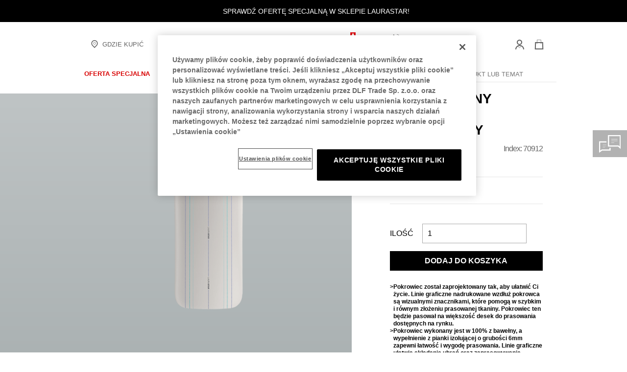

--- FILE ---
content_type: text/html; charset=utf-8
request_url: https://www.laurastar.pl/pokrowce/558-uniwersalny-pokrowiec-jasnoszary-0790776011835.html
body_size: 33547
content:
<!DOCTYPE HTML>
<!--[if lt IE 8 ]>
	<html class="no-js ie lt-ie10 lt-ie9 lt-ie8" lang="pl-pl">
<![endif]-->
<!--[if IE 8]>
	<html class="no-js ie lt-ie10 lt-ie9" lang="pl-pl">
<![endif]-->
<!--[if IE 9]>
	<html class="no-js ie lt-ie10" lang="pl-pl">
<![endif]-->
<!--[if (gt IE 9)|!(IE)]><!-->
<html lang="pl-pl">
<!--<![endif]-->
<head>
<!-- OneTrust Cookies Consent Notice start for laurastar.pl -->

<script type="text/javascript" src="https://cdn.cookielaw.org/consent/f197efe9-3331-4427-9b10-75998c5d6e27/OtAutoBlock.js"></script>

<script src="https://cdn.cookielaw.org/scripttemplates/otSDKStub.js" data-language="pl" type="text/javascript" charset="UTF-8" data-domain-script="f197efe9-3331-4427-9b10-75998c5d6e27"></script>

<script type="text/javascript">function OptanonWrapper(){}</script>

<!-- OneTrust Cookies Consent Notice end for laurastar.pl -->


    <script type="text/javascript">var use_social=false;</script>

    
    
        <!-- Google Tag Manager -->
        <script>(function(w,d,s,l,i){w[l]=w[l]||[];w[l].push({'gtm.start':new Date().getTime(),event:'gtm.js'});var f=d.getElementsByTagName(s)[0],j=d.createElement(s),dl=l!='dataLayer'?'&l='+l:'';j.async=true;j.src='https://www.googletagmanager.com/gtm.js?id='+i+dl;f.parentNode.insertBefore(j,f);})(window,document,'script','dataLayer','GTM-NSST76K');</script>
        <!-- End Google Tag Manager -->
    

    	    <title>Uniwersalny pokrowiec jasnoszary do urządzeń Laurastar</title>
    
    
    
    

    <meta content="IE=10.000" http-equiv="X-UA-Compatible">

    <link rel="apple-touch-icon-precomposed" sizes="57x57" href="/themes/laurastar/img/xapple-touch-icon-57x57.png.pagespeed.ic.nQlhLxExRL.webp"/>
    <link rel="apple-touch-icon-precomposed" sizes="114x114" href="/themes/laurastar/img/xapple-touch-icon-114x114.png.pagespeed.ic.nhdnzllLVm.webp"/>
    <link rel="apple-touch-icon-precomposed" sizes="72x72" href="/themes/laurastar/img/xapple-touch-icon-72x72.png.pagespeed.ic.RfBaJH9uWS.webp"/>
    <link rel="apple-touch-icon-precomposed" sizes="144x144" href="/themes/laurastar/img/xapple-touch-icon-144x144.png.pagespeed.ic.H7P3LRBwqz.webp"/>
    <link rel="apple-touch-icon-precomposed" sizes="60x60" href="/themes/laurastar/img/xapple-touch-icon-60x60.png.pagespeed.ic.zBfruTEZks.webp"/>
    <link rel="apple-touch-icon-precomposed" sizes="120x120" href="/themes/laurastar/img/xapple-touch-icon-120x120.png.pagespeed.ic.rCnxeeZ6GG.webp"/>
    <link rel="apple-touch-icon-precomposed" sizes="76x76" href="/themes/laurastar/img/xapple-touch-icon-76x76.png.pagespeed.ic.WPt0YEUL1j.webp"/>
    <link rel="apple-touch-icon-precomposed" sizes="152x152" href="/themes/laurastar/img/xapple-touch-icon-152x152.png.pagespeed.ic.fvFiFDWqg3.webp"/>
    <link rel="icon" type="image/png" href="/themes/laurastar/img/xfavicon-196x196.png.pagespeed.ic.wk3m8MmXN4.webp" sizes="196x196"/>
    <link rel="icon" type="image/png" href="/themes/laurastar/img/xfavicon-96x96.png.pagespeed.ic.mwv9i3P7YS.webp" sizes="96x96"/>
    <link rel="icon" type="image/png" href="/themes/laurastar/img/xfavicon-32x32.png.pagespeed.ic.nfWUinTE6P.webp" sizes="32x32"/>
    <link rel="icon" type="image/png" href="/themes/laurastar/img/xfavicon-16x16.png.pagespeed.ic.ozbhuf7mYX.webp" sizes="16x16"/>
    <link rel="icon" type="image/png" href="/themes/laurastar/img/xfavicon-128.png.pagespeed.ic.Jbw4zp8JDw.webp" sizes="128x128"/>
    <meta name="application-name" content="&nbsp;"/>
    <meta name="msapplication-TileColor" content="#FFFFFF"/>
    <meta name="msapplication-TileImage" content="/themes/laurastar/img/mstile-144x144.png"/>
    <meta name="msapplication-square70x70logo" content="/themes/laurastar/img/mstile-70x70.png"/>
    <meta name="msapplication-square150x150logo" content="/themes/laurastar/img/mstile-150x150.png"/>
    <meta name="msapplication-wide310x150logo" content="/themes/laurastar/img/mstile-310x150.png"/>
    <meta name="msapplication-square310x310logo" content="/themes/laurastar/img/mstile-310x310.png"/>

    <!--[if IE]>
        <meta http-equiv="X-UA-Compatible" content="IE=edge,chrome=1">
        <meta name="MSSmartTagsPreventParsing" content="true">
        <meta name="MSThemeCompatible" content="no">
        <meta name="imagetoolbar" content="false">
    <![endif]-->

    <meta charset="utf-8">

            <meta name="robots" content="index, follow">
        
    <meta name="viewport" content="width=device-width, initial-scale=1, shrink-to-fit=no">
    <meta name="google-site-verification" content="ZOib4t-jhxYwV5_TCVYNLji1vOTkg-ceSWMidkyzm4Y"/>

    <script type="text/javascript">var baseDir='https://www.laurastar.pl/';var baseUri='https://www.laurastar.pl/';var static_token='b503ba54d4e05cc66ba24f6b1f31cfd6';var token='b503ba54d4e05cc66ba24f6b1f31cfd6';var priceDisplayPrecision=2;var priceDisplayMethod=0;var roundMode=2;</script>

    

    
    <link rel="stylesheet" href="/themes/laurastar/css/style.css,qv==6+labl.css+font-awesome.min.css.pagespeed.cc.Ngj44T_s51.css"/>
    
    

                        <link href="/themes,_laurastar,_css,_global.css,qv==20+js,_jquery,_plugins,_fancybox,_jquery.fancybox.css,qv==20+js,_jquery,_plugins,_bxslider,_jquery.bxslider.css,qv==20+modules,_blockpermanentlinks,_blockpermanentlinks.css,qv==20+modules,_blockmyaccountfooter,_blockmyaccount.css,qv==20+modules,_blockuserinfo,_blockuserinfo.css,qv==20+js,_jquery,_plugins,_autocomplete,_jquery.autocomplete.css,qv==20+modules,_blocksearch,_blocksearch.css,qv==20+modules,_blocknewsletter,_blocknewsletter.css,qv==20+modules,_mailalerts,_mailalerts.css,qv==20+modules,_blockcart,_blockcart.css,qv==20+modules,_productcomments,_productcomments.css,qv==20+modules,_payu,_css,_payu.css,qv==20+modules,_groupinc,_views,_css,_front.css,qv==20+themes,_laurastar,_css,_styles-blog.css,qv==20+modules,_ybc_blog,_views,_css,_custom.css,qv==20+modules,_advancedstoremaps,_views,_css,_front.css,qv==20.pagespeed.cc.pUJvutug3i.css" rel="stylesheet" type="text/css" media="all"/>
                    
                    
                    
                    
                    
                    
                    
                    
                    
                    
                    
                    
                    
                    
                    
                    
                    <link href="/modules/ajaxzoom/views/css/axZm-PS-frontend-15-16.css?v=20" rel="stylesheet" type="text/css" media="all"/>
                    <link href="/modules,_ajaxzoom,_axZm,_axZm.css,qv==20+modules,_ajaxzoom,_axZm,_extensions,_axZmThumbSlider,_skins,_default,_jquery.axZm.thumbSlider.css,qv==20+modules,_ajaxzoom,_axZm,_extensions,_axZmMouseOverZoom,_jquery.axZm.mouseOverZoom.5.css,qv==20+modules,_ajaxzoom,_axZm,_extensions,_jquery.axZm.expButton.css,qv==20+css,_touchTouch.css.pagespeed.cc.0ZrNRxvOqg.css" rel="stylesheet" type="text/css" media="all"/>
                    
                    
                    
            
            <script type="text/javascript">var AdvancedStoreMapsData={"meta":{"missingHooks":[],"jsBaseLink":"https:\/\/www.laurastar.pl\/modules\/advancedstoremaps\/views\/js\/","dataLink":"https:\/\/www.laurastar.pl\/module\/advancedstoremaps\/data?ajax=1"},"settings":{"apiKey":"AIzaSyAUVhAG2gL907G7PfpUvWwUPlER1kQczvg","mapLanguage":"shop","mapTheme":"light","mapParams":{"center":{"lat":52.2298,"lng":21.0118},"zoom":10,"zoomControl":true,"fullscreenControl":true,"gestureHandling":"auto","mapTypeControl":true,"streetViewControl":true,"rotateControl":true,"clickableIcons":true},"marker":{"animation":"none","icon":null,"width":32,"height":32},"infoWindow":{"storeDetails":["address","phone","website"],"displayGetDirections":true},"mapStyle":"[]","countryFilter":true,"mapClustering":false,"geocoding":false,"clustererParams":null,"geocodingParams":null},"context":{"ps":{"v17":false},"langIsoCode":"pl","countryIsoCode":"PL"},"trans":{"workingHours":"Godziny pracy","getDirections":"Uzyska\u0107 wskaz\u00f3wki dotycz\u0105ce sposobu post\u0119powania.","weekdays":["Poniedzia\u0142ek","Wtorek","\u015aroda","Czwartek","Pi\u0105tek","Sobota","Niedziela"],"searchByAddr":"Wyszukiwanie wed\u0142ug adresu","noResultsFound":"Nie znaleziono \u017cadnych wynik\u00f3w.","noResultsFoundNear":"Nie znaleziono \u017cadnych wynik\u00f3w w pobli\u017cu tej lokalizacji.","noAddressesFound":"Nie znaleziono adres\u00f3w, spr\u00f3buj wyszuka\u0107 ponownie.","retrySearch":"Spr\u00f3buj jeszcze raz.","countryFilter":"Filtr krajowy","allCountries":"Wszystkie kraje","featuredStore":"Wyr\u00f3\u017cniony sklep"}};var request_uri='/pokrowce/558-uniwersalny-pokrowiec-jasnoszary-0790776011835.html';</script>

                <script type="text/javascript" src="/js/jquery/jquery-1.11.0.min.js.pagespeed.jm.VDIv7VBTRR.js"></script>
                <script src="/js/jquery,_jquery-migrate-1.2.1.min.js+jquery,_plugins,_jquery.easing.js+tools.js+jquery,_plugins,_fancybox,_jquery.fancybox.js+jquery,_plugins,_jquery.idTabs.js+jquery,_plugins,_jquery.scrollTo.js+jquery,_plugins,_jquery.serialScroll.js+jquery,_plugins,_bxslider,_jquery.bxslider.js.pagespeed.jc.bINuJ69WOF.js"></script><script>eval(mod_pagespeed_9wXwKGDvvM);</script>
                <script>eval(mod_pagespeed_CarN7AWmHc);</script>
                <script>eval(mod_pagespeed__GHVhhtyvw);</script>
                <script>eval(mod_pagespeed_NAvGeLIkF9);</script>
                <script>eval(mod_pagespeed_goEM_BBTJJ);</script>
                <script>eval(mod_pagespeed_GjDBu2GBrN);</script>
                <script>eval(mod_pagespeed_OROzyopot2);</script>
                <script>eval(mod_pagespeed_2QzzN$7XfE);</script>
                <script src="/themes,_laurastar,_js,_product.js+js,_jquery,_plugins,_autocomplete,_jquery.autocomplete.js+modules,_mailalerts,_mailalerts.js+modules,_payu,_js,_payu.js+modules,_groupinc,_views,_js,_gi_functions_front.js+modules,_advancedstoremaps,_views,_js,_front.js.pagespeed.jc.j1b9E_q17w.js"></script><script>eval(mod_pagespeed_tBDRj2H6s0);</script>
                <script>eval(mod_pagespeed_q9dJJMlDM_);</script>
                <script>eval(mod_pagespeed_JR$KBtKUov);</script>
                <script>eval(mod_pagespeed_sy_3c4uIew);</script>
                <script>eval(mod_pagespeed_zDTm8p3bKb);</script>
                <script>eval(mod_pagespeed_XwASe_aBdb);</script>
                <script type="text/javascript" src="/modules/dhlassistant/Media/Js/jquery-confirm.js"></script>
                <script type="text/javascript" src="/modules/ajaxzoom/axZm/jquery.axZm.js"></script>
                <script src="/modules/ajaxzoom/views,_js,_ajaxzoom_ps_front.js+axZm,_extensions,_axZmThumbSlider,_lib,_jquery.mousewheel.min.js+axZm,_extensions,_axZmThumbSlider,_lib,_jquery.axZm.thumbSlider.js+axZm,_plugins,_spin,_spin.min.js.pagespeed.jc.LHpCkomWXn.js"></script><script>eval(mod_pagespeed_F7xW1w3Jkz);</script>
                <script>eval(mod_pagespeed_pjdiKh_Qnl);</script>
                <script>eval(mod_pagespeed_uDtBQ7Ax76);</script>
                <script>eval(mod_pagespeed_jQb$9xQN_M);</script>
                <script src="/modules/ajaxzoom/axZm/extensions/axZmMouseOverZoom/jquery.axZm.mouseOverZoom.5.js+jquery.axZm.mouseOverZoomInit.5.js.pagespeed.jc.Wd2tzbHH15.js"></script><script>eval(mod_pagespeed_va4VrSs5dh);</script>
                <script>eval(mod_pagespeed_lowCeGZMFD);</script>
                <script src="/modules/ajaxzoom,_axZm,_extensions,_jquery.axZm.expButton.js+ajaxzoom,_axZm,_extensions,_jquery.axZm.imageCropLoad.js+ajaxzoom,_axZm,_extensions,_jquery.axZm.openAjaxZoomInFancyBox.js+productcomments,_js,_jquery.rating.pack.js+productcomments,_js,_jquery.textareaCounter.plugin.js+productcomments,_js,_productcomments.js.pagespeed.jc.1iLZeCAwAL.js"></script><script>eval(mod_pagespeed_QFN08RPbN8);</script>
                <script>eval(mod_pagespeed_vjfLAvEtZr);</script>
                <script>eval(mod_pagespeed_0STUI6KjPz);</script>
                <script>eval(mod_pagespeed_UJ8f0BAq46);</script>
                <script>eval(mod_pagespeed__jso0Y2kT8);</script>
                <script>eval(mod_pagespeed_qRLpXQxfQT);</script>
                <script src="https://www.laurastar.pl/themes/laurastar/js/grecaptcha.js" async></script>
    <script type="text/javascript" src="/themes/laurastar/js/main.js"></script>
    <script type="text/javascript" src="/themes/laurastar/js/owl.carousel.js"></script>
    <script src="/themes/laurastar/js/magnific-popup.js+popper.min.js+tippy-bundle.iife.min.js.pagespeed.jc.-k70ir5J_h.js"></script><script>eval(mod_pagespeed_quJY$DN6an);</script>

    <script>eval(mod_pagespeed_5iKLHweFVT);</script>
    <script>eval(mod_pagespeed_VyKMDTpd9B);</script>

    <script type="text/javascript" src="/themes/laurastar/js/swiper-7.3.2/swiper-bundle.min.js"></script>

            
        <script src="/js/touchTouch.jquery.js+tooltipsy.min.js.pagespeed.jc.6HfDPjsnPC.js"></script><script>eval(mod_pagespeed_Ld_U6NPXPt);</script>
    
  
  <script>eval(mod_pagespeed_GwNNJlhFG0);</script>

    
    
    


    <!--<![endif]-->

            <meta name="description" content="Uniwersalny pokrowiec jasnoszary"/>
            

    <SCRIPT>var distributorDataUrl=""</SCRIPT>
    <SCRIPT>var geoIpClientMetaDataUrlForLocator=""</SCRIPT>
    <STYLE>.nav-products .product { padding: 110px 7px 10px; } .compare .nav-products .product { height: auto; }</STYLE>
        

    <!-- Open Graph -->
    <meta property="og:url" content="https://www.laurastar.pl/pokrowce/558-uniwersalny-pokrowiec-jasnoszary-0790776011835.html"/>
    <meta property="og:type" content="website"/>
    <meta property="og:title" content="Uniwersalny pokrowiec jasnoszary do urządzeń Laurastar - Sklep Laurastar"/>
    <meta property="og:description" content="Uniwersalny pokrowiec jasnoszary"/>
    <meta property="og:image" content="https://www.laurastar.pl/7872-og/558.jpg"/>

            <meta property="og:image:width" content="524"/>
        <meta property="og:image:height" content="274"/>
            
    <meta property="og:locale" content="pl_PL"/>
    <!-- ! Open Graph -->

    <!-- Twitter Cards -->
        <meta name="twitter:card" content="summary"/>
    <meta name="twitter:title" content="Uniwersalny pokrowiec jasnoszary do urządzeń Laurastar - Sklep Laurastar"/>
        <meta name="twitter:description" content="Uniwersalny pokrowiec jasnoszary"/>
        <meta name="twitter:image" content="https://www.laurastar.pl/7872-og/558.jpg"/>
    <!-- ! Twitter Cards -->

   
<script type="text/javascript">var unlike_text="Unlike this post";var like_text="Like this post";var baseAdminDir='//';var ybc_blog_product_category='0';var ybc_blog_polls_g_recaptcha=false;</script>
 
                                            
            
        <script type="application/ld+json">
            {
                "@context": "https://schema.org/",
                "@type": "Product",
                "url": "https://www.laurastar.pl/pokrowce/558-uniwersalny-pokrowiec-jasnoszary-0790776011835.html",
                "name": "Uniwersalny pokrowiec jasnoszary",
                "description": "Uniwersalny pokrowiec jasnoszary",                                "image": ["https://www.laurastar.pl/7872-thickbox_default/558.jpg","https://www.laurastar.pl/4930-large_default/558.jpg","https://www.laurastar.pl/2489-large_default/558.jpg"],
                                                "sku": "70912",
                
                                "offers": {
                    "@type": "Offer",
                    "url": "https://www.laurastar.pl/pokrowce/558-uniwersalny-pokrowiec-jasnoszary-0790776011835.html",
                    "price": "199.00",
                    "priceCurrency": "PLN",
                                        "gtin13": "0790776011835",
                                                            "itemCondition": "https://schema.org/NewCondition",
                                        "availability": "https://schema.org/InStock",
                    "hasMerchantReturnPolicy": {
                        "@type": "MerchantReturnPolicy",
                        "applicableCountry": "PL",
                        "returnPolicyCategory": "https://schema.org/MerchantReturnFiniteReturnWindow",
                        "merchantReturnDays": 14,
                        "returnMethod": "https://schema.org/ReturnByMail",
                        "returnFees": "https://schema.org/ReturnShippingFees"
                    },
                    "shippingDetails": {
                        "@type": "OfferShippingDetails",
                        "shippingRate": {
                            "@type": "MonetaryAmount",
                            "value": "Od 12.99",
                            "currency": "PLN"
                        }
                    }
                }
                ,
                                        "review":[
                                            {
                        "@type": "Review",
                        "reviewRating": {
                            "@type": "Rating",
                            "worstRating": "1",
                            "ratingValue": "5",
                            "bestRating": "5"
                        },
                                                "author": {
                            "@type": "Person",
                            "name": "Karolina l"
                        },
                                                "description": "bardzo dobry produkt jakościowo, idealny własnie dla  systemów prasujących",
                        "datePublished": "2020-08-03T20:02:50"
                        }                                                                ],
                    "aggregateRating": {
                        "@type": "AggregateRating",
                        "worstRating": "1",
                        "ratingValue": "5",
                        "bestRating": "5",
                        "ratingCount": "1"
                    }
                            }
        </script>
        
            <script type="application/ld+json">
            {
            "@context": "https://schema.org",
            "@type": "BreadcrumbList",
            "itemListElement": [
                                                            {
                            "@type": "ListItem",
                            "position": 1,
                            "name": "Strona główna",
                            "item": "https://www.laurastar.pl/"
                        },                                            {
                            "@type": "ListItem",
                            "position": 2,
                            "name": "Akcesoria",
                            "item": "https://www.laurastar.pl/108-akcesoria"
                        },                                            {
                            "@type": "ListItem",
                            "position": 3,
                            "name": "Pokrowce",
                            "item": "https://www.laurastar.pl/110-pokrowce"
                        },                                            {
                            "@type": "ListItem",
                            "position": 4,
                            "name": "Uniwersalny pokrowiec jasnoszary",
                            "item": "https://www.laurastar.pl/pokrowce/558-uniwersalny-pokrowiec-jasnoszary-0790776011835.html"
                        }                                                    ]
            }
        </script>
    
    
    

    
<style>
    :root {
        --advsm-accent-color: #427FED;
    }
</style>


    
            <script>dataLayer.push({'event':'Pageview','pagePath':'https://www.laurastar.pl/pokrowce/558-uniwersalny-pokrowiec-jasnoszary-0790776011835.html','pageType':'product_page'})</script>
    
    

    
    

    
    <script type="text/javascript">window.onload=function(){document.documentElement.style.setProperty('--scrollbar-width',(window.innerWidth-document.documentElement.clientWidth)+"px")};</script>
    

    <link rel="stylesheet" href="/themes/laurastar/css/ws.css?v=12">

    
      </head>

  <body class="is-ctl-navigation is-act-home product pencil-banner-body-class" id="product">
    <!-- Google Tag Manager (noscript) -->
    <noscript><iframe src="https://www.googletagmanager.com/ns.html?id=GTM-NSST76K" height="0" width="0" style="display:none;visibility:hidden"></iframe></noscript>
    <!-- End Google Tag Manager (noscript) -->


    <div class="chat">
        <div class="chat-icon"></div>
    </div>
    <div id="chat-background">
        <div class="chat-section">
    <div style="position: relative;">
        <h5 class="chat-h5">Masz pytania?</h5>
        <span class="close-chat-span">&#10005;</span>
    </div>
    <div>
        <h5 class="chat-h5">Nasi eksperci czekają na Twój kontakt,
        </br>
        skorzystaj z infolinii:
        </h5>
        <div style="text-align: center;">z telefonów stacjonarnych: <a style="color: #3799ea; font-weight: bold;" href="tel:+48801802050">801 802 050*</a></div>
        <div style="text-align: center;">z telefonów komórkowych: <a style="color: #3799ea; font-weight: bold;" href="tel:+48587709445">+48 58 770 94 45</a></div>
        <div style="text-align: center; color: #999; font-size: 14px;">*koszt połączenia jak za 1 impuls wg taryfy operatora</div>
        <h5 class="chat-h5">Konsultanci są dostępni od poniedziałku do piątku w godzinach od 9:00 do 17:00</h5>
    </div>
    <div style="width: 100%; background: #ccc; height: 0.1px;"></div>
    <div class="chat-section-footer">
        <h5 class="chat-h5">Wolisz napisać?</h5>
        <div style="text-align: center;">Zapraszamy do kontaktu za pośrednictwem poczty elektronicznej:</div>
        <a href="/kontakt#formularz" class="chat-btn">NAPISZ DO NAS</a>
    </div>
</div>


    </div>

    <div class="scroll-up-nav">
        <img id="tothetop" src="[data-uri]"/>
    </div>

    <div id="wrapper" class="pt_search-result overflow-hidden">

        <header id="site-header" class="site-header">
                <div id="pencil-banner" style="background-color: #000000!important;">
        <div id="pencil-banner-content">
            <div class="ls-bannerpencil">
<div class="ls-bannerpenciliconcontainer"><a href="/oferta-specjalna" class="pencil-banner-gtm" style="color: #ffffff; font-size: 14px;"> <span style="margin-left: 10px;"> SPRAWDŹ OFERTĘ SPECJALNĄ W SKLEPIE LAURASTAR! </span> </a></div>
</div>
        </div>
            </div>
         <script type="text/javascript">const pencilBanner=document.querySelector('#pencil-banner');</script>
  
  <div class="container">
    <div class="header-inner">
      <div class="header-left">
        <button class="menu-toggle">
          <i class="laur laur-menu"></i>
        </button>
        <div class="left-wrap">
         
          <div class="stores">
            <a href="/gdzie-kupic" title="Gdzie kupić">
              <i class="laur laur-location"></i>
              <span>Gdzie kupić</span>
            </span>
          </div>
        </div>
      </div>
      <div class="header-center">
        <a class="site-logo" href="/" title="Laurastar">
          <div class="content-asset">
            <img alt="Laurastar" src="[data-uri]" title="Laurastar" class="logo">
            <img alt="Laurastar" src="[data-uri]" title="Laurastar" class="retina-logo">
          </div>
        </a>
      </div>
      <div class="header-right">
        <div class="header-contact">
          <div class="content-asset">
            <ul>
              <li><a href="tel:+48587709445"><i class="laur laur-number"></i> +48 58 770 94 45 </a></li>
              <li><a href="/kontakt"><i class="laur laur-contact"></i> Kontakt </a></li>
            </ul>
          </div>
        </div>
        <div class="visible-lg mb-searchform-wrap">
          <button type="submit" class="toggle-search-form">
            <i id="laur-search-i" class="laur laur-search laur-header-btn"></i>
          </button>
        </div>
        
        
        <div class="user-info">
                    <!--span data-popuppanel="false" title="Logowanie/Rejestracja" -->
          <a class="link-obs user-account user-info__link" href="https://www.laurastar.pl/moje-konto" title="Moje konto" rel="nofollow">
            <i class="laur laur-profil laur-header-btn"></i>
            <span>Logowanie/Rejestracja</span>
          </a>
          
                  </div>
        
        <div class="js-header-cart header-cart">
          <!-- Report any requested source code -->
          <!-- Report the active source code -->
          <div class="header-cart__box">
            <a href="https://www.laurastar.pl/index.php?controller=order" title="Koszyk" class="link-obs header-cart__link header-cart__link--empty">
              <i class="laur laur-cart laur-header-btn"></i>
              <span class="header-cart__quantity">0</span>
            </a>
          </div>
          
        </div>
      </div>
    </div>
    <nav id="navigation">
      <div class="menu-toggle menu-toggle--close"></div>
      <ul class="menu-category level-1">
        
        
        <li class="menu-item special has-submenu">
          <a class="" href="/oferta-specjalna"> Oferta specjalna </a>
          <i class="menu-item-toggle laur laur-arrow"></i>
          <div class="level-2 ">
            <button class="menu-item-toggle level-back">
              <i class="back-icon laur-arrowdown"></i>Oferta specjalna</button>
            <ul class="menu-vertical">
              
              <li class="menu-item  ">
                <a href="/promocje">Promocje </a>
              </li>
              <li class="menu-item  ">
                <a href="https://www.laurastar.pl/159-outlet"> Outlet </a>
              </li>
            </ul>
          </div>
        </li>
        
        <li class="menu-item has-submenu products">
          <a class="" href="https://www.laurastar.pl/105-laurastar"> Produkty </a>
          <i class="menu-item-toggle laur laur-arrow"></i>
          <div class="level-2 menu-fullwidth">
            <button class="menu-item-toggle level-back">
              <i class="back-icon laur-arrowdown"></i> Produkty </button>
            <ul class="menu-horizontal">
              <li class="menu-item  display-tablet">
                <a href="https://www.laurastar.pl/105-laurastar"> Wszystkie produkty </a>
              </li>
              <li class="menu-item has-submenu  ">
                <a href="https://www.laurastar.pl/content/254-systemy-do-prasowania"> Systemy<br> do prasowania </a>
                <i class="menu-item-toggle laur laur-arrow"></i>
                <div class="level-3">
                  <button class="menu-item-toggle level-back">
                    <i class="back-icon laur-arrowdown"></i> Systemy do prasowania </button>
                  <ul>
                    <li class="menu-item ">
                      <a href="https://www.laurastar.pl/content/255-laurastar-smart"> Laurastar Smart </a>
                    </li>
                    <li class="menu-item ">
                      <a href="https://www.laurastar.pl/content/256-laurastar-s-pure"> Laurastar S PURE </a>
                    </li>
                    
                  </ul>
                </div>
              </li>
              <li class="menu-item has-submenu  ">
                <a href="https://www.laurastar.pl/content/257-generatory-pary"> Generatory pary </a>
                <i class="menu-item-toggle laur laur-arrow"></i>
                <div class="level-3">
                  <button class="menu-item-toggle level-back">
                    <i class="back-icon laur-arrowdown"></i> Generatory pary </button>
                  <ul>
                    <li class="menu-item ">
                      <a href="https://www.laurastar.pl/content/224-laurastar-lift-xtra"> Laurastar Lift Xtra </a>
                    </li>
                    <li class="menu-item ">
                      <a href="https://www.laurastar.pl/content/225-laurastar-lift-plus"> Laurastar Lift Plus </a>
                    </li>
                    <li class="menu-item ">
                      <a href="https://www.laurastar.pl/content/226-laurastar-lift"> Laurastar Lift </a>
                    </li>
                  </ul>
                </div>
              </li>
              <li class="menu-item has-submenu  ">
                <a href="https://www.laurastar.pl/content/227-parownice"> Parownice </a>
                <i class="menu-item-toggle laur laur-arrow"></i>
                <div class="level-3">
                  <button class="menu-item-toggle level-back">
                    <i class="back-icon laur-arrowdown"></i> Parownice </button>
                  <ul>
                    <li class="menu-item ">
                      <a href="https://www.laurastar.pl/content/228-laurastar-izzi"> IZZI </a>
                    </li>
                    <li class="menu-item ">
                      <a href="https://www.laurastar.pl/content/230-laurastar-iggi"> IGGI </a>
                    </li>
                  </ul>
                </div>
              </li>
              <li class="menu-item special ">
                <a href="https://www.laurastar.pl/109-deski-do-prasowania"> Deski do prasowania </a>
                <i class="menu-item-toggle laur laur-arrow"></i>
                <div class="level-3">
                  <button class="menu-item-toggle level-back">
                    <i class="back-icon laur-arrowdown"></i> Deski do prasowania </button>
                  <ul>
                    <li class="menu-item special ">
                      <a href="https://www.laurastar.pl/111-filtry-odkamieniajace" class="menu-product-a"> Filtry odkamieniające </a>
                    </li>
                    <li class="menu-item  ">
                      <a href="https://www.laurastar.pl/110-pokrowce" class="menu-product-a"> Pokrowce </a>
                    </li>
                    <li class="menu-item special ">
                      <a href="https://www.laurastar.pl/112-inne-akcesoria" class="menu-product-a"> Akcesoria </a>
                    </li>
                    <li class="menu-item special ">
                      <a href="https://www.laurastar.pl/159-outlet"> Outlet </a>
                    </li>
                  </ul>
                </div>
              </li>
            </ul>
            <div class="banner">
              <p class="no-margin">
                <img alt="" src="[data-uri]" title="">
              </p>
              <div class="bannner-content">
                <p class="subtitle">Który wybrać?</p>
                <div class="title h4">Wszystkie produkty <a class="read-more" href="/105-laurastar">Sprawdź</a>
                </div>
              </div>
            </div>
          </div>
        </li>
        
        <li class="menu-item">
          <a class="" href="/blog"> Blog </a>
        </li>
        
        <li class="menu-item has-submenu">
          <a class="" href="https://www.laurastar.pl/content/236-o-nas"> O nas </a>
          <i class="menu-item-toggle laur laur-arrow"></i>
          <div class="level-2 ">
            <button class="menu-item-toggle level-back">
              <i class="back-icon laur-arrowdown"></i> O nas </button>
            <ul class="menu-vertical">
              
              <li class="menu-item  dt-off">
                <a href="https://www.laurastar.pl/content/236-o-nas"> O nas </a>
              </li>
              
              <li class="menu-item  ">
                <a href="https://www.laurastar.pl/content/235-nasze-doswiadczenie"> Nasze doświadczenie </a>
              </li>
              <li class="menu-item  ">
                <a href="https://www.laurastar.pl/content/234-nasze-zobowiazania"> Nasze zobowiązania </a>
              </li>
              <li class="menu-item  ">
                <a href="https://www.laurastar.pl/content/258-zaufali-nam"> Zaufali nam </a>
              </li>
              
              <li class="menu-item  ">
                <a href="https://www.laurastar.pl/content/231-historia"> Historia </a>
              </li>
            </ul>
          </div>
        </li>
        <li class="menu-item">
          <a class="" href="https://www.laurastar.pl/content/250-klub"> Klub </a>
        </li>
        <li class="menu-item has-submenu">
          <a class="" href="/film-porada"> Wsparcie </a>
          <i class="menu-item-toggle laur laur-arrow"></i>
          <div class="level-2 ">
            <button class="menu-item-toggle level-back">
              <i class="back-icon laur-arrowdown"></i> Wsparcie </button>
            <ul class="menu-vertical">
              
              <li class="menu-item  ">
                <a href="/pytania-i-porady"> Wsparcie techniczne / FAQ </a>
              </li>
              <li class="menu-item  ">
                <a href="https://www.laurastar.pl/content/252-aplikacja-laurastar-smart"> Aplikacja Laurastar Smart </a>
              </li>
            </ul>
          </div>
        </li>
        <li class="menu-item has-submenu color-blue-sky">
          <a class="" href="/content/237-zrozum-i-podejmij-dzialanie"> LAB-L </a>
          <i class="menu-item-toggle laur laur-arrow"></i>
          <div class="level-2 ">
            <button class="menu-item-toggle level-back">
              <i class="back-icon laur-arrowdown"></i> LAB-L </button>
            <ul class="menu-vertical">

              <li class="menu-item  ">
                <a href="https://www.laurastar.pl/content/241-misja-lab-l-"> Misja Lab-L </a>
              </li>
              <li class="menu-item  ">
                <a href="https://www.laurastar.pl/content/242-komitet-naukowy"> Komitet naukowy </a>
              </li>
              <li class="menu-item  ">
                <a href="https://www.laurastar.pl/content/248-technologia-laurastar-dms"> Technologia Laurastar DMS </a>
              </li>
              <li class="menu-item  ">
                <a href="https://www.laurastar.pl/content/244-dms-kontra-bakterie"> DMS kontra bakterie </a>
              </li>
              <li class="menu-item  ">
                <a href="https://www.laurastar.pl/content/243-dms-kontra-alergeny"> DMS kontra alergeny </a>
              </li>
              <li class="menu-item  ">
                <a href="https://www.laurastar.pl/content/245-dms-kontra-wirusy"> DMS kontra wirusy </a>
              </li>
              <li class="menu-item  ">
                <a href="https://www.laurastar.pl/content/246-dms-kontra-grzyby"> DMS kontra grzyby </a>
              </li>
              <li class="menu-item  ">
                <a href="https://www.laurastar.pl/content/247-dms-kontra-szkodniki"> DMS kontra szkodniki </a>
              </li>
              <li class="menu-item  ">
                <a href="https://www.laurastar.pl/content/249-zrodla-lab-l"> Źródła Lab-L </a>
              </li>
            </ul>
          </div>
        </li>
      </ul>
      
      
      <div class="header-search">
                                <form action="https://www.laurastar.pl/index.php?controller=search" method="get" name="simpleSearch" novalidate="novalidate" role="search">

                                  <fieldset>
                                        <input type="hidden" name="controller" value="search"/>
                                        <input type="hidden" name="orderby" value="position"/>
                                        <input type="hidden" name="orderway" value="desc"/>
                                        <input type="search" name="search_query" id="search_query_top" class="form-control header-search-input" autocomplete="off" autocapitalize="none" placeholder="Znajdź produkt lub temat" aria-label="Znajdź produkt lub temat" value="" maxlength="50">
                                        
                                        <button type="submit">
                                          <span class="visually-hidden">Szukaj</span>
                                          <i class="laur laur-search"></i>
                                        </button>
                                        
                                  </fieldset>
                                </form>
      </div>
                            
      <div class="mb-footer visible-lg">
        <div class="mb-footer__info mb-f-col">
          <div class="content-asset">
            <ul>
              <li>
                <span data-url="dGVsOjA4MDA1NTg0NDg=" class="link-obs ">
                  <i class="laur laur-number"></i>  801 802 050 </span>
              </li>
              <li>
                <span data-url="dGVsOjA4MDA1NTg0NDg=" class="link-obs ">
                  <i class="laur laur-number"></i> +48 58 770 94 45 </span>
              </li>
              <li>
                <a href="/kontakt">
                  <i class="laur laur-contact"></i> Kontakt </span>
              </li>
            </ul>
          </div>
          <div class="stores">
            <a href="/gdzie-kupic" title="Gdzie kupić">
              <i class="laur laur-location"></i>
              <span>Gdzie kupić</span>
            </a>
          </div>
        </div>
        
      </div>
    </nav>
    <div class="menu-toggle menu-toggle--overlay"></div>
    <div class="visible-lg mb-searchform-wrap wrap-search-form">
      <form action="https://www.laurastar.pl/index.php?controller=search" method="get" name="simpleSearch" novalidate="novalidate" role="search">
        <fieldset>
           <input type="hidden" name="controller" value="search"/>
            <input type="hidden" name="orderby" value="position"/>
            <input type="hidden" name="orderway" value="desc"/>
            <input type="search" name="search_query" id="search_query_top" class="form-control header-search-input" autocomplete="off" autocapitalize="none" placeholder="Szukaj" aria-label="Szukaj" value="" maxlength="50">
          <button type="submit">
            <span class="visually-hidden">Szukaj</span>
            <i style="color: #626262;" class="laur laur-search"></i>
          </button>
        </fieldset>
      </form>
    </div>
  </div>
  <script>
    $('#laur-search-i').click(() => {     
      if ($('.wrap-search-form').hasClass('show')) {
        $('.wrap-search-form').removeClass('show');
      } else {
        $('.wrap-search-form').addClass('show');
      }
    })

    $(window).on('resize', (e) => {
      if (window.innerWidth > 1024) {
        $('.wrap-search-form').removeClass('show');
      }
    })
  </script>
</header>







         
    







<div id="main" role="main" class="full-width clearfix">
    <div id="pdpMain" class="pdp-main">
        <div class="przesuniecie"></div>
                <script type="text/javascript">//<![CDATA[
var currencySign='zł';var currencyRate='1';var currencyFormat='2';var currencyBlank='1';var taxRate=23;var jqZoomEnabled=false;var oosHookJsCodeFunctions=new Array();var id_product='558';var productHasAttributes=false;var quantitiesDisplayAllowed=false;var quantityAvailable=0;var allowBuyWhenOutOfStock=false;var availableNowValue='';var availableLaterValue='';var productPriceTaxExcluded=161.788618-0.000000;var productBasePriceTaxExcluded=161.788618-0.000000;var reduction_percent=0;var reduction_price=0;var specific_price=0;var product_specific_price=new Array();product_specific_price['0']='';var specific_currency=false;var group_reduction='0';var default_eco_tax=0.000000;var ecotaxTax_rate=0;var currentDate='2026-01-15 23:10:18';var maxQuantityToAllowDisplayOfLastQuantityMessage=3;var noTaxForThisProduct=false;var displayPrice=0;var productReference='70912';var productAvailableForOrder='1';var productShowPrice='1';var productUnitPriceRatio='0.000000';var idDefaultImage=7872;var stock_management=1;var productPriceWithoutReduction='199';var productPrice='199';var img_ps_dir='https://www.laurastar.pl/img/';var customizationFields=new Array();customizationFields[0]=new Array();customizationFields[0][0]='img0';customizationFields[0][1]=0;var img_prod_dir='https://www.laurastar.pl/img/p/';var combinationImages=new Array();combinationImages[0]=new Array();combinationImages[0][0]=7872;combinationImages[0][1]=4930;combinationImages[0][2]=2489;var doesntExist='Produkt nie jest dostępny w wybranym modelu. Proszę wybrać inny.';var doesntExistNoMore='Oczekiwanie na dostawę';var doesntExistNoMoreBut='w tej opcji ale jest dostępny jako';var uploading_in_progress='Przesyłanie w toku, proszę czekać ...';var fieldRequired='Wypełnij proszę wszystkie wymagane pola, potem zapisz zmiany.';var attributesCombinations=new Array();
//]]></script>

        
        
            <div class="pdp-wrap-bg">
                <div class="sticky-bar open">
                    <div class="container no-padding-right" data-type="left">
                        <div class="sticky-bar-inner">
                            <div class="product-colname">
                                <a class="primary-category" href="https://www.laurastar.pl/110-pokrowce" title="Przejdź do: Pokrowce">Pokrowce</a>
                                <h4 class="product-name">Uniwersalny pokrowiec jasnoszary</h4>
                                <div class="price-promotion">
                                    <div class="product-price">
                                        <span class="price-sales"><span id="our_price_display" class="price">199,00 zł</span></span>
                                    </div>
                                    <div class="product-promo"></div>
                                </div>
                            </div>
                            <form action="/index.php?controller=cart" method="post" class="pdpForm" novalidate="novalidate">
                                <input type="hidden" name="token" value="b503ba54d4e05cc66ba24f6b1f31cfd6"/>
                                <input type="hidden" name="id_product" value="558" id="product_page_product_id"/>
                                <input type="hidden" name="add" value="1"/>
                                <div class="product-add-to-cart enabled">
                                    <button>
                                        <span class="hidden-mobile">Dodaj do koszyka</span>
                                        <span class="visible-mobile">Kup</span>
                                    </button>
                                </div>
                            </form>
                        </div>
                    </div>
                </div>
                <div id="product-content">
                    <div class="container container--pdp">
                        <div class="product-wrap">
                            <div class="product-wrap__col product-wrap__col--left">
                                <div style="position: absolute;right: 0;z-index: 11;">
                                                                                                                                                                                                                                                        </div>
                                <div id="image-block" class="clearfix">
                                                                        <span id="view_full_size">
                                                                                <img id="bigpic" src="https://www.laurastar.pl/7872-large_default/uniwersalny-pokrowiec-jasnoszary.jpg" title="Uniwersalny pokrowiec jasnoszary" alt="Uniwersalny pokrowiec jasnoszary" width="458" height="458" fetchpriority="high" decoding="async"/>
                                                                            </span>
                                                                        <!-- end image-block -->
                                                                        <!-- thumbnails -->
                                    <div id="views_block" class="product-thumbnails clearfix ">
                                                                                <span class="view_scroll_spacer">
                                            <a id="view_scroll_left" class="" title="Inne widoki" href="javascript:{}">Poprzednie</a>
                                        </span>
                                                                                <div id="thumbs_list">
                                            <ul id="thumbs_list_frame">
                                                                                                                                                                                                                                                                                                                                                                    <li id="thumbnail_7872">
                                                        <a href="https://www.laurastar.pl/7872-thickbox_default/uniwersalny-pokrowiec-jasnoszary.jpg" data-fancybox-group="other-views" class="fancybox shown" title="Uniwersalny pokrowiec jasnoszary">
                                                            <img class="img-responsive" id="thumb_7872" src="https://www.laurastar.pl/7872-cart_default/uniwersalny-pokrowiec-jasnoszary.jpg" alt="Uniwersalny pokrowiec jasnoszary" title="Uniwersalny pokrowiec jasnoszary" height="58" width="58" fetchpriority="low" loading="lazy"/>
                                                        </a>
                                                    </li>
                                                                                                                                                                                                                                                                                                                        <li id="thumbnail_4930">
                                                        <a href="https://www.laurastar.pl/4930-thickbox_default/uniwersalny-pokrowiec-jasnoszary.jpg" data-fancybox-group="other-views" class="fancybox" title="Uniwersalny pokrowiec jasnoszary">
                                                            <img class="img-responsive" id="thumb_4930" src="https://www.laurastar.pl/4930-cart_default/uniwersalny-pokrowiec-jasnoszary.jpg" alt="Uniwersalny pokrowiec jasnoszary" title="Uniwersalny pokrowiec jasnoszary" height="58" width="58" fetchpriority="low" loading="lazy"/>
                                                        </a>
                                                    </li>
                                                                                                                                                                                                                                                                                                                        <li id="thumbnail_2489" class="last">
                                                        <a href="https://www.laurastar.pl/2489-thickbox_default/uniwersalny-pokrowiec-jasnoszary.jpg" data-fancybox-group="other-views" class="fancybox" title="Uniwersalny pokrowiec jasnoszary">
                                                            <img class="img-responsive" id="thumb_2489" src="https://www.laurastar.pl/2489-cart_default/uniwersalny-pokrowiec-jasnoszary.jpg" alt="Uniwersalny pokrowiec jasnoszary" title="Uniwersalny pokrowiec jasnoszary" height="58" width="58" fetchpriority="low" loading="lazy"/>
                                                        </a>
                                                    </li>
                                                                                                                                    </ul>
                                    </div>
                                    <!-- end thumbs_list -->
                                                                        <a id="view_scroll_right" title="Inne widoki" href="javascript:{}">Następne</a>
                                                                    </div>
                                <!-- end views-block -->
                                <!-- end thumbnails -->
                                                                                                <p class="resetimg clear no-print">
                                    <span id="wrapResetImages" style="display: none;">
                                        <a href="https://www.laurastar.pl/pokrowce/558-uniwersalny-pokrowiec-jasnoszary-0790776011835.html" data-id="resetImages">
                                            <i class="icon-repeat"></i>
                                            Wszystkie zdjęcia
                                        </a>
                                    </span>
                                </p>
                                                            </div>
                                                    </div>
                        <div class="product-wrap__col product-wrap__col--right product-detail">
                                                        <form id="buy_block" action="https://www.laurastar.pl/index.php?controller=cart" method="post">
                                <p class="hidden">
                                    <input type="hidden" name="token" value="b503ba54d4e05cc66ba24f6b1f31cfd6"/>
                                    <input type="hidden" name="id_product" value="558" id="product_page_product_id"/>
                                    <input type="hidden" name="add" value="1"/>
                                    <input type="hidden" name="id_product_attribute" id="idCombination" value=""/>
                                </p>
                                <div>
                                    <div class="product-card-header-div">
                                        <h1 class="product-name-h1">Uniwersalny pokrowiec jasnoszary</h1>
                                    </div>
                                    <div class="naboki">
                                        <div class="productstars">
	<span>
					<img src="[data-uri]" style="display: inline;">
							<img src="[data-uri]" style="display: inline;">
							<img src="[data-uri]" style="display: inline;">
							<img src="[data-uri]" style="display: inline;">
							<img src="[data-uri]" style="display: inline;">
				</span>
	<span class="product-feedback">
		<a id="a-comments" href="#opinie" class="comments">
			<i class=" ficon-comments"></i>
			1 opinia
					</a>
	</span>
</div>
    
<script>$(window).load(function(){const url=$(location).attr('href');$('#a-comments').click(scrollToReviews)
function scrollToReviews(){$('html, body').animate({scrollTop:$("#product-reviews").offset().top},1000);}if(url.includes('#opinie')){scrollToReviews();}});</script>
                                                                                                                                                                                                                                                                                  
                                        <span class="reference" style="letter-spacing: -1px;">Index: 70912</span>
                                    </div>
                                    <div class="content_prices clearfix">
                                                                            
                                        
                                                                                    <div style="display: flex; ">
                                                <div style="display: flex; margin-right:10px; ">
                                                    <span id="our_price_display" class="price">199,00 zł</span>
                                                                                                    </div>
                                            </div>

                                                                                                                                                                                                                                            
                                                                                                                                                                        </div>
                                    </div>

                                                                                <style>
        .dlf-shipping-info::before {
            content: '';
            position: absolute;
            height: 22px;
            width: 50px;
            background-image: url([data-uri]);
            background-size: contain;
            background-repeat: no-repeat;
        }
        .dlf-shipping-info {
            display: flex;
            align-items: center;
            justify-content: start;
            border-top: 1px solid #e5e5e5;
            border-bottom: 1px solid #e5e5e5;
            margin-top: 15px;
            padding: 15px 0;
        }
        .dlf-shipping-info p {
            margin: 0 0 0 30px
        }
    </style>
    <div class="dlf-shipping-info">
        <p>Wysyłka jutro</p>
    </div>

                                    
                                    <div style="display: flex; justify-content: space-between; padding-bottom: 10px;"></div>
                                                                        <div>
                                        <div class="box-info-product">
                                                                                                                                </div>
                                    </div>
                                    <div class="content_prices clearfix">
                                        <div class="product_attributes clearfix" style="padding: 10px 0;">
                                            <div style="">
                                                <div class="product-ava-div">
                                                                                                    </div>
                                                <label style="width: 20%;" for="quantity_wanted">Ilość</label>
                                                <p class="product-p-qty" id="quantity_wanted_p">
                                                    <span class="cm-cuantity-box">
                                                        <input type="number" min="1" name="qty" id="quantity_wanted" class="text" value="1" maxlength="3"/>
                                                    </span>
                                                    <span class="clearfix"></span>
                                                </p>
                                                <div class="product-addtc-btn" class="box-cart-bottom">
                                                    <p id="add_to_cart" class="buttons_bottom_block">
                                                        <button class="btn btn-add-to-card " value="Dodaj do koszyka" type="submit">Dodaj do koszyka</button>
                                                    </p>
                                                </div>
                                            </div>
                                            <p id="minimal_quantity_wanted_p" style="display: none;">
                                                Minimalną ilością w zamówieniu dla tego produktu jest <b id="minimal_quantity_label">1</b>
                                            </p>
                                                                                        <div id="oosHook" style="display: none;">
                                            
                                                
<script type="text/javascript">//<![CDATA[
oosHookJsCodeFunctions.push('oosHookJsCodeMailAlert');function clearText(){if($('#oos_customer_email').val()=='twój@email.com')$('#oos_customer_email').val('');}function oosHookJsCodeMailAlert(){$.ajax({type:'POST',url:"https://www.laurastar.pl/module/mailalerts/actions?process=check",data:'id_product=558&id_product_attribute='+$('#idCombination').val(),success:function(msg){if($.trim(msg)=='0'){$('#mailalert_link2').show();$('#mailalert_link').show();$('#oos_customer_email').show();$('#oosHook').find('#gdpr_consent').show();}else{$('#mailalert_link').hide();$('#mailalert_link2').hide();$('#oos_customer_email').hide();$('#oosHook').find('#gdpr_consent').hide();}}});}function addNotification(){$.ajax({type:'POST',url:"https://www.laurastar.pl/module/mailalerts/actions?process=add",data:'id_product=558&id_product_attribute='+$('#idCombination').val()+'&customer_email='+$('#oos_customer_email').val()+'',success:function(msg){if($.trim(msg)=='1'){$('#mailalert_link').hide();$('#mailalert_link2').hide();$('#oos_customer_email').hide();$('#oosHook').find('#gdpr_consent').hide();$('#oos_customer_email_result').html("Powiadomimy Cię, gdy produkt będzie dostępny!");$('#oos_customer_email_result').css('color','green').show();}else if($.trim(msg)=='2'){$('#oos_customer_email_result').html("Masz już powiadomienie dla tego produktu");$('#oos_customer_email_result').css('color','red').show();}else{$('#oos_customer_email_result').html("Podany adres email jest niepoprawny.");$('#oos_customer_email_result').css('color','red').show();}}});return false;}$(document).ready(function(){oosHookJsCodeMailAlert();$('#oos_customer_email').bind('keypress',function(e){if(e.keyCode==13){addNotification();return false;}});});
//]]></script>

<!-- MODULE MailAlerts -->
<!--wojtek-->
<div>
	<div class="product-ava-none">
			<input type="text" id="oos_customer_email" name="customer_email" size="20" value="twój@email.com" class="mailalerts_oos_email" onclick="clearText();" style="font-size:17px;"/>
		<a href="#" class="btn btn-primary" style="border: none;" title="Powiadom mnie kiedy będzie dostępny" onclick="return addNotification();" id="mailalert_link2" rel="nofollow">Powiadom mnie kiedy będzie dostępny</a>
		<div style="clear:both"></div>
	
		</div>
	<span id="oos_customer_email_result" style="display:none;"></span>
</div>
<!-- END : MODULE MailAlerts -->

                                            </div>
                                        </div>
                                        <div>
                                                                                            <div class="product-bulletpoints">
                                                                                                        <div class="product-bulletpoint">
                                                        &#x3e;
                                                        <span>Pokrowiec został zaprojektowany tak, aby ułatwić Ci życie. Linie graficzne nadrukowane wzdłuż pokrowca są wizualnymi znacznikami, które pomogą w szybkim i równym złożeniu prasowanej tkaniny. Pokrowiec ten będzie pasował na większość desek do prasowania dostępnych na rynku.</span>
                                                    </div>
                                                                                                        <div class="product-bulletpoint">
                                                        &#x3e;
                                                        <span>Pokrowiec wykonany jest w 100% z bawełny, a wypełnienie z pianki izolującej o grubości 6mm zapewni łatwość i wygodę prasowania. Linie graficzne ułatwią składanie ubrań oraz zaprasowywanie idealnych kantów. Pokrowiec posiada praktyczny klips, który ułatwia jego poprawne ułożenie i dopasowanie do deski.</span>
                                                    </div>
                                                                                                        <div class="product-bulletpoint">
                                                        &#x3e;
                                                        <span>Można prać w pralce w 30°, nie wirować.</span>
                                                    </div>
                                                                                                        <div class="product-bulletpoint">
                                                        &#x3e;
                                                        <span>Skład pokrowca na deskę: 100% bawełna, wypełnienie z pianki poliestrowej</span>
                                                    </div>
                                                                                                        <div class="product-bulletpoint">
                                                        &#x3e;
                                                        <span>Wymiary: 55 x 131 cm</span>
                                                    </div>
                                                                                                        <div class="product-bulletpoint">
                                                        &#x3e;
                                                        <span>Pasuje na deskę o wymiarach: 36,5-42 cm x 119,5-125 cm</span>
                                                    </div>
                                                                                                    </div>
                                                                                        <table>
                                                <tbody>
                                                    <tr>
                                                                                                                                                                                                                    </tr>
                                                </tbody>
                                            </table>
                                            
                                        </div>
                                    </div>
                                </div>
                            </form>
                                                    </div>
                    </div>

                                                        </div>
                <div class="container bg-right pdp-accessoires">
                                    </div>
            </div>
        </div>
        <div class="pdp-fullwidth pdp-articles">
            <div class="pdp-fullwidth-wrap">
                <div class="full-article " style="background-image: url(/themes/laurastar/img/product-article3_Purify-DMSteam-Power-min.png)">
                    <div class="container">
                        <div class="full-article-inner">
                            <div class="pfa-heading" id="cartouche-DMS">
                                <h4 class="pfa-name">ULTRADELIKATNA SUCHA PARA (DMS)</h4>
                                <a href="/content/248-technologia-laurastar-dms" class="read-more">ODKRYJ</a>
                            </div>
                            <div class="pfa-content">
                                <p>
                                    <img alt="" src="/themes/laurastar/img/xTables_geral_PL-min.png.pagespeed.ic.MmGW4L7YS6.webp" title="ULTRADELIKATNA SUCHA PARA" alt="ULTRADELIKATNA SUCHA PARA" style="width:500px;height:auto;" loading="lazy">
                                </p>
                            </div>
                        </div>
                    </div>
                </div>
                <div class="full-article color-white last-child" style="background-image: url(/themes/laurastar/img/layer-651.jpg)">
                    <div class="container">
                        <div class="full-article-inner">
                            <div class="pfa-heading">
                                <h4 class="pfa-name">STOP PLANOWANEMU POSTARZANIU PRODUKTÓW</h4>
                                <a href="/content/234-nasze-zobowiazania#stopobso" class="read-more">ODKRYJ</a>
                            </div>
                            <div class="pfa-content">
                                <p>
                                    <img src="/themes/laurastar/img/xPL_stop-min.png.pagespeed.ic.0DRZHfUMK4.webp" title="STOP PLANOWANEMU POSTARZANIU PRODUKTÓW" alt="STOP PLANOWANEMU POSTARZANIU PRODUKTÓW" loading="lazy">
                                </p>
                            </div>
                        </div>
                    </div>
                </div>
            </div>
        </div>

        

<div class="container">
  	<div class="product-reivews" id="product-reviews">
		<div class="product-reivews__subheading">
			Opinie klientów<span>(1)</span>
		</div>
		<p class="how-reviews-work-p" data-id=0>Jak działają opinie klientów i oceny produktów</p>
		<style>

.reviews-p-h3 {
	margin-bottom: 0 !important;
}

.how-reviews-work-bg {
	display: none;
	align-items: center;
	justify-content: center;
	position: fixed;
	width: 100vw;
	height: 100vh;
	top: 0;
	left: 0;
	background: rgba(0, 0, 0, 0.5);
	z-index: 1001;
}
  
.how-reviews-work-section {
	padding: 30px;
	background-color: #fff;
	margin: 0 50px;
	max-width: 672px;
	border-radius: 16px;
}
  
.how-reviews-work-section h3 {
	font-size: 32px;
	margin: 0;
	font-weight: bold;
}
  
.how-reviews-work-section p {
	margin: 0;
}

#close-review-info {
	position: absolute; 
	right: -10px; 
	top: -10px; 
	padding: 10px; 
	cursor: pointer; 
	font-weight: bold;
}

@media (max-width:767px){
	.how-reviews-work-section {
		margin: 0 20px !important;
	}
	.how-reviews-work-section p {
		font-size: 14px;
	}
	.how-reviews-work-section h3 {
		font-size: 20px;
	}
}
  
@media (max-width:991px){
	.how-reviews-work-section {
		max-height: 90%;
		overflow-y: auto;
	}
}
</style>

<div class="how-reviews-work-bg"></div>

<script>
	$(document).ready(function() {
		$('.how-reviews-work-p').click((e) => {
			const contentID = parseInt(e.target.getAttribute('data-id'));
			$('.sticky-bar.open').css('z-index', 1).css('-webkit-transition', 'unset').css('transition', 'unset');
			$('#site-header').css('z-index', 1);
			$('.how-reviews-work-bg').css('display', 'flex');
			if (contentID === 0) {
				$('.how-reviews-work-bg').html(reviewsMainInfo);
			} else if (contentID === 1) {
				$('.how-reviews-work-bg').html(reviewsBClientInfo);
			} else if (contentID === 2) {
				$('.how-reviews-work-bg').html(reviewsNBClientInfo);
			}

			$('.chat').css('display', 'none');
			$('.scroll-up-nav').css('display', 'none');
			$('body').css('overflow', 'hidden');
		})

		$('.how-reviews-work-bg').click((e) => {
			if (e.target.getAttribute('class') === 'how-reviews-work-bg' || e.target.getAttribute('id') === 'close-review-info') {
				$('.how-reviews-work-bg').css('display', 'none');
				$('.chat').css('display', 'flex');
				$('.scroll-up-nav').css('display', 'block');
				$('.sticky-bar.open').css('z-index', 96).css('-webkit-transition', 'all 0.2s ease-in-out 0s').css('transition', 'all 0.2s ease-in-out 0s');
				$('#site-header').css('z-index', 1000);
				$('body').css('overflow', 'unset');
			}
		})
	});

	const reviewsMainInfo = `<div class="how-reviews-work-section">
								<div style="position: relative; padding-bottom: 30px;">
									<h3 style="width: 94%;">Jak działają opinie i oceny klientów?</h3>
									<span id="close-review-info">&#10005;</span>
								</div>
								<p>Publikujemy wybrane opinie - tj. pozytywne opinie zadowolonych Klientów sklepu. Klient musi być zalogowany by dodać opinię.</p>
								<h3 style="padding-top: 30px;">Weryfikacja opinii</h3>
								<p style="margin: 16px 0;">Każdą opublikowaną opinię klasyfikujemy na jeden z poniższych sposobów:</p>
								<div style="display: flex; flex-direction: column; row-gap: 16px;">
									<div style="display: flex; column-gap: 10px;">
										<span style="font-weight: bold;">•</span>
										<div>
											<p style="font-weight: bold;">Potwierdzona zakupem</p>
											<p>Autorzy opinii z tym oznaczeniem są naszymi klientami i kupili ten produkt w naszym sklepie.</p>
										</div>
									</div>
									<div style="display: flex; column-gap: 10px;">
										<span style="font-weight: bold;">•</span>
										<div>
											<p style="font-weight: bold;">Klient</p>
											<p>Autorzy opinii z tym oznaczeniem są naszymi klientami, tj. w historii zakupów mają jakiś konkretny produkt, ale nie możemy potwierdzić, że kupili ten produkt w naszym sklepie.</p>
										</div>
									</div>
								</div>
								<h3 style="padding-top: 30px;">Oceny klientów</h3>
								<p style="margin: 16px 0;">
									Oceny klientów prezentowane są w postaci gwiazdek.<br />
									Do obliczenia ogólnej oceny w postaci gwiazdek i procentowego podziału na gwiazdki używamy średniej arytmetycznej wszystkich opublikowanych opinii.<br />
									Opinia jest uznana za pozytywną, gdy Klient przyznał 4 gwiazdki lub więcej.
								</p>
							</div>`;

	const reviewsBClientInfo = `<div class="how-reviews-work-section">
								<div style="position: relative;">
									<p style="width: 94%;">Autorzy opinii z tym oznaczeniem są naszymi klientami i kupili ten produkt w naszym sklepie.</p>
									<span id="close-review-info">&#10005;</span>
								</div>
							</div>`;
	const reviewsNBClientInfo = `<div class="how-reviews-work-section">
								<div style="position: relative;">
									<p style="width: 94%;">Autorzy opinii z tym oznaczeniem są naszymi klientami, tj. w historii zakupów mają jakiś konkretny produkt, ale nie możemy potwierdzić, że kupili ten produkt w naszym sklepie.</p>
									<span id="close-review-info">&#10005;</span>
								</div>
							</div>`;
</script>
		<div class="js-panel product-reivews__header expanded" data-target=".js-product-reviews">
			<h4 class="product-reivews__heading block-heading__title">Nasi klienci ufają nam</h4>
			<div class="product-reivews__count-mobile">(1)</div>
		</div>
		<script type="text/javascript">var productcomments_controller_url='https://www.laurastar.pl/module/productcomments/default';var confirm_report_message='Are you sure you want report this comment?';var secure_key='43a45020c697868590b74d28d2ab26b1';var productcomments_url_rewrite='1';var productcomment_added='Twój komentarz został dodany!';var productcomment_added_moderation='Twój komentarz został dodany i bedzie dostepny jak tylko zatwierdzi go moderator';var productcomment_title='Nowy komentarz';var productcomment_ok='OK';var moderation_active=1;</script>
		<div class="js-product-reviews product-reivews__content" style="display: none;">
			<div id="product_comments_block_tab" class="js-reviews-list product-reivews__list">
													<div class="review-item">
					<div class="comment_author">		
						<div class="review-item__rating">
																					<div class="star star--active"></div>
																												<div class="star star--active"></div>
																												<div class="star star--active"></div>
																												<div class="star star--active"></div>
																												<div class="star star--active"></div>
																				</div>
						<div class="review-item__meta">
							napisane przez <strong>Karolina l</strong> dnia <em>2020-08-03</em>
						</div>
																				<p class="how-reviews-work-p" data-id="2" style="margin: 0; font-size: 12px; font-weight: bold; color: #3799ea;">Klient</p>
											</div>
					<div class="comment_details">
						<p>bardzo dobry produkt jakościowo, idealny własnie dla  systemów prasujących</p>
					</div>
				</div>
					
							
			</div>
			<div class="product-reivews__func">
				<div class="product-reivews__btn">
															<a href="/logowanie" class="btn-nav">Zaloguj się aby dodać opinię</a>
									</div>
			</div>
		</div>
		<!-- Fancybox -->
		<div style="display: none;">
			<div id="new_comment_form">
				<form id="id_new_comment_form" action="#">
					<h2 class="title" style="margin-bottom:0;">Dodaj swoją opinię</h2>
										<div class="row">
						<div id="new_comment_form_error" class="error" style="display: none; padding: 15px 25px">
							<ul></ul>
						</div>
												<ul id="criterions_list" style="width: 100%;">
														<li>
								<label>Ocena:</label>
								<div class="star_content">
									<input class="star" type="radio" name="criterion[1]" value="1"/>
									<input class="star" type="radio" name="criterion[1]" value="2"/>
									<input class="star" type="radio" name="criterion[1]" value="3"/>
									<input class="star" type="radio" name="criterion[1]" value="4"/>
									<input class="star" type="radio" name="criterion[1]" value="5" checked="checked"/>
								</div>
								<div class="clearfix"></div>
							</li>
													</ul>
						
						<input id="comment_title" name="title" type="hidden" value="___"/>
						<label for="content">Komentarz: <sup class="required">*</sup></label>
						<textarea style="width: 100%;" id="content" name="content" maxlength="2000"></textarea>
												<div id="new_comment_form_footer" style="width: 100%;">
							<input id="id_product_comment_send" name="id_product" type="hidden" value='558'/>
							<p class="fl required"><sup>*</sup> Pola wymagane</p>
							<p class="fr">
								<button id="submitNewMessage" name="submitMessage" type="submit">Wyślij</button>&nbsp;
								lub&nbsp;<a href="#" onclick="$.fancybox.close();">Anuluj</a>
							</p>
							<div class="clearfix"></div>
						</div>
					</div>
				</form>
			</div>
		</div>
	</div>
</div>


                <div class="container">
            <div class="attachments__box">
                <div class="attachments__headline">
                    <span>Do pobrania:</span>
                </div>
                <div class="attachments">
                                            <div class="attachment">
                            <a href="https://www.laurastar.pl/index.php?controller=attachment&amp;id_attachment=582">
                                <img class="attachment__image" alt="Dokument PDF" src="[data-uri]" loading="lazy"/>
                                                                    <p class="attachment__name">Laurastar producent / osoba odpowiedzialna</p>
                                                            </a>
                        </div>
                                    </div>
            </div>
        </div>
        
        <div class="clearfix40"></div>
                
        <script>dataLayer.push({ecommerce:null});dataLayer.push({'event':'productClick','ecommerce':{'click':{'actionField':{'list':''},'products':[{'name':'Uniwersalny pokrowiec jasnoszary','id':'558','price':'199.00','brand':'Laurastar','category':'Pokrowce'}]}},'userId':''})</script>
                        <ul id="usefull_link_block">
                                </ul>
        <div class="content_prices clearfix">
            


<!-- This style block appears only when you have the "colorVariationAsImg" option enabled -->
<style type="text/css" id="ajaxzoom_inline_css">
#attributes .attribute_list #color_to_pick_list li a.color_pick {
    box-sizing: content-box;
    background-repeat: no-repeat;
    background-position: center center;
    background-size: contain;
    padding: 0;
    width: 50px;
    height:50px;
}

#attributes .attribute_list #color_to_pick_list li {
    width: 54px;
    height:54px;
}
</style>

<!-- AJAX-ZOOM mouseover block  -->
<div class="axZm_mouseOverWithGalleryContainer" id="axZm_mouseOverWithGalleryContainer" style="display: none;">
    <!-- Parent container for offset to the left or right -->
    <div class="axZm_mouseOverZoomContainerWrap">
        <!-- Alternative container for title of the images -->
        <div class="axZm_mouseOverTitleParentAbove"></div>
        <!-- Container for mouse over image -->
        <div id="az_mouseOverZoomContainer" class="axZm_mouseOverZoomContainer">
            <!-- Optional CSS aspect ratio and message to preserve layout before JS is triggered -->
            <div class="axZm_mouseOverAspectRatio">
                <div>
                    <span>
                                            Ładowanie obrazu
                                        </span>
                </div>
            </div>
        </div>
    </div>
    <!-- gallery with thumbs (will be filled with thumbs by javascript) -->
    <div id="az_mouseOverZoomGallery" class="axZm_mouseOverGallery"></div>
</div>


<script type="text/javascript">;(function(g,b){function c(){if(!e){e=!0;for(var a=0;a<d.length;a++)d[a].fn.call(window,d[a].ctx);d=[]}}function h(){"complete"===document.readyState&&c()}b=b||window;var d=[],e=!1,f=!1;b[g||"docReady"]=function(a,b){e?setTimeout(function(){a(b)},1):(d.push({fn:a,ctx:b}),"complete"===document.readyState?setTimeout(c,1):f||(document.addEventListener?(document.addEventListener("DOMContentLoaded",c,!1),window.addEventListener("load",c,!1)):(document.attachEvent("onreadystatechange",h),window.attachEvent("onload",c)),f=!0))}})("az_docReady",window);Function.prototype.axzm_psh_clone||(Function.prototype.axzm_psh_clone=function(){var c=this,b=function(){return c.apply(this,arguments)},a;for(a in this)this.hasOwnProperty(a)&&(b[a]=this[a]);return b});try{if(top.location.origin!==self.location.origin){top.location=self.location.href;}}catch(err){window.az_docReady(function(){if(window.jQuery){var ttt=jQuery('<div style="position: relative; font-size: 150%; cursor: pointer; padding: 7px; background-color: yellow; margin-bottom: 15px; line-height: 1.2em; border: 4px #ff0076 solid;">The shop is loaded within an iframe. For full experience of the AJAX-ZOOM module, please click at this box to view the same product detail page not iframed.</div>');ttt.on('click',function(){top.location=self.location.href;});ttt.insertAfter('h1:eq(0)');}});}window.axZm_tmp_combination=false;window.refreshProductImagesClone=window.refreshProductImages.axzm_psh_clone();window.refreshProductImages=function(a,b,c,d){window.axZm_tmp_combination=a;};window.HELP_IMPROVE_VIDEOJS=false;window.az_docReady(function(){var az_data_init=function(){jQuery.axZm_psh.ps15=false;jQuery.axZm_psh.ps16=true;jQuery.axZm_psh.ps17=false;if(jQuery.axZm_psh.ps17&&jQuery.axZm_psh.quickview!==undefined&&jQuery.axZm_psh.quickview===false){return false;}jQuery.axZm_psh.tabName="360 / Wideo";jQuery.axZm_psh.prevPid=null;jQuery.axZm_psh.lazyTrigger=false;jQuery.axZm_psh.quickview=false;jQuery.axZm_psh.action='';jQuery.axZm_psh.ps_version='1.6.1.23';jQuery.axZm_psh.IMAGES_JSON={"7872":{"img":"/img/p/7/8/7/2/7872.jpg","order":"1","title":"Uniwersalny pokrowiec jasnoszary"},"4930":{"img":"/img/p/4/9/3/0/4930.jpg","order":"2","title":"Uniwersalny pokrowiec jasnoszary"},"2489":{"img":"/img/p/2/4/8/9/2489.jpg","order":"3","title":"Uniwersalny pokrowiec jasnoszary"}};jQuery.axZm_psh.CURRENT_IMAGES_JSON=jQuery.extend(true,{},jQuery.axZm_psh.IMAGES_JSON);jQuery.axZm_psh.IMAGES_360_JSON={};jQuery.axZm_psh.CURRENT_IMAGES_360_JSON=jQuery.extend(true,{},jQuery.axZm_psh.IMAGES_360_JSON);jQuery.axZm_psh.VIDEOS_JSON=[];jQuery.axZm_psh.CURRENT_VIDEOS_JSON=jQuery.extend(true,{},jQuery.axZm_psh.VIDEOS_JSON);jQuery.axZm_psh.axZmPath='/modules/ajaxzoom/axZm/';jQuery.axZm_psh.shopLang='pl';jQuery.axZm_psh.initParam={"divID":"az_mouseOverZoomContainer","galleryDivID":"az_mouseOverZoomGallery","disableAllMsg":true,"galleryAxZmThumbSliderParamHorz":{"thumbLiStyle":{"borderRadius":3},"btn":true,"btnClass":"axZmThumbSlider_button_new","btnHidden":true,"btnOver":false,"scrollBy":1,"centerNoScroll":true},"galleryAxZmThumbSliderParamVert":{"thumbLiStyle":{"borderRadius":3},"btn":true,"btnClass":"axZmThumbSlider_button_new","btnHidden":true,"btnOver":false,"scrollBy":1,"centerNoScroll":true},"thumbSliderPosition":"bottom","thumbIconFile":{"360":"360_1.png","3D":"3d_1.png","youtube":"youtube_icon_30.png","vimeo":"vimeo_icon_30.png","dailymotion":"video_icon-30.png","html5":"video_icon-30.png"},"zoomMsg360":{"en":"Drag to spin 360°, scroll to zoom in and out, right click and drag to pan","de":"Ziehen um 360° zu drehen, zoomen mit dem mausrad, rechte maustaste ziehen verschiebt die Ansicht","fr":"Faites glisser pour tourner à 360 °, faites défiler pour zoomer dans et hors, cliquer et faire glisser à droite pour vous déplacer","es":"Arrastrar para girar en 360º, Rueda del ratón para utilizar el Zoom, botón derecho para mover la imagen","pl":"Przeciągnij aby obrócić; kółko myszy pozwala na przybliżanie i oddalanie; aby przesunąć kliknij prawy przycisk myszy i przeciągnij"},"zoomMsg360_touch":{"en":"Drag to spin 360°, pinch to zoom in and out","de":"Ziehen um 360° zu drehen, zoomen mit zwei fingern","fr":"Faites glisser pour tourner à 360 °, pincer pour zoomer et dézoomer","es":"Arrastrar para girar en 360º, pellizcar para ampliar y reducir","pl":"Przeciągnij aby obrócić, uszczypnij aby powiększyć lub pomniejszyć"},"zoomMsg":{"en":"Drag to spin 360°, scroll to zoom in and out, right click and drag to pan","de":"Ziehen um 360° zu drehen, zoomen mit dem Mausrad, rechte Maustaste ziehen verschiebt die Ansicht","fr":"Faites glisser pour tourner à 360 °, faites défiler pour zoomer dans et hors, cliquer et faire glisser à droite pour vous déplacer","es":"Arrastrar para girar en 360º, Rueda del ratón para utilizar el Zoom, botón derecho para mover la imagen","pl":"Przeciągnij, aby obrócić o 360°, przewiń, aby powiększyć i pomniejszyć, kliknij prawym przyciskiem myszy i przeciągnij, aby przesuwać"},"zoomMsg_touch":{"en":"Drag to spin 360°, pinch to zoom in and out","de":"Ziehen um 360° zu drehen, zoomen mit zwei fingern","fr":"Faites glisser pour tourner à 360 ° , pincer pour zoomer et dézoomer","es":"Arrastrar para girar en 360º, pellizcar para ampliar y reducir","pl":"Przeciągnij, aby obrócić o 360°, uszczypnij, aby powiększyć i pomniejszyć"},"width":800,"height":800,"oneSrcImg":true,"heightRatioOneImg":1,"fancyBoxFullscreenParam":{"boxMargin":30,"boxPadding":10,"boxCenterOnScroll":true,"boxOverlayShow":true,"boxOverlayOpacity":0.85,"boxOverlayColor":"#777","boxTransitionIn":"fade","boxTransitionOut":"fade","boxSpeedIn":300,"boxSpeedOut":300,"boxEasingIn":"swing","boxEasingOut":"swing","boxShowCloseButton":true,"boxEnableEscapeButton":true,"boxOnComplete":function(){}},"prevNextArrows":true,"fullScreenApi":true,"axZmCallBacks":{onFullScreenReady:function(){}},"cropAxZmThumbSliderParam":{"btn":true,"btnClass":"axZmThumbSlider_button_new","btnHidden":true,"centerNoScroll":true,"thumbImgWrap":"azThumbImgWrapRound","scrollBy":1},"cropSliderThumbAutoMargin":7,"cropAxZmEbOpt":{"marginX":5,"marginY":5,"openSpeed":300,"closeSpeed":300,"fadeInSpeed":200,"autoOpen":false,"arrow":true,"thumbSlider":true,"parO":"#axZm_zoomLayer","dynText":true,"dynTextBtn":[{"base":0.016,"min":12,"max":24,"important":true}],"dynTextTitle":[{"base":0.016,"min":18,"max":28,"important":true}],"dynTextDescr":[["*",{"base":0.012,"min":12,"max":24,"important":true}],["h3",{"base":0.016,"min":16,"max":32,"important":true}]]},"fsAxZmThumbSliderParam":{"scrollBy":1,"btn":true,"btnClass":"axZmThumbSlider_button_new","btnLeftText":null,"btnRightText":null,"btnHidden":true,"pressScrollSnap":true,"centerNoScroll":true,"wrapStyle":{"borderWidth":0}},"videoThumb":{"youtube":{"url":"https://i1.ytimg.com/vi/","img":"mqdefault"},"vimeo":{"url":"https://vimeo.com/api/v2/video/","img":"thumbnail_medium"},"dailymotion":{"url":"https://api.dailymotion.com/video/","img":"thumbnail_480_url"}},"videoUrl":{"youtube":"//www.youtube-nocookie.com/embed/","vimeo":"//player.vimeo.com/video/","dailymotion":"//www.dailymotion.com/embed/video/"},"videoSettings":{"youtube":{"autoplay":0,"controls":1,"showinfo":0,"loop":0,"fs":1,"rel":0,"modestbranding":0,"iv_load_policy":3,"theme":"light"},"vimeo":{"autopause":1,"autoplay":0,"badge":1,"byline":0,"color":"eaeaea","loop":0,"portrait":0,"title":0},"dailymotion":{"autoplay":0,"logo":0,"quality":720,"related":0,"html5":1},"html5":{"controls":true,"autoplay":false,"loop":false,"muted":false,"preload":"auto"}},"videoHtml5VideoJs":false,"videoHtml5VideoJsOpt":{"controlBar":{"muteToggle":false},"techOrder":["html5","flash","other supported tech"]},"lang":jQuery.axZm_psh.shopLang.substr(0,2),"axZmPath":(jQuery.axZm_psh.axZmPath||'../axZm/'),"images":jQuery.axZm_psh.IMAGES_JSON,"images360":jQuery.axZm_psh.IMAGES_360_JSON,"videos":jQuery.axZm_psh.VIDEOS_JSON,"mouseOverZoomParam":{"autoFlip":120,"zoomWidth":".pb-center-column,.pb-right-column|-16","zoomHeight":".pb-left-column,.pb-center-column,.pb-right-column","lensMessage":{"en":"Full screen","de":"Vollbild","fr":"Plein écran","es":"Pantalla completa","pl":"Pełny ekran"},"showTitle":true,"loadingMessage":{"en":"Loading...","de":"Loading...","fr":"Loading...","es":"Loading...","pl":"Ładowanie..."},"zoomHintText":{"en":"Zoom","de":"Zoom","fr":"Zoom","es":"Zoom"},"zoomMsgHover":{"en":"Roll over the image to zoom in","de":"Für größere Ansicht mit der Maus über das Bild ziehen","fr":"Survolez l'image pour zoomer","es":"Pase el cursor sbore la imagen para hacer zoom con la rueda del ratón","pl":"Najedź na obraz, aby go powiększyć"},"zoomMsgHoverTouch":{"en":"Tap to open expanded view","de":"Klicken Sie auf das Bild, um erweiterte Ansicht zu öffnen","fr":"Cliquez sur l'image pour ouvrir la vue élargie","es":"Haga clic para ampliar la imagen","pl":"Stuknij, aby otworzyć widok rozszerzony"},"zoomMsgClick":{"en":"Click to open expanded view","de":"Klicken Sie auf das Bild, um erweiterte Ansicht zu öffnen","fr":"Cliquez sur l'image pour ouvrir la vue élargie","es":"Haga clic para ampliar la imagen","pl":"Kliknij, aby otworzyć widok rozszerzony"},"spinnerParam":{"lines":11,"length":3,"width":3,"radius":4,"corners":1,"rotate":0,"color":"#FFFFFF","speed":1,"trail":90,"shadow":false,"hwaccel":false,"className":"spinner","zIndex":2e9,"top":0,"left":1}}};jQuery.axZm_psh.divID=jQuery.axZm_psh.initParam.divID;jQuery.axZm_psh.galleryDivID=jQuery.axZm_psh.initParam.galleryDivID;jQuery.axZm_psh.headerZindex=parseInt('1005');jQuery.axZm_psh.showAllImgBtn=true;jQuery.axZm_psh.fixBadgePos=true;jQuery.axZm_psh.fixAzPos='';jQuery.axZm_psh.showAllImgTxt={"en":"Show all images","de":"Alle Bilder anzeigen","fr":"Toutes les images","es":"todas las Imágenes","pl":"Pokaż wszystkie obrazki"};jQuery.axZm_psh.colorVariationAsImg=true;jQuery.axZm_psh.colorVariationImgWidth=parseInt('50');jQuery.axZm_psh.colorVariationImgHeight=parseInt('50');jQuery.axZm_psh.combAttr=[];jQuery.axZm_psh.contentOnly=parseInt('0');if(jQuery.axZm_psh.contentOnly==1){jQuery.axZm_psh.initParam.ajaxZoomOpenMode='fullscreen';jQuery.axZm_psh.initParam.fullScreenApi=false;}jQuery.axZm_psh.displayInTab=false;jQuery.axZm_psh.inTabPosition='last';jQuery.axZm_psh.displayInSelector='';jQuery.axZm_psh.displayInSelectorAppend=true;jQuery.axZm_psh.displayInAzOpt={"mouseScrollEnable":true,"scroll":false,"spinNoInit":{"enabled":true}};jQuery.axZm_psh.quickViewOpt={"ajaxZoomOpenMode":"fullscreen","fullScreenApi":false,"thumbSliderPosition":"right","prevNextArrows":false,"prevNextArrowsTouch":false,"mouseOverZoomParam":{"position":"inside"}};jQuery.axZm_psh.go();};if(!window.jQuery||!jQuery.axZm_psh||typeof jQuery.axZm_psh.go!=='function'){var nnn=0;var az_wait_to_go=setInterval(function(){if(window.jQuery&&jQuery.axZm_psh&&typeof jQuery.axZm_psh.go=='function'){clearInterval(az_wait_to_go);az_data_init();}else{nnn++;if(nnn>150){clearInterval(az_wait_to_go);var mmm=0,msg="AJAX-ZOOM error message: there may be a problem with AJAX-ZOOM JavaScript files. ";window.jQuery||(mmm++,msg+=mmm+". jQuery core is not available on this page. ");jQuery.axZm_psh&&jQuery.axZm_psh.go||(mmm++,msg+=mmm+". One of the AJAX-ZOOM files is not present on this page. ",msg+="Please update / clear JavaScript cache. ");msg+="If nothing helps, please contact AJAX-ZOOM support.";window.console&&window.console.error?window.console.error(msg):alert(msg);}}},1000/30);}else{az_data_init();}});</script>
                            <div id="more_info_block" class="product-tabs ui-tabs ui-widget ui-widget-content ui-corner-all">
                    <div id="more_info_sheets" class="sheets align_justify tab-content ui-tabs-panel ui-widget-content ui-corner-bottom" style="clear:both">
                        
                                        </div>
                </div>
                                            </div>
        
    </div>

    <script>
        
        $(document).ready(onResize);
        $(window).on("resize", onResize);
        function onResize() {
            const containerWidth = $('.container.container--pdp').outerWidth();
            const windowWidth = $(window).width();
            const marginLeft = (windowWidth - containerWidth) / 2;
            if (windowWidth > 1024) {
                $('.container-product-slider').css('margin-left', `${marginLeft}px`);
                $('.container-product-ts').css('margin-left', `${marginLeft + 40}px`);
            } else {
                $('.container-product-slider').css('margin-left', 0);
                $('.container-product-ts').css('margin-left', 0);
            }
        }
        function handleFullSpecification() {
            if ( $('.product-detail-wrap').hasClass('active')) {
                $('.product-detail-wrap').removeClass('active');
            } else {
                $('.product-detail-wrap').addClass('active');
            }
        }
        $('.overlay-product-ts').click(() => {
            if ( $('.product-detail-wrap').hasClass('active')) {
                $('.product-detail-wrap').removeClass('active');
            }
        })
        
        $(document).ready(function() {
                                });
    </script>

    <script>
        const inViewport = selector => {
            const element = document.querySelector(selector)
            const elementBoundingClientRect = element && element.getBoundingClientRect();
            const offset = 100;

            if (elementBoundingClientRect) {
                return (elementBoundingClientRect.top <= document.body.clientHeight
                    && elementBoundingClientRect.bottom + offset > 0);
            } else {
                return false;
            }
        }

        function homepageLoadImages(el, img) {
            if (inViewport(el)) {
                let loadImages = [].slice.call(document.querySelectorAll(img));
                loadImages.forEach(lazyImage => {
                    if (lazyImage.hasAttribute('data-src')) {
                        lazyImage.src = lazyImage.dataset.src;
                        lazyImage.classList.remove("lazy");
                        lazyImage.removeAttribute('data-src');
                    }
                });
            }
        }

        window.addEventListener('DOMContentLoaded', () => {
            homepageLoadImages('.pdp-accessoires-wrap', 'img.lazy.product-accessoires');
        });

        window.addEventListener('scroll', () => {
            homepageLoadImages('.pdp-accessoires-wrap', 'img.lazy.product-accessoires');
        });

    </script>
</div>
      <script type="text/javascript">ybc_blog_like_url='https://www.laurastar.pl/module/ybc_blog/like';ybc_like_error='There was a problem while submitting your request. Try again later'
YBC_BLOG_GALLERY_SPEED=5000;YBC_BLOG_SLIDER_SPEED=5000;YBC_BLOG_GALLERY_SKIN='default';YBC_BLOG_GALLERY_AUTO_PLAY=0;</script>

      <footer>
        <div class="container">
          <div class="footer-row footer-main">
            <div class="footer-item footer-about">
              <div class="site-logo">
                <div class="content-asset">
                  <img alt="Logo Laurastar" src="[data-uri]" alt="Logo Laurastar" title="Logo Laurastar" class="logo">
                  <img alt="Logo Laurastar" src="[data-uri]" alt="Logo Laurastar" title="Logo Laurastar" class="retina-logo">
                </div>
              </div>

              <div class="content-asset">
                <ul>
                  <li><i class="laur laur-number"></i><a href="tel:+48801802050">Tel.: +48 801 802 050*</a></li>
                  <li><i class="laur laur-number"></i><a href="tel:+48587709445">Tel.: +48 58 770 94 45</a></li>
                  <li><small style="line-height: initial;">* koszt połączenia jak za 1 impuls wg taryfy operatora</small></li>
                  <li><a href="mailto:kontakt@laurastar.pl"><i class="laur laur-contact"></i> kontakt@laurastar.pl </a></li>
                </ul>
              </div>

              <div class="footer-socials">
                <div class="content-asset">
                  <ul class="social-links">
                    <li>
                      <a title="Facebook" class="social-facebook" target="_blank" rel="nofollow noopener noreferrer" href="https://fb.me/LaurastarPolska"><i class="fa fa-facebook"></i></a>
                    </li>
                    <li>
                      <a title="YouTube" class="social-youtube" target="_blank" rel="nofollow noopener noreferrer" href="https://www.youtube.com/channel/UC5vfealpO27HWYI08aDAmHg"><i class="fa fa-youtube-play"></i></a>
                    </li>
                    <li>
                      <a title="TikTok" class="social-tiktok" target="_blank" rel="nofollow noopener noreferrer" href="https://www.tiktok.com/@laurastarpolska"><img src="https://www.laurastar.pl/themes/laurastar/img/icon/tiktok.svg" alt="TikTok" loading="lazy" width="14" height="21"/></a>
                    </li>
                    <li>
                      <a title="Instagram" class="social-instagram" target="_blank" rel="nofollow noopener noreferrer" href="https://www.instagram.com/laurastar_polska"><i class="fa fa-instagram"></i></a>
                    </li>
                    <li>
                      <a title="Spotify" class="social-spotify" target="_blank" rel="nofollow noopener noreferrer" href="https://open.spotify.com/user/31fk5veip6nzvln564acpmgnmh5y?si=c3300320010a4e19"><i class="fa fa-spotify"></i></a>
                    </li>
                  </ul>
                </div>
              </div>

            </div>
            <div class="footer-item footer-menu">
              <div class="content-asset">
                <ul class="footer-list footer-list--shop">
                  <li class="footer-list--header">
                    <span class="open-close-submenu--mobile">SKLEP</span>
                  </li>
                  <li><a href="/106-systemy-do-prasowania">SYSTEMY DO PRASOWANIA</a></li>
                  <li><a href="/107-generatory-pary">GENERATORY PARY</a></li>
                  <li><a href="/150-parownice">PAROWNICE</a></li>
                  <li><a href="/109-deski-do-prasowania">DESKI DO PRASOWANIA</a></li>
                  <li><a href="/promocje">PROMOCJE</a></li>
                  <li><a href="/159-outlet">OUTLET</a></li>
                  <li><a href="https://www.laurastar.pl/content/148-wysylka">WYSYŁKA</a></li>
                  <li><a href="https://www.laurastar.pl/content/149-platnosci">PŁATNOŚCI</a></li>
                  <li><a href="/gdzie-kupic">GDZIE KUPIĆ</a></li>
                </ul>
              </div>
            </div>

            <div class="footer-item footer-menu">
              <div class="content-asset">
                <ul class="footer-list footer-list--info">
                  <li class="footer-list--header">
                    <span class="open-close-submenu--mobile">INFORMACJE</span>
                  </li>
                  <li><a href="https://www.laurastar.pl/content/250-klub">KLUB LAURASTAR</a></li>
                  <li><a href="/blog">BLOG</a></li>
                  <li><a href="/pytania-i-porady">PYTANIA I PORADY</a></li>
                  <li><a href="/film-porada">WSKAZÓWKI NA WIDEO</a></li>
                  <li><a href="https://www.laurastar.pl/content/147-regulamin">REGULAMIN SKLEPU</a></li>
                  <li><a href="javascript:void(0);"><span class="ot-sdk-show-settings">USTAWIENIA COOKIES</span></a></li>
                  
                  
                  <li><a href="https://www.laurastar.pl/content/263-zuzyty-sprzet">ZUŻYTY SPRZĘT</a></li>
                  <li><a href="/kontakt">KONTAKT</a></li>
                </ul>
              </div>
            </div>

            <div class="footer-item footer-menu-newsletter">
              <div class="content-asset">
                <ul>
                  <li>NEWSLETTER</li>
                </ul>
                <p><small>Bądź na bieżąco z naszymi promocjami</small></p>
                <form action="/" method="POST" id="email-alert-newsletter">
                  <div class="d-flex--newsletter">
                    <input type="text" name="email" id="newsletter_email" class="input-text" placeholder="Twój email..." value="" size="60" onfocus="loadRecaptcha('#newsletter_email', '.error-newsletter', '#email-alert-newsletter');return false;">
                    <button id="newsletter-dialog" href="#" type="submit" value="subscribe">Zapisz się</button>
                  </div>
                  <div class="d-flex--newsletter" style="margin-top: 10px;">
                    <input type="hidden" value="ok" name="mainRegisterNewsletter">
                    <input type="hidden" value="0" name="action">
                    <div class="g-recaptcha" data-sitekey="6LclLC8sAAAAAOD8-A4sMcGx1CG3NQjtme8D7zjg" data-theme="light" hidden>
                    </div>
                  </div>
                </form>

                <div class="">
                                  </div>

              </div>
            </div>

          </div>
          <div class="footer-bottom footer-copyright">
            <p>Copyrights &copy; 2023, Laurastar, all rights reserved</p>
          </div>
        </div>
      </footer>

      </div>

      <script>function toogleAttributeOnclick(){const li_header_info=document.querySelector('.footer-list--info .footer-list--header');const li_header_shop=document.querySelector('.footer-list--shop .footer-list--header');if(window.innerWidth>=768){if(li_header_info.hasAttribute('onclick'))li_header_info.removeAttribute('onclick');if(li_header_shop.hasAttribute('onclick'))li_header_shop.removeAttribute('onclick');const lis=document.querySelectorAll('.footer-list li:not(.footer-list--header)');(lis.length>0?lis:[]).forEach(li=>{li.removeAttribute('style');});}else{if(!li_header_info.hasAttribute('onclick'))li_header_info.setAttribute('onclick','jQuery(".footer-list--info li:not(.footer-list--header)").toggle();');if(!li_header_shop.hasAttribute('onclick'))li_header_shop.setAttribute('onclick','jQuery(".footer-list--shop li:not(.footer-list--header)").toggle();');}}window.addEventListener('DOMContentLoaded',()=>toogleAttributeOnclick());window.addEventListener('resize',()=>toogleAttributeOnclick());</script>

      <script>
        function o() {
          $(".js-home-videos").each(function() {
            var e = $(this),
              t = e.data("carousel") ? e.data("carousel") : "";
            "" !== t && !0 !== t || (t = "js-home-videos"), e.owlCarousel({
              items: 3,
              nav: !0,
              navContainer: "." + t + "-nav",
              dotsContainer: "." + t + "-dots",
              responsive: {
                0: {
                  items: 1,
                  margin: 10
                },
                768: {}
              }
            })
          })
        }

        $(document).ready(function() {
          o();

          $('.scroll-up-nav').click(() => {
            window.scrollTo(0, 0);
          })

          window.addEventListener('scroll', () => {
            window.scrollY > 400 ? $('.scroll-up-nav').show() : $('.scroll-up-nav').hide()
          })

          $('.chat').click(() => {
            $('#chat-background').show();
            $('.chat').css('background-color', '#444')
            $('body').css('overflow', 'hidden');
            $('#tothetop').hide()
          })

          $('#chat-background').click((e) => {
            if (e.target.id === 'chat-background') {
              $('#chat-background').hide();
              $('.chat').css('background-color', 'rgba(0,0,0,0.3)')
              $('body').css('overflow', 'auto');
              $('#tothetop').show()
            }
          });

          $('.close-chat-span').click(() => {
              $('#chat-background').hide();
              $('.chat').css('background-color', 'rgba(0,0,0,0.3)')
              $('body').css('overflow', 'auto');
              $('#tothetop').show()
          })
        })
      </script>
</body></html>

--- FILE ---
content_type: text/css
request_url: https://www.laurastar.pl/themes/laurastar/css/style.css,qv==6+labl.css+font-awesome.min.css.pagespeed.cc.Ngj44T_s51.css
body_size: 83534
content:
@import url(//maxcdn.bootstrapcdn.com/font-awesome/4.7.0/css/font-awesome.min.css);

/*! normalize.css v3.0.1 | MIT License | git.io/normalize */
html {
  font-family: sans-serif;
  -ms-text-size-adjust: 100%;
  -webkit-text-size-adjust: 100%;
}
body {
  margin: 0;
}
article,
aside,
details,
figcaption,
figure,
footer,
header,
hgroup,
main,
nav,
section,
summary {
  display: block;
}
audio,
canvas,
progress,
video {
  display: inline-block;
  vertical-align: baseline;
}
audio:not([controls]) {
  display: none;
  height: 0;
}
[hidden],
template {
  display: none;
}
a {
  background: 0 0;
}
a:active,
a:hover {
  outline: 0;
}
abbr[title] {
  border-bottom: 1px dotted;
}
b,
strong {
  font-weight: 700;
}
dfn {
  font-style: italic;
}
h1 {
  font-size: 2em;
  margin: 0.67em 0;
}
mark {
  background: #ff0;
  color: #000;
}
small {
  font-size: 80%;
}
sub,
sup {
  font-size: 75%;
  line-height: 0;
  position: relative;
  vertical-align: baseline;
}
sup {
  top: -0.5em;
}
sub {
  bottom: -0.25em;
}
img {
  border: 0;
}
svg:not(:root) {
  overflow: hidden;
}
figure {
  margin: 1em 40px;
}
hr {
  -webkit-box-sizing: content-box;
  box-sizing: content-box;
  height: 0;
}
pre {
  overflow: auto;
}
code,
kbd,
pre,
samp {
  font-family: monospace, monospace;
  font-size: 1em;
}
button,
input,
optgroup,
select,
textarea {
  color: inherit;
  font: inherit;
  margin: 0;
}
button {
  overflow: visible;
}
button,
select {
  text-transform: none;
}
button,
html input[type="button"],
input[type="reset"],
input[type="submit"] {
  -webkit-appearance: button;
  cursor: pointer;
}
button[disabled],
html input[disabled] {
  cursor: default;
}
button::-moz-focus-inner,
input::-moz-focus-inner {
  border: 0;
  padding: 0;
}
input {
  line-height: normal;
}
input[type="checkbox"],
input[type="radio"] {
  -webkit-box-sizing: border-box;
  box-sizing: border-box;
  padding: 0;
}
input[type="number"]::-webkit-inner-spin-button,
input[type="number"]::-webkit-outer-spin-button {
  height: auto;
}
input[type="search"] {
  -webkit-appearance: textfield;
  -webkit-box-sizing: content-box;
  box-sizing: content-box;
}
input[type="search"]::-webkit-search-cancel-button,
input[type="search"]::-webkit-search-decoration {
  -webkit-appearance: none;
}
fieldset {
  border: 1px solid silver;
  margin: 0 2px;
  padding: 0.35em 0.625em 0.75em;
}
legend {
  border: 0;
  padding: 0;
}
textarea {
  overflow: auto;
}
optgroup {
  font-weight: 700;
}
table {
  border-collapse: collapse;
  border-spacing: 0;
}
td,
th {
  padding: 0;
}
.flag-icon {
  background-size: contain;
  background-position: 50%;
  background-repeat: no-repeat;
  position: relative;
  display: inline-block;
  width: 1.33333em;
  line-height: 1em;
}
.flag-icon:before {
  content: "\00a0";
}
.flag-icon.flag-icon-squared {
  width: 1em;
}
.flag-icon-ad {
  background-image: url(../lib/flag-icon-css/flags/4x3/ad.svg);
}
.flag-icon-ad.flag-icon-squared {
  background-image: url(../lib/flag-icon-css/flags/1x1/ad.svg);
}
.flag-icon-ae {
  background-image: url(../lib/flag-icon-css/flags/4x3/ae.svg);
}
.flag-icon-ae.flag-icon-squared {
  background-image: url(../lib/flag-icon-css/flags/1x1/ae.svg);
}
.flag-icon-af {
  background-image: url(../lib/flag-icon-css/flags/4x3/af.svg);
}
.flag-icon-af.flag-icon-squared {
  background-image: url(../lib/flag-icon-css/flags/1x1/af.svg);
}
.flag-icon-ag {
  background-image: url(../lib/flag-icon-css/flags/4x3/ag.svg);
}
.flag-icon-ag.flag-icon-squared {
  background-image: url(../lib/flag-icon-css/flags/1x1/ag.svg);
}
.flag-icon-ai {
  background-image: url(../lib/flag-icon-css/flags/4x3/ai.svg);
}
.flag-icon-ai.flag-icon-squared {
  background-image: url(../lib/flag-icon-css/flags/1x1/ai.svg);
}
.flag-icon-al {
  background-image: url(../lib/flag-icon-css/flags/4x3/al.svg);
}
.flag-icon-al.flag-icon-squared {
  background-image: url(../lib/flag-icon-css/flags/1x1/al.svg);
}
.flag-icon-am {
  background-image: url(../lib/flag-icon-css/flags/4x3/am.svg);
}
.flag-icon-am.flag-icon-squared {
  background-image: url(../lib/flag-icon-css/flags/1x1/am.svg);
}
.flag-icon-ao {
  background-image: url(../lib/flag-icon-css/flags/4x3/ao.svg);
}
.flag-icon-ao.flag-icon-squared {
  background-image: url(../lib/flag-icon-css/flags/1x1/ao.svg);
}
.flag-icon-aq {
  background-image: url(../lib/flag-icon-css/flags/4x3/aq.svg);
}
.flag-icon-aq.flag-icon-squared {
  background-image: url(../lib/flag-icon-css/flags/1x1/aq.svg);
}
.flag-icon-ar {
  background-image: url(../lib/flag-icon-css/flags/4x3/ar.svg);
}
.flag-icon-ar.flag-icon-squared {
  background-image: url(../lib/flag-icon-css/flags/1x1/ar.svg);
}
.flag-icon-as {
  background-image: url(../lib/flag-icon-css/flags/4x3/as.svg);
}
.flag-icon-as.flag-icon-squared {
  background-image: url(../lib/flag-icon-css/flags/1x1/as.svg);
}
.flag-icon-at {
  background-image: url(../lib/flag-icon-css/flags/4x3/at.svg);
}
.flag-icon-at.flag-icon-squared {
  background-image: url(../lib/flag-icon-css/flags/1x1/at.svg);
}
.flag-icon-au {
  background-image: url(../lib/flag-icon-css/flags/4x3/au.svg);
}
.flag-icon-au.flag-icon-squared {
  background-image: url(../lib/flag-icon-css/flags/1x1/au.svg);
}
.flag-icon-aw {
  background-image: url(../lib/flag-icon-css/flags/4x3/aw.svg);
}
.flag-icon-aw.flag-icon-squared {
  background-image: url(../lib/flag-icon-css/flags/1x1/aw.svg);
}
.flag-icon-ax {
  background-image: url(../lib/flag-icon-css/flags/4x3/ax.svg);
}
.flag-icon-ax.flag-icon-squared {
  background-image: url(../lib/flag-icon-css/flags/1x1/ax.svg);
}
.flag-icon-az {
  background-image: url(../lib/flag-icon-css/flags/4x3/az.svg);
}
.flag-icon-az.flag-icon-squared {
  background-image: url(../lib/flag-icon-css/flags/1x1/az.svg);
}
.flag-icon-ba {
  background-image: url(../lib/flag-icon-css/flags/4x3/ba.svg);
}
.flag-icon-ba.flag-icon-squared {
  background-image: url(../lib/flag-icon-css/flags/1x1/ba.svg);
}
.flag-icon-bb {
  background-image: url(../lib/flag-icon-css/flags/4x3/bb.svg);
}
.flag-icon-bb.flag-icon-squared {
  background-image: url(../lib/flag-icon-css/flags/1x1/bb.svg);
}
.flag-icon-bd {
  background-image: url(../lib/flag-icon-css/flags/4x3/bd.svg);
}
.flag-icon-bd.flag-icon-squared {
  background-image: url(../lib/flag-icon-css/flags/1x1/bd.svg);
}
.flag-icon-be {
  background-image: url(../lib/flag-icon-css/flags/4x3/be.svg);
}
.flag-icon-be.flag-icon-squared {
  background-image: url(../lib/flag-icon-css/flags/1x1/be.svg);
}
.flag-icon-bf {
  background-image: url(../lib/flag-icon-css/flags/4x3/bf.svg);
}
.flag-icon-bf.flag-icon-squared {
  background-image: url(../lib/flag-icon-css/flags/1x1/bf.svg);
}
.flag-icon-bg {
  background-image: url(../lib/flag-icon-css/flags/4x3/bg.svg);
}
.flag-icon-bg.flag-icon-squared {
  background-image: url(../lib/flag-icon-css/flags/1x1/bg.svg);
}
.flag-icon-bh {
  background-image: url(../lib/flag-icon-css/flags/4x3/bh.svg);
}
.flag-icon-bh.flag-icon-squared {
  background-image: url(../lib/flag-icon-css/flags/1x1/bh.svg);
}
.flag-icon-bi {
  background-image: url(../lib/flag-icon-css/flags/4x3/bi.svg);
}
.flag-icon-bi.flag-icon-squared {
  background-image: url(../lib/flag-icon-css/flags/1x1/bi.svg);
}
.flag-icon-bj {
  background-image: url(../lib/flag-icon-css/flags/4x3/bj.svg);
}
.flag-icon-bj.flag-icon-squared {
  background-image: url(../lib/flag-icon-css/flags/1x1/bj.svg);
}
.flag-icon-bl {
  background-image: url(../lib/flag-icon-css/flags/4x3/bl.svg);
}
.flag-icon-bl.flag-icon-squared {
  background-image: url(../lib/flag-icon-css/flags/1x1/bl.svg);
}
.flag-icon-bm {
  background-image: url(../lib/flag-icon-css/flags/4x3/bm.svg);
}
.flag-icon-bm.flag-icon-squared {
  background-image: url(../lib/flag-icon-css/flags/1x1/bm.svg);
}
.flag-icon-bn {
  background-image: url(../lib/flag-icon-css/flags/4x3/bn.svg);
}
.flag-icon-bn.flag-icon-squared {
  background-image: url(../lib/flag-icon-css/flags/1x1/bn.svg);
}
.flag-icon-bo {
  background-image: url(../lib/flag-icon-css/flags/4x3/bo.svg);
}
.flag-icon-bo.flag-icon-squared {
  background-image: url(../lib/flag-icon-css/flags/1x1/bo.svg);
}
.flag-icon-bq {
  background-image: url(../lib/flag-icon-css/flags/4x3/bq.svg);
}
.flag-icon-bq.flag-icon-squared {
  background-image: url(../lib/flag-icon-css/flags/1x1/bq.svg);
}
.flag-icon-br {
  background-image: url(../lib/flag-icon-css/flags/4x3/br.svg);
}
.flag-icon-br.flag-icon-squared {
  background-image: url(../lib/flag-icon-css/flags/1x1/br.svg);
}
.flag-icon-bs {
  background-image: url(../lib/flag-icon-css/flags/4x3/bs.svg);
}
.flag-icon-bs.flag-icon-squared {
  background-image: url(../lib/flag-icon-css/flags/1x1/bs.svg);
}
.flag-icon-bt {
  background-image: url(../lib/flag-icon-css/flags/4x3/bt.svg);
}
.flag-icon-bt.flag-icon-squared {
  background-image: url(../lib/flag-icon-css/flags/1x1/bt.svg);
}
.flag-icon-bv {
  background-image: url(../lib/flag-icon-css/flags/4x3/bv.svg);
}
.flag-icon-bv.flag-icon-squared {
  background-image: url(../lib/flag-icon-css/flags/1x1/bv.svg);
}
.flag-icon-bw {
  background-image: url(../lib/flag-icon-css/flags/4x3/bw.svg);
}
.flag-icon-bw.flag-icon-squared {
  background-image: url(../lib/flag-icon-css/flags/1x1/bw.svg);
}
.flag-icon-by {
  background-image: url(../lib/flag-icon-css/flags/4x3/by.svg);
}
.flag-icon-by.flag-icon-squared {
  background-image: url(../lib/flag-icon-css/flags/1x1/by.svg);
}
.flag-icon-bz {
  background-image: url(../lib/flag-icon-css/flags/4x3/bz.svg);
}
.flag-icon-bz.flag-icon-squared {
  background-image: url(../lib/flag-icon-css/flags/1x1/bz.svg);
}
.flag-icon-ca {
  background-image: url(../lib/flag-icon-css/flags/4x3/ca.svg);
}
.flag-icon-ca.flag-icon-squared {
  background-image: url(../lib/flag-icon-css/flags/1x1/ca.svg);
}
.flag-icon-cc {
  background-image: url(../lib/flag-icon-css/flags/4x3/cc.svg);
}
.flag-icon-cc.flag-icon-squared {
  background-image: url(../lib/flag-icon-css/flags/1x1/cc.svg);
}
.flag-icon-cd {
  background-image: url(../lib/flag-icon-css/flags/4x3/cd.svg);
}
.flag-icon-cd.flag-icon-squared {
  background-image: url(../lib/flag-icon-css/flags/1x1/cd.svg);
}
.flag-icon-cf {
  background-image: url(../lib/flag-icon-css/flags/4x3/cf.svg);
}
.flag-icon-cf.flag-icon-squared {
  background-image: url(../lib/flag-icon-css/flags/1x1/cf.svg);
}
.flag-icon-cg {
  background-image: url(../lib/flag-icon-css/flags/4x3/cg.svg);
}
.flag-icon-cg.flag-icon-squared {
  background-image: url(../lib/flag-icon-css/flags/1x1/cg.svg);
}
.flag-icon-ch {
  background-image: url(../lib/flag-icon-css/flags/4x3/ch.svg);
}
.flag-icon-ch.flag-icon-squared {
  background-image: url(../lib/flag-icon-css/flags/1x1/ch.svg);
}
.flag-icon-ci {
  background-image: url(../lib/flag-icon-css/flags/4x3/ci.svg);
}
.flag-icon-ci.flag-icon-squared {
  background-image: url(../lib/flag-icon-css/flags/1x1/ci.svg);
}
.flag-icon-ck {
  background-image: url(../lib/flag-icon-css/flags/4x3/ck.svg);
}
.flag-icon-ck.flag-icon-squared {
  background-image: url(../lib/flag-icon-css/flags/1x1/ck.svg);
}
.flag-icon-cl {
  background-image: url(../lib/flag-icon-css/flags/4x3/cl.svg);
}
.flag-icon-cl.flag-icon-squared {
  background-image: url(../lib/flag-icon-css/flags/1x1/cl.svg);
}
.flag-icon-cm {
  background-image: url(../lib/flag-icon-css/flags/4x3/cm.svg);
}
.flag-icon-cm.flag-icon-squared {
  background-image: url(../lib/flag-icon-css/flags/1x1/cm.svg);
}
.flag-icon-cn {
  background-image: url(../lib/flag-icon-css/flags/4x3/cn.svg);
}
.flag-icon-cn.flag-icon-squared {
  background-image: url(../lib/flag-icon-css/flags/1x1/cn.svg);
}
.flag-icon-co {
  background-image: url(../lib/flag-icon-css/flags/4x3/co.svg);
}
.flag-icon-co.flag-icon-squared {
  background-image: url(../lib/flag-icon-css/flags/1x1/co.svg);
}
.flag-icon-cr {
  background-image: url(../lib/flag-icon-css/flags/4x3/cr.svg);
}
.flag-icon-cr.flag-icon-squared {
  background-image: url(../lib/flag-icon-css/flags/1x1/cr.svg);
}
.flag-icon-cu {
  background-image: url(../lib/flag-icon-css/flags/4x3/cu.svg);
}
.flag-icon-cu.flag-icon-squared {
  background-image: url(../lib/flag-icon-css/flags/1x1/cu.svg);
}
.flag-icon-cv {
  background-image: url(../lib/flag-icon-css/flags/4x3/cv.svg);
}
.flag-icon-cv.flag-icon-squared {
  background-image: url(../lib/flag-icon-css/flags/1x1/cv.svg);
}
.flag-icon-cw {
  background-image: url(../lib/flag-icon-css/flags/4x3/cw.svg);
}
.flag-icon-cw.flag-icon-squared {
  background-image: url(../lib/flag-icon-css/flags/1x1/cw.svg);
}
.flag-icon-cx {
  background-image: url(../lib/flag-icon-css/flags/4x3/cx.svg);
}
.flag-icon-cx.flag-icon-squared {
  background-image: url(../lib/flag-icon-css/flags/1x1/cx.svg);
}
.flag-icon-cy {
  background-image: url(../lib/flag-icon-css/flags/4x3/cy.svg);
}
.flag-icon-cy.flag-icon-squared {
  background-image: url(../lib/flag-icon-css/flags/1x1/cy.svg);
}
.flag-icon-cz {
  background-image: url(../lib/flag-icon-css/flags/4x3/cz.svg);
}
.flag-icon-cz.flag-icon-squared {
  background-image: url(../lib/flag-icon-css/flags/1x1/cz.svg);
}
.flag-icon-de {
  background-image: url(../lib/flag-icon-css/flags/4x3/de.svg);
}
.flag-icon-de.flag-icon-squared {
  background-image: url(../lib/flag-icon-css/flags/1x1/de.svg);
}
.flag-icon-dj {
  background-image: url(../lib/flag-icon-css/flags/4x3/dj.svg);
}
.flag-icon-dj.flag-icon-squared {
  background-image: url(../lib/flag-icon-css/flags/1x1/dj.svg);
}
.flag-icon-dk {
  background-image: url(../lib/flag-icon-css/flags/4x3/dk.svg);
}
.flag-icon-dk.flag-icon-squared {
  background-image: url(../lib/flag-icon-css/flags/1x1/dk.svg);
}
.flag-icon-dm {
  background-image: url(../lib/flag-icon-css/flags/4x3/dm.svg);
}
.flag-icon-dm.flag-icon-squared {
  background-image: url(../lib/flag-icon-css/flags/1x1/dm.svg);
}
.flag-icon-do {
  background-image: url(../lib/flag-icon-css/flags/4x3/do.svg);
}
.flag-icon-do.flag-icon-squared {
  background-image: url(../lib/flag-icon-css/flags/1x1/do.svg);
}
.flag-icon-dz {
  background-image: url(../lib/flag-icon-css/flags/4x3/dz.svg);
}
.flag-icon-dz.flag-icon-squared {
  background-image: url(../lib/flag-icon-css/flags/1x1/dz.svg);
}
.flag-icon-ec {
  background-image: url(../lib/flag-icon-css/flags/4x3/ec.svg);
}
.flag-icon-ec.flag-icon-squared {
  background-image: url(../lib/flag-icon-css/flags/1x1/ec.svg);
}
.flag-icon-ee {
  background-image: url(../lib/flag-icon-css/flags/4x3/ee.svg);
}
.flag-icon-ee.flag-icon-squared {
  background-image: url(../lib/flag-icon-css/flags/1x1/ee.svg);
}
.flag-icon-eg {
  background-image: url(../lib/flag-icon-css/flags/4x3/eg.svg);
}
.flag-icon-eg.flag-icon-squared {
  background-image: url(../lib/flag-icon-css/flags/1x1/eg.svg);
}
.flag-icon-eh {
  background-image: url(../lib/flag-icon-css/flags/4x3/eh.svg);
}
.flag-icon-eh.flag-icon-squared {
  background-image: url(../lib/flag-icon-css/flags/1x1/eh.svg);
}
.flag-icon-er {
  background-image: url(../lib/flag-icon-css/flags/4x3/er.svg);
}
.flag-icon-er.flag-icon-squared {
  background-image: url(../lib/flag-icon-css/flags/1x1/er.svg);
}
.flag-icon-es {
  background-image: url(../lib/flag-icon-css/flags/4x3/es.svg);
}
.flag-icon-es.flag-icon-squared {
  background-image: url(../lib/flag-icon-css/flags/1x1/es.svg);
}
.flag-icon-et {
  background-image: url(../lib/flag-icon-css/flags/4x3/et.svg);
}
.flag-icon-et.flag-icon-squared {
  background-image: url(../lib/flag-icon-css/flags/1x1/et.svg);
}
.flag-icon-fi {
  background-image: url(../lib/flag-icon-css/flags/4x3/fi.svg);
}
.flag-icon-fi.flag-icon-squared {
  background-image: url(../lib/flag-icon-css/flags/1x1/fi.svg);
}
.flag-icon-fj {
  background-image: url(../lib/flag-icon-css/flags/4x3/fj.svg);
}
.flag-icon-fj.flag-icon-squared {
  background-image: url(../lib/flag-icon-css/flags/1x1/fj.svg);
}
.flag-icon-fk {
  background-image: url(../lib/flag-icon-css/flags/4x3/fk.svg);
}
.flag-icon-fk.flag-icon-squared {
  background-image: url(../lib/flag-icon-css/flags/1x1/fk.svg);
}
.flag-icon-fm {
  background-image: url(../lib/flag-icon-css/flags/4x3/fm.svg);
}
.flag-icon-fm.flag-icon-squared {
  background-image: url(../lib/flag-icon-css/flags/1x1/fm.svg);
}
.flag-icon-fo {
  background-image: url(../lib/flag-icon-css/flags/4x3/fo.svg);
}
.flag-icon-fo.flag-icon-squared {
  background-image: url(../lib/flag-icon-css/flags/1x1/fo.svg);
}
.flag-icon-fr {
  background-image: url(../lib/flag-icon-css/flags/4x3/fr.svg);
}
.flag-icon-fr.flag-icon-squared {
  background-image: url(../lib/flag-icon-css/flags/1x1/fr.svg);
}
.flag-icon-ga {
  background-image: url(../lib/flag-icon-css/flags/4x3/ga.svg);
}
.flag-icon-ga.flag-icon-squared {
  background-image: url(../lib/flag-icon-css/flags/1x1/ga.svg);
}
.flag-icon-gb {
  background-image: url(../lib/flag-icon-css/flags/4x3/gb.svg);
}
.flag-icon-gb.flag-icon-squared {
  background-image: url(../lib/flag-icon-css/flags/1x1/gb.svg);
}
.flag-icon-gd {
  background-image: url(../lib/flag-icon-css/flags/4x3/gd.svg);
}
.flag-icon-gd.flag-icon-squared {
  background-image: url(../lib/flag-icon-css/flags/1x1/gd.svg);
}
.flag-icon-ge {
  background-image: url(../lib/flag-icon-css/flags/4x3/ge.svg);
}
.flag-icon-ge.flag-icon-squared {
  background-image: url(../lib/flag-icon-css/flags/1x1/ge.svg);
}
.flag-icon-gf {
  background-image: url(../lib/flag-icon-css/flags/4x3/gf.svg);
}
.flag-icon-gf.flag-icon-squared {
  background-image: url(../lib/flag-icon-css/flags/1x1/gf.svg);
}
.flag-icon-gg {
  background-image: url(../lib/flag-icon-css/flags/4x3/gg.svg);
}
.flag-icon-gg.flag-icon-squared {
  background-image: url(../lib/flag-icon-css/flags/1x1/gg.svg);
}
.flag-icon-gh {
  background-image: url(../lib/flag-icon-css/flags/4x3/gh.svg);
}
.flag-icon-gh.flag-icon-squared {
  background-image: url(../lib/flag-icon-css/flags/1x1/gh.svg);
}
.flag-icon-gi {
  background-image: url(../lib/flag-icon-css/flags/4x3/gi.svg);
}
.flag-icon-gi.flag-icon-squared {
  background-image: url(../lib/flag-icon-css/flags/1x1/gi.svg);
}
.flag-icon-gl {
  background-image: url(../lib/flag-icon-css/flags/4x3/gl.svg);
}
.flag-icon-gl.flag-icon-squared {
  background-image: url(../lib/flag-icon-css/flags/1x1/gl.svg);
}
.flag-icon-gm {
  background-image: url(../lib/flag-icon-css/flags/4x3/gm.svg);
}
.flag-icon-gm.flag-icon-squared {
  background-image: url(../lib/flag-icon-css/flags/1x1/gm.svg);
}
.flag-icon-gn {
  background-image: url(../lib/flag-icon-css/flags/4x3/gn.svg);
}
.flag-icon-gn.flag-icon-squared {
  background-image: url(../lib/flag-icon-css/flags/1x1/gn.svg);
}
.flag-icon-gp {
  background-image: url(../lib/flag-icon-css/flags/4x3/gp.svg);
}
.flag-icon-gp.flag-icon-squared {
  background-image: url(../lib/flag-icon-css/flags/1x1/gp.svg);
}
.flag-icon-gq {
  background-image: url(../lib/flag-icon-css/flags/4x3/gq.svg);
}
.flag-icon-gq.flag-icon-squared {
  background-image: url(../lib/flag-icon-css/flags/1x1/gq.svg);
}
.flag-icon-gr {
  background-image: url(../lib/flag-icon-css/flags/4x3/gr.svg);
}
.flag-icon-gr.flag-icon-squared {
  background-image: url(../lib/flag-icon-css/flags/1x1/gr.svg);
}
.flag-icon-gs {
  background-image: url(../lib/flag-icon-css/flags/4x3/gs.svg);
}
.flag-icon-gs.flag-icon-squared {
  background-image: url(../lib/flag-icon-css/flags/1x1/gs.svg);
}
.flag-icon-gt {
  background-image: url(../lib/flag-icon-css/flags/4x3/gt.svg);
}
.flag-icon-gt.flag-icon-squared {
  background-image: url(../lib/flag-icon-css/flags/1x1/gt.svg);
}
.flag-icon-gu {
  background-image: url(../lib/flag-icon-css/flags/4x3/gu.svg);
}
.flag-icon-gu.flag-icon-squared {
  background-image: url(../lib/flag-icon-css/flags/1x1/gu.svg);
}
.flag-icon-gw {
  background-image: url(../lib/flag-icon-css/flags/4x3/gw.svg);
}
.flag-icon-gw.flag-icon-squared {
  background-image: url(../lib/flag-icon-css/flags/1x1/gw.svg);
}
.flag-icon-gy {
  background-image: url(../lib/flag-icon-css/flags/4x3/gy.svg);
}
.flag-icon-gy.flag-icon-squared {
  background-image: url(../lib/flag-icon-css/flags/1x1/gy.svg);
}
.flag-icon-hk {
  background-image: url(../lib/flag-icon-css/flags/4x3/hk.svg);
}
.flag-icon-hk.flag-icon-squared {
  background-image: url(../lib/flag-icon-css/flags/1x1/hk.svg);
}
.flag-icon-hm {
  background-image: url(../lib/flag-icon-css/flags/4x3/hm.svg);
}
.flag-icon-hm.flag-icon-squared {
  background-image: url(../lib/flag-icon-css/flags/1x1/hm.svg);
}
.flag-icon-hn {
  background-image: url(../lib/flag-icon-css/flags/4x3/hn.svg);
}
.flag-icon-hn.flag-icon-squared {
  background-image: url(../lib/flag-icon-css/flags/1x1/hn.svg);
}
.flag-icon-hr {
  background-image: url(../lib/flag-icon-css/flags/4x3/hr.svg);
}
.flag-icon-hr.flag-icon-squared {
  background-image: url(../lib/flag-icon-css/flags/1x1/hr.svg);
}
.flag-icon-ht {
  background-image: url(../lib/flag-icon-css/flags/4x3/ht.svg);
}
.flag-icon-ht.flag-icon-squared {
  background-image: url(../lib/flag-icon-css/flags/1x1/ht.svg);
}
.flag-icon-hu {
  background-image: url(../lib/flag-icon-css/flags/4x3/hu.svg);
}
.flag-icon-hu.flag-icon-squared {
  background-image: url(../lib/flag-icon-css/flags/1x1/hu.svg);
}
.flag-icon-id {
  background-image: url(../lib/flag-icon-css/flags/4x3/id.svg);
}
.flag-icon-id.flag-icon-squared {
  background-image: url(../lib/flag-icon-css/flags/1x1/id.svg);
}
.flag-icon-ie {
  background-image: url(../lib/flag-icon-css/flags/4x3/ie.svg);
}
.flag-icon-ie.flag-icon-squared {
  background-image: url(../lib/flag-icon-css/flags/1x1/ie.svg);
}
.flag-icon-il {
  background-image: url(../lib/flag-icon-css/flags/4x3/il.svg);
}
.flag-icon-il.flag-icon-squared {
  background-image: url(../lib/flag-icon-css/flags/1x1/il.svg);
}
.flag-icon-im {
  background-image: url(../lib/flag-icon-css/flags/4x3/im.svg);
}
.flag-icon-im.flag-icon-squared {
  background-image: url(../lib/flag-icon-css/flags/1x1/im.svg);
}
.flag-icon-in {
  background-image: url(../lib/flag-icon-css/flags/4x3/in.svg);
}
.flag-icon-in.flag-icon-squared {
  background-image: url(../lib/flag-icon-css/flags/1x1/in.svg);
}
.flag-icon-io {
  background-image: url(../lib/flag-icon-css/flags/4x3/io.svg);
}
.flag-icon-io.flag-icon-squared {
  background-image: url(../lib/flag-icon-css/flags/1x1/io.svg);
}
.flag-icon-iq {
  background-image: url(../lib/flag-icon-css/flags/4x3/iq.svg);
}
.flag-icon-iq.flag-icon-squared {
  background-image: url(../lib/flag-icon-css/flags/1x1/iq.svg);
}
.flag-icon-ir {
  background-image: url(../lib/flag-icon-css/flags/4x3/ir.svg);
}
.flag-icon-ir.flag-icon-squared {
  background-image: url(../lib/flag-icon-css/flags/1x1/ir.svg);
}
.flag-icon-is {
  background-image: url(../lib/flag-icon-css/flags/4x3/is.svg);
}
.flag-icon-is.flag-icon-squared {
  background-image: url(../lib/flag-icon-css/flags/1x1/is.svg);
}
.flag-icon-it {
  background-image: url(../lib/flag-icon-css/flags/4x3/it.svg);
}
.flag-icon-it.flag-icon-squared {
  background-image: url(../lib/flag-icon-css/flags/1x1/it.svg);
}
.flag-icon-je {
  background-image: url(../lib/flag-icon-css/flags/4x3/je.svg);
}
.flag-icon-je.flag-icon-squared {
  background-image: url(../lib/flag-icon-css/flags/1x1/je.svg);
}
.flag-icon-jm {
  background-image: url(../lib/flag-icon-css/flags/4x3/jm.svg);
}
.flag-icon-jm.flag-icon-squared {
  background-image: url(../lib/flag-icon-css/flags/1x1/jm.svg);
}
.flag-icon-jo {
  background-image: url(../lib/flag-icon-css/flags/4x3/jo.svg);
}
.flag-icon-jo.flag-icon-squared {
  background-image: url(../lib/flag-icon-css/flags/1x1/jo.svg);
}
.flag-icon-jp {
  background-image: url(../lib/flag-icon-css/flags/4x3/jp.svg);
}
.flag-icon-jp.flag-icon-squared {
  background-image: url(../lib/flag-icon-css/flags/1x1/jp.svg);
}
.flag-icon-ke {
  background-image: url(../lib/flag-icon-css/flags/4x3/ke.svg);
}
.flag-icon-ke.flag-icon-squared {
  background-image: url(../lib/flag-icon-css/flags/1x1/ke.svg);
}
.flag-icon-kg {
  background-image: url(../lib/flag-icon-css/flags/4x3/kg.svg);
}
.flag-icon-kg.flag-icon-squared {
  background-image: url(../lib/flag-icon-css/flags/1x1/kg.svg);
}
.flag-icon-kh {
  background-image: url(../lib/flag-icon-css/flags/4x3/kh.svg);
}
.flag-icon-kh.flag-icon-squared {
  background-image: url(../lib/flag-icon-css/flags/1x1/kh.svg);
}
.flag-icon-ki {
  background-image: url(../lib/flag-icon-css/flags/4x3/ki.svg);
}
.flag-icon-ki.flag-icon-squared {
  background-image: url(../lib/flag-icon-css/flags/1x1/ki.svg);
}
.flag-icon-km {
  background-image: url(../lib/flag-icon-css/flags/4x3/km.svg);
}
.flag-icon-km.flag-icon-squared {
  background-image: url(../lib/flag-icon-css/flags/1x1/km.svg);
}
.flag-icon-kn {
  background-image: url(../lib/flag-icon-css/flags/4x3/kn.svg);
}
.flag-icon-kn.flag-icon-squared {
  background-image: url(../lib/flag-icon-css/flags/1x1/kn.svg);
}
.flag-icon-kp {
  background-image: url(../lib/flag-icon-css/flags/4x3/kp.svg);
}
.flag-icon-kp.flag-icon-squared {
  background-image: url(../lib/flag-icon-css/flags/1x1/kp.svg);
}
.flag-icon-kr {
  background-image: url(../lib/flag-icon-css/flags/4x3/kr.svg);
}
.flag-icon-kr.flag-icon-squared {
  background-image: url(../lib/flag-icon-css/flags/1x1/kr.svg);
}
.flag-icon-kw {
  background-image: url(../lib/flag-icon-css/flags/4x3/kw.svg);
}
.flag-icon-kw.flag-icon-squared {
  background-image: url(../lib/flag-icon-css/flags/1x1/kw.svg);
}
.flag-icon-ky {
  background-image: url(../lib/flag-icon-css/flags/4x3/ky.svg);
}
.flag-icon-ky.flag-icon-squared {
  background-image: url(../lib/flag-icon-css/flags/1x1/ky.svg);
}
.flag-icon-kz {
  background-image: url(../lib/flag-icon-css/flags/4x3/kz.svg);
}
.flag-icon-kz.flag-icon-squared {
  background-image: url(../lib/flag-icon-css/flags/1x1/kz.svg);
}
.flag-icon-la {
  background-image: url(../lib/flag-icon-css/flags/4x3/la.svg);
}
.flag-icon-la.flag-icon-squared {
  background-image: url(../lib/flag-icon-css/flags/1x1/la.svg);
}
.flag-icon-lb {
  background-image: url(../lib/flag-icon-css/flags/4x3/lb.svg);
}
.flag-icon-lb.flag-icon-squared {
  background-image: url(../lib/flag-icon-css/flags/1x1/lb.svg);
}
.flag-icon-lc {
  background-image: url(../lib/flag-icon-css/flags/4x3/lc.svg);
}
.flag-icon-lc.flag-icon-squared {
  background-image: url(../lib/flag-icon-css/flags/1x1/lc.svg);
}
.flag-icon-li {
  background-image: url(../lib/flag-icon-css/flags/4x3/li.svg);
}
.flag-icon-li.flag-icon-squared {
  background-image: url(../lib/flag-icon-css/flags/1x1/li.svg);
}
.flag-icon-lk {
  background-image: url(../lib/flag-icon-css/flags/4x3/lk.svg);
}
.flag-icon-lk.flag-icon-squared {
  background-image: url(../lib/flag-icon-css/flags/1x1/lk.svg);
}
.flag-icon-lr {
  background-image: url(../lib/flag-icon-css/flags/4x3/lr.svg);
}
.flag-icon-lr.flag-icon-squared {
  background-image: url(../lib/flag-icon-css/flags/1x1/lr.svg);
}
.flag-icon-ls {
  background-image: url(../lib/flag-icon-css/flags/4x3/ls.svg);
}
.flag-icon-ls.flag-icon-squared {
  background-image: url(../lib/flag-icon-css/flags/1x1/ls.svg);
}
.flag-icon-lt {
  background-image: url(../lib/flag-icon-css/flags/4x3/lt.svg);
}
.flag-icon-lt.flag-icon-squared {
  background-image: url(../lib/flag-icon-css/flags/1x1/lt.svg);
}
.flag-icon-lu {
  background-image: url(../lib/flag-icon-css/flags/4x3/lu.svg);
}
.flag-icon-lu.flag-icon-squared {
  background-image: url(../lib/flag-icon-css/flags/1x1/lu.svg);
}
.flag-icon-lv {
  background-image: url(../lib/flag-icon-css/flags/4x3/lv.svg);
}
.flag-icon-lv.flag-icon-squared {
  background-image: url(../lib/flag-icon-css/flags/1x1/lv.svg);
}
.flag-icon-ly {
  background-image: url(../lib/flag-icon-css/flags/4x3/ly.svg);
}
.flag-icon-ly.flag-icon-squared {
  background-image: url(../lib/flag-icon-css/flags/1x1/ly.svg);
}
.flag-icon-ma {
  background-image: url(../lib/flag-icon-css/flags/4x3/ma.svg);
}
.flag-icon-ma.flag-icon-squared {
  background-image: url(../lib/flag-icon-css/flags/1x1/ma.svg);
}
.flag-icon-mc {
  background-image: url(../lib/flag-icon-css/flags/4x3/mc.svg);
}
.flag-icon-mc.flag-icon-squared {
  background-image: url(../lib/flag-icon-css/flags/1x1/mc.svg);
}
.flag-icon-md {
  background-image: url(../lib/flag-icon-css/flags/4x3/md.svg);
}
.flag-icon-md.flag-icon-squared {
  background-image: url(../lib/flag-icon-css/flags/1x1/md.svg);
}
.flag-icon-me {
  background-image: url(../lib/flag-icon-css/flags/4x3/me.svg);
}
.flag-icon-me.flag-icon-squared {
  background-image: url(../lib/flag-icon-css/flags/1x1/me.svg);
}
.flag-icon-mf {
  background-image: url(../lib/flag-icon-css/flags/4x3/mf.svg);
}
.flag-icon-mf.flag-icon-squared {
  background-image: url(../lib/flag-icon-css/flags/1x1/mf.svg);
}
.flag-icon-mg {
  background-image: url(../lib/flag-icon-css/flags/4x3/mg.svg);
}
.flag-icon-mg.flag-icon-squared {
  background-image: url(../lib/flag-icon-css/flags/1x1/mg.svg);
}
.flag-icon-mh {
  background-image: url(../lib/flag-icon-css/flags/4x3/mh.svg);
}
.flag-icon-mh.flag-icon-squared {
  background-image: url(../lib/flag-icon-css/flags/1x1/mh.svg);
}
.flag-icon-mk {
  background-image: url(../lib/flag-icon-css/flags/4x3/mk.svg);
}
.flag-icon-mk.flag-icon-squared {
  background-image: url(../lib/flag-icon-css/flags/1x1/mk.svg);
}
.flag-icon-ml {
  background-image: url(../lib/flag-icon-css/flags/4x3/ml.svg);
}
.flag-icon-ml.flag-icon-squared {
  background-image: url(../lib/flag-icon-css/flags/1x1/ml.svg);
}
.flag-icon-mm {
  background-image: url(../lib/flag-icon-css/flags/4x3/mm.svg);
}
.flag-icon-mm.flag-icon-squared {
  background-image: url(../lib/flag-icon-css/flags/1x1/mm.svg);
}
.flag-icon-mn {
  background-image: url(../lib/flag-icon-css/flags/4x3/mn.svg);
}
.flag-icon-mn.flag-icon-squared {
  background-image: url(../lib/flag-icon-css/flags/1x1/mn.svg);
}
.flag-icon-mo {
  background-image: url(../lib/flag-icon-css/flags/4x3/mo.svg);
}
.flag-icon-mo.flag-icon-squared {
  background-image: url(../lib/flag-icon-css/flags/1x1/mo.svg);
}
.flag-icon-mp {
  background-image: url(../lib/flag-icon-css/flags/4x3/mp.svg);
}
.flag-icon-mp.flag-icon-squared {
  background-image: url(../lib/flag-icon-css/flags/1x1/mp.svg);
}
.flag-icon-mq {
  background-image: url(../lib/flag-icon-css/flags/4x3/mq.svg);
}
.flag-icon-mq.flag-icon-squared {
  background-image: url(../lib/flag-icon-css/flags/1x1/mq.svg);
}
.flag-icon-mr {
  background-image: url(../lib/flag-icon-css/flags/4x3/mr.svg);
}
.flag-icon-mr.flag-icon-squared {
  background-image: url(../lib/flag-icon-css/flags/1x1/mr.svg);
}
.flag-icon-ms {
  background-image: url(../lib/flag-icon-css/flags/4x3/ms.svg);
}
.flag-icon-ms.flag-icon-squared {
  background-image: url(../lib/flag-icon-css/flags/1x1/ms.svg);
}
.flag-icon-mt {
  background-image: url(../lib/flag-icon-css/flags/4x3/mt.svg);
}
.flag-icon-mt.flag-icon-squared {
  background-image: url(../lib/flag-icon-css/flags/1x1/mt.svg);
}
.flag-icon-mu {
  background-image: url(../lib/flag-icon-css/flags/4x3/mu.svg);
}
.flag-icon-mu.flag-icon-squared {
  background-image: url(../lib/flag-icon-css/flags/1x1/mu.svg);
}
.flag-icon-mv {
  background-image: url(../lib/flag-icon-css/flags/4x3/mv.svg);
}
.flag-icon-mv.flag-icon-squared {
  background-image: url(../lib/flag-icon-css/flags/1x1/mv.svg);
}
.flag-icon-mw {
  background-image: url(../lib/flag-icon-css/flags/4x3/mw.svg);
}
.flag-icon-mw.flag-icon-squared {
  background-image: url(../lib/flag-icon-css/flags/1x1/mw.svg);
}
.flag-icon-mx {
  background-image: url(../lib/flag-icon-css/flags/4x3/mx.svg);
}
.flag-icon-mx.flag-icon-squared {
  background-image: url(../lib/flag-icon-css/flags/1x1/mx.svg);
}
.flag-icon-my {
  background-image: url(../lib/flag-icon-css/flags/4x3/my.svg);
}
.flag-icon-my.flag-icon-squared {
  background-image: url(../lib/flag-icon-css/flags/1x1/my.svg);
}
.flag-icon-mz {
  background-image: url(../lib/flag-icon-css/flags/4x3/mz.svg);
}
.flag-icon-mz.flag-icon-squared {
  background-image: url(../lib/flag-icon-css/flags/1x1/mz.svg);
}
.flag-icon-na {
  background-image: url(../lib/flag-icon-css/flags/4x3/na.svg);
}
.flag-icon-na.flag-icon-squared {
  background-image: url(../lib/flag-icon-css/flags/1x1/na.svg);
}
.flag-icon-nc {
  background-image: url(../lib/flag-icon-css/flags/4x3/nc.svg);
}
.flag-icon-nc.flag-icon-squared {
  background-image: url(../lib/flag-icon-css/flags/1x1/nc.svg);
}
.flag-icon-ne {
  background-image: url(../lib/flag-icon-css/flags/4x3/ne.svg);
}
.flag-icon-ne.flag-icon-squared {
  background-image: url(../lib/flag-icon-css/flags/1x1/ne.svg);
}
.flag-icon-nf {
  background-image: url(../lib/flag-icon-css/flags/4x3/nf.svg);
}
.flag-icon-nf.flag-icon-squared {
  background-image: url(../lib/flag-icon-css/flags/1x1/nf.svg);
}
.flag-icon-ng {
  background-image: url(../lib/flag-icon-css/flags/4x3/ng.svg);
}
.flag-icon-ng.flag-icon-squared {
  background-image: url(../lib/flag-icon-css/flags/1x1/ng.svg);
}
.flag-icon-ni {
  background-image: url(../lib/flag-icon-css/flags/4x3/ni.svg);
}
.flag-icon-ni.flag-icon-squared {
  background-image: url(../lib/flag-icon-css/flags/1x1/ni.svg);
}
.flag-icon-nl {
  background-image: url(../lib/flag-icon-css/flags/4x3/nl.svg);
}
.flag-icon-nl.flag-icon-squared {
  background-image: url(../lib/flag-icon-css/flags/1x1/nl.svg);
}
.flag-icon-no {
  background-image: url(../lib/flag-icon-css/flags/4x3/no.svg);
}
.flag-icon-no.flag-icon-squared {
  background-image: url(../lib/flag-icon-css/flags/1x1/no.svg);
}
.flag-icon-np {
  background-image: url(../lib/flag-icon-css/flags/4x3/np.svg);
}
.flag-icon-np.flag-icon-squared {
  background-image: url(../lib/flag-icon-css/flags/1x1/np.svg);
}
.flag-icon-nr {
  background-image: url(../lib/flag-icon-css/flags/4x3/nr.svg);
}
.flag-icon-nr.flag-icon-squared {
  background-image: url(../lib/flag-icon-css/flags/1x1/nr.svg);
}
.flag-icon-nu {
  background-image: url(../lib/flag-icon-css/flags/4x3/nu.svg);
}
.flag-icon-nu.flag-icon-squared {
  background-image: url(../lib/flag-icon-css/flags/1x1/nu.svg);
}
.flag-icon-nz {
  background-image: url(../lib/flag-icon-css/flags/4x3/nz.svg);
}
.flag-icon-nz.flag-icon-squared {
  background-image: url(../lib/flag-icon-css/flags/1x1/nz.svg);
}
.flag-icon-om {
  background-image: url(../lib/flag-icon-css/flags/4x3/om.svg);
}
.flag-icon-om.flag-icon-squared {
  background-image: url(../lib/flag-icon-css/flags/1x1/om.svg);
}
.flag-icon-pa {
  background-image: url(../lib/flag-icon-css/flags/4x3/pa.svg);
}
.flag-icon-pa.flag-icon-squared {
  background-image: url(../lib/flag-icon-css/flags/1x1/pa.svg);
}
.flag-icon-pe {
  background-image: url(../lib/flag-icon-css/flags/4x3/pe.svg);
}
.flag-icon-pe.flag-icon-squared {
  background-image: url(../lib/flag-icon-css/flags/1x1/pe.svg);
}
.flag-icon-pf {
  background-image: url(../lib/flag-icon-css/flags/4x3/pf.svg);
}
.flag-icon-pf.flag-icon-squared {
  background-image: url(../lib/flag-icon-css/flags/1x1/pf.svg);
}
.flag-icon-pg {
  background-image: url(../lib/flag-icon-css/flags/4x3/pg.svg);
}
.flag-icon-pg.flag-icon-squared {
  background-image: url(../lib/flag-icon-css/flags/1x1/pg.svg);
}
.flag-icon-ph {
  background-image: url(../lib/flag-icon-css/flags/4x3/ph.svg);
}
.flag-icon-ph.flag-icon-squared {
  background-image: url(../lib/flag-icon-css/flags/1x1/ph.svg);
}
.flag-icon-pk {
  background-image: url(../lib/flag-icon-css/flags/4x3/pk.svg);
}
.flag-icon-pk.flag-icon-squared {
  background-image: url(../lib/flag-icon-css/flags/1x1/pk.svg);
}
.flag-icon-pl {
  background-image: url(../lib/flag-icon-css/flags/4x3/pl.svg);
}
.flag-icon-pl.flag-icon-squared {
  background-image: url(../lib/flag-icon-css/flags/1x1/pl.svg);
}
.flag-icon-pm {
  background-image: url(../lib/flag-icon-css/flags/4x3/pm.svg);
}
.flag-icon-pm.flag-icon-squared {
  background-image: url(../lib/flag-icon-css/flags/1x1/pm.svg);
}
.flag-icon-pn {
  background-image: url(../lib/flag-icon-css/flags/4x3/pn.svg);
}
.flag-icon-pn.flag-icon-squared {
  background-image: url(../lib/flag-icon-css/flags/1x1/pn.svg);
}
.flag-icon-pr {
  background-image: url(../lib/flag-icon-css/flags/4x3/pr.svg);
}
.flag-icon-pr.flag-icon-squared {
  background-image: url(../lib/flag-icon-css/flags/1x1/pr.svg);
}
.flag-icon-ps {
  background-image: url(../lib/flag-icon-css/flags/4x3/ps.svg);
}
.flag-icon-ps.flag-icon-squared {
  background-image: url(../lib/flag-icon-css/flags/1x1/ps.svg);
}
.flag-icon-pt {
  background-image: url(../lib/flag-icon-css/flags/4x3/pt.svg);
}
.flag-icon-pt.flag-icon-squared {
  background-image: url(../lib/flag-icon-css/flags/1x1/pt.svg);
}
.flag-icon-pw {
  background-image: url(../lib/flag-icon-css/flags/4x3/pw.svg);
}
.flag-icon-pw.flag-icon-squared {
  background-image: url(../lib/flag-icon-css/flags/1x1/pw.svg);
}
.flag-icon-py {
  background-image: url(../lib/flag-icon-css/flags/4x3/py.svg);
}
.flag-icon-py.flag-icon-squared {
  background-image: url(../lib/flag-icon-css/flags/1x1/py.svg);
}
.flag-icon-qa {
  background-image: url(../lib/flag-icon-css/flags/4x3/qa.svg);
}
.flag-icon-qa.flag-icon-squared {
  background-image: url(../lib/flag-icon-css/flags/1x1/qa.svg);
}
.flag-icon-re {
  background-image: url(../lib/flag-icon-css/flags/4x3/re.svg);
}
.flag-icon-re.flag-icon-squared {
  background-image: url(../lib/flag-icon-css/flags/1x1/re.svg);
}
.flag-icon-ro {
  background-image: url(../lib/flag-icon-css/flags/4x3/ro.svg);
}
.flag-icon-ro.flag-icon-squared {
  background-image: url(../lib/flag-icon-css/flags/1x1/ro.svg);
}
.flag-icon-rs {
  background-image: url(../lib/flag-icon-css/flags/4x3/rs.svg);
}
.flag-icon-rs.flag-icon-squared {
  background-image: url(../lib/flag-icon-css/flags/1x1/rs.svg);
}
.flag-icon-ru {
  background-image: url(../lib/flag-icon-css/flags/4x3/ru.svg);
}
.flag-icon-ru.flag-icon-squared {
  background-image: url(../lib/flag-icon-css/flags/1x1/ru.svg);
}
.flag-icon-rw {
  background-image: url(../lib/flag-icon-css/flags/4x3/rw.svg);
}
.flag-icon-rw.flag-icon-squared {
  background-image: url(../lib/flag-icon-css/flags/1x1/rw.svg);
}
.flag-icon-sa {
  background-image: url(../lib/flag-icon-css/flags/4x3/sa.svg);
}
.flag-icon-sa.flag-icon-squared {
  background-image: url(../lib/flag-icon-css/flags/1x1/sa.svg);
}
.flag-icon-sb {
  background-image: url(../lib/flag-icon-css/flags/4x3/sb.svg);
}
.flag-icon-sb.flag-icon-squared {
  background-image: url(../lib/flag-icon-css/flags/1x1/sb.svg);
}
.flag-icon-sc {
  background-image: url(../lib/flag-icon-css/flags/4x3/sc.svg);
}
.flag-icon-sc.flag-icon-squared {
  background-image: url(../lib/flag-icon-css/flags/1x1/sc.svg);
}
.flag-icon-sd {
  background-image: url(../lib/flag-icon-css/flags/4x3/sd.svg);
}
.flag-icon-sd.flag-icon-squared {
  background-image: url(../lib/flag-icon-css/flags/1x1/sd.svg);
}
.flag-icon-se {
  background-image: url(../lib/flag-icon-css/flags/4x3/se.svg);
}
.flag-icon-se.flag-icon-squared {
  background-image: url(../lib/flag-icon-css/flags/1x1/se.svg);
}
.flag-icon-sg {
  background-image: url(../lib/flag-icon-css/flags/4x3/sg.svg);
}
.flag-icon-sg.flag-icon-squared {
  background-image: url(../lib/flag-icon-css/flags/1x1/sg.svg);
}
.flag-icon-sh {
  background-image: url(../lib/flag-icon-css/flags/4x3/sh.svg);
}
.flag-icon-sh.flag-icon-squared {
  background-image: url(../lib/flag-icon-css/flags/1x1/sh.svg);
}
.flag-icon-si {
  background-image: url(../lib/flag-icon-css/flags/4x3/si.svg);
}
.flag-icon-si.flag-icon-squared {
  background-image: url(../lib/flag-icon-css/flags/1x1/si.svg);
}
.flag-icon-sj {
  background-image: url(../lib/flag-icon-css/flags/4x3/sj.svg);
}
.flag-icon-sj.flag-icon-squared {
  background-image: url(../lib/flag-icon-css/flags/1x1/sj.svg);
}
.flag-icon-sk {
  background-image: url(../lib/flag-icon-css/flags/4x3/sk.svg);
}
.flag-icon-sk.flag-icon-squared {
  background-image: url(../lib/flag-icon-css/flags/1x1/sk.svg);
}
.flag-icon-sl {
  background-image: url(../lib/flag-icon-css/flags/4x3/sl.svg);
}
.flag-icon-sl.flag-icon-squared {
  background-image: url(../lib/flag-icon-css/flags/1x1/sl.svg);
}
.flag-icon-sm {
  background-image: url(../lib/flag-icon-css/flags/4x3/sm.svg);
}
.flag-icon-sm.flag-icon-squared {
  background-image: url(../lib/flag-icon-css/flags/1x1/sm.svg);
}
.flag-icon-sn {
  background-image: url(../lib/flag-icon-css/flags/4x3/sn.svg);
}
.flag-icon-sn.flag-icon-squared {
  background-image: url(../lib/flag-icon-css/flags/1x1/sn.svg);
}
.flag-icon-so {
  background-image: url(../lib/flag-icon-css/flags/4x3/so.svg);
}
.flag-icon-so.flag-icon-squared {
  background-image: url(../lib/flag-icon-css/flags/1x1/so.svg);
}
.flag-icon-sr {
  background-image: url(../lib/flag-icon-css/flags/4x3/sr.svg);
}
.flag-icon-sr.flag-icon-squared {
  background-image: url(../lib/flag-icon-css/flags/1x1/sr.svg);
}
.flag-icon-ss {
  background-image: url(../lib/flag-icon-css/flags/4x3/ss.svg);
}
.flag-icon-ss.flag-icon-squared {
  background-image: url(../lib/flag-icon-css/flags/1x1/ss.svg);
}
.flag-icon-st {
  background-image: url(../lib/flag-icon-css/flags/4x3/st.svg);
}
.flag-icon-st.flag-icon-squared {
  background-image: url(../lib/flag-icon-css/flags/1x1/st.svg);
}
.flag-icon-sv {
  background-image: url(../lib/flag-icon-css/flags/4x3/sv.svg);
}
.flag-icon-sv.flag-icon-squared {
  background-image: url(../lib/flag-icon-css/flags/1x1/sv.svg);
}
.flag-icon-sx {
  background-image: url(../lib/flag-icon-css/flags/4x3/sx.svg);
}
.flag-icon-sx.flag-icon-squared {
  background-image: url(../lib/flag-icon-css/flags/1x1/sx.svg);
}
.flag-icon-sy {
  background-image: url(../lib/flag-icon-css/flags/4x3/sy.svg);
}
.flag-icon-sy.flag-icon-squared {
  background-image: url(../lib/flag-icon-css/flags/1x1/sy.svg);
}
.flag-icon-sz {
  background-image: url(../lib/flag-icon-css/flags/4x3/sz.svg);
}
.flag-icon-sz.flag-icon-squared {
  background-image: url(../lib/flag-icon-css/flags/1x1/sz.svg);
}
.flag-icon-tc {
  background-image: url(../lib/flag-icon-css/flags/4x3/tc.svg);
}
.flag-icon-tc.flag-icon-squared {
  background-image: url(../lib/flag-icon-css/flags/1x1/tc.svg);
}
.flag-icon-td {
  background-image: url(../lib/flag-icon-css/flags/4x3/td.svg);
}
.flag-icon-td.flag-icon-squared {
  background-image: url(../lib/flag-icon-css/flags/1x1/td.svg);
}
.flag-icon-tf {
  background-image: url(../lib/flag-icon-css/flags/4x3/tf.svg);
}
.flag-icon-tf.flag-icon-squared {
  background-image: url(../lib/flag-icon-css/flags/1x1/tf.svg);
}
.flag-icon-tg {
  background-image: url(../lib/flag-icon-css/flags/4x3/tg.svg);
}
.flag-icon-tg.flag-icon-squared {
  background-image: url(../lib/flag-icon-css/flags/1x1/tg.svg);
}
.flag-icon-th {
  background-image: url(../lib/flag-icon-css/flags/4x3/th.svg);
}
.flag-icon-th.flag-icon-squared {
  background-image: url(../lib/flag-icon-css/flags/1x1/th.svg);
}
.flag-icon-tj {
  background-image: url(../lib/flag-icon-css/flags/4x3/tj.svg);
}
.flag-icon-tj.flag-icon-squared {
  background-image: url(../lib/flag-icon-css/flags/1x1/tj.svg);
}
.flag-icon-tk {
  background-image: url(../lib/flag-icon-css/flags/4x3/tk.svg);
}
.flag-icon-tk.flag-icon-squared {
  background-image: url(../lib/flag-icon-css/flags/1x1/tk.svg);
}
.flag-icon-tl {
  background-image: url(../lib/flag-icon-css/flags/4x3/tl.svg);
}
.flag-icon-tl.flag-icon-squared {
  background-image: url(../lib/flag-icon-css/flags/1x1/tl.svg);
}
.flag-icon-tm {
  background-image: url(../lib/flag-icon-css/flags/4x3/tm.svg);
}
.flag-icon-tm.flag-icon-squared {
  background-image: url(../lib/flag-icon-css/flags/1x1/tm.svg);
}
.flag-icon-tn {
  background-image: url(../lib/flag-icon-css/flags/4x3/tn.svg);
}
.flag-icon-tn.flag-icon-squared {
  background-image: url(../lib/flag-icon-css/flags/1x1/tn.svg);
}
.flag-icon-to {
  background-image: url(../lib/flag-icon-css/flags/4x3/to.svg);
}
.flag-icon-to.flag-icon-squared {
  background-image: url(../lib/flag-icon-css/flags/1x1/to.svg);
}
.flag-icon-tr {
  background-image: url(../lib/flag-icon-css/flags/4x3/tr.svg);
}
.flag-icon-tr.flag-icon-squared {
  background-image: url(../lib/flag-icon-css/flags/1x1/tr.svg);
}
.flag-icon-tt {
  background-image: url(../lib/flag-icon-css/flags/4x3/tt.svg);
}
.flag-icon-tt.flag-icon-squared {
  background-image: url(../lib/flag-icon-css/flags/1x1/tt.svg);
}
.flag-icon-tv {
  background-image: url(../lib/flag-icon-css/flags/4x3/tv.svg);
}
.flag-icon-tv.flag-icon-squared {
  background-image: url(../lib/flag-icon-css/flags/1x1/tv.svg);
}
.flag-icon-tw {
  background-image: url(../lib/flag-icon-css/flags/4x3/tw.svg);
}
.flag-icon-tw.flag-icon-squared {
  background-image: url(../lib/flag-icon-css/flags/1x1/tw.svg);
}
.flag-icon-tz {
  background-image: url(../lib/flag-icon-css/flags/4x3/tz.svg);
}
.flag-icon-tz.flag-icon-squared {
  background-image: url(../lib/flag-icon-css/flags/1x1/tz.svg);
}
.flag-icon-ua {
  background-image: url(../lib/flag-icon-css/flags/4x3/ua.svg);
}
.flag-icon-ua.flag-icon-squared {
  background-image: url(../lib/flag-icon-css/flags/1x1/ua.svg);
}
.flag-icon-ug {
  background-image: url(../lib/flag-icon-css/flags/4x3/ug.svg);
}
.flag-icon-ug.flag-icon-squared {
  background-image: url(../lib/flag-icon-css/flags/1x1/ug.svg);
}
.flag-icon-um {
  background-image: url(../lib/flag-icon-css/flags/4x3/um.svg);
}
.flag-icon-um.flag-icon-squared {
  background-image: url(../lib/flag-icon-css/flags/1x1/um.svg);
}
.flag-icon-us {
  background-image: url(../lib/flag-icon-css/flags/4x3/us.svg);
}
.flag-icon-us.flag-icon-squared {
  background-image: url(../lib/flag-icon-css/flags/1x1/us.svg);
}
.flag-icon-uy {
  background-image: url(../lib/flag-icon-css/flags/4x3/uy.svg);
}
.flag-icon-uy.flag-icon-squared {
  background-image: url(../lib/flag-icon-css/flags/1x1/uy.svg);
}
.flag-icon-uz {
  background-image: url(../lib/flag-icon-css/flags/4x3/uz.svg);
}
.flag-icon-uz.flag-icon-squared {
  background-image: url(../lib/flag-icon-css/flags/1x1/uz.svg);
}
.flag-icon-va {
  background-image: url(../lib/flag-icon-css/flags/4x3/va.svg);
}
.flag-icon-va.flag-icon-squared {
  background-image: url(../lib/flag-icon-css/flags/1x1/va.svg);
}
.flag-icon-vc {
  background-image: url(../lib/flag-icon-css/flags/4x3/vc.svg);
}
.flag-icon-vc.flag-icon-squared {
  background-image: url(../lib/flag-icon-css/flags/1x1/vc.svg);
}
.flag-icon-ve {
  background-image: url(../lib/flag-icon-css/flags/4x3/ve.svg);
}
.flag-icon-ve.flag-icon-squared {
  background-image: url(../lib/flag-icon-css/flags/1x1/ve.svg);
}
.flag-icon-vg {
  background-image: url(../lib/flag-icon-css/flags/4x3/vg.svg);
}
.flag-icon-vg.flag-icon-squared {
  background-image: url(../lib/flag-icon-css/flags/1x1/vg.svg);
}
.flag-icon-vi {
  background-image: url(../lib/flag-icon-css/flags/4x3/vi.svg);
}
.flag-icon-vi.flag-icon-squared {
  background-image: url(../lib/flag-icon-css/flags/1x1/vi.svg);
}
.flag-icon-vn {
  background-image: url(../lib/flag-icon-css/flags/4x3/vn.svg);
}
.flag-icon-vn.flag-icon-squared {
  background-image: url(../lib/flag-icon-css/flags/1x1/vn.svg);
}
.flag-icon-vu {
  background-image: url(../lib/flag-icon-css/flags/4x3/vu.svg);
}
.flag-icon-vu.flag-icon-squared {
  background-image: url(../lib/flag-icon-css/flags/1x1/vu.svg);
}
.flag-icon-wf {
  background-image: url(../lib/flag-icon-css/flags/4x3/wf.svg);
}
.flag-icon-wf.flag-icon-squared {
  background-image: url(../lib/flag-icon-css/flags/1x1/wf.svg);
}
.flag-icon-ws {
  background-image: url(../lib/flag-icon-css/flags/4x3/ws.svg);
}
.flag-icon-ws.flag-icon-squared {
  background-image: url(../lib/flag-icon-css/flags/1x1/ws.svg);
}
.flag-icon-ye {
  background-image: url(../lib/flag-icon-css/flags/4x3/ye.svg);
}
.flag-icon-ye.flag-icon-squared {
  background-image: url(../lib/flag-icon-css/flags/1x1/ye.svg);
}
.flag-icon-yt {
  background-image: url(../lib/flag-icon-css/flags/4x3/yt.svg);
}
.flag-icon-yt.flag-icon-squared {
  background-image: url(../lib/flag-icon-css/flags/1x1/yt.svg);
}
.flag-icon-za {
  background-image: url(../lib/flag-icon-css/flags/4x3/za.svg);
}
.flag-icon-za.flag-icon-squared {
  background-image: url(../lib/flag-icon-css/flags/1x1/za.svg);
}
.flag-icon-zm {
  background-image: url(../lib/flag-icon-css/flags/4x3/zm.svg);
}
.flag-icon-zm.flag-icon-squared {
  background-image: url(../lib/flag-icon-css/flags/1x1/zm.svg);
}
.flag-icon-zw {
  background-image: url(../lib/flag-icon-css/flags/4x3/zw.svg);
}
.flag-icon-zw.flag-icon-squared {
  background-image: url(../lib/flag-icon-css/flags/1x1/zw.svg);
}
@font-face {
  font-family: IconLaur;
  src: url([data-uri]);
}
[class*=" laur"],
[class^="laur"] {
  font-family: IconLaur !important;
  -webkit-font-smoothing: antialiased;
  -moz-osx-font-smoothing: grayscale;
  font-style: normal;
  font-variant: normal;
  font-weight: 400;
  text-decoration: none;
  text-transform: none;
  vertical-align: middle;
  line-height: 1;
}
.laur-arrow:before {
  content: "";
}
.laur-arrow1:before {
  content: "";
}
.laur-arrowdown:before {
  content: "";
}
.laur-arrowup:before {
  content: "";
}
.laur-cart:before {
  content: "";
}
.laur-chatbot:before {
  content: "";
}
.laur-closebtn:before {
  content: "";
}
.laur-connectivite:before {
  content: "";
}
.laur-contact:before {
  content: "";
}
.laur-designrecompense:before {
  content: "";
}
.laur-dms:before {
  content: "";
}
.laur-enrouleur:before {
  content: "";
}
.laur-enstock:before {
  content: "";
}
.laur-espacerangement:before {
  content: "";
}
.laur-fauxplis:before {
  content: "";
}
.laur-gratuite:before {
  content: "";
}
.laur-housse:before {
  content: "";
}
.laur-livraisongratuite:before {
  content: "";
}
.laur-loadmore:before {
  content: "";
}
.laur-location:before {
  content: "";
}
.laur-menu:before {
  content: "";
}
.laur-number:before {
  content: "";
}
.laur-paiementsecurise:before {
  content: "";
}
.laur-play:before {
  content: "";
}
.laur-plus:before {
  content: "";
}
.laur-power:before {
  content: "";
}
.laur-profil:before {
  content: "";
}
.laur-protection:before {
  content: "";
}
.laur-recompense:before {
  content: "";
}
.laur-reposefer:before {
  content: "";
}
.laur-reservoir:before {
  content: "";
}
.laur-roulettes:before {
  content: "";
}
.laur-search:before {
  content: "";
}
.laur-securise:before {
  content: "";
}
.laur-semelle3d:before {
  content: "";
}
.laur-senseteam:before {
  content: "";
}
.laur-steam:before {
  content: "";
}
.laur-stopobsolescence:before {
  content: "";
}
.laur-tableactive:before {
  content: "";
}
.laur-temperature:before {
  content: "";
}
.laur-vapeur:before {
  content: "";
}
.laur-vapeurpulsee:before {
  content: "";
}
.owl-carousel {
  display: none;
  width: 100%;
  -webkit-tap-highlight-color: transparent;
  position: relative;
  z-index: 1;
}
.owl-carousel .owl-stage {
  position: relative;
  -ms-touch-action: pan-Y;
  touch-action: manipulation;
  -moz-backface-visibility: hidden;
}
.owl-carousel .owl-stage:after {
  content: ".";
  display: block;
  clear: both;
  visibility: hidden;
  line-height: 0;
  height: 0;
}
.owl-carousel .owl-stage-outer {
  position: relative;
  overflow: hidden;
  -webkit-transform: translate3d(0, 0, 0);
}
.owl-carousel .owl-item,
.owl-carousel .owl-wrapper {
  -webkit-backface-visibility: hidden;
  -moz-backface-visibility: hidden;
  -ms-backface-visibility: hidden;
  -webkit-transform: translate3d(0, 0, 0);
  -moz-transform: translate3d(0, 0, 0);
  -ms-transform: translate3d(0, 0, 0);
}
.owl-carousel .owl-item {
  position: relative;
  min-height: 1px;
  float: left;
  -webkit-backface-visibility: hidden;
  -webkit-tap-highlight-color: transparent;
  -webkit-touch-callout: none;
}
.owl-carousel .owl-item img {
  display: block;
  width: 100%;
}
.owl-carousel .owl-dots.disabled,
.owl-carousel .owl-nav.disabled {
  display: none;
}
.owl-carousel .owl-dot,
.owl-carousel .owl-nav .owl-next,
.owl-carousel .owl-nav .owl-prev {
  cursor: pointer;
  -webkit-user-select: none;
  -moz-user-select: none;
  -ms-user-select: none;
  user-select: none;
}
.owl-carousel button.owl-dot {
  background: 0 0;
  color: inherit;
  border: none;
  padding: 0 !important;
  font: inherit;
}
.owl-carousel button.owl-dot.disabled {
  border: 0;
  color: #000;
  background-color: transparent;
}
.owl-carousel.owl-loaded {
  display: block;
}
.owl-carousel.owl-loading {
  opacity: 0;
  display: block;
}
.owl-carousel.owl-hidden {
  opacity: 0;
}
.owl-carousel.owl-refresh .owl-item {
  visibility: hidden;
}
.owl-carousel.owl-drag .owl-item {
  -ms-touch-action: pan-y;
  touch-action: pan-y;
  -webkit-user-select: none;
  -moz-user-select: none;
  -ms-user-select: none;
  user-select: none;
}
.owl-carousel.owl-grab {
  cursor: move;
  cursor: -webkit-grab;
  cursor: grab;
}
.owl-carousel.owl-rtl {
  direction: rtl;
}
.owl-carousel.owl-rtl .owl-item {
  float: right;
}
.no-js .owl-carousel {
  display: block;
}
.owl-carousel .animated {
  -webkit-animation-duration: 1s;
  animation-duration: 1s;
  -webkit-animation-fill-mode: both;
  animation-fill-mode: both;
}
.owl-carousel .owl-animated-in {
  z-index: 0;
}
.owl-carousel .owl-animated-out {
  z-index: 1;
}
.owl-carousel .fadeOut {
  -webkit-animation-name: fadeOut;
  animation-name: fadeOut;
}
@-webkit-keyframes fadeOut {
  0% {
    opacity: 1;
  }
  100% {
    opacity: 0;
  }
}
@keyframes fadeOut {
  0% {
    opacity: 1;
  }
  100% {
    opacity: 0;
  }
}
.owl-carousel .owl-item .owl-lazy {
  opacity: 0;
  -webkit-transition: opacity 0.4s ease;
  transition: opacity 0.4s ease;
}
.owl-carousel .owl-item .owl-lazy:not([src]),
.owl-carousel .owl-item .owl-lazy[src^=""] {
  max-height: 0;
}
.owl-carousel .owl-item img.owl-lazy {
  -webkit-transform-style: preserve-3d;
  transform-style: preserve-3d;
}
.owl-carousel .owl-video-wrapper {
  position: relative;
  height: 100%;
}
.owl-carousel .owl-video-play-icon {
  position: absolute;
  height: 80px;
  width: 80px;
  left: 50%;
  top: 50%;
  margin-left: -40px;
  margin-top: -40px;
  background: url([data-uri])
    no-repeat;
  cursor: pointer;
  z-index: 1;
  -webkit-backface-visibility: hidden;
  -webkit-transition: -webkit-transform 0.1s ease;
  transition: -webkit-transform 0.1s ease;
  transition: transform 0.1s ease;
  transition: transform 0.1s ease, -webkit-transform 0.1s ease;
}
.owl-carousel .owl-video-play-icon:hover {
  -webkit-transform: scale(1.3, 1.3);
  transform: scale(1.3, 1.3);
}
.owl-carousel .owl-video-playing .owl-video-play-icon,
.owl-carousel .owl-video-playing .owl-video-tn {
  display: none;
}
.owl-carousel .owl-video-tn {
  opacity: 0;
  height: 100%;
  background-position: center center;
  background-repeat: no-repeat;
  background-size: contain;
  -webkit-transition: opacity 0.4s ease;
  transition: opacity 0.4s ease;
}
.owl-carousel .owl-video-frame {
  position: relative;
  z-index: 1;
  height: 100%;
  width: 100%;
}
.mfp-bg {
  top: 0;
  left: 0;
  width: 100%;
  height: 100%;
  z-index: 1042;
  overflow: hidden;
  position: fixed;
  background: #0b0b0b;
  opacity: 0.8;
}
.mfp-wrap {
  top: 0;
  left: 0;
  width: 100%;
  height: 100%;
  z-index: 1043;
  position: fixed;
  outline: 0 !important;
  -webkit-backface-visibility: hidden;
}
.mfp-container {
  text-align: center;
  position: absolute;
  width: 100%;
  height: 100%;
  left: 0;
  top: 0;
  padding: 0 8px;
  -webkit-box-sizing: border-box;
  box-sizing: border-box;
}
.mfp-container:before {
  content: "";
  display: inline-block;
  height: 100%;
  vertical-align: middle;
}
.mfp-align-top .mfp-container:before {
  display: none;
}
.mfp-content {
  position: relative;
  display: inline-block;
  vertical-align: middle;
  margin: 0 auto;
  text-align: left;
  z-index: 1045;
}
.mfp-ajax-holder .mfp-content,
.mfp-inline-holder .mfp-content {
  width: 100%;
  cursor: auto;
}
.mfp-ajax-cur {
  cursor: progress;
}
.mfp-zoom-out-cur,
.mfp-zoom-out-cur .mfp-image-holder .mfp-close {
  cursor: -webkit-zoom-out;
  cursor: zoom-out;
}
.mfp-zoom {
  cursor: pointer;
  cursor: -webkit-zoom-in;
  cursor: zoom-in;
}
.mfp-auto-cursor .mfp-content {
  cursor: auto;
}
.mfp-arrow,
.mfp-close,
.mfp-counter,
.mfp-preloader {
  -webkit-user-select: none;
  -moz-user-select: none;
  -ms-user-select: none;
  user-select: none;
}
.mfp-loading.mfp-figure {
  display: none;
}
.mfp-hide {
  display: none !important;
}
.mfp-preloader {
  color: #ccc;
  position: absolute;
  top: 50%;
  width: auto;
  text-align: center;
  margin-top: -0.8em;
  left: 8px;
  right: 8px;
  z-index: 1044;
}
.mfp-preloader a {
  color: #ccc;
}
.mfp-preloader a:hover {
  color: #fff;
}
.mfp-s-ready .mfp-preloader {
  display: none;
}
.mfp-s-error .mfp-content {
  display: none;
}
button.mfp-arrow,
button.mfp-close {
  overflow: visible;
  cursor: pointer;
  background: 0 0;
  border: 0;
  -webkit-appearance: none;
  display: block;
  outline: 0;
  padding: 0;
  z-index: 1046;
  -webkit-box-shadow: none;
  box-shadow: none;
  -ms-touch-action: manipulation;
  touch-action: manipulation;
}
button::-moz-focus-inner {
  padding: 0;
  border: 0;
}
.mfp-close {
  width: 44px;
  height: 44px;
  line-height: 44px;
  position: absolute;
  right: 0;
  top: 0;
  text-decoration: none;
  text-align: center;
  opacity: 0.65;
  padding: 0 0 18px 10px;
  color: #fff;
  font-style: normal;
  font-size: 28px;
  font-family: Arial, Baskerville, monospace;
}
.mfp-close:focus,
.mfp-close:hover {
  opacity: 1;
}
.mfp-close:active {
  top: 1px;
}
.mfp-close-btn-in .mfp-close {
  color: #333;
}
.mfp-iframe-holder .mfp-close,
.mfp-image-holder .mfp-close {
  color: #fff;
  right: -6px;
  text-align: right;
  padding-right: 6px;
  width: 100%;
}
.mfp-counter {
  position: absolute;
  top: 0;
  right: 0;
  color: #ccc;
  font-size: 12px;
  line-height: 18px;
  white-space: nowrap;
}
.mfp-arrow {
  position: absolute;
  opacity: 0.65;
  margin: 0;
  top: 50%;
  margin-top: -55px;
  padding: 0;
  width: 90px;
  height: 110px;
  -webkit-tap-highlight-color: transparent;
}
.mfp-arrow:active {
  margin-top: -54px;
}
.mfp-arrow:focus,
.mfp-arrow:hover {
  opacity: 1;
}
.mfp-arrow:after,
.mfp-arrow:before {
  content: "";
  display: block;
  width: 0;
  height: 0;
  position: absolute;
  left: 0;
  top: 0;
  margin-top: 35px;
  margin-left: 35px;
  border: medium inset transparent;
}
.mfp-arrow:after {
  border-top-width: 13px;
  border-bottom-width: 13px;
  top: 8px;
}
.mfp-arrow:before {
  border-top-width: 21px;
  border-bottom-width: 21px;
  opacity: 0.7;
}
.mfp-arrow-left {
  left: 0;
}
.mfp-arrow-left:after {
  border-right: 17px solid #fff;
  margin-left: 31px;
}
.mfp-arrow-left:before {
  margin-left: 25px;
  border-right: 27px solid #3f3f3f;
}
.mfp-arrow-right {
  right: 0;
}
.mfp-arrow-right:after {
  border-left: 17px solid #fff;
  margin-left: 39px;
}
.mfp-arrow-right:before {
  border-left: 27px solid #3f3f3f;
}
.mfp-iframe-holder {
  padding: 40px;
}
.mfp-iframe-holder .mfp-content {
  line-height: 0;
  width: 100%;
  max-width: 164vh;
  max-height: 100%;
}
.mfp-iframe-holder .mfp-close {
  top: -40px;
}
.mfp-iframe-scaler {
  width: 100%;
  height: 0;
  overflow: hidden;
  padding-top: 56.25%;
}
.mfp-iframe-scaler iframe {
  position: absolute;
  display: block;
  top: 0;
  left: 0;
  width: 100%;
  height: 100%;
  -webkit-box-shadow: 0 0 8px rgba(0, 0, 0, 0.6);
  box-shadow: 0 0 8px rgba(0, 0, 0, 0.6);
  background: #000;
}
img.mfp-img {
  width: auto;
  max-width: 100%;
  height: auto;
  display: block;
  line-height: 0;
  -webkit-box-sizing: border-box;
  box-sizing: border-box;
  padding: 40px 0 40px;
  margin: 0 auto;
}
.mfp-figure {
  line-height: 0;
}
.mfp-figure:after {
  content: "";
  position: absolute;
  left: 0;
  top: 40px;
  bottom: 40px;
  display: block;
  right: 0;
  width: auto;
  height: auto;
  z-index: -1;
  -webkit-box-shadow: 0 0 8px rgba(0, 0, 0, 0.6);
  box-shadow: 0 0 8px rgba(0, 0, 0, 0.6);
  background: #444;
}
.mfp-figure small {
  color: #bdbdbd;
  display: block;
  font-size: 12px;
  line-height: 14px;
}
.mfp-figure figure {
  margin: 0;
}
.mfp-bottom-bar {
  margin-top: -36px;
  position: absolute;
  top: 100%;
  left: 0;
  width: 100%;
  cursor: auto;
}
.mfp-title {
  text-align: left;
  line-height: 18px;
  color: #f3f3f3;
  word-wrap: break-word;
  padding-right: 36px;
}
.mfp-image-holder .mfp-content {
  max-width: 100%;
}
.mfp-gallery .mfp-image-holder .mfp-figure {
  cursor: pointer;
}
@media screen and (max-width: 800px) and (orientation: landscape),
  screen and (max-height: 300px) {
  .mfp-img-mobile .mfp-image-holder {
    padding-left: 0;
    padding-right: 0;
  }
  .mfp-img-mobile img.mfp-img {
    padding: 0;
  }
  .mfp-img-mobile .mfp-figure:after {
    top: 0;
    bottom: 0;
  }
  .mfp-img-mobile .mfp-figure small {
    display: inline;
    margin-left: 5px;
  }
  .mfp-img-mobile .mfp-bottom-bar {
    background: rgba(0, 0, 0, 0.6);
    bottom: 0;
    margin: 0;
    top: auto;
    padding: 3px 5px;
    position: fixed;
    -webkit-box-sizing: border-box;
    box-sizing: border-box;
  }
  .mfp-img-mobile .mfp-bottom-bar:empty {
    padding: 0;
  }
  .mfp-img-mobile .mfp-counter {
    right: 5px;
    top: 3px;
  }
  .mfp-img-mobile .mfp-close {
    top: 0;
    right: 0;
    width: 35px;
    height: 35px;
    line-height: 35px;
    background: rgba(0, 0, 0, 0.6);
    position: fixed;
    text-align: center;
    padding: 0;
  }
}
@media all and (max-width: 900px) {
  .mfp-arrow {
    -webkit-transform: scale(0.75);
    transform: scale(0.75);
  }
  .mfp-arrow-left {
    -webkit-transform-origin: 0;
    transform-origin: 0;
  }
  .mfp-arrow-right {
    -webkit-transform-origin: 100%;
    transform-origin: 100%;
  }
  .mfp-container {
    padding-left: 6px;
    padding-right: 6px;
  }
}
.select2-container {
  -webkit-box-sizing: border-box;
  box-sizing: border-box;
  display: inline-block;
  margin: 0;
  position: relative;
  vertical-align: middle;
}
.select2-container .select2-selection--single {
  -webkit-box-sizing: border-box;
  box-sizing: border-box;
  cursor: pointer;
  display: block;
  height: 38px;
  -moz-user-select: none;
  -ms-user-select: none;
  user-select: none;
  -webkit-user-select: none;
}
.select2-container .select2-selection--single .select2-selection__rendered {
  display: block;
  padding-left: 12px;
  padding-right: 28px;
  overflow: hidden;
  text-overflow: ellipsis;
  white-space: nowrap;
}
.select2-container .select2-selection--single .select2-selection__clear {
  position: relative;
}
.select2-container[dir="rtl"]
  .select2-selection--single
  .select2-selection__rendered {
  padding-right: 12px;
  padding-left: 28px;
}
.select2-container .select2-selection--multiple {
  -webkit-box-sizing: border-box;
  box-sizing: border-box;
  cursor: pointer;
  display: block;
  min-height: 32px;
  -moz-user-select: none;
  -ms-user-select: none;
  user-select: none;
  -webkit-user-select: none;
}
.select2-container .select2-selection--multiple .select2-selection__rendered {
  display: inline-block;
  overflow: hidden;
  padding-left: 8px;
  text-overflow: ellipsis;
  white-space: nowrap;
}
.select2-container .select2-search--inline {
  float: left;
}
.select2-container .select2-search--inline .select2-search__field {
  -webkit-box-sizing: border-box;
  box-sizing: border-box;
  border: none;
  font-size: 100%;
  margin-top: 5px;
  padding: 0;
}
.select2-container
  .select2-search--inline
  .select2-search__field::-webkit-search-cancel-button {
  -webkit-appearance: none;
}
.select2-dropdown {
  background-color: #fff;
  border: 1px solid #e9e9e9;
  border-radius: 0;
  -webkit-box-sizing: border-box;
  box-sizing: border-box;
  display: block;
  position: absolute;
  left: -100000px;
  width: 100%;
  z-index: 9999;
}
.select2-results {
  display: block;
}
.select2-results__options {
  list-style: none;
  margin: 0;
  padding: 0;
}
.select2-results__option {
  padding: 6px;
  -moz-user-select: none;
  -ms-user-select: none;
  user-select: none;
  -webkit-user-select: none;
}
.select2-results__option[aria-selected] {
  cursor: pointer;
}
.select2-container--open .select2-dropdown {
  left: 0;
}
.select2-container--open .select2-dropdown--above {
  border-bottom: none;
  border-bottom-left-radius: 0;
  border-bottom-right-radius: 0;
}
.select2-container--open .select2-dropdown--below {
  border-top: none;
  border-top-left-radius: 0;
  border-top-right-radius: 0;
}
.select2-search--dropdown {
  display: block;
  padding: 4px;
}
.select2-search--dropdown .select2-search__field {
  padding: 4px;
  width: 100%;
  -webkit-box-sizing: border-box;
  box-sizing: border-box;
}
.select2-search--dropdown .select2-search__field::-webkit-search-cancel-button {
  -webkit-appearance: none;
}
.select2-search--dropdown.select2-search--hide {
  display: none;
}
.select2-close-mask {
  border: 0;
  margin: 0;
  padding: 0;
  display: block;
  position: fixed;
  left: 0;
  top: 0;
  min-height: 100%;
  min-width: 100%;
  height: auto;
  width: auto;
  opacity: 0;
  z-index: 99;
  background-color: #fff;
}
.select2-hidden-accessible {
  border: 0 !important;
  clip: rect(0 0 0 0) !important;
  -webkit-clip-path: inset(50%) !important;
  clip-path: inset(50%) !important;
  height: 1px !important;
  overflow: hidden !important;
  padding: 0 !important;
  position: absolute !important;
  width: 1px !important;
  white-space: nowrap !important;
}
.select2-container--default .select2-selection--single {
  background-color: #fff;
  border: 1px solid #e9e9e9;
  border-radius: 0;
  outline: 0;
}
.select2-container--default
  .select2-selection--single
  .select2-selection__rendered {
  line-height: 34px;
}
.select2-container--default
  .select2-selection--single
  .select2-selection__clear {
  cursor: pointer;
  float: right;
  font-weight: 700;
}
.select2-container--default
  .select2-selection--single
  .select2-selection__placeholder {
  color: #999;
}
.select2-container--default
  .select2-selection--single
  .select2-selection__arrow {
  height: 26px;
  position: absolute;
  top: 1px;
  right: 1px;
  width: 20px;
  display: none;
}
.select2-container--default
  .select2-selection--single
  .select2-selection__arrow
  b {
  border-color: #888 transparent transparent transparent;
  border-style: solid;
  border-width: 5px 4px 0 4px;
  height: 0;
  left: 50%;
  margin-left: -4px;
  margin-top: -2px;
  position: absolute;
  top: 50%;
  width: 0;
}
.select2-container--default[dir="rtl"]
  .select2-selection--single
  .select2-selection__clear {
  float: left;
}
.select2-container--default[dir="rtl"]
  .select2-selection--single
  .select2-selection__arrow {
  left: 1px;
  right: auto;
}
.select2-container--default.select2-container--disabled
  .select2-selection--single {
  background-color: #eee;
  cursor: default;
}
.select2-container--default.select2-container--disabled
  .select2-selection--single
  .select2-selection__clear {
  display: none;
}
.select2-container--default.select2-container--open
  .select2-selection--single
  .select2-selection__arrow
  b {
  border-color: transparent transparent #888 transparent;
  border-width: 0 4px 5px 4px;
}
.select2-container--default .select2-selection--multiple {
  background-color: #fff;
  border: 1px solid #aaa;
  border-radius: 4px;
  cursor: text;
}
.select2-container--default
  .select2-selection--multiple
  .select2-selection__rendered {
  -webkit-box-sizing: border-box;
  box-sizing: border-box;
  list-style: none;
  margin: 0;
  padding: 0 5px;
  width: 100%;
}
.select2-container--default
  .select2-selection--multiple
  .select2-selection__rendered
  li {
  list-style: none;
}
.select2-container--default
  .select2-selection--multiple
  .select2-selection__placeholder {
  color: #999;
  margin-top: 5px;
  float: left;
}
.select2-container--default
  .select2-selection--multiple
  .select2-selection__clear {
  cursor: pointer;
  float: right;
  font-weight: 700;
  margin-top: 5px;
  margin-right: 10px;
}
.select2-container--default
  .select2-selection--multiple
  .select2-selection__choice {
  background-color: #e4e4e4;
  border: 1px solid #aaa;
  border-radius: 4px;
  cursor: default;
  float: left;
  margin-right: 5px;
  margin-top: 5px;
  padding: 0 5px;
}
.select2-container--default
  .select2-selection--multiple
  .select2-selection__choice__remove {
  color: #999;
  cursor: pointer;
  display: inline-block;
  font-weight: 700;
  margin-right: 2px;
}
.select2-container--default
  .select2-selection--multiple
  .select2-selection__choice__remove:hover {
  color: #333;
}
.select2-container--default[dir="rtl"]
  .select2-selection--multiple
  .select2-search--inline,
.select2-container--default[dir="rtl"]
  .select2-selection--multiple
  .select2-selection__choice,
.select2-container--default[dir="rtl"]
  .select2-selection--multiple
  .select2-selection__placeholder {
  float: right;
}
.select2-container--default[dir="rtl"]
  .select2-selection--multiple
  .select2-selection__choice {
  margin-left: 5px;
  margin-right: auto;
}
.select2-container--default[dir="rtl"]
  .select2-selection--multiple
  .select2-selection__choice__remove {
  margin-left: 2px;
  margin-right: auto;
}
.select2-container--default.select2-container--focus
  .select2-selection--multiple {
  border: solid #000 1px;
  outline: 0;
}
.select2-container--default.select2-container--disabled
  .select2-selection--multiple {
  background-color: #eee;
  cursor: default;
}
.select2-container--default.select2-container--disabled
  .select2-selection__choice__remove {
  display: none;
}
.select2-container--default.select2-container--open.select2-container--above
  .select2-selection--multiple,
.select2-container--default.select2-container--open.select2-container--above
  .select2-selection--single {
  border-top-left-radius: 0;
  border-top-right-radius: 0;
}
.select2-container--default.select2-container--open.select2-container--below
  .select2-selection--multiple,
.select2-container--default.select2-container--open.select2-container--below
  .select2-selection--single {
  border-bottom-left-radius: 0;
  border-bottom-right-radius: 0;
}
.select2-container--default .select2-search--dropdown .select2-search__field {
  border: 1px solid #aaa;
}
.select2-container--default .select2-search--inline .select2-search__field {
  background: 0 0;
  border: none;
  outline: 0;
  -webkit-box-shadow: none;
  box-shadow: none;
  -webkit-appearance: textfield;
}
.select2-container--default .select2-results > .select2-results__options {
  max-height: 200px;
  overflow-y: auto;
}
.select2-container--default .select2-results__option[role="group"] {
  padding: 0;
}
.select2-container--default .select2-results__option[aria-disabled="true"] {
  color: #999;
}
.select2-container--default .select2-results__option[aria-selected="true"] {
  background-color: #ddd;
}
.select2-container--default .select2-results__option .select2-results__option {
  padding-left: 1em;
}
.select2-container--default
  .select2-results__option
  .select2-results__option
  .select2-results__group {
  padding-left: 0;
}
.select2-container--default
  .select2-results__option
  .select2-results__option
  .select2-results__option {
  margin-left: -1em;
  padding-left: 2em;
}
.select2-container--default
  .select2-results__option
  .select2-results__option
  .select2-results__option
  .select2-results__option {
  margin-left: -2em;
  padding-left: 3em;
}
.select2-container--default
  .select2-results__option
  .select2-results__option
  .select2-results__option
  .select2-results__option
  .select2-results__option {
  margin-left: -3em;
  padding-left: 4em;
}
.select2-container--default
  .select2-results__option
  .select2-results__option
  .select2-results__option
  .select2-results__option
  .select2-results__option
  .select2-results__option {
  margin-left: -4em;
  padding-left: 5em;
}
.select2-container--default
  .select2-results__option
  .select2-results__option
  .select2-results__option
  .select2-results__option
  .select2-results__option
  .select2-results__option
  .select2-results__option {
  margin-left: -5em;
  padding-left: 6em;
}
.select2-container--default
  .select2-results__option--highlighted[aria-selected] {
  background-color: #5897fb;
  color: #fff;
}
.select2-container--default .select2-results__group {
  cursor: default;
  display: block;
  padding: 6px;
}
.select2-container--classic .select2-selection--single {
  background-color: #f7f7f7;
  border: 1px solid #aaa;
  border-radius: 0;
  outline: 0;
  background-image: -webkit-gradient(
    linear,
    left top,
    left bottom,
    color-stop(50%, #fff),
    to(#eee)
  );
  background-image: linear-gradient(to bottom, #fff 50%, #eee 100%);
  background-repeat: repeat-x;
}
.select2-container--classic .select2-selection--single:focus {
  border: 1px solid #5897fb;
}
.select2-container--classic
  .select2-selection--single
  .select2-selection__rendered {
  color: #444;
  line-height: 38px;
}
.select2-container--classic
  .select2-selection--single
  .select2-selection__clear {
  cursor: pointer;
  float: right;
  font-weight: 700;
  margin-right: 10px;
}
.select2-container--classic
  .select2-selection--single
  .select2-selection__placeholder {
  color: #999;
}
.select2-container--classic
  .select2-selection--single
  .select2-selection__arrow {
  background-color: #ddd;
  border: none;
  border-left: 1px solid #aaa;
  border-top-right-radius: 0;
  border-bottom-right-radius: 0;
  height: 38px;
  position: absolute;
  top: 1px;
  right: 1px;
  width: 20px;
  background-image: -webkit-gradient(
    linear,
    left top,
    left bottom,
    color-stop(50%, #eee),
    to(#ccc)
  );
  background-image: linear-gradient(to bottom, #eee 50%, #ccc 100%);
  background-repeat: repeat-x;
}
.select2-container--classic
  .select2-selection--single
  .select2-selection__arrow
  b {
  border-color: #888 transparent transparent transparent;
  border-style: solid;
  border-width: 5px 4px 0 4px;
  height: 0;
  left: 50%;
  margin-left: -4px;
  margin-top: -2px;
  position: absolute;
  top: 50%;
  width: 0;
}
.select2-container--classic[dir="rtl"]
  .select2-selection--single
  .select2-selection__clear {
  float: left;
}
.select2-container--classic[dir="rtl"]
  .select2-selection--single
  .select2-selection__arrow {
  border: none;
  border-right: 1px solid #aaa;
  border-radius: 0;
  border-top-left-radius: 0;
  border-bottom-left-radius: 0;
  left: 1px;
  right: auto;
}
.select2-container--classic.select2-container--open .select2-selection--single {
  border: 1px solid #5897fb;
}
.select2-container--classic.select2-container--open
  .select2-selection--single
  .select2-selection__arrow {
  background: 0 0;
  border: none;
}
.select2-container--classic.select2-container--open
  .select2-selection--single
  .select2-selection__arrow
  b {
  border-color: transparent transparent #888 transparent;
  border-width: 0 4px 5px 4px;
}
.select2-container--classic.select2-container--open.select2-container--above
  .select2-selection--single {
  border-top: none;
  border-top-left-radius: 0;
  border-top-right-radius: 0;
  background-image: -webkit-gradient(
    linear,
    left top,
    left bottom,
    from(white),
    color-stop(50%, #eee)
  );
  background-image: linear-gradient(to bottom, #fff 0, #eee 50%);
  background-repeat: repeat-x;
}
.select2-container--classic.select2-container--open.select2-container--below
  .select2-selection--single {
  border-bottom: none;
  border-bottom-left-radius: 0;
  border-bottom-right-radius: 0;
  background-image: -webkit-gradient(
    linear,
    left top,
    left bottom,
    color-stop(50%, #eee),
    to(white)
  );
  background-image: linear-gradient(to bottom, #eee 50%, #fff 100%);
  background-repeat: repeat-x;
}
.select2-container--classic .select2-selection--multiple {
  background-color: #fff;
  border: 1px solid #aaa;
  border-radius: 0;
  cursor: text;
  outline: 0;
}
.select2-container--classic .select2-selection--multiple:focus {
  border: 1px solid #5897fb;
}
.select2-container--classic
  .select2-selection--multiple
  .select2-selection__rendered {
  list-style: none;
  margin: 0;
  padding: 0 5px;
}
.select2-container--classic
  .select2-selection--multiple
  .select2-selection__clear {
  display: none;
}
.select2-container--classic
  .select2-selection--multiple
  .select2-selection__choice {
  background-color: #e4e4e4;
  border: 1px solid #aaa;
  border-radius: 0;
  cursor: default;
  float: left;
  margin-right: 5px;
  margin-top: 5px;
  padding: 0 5px;
}
.select2-container--classic
  .select2-selection--multiple
  .select2-selection__choice__remove {
  color: #888;
  cursor: pointer;
  display: inline-block;
  font-weight: 700;
  margin-right: 2px;
}
.select2-container--classic
  .select2-selection--multiple
  .select2-selection__choice__remove:hover {
  color: #555;
}
.select2-container--classic[dir="rtl"]
  .select2-selection--multiple
  .select2-selection__choice {
  float: right;
  margin-left: 5px;
  margin-right: auto;
}
.select2-container--classic[dir="rtl"]
  .select2-selection--multiple
  .select2-selection__choice__remove {
  margin-left: 2px;
  margin-right: auto;
}
.select2-container--classic.select2-container--open
  .select2-selection--multiple {
  border: 1px solid #5897fb;
}
.select2-container--classic.select2-container--open.select2-container--above
  .select2-selection--multiple {
  border-top: none;
  border-top-left-radius: 0;
  border-top-right-radius: 0;
}
.select2-container--classic.select2-container--open.select2-container--below
  .select2-selection--multiple {
  border-bottom: none;
  border-bottom-left-radius: 0;
  border-bottom-right-radius: 0;
}
.select2-container--classic .select2-search--dropdown .select2-search__field {
  border: 1px solid #aaa;
  outline: 0;
}
.select2-container--classic .select2-search--inline .select2-search__field {
  outline: 0;
  -webkit-box-shadow: none;
  box-shadow: none;
}
.select2-container--classic .select2-dropdown {
  background-color: #fff;
  border: 1px solid transparent;
}
.select2-container--classic .select2-dropdown--above {
  border-bottom: none;
}
.select2-container--classic .select2-dropdown--below {
  border-top: none;
}
.select2-container--classic .select2-results > .select2-results__options {
  max-height: 200px;
  overflow-y: auto;
}
.select2-container--classic .select2-results__option[role="group"] {
  padding: 0;
}
.select2-container--classic .select2-results__option[aria-disabled="true"] {
  color: grey;
}
.select2-container--classic
  .select2-results__option--highlighted[aria-selected] {
  background-color: #3875d7;
  color: #fff;
}
.select2-container--classic .select2-results__group {
  cursor: default;
  display: block;
  padding: 6px;
}
.select2-container--classic.select2-container--open .select2-dropdown {
  border-color: #5897fb;
}
* {
  -webkit-box-sizing: border-box;
  box-sizing: border-box;
}
body {
  color: #000;
  background-color: #fff;
  font-family: UniversLTStd, "Arial Narrow", Arial, sans-serif;
  font-size: 16px;
  line-height: 24px;
  font-weight: 300;
}
/* @media (max-width: 991px) and (min-width: 768px) {
  body {
    line-height: 20px;
  }
} */
.visually-hidden {
  border: 0;
  clip: rect(0 0 0 0);
  height: 1px;
  margin: -1px;
  overflow: hidden;
  padding: 0;
  position: absolute;
  width: 1px;
}
a {
  color: #000;
  outline: 0;
  text-decoration: none;
}
a.disabled,
a[disabled="disabled"] {
  pointer-events: none;
  opacity: 0.5;
}
.h1,
h1 {
  margin: 0;
  font-size: 48px;
  font-weight: 700;
  line-height: 48px;
  text-transform: uppercase;
}
@media (max-width: 991px) and (min-width: 768px) {
  .h1,
  h1 {
    font-size: 46px;
    line-height: 46px;
  }
}
@media (max-width: 767px) {
  .h1,
  h1 {
    font-size: 30px;
    line-height: 30px;
  }
}
.h2,
h2 {
  margin: 0;
  font-size: 40px;
  font-weight: 700;
  line-height: 40px;
  text-transform: uppercase;
}
@media (max-width: 991px) and (min-width: 768px) {
  .h2,
  h2 {
    font-size: 36px;
    line-height: 36px;
  }
}
@media (max-width: 767px) {
  .h2,
  h2 {
    font-size: 32px;
    line-height: 32px;
  }
}
.h3,
h3 {
  margin: 0;
  font-size: 36px;
  font-weight: 700;
  line-height: 36px;
  text-transform: uppercase;
}
@media (max-width: 991px) and (min-width: 768px) {
  .h3,
  h3 {
    font-size: 34px;
    line-height: 34px;
  }
}
@media (max-width: 767px) {
  .h3,
  h3 {
    font-size: 24px;
    line-height: 24px;
  }
}
.h4,
h4 {
  margin: 0;
  font-size: 25px;
  font-weight: 700;
  line-height: 25px;
  text-transform: uppercase;
}
@media (max-width: 991px) and (min-width: 768px) {
  .h4,
  h4 {
    font-size: 23px;
    line-height: 23px;
  }
}
@media (max-width: 767px) {
  .h4,
  h4 {
    font-size: 24px;
    line-height: 24px;
  }
}
.h5,
h5 {
  margin: 0;
  font-size: 18px;
  font-weight: 700;
  line-height: 24px;
  text-transform: uppercase;
}
@media (max-width: 991px) and (min-width: 768px) {
  .h5,
  h5 {
    font-size: 16px;
    line-height: 22px;
  }
}
.h6,
h6 {
  margin: 0;
  font-size: 18px;
  font-weight: 700;
  line-height: 20px;
  text-transform: uppercase;
}
@media (max-width: 991px) and (min-width: 768px) {
  .h6,
  h6 {
    font-size: 16px;
    line-height: 18px;
  }
}
table {
  width: 100%;
}
th {
  text-align: left;
}
td {
  padding: 1em;
  vertical-align: top;
}
.button,
.buttonstyle,
button {
  cursor: pointer;
  display: inline-block;
  font-size: 16px;
  height: 42px;
  line-height: 38px;
  font-weight: 700;
  padding: 0 20px;
  text-align: center;
  -webkit-transition: all 0.3s ease;
  transition: all 0.3s ease;
  text-transform: uppercase;
  color: #fff;
  background: #626262;
  border-width: 2px;
  border-style: solid;
  border-color: #626262;
}
.button.large,
.buttonstyle.large,
button.large {
  font-size: 1.35em;
  text-transform: uppercase;
}
.button.raised,
.buttonstyle.raised,
button.raised {
  border-width: 0;
}
.button.raised:hover,
.buttonstyle.raised:hover,
button.raised:hover {
  background-color: #608a00;
  color: #fff;
}
.button.simple,
.buttonstyle.simple,
button.simple {
  background-color: transparent;
  color: #626262;
}
.button.disabled,
.button[disabled],
.buttonstyle.disabled,
.buttonstyle[disabled],
button.disabled,
button[disabled] {
  background-color: #ccc;
  border-color: #ccc;
  color: #666;
  opacity: 0.5;
}
.button a,
.buttonstyle a,
button a {
  color: #fff;
}
.button a:hover,
.buttonstyle a:hover,
button a:hover {
  color: #84bd00;
}
.button i,
.buttonstyle i,
button i {
  -webkit-transition: all 0.3s;
  transition: all 0.3s;
  margin-left: 7px;
}
.button.disabled-click,
.buttonstyle.disabled-click,
button.disabled-click {
  pointer-events: none;
}
.dockableContainer button {
  padding: 0 5px;
}
img {
  max-width: 100%;
}
.img-responsive {
  display: block;
  max-width: 100%;
  margin: 0;
}
.container {
  width: 1016px;
  max-width: 100%;
  margin: auto;
  padding: 0 40px;
}
@media (max-width: 1024px) {
  .container {
    width: 100%;
  }
}
@media (max-width: 991px) and (min-width: 768px) {
  .container {
    padding: 0 30px;
  }
}
@media (max-width: 767px) {
  .container {
    padding: 0 10px;
  }
}
.container.no-padding-left {
  padding-left: 0;
}
.container.no-padding-right {
  padding-right: 0;
}
.container.no-padding {
  padding: 0;
}
.container.bg-right {
  position: relative;
}
.container.bg-right:before {
  content: "";
  position: absolute;
  background: #f2f2f2;
  z-index: -1;
  left: 0;
  top: 0;
  bottom: 0;
  right: -100%;
  display: block;
}
.container--pdp {
  padding-left: 0;
}
@media (max-width: 1024px) {
  .container--pdp {
    padding-right: 0;
  }
}
.category-switch::after,
.clearfix::after {
  content: "";
  display: table;
  clear: both;
}
.no-margin {
  margin: 0;
}
.no-padding {
  padding: 0;
}
.d-none {
  display: none;
}
.d-inline {
  display: inline;
}
.d-inline-block {
  display: inline-block;
}
.d-block {
  display: block;
}
.d-table {
  display: table;
}
.d-table-row {
  display: table-row;
}
.d-table-cell {
  display: table-cell;
}
.d-flex {
  display: -webkit-box;
  display: -ms-flexbox;
  display: flex;
}
.d-inline-flex {
  display: -webkit-inline-box;
  display: -ms-inline-flexbox;
  display: inline-flex;
}
.flex-row {
  -webkit-box-orient: horizontal;
  -webkit-box-direction: normal;
  -ms-flex-direction: row;
  flex-direction: row;
}
.flex-column {
  -webkit-box-orient: vertical;
  -webkit-box-direction: normal;
  -ms-flex-direction: column;
  flex-direction: column;
}
.flex-row-reverse {
  -webkit-box-orient: horizontal;
  -webkit-box-direction: reverse;
  -ms-flex-direction: row-reverse;
  flex-direction: row-reverse;
}
.flex-column-reverse {
  -webkit-box-orient: vertical;
  -webkit-box-direction: reverse;
  -ms-flex-direction: column-reverse;
  flex-direction: column-reverse;
}
.flex-wrap {
  -ms-flex-wrap: wrap;
  flex-wrap: wrap;
}
.flex-nowrap {
  -ms-flex-wrap: nowrap;
  flex-wrap: nowrap;
}
.flex-wrap-reverse {
  -ms-flex-wrap: wrap-reverse;
  flex-wrap: wrap-reverse;
}
.flex-fill {
  -webkit-box-flex: 1;
  -ms-flex: 1 1 auto;
  flex: 1 1 auto;
}
.flex-grow-0 {
  -webkit-box-flex: 0;
  -ms-flex-positive: 0;
  flex-grow: 0;
}
.flex-grow-1 {
  -webkit-box-flex: 1;
  -ms-flex-positive: 1;
  flex-grow: 1;
}
.flex-shrink-0 {
  -ms-flex-negative: 0;
  flex-shrink: 0;
}
.flex-shrink-1 {
  -ms-flex-negative: 1;
  flex-shrink: 1;
}
.justify-content-start {
  -webkit-box-pack: start;
  -ms-flex-pack: start;
  justify-content: flex-start;
}
.justify-content-end {
  -webkit-box-pack: end;
  -ms-flex-pack: end;
  justify-content: flex-end;
}
.justify-content-center {
  -webkit-box-pack: center;
  -ms-flex-pack: center;
  justify-content: center;
}
.justify-content-between {
  -webkit-box-pack: justify;
  -ms-flex-pack: justify;
  justify-content: space-between;
}
.justify-content-around {
  -ms-flex-pack: distribute;
  justify-content: space-around;
}
.align-items-start {
  -webkit-box-align: start;
  -ms-flex-align: start;
  align-items: flex-start;
}
.align-items-end {
  -webkit-box-align: end;
  -ms-flex-align: end;
  align-items: flex-end;
}
.align-items-center {
  -webkit-box-align: center;
  -ms-flex-align: center;
  align-items: center;
}
.align-items-baseline {
  -webkit-box-align: baseline;
  -ms-flex-align: baseline;
  align-items: baseline;
}
.align-items-stretch {
  -webkit-box-align: stretch;
  -ms-flex-align: stretch;
  align-items: stretch;
}
.align-content-start {
  -ms-flex-line-pack: start;
  align-content: flex-start;
}
.align-content-end {
  -ms-flex-line-pack: end;
  align-content: flex-end;
}
.align-content-center {
  -ms-flex-line-pack: center;
  align-content: center;
}
.align-content-between {
  -ms-flex-line-pack: justify;
  align-content: space-between;
}
.align-content-around {
  -ms-flex-line-pack: distribute;
  align-content: space-around;
}
.align-content-stretch {
  -ms-flex-line-pack: stretch;
  align-content: stretch;
}
.align-self-auto {
  -ms-flex-item-align: auto;
  align-self: auto;
}
.align-self-start {
  -ms-flex-item-align: start;
  align-self: flex-start;
}
.align-self-end {
  -ms-flex-item-align: end;
  align-self: flex-end;
}
.align-self-center {
  -ms-flex-item-align: center;
  align-self: center;
}
.align-self-baseline {
  -ms-flex-item-align: baseline;
  align-self: baseline;
}
.align-self-stretch {
  -ms-flex-item-align: stretch;
  align-self: stretch;
}
.btn-nav {
  position: relative;
  display: inline-block;
  vertical-align: middle;
  height: 20px;
  padding-right: 30px;
  color: #fe7c59;
  font-size: 16px;
  font-weight: 700;
  line-height: 20px;
  text-transform: uppercase;
}
@media (max-width: 991px) and (min-width: 768px) {
  .btn-nav {
    font-size: 14px;
  }
}
@media (max-width: 767px) {
  .btn-nav {
    font-size: 15px;
  }
}
.btn-nav::after {
  content: "";
  position: absolute;
  top: 0;
  right: 0;
  display: block;
  width: 20px;
  height: 20px;
  font-family: IconLaur;
  font-size: 19px;
  font-weight: 400;
  line-height: 20px;
}
.btn-nav--blue {
  color: #3799ea;
}
.btn {
  display: inline-block;
  height: auto;
  padding: 12px 25px;
  color: #fff;
  background-color: #000;
  border: 2px solid #000;
  font-size: 16px;
  font-weight: 700;
  line-height: 22px;
  letter-spacing: 1px;
  text-align: center;
  text-transform: uppercase;
}
.btn--loading {
  position: relative;
  font-size: 0;
  opacity: 0.8;
  pointer-events: none;
}
.btn--loading::before {
  content: "";
  position: absolute;
  top: 50%;
  left: 50%;
  z-index: 30;
  display: block;
  width: 30px;
  margin: -10px 0 0 -10px;
  font-family: IconLaur;
  font-size: 20px;
  line-height: 20px;
  text-align: center;
  -webkit-animation-name: spin;
  animation-name: spin;
  -webkit-animation-duration: 2s;
  animation-duration: 2s;
  -webkit-animation-iteration-count: infinite;
  animation-iteration-count: infinite;
  -webkit-animation-timing-function: linear;
  animation-timing-function: linear;
}
.btn-secondary {
  color: #fff;
  background-color: #3799ea;
  border-color: #3799ea;
}
.btn-black {
  color: #fff;
  background-color: #000 !important;
  border-color: #000 !important;
}
.btn-product-selector {
  color: #47484f;
}
.btn-product-selector::after {
  color: #47484f;
}
.overflow-hidden {
  overflow: hidden;
}
#wrapper {
  overflow: hidden;
}
@media (min-width: 1025px) {
  .visible-tablet {
    display: none;
  }
}
@media (min-width: 768px) {
  .visible-mobile {
    display: none;
  }
}
@media (max-width: 767px) {
  .hidden-mobile {
    display: none;
  }
}
.field-wrapper .tooltip {
  display: block;
  position: absolute;
  top: 13px;
  right: -25px;
}
@media (max-width: 767px) {
  .field-wrapper .tooltip {
    right: -18px;
  }
}
.field-wrapper .tooltip .tooltip-icon:before {
  content: "i";
  display: block;
  width: 14px;
  height: 14px;
  line-height: 14px;
  background: #626262;
  color: #fff;
  font-size: 12px;
  font-style: normal;
  text-align: center;
  font-family: Georgia, serif;
  border-radius: 50%;
  margin-left: 8px;
}
.checkbox {
  position: relative;
  padding-left: 20px;
}
.checkbox__label {
  cursor: pointer;
  margin: 0;
  font-size: 14px;
  font-weight: 300;
  line-height: 1.5;
  text-transform: none;
}
@media (max-width: 767px) {
  .checkbox__label {
    font-size: 15px;
  }
}
.checkbox__input[type="checkbox"] {
  position: absolute;
  top: 3px;
  left: 0;
  margin: 0;
}
.tooltip__icon {
display: block;
width: 24px;
height: 24px;
margin: 0 0 0 5px;
padding: 12px 0px 0 10px;
color: #fff;
background-color: #626262;
border-radius: 50%;
font-family: Georgia, serif;
font-size: 11px;
font-weight: 600;
font-style: normal;
line-height: 0px;
}
.heading {
  position: relative;
  padding: 12px 0;
  text-transform: uppercase;
}
@media (max-width: 991px) {
  .heading {
    padding: 8px 0;
  }
}
.heading::before {
  content: "";
  position: absolute;
  top: -4px;
  left: -40px;
  display: block;
  width: 3px;
  height: 20px;
  background-color: #fe7c59;
}
@media (max-width: 991px) and (min-width: 768px) {
  .heading::before {
    left: -30px;
    height: 16px;
  }
}
@media (max-width: 767px) {
  .heading::before {
    left: -25px;
    height: 15px;
  }
}
.text-center {
  text-align: center;
}
.text-left {
  text-align: left;
}
.text-right {
  text-align: right;
}
.alert {
  margin: 0 0 1rem;
  padding: 0.75rem 1.25rem;
  border-radius: 0.25rem;
}
.alert--warning {
  color: #8a6d3b;
  background-color: #fcf8e3;
  border: 1px solid #faebcc;
}
.alert--danger {
  color: #a94442;
  background-color: #f2dede;
  border: 1px solid #ebcccc;
}
.alert--success {
  color: #285b2a;
  background-color: #dbefdc;
  border: 1px solid #cde9ce;
}
.number {
  position: relative;
  display: inline-block;
  vertical-align: middle;
}
.number input[type="number"] {
  padding: 0 20px 0 0;
  -webkit-appearance: textfield;
  -moz-appearance: textfield;
  appearance: textfield;
  text-align: center;
}
.number input[type="number"]::-webkit-inner-spin-button,
.number input[type="number"]::-webkit-outer-spin-button {
  -webkit-appearance: none;
  margin: 0;
}
.number-nav-btn {
  cursor: pointer;
  position: absolute;
  right: 0;
  display: block;
  width: 20px;
  height: 20px;
  border-left: 1px solid #e9e9e9;
  border-right: 1px solid #e9e9e9;
  font-size: 0;
  line-height: 20px;
  text-align: center;
}
.number-nav-btn--up {
  top: 0;
  font-size: 0;
}
.number-nav-btn--up::after,
.number-nav-btn--up::before {
  content: "";
  position: absolute;
  top: 50%;
  left: 50%;
  display: block;
  background-color: #000;
  pointer-events: none;
}
.number-nav-btn--up::before {
  width: 7px;
  height: 1px;
  margin-left: -3px;
}
.number-nav-btn--up::after {
  width: 1px;
  height: 7px;
  margin-top: -3px;
}
.number-nav-btn--down {
  bottom: 0;
  border-top: 1px solid #e9e9e9;
}
.number-nav-btn--down::before {
  content: "";
  position: absolute;
  top: 50%;
  left: 50%;
  display: block;
  width: 7px;
  height: 1px;
  background-color: #000;
  margin-left: -3px;
}
.locked {
  position: fixed;
  width: 100%;
  height: 100vh;
  overflow: -moz-scrollbars-none;
}
.locked::-webkit-scrollbar {
  display: none;
}
.show-mini-summary,
.show-viewset-wrapper {
  position: fixed;
  width: 100%;
  height: 100vh;
  overflow: -moz-scrollbars-none;
}
.show-mini-summary::-webkit-scrollbar,
.show-viewset-wrapper::-webkit-scrollbar {
  display: none;
}
.content-asset {
  overflow-wrap: break-word;
}
.content-asset img {
  max-width: 100%;
  height: auto;
}
.content-asset iframe {
  display: block;
  max-width: 100%;
}
@media (max-width: 767px) {
  .table-responsive {
    padding: 20px 0;
    overflow-x: auto;
  }
  .table-responsive::-webkit-scrollbar {
    -webkit-appearance: none;
  }
  .table-responsive::-webkit-scrollbar:vertical {
    width: 3px;
  }
  .table-responsive::-webkit-scrollbar:horizontal {
    height: 3px;
  }
  .table-responsive::-webkit-scrollbar-thumb {
    background-color: rgba(0, 0, 0, 0.5);
    border-radius: 3px;
  }
  .table-responsive::-webkit-scrollbar-track {
    background-color: #fff;
    border-radius: 3px;
  }
  .table-responsive table {
    white-space: nowrap;
  }
}
.form-loading,
.loading {
  position: relative;
}
.form-loading::before,
.loading::before {
  content: "";
  position: fixed;
  top: 0;
  bottom: 0;
  left: 0;
  right: 0;
  display: block;
  z-index: 10000;
  background-color: rgba(255, 255, 255, 0.8);
}
.form-loading::after,
.loading::after {
  content: "";
  position: fixed;
  top: 50%;
  left: 50%;
  z-index: 10001;
  margin: -20px 0 0 -20px;
  font-family: IconLaur;
  font-size: 32px;
  -webkit-animation-name: spin;
  animation-name: spin;
  -webkit-animation-duration: 2s;
  animation-duration: 2s;
  -webkit-animation-iteration-count: infinite;
  animation-iteration-count: infinite;
  -webkit-animation-timing-function: linear;
  animation-timing-function: linear;
}
.loading--black::before {
  background-color: rgba(0, 0, 0, 0.8);
}
.loading--black::after {
  color: #fff;
}
.form-loading {
  overflow: hidden;
  min-width: 60px;
}
.form-loading::before {
  position: absolute;
}
.form-loading::after {
  position: absolute;
}
.form-loading--black::before {
  background-color: rgba(0, 0, 0, 0.8);
}
.form-loading--black::after {
  color: #fff;
}
.link-obs:hover {
  cursor: pointer;
}
[data-simplebar] {
  position: relative;
  -webkit-box-orient: vertical;
  -webkit-box-direction: normal;
  -ms-flex-direction: column;
  flex-direction: column;
  -ms-flex-wrap: wrap;
  flex-wrap: wrap;
  -webkit-box-pack: start;
  -ms-flex-pack: start;
  justify-content: flex-start;
  -ms-flex-line-pack: start;
  align-content: flex-start;
  -webkit-box-align: start;
  -ms-flex-align: start;
  align-items: flex-start;
  width: inherit;
  height: inherit;
  max-width: inherit;
  max-height: inherit;
}
.simplebar-wrapper {
  overflow: hidden;
  width: inherit;
  height: inherit;
  max-width: inherit;
  max-height: inherit;
}
.simplebar-mask {
  direction: inherit;
  position: absolute;
  overflow: hidden;
  padding: 0;
  margin: 0;
  left: 0;
  top: 0;
  bottom: 0;
  right: 20px;
  width: auto;
  height: auto;
  z-index: 0;
}
.simplebar-offset {
  direction: inherit !important;
  -webkit-box-sizing: inherit !important;
  box-sizing: inherit !important;
  resize: none !important;
  position: absolute;
  top: 0;
  left: 0;
  bottom: 0;
  right: 0;
  padding: 0;
  margin: 0;
  -webkit-overflow-scrolling: touch;
}
.simplebar-content {
  direction: inherit;
  -webkit-box-sizing: border-box !important;
  box-sizing: border-box !important;
  position: relative;
  display: block;
  height: 100%;
  width: auto;
  visibility: visible;
  overflow: scroll;
  max-width: 100%;
  max-height: 100%;
}
.simplebar-placeholder {
  max-height: 100%;
  max-width: 100%;
  width: 100%;
  pointer-events: none;
}
.simplebar-height-auto-observer-wrapper {
  -webkit-box-sizing: inherit;
  box-sizing: inherit;
  height: 100%;
  width: inherit;
  max-width: 1px;
  position: relative;
  float: left;
  max-height: 1px;
  overflow: hidden;
  z-index: -1;
  padding: 0;
  margin: 0;
  pointer-events: none;
  -webkit-box-flex: inherit;
  -ms-flex-positive: inherit;
  flex-grow: inherit;
  -ms-flex-negative: 0;
  flex-shrink: 0;
  -ms-flex-preferred-size: 0;
  flex-basis: 0;
}
.simplebar-height-auto-observer {
  -webkit-box-sizing: inherit;
  box-sizing: inherit;
  display: block;
  opacity: 0;
  position: absolute;
  top: 0;
  left: 0;
  height: 1000%;
  width: 1000%;
  min-height: 1px;
  min-width: 1px;
  overflow: hidden;
  pointer-events: none;
  z-index: -1;
}
.simplebar-scrollbar {
  position: absolute;
  right: -1px;
  width: 3px;
  min-height: 10px;
}
.simplebar-scrollbar::before {
  content: "";
  position: absolute;
  background: #3d3d3d;
  left: 0;
  right: 0;
}
.simplebar-track {
  z-index: 1;
  position: absolute;
  right: 0;
  bottom: 0;
  pointer-events: none;
}
.simplebar-track.vertical {
  top: 0;
  width: 1px;
  background-color: #ccc;
}
.simplebar-track.vertical .simplebar-scrollbar::before {
  top: 0;
  bottom: 0;
}
.simplebar-track.horizontal {
  left: 0;
  height: 11px;
}
.simplebar-track.horizontal .simplebar-scrollbar {
  right: auto;
  left: 0;
  top: 2px;
  height: 7px;
  min-height: 0;
  min-width: 10px;
  width: auto;
}
.simplebar-track.horizontal .simplebar-scrollbar::before {
  height: 100%;
  left: 2px;
  right: 2px;
}
.hs-dummy-scrollbar-size {
  direction: rtl;
  position: fixed;
  opacity: 0;
  visibility: hidden;
  height: 500px;
  width: 500px;
  overflow-y: hidden;
  overflow-x: scroll;
}
.row {
  display: -webkit-box;
  display: -ms-flexbox;
  display: flex;
  margin-left: -15px;
  margin-right: -15px;
}
[class*="col-"] {
  padding-left: 15px;
  padding-right: 15px;
}
.col-1 {
  -ms-flex: 0 0 8.333333%;
  -webkit-box-flex: 0;
  flex: 0 0 8.333333%;
  max-width: 8.333333%;
}
.col-2 {
  -ms-flex: 0 0 16.666667%;
  -webkit-box-flex: 0;
  flex: 0 0 16.666667%;
  max-width: 16.666667%;
}
.col-3 {
  -ms-flex: 0 0 25%;
  -webkit-box-flex: 0;
  flex: 0 0 25%;
  max-width: 25%;
}
.col-4 {
  -ms-flex: 0 0 33.333333%;
  -webkit-box-flex: 0;
  flex: 0 0 33.333333%;
  max-width: 33.333333%;
}
.col-5 {
  -ms-flex: 0 0 41.666667%;
  -webkit-box-flex: 0;
  flex: 0 0 41.666667%;
  max-width: 41.666667%;
}
.col-6 {
  -ms-flex: 0 0 50%;
  -webkit-box-flex: 0;
  flex: 0 0 50%;
  max-width: 50%;
}
.col-7 {
  -ms-flex: 0 0 58.333333%;
  -webkit-box-flex: 0;
  flex: 0 0 58.333333%;
  max-width: 58.333333%;
}
.col-8 {
  -ms-flex: 0 0 66.666667%;
  -webkit-box-flex: 0;
  flex: 0 0 66.666667%;
  max-width: 66.666667%;
}
.col-9 {
  -ms-flex: 0 0 75%;
  -webkit-box-flex: 0;
  flex: 0 0 75%;
  max-width: 75%;
}
.col-10 {
  -ms-flex: 0 0 83.333333%;
  -webkit-box-flex: 0;
  flex: 0 0 83.333333%;
  max-width: 83.333333%;
}
.col-11 {
  -ms-flex: 0 0 91.666667%;
  -webkit-box-flex: 0;
  flex: 0 0 91.666667%;
  max-width: 91.666667%;
}
.col-12 {
  -ms-flex: 0 0 100%;
  -webkit-box-flex: 0;
  flex: 0 0 100%;
  max-width: 100%;
}
.block-heading {
  position: relative;
  max-width: 300px;
}
@media (max-width: 767px) {
  .block-heading {
    max-width: 100%;
  }
}
.block-heading__subtitle {
  font-weight: 300;
  text-transform: uppercase;
}
@media (max-width: 767px) {
  .block-heading__subtitle {
    font-size: 20px;
    line-height: 22px;
  }
}
.block-heading__subtitle--gray {
  color: #6c6c6c;
}
.block-heading__title {
  position: relative;
  padding: 12px 0;
  text-transform: uppercase;
}
@media (max-width: 991px) {
  .block-heading__title {
    padding: 8px 0;
  }
}
.block-heading__title::before {
  content: "";
  position: absolute;
  top: -4px;
  left: -40px;
  display: block;
  width: 3px;
  height: 20px;
  background-color: #fe7c59;
}
@media (max-width: 991px) and (min-width: 768px) {
  .block-heading__title::before {
    left: -30px;
    height: 16px;
  }
}
@media (max-width: 767px) {
  .block-heading__title::before {
    left: -25px;
    height: 15px;
  }
}
.block-heading__title--text::before {
  display: none;
}
.block-heading__desc {
  padding: 14px 0 11px;
  color: #777;
}
@media (max-width: 991px) and (min-width: 768px) {
  .block-heading__desc {
    padding: 10px 0 7px;
  }
}
@media (max-width: 767px) {
  .block-heading__desc {
    padding: 9px 0 4px;
  }
}
.block-heading__desc.black {
  color: #000;
}
.block-heading__btn {
  position: relative;
  margin-top: 18px;
  color: #fe7c59;
  text-transform: uppercase;
}
@media (max-width: 991px) and (min-width: 768px) {
  .block-heading__btn {
    margin-top: 14px;
  }
}
@media (max-width: 767px) {
  .block-heading__btn {
    margin-top: 14px;
    height: auto;
  }
}
.block-heading--sliders {
  max-width: 460px;
}
@media (max-width: 1024px) and (min-width: 768px) {
  .block-heading--sliders {
    width: 33%;
    max-width: 33%;
  }
}
@media (max-width: 1024px) and (min-width: 992px) {
  .block-heading--sliders {
    padding-left: 40px;
  }
  .block-heading--sliders .block-heading__title {
    font-size: 25px;
    line-height: 25px;
  }
}
@media (max-width: 991px) and (min-width: 768px) {
  .block-heading--sliders {
    padding-left: 30px;
  }
  .block-heading--sliders .block-heading__title {
    font-size: 19px;
    line-height: 24px;
  }
}
@media (max-width: 767px) {
  .block-heading--sliders {
    width: 100%;
    max-width: 100%;
  }
}
.block-heading--sliders .block-heading__title::before {
  background-color: #3799ea;
}
.block-heading--sliders .block-heading__btn {
  color: #3799ea;
}
.block-heading--sliders-right {
  margin-left: auto;
  margin-right: 0;
}
@media (max-width: 1024px) and (min-width: 768px) {
  .block-heading--sliders-right {
    padding-left: 0;
  }
}
.block-heading--sliders-center {
  margin-left: auto;
  margin-right: auto;
}
@media (max-width: 1024px) and (min-width: 768px) {
  .block-heading--sliders-center {
    padding-left: 0;
  }
}
.block-heading--blue .block-heading__title::before {
  background-color: #3799ea;
}
.block-heading--blue .block-heading__btn {
  color: #3799ea;
}
.block-heading--subcategory {
  max-width: 100%;
  margin-bottom: 50px;
}
@media (max-width: 767px) {
  .block-heading--subcategory {
    margin-bottom: 27px;
  }
}
.block-heading--subcategory .block-heading__title::before {
  background-color: #3799ea;
}
.block-heading--subcategory .block-heading__btn {
  color: #3799ea;
}
.block-heading--text {
  max-width: 100%;
  margin-bottom: 16px;
}
@media (max-width: 767px) {
  .block-heading--text {
    margin-bottom: 1px;
  }
}
.block-heading--leclub-one {
  max-width: 445px;
}
.owl-next,
.owl-prev {
  position: relative;
  color: #000;
  background-color: transparent;
  border: 0;
  width: 10px;
  height: 16px;
  padding: 0;
  font-size: 0;
}
@media (max-width: 767px) {
  .owl-next,
  .owl-prev {
    width: 59px;
    height: 50px;
  }
}
.owl-next::after,
.owl-next::before,
.owl-prev::after,
.owl-prev::before {
  content: "";
  position: absolute;
  left: -1px;
  display: block;
  width: 11px;
  height: 2px;
  background-color: #000;
}
@media (max-width: 767px) {
  .owl-next::after,
  .owl-next::before,
  .owl-prev::after,
  .owl-prev::before {
    left: 23px;
    width: 14px;
  }
}
.owl-next::before,
.owl-prev::before {
  top: 4px;
  -webkit-transform: rotate(-45deg);
  transform: rotate(-45deg);
}
@media (max-width: 767px) {
  .owl-next::before,
  .owl-prev::before {
    top: 19px;
  }
}
.owl-next::after,
.owl-prev::after {
  top: 10px;
  -webkit-transform: rotate(45deg);
  transform: rotate(45deg);
}
@media (max-width: 767px) {
  .owl-next::after,
  .owl-prev::after {
    top: 28px;
  }
}
.owl-next:focus,
.owl-next:hover,
.owl-prev:focus,
.owl-prev:hover {
  outline: 0;
}
.owl-next.disabled,
.owl-prev.disabled {
  border: 0;
  color: #000;
  background-color: transparent;
}
.owl-next::after,
.owl-next::before {
  left: auto;
  right: 0;
}
@media (max-width: 767px) {
  .owl-next::after,
  .owl-next::before {
    right: 23px;
  }
}
.owl-next::before {
  top: 10px;
}
@media (max-width: 767px) {
  .owl-next::before {
    top: 28px;
  }
}
.owl-next::after {
  top: 4px;
}
@media (max-width: 767px) {
  .owl-next::after {
    top: 19px;
  }
}
.page-header {
  background-image: -webkit-gradient(
    linear,
    left top,
    right top,
    from(#e9e1e1),
    to(#ded2d2)
  );
  background-image: linear-gradient(to right, #e9e1e1 0, #ded2d2 100%);
  background-repeat: repeat-x;
  position: relative;
  min-height: 423px;
  overflow: hidden;
}
@media (max-width: 1024px) and (min-width: 768px) {
  .page-header {
    min-height: 280px;
    height: 350px;
    margin-top: 90px;
  }
}
@media (max-width: 767px) {
  .page-header {
    min-height: 175px;
  }
}
@media (max-width: 767px) {
  .page-header {
    margin-top: 50px;
  }
}
@media (max-width: 768px) {
  .page-header.cart {
    display: none;
  }
}
.page-header__image {
  display: block;
  position: absolute;
  top: 0;
  left: 50%;
  max-width: inherit;
  min-width: 100%;
  min-height: 100%;
  -webkit-transform: translate(-50%, 0);
  transform: translate(-50%, 0);
}
@media (max-width: 767px) {
  .page-header__image {
    max-height: 100%;
    opacity: 0.2;
  }
}
.page-header__caption {
  position: absolute;
  top: 57%;
  left: 0;
  z-index: 2;
  width: 100%;
  -webkit-transform: translate(0, -50%);
  transform: translate(0, -50%);
}
@media (min-width: 768px) {
  .page-header__caption .btn-product-selector {
    display: none;
  }
}
@media (max-width: 1024px) {
  .page-header__caption {
    top: 50%;
  }
}
.page-header__caption--services {
  top: 66%;
}
@media (max-width: 1024px) {
  .page-header__caption--services {
    top: 50%;
  }
}
.page-header__heading {
  position: relative;
  padding: 14px 0;
  text-transform: uppercase;
}
@media (max-width: 1024px) {
  .page-header__heading {
    padding: 11px 0;
  }
}
.page-header__heading::before {
  content: "";
  position: absolute;
  top: 0;
  left: -40px;
  display: block;
  width: 3px;
  height: 20px;
  background-color: #4d4d4d;
}
@media (max-width: 991px) and (min-width: 768px) {
  .page-header__heading::before {
    left: -30px;
    height: 16px;
  }
}
@media (max-width: 767px) {
  .page-header__heading::before {
    left: -25px;
    height: 15px;
  }
}
.page-header__heading--orange::before {
  background-color: #fe7c59;
}
.page-header__heading--blue::before {
  background-color: #3799ea;
}
.page-header__subheading {
  font-weight: 300;
}
@media (max-width: 767px) {
  .page-header__subheading {
    font-size: 18px;
    line-height: 16px;
  }
}
@media (max-width: 767px) {
  .page-header--subcategory {
    min-height: 292px;
    background-color: #c5cdce;
    background-image: none;
  }
}
@media (max-width: 1024px) {
  .page-header--subcategory .page-header__image {
    max-height: 100%;
  }
}
@media (max-width: 767px) {
  .page-header--subcategory .page-header__image {
    top: auto;
    bottom: 0;
    left: auto;
    right: 0;
    opacity: 0.2;
    -webkit-transform: translate(0, 0);
    transform: translate(0, 0);
  }
}
.page-header--subcategory .page-header__caption {
  top: 33%;
  -webkit-transform: translate(0, 0);
  transform: translate(0, 0);
}
@media (max-width: 1024px) {
  .page-header--subcategory .page-header__caption {
    top: 10%;
  }
}
@media (max-width: 767px) {
  .page-header--subcategory .page-header__caption {
    top: 10%;
  }
}
.page-header--subcategory .page-header__heading {
  max-width: 490px;
  margin-bottom: 16px;
  padding: 10px 0;
}
.page-header--subcategory .page-header__heading::before {
  top: -4px;
}
@media (max-width: 767px) {
  .page-header--subcategory .page-header__heading::before {
    top: -1px;
  }
}
@media (max-width: 767px) {
  .page-header--subcategory .page-header__heading {
    margin-bottom: 7px;
  }
}
.page-header--category .page-header__image {
  top: auto;
  bottom: 0;
  max-height: 115%;
}
@media (max-width: 767px) {
  .page-header--category .page-header__image {
    left: auto;
    right: 40px;
    height: 115%;
    opacity: 0.2;
    -webkit-transform: translate(0, 0);
    transform: translate(0, 0);
  }
}
.page-header--category .page-header__heading {
  margin-top: -2px;
}
.page-header--category .page-header__heading span {
  margin-left: -2px;
}
@media (max-width: 767px) {
  .page-header--category .page-header__heading::before {
    top: 2px;
  }
}
@media (max-width: 767px) {
  .page-header--category .page-header__caption {
    padding-top: 24px;
  }
}
@media (max-width: 767px) {
  .page-header--category {
    min-height: 156px;
    background-color: #e6d5d0;
    background-image: none;
  }
}
.page-header--leclub {
  min-height: 434px;
}
@media (max-width: 767px) {
  .page-header--leclub {
    min-height: 257px;
  }
}
@media (max-width: 767px) {
  .page-header--leclub .page-header__image {
    opacity: 1;
  }
}
.page-header--leclub .page-header__heading {
  max-width: 444px;
  color: #fff;
  font-weight: 300;
}
@media (max-width: 767px) {
  .page-header--leclub .page-header__heading {
    font-size: 33px;
    line-height: 1;
  }
}
.page-header--leclub .page-header__heading::before {
  top: -2px;
  background-color: #fff;
}
@media (max-width: 767px) {
  .page-header--leclub .page-header__heading::before {
    top: 2px;
  }
}
@media (max-width: 767px) {
  .page-header--leclub .page-header__caption {
    top: 28px;
    -webkit-transform: translate(0, 0);
    transform: translate(0, 0);
  }
}
@media (max-width: 767px) {
  .page-header--faq-details .page-header__heading {
    font-size: 22px;
    line-height: 22px;
  }
}
@media (max-width: 767px) {
  .page-header--basic {
    min-height: 0;
    background-image: none;
    background-color: #f2f2f2;
  }
  .page-header--basic .page-header__image {
    opacity: 1;
    height: 220px;
    left: auto;
    right: 0;
    -webkit-transform: none;
    transform: none;
    min-width: unset;
    min-height: unset;
  }
  .page-header--basic .page-header__image + .page-header__caption {
    padding-top: 250px;
  }
  .page-header--basic .page-header__caption {
    position: static;
    padding-top: 30px;
    -webkit-transform: none;
    transform: none;
  }
}
.page-header--sales .page-header__heading {
  display: none;
}
.tab-content__item {
  display: none;
}
.tab-content__item.active {
  display: block;
}
.nav-tabs {
  margin: 0;
  padding: 0;
  list-style: none;
}
@media (min-width: 768px) {
  .nav-tabs::after {
    content: "";
    display: table;
    clear: both;
  }
}
@media (max-width: 767px) {
  .nav-tabs {
    display: -webkit-box;
    display: -ms-flexbox;
    display: flex;
    -ms-flex-wrap: nowrap;
    flex-wrap: nowrap;
  }
}
.nav-tabs__item {
  float: left;
  border-right: 1px solid #c5cdce;
  border-bottom: 1px solid #c5cdce;
}
.nav-tabs__item:last-child {
  border-right: 0;
}
@media (max-width: 767px) {
  .nav-tabs__item {
    float: none;
    width: 33.3333%;
  }
}
.nav-tabs__link {
  position: relative;
  display: block;
  padding: 15px 30px;
  background-color: #f2f2f2;
  font-size: 16px;
  font-weight: 700;
  line-height: 22px;
  letter-spacing: 1px;
  text-transform: uppercase;
}
@media (max-width: 767px) {
  .nav-tabs__link {
    height: 100%;
    padding: 13px 10px;
    font-size: 15px;
    line-height: 18px;
    text-align: center;
    word-break: break-word;
  }
}
.nav-tabs__link::after,
.nav-tabs__link::before {
  content: "";
  position: absolute;
  z-index: 1;
  display: block;
  pointer-events: none;
  opacity: 0;
}
.nav-tabs__link::before {
  bottom: -1px;
  left: 0;
  width: 100%;
  height: 1px;
  background-color: #f2f2f2;
}
.nav-tabs__link::after {
  bottom: -5px;
  left: 30px;
  right: 30px;
  height: 4px;
  background-color: #000;
}
@media (max-width: 767px) {
  .nav-tabs__link::after {
    left: 10px;
    right: 10px;
    bottom: 0;
  }
}
.nav-tabs__link.active::after,
.nav-tabs__link.active::before {
  opacity: 1;
}
.block-newsletter {
  position: relative;
  z-index: 2;
  text-align: left;
  color: #000;
  margin: 0;
  background-position: center;
}
.block-newsletter h2 {
  margin-top: 10px;
}
.block-newsletter p {
  margin-top: 20px;
  font-size: 15px !important;
}
.block-newsletter input {
  height: 43px !important;
  width: 55% !important;
  margin-top: 20px;
}
.block-newsletter button {
  width: auto;
  border-bottom-width: 0;
  margin-left: 10px;
  font-size: 14px;
  color: #fff;
  background-color: #98a6ab;
  border-color: #98a6ab;
}
@media (min-width: 320px) and (max-width: 767px) {
  .block-newsletter button {
    margin-top: 10px;
  }
  .block-newsletter input {
    width: 100% !important;
  }
  .block-newsletter__submit {
    margin-right: 20px;
    text-align: right;
  }
}
.block-newsletter__content {
  margin-left: 40px;
}
@media (min-width: 320px) and (max-width: 767px) {
  .block-newsletter__content {
    margin-left: 20px;
  }
}
@media (min-width: 320px) and (max-width: 767px) {
  .block-newsletter__text {
    margin-right: 20px;
    word-break: break-word;
  }
  .block-newsletter__text h6 {
    font-size: 21px;
  }
}
.block-article {
  position: relative;
  margin-bottom: 80px;
}
@media (max-width: 767px) {
  .block-article__wrap {
    -ms-flex-wrap: wrap;
    flex-wrap: wrap;
  }
}
.block-article__caption {
  padding: 77px 0 42px;
}
@media (max-width: 767px) {
  .block-article__caption {
    position: relative;
    display: block;
    width: 100%;
    padding: 28px 0 27px;
  }
  .block-article__caption::before {
    content: "";
    position: absolute;
    top: 0;
    left: -25px;
    right: -25px;
    bottom: -50px;
    display: block;
    background-color: #e4dada;
  }
}
.block-article__image {
  position: relative;
  padding-bottom: 40px;
}
@media (max-width: 991px) and (min-width: 768px) {
  .block-article__image {
    max-width: 410px;
    padding-bottom: 30px;
  }
}
@media (max-width: 767px) {
  .block-article__image {
    width: calc(100% + 25px);
    margin-right: -25px;
    padding: 0;
  }
}
.block-article__image img {
  position: relative;
  z-index: 1;
}
@media (max-width: 767px) {
  .block-article__image img {
    width: 100%;
  }
}
.block-article__image::before {
  content: "";
  position: absolute;
  left: -40px;
  bottom: 0;
  display: block;
  width: 746px;
  height: 400px;
  background-image: linear-gradient(40deg, #f3e3df, #ceb6ae);
}
@media (max-width: 991px) and (min-width: 768px) {
  .block-article__image::before {
    left: -30px;
    height: 380px;
  }
}
@media (max-width: 767px) {
  .block-article__image::before {
    display: none;
  }
}
.block-article__newsletter {
  position: relative;
  padding-bottom: 40px;
  max-width: 100%;
}
@media (max-width: 991px) and (min-width: 768px) {
  .block-article__newsletter {
    padding-bottom: 30px;
  }
}
@media (min-width: 320px) and (max-width: 767px) {
  .block-article__newsletter {
    width: calc(100% + 25px);
    margin-right: -25px;
    padding: 0;
  }
}
.block-article__newsletter img {
  position: relative;
  z-index: 1;
}
@media (min-width: 320px) and (max-width: 767px) {
  .block-article__newsletter img {
    width: 100%;
    margin-left: 27px;
  }
}
.block-article__newsletter:before {
  content: "";
  position: absolute;
  left: -140px;
  bottom: 0;
  display: block;
  width: 440px;
  height: 215px;
  background-color: #98a6ab;
}
@media (max-width: 991px) and (min-width: 768px) {
  .block-article__newsletter:before {
    left: -30px;
    height: 130px;
  }
}
@media (min-width: 320px) and (max-width: 767px) {
  .block-article__newsletter:before {
    width: 100%;
    bottom: -20px;
    height: 175px;
  }
}
@media (max-width: 991px) and (min-width: 768px) {
  .block-article .block-heading {
    max-width: 260px;
  }
}
.block-article--home {
  margin-bottom: 0;
  overflow: hidden;
}
.block-article--left {
  margin-bottom: -161px;
}
@media (max-width: 1024px) {
  .block-article--left {
    margin-bottom: 0;
  }
}
.block-article--left .block-article__caption {
  -webkit-box-ordinal-group: 3;
  -ms-flex-order: 2;
  order: 2;
}
@media (max-width: 1024px) and (min-width: 768px) {
  .block-article--left .block-article__caption {
    padding-left: 50px;
  }
}
@media (max-width: 767px) {
  .block-article--left .block-article__caption::before {
    top: -50px;
    bottom: 0;
    background-color: #afb1b5;
  }
}
.block-article--left .block-article__image {
  -webkit-box-ordinal-group: 2;
  -ms-flex-order: 1;
  order: 1;
}
.block-article--left .block-article__image::before {
  background-image: -webkit-gradient(
    linear,
    left top,
    right top,
    from(#bfc5c5),
    to(#9fa8a8)
  );
  background-image: linear-gradient(to right, #bfc5c5 0, #9fa8a8 100%);
  background-repeat: repeat-x;
  bottom: 0;
  left: -160px;
  width: 395px;
  height: 500px;
}
@media (max-width: 991px) and (min-width: 768px) {
  .block-article--left .block-heading {
    max-width: 240px;
  }
}
.block-article--left.article-right {
  margin-bottom: 80px;
}
.block-article--left.article-right .block-article__image::before {
  background-image: linear-gradient(40deg, #f3e3df, #ceb6ae);
}
@media (max-width: 767px) {
  .block-article--left.article-right .block-article__caption::before {
    background-color: #e4dada;
  }
}
.block-video {
  padding: 0 10px;
}
@media (max-width: 767px) {
  .block-video {
    padding: 0 0 27px;
    background-color: #fff;
  }
}
.block-video__thumbnail {
  position: relative;
  display: block;
  margin-bottom: 16px;
  overflow: hidden;
}
@media (max-width: 767px) {
  .block-video__thumbnail {
    margin-bottom: 11px;
  }
}
.block-video__thumbnail img {
  display: block;
  width: 100%;
  -webkit-transition: -webkit-transform 0.35s ease;
  transition: -webkit-transform 0.35s ease;
  transition: transform 0.35s ease;
  transition: transform 0.35s ease, -webkit-transform 0.35s ease;
}
.block-video__thumbnail::after {
  content: "";
  position: absolute;
  top: 50%;
  left: 50%;
  display: block;
  width: 40px;
  height: 40px;
  margin: -20px 0 0 -20px;
  color: #fff;
  font-family: IconLaur;
  font-size: 39px;
  font-weight: 400;
  line-height: 40px;
  text-align: center;
}
@media (max-width: 767px) {
  .block-video__thumbnail::after {
    z-index: 1;
  }
}
.block-video__thumbnail:hover img {
  -webkit-transform: scale(1.1);
  transform: scale(1.1);
}
.block-video__thumbnail--large::after {
  width: 60px;
  height: 60px;
  margin: -30px 0 0 -30px;
  font-size: 59px;
  line-height: 60px;
}
@media (max-width: 767px) {
  .block-video__thumbnail--large::after {
    width: 36px;
    height: 36px;
    margin: -18px 0 0 -18px;
    font-size: 35px;
    line-height: 36px;
  }
}
.block-video__meta {
  display: -webkit-box;
  display: -ms-flexbox;
  display: flex;
  -webkit-box-pack: justify;
  -ms-flex-pack: justify;
  justify-content: space-between;
  color: #4b4b4b;
  font-size: 12px;
  font-weight: 300;
  line-height: 18px;
  text-transform: uppercase;
}
@media (max-width: 767px) {
  .block-video__meta {
    padding: 0 10px;
  }
}
.block-video__meta-time {
  font-weight: 700;
}
.block-video__heading {
  text-transform: uppercase;
}
@media (max-width: 767px) {
  .block-video__heading {
    min-height: 45px;
    padding: 9px 10px 0;
    line-height: 18px;
  }
}
.block-video--large {
  position: relative;
}
.block-video--large .block-video__thumbnail {
  margin-bottom: 0;
}
.block-video--large .block-video__heading {
  position: absolute;
  left: 30px;
  right: 30px;
  bottom: 20px;
  z-index: 2;
  color: #fff;
}
@media (max-width: 767px) {
  .block-video--large .block-video__heading {
    left: 10px;
    right: 10px;
    bottom: 15px;
  }
}
.block-article-search {
  position: relative;
  height: 100%;
  padding-bottom: 48px;
}
@media (max-width: 767px) {
  .block-article-search {
    padding-bottom: 22px;
  }
}
.block-article-search__meta {
  margin-bottom: 8px;
  color: #4c4c4c;
  font-size: 12px;
  font-weight: 300;
  text-transform: uppercase;
}
@media (max-width: 767px) {
  .block-article-search__meta {
    display: none;
  }
}
.block-article-search__heading {
  min-height: 80px;
  margin-bottom: 20px;
  font-size: 40px;
  line-height: 40px;
}
@media (max-width: 767px) {
  .block-article-search__heading {
    min-height: 45px;
    margin-bottom: 2px;
    font-size: 18px;
    line-height: 1.33;
  }
}
.block-article-search__desc {
  color: #777;
}
.block-article-search__readmore {
  position: absolute;
  left: 0;
  bottom: 0;
}
@media (min-width: 768px) {
  .block-article-search__readmore .btn-nav::after {
    content: "";
  }
}
@media (max-width: 767px) {
  .block-article-search__readmore .btn-nav {
    font-size: 14px;
  }
}
.block-article-search__video {
  margin-bottom: 35px;
  overflow: hidden;
}
@media (max-width: 767px) {
  .block-article-search__video {
    position: relative;
    margin-bottom: 25px;
    padding-bottom: 100%;
  }
}
.block-article-search__video .block-video__thumbnail {
  margin: 0;
}
@media (max-width: 767px) {
  .block-article-search__video .block-video__thumbnail {
    position: absolute;
    top: 0;
    left: 0;
    width: 100%;
    height: 100%;
  }
  .block-article-search__video .block-video__thumbnail::after {
    width: 20px;
    height: 20px;
    margin: -10px 0 0 -10px;
    font-size: 19px;
    line-height: 20px;
  }
}
.block-article-search__video .block-video__thumbnail img {
  display: block;
  width: 100%;
}
@media (max-width: 767px) {
  .block-article-search__video .block-video__thumbnail img {
    -o-object-fit: cover;
    object-fit: cover;
    width: auto;
    min-width: 100%;
    min-height: 100%;
  }
}
.block-article-search--video .block-article-search__heading {
  min-height: auto;
  margin-bottom: 3px;
  font-size: 18px;
  line-height: 24px;
}
@media (max-width: 767px) {
  .block-article-search--video .block-article-search__heading {
    font-size: 12px;
    line-height: 1;
  }
}
.header-mark {
  position: relative;
  padding-top: 20px;
}
@media (max-width: 991px) and (min-width: 768px) {
  .header-mark {
    padding-top: 16px;
  }
}
@media (max-width: 767px) {
  .header-mark {
    margin-top: 35px;
    padding-top: 15px;
  }
}
.header-mark::before {
  content: "";
  position: absolute;
  top: 0;
  left: -40px;
  display: block;
  width: 3px;
  height: 20px;
  background-color: #fe7c59;
}
@media (max-width: 991px) and (min-width: 768px) {
  .header-mark::before {
    left: -30px;
    height: 16px;
  }
}
@media (max-width: 767px) {
  .header-mark::before {
    left: -25px;
    height: 15px;
  }
}
.banners {
  position: relative;
  margin-top: 60px;
}
@media (max-width: 767px) {
  .banners__wrap {
    -ms-flex-wrap: wrap;
    flex-wrap: wrap;
  }
}
.banners__item {
  width: 100%;
  min-height: 1px;
  padding: 0 10px;
}
@media (max-width: 767px) {
  .banners__item {
    margin-bottom: 20px;
    padding: 0;
  }
}
.block-banner {
  position: relative;
  display: block;
  width: 100%;
  height: 214px;
  overflow: hidden;
}
.block-banner__img {
  position: absolute;
  min-width: 100%;
  min-height: 100%;
  -o-object-fit: cover;
  object-fit: cover;
  -webkit-transition: -webkit-transform 0.35s ease;
  transition: -webkit-transform 0.35s ease;
  transition: transform 0.35s ease;
  transition: transform 0.35s ease, -webkit-transform 0.35s ease;
}
.block-banner__caption {
  position: absolute;
  top: 50%;
  left: 10%;
  right: 10%;
  z-index: 2;
  text-align: center;
  -webkit-transform: translate(0, -50%);
  transform: translate(0, -50%);
}
.block-banner__link {
  position: relative;
  display: block;
  padding-bottom: 43px;
  color: #fff;
  font-size: 17px;
  font-weight: 700;
  text-transform: uppercase;
}
.block-banner__link::after {
  content: "";
  position: absolute;
  left: 50%;
  bottom: 0;
  margin-left: -15px;
  font-family: IconLaur;
  font-size: 29px;
  font-weight: 400;
  line-height: 29px;
  text-align: center;
}
.block-banner:hover .block-banner__img {
  -webkit-transform: scale(1.1);
  transform: scale(1.1);
}
.videos {
  position: relative;
  margin-top: 60px;
}
.videos__list {
  position: relative;
}
@media (min-width: 768px) {
  .videos__list .owl-next,
  .videos__list .owl-prev {
    position: absolute;
    top: 50%;
    margin-top: -8px;
  }
  .videos__list .owl-prev {
    left: -15px;
  }
  .videos__list .owl-next {
    right: -15px;
  }
}
@media (max-width: 767px) {
  .videos__list .owl-carousel .owl-stage-outer {
    overflow: inherit;
  }
}
.videos__featured {
  margin-bottom: 20px;
}
@media (max-width: 767px) {
  .videos__featured {
    display: none;
  }
}
@media (min-width: 768px) {
  .videos .block-video:not(.block-video--large) .block-video__heading {
    font-size: 14px;
    line-height: 18px;
  }
  .videos .block-video:not(.block-video--large) .block-video__thumbnail {
    margin-bottom: 12px;
  }
  .videos .block-video:not(.block-video--large) .block-video__thumbnail::after {
    width: 30px;
    height: 30px;
    margin: -15px 0 0 -15px;
    font-size: 29px;
    line-height: 30px;
  }
}
@media (max-width: 767px) {
  .videos .block-video {
    padding-bottom: 20px;
  }
  .videos .block-video--large {
    padding-bottom: 0;
  }
}
@media (min-width: 1025px) {
  .block-text {
    width: 780px;
    margin: 0 auto;
  }
}
.block-text__content {
  text-align: justify;
}
.block-text__quotes {
  margin-bottom: 73px;
  font-size: 48px;
  font-weight: 700;
  line-height: 48px;
  text-align: center;
}
@media (max-width: 767px) {
  .block-text__quotes {
    margin-bottom: 52px;
    font-size: 36px;
    line-height: 36px;
  }
}
.block-text--simple {
  margin-bottom: 70px;
}
.block-text--simple .block-heading {
  margin-bottom: 30px;
}
.block-text--simple .block-heading__desc {
  color: #000;
}
.block-margin-70 {
  margin-bottom: 70px;
}
.block-margin-80 {
  margin-bottom: 80px;
}
.ui-dialog {
  max-width: 90% !important;
}
.ui-dialog .ui-dialog-content {
  width: 100% !important;
  padding: 15px 20px;
}
.ui-dialog .ui-dialog-buttonpane {
  margin: 0;
  padding: 0 20px 20px;
}
.ui-dialog .ui-dialog-buttonpane button {
  margin: 0 0.4em 0 0;
  min-width: 100px;
  text-align: center;
}
.ui-dialog .ui-dialog-buttonpane button:last-child {
  margin-right: 0;
}
.ui-dialog .ui-dialog-title:empty {
  display: none;
}
@media (max-height: 768px) {
  .ui-dialog--icon #dialog-container {
    max-height: 600px !important;
    overflow-y: scroll !important;
  }
}
@media (max-height: 900px) and (min-height: 768px) {
  .ui-dialog--icon #dialog-container {
    max-height: 700px !important;
    overflow-y: scroll !important;
  }
}
.ui-draggable .ui-dialog-titlebar {
  cursor: default;
}
.privacy_policy_message_box p:last-child {
  margin-bottom: 0;
}
.tracking-cookie {
  display: none;
  position: fixed;
  left: 0;
  bottom: 0;
  z-index: 100;
  width: 100%;
  padding: 15px 0;
  color: #ccc;
  background-color: rgba(0, 0, 0, 0.75);
  font-size: 13px;
  line-height: 1.2;
  text-align: center;
}
.tracking-cookie a {
  color: #ececec;
  text-decoration: underline;
}
.tracking-cookie p {
  margin: 0 0 10px;
}
.tracking-cookie__close {
  cursor: pointer;
  position: absolute;
  top: 5px;
  right: 5px;
  display: block;
  width: 16px;
  height: 16px;
}
.tracking-cookie__close::after,
.tracking-cookie__close::before {
  content: "";
  display: block;
  position: absolute;
  top: 6px;
  left: 0;
  width: 16px;
  height: 2px;
  background-color: #ececec;
  pointer-events: none;
}
.tracking-cookie__close::before {
  -webkit-transform: rotate(45deg);
  transform: rotate(45deg);
}
.tracking-cookie__close::after {
  -webkit-transform: rotate(-45deg);
  transform: rotate(-45deg);
}
.drawer {
  font-size: 14px;
  text-align: left;
  text-transform: none;
}
.drawer__overlay {
  position: fixed;
  top: 0;
  left: 0;
  z-index: 98;
  display: block;
  width: 100vw;
  height: 100vh;
  background-color: #000;
  opacity: 0;
  visibility: hidden;
  -webkit-transition: all 0.4s ease;
  transition: all 0.4s ease;
}
.drawer__wrap {
  position: fixed;
  top: 0;
  z-index: 101;
  display: block;
  width: 520px;
  height: 100%;
  background-color: #f2f2f2;
  overflow-x: hidden;
  overflow-y: scroll;
  opacity: 0;
  visibility: hidden;
  -webkit-overflow-scrolling: touch;
  -webkit-transition: all 0.4s ease;
  transition: all 0.4s ease;
}
@media (max-width: 767px) {
  .drawer__wrap {
    width: 360px;
    top: 50px;
    height: calc(100% - 50px);
  }
}
@media (max-width: 379px) {
  .drawer__wrap {
    width: 300px;
  }
}
.drawer__content {
  display: block;
  min-height: 100%;
  padding: 20px 50px;
}
@media (max-width: 767px) {
  .drawer__content {
    padding: 15px;
  }
}
.drawer--left .drawer__wrap {
  left: 0;
  -webkit-transform: translate(-100%, 0);
  transform: translate(-100%, 0);
}
.drawer--right .drawer__wrap {
  right: 0;
  -webkit-transform: translate(100%, 0);
  transform: translate(100%, 0);
}
.drawer--open .drawer__overlay {
  opacity: 0.6;
  visibility: visible;
}
.drawer--open .drawer__wrap {
  opacity: 1;
  visibility: visible;
  -webkit-transform: translate(0, 0);
  transform: translate(0, 0);
}
@media (min-width: 768px) {
  .drawer-open #site-header {
    z-index: 1;
  }
}
.drawer-open .page-header__caption {
  z-index: 1;
}
.popup-series-number {
  position: relative;
  max-width: 460px;
  margin: 40px auto;
  padding: 20px 30px;
  background-color: #fff;
}
@media (max-width: 767px) {
  .popup-series-number {
    padding: 20px 15px;
  }
}
.popup-series-number .mfp-close {
  color: #fff;
  top: -40px;
  right: -15px;
}
.newsletterBlue::before {
  background-color: #98a6ab;
}
.newsletterBlue button {
  background-color: #98a6ab;
  border-color: #98a6ab;
}
.newsletterBlue input {
  outline-color: #98a6ab;
}
.newsletterRose::before {
  background-color: #c5a99f;
}
.newsletterRose button {
  background-color: #c5a99f;
  border-color: #c5a99f;
}
.newsletterRose input {
  outline-color: #c5a99f;
}
.pagestickyadjustbefore::before {
  margin-top: 50px;
}
.ui-button-icon-primary:focus-visible,
.ui-button:focus-visible {
  outline: 0;
}
.secondary-content {
  clear: both;
}
.page {
  position: relative;
  z-index: 2;
  min-height: 300px;
}
@media (min-width: 1025px) {
  .page {
    margin-top: -70px;
    margin-bottom: -50px;
  }
}
.page::before {
  content: "";
  position: absolute;
  top: 0;
  left: -40px;
  display: block;
  width: 1000%;
  height: 100%;
  background-color: #f2f2f2;
}
.page__content {
  position: relative;
  z-index: 2;
  padding: 80px 0;
}
@media (max-width: 767px) {
  .page__content {
    padding: 50px 0;
  }
}
.page--leclub {
  margin-top: 0;
  margin-bottom: 0;
}
.page--leclub::before {
  display: none;
}
.page--lamarque {
  z-index: 3;
  margin-top: -164px;
  margin-bottom: 0;
}
@media (max-width: 1025px) {
  .page--lamarque {
    margin-top: 0;
  }
}
.page--lamarque::before {
  background-color: #fff;
}
.page--lamarque .page__content {
  padding: 38px 0 0;
}
.page--lamarque .lamarque-header {
  max-width: 460px;
  margin-bottom: 20px;
}
@media (max-width: 767px) {
  .page--lamarque .lamarque-header {
    max-width: 100%;
    margin-bottom: 13px;
  }
}
.page--lamarque .block-video {
  padding: 0;
}
.page--lamarque .block-video__thumbnail--large::after {
  width: 80px;
  height: 80px;
  font-size: 78px;
  line-height: 80px;
}
@media (max-width: 767px) {
  .page--lamarque .block-video__thumbnail--large::after {
    width: 57px;
    height: 57px;
    margin: -22px 0 0 -24px;
    font-size: 56px;
    line-height: 57px;
  }
}
@media (max-width: 767px) {
  .page--lamarque .block-video__thumbnail--large {
    margin-bottom: 0;
    overflow: hidden;
  }
  .page--lamarque .block-video__thumbnail--large img {
    height: 320px;
    -o-object-fit: cover;
    object-fit: cover;
  }
}
.page--lamarque .block-heading__title::before {
  background: #626262;
}
.page--lamarque .btn-nav {
  color: #626262;
  font-size: 13px;
}
@media (max-width: 767px) {
  .page--lamarque .btn-nav {
    font-size: 15px;
  }
  .page--lamarque .btn-nav::after {
    content: "";
  }
}
.page--lamarque .header-mark {
  padding-top: 3px;
}
.page--lamarque .header-mark::before {
  background-color: #626262;
}
.page--lamarque .block-article {
  margin-bottom: 0;
}
.page--lamarque
  .block-article--left.article-right.block-article__image::before {
  background-image: linear-gradient(340deg, #e9e1e1, #ded2d2);
}
@media (max-width: 767px) {
  .page--lamarque .block-article__caption {
    padding: 10px 0 45px;
  }
}
@media (max-width: 767px) {
  .page--lamarque .block-article__image img {
    display: block;
  }
}
.page--faq-details iframe {
  max-width: 100%;
}
@media (min-width: 1200px) {
  .page--contact {
    margin-right: -40px;
  }
}
@media (max-width: 767px) {
  .page--contact::before {
    background-color: #ccc;
  }
}
@media (min-width: 1025px) {
  .blocspage .page--basic {
    margin-top: -164px;
    margin-bottom: 0;
  }
}
.blocspage .page--basic::before {
  background-color: #fff;
}
.blocspage .page--basic .page__content {
  padding: 38px 0;
}
.page--basic .block-heading__title {
  max-width: 435px;
}
.page--basic .block-heading__desc {
  color: #000;
}
.page--basic .block-heading__desc.block-heading__desc2 {
  color: #777;
}
@media (min-width: 1025px) {
  .page--basic .block-text .block-heading__title::before {
    left: -118px;
  }
}
.page--basic .block-text--multi-buttons {
  padding: 72px 0 37px;
}
@media (max-width: 767px) {
  .page--basic .block-text--multi-buttons {
    padding: 27px 0 7px;
  }
}
.page--basic .block-text--multi-buttons .block-heading__btn {
  margin-top: 10px;
  font-size: 13px;
}
.page--basic .block-text--multi-buttons .block-heading__btn--first {
  margin-top: 16px;
}
.page--basic .block-text--multi-buttons .block-heading__desc {
  max-width: 470px;
}
.page--basic .section--text-basic {
  margin-bottom: 76px;
}
@media (max-width: 767px) {
  .page--basic .section--text-basic {
    margin-bottom: 44px;
  }
}
.page--basic .section--text-basic-three {
  margin-bottom: 70px;
}
@media (max-width: 767px) {
  .page--basic .section--text-basic-three {
    margin-bottom: 40px;
  }
}
.page--basic .block-article {
  margin-bottom: 78px;
}
@media (max-width: 767px) {
  .page--basic .block-article {
    margin-bottom: 46px;
  }
}
.page--basic .block-article__image::before {
  height: 371px;
}
.page--basic .lamarque-video {
  margin-bottom: 74px;
}
@media (max-width: 767px) {
  .page--basic .lamarque-video {
    position: relative;
    margin-bottom: 45px;
    padding-top: 26px;
  }
  .page--basic .lamarque-video::before {
    content: "";
    pointer-events: none;
    position: absolute;
    top: 0;
    left: -25px;
    right: -25px;
    bottom: 0;
    z-index: -1;
    background-image: linear-gradient(340deg, #e9e1e1, #ded2d2);
  }
}
@media (max-width: 767px) {
  .page--basic .lamarque-video .block-heading__title {
    margin-bottom: 0;
    padding-top: 6px;
    font-size: 32.5px;
    line-height: 32.5px;
  }
}
.page--basic .lamarque-video .block-heading__desc {
  margin-bottom: 20px;
  max-width: 470px;
}
@media (max-width: 767px) {
  .page--basic .lamarque-video .block-heading__desc {
    margin-bottom: 13px;
  }
}
@media (max-width: 767px) {
  .page--basic .lamarque-video .video-box {
    width: 100%;
    margin: 25px 0 0;
  }
  .page--basic .lamarque-video .video-box::before {
    display: none;
  }
}
.page--basic .video-box .block-video {
  padding: 0 0 3px;
}
@media (max-width: 767px) {
  .page--basic .video-box .block-video {
    margin-left: -25px;
    margin-right: -25px;
    padding: 0;
  }
}
@media (max-width: 767px) {
  .page--basic .video-box .block-video__thumbnail {
    position: relative;
    margin: 0;
  }
}
@media (max-width: 767px) {
  .page--basic .article-right {
    margin-bottom: 0;
  }
}
.page--basic .article-right .block-heading {
  max-width: 314px;
  padding-right: 20px;
}
@media (max-width: 767px) {
  .page--basic .article-right .block-heading {
    max-width: 100%;
    padding-right: 0;
  }

}
.page--basic .article-right .block-heading__desc {
  text-align: left;
}
.page--basic .article-right .block-heading__desc p {
  margin: 0;
}
.page--basic .article-right .block-article__image::before {
  top: auto;
  bottom: 0;
  height: 500px;
}
@media (max-width: 767px) {
  .page--basic .article-right .block-article__caption {
    padding-bottom: 50px;
  }
}
.page--basic .home-videos {
  margin-bottom: 72px;
  padding: 0;
}
@media (max-width: 767px) {
  .page--basic .home-videos {
    position: relative;
    margin-bottom: 47px;
    padding: 26px 0 16px;
  }
  .page--basic .home-videos::before {
    content: "";
    pointer-events: none;
    position: absolute;
    top: 0;
    left: -25px;
    right: -25px;
    bottom: 0;
    z-index: -1;
    background-color: #f2f2f2;
  }
}
@media (max-width: 767px) {
  .page--basic .banners {
    margin-top: 30px;
  }
}
.page--basic .block-banner {
  margin-bottom: 20px;
}
@media (max-width: 767px) {
  .page--basic .block-banner {
    margin-bottom: 0;
  }
}
.page--basic .block-banner__caption {
  padding-top: 4px;
}
.page .accordion-wrap::before {
  top: 0;
  background-color: #fe7c59;
}
.faqs-heading {
  margin-bottom: 50px;
  text-align: center;
}
@media (max-width: 767px) {
  .faqs-heading {
    margin-bottom: 30px;
  }
}
.row-text {
  margin-left: -3%;
  margin-right: -3%;
}
@media (max-width: 1024px) {
  .row-text {
    margin-left: -3%;
    margin-right: -3%;
  }
}
.row-text__col {
  padding-left: 20px;
  padding-right: 20px;
}
@media (max-width: 1024px) {
  .row-text__col {
    padding-left: 15px;
    padding-right: 15px;
  }
}
.row-text__col--two {
  width: 50%;
  max-width: 50%;
}
.row-text__col--three {
  width: 33.33333%;
  max-width: 33.33333%;
}
.row-text__col--four {
  width: 25%;
  max-width: 25%;
}
@media (max-width: 991px) and (min-width: 768px) {
  .row-text__col--four {
    width: 50%;
    max-width: 50%;
  }
}
@media (max-width: 767px) {
  .row-text__col {
    width: 100%;
    max-width: 100%;
  }
}
.leclub-logo__inner {
  position: absolute;
  bottom: -40px;
  right: 0;
  z-index: 3;
}
.leclub-logo__inner img {
  display: block;
}
@media (max-width: 767px) {
  .leclub-logo__inner {
    bottom: -30px;
    right: 50%;
    width: 124px;
    margin-right: -62px;
  }
}
.leclub-logo .container {
  position: relative;
  max-width: 780px;
}
.leclub-article {
  position: relative;
}
.leclub-article::before {
  background-color: #000;
}
.leclub-article__btn {
  height: 42px;
  margin-top: 35px;
  padding: 11px 50px 9px 20px;
  color: #fff;
  background-color: #000;
}
.leclub-article__btn::after {
  top: 11px;
  right: 20px;
}
@media (max-width: 767px) {
  .leclub-article__btn {
    width: 100%;
    height: 50px;
    margin-top: 16px;
    padding: 15px 50px 13px 20px;
  }
  .leclub-article__btn::after {
    top: 15px;
  }
}
.leclub-article--one {
  margin-top: 24px;
}
.leclub-article--one::before {
  top: 17px;
}
@media (max-width: 767px) {
  .leclub-article--one {
    margin-top: 0;
    padding-top: 12px;
  }
  .leclub-article--one::before {
    top: 10px;
  }
  .leclub-article--one .text-columns {
    margin-top: 23px;
  }
}
.leclub-article--one .block-heading__title {
  max-width: 350px;
}
.leclub-article--two {
  margin-top: 80px;
}
@media (max-width: 767px) {
  .leclub-article--two {
    margin-top: 45px;
  }
}
@media (max-width: 767px) {
  .leclub-article--two .block-heading__title::before {
    top: -1px;
  }
  .leclub-article--two .block-heading__desc {
    padding: 8px 0 5px;
  }
}
@media (max-width: 767px) {
  .leclub-article--two .block-article {
    margin-bottom: 0;
  }
}
.leclub-article--two .block-article__image::before {
  height: 371px;
}
.leclub-article--two .block-article__caption {
  padding-top: 96px;
}
@media (max-width: 767px) {
  .leclub-article--two .block-article__caption {
    padding-top: 22px;
    padding-bottom: 25px;
  }
}
.leclub-article--three {
  margin-top: 80px;
  padding: 60px 0;
}
@media (max-width: 767px) {
  .leclub-article--three {
    margin-top: 60px;
    padding: 0;
  }
  .leclub-article--three::before {
    display: none;
  }
}
.leclub-article--three .content-asset {
  max-width: 896px;
}
.leclub-article--four {
  margin-top: 10px;
}
@media (max-width: 767px) {
  .leclub-article--four {
    margin-top: 5px;
  }
}
.leclub-article--four .leclub-article__btn {
  margin-top: 22px;
}
@media (max-width: 767px) {
  .leclub-article--four .leclub-article__btn {
    margin-top: 17px;
  }
}
@media (max-width: 767px) {
  .leclub-article--four .block-heading__subtitle {
    font-size: 21px;
    line-height: 21px;
  }
}
.leclub-article .block-heading__title::before {
  background-color: #000;
}
.leclub-article .block-heading__desc {
  color: #000;
}
.leclub-article .block-heading__btn {
  color: #000;
}
.leclub-article .block-article__image::before {
  opacity: 0.6;
  background-image: -webkit-gradient(
    linear,
    left top,
    left bottom,
    from(#d5d6db),
    to(#c2c3cb)
  );
  background-image: linear-gradient(#d5d6db, #c2c3cb);
}
@media (max-width: 767px) {
  .leclub-article .block-article__caption::before {
    background-color: #cbccd2;
  }
}
.leclub-article .text-columns {
  font-size: 16px;
  line-height: 20px;
}
@media (max-width: 767px) {
  .leclub-text-box {
    display: -webkit-box;
    display: -ms-flexbox;
    display: flex;
    -webkit-box-orient: horizontal;
    -webkit-box-direction: normal;
    -ms-flex-direction: row;
    flex-direction: row;
    -ms-flex-wrap: wrap;
    flex-wrap: wrap;
    padding-bottom: 8px;
  }
}
.leclub-text-box__image {
  margin-bottom: 26px;
}
@media (max-width: 767px) {
  .leclub-text-box__image {
    width: 100%;
    max-width: 100%;
    -webkit-box-ordinal-group: 4;
    -ms-flex-order: 3;
    order: 3;
  }
  .leclub-text-box__image img {
    width: 100%;
  }
}
.leclub-text-box__heading {
  position: relative;
  margin-bottom: 27px;
}
@media (max-width: 767px) {
  .leclub-text-box__heading {
    width: 100%;
    max-width: 100%;
    -webkit-box-ordinal-group: 2;
    -ms-flex-order: 1;
    order: 1;
    margin-bottom: 18px;
    font-size: 22.5px;
    line-height: 1;
  }
  .leclub-text-box__heading::before {
    content: "";
    position: absolute;
    top: -10px;
    left: -25px;
    display: block;
    width: 3px;
    height: 15px;
    background-color: #000;
  }
}
@media (max-width: 767px) {
  .leclub-text-box__desc {
    width: 100%;
    max-width: 100%;
    -webkit-box-ordinal-group: 3;
    -ms-flex-order: 2;
    order: 2;
    margin-bottom: 23px;
  }
}
.leclub-text-box ul {
  margin: 0;
  padding: 0;
  list-style: none;
}
.leclub-text-box ul li {
  position: relative;
  padding-left: 12px;
}
.leclub-text-box ul li::before {
  content: "";
  position: absolute;
  top: 10px;
  left: 1px;
  display: block;
  width: 6px;
  height: 6px;
  border-radius: 50%;
  background-color: #000;
}
.text-columns {
  -webkit-column-gap: 40px;
  column-gap: 40px;
  text-align: justify;
}
@media (max-width: 1024px) {
  .text-columns {
    -webkit-column-gap: 30px;
    column-gap: 30px;
  }
}
@media (max-width: 767px) {
  .text-columns {
    -webkit-column-gap: 0;
    column-gap: 0;
  }
}
.text-columns--two {
  -webkit-column-count: 2;
  column-count: 2;
}
@media (max-width: 767px) {
  .text-columns--two {
    -webkit-column-count: 1;
    column-count: 1;
  }
}
.text-columns--three {
  -webkit-column-count: 3;
  column-count: 3;
}
@media (max-width: 767px) {
  .text-columns--three {
    -webkit-column-count: 1;
    column-count: 1;
  }
}
.text-columns--four {
  -webkit-column-count: 4;
  column-count: 4;
}
@media (max-width: 1024px) {
  .text-columns--four {
    -webkit-column-count: 2;
    column-count: 2;
  }
}
@media (max-width: 767px) {
  .text-columns--four {
    -webkit-column-count: 1;
    column-count: 1;
  }
}
.section-manual {
  margin-bottom: 30px;
}
.section-manual:last-child {
  margin-bottom: 0;
}
.section-manual__heading {
  margin-bottom: 40px;
}
@media (max-width: 767px) {
  .section-manual .row-text__col--four {
    width: 50%;
    max-width: 50%;
  }
}
.mannual-item {
  margin-bottom: 40px;
}
@media (max-width: 767px) {
  .mannual-item {
    margin-bottom: 30px;
  }
}
.mannual-item__name {
  text-align: center;
}
@media (max-width: 767px) {
  .mannual-item__name {
    font-size: 16px;
    line-height: 20px;
  }
}
.mannual-item img {
  width: 100%;
}
.embeddedServiceHelpButton {
  z-index: 10 !important;
  top: 40% !important;
  left: auto !important;
  right: 0;
  -webkit-transform: translate(0, -50%);
  transform: translate(0, -50%);
}
.embeddedServiceHelpButton .helpButton {
  position: relative !important;
  right: auto !important;
  bottom: auto !important;
  height: auto !important;
}
.embeddedServiceHelpButton .helpButton .uiButton {
  display: block !important;
  padding: 0 !important;
  width: 70px !important;
  height: 55px !important;
  min-width: auto !important;
  max-width: none !important;
  border-radius: 0 !important;
  -webkit-box-shadow: none !important;
  box-shadow: none !important;
  background-color: rgba(0, 0, 0, 0.27) !important;
}
@media (max-width: 767px) {
  .embeddedServiceHelpButton .helpButton .uiButton {
    width: 48px !important;
    height: 42px !important;
  }
}
.embeddedServiceHelpButton .helpButton .uiButton::before {
  display: none !important;
}
.embeddedServiceHelpButton .helpButton .uiButton .helpButtonLabel {
  display: none;
}
.embeddedServiceHelpButton .helpButton .embeddedServiceIcon {
  display: inline-block !important;
  margin: 0;
  width: 44px;
  height: 36px;
  background-image: url(../images/icon_live_chat.png);
  background-repeat: no-repeat;
  background-size: cover;
}
@media (max-width: 767px) {
  .embeddedServiceHelpButton .helpButton .embeddedServiceIcon {
    width: 30px;
    height: 24px;
  }
}
.embeddedServiceHelpButton .helpButton .embeddedServiceIcon::before {
  display: none;
}
.embeddedServiceSidebar.modalContainer {
  z-index: 50 !important;
}
@media (max-width: 767px) {
  .embeddedServiceSidebar.modalContainer {
    padding-top: 50px;
  }
}
.embeddedServiceSidebar .embeddedServiceSidebarButton {
  background-color: #222;
  border-color: #222;
}
.embeddedServiceSidebar .embeddedServiceSidebarButton:focus,
.embeddedServiceSidebar .embeddedServiceSidebarButton:hover {
  border-color: #222;
  -webkit-box-shadow: 0 0 3px 0 #222;
  box-shadow: 0 0 3px 0 #222;
  text-decoration: none;
}
@media (max-width: 767px) {
  .pt_product-details ~ .embeddedServiceSidebar.modalContainer {
    padding-top: 110px;
  }
}
.section--article {
  margin-top: 75px;
}
@media (max-width: 767px) {
  .section--article {
    margin-top: 44px;
    margin-bottom: 21px;
  }
}
.section--article .block-article__image::before {
  height: 371px;
}
.section--article .block-article__caption {
  padding: 54px 0;
}
@media (max-width: 767px) {
  .section--article .block-article__caption {
    padding: 18px 0;
  }
}
@media (max-width: 767px) {
  .section--article .block-heading__title {
    padding-bottom: 0;
    font-size: 24px;
    line-height: 24px;
  }
  .section--article .block-heading__title::before {
    top: 100%;
    margin-top: -3px;
  }
}
@media (max-width: 767px) {
  .section--article .block-heading__desc {
    padding-top: 6px;
    color: #000;
  }
}
.section--article2 {
  margin-top: 80px;
}
@media (max-width: 767px) {
  .section--article2 {
    margin-top: 16px;
  }
  .section--article2::before {
    top: 55px;
  }
}
.section--article2 .block-heading__btn {
  margin-top: 27px;
}
@media (max-width: 767px) {
  .section--article2 .block-heading__btn {
    margin-top: 19px;
  }
}
@media (max-width: 767px) {
  .section--article2 .block-heading__title {
    padding-bottom: 5px;
    font-size: 24px;
    line-height: 24px;
  }
}
.section--article2 .block-heading--text {
  margin-bottom: 14px;
}
@media (max-width: 767px) {
  .section--article2 .block-heading--text {
    margin-bottom: 0;
  }
}
.section--article2 .text-columns {
  color: #777;
}
@media (max-width: 767px) {
  .section--article2 .text-columns {
    color: #000;
  }
}
.section--services {
  margin-bottom: 74px;
}
@media (max-width: 767px) {
  .section--services {
    margin-bottom: 40px;
  }
}
.section--services .block-heading {
  max-width: 470px;
}
.section--services .block-heading__title {
  max-width: 100%;
}
@media (max-width: 767px) {
  .section--services .block-heading__btn {
    margin-top: -8px;
  }
}
.bloc-services {
  position: relative;
  display: -webkit-box;
  display: -ms-flexbox;
  display: flex;
  -webkit-box-orient: horizontal;
  -webkit-box-direction: normal;
  -ms-flex-direction: row;
  flex-direction: row;
  -ms-flex-wrap: wrap;
  flex-wrap: wrap;
  width: 100%;
  padding: 22px 0 16px;
}
@media (max-width: 767px) {
  .bloc-services {
    padding: 20px 0 0;
  }
}
.bloc-services__item {
  width: 20%;
  max-width: 25%;
  text-align: center;
}
@media (max-width: 767px) {
  .bloc-services__item {
    width: 50%;
    max-width: 50%;
    margin-bottom: 25px;
  }
  .bloc-services__item:nth-child(2n) {
    padding-left: 10px;
  }
  .bloc-services__item:nth-child(2n + 1) {
    padding-right: 10px;
  }
}
.bloc-services__icon {
  margin-bottom: 17px;
  color: #fe7c59;
  font-size: 112px;
}
@media (max-width: 767px) {
  .bloc-services__icon {
    font-size: 105px;
  }
}
.bloc-services__title {
  max-width: 100px;
  margin: 0 auto;
  color: #fe7c59;
  font-size: 13px;
  line-height: 16px;
}
@media (max-width: 767px) {
  .bloc-services__title {
    font-size: 12px;
    line-height: 15px;
  }
}
.bloc-banners .block-heading {
  max-width: 470px;
}
.bloc-banners .block-heading__title {
  max-width: 100%;
}
.bloc-banners .banners {
  margin-top: 21px;
}
.ui-widget-overlay {
  background: url(../images/interface/ui-overlay-shadow.png) repeat scroll 50%
    50% #333;
  opacity: 0.4;
}
.ui-dialog {
  background-color: #fff;
  padding: 0;
}
.ui-dialog .ui-widget-header {
  background-color: #efefef;
  border: 0 none;
  border-radius: 0;
  text-transform: uppercase;
}
.ui-dialog .ui-dialog-title {
  color: #333;
  font-weight: 700;
}
.ui-dialog .ui-icon-closethick {
  background-image: url(../images/interface/icon-ui-close.png);
  background-position: left top;
  height: 32px;
  width: 32px;
  left: 0;
  top: 0;
  margin-left: 0;
  margin-top: 0;
}
.ui-dialog .ui-dialog-titlebar-close {
  background-color: transparent;
  border: 0 none;
  border-radius: 0;
  height: 32px;
  margin: 0;
  opacity: 0.5;
  padding: 0;
  right: 0;
  top: 0;
  width: 32px;
}
.ui-dialog .ui-dialog-titlebar-close:hover {
  opacity: 1;
}
.ui-dialog .ui-dialog-titlebar-close span {
  margin: 0;
  padding: 0;
}
.ui-dialog h1,
.ui-dialog h2 {
  font-size: 1.8em;
  font-style: italic;
  font-weight: 400;
  margin: 5px 158px 5px 0;
}
.no-close .ui-dialog-titlebar-close {
  display: none;
}
.ui-accordion .ui-accordion-content {
  padding: 0;
}
.ui-tabs .ui-tabs-nav {
  height: 2.45em;
  padding: 0;
}
.ui-tabs .ui-tabs-nav li {
  border-color: #fff;
  border-style: solid;
  border-width: 0 0 3px 0;
}
.ui-tabs .ui-tabs-nav li.ui-state-active {
  border-bottom-color: #84bd00;
}
.ui-tabs .ui-tabs-nav li.ui-state-active a {
  color: #000;
  font-weight: 700;
}
.ui-tabs .ui-tabs-nav li a {
  color: #999;
}
.ui-tabs .ui-tabs-panel {
  background-color: #fff;
  border: 1px solid #fff;
  line-height: 1.5em;
  margin: 0;
  padding: 20px 10px;
}
@media screen and (min-width: 768px) {
  .ui-tabs .ui-tabs-panel h3 {
    display: none;
  }
}
#vertical-carousel {
  height: 19rem;
  position: relative;
  overflow: hidden;
}
#vertical-carousel ul {
  height: 10000em;
  list-style: none;
  margin: 0;
  padding: 0;
  position: relative;
}
#vertical-carousel ul li {
  float: left;
  height: 19rem;
  width: 100%;
}
#vertical-carousel ul li .capture-product-id {
  display: none;
}
#vertical-carousel .jcarousel-nav {
  color: #999;
  cursor: pointer;
  font-size: 0.9em;
  font-weight: 700;
  position: absolute;
  right: 0;
  text-transform: uppercase;
}
#vertical-carousel .jcarousel-nav:hover {
  color: #84bd00;
}
#vertical-carousel .jcarousel-nav.inactive {
  display: none;
}
#vertical-carousel .jcarousel-prev {
  bottom: 30px;
}
#vertical-carousel .jcarousel-next {
  bottom: 0;
}
.js .simple-submit {
  display: none;
}
fieldset {
  border: 0 none;
  margin: 0;
  padding: 0;
  min-inline-size: 0;
  -webkit-margin-start: 0;
  margin-inline-start: 0;
  -webkit-margin-end: 0;
  margin-inline-end: 0;
  -webkit-padding-before: 0;
  padding-block-start: 0;
  -webkit-padding-start: 0;
  padding-inline-start: 0;
  -webkit-padding-end: 0;
  padding-inline-end: 0;
  -webkit-padding-after: 0;
  padding-block-end: 0;
}
fieldset.border-bottom {
  border-bottom: 1px solid #d9d9d9;
  padding-top: 6px;
  padding-bottom: 21px;
  margin-bottom: 21px;
}
fieldset .desc {
  width: 425px;
  max-width: 100%;
  margin-bottom: 31px;
}
fieldset.form-is-laurastar {
  padding-bottom: 21px;
  width: 100%;
}
legend {
  border-bottom: 1em solid #fff;
  font-size: 18px;
  font-weight: 700;
  margin: 0;
  position: relative;
  text-transform: uppercase;
}
legend span {
  font-size: 12px;
  font-weight: 400;
  position: relative;
  text-transform: none;
  padding: 0 0.5em;
}
legend span em {
  color: #333;
}
/*
label {
  display: block;
  font-size: 13px;
  font-weight: 700;
  line-height: normal;
  margin-bottom: 9px;
  text-transform: uppercase;
}
*/
.label-inline label {
  display: inline;
  font-weight: 300;
  font-size: 14px;
  line-height: 24px;
  margin-bottom: 0;
}
@media (max-width: 767px) {
  .label-inline label {
    font-size: 15px;
  }
}
.form-label-text {
  float: left;
  font-size: 1.1em;
  font-weight: 700;
  padding: 0.75em 0 0;
  text-align: right;
  width: 25%;
}
.form-row-button {
  clear: left;
}
.field-wrapper {
  -webkit-box-sizing: border-box;
  box-sizing: border-box;
  margin-bottom: 15px;
  width: 100%;
  position: relative;
}
.label-inline .field-wrapper {
  float: left;
  padding-left: 0;
  width: auto;
  margin: 0;
  display: -webkit-box;
  display: -ms-flexbox;
  display: flex;
}
.label-above .field-wrapper {
  float: none;
  padding-left: 0;
  width: auto;
}
.field-wrapper .js-toggle-input-showhide {
  display: none;
  position: absolute;
  top: 0;
  right: 0;
  height: 40px;
  line-height: 40px;
  padding: 0 15px;
  cursor: pointer;
}
.field-wrapper .js-toggle-input-showhide .text-hide {
  display: none;
}
.field-wrapper .js-toggle-input-showhide.active .text-hide {
  display: block;
}
.field-wrapper .js-toggle-input-showhide.active .text-show {
  display: none;
}
/*
input[type="date"] textarea,
input[type="number"],
input[type="password"],
input[type="text"] {
  border: 1px solid #e9e9e9;
  -webkit-box-sizing: border-box;
  box-sizing: border-box;
  padding: 9px 15px;
  text-indent: 0;
  border-radius: 0;
  -webkit-appearance: none;
  -moz-appearance: none;
  appearance: none;
}*/
@media (max-width: 767px) {
  input[type="date"] textarea,
  input[type="number"],
  input[type="password"],
  input[type="text"] {
    padding-left: 11px;
    padding-right: 11px;
  }
}
/*
input[type="date"],
input[type="number"],
input[type="password"],
input[type="text"] {
  height: 40px;
  line-height: 20px;
  width: 313px;
  max-width: 100%;
}
*/
input[type="date"]::-ms-clear,
input[type="number"]::-ms-clear,
input[type="password"]::-ms-clear,
input[type="text"]::-ms-clear {
  display: none;
}
input[type="number"] {
  -moz-appearance: textfield;
}
input[type="number"]::-webkit-inner-spin-button,
input[type="number"]::-webkit-outer-spin-button {
  -webkit-appearance: none;
}
select {
  border: 1px solid #e9e9e9;
  width: 187px;
  max-width: 100%;
  height: 40px;
  line-height: 38px;
  padding: 0 10px;
  border-radius: 0;
  -webkit-appearance: none;
  -moz-appearance: none;
  appearance: none;
}
select.error {
  border-color: #900;
}
select::-ms-expand {
  background-color: transparent;
  border: 0;
}
.select-wrapper {
  position: relative;
  overflow: hidden;
  padding-right: 24px;
  /*width: 157px;*/
}
.select-wrapper select {
  background: #fff;
  width: calc(100% + 24px);
  max-width: none;
  -webkit-appearance: none;
  -moz-appearance: none;
  appearance: none;
}
.select-wrapper select::-ms-expand {
  display: none;
}
.select-wrapper .select-arrow {
  position: absolute;
  right: 1px;
  top: 1px;
  bottom: 1px;
  max-height: 38px;
  width: 18px;
  background: #fff;
  pointer-events: none;
}
.select-wrapper .select-arrow::before {
  content: "";
  position: absolute;
  top: 50%;
  left: 0;
  -webkit-transform: translateY(-50%);
  transform: translateY(-50%);
  margin-top: 3px;
  border-top: 7px solid #000;
  border-right: 7px solid transparent;
  border-bottom: 7px solid transparent;
  border-left: 7px solid transparent;
  width: 0;
  height: 0;
}
.select-wrapper .select-arrow::after {
  content: "";
  position: absolute;
  top: 50%;
  left: 0;
  -webkit-transform: translateY(-50%);
  transform: translateY(-50%);
  margin-top: 2px;
  border-top: 7px solid #fff;
  border-right: 7px solid transparent;
  border-bottom: 7px solid transparent;
  border-left: 7px solid transparent;
  width: 0;
  height: 0;
}
.select-wrapper.select-wrapper-quantity {
  width: auto;
  min-width: 57px;
}
.select-wrapper.select-wrapper-full {
  width: 100%;
}
@media (max-width: 767px) {
  .select-wrapper {
    width: 100%;
  }
}
input[type="radio"] {
  cursor: pointer;
  margin: 1em 1% 1em 2%;
 /* opacity: 0;*/
  height: 14px;
  width: 14px;
  position: relative;
}
input[type="radio"] + .bg-input,
input[type="radio"] + span + .bg-input {
  width: 14px;
  height: 14px;
  border-radius: 3px;
  border: 1px solid #c5c5c5;
  background-color: #fff;
  position: absolute;
  top: 3px;
  left: 0;
  pointer-events: none;
}
input[type="radio"] + .bg-input:before,
input[type="radio"] + span + .bg-input:before {
  content: "";
  width: 6px;
  height: 6px;
  border-radius: 2px;
  background: #000;
  position: absolute;
  top: 50%;
  left: 50%;
  margin-top: -3px;
  margin-left: -3px;
  -webkit-opacity: 0;
  -khtml-opacity: 0;
  -moz-opacity: 0;
  -ms-opacity: 0;
  -o-opacity: 0;
  opacity: 0;
  visibility: hidden;
  -webkit-transition: all 0.3s;
  transition: all 0.3s;
}
input[type="radio"]:checked + .bg-input:before,
input[type="radio"]:checked + span + .bg-input:before {
  -webkit-opacity: 1;
  -khtml-opacity: 1;
  -moz-opacity: 1;
  -ms-opacity: 1;
  -o-opacity: 1;
  opacity: 1;
  visibility: visible;
}
.checkbox-error {
  background-color: #faeded !important;
  border-color: #900 !important;
  color: #900;
}
/*
input[type="checkbox"] {
  cursor: pointer;
  margin: 1em 1% 1em 2%;
  height: 14px;
  width: 14px;
  position: relative;
}
*/
input[type="checkbox"] + .bg-input,
input[type="checkbox"] + span + .bg-input {
  width: 14px;
  height: 14px;
  border-radius: 3px;
  border: 1px solid #c5c5c5;
  background-color: #fff;
  position: absolute;
  top: 3px;
  left: 0;
  pointer-events: none;
}
input[type="checkbox"] + .bg-input:before,
input[type="checkbox"] + span + .bg-input:before {
  content: "\f00c";
  position: absolute;
  left: 0;
  top: 0;
  color: #000;
  font-family: FontAwesome;
  font-size: 12px;
  line-height: 12px;
  -webkit-opacity: 0;
  -khtml-opacity: 0;
  -moz-opacity: 0;
  -ms-opacity: 0;
  -o-opacity: 0;
  opacity: 0;
  visibility: hidden;
  -webkit-transition: all 0.3s;
  transition: all 0.3s;
}
input[type="checkbox"][disabled] + .bg-input,
input[type="checkbox"][disabled] + span + .bg-input {
  opacity: 0.5;
}
input[type="checkbox"]:checked + .bg-input:before,
input[type="checkbox"]:checked + span + .bg-input:before {
  -webkit-opacity: 1;
  -khtml-opacity: 1;
  -moz-opacity: 1;
  -ms-opacity: 1;
  -o-opacity: 1;
  opacity: 1;
  visibility: visible;
}
.label-inline input[type="checkbox"] {
  margin: 3px 12px 0 0;
}
.label-inline input[type="radio"] {
  margin: 3px 12px 5px 0;
}
.form-caption {
  clear: left;
  width: auto;
}
.label-above .form-caption {
  margin-left: 0;
}
.form-indent .form-caption {
  margin-left: 0;
}
.form-paragraph {
  padding: 3px 0 3px 26px;
  font-size: 14px;
  line-height: 1.2;
}
@media (max-width: 767px) {
  .form-paragraph {
    padding: 5px 0 5px 26px;
    font-size: 15px;
    line-height: 1.5;
  }
}
.form-paragraph p {
  margin: 0;
}
.form-paragraph a {
  text-decoration: underline;
}
@media screen and (min-width: 768px) {
  .form-indent {
    margin-left: 27%;
  }
}
.error-message {
  border: 2px solid #900;
  background-color: #faeded;
  padding: 0.7em 0.5em;
  text-indent: 0;
  width: 49.5966%;
  display: none;
}
span.error {
  display: block;
  margin-top: 4px;
  color: #900;
  background-color: transparent;
  font-size: 12px;
  line-height: normal;
}
.radio > span.error {
  position: absolute;
  left: 0;
  bottom: 0;
  margin: 0;
}
input.error {
  background-color: #faeded;
  border-color: #900;
  color: #900;
}
.input-textarea {
  padding: 10px 15px;
  border: 1px solid #e9e9e9;
}
.input-textarea.error {
  background-color: #faeded;
  border-color: #900;
  color: #900;
}
div.error {
  background: 0 0;
}
.error-form {
  margin: 0 0 1rem;
  padding: 0.75rem 1.25rem;
  color: #a94442;
  background-color: #f2dede;
  border: 1px solid #ebcccc;
  border-radius: 0.25rem;
}
.form-row {
  margin: 0;
}
.form-row::after {
  content: "";
  display: table;
  clear: both;
}
.form-row.label-inline {
  display: -webkit-box;
  display: -ms-flexbox;
  display: flex;
  -webkit-box-align: center;
  -ms-flex-align: center;
  align-items: center;
}
.form-row.form-row-button {
  margin-top: 34px;
}
.form-row.checkbox-element {
  display: -webkit-box;
  display: -ms-flexbox;
  display: flex;
  -webkit-box-orient: horizontal;
  -webkit-box-direction: normal;
  -ms-flex-direction: row;
  flex-direction: row;
  -ms-flex-wrap: wrap;
  flex-wrap: wrap;
  -webkit-box-align: start;
  -ms-flex-align: start;
  align-items: flex-start;
}
.form-row.checkbox-element .field-wrapper {
  float: none;
  display: block;
  width: 26px;
  min-width: 26px;
  max-width: 26px;
  margin: 2px 0 0;
}
.form-row.checkbox-element label {
  margin: 0;
  width: calc(100% - 26px);
  max-width: calc(100% - 26px);
}
.form-row.checkbox-element span.error {
  width: 100%;
  max-width: 100%;
  margin: 0 0 4px;
}
.form-row.checkbox-element input[type="checkbox"] {
  margin: 0;
}
.form-row.checkbox-element .required-indicator {
  display: none;
}
.form-inline form {
  padding: 0 0 2em;
  width: 98%;
}
.form-inline label {
  padding: 0 0 0.75em;
  text-transform: uppercase;
  width: auto;
}
.form-inline input[type="text"],
.form-inline select {
  margin-left: 0;
  width: 95%;
}
.form-inline button {
  padding-left: 0;
  padding-right: 0;
  width: 100%;
}
.is-hidden {
  display: none !important;
}
.row-inline {
  display: inline;
}
.row-inline label {
  width: auto;
}
.dialog-required {
  display: inline;
  position: relative;
  padding: 0 0.5em;
}
.dialog-required em {
  color: #900;
  font-size: 0.65rem;
  font-style: normal;
  text-transform: uppercase;
}
.label-inline label {
  text-transform: none;
}
select:disabled {
  background-color: #ebebe4;
}
.suggest {
  position: absolute;
  top: 40px;
  background: #fcf8e3;
  z-index: 9;
  border: 1px solid #faebcc;
  left: 0;
  right: 0;
  padding: 5px 10px;
  font-size: 12px;
  -webkit-box-shadow: 0 3px 5px rgba(0, 0, 0, 0.3);
  box-shadow: 0 3px 5px rgba(0, 0, 0, 0.3);
  line-height: normal;
  cursor: pointer;
}
.form-horizontal .form-row {
  clear: both;
}
.form-horizontal .form-row--hidden .field-wrapper {
  margin-bottom: 0;
}
.form-horizontal .form-row::after {
  content: "";
  display: table;
  clear: both;
}
.form-horizontal .form-row .field-wrapper {
  width: calc(100% - 220px);
  float: left;
  position: relative;
}
.form-horizontal .form-row.select-country .select-wrapper {
  width: 100%;
}
.form-horizontal .form-row.title .field-wrapper .select-wrapper {
  width: auto;
  display: inline-block;
  min-width: 100px;
}
@media (max-width: 767px) {
  .form-horizontal .form-row.title .field-wrapper .select-wrapper {
    width: 100%;
  }
}
.form-horizontal .form-row label {
  width: 220px;
  float: left;
  margin-top: 10px;
  margin-bottom: 0;
}
.form-horizontal .form-row label.radio {
  width: auto;
  float: none;
  margin: 5px 20px 5px 0;
}
.form-horizontal .form-row.label-inline .field-wrapper {
  width: auto;
}
@media (max-width: 767px) {
  .form-horizontal .form-row.label-inline .field-wrapper {
    margin-bottom: 0;
  }
}
.form-horizontal .form-row.no-label {
  float: left;
  clear: none;
}
.form-horizontal .form-row.no-label .field-wrapper {
  width: 100%;
  padding-left: 15px;
}
@media (max-width: 767px) {
  .form-horizontal .form-row.no-label .field-wrapper {
    padding-left: 0;
  }
}
.form-horizontal .form-row.width-md.no-label {
  width: calc(100% - 287px);
}
@media (max-width: 767px) {
  .form-horizontal .form-row.width-md.no-label {
    width: calc(100% - 132px);
    margin-left: 10px;
    margin-top: 40px;
  }
}
.form-horizontal .form-row.width-md.no-label input {
  width: 100%;
}
.form-horizontal .form-row.width-md.float-left {
  width: calc(100% - 100px);
  clear: inherit;
  float: left;
}
@media (max-width: 767px) {
  .form-horizontal .form-row.width-md.float-left {
    width: calc(100% - 110px);
    margin-right: 10px;
  }
  .form-horizontal .form-row.width-md.float-left > label {
    float: none;
    margin-right: -100px;
    width: auto;
    min-width: 100%;
  }
}
.form-horizontal .form-row.width-md.float-left input.street {
  width: 100%;
}
.form-horizontal .form-row.width-sm {
  float: left;
  width: 287px;
}
@media (max-width: 767px) {
  .form-horizontal .form-row.width-sm {
    width: 122px;
  }
}
.form-horizontal .form-row.width-sm.no-label {
  width: 100px;
}
@media (max-width: 767px) {
  .form-horizontal .form-row.width-sm.no-label {
    margin-top: 40px;
  }
}
@media (max-width: 767px) {
  .form-horizontal .form-row.form-row--postal > label {
    float: none;
    margin-right: -150px;
    width: auto;
    min-width: 100%;
  }
}
@media (max-width: 991px) {
  .form-horizontal .form-row input[type="text"] {
    width: 100%;
  }
}
@media (max-width: 767px) {
  .form-horizontal .form-row label {
    width: 100%;
    margin-top: 0;
    margin-bottom: 10px;
  }
  .form-horizontal .form-row .field-wrapper {
    width: 100%;
  }
  .form-horizontal .form-row.no-label .field-wrapper {
    margin-left: 0;
  }
}
@media (max-width: 767px) {
  #EditBillingAddressForm.form-horizontal .form-row.width-md.no-label,
  #EditBillingAddressForm.form-horizontal .form-row.width-sm.no-label,
  #EditShippingAddressForm.form-horizontal .form-row.width-md.no-label,
  #EditShippingAddressForm.form-horizontal .form-row.width-sm.no-label {
    margin-top: 26px;
  }
}
@media (max-width: 991px) and (min-width: 768px) {
  #RegistrationForm .field-wrapper .tooltip,
  #joinClub .field-wrapper .tooltip {
    right: inherit;
    left: 320px;
  }
}
@media (min-width: 768px) {
  #RegistrationForm .select-wrapper,
  #joinClub .select-wrapper {
    width: 313px;
  }
}
.form-contact-laur form.form-horizontal .form-row.width-sm:not(.no-label) {
  width: 337px;
}
@media (max-width: 767px) {
  .form-contact-laur form.form-horizontal .form-row.width-sm:not(.no-label) {
    width: 122px;
  }
}
.form-contact-laur form.form-horizontal .form-row.width-md.no-label {
  width: calc(100% - 337px);
}
@media (max-width: 767px) {
  .form-contact-laur form.form-horizontal .form-row.width-md.no-label {
    width: calc(100% - 132px);
    margin-left: 10px;
  }
}
.radio {
  cursor: pointer;
  display: inline-block;
  margin: 5px 20px 5px 0;
  font-size: 14px;
  font-weight: 400;
  line-height: 22px;
  text-transform: none;
}
.radio__input[type="radio"] {
  position: absolute;
  opacity: 0;
  visibility: hidden;
  margin: 0;
}
.radio__input:checked ~ .radio__wrap .radio__mark:before {
  -webkit-opacity: 1;
  -khtml-opacity: 1;
  -moz-opacity: 1;
  -ms-opacity: 1;
  -o-opacity: 1;
  opacity: 1;
  visibility: visible;
}
.radio__wrap {
  position: relative;
  display: block;
  padding: 0 0 0 22px;
}
.error + .radio__wrap {
  margin-bottom: 15px;
}
.error:empty + .radio__wrap {
  margin-bottom: 0;
}
.radio__mark {
  pointer-events: none;
  position: absolute;
  left: 0;
  top: 3px;
  display: block;
  width: 14px;
  height: 14px;
  border-radius: 3px;
  border: 1px solid #c5c5c5;
  background-color: #fff;
}
.radio__mark:before {
  content: "";
  width: 6px;
  height: 6px;
  border-radius: 2px;
  background: #000;
  position: absolute;
  top: 50%;
  left: 50%;
  margin-top: -3px;
  margin-left: -3px;
  -webkit-opacity: 0;
  -khtml-opacity: 0;
  -moz-opacity: 0;
  -ms-opacity: 0;
  -o-opacity: 0;
  opacity: 0;
  visibility: hidden;
  -webkit-transition: all 0.3s;
  transition: all 0.3s;
}
.item-list {
  margin-bottom: 1em;
}
.item-list tr {
  border-bottom: 1px solid #e0e0e0;
}
.item-list tr.last {
  border: 0 none;
}
.item-list tr.headings {
  display: none;
}
.item-list td {
  padding: 1em;
  vertical-align: top;
}
.item-details .product-list-item .name {
  font-size: 1.2em;
  font-style: italic;
}
.item-details .product-list-item .value {
  font-weight: 700;
}
.item-details .product-list-item .promo {
  color: #900;
}
.item-details .product-list-item .price-standard {
  color: #999;
  text-decoration: line-through;
}
.item-availability ul,
.item-quantity-details ul {
  list-style: none outside none;
  margin: 0;
  padding: 0;
}
.item-dashboard {
  color: #aaa;
  width: 16rem;
}
.item-dashboard label {
  font-weight: 400;
  width: auto;
}
.item-dashboard .field-wrapper {
  width: auto;
}
.item-dashboard .option-quantity-desired input {
  width: 3rem;
}
.item-dashboard .value {
  margin-top: 0.5rem;
}
.item-dashboard .form-row {
  margin: 0;
}
.item-dashboard .value,
.item-dashboard input,
.item-dashboard select .option-toggle-public label {
  color: #333;
}
.item-dashboard .input-checkbox {
  margin: 0 5px;
}
.item-dashboard .option-add-to-cart {
  margin-top: 0.5rem;
  width: 18rem;
  width: -webkit-max-content;
  width: -moz-max-content;
  width: max-content;
}
.item-dashboard .option-add-to-cart label {
  color: #333;
  float: left;
  font-weight: 700;
  margin: 0.5rem 0.5rem 0 0;
  text-transform: uppercase;
  width: auto;
}
.item-dashboard .option-add-to-cart input {
  width: 3rem;
  margin-right: 1em;
}
.item-dashboard .option-add-to-cart button {
  padding: 0.5em 1.5em;
}
.item-dashboard .option-quantity-purchased span.exceeded {
  color: #900;
}
.tooltip {
  cursor: help;
  position: relative;
}
.tooltip.product-tile {
  cursor: pointer;
}
.tooltip-content {
  display: none;
}
.ui-tooltip.ui-widget-content {
  background: #333;
  border-radius: 3px;
  -webkit-box-shadow: 2px 3px 3px 0 #999;
  box-shadow: 2px 3px 3px 0 #999;
  color: #fff;
}
.ui-tooltip-content {
  padding: 0.3em;
}
.ui-tooltip-content .recommendation-tooltip-header {
  font-size: 1.2em;
  font-weight: 700;
  padding: 0.5em;
}
.ui-tooltip-content .recommendation-tooltip-header .product-price {
  font-weight: 400;
}
.ui-tooltip-content
  .recommendation-tooltip-header
  .product-price
  .price-standard {
  color: #999;
  text-decoration: line-through;
}
.ui-tooltip-content .recommendation-tooltip-attributes,
.ui-tooltip-content .recommendation-tooltip-description {
  padding: 0.8em;
}
.ui-tooltip-content .promo,
.ui-tooltip-content .shipping-method-cost,
.ui-tooltip-content .surcharge-product {
  text-align: right;
  padding-bottom: 0.3rem;
}
.ui-tooltip-content .shippingtotal {
  clear: right;
  text-align: right;
  margin-top: 0.3rem;
}
.ui-tooltip-content .shippingtotal .value {
  border-top: 1px solid #424242;
  padding-top: 0.3rem;
}
.menu-toggle {
  display: none;
  width: 26px;
  height: 26px;
  padding: 0;
  color: #000;
  background-color: transparent;
  border: 0;
}
@media (max-width: 1024px) {
  .menu-toggle {
    display: block;
  }
}
.menu-toggle:focus,
.menu-toggle:hover {
  outline: 0;
}
.menu-toggle i {
  display: block;
  margin: 0;
  font-size: 22px;
}
.header-left .menu-toggle {
  width: 36px;
  margin-left: -5px;
  text-align: center;
}
.menu-toggle--overlay {
  position: fixed;
  z-index: -1;
  background: #000;
  opacity: 0;
  top: 0;
  right: 0;
  left: 0;
  bottom: 0;
  width: 100%;
  height: 100%;
  -webkit-transition: all 0.3s;
  transition: all 0.3s;
  visibility: hidden;
}
.menu-active .menu-toggle--overlay {
  cursor: pointer;
  z-index: 998;
  display: block;
  opacity: 0.5;
  visibility: visible;
}
.menu-toggle--close {
  cursor: pointer;
  position: absolute;
  top: 10px;
  right: 10px;
  width: 30px;
  height: 30px;
  font-size: 30px;
  line-height: 30px;
  text-align: center;
  opacity: 0;
  -webkit-transition: all 0.3s;
  transition: all 0.3s;
  visibility: hidden;
}
@media (max-width: 767px) {
  .menu-toggle--close {
    width: 20px;
    height: 20px;
    font-size: 20px;
    line-height: 20px;
  }
}
.menu-toggle--close::after {
  content: "";
  font-family: IconLaur;
}
.menu-active .menu-toggle--close {
  z-index: 99999;
  display: block;
  opacity: 1;
  visibility: visible;
}
#site-header .menu-hidden {
  display: none;
}
#site-header .menu-hidden--temporary {
  display: list-item;
  opacity: 0;
  visibility: hidden;
}
@media (max-width: 1024px) {
  #site-header .menu-hidden--temporary {
    display: none;
  }
}
#site-header .level-1 > .special > a {
  color: #d80000;
}
#site-header .level-1 > li::after {
  content: "";
  display: table;
  clear: both;
}
#site-header .level-1 > li .menu-item-toggle {
  cursor: pointer;
  display: none;
}
#site-header .level-1 > li > a:after {
  content: "";
  height: 3px;
  background: #000;
  display: block;
  bottom: -4px;
  position: absolute;
  left: 14px;
  right: 14px;
  z-index: 99;
  opacity: 0;
  -webkit-transition: all 0.3s;
  transition: all 0.3s;
}
#site-header .level-1 > li:hover .level-2 {
  display: block;
}
#site-header .level-1 > li:hover > a:after {
  opacity: 1;
}
@media (min-width: 1025px) {
  #site-header .level-1 > li.menu-fadeout:not(.special) {
    opacity: 0.3;
  }
}
#site-header .level-2 {
  clear: left;
  display: none;
  background-color: #fff;
  color: #333;
  padding: 0;
  position: absolute;
  z-index: 1;
  top: 100%;
}
#site-header .level-2.menu-fullwidth:before {
  content: "";
  position: absolute;
  left: -50%;
  right: 0;
  top: 0;
  bottom: 0;
  display: block;
  background: #fff;
  z-index: -1;
}
.level-1 > .active #site-header .level-2 {
  display: block;
}
#site-header .level-2 .level-1 li:hover #site-header .level-2 .level-1 li {
  display: block;
}
#site-header .level-2 a:hover {
  text-decoration: underline;
}
#site-header .level-2 > ul {
  float: left;
  padding-left: 0;
  padding-bottom: 0.5em;
}
#site-header .level-2 > ul > li {
  float: none;
}
#site-header .level-2 > ul > li.special > a {
  margin-bottom: 6px;
}
#site-header .level-2 > ul > li > a {
  padding: 0;
  font-size: 18px;
  line-height: 1.1;
  margin-bottom: 10px;
}
#site-header .level-2 .menu-horizontal {
  float: none;
  display: -webkit-box;
  display: -ms-flexbox;
  display: flex;
  padding: 45px 30px;
}
#site-header .level-2 .menu-horizontal > li {
  padding: 0 10px;
  border-left: 1px solid;
  border-color: rgba(0, 0, 0, 0.1);
  padding-bottom: 7px;
  width: 25%;
}
#site-header .level-2 .menu-horizontal > li.special {
  border-left: 0;
}
#site-header .level-2 .menu-horizontal > li.special .level-3 {
  padding: 0;
}
#site-header .level-2 .menu-horizontal .level-3 {
  display: block;
}
#site-header .level-2 .banner {
  float: left;
  margin-top: 40px;
  position: relative;
}
#site-header .level-2 .banner .bannner-content {
  position: absolute;
  top: 0;
  left: 0;
  right: 0;
  bottom: 0;
  display: -webkit-box;
  display: -ms-flexbox;
  display: flex;
  -webkit-box-orient: vertical;
  -webkit-box-direction: normal;
  -ms-flex-direction: column;
  flex-direction: column;
  -webkit-box-pack: center;
  -ms-flex-pack: center;
  justify-content: center;
  padding: 30px 40px;
}
#site-header .level-2 .banner img {
  display: block;
}
#site-header .level-2 .banner .subtitle {
  font-size: 18px;
  font-weight: 300;
  line-height: 1.11;
  color: #000;
  margin: 0;
  margin-bottom: 11px;
}
#site-header .level-2 .banner .title {
  font-size: 40px;
  font-weight: 700;
  line-height: 1;
  color: #000;
  margin: 0;
  position: relative;
}
#site-header .level-2 .banner .title:before {
  content: "";
  width: 2px;
  height: 20px;
  position: absolute;
  left: -40px;
  top: -16px;
  display: block;
  background: #3799ea;
}
#site-header .level-2 .banner .read-more {
  font-size: 16px;
  font-weight: 700;
  line-height: 20px;
  color: #3799ea;
  padding: 0;
  margin: 0;
  margin-top: 30px;
}
#site-header .level-2 .banner .read-more:after {
  content: "\f105";
  display: inline-block;
  border-radius: 50%;
  text-align: center;
  line-height: 18px;
  margin-left: 10px;
  font-family: FontAwesome;
  width: 20px;
  height: 20px;
  border: 2px solid;
}
#site-header .level-2 > .menu-vertical > li {
  display: block;
  padding: 0 20px;
}
@media (max-width: 1024px) {
  #site-header .level-2 > .menu-vertical > li {
    padding: 0;
  }
}
#site-header .level-2 > .menu-vertical > li > a {
  display: inline-block;
  padding: 6px 0;
  font-size: 13px;
  font-weight: 300;
}
@media (max-width: 1024px) {
  #site-header .level-2 > .menu-vertical > li > a {
    font-size: 25px;
    line-height: normal;
    margin-bottom: 0;
    padding: 9px 0;
    font-weight: 700;
  }
}
@media (max-width: 1024px) and (max-width: 767px) {
  #site-header .level-2 > .menu-vertical > li > a {
    font-size: 15px;
  }
}
#site-header .menu-category {
  list-style: none;
  margin: 0;
  padding: 0;
  text-transform: uppercase;
  font-weight: 700;
  margin-left: -14px;
  margin-right: -14px;
}
#site-header .menu-category::after {
  content: "";
  display: table;
  clear: both;
}
#site-header .menu-category .special .level-3 {
  line-height: 24px;
  font-size: 18px;
}
#site-header .menu-category .special .level-3 a {
  font-weight: 700;
  color: #000;
}
#site-header .menu-category li {
  float: left;
  list-style: none;
}
#site-header .menu-category a {
  padding: 13px 14px;
  overflow: visible;
  color: #000;
  display: block;
  white-space: nowrap;
  position: relative;
}
#site-header .menu-category a[href*="javascript:void"] {
  cursor: default;
}
#site-header .menu-category .color-black > a {
  color: #000;
}
#site-header .menu-category .color-dark-grey > a {
  color: #909090;
}
#site-header .menu-category .color-light-grey > a {
  color: #c5c5c5;
}
#site-header .menu-category .color-coral > a {
  color: #ef757b;
}
#site-header .menu-category .color-purple > a {
  color: #5c49ab;
}
#site-header .menu-category .color-grey > a {
  color: #909090;
}
#site-header .menu-category .color-fuchsia > a {
  color: #bd538c;
}
#site-header .menu-category .color-yellow > a {
  color: #efb000;
}
#site-header .menu-category .color-lavender > a {
  color: #8a8eb0;
}
#site-header .menu-category .color-taupe > a {
  color: #a19185;
}
#site-header .menu-category .color-red > a {
  color: #cb0f0d;
}
#site-header .menu-category .color-green > a {
  color: #17b4a7;
}
#site-header .menu-category .color-mauve > a {
  color: #9887c8;
}
#site-header .menu-category .color-aluminium > a {
  color: #cbcaca;
}
#site-header .menu-category .color-titan > a {
  color: #494643;
}
#site-header .menu-category .color-blue-sky > a {
  color: #7cbadf;
}
#site-header .menu-category .color-white > a {
  color: #fff;
}
#site-header .menu-category .color-pink > a {
  color: #d50080;
}
#site-header .menu-category .color-platinum > a {
  color: #909090;
}
#site-header .menu-category .level-3 {
  display: none;
  margin: 0;
  padding: 0;
  line-height: 30px;
}
#site-header .menu-category .level-3::after {
  content: "";
  display: table;
  clear: both;
}
.level-2 .active #site-header .menu-category .level-3 {
  display: block;
}
#site-header .menu-category .level-3 ul {
  margin: 0;
  padding: 0;
}
#site-header .menu-category .level-3 li {
  float: none;
}
#site-header .menu-category .level-3 a {
  padding: 0;
  color: #4f4f4f;
  font-weight: 300;
}
#site-header .menu-category .level-3 .color-black > a {
  color: #000;
}
#site-header .menu-category .level-3 .color-dark-grey > a {
  color: #909090;
}
#site-header .menu-category .level-3 .color-light-grey > a {
  color: #c5c5c5;
}
#site-header .menu-category .level-3 .color-coral > a {
  color: #ef757b;
}
#site-header .menu-category .level-3 .color-purple > a {
  color: #5c49ab;
}
#site-header .menu-category .level-3 .color-grey > a {
  color: #909090;
}
#site-header .menu-category .level-3 .color-fuchsia > a {
  color: #bd538c;
}
#site-header .menu-category .level-3 .color-yellow > a {
  color: #efb000;
}
#site-header .menu-category .level-3 .color-lavender > a {
  color: #8a8eb0;
}
#site-header .menu-category .level-3 .color-taupe > a {
  color: #a19185;
}
#site-header .menu-category .level-3 .color-red > a {
  color: #cb0f0d;
}
#site-header .menu-category .level-3 .color-green > a {
  color: #17b4a7;
}
#site-header .menu-category .level-3 .color-mauve > a {
  color: #9887c8;
}
#site-header .menu-category .level-3 .color-aluminium > a {
  color: #cbcaca;
}
#site-header .menu-category .level-3 .color-titan > a {
  color: #494643;
}
#site-header .menu-category .level-3 .color-blue-sky > a {
  color: #7cbadf;
}
#site-header .menu-category .level-3 .color-white > a {
  color: #fff;
}
#site-header .menu-category .level-3 .color-pink > a {
  color: #d50080;
}
#site-header .menu-category .level-3 .color-platinum > a {
  color: #909090;
}
#site-header .menu-vertical {
  padding: 20px;
}
@media (max-width: 1024px) {
  #site-header .menu-vertical {
    clear: both;
    display: block;
    width: 100%;
    padding: 0;
  }
}
@media (max-width: 1024px) {
  #site-header .level-1 > li .menu-item-toggle.level-back {
    display: block;
    margin-left: 0;
    padding: 0 15px 0 0;
    font-weight: 300;
    outline: 0;
    text-align: left;
    white-space: nowrap;
  }
  .country-wrap {
    display: -webkit-box;
    display: -ms-flexbox;
    display: flex;
    -webkit-box-orient: vertical;
    -webkit-box-direction: normal;
    -ms-flex-direction: column;
    flex-direction: column;
    -webkit-box-pack: justify;
    -ms-flex-pack: justify;
    justify-content: space-between;
    height: 100%;
    -webkit-box-align: end;
    -ms-flex-align: end;
    align-items: flex-end;
  }
  #navigation {
    position: fixed;
    top: 0;
    left: -100%;
    bottom: 0;
    background: #fff;
    width: 540px;
    z-index: 999;
    -webkit-box-orient: vertical;
    -webkit-box-direction: normal;
    -ms-flex-direction: column;
    flex-direction: column;
    padding: 96px 60px;
    -webkit-transition: all 0.3s;
    transition: all 0.3s;
    overflow-x: hidden;
    overflow-y: auto;
    -webkit-box-pack: start;
    -ms-flex-pack: start;
    justify-content: flex-start;
  }
  .header-search {
    display: none;
  }
  #wrapper.menu-active #navigation {
    left: 0;
    -webkit-box-pack: start;
    -ms-flex-pack: start;
    justify-content: flex-start;
  }
  .menu-active #site-header #navigation .active > .level-2 {
    left: 0;
  }
  .menu-active #site-header .level-2 .menu-horizontal .active > .level-3 {
    left: 0;
  }
  #site-header .menu-category {
    font-size: 25px;
    border-bottom: 1px solid rgba(0, 0, 0, 0.1);
    margin-left: 0;
    margin-right: 0;
    padding-bottom: 15px;
  }
  #site-header .menu-category a {
    display: inline-block;
    padding: 11px 0;
    color: #4c4c4c;
  }
  #site-header .menu-category .level-3 {
    position: fixed;
    left: -100%;
    top: 0;
    bottom: 0;
    width: 540px;
    background: #fff;
    z-index: 9993;
    padding: 40px;
    -webkit-transition: all 0.3s;
    transition: all 0.3s;
    overflow: auto;
  }
  #site-header .menu-category .level-3 a {
    font-weight: 700;
    padding: 8px 0;
  }
  #site-header .menu-category .level-2 .menu-horizontal > li {
    width: 100%;
  }
  #site-header .menu-category .special .level-3 {
    position: unset;
    padding: 0;
    width: auto;
    font-size: 25px;
    line-height: normal;
    margin-top: -2px;
  }
  #site-header .menu-category .special .level-3 a {
    color: #4c4c4c;
    padding: 7px 0;
  }
  #site-header .menu-category li {
    float: none;
  }
  #site-header .level-1 > li .level-3 .menu-item-toggle {
    margin-bottom: 0;
  }
  #site-header .level-1 > li .level-3 .menu-item-toggle:before {
    content: "";
  }
  #site-header .level-2 .menu-horizontal .level-3 {
    padding: 45px 60px;
  }
  #site-header .level-1 > li .menu-item-toggle {
    display: inline-block;
    font-size: 25px;
    border: 0;
    background: 0 0;
    color: #4c4c4c;
    text-transform: uppercase;
    font-weight: 700;
    padding: 10px 0;
    margin-bottom: 4px;
    margin-left: 7px;
  }
  #site-header #navigation .level-2 {
    display: block;
    position: fixed;
    top: 0;
    left: -100%;
    bottom: 0;
    width: 540px;
    padding: 46px 60px;
    z-index: 9992;
    clear: none;
    -webkit-transition: all 0.3s;
    transition: all 0.3s;
    overflow: auto;
  }
  #site-header .level-1 > li .special .menu-item-toggle {
    display: none;
  }
  #site-header .level-2.menu-fullwidth:before {
    display: none;
  }
  #site-header .level-2 .banner {
    display: none;
  }
  #site-header .level-2 .menu-horizontal {
    -webkit-box-orient: vertical;
    -webkit-box-direction: normal;
    -ms-flex-direction: column;
    flex-direction: column;
    padding: 0;
  }
  #site-header .level-1 > li:hover > a:after {
    display: none;
  }
  #site-header .level-1 > .special > a {
    color: #4c4c4c;
    padding: 11px 0;
  }
  .mb-footer.visible-lg {
    display: -webkit-box;
    display: -ms-flexbox;
    display: flex;
    -webkit-box-pack: justify;
    -ms-flex-pack: justify;
    justify-content: space-between;
    font-size: 20px;
    margin-top: 25px;
  }
  .mb-footer.visible-lg .mb-f-col {
    display: -webkit-box;
    display: -ms-flexbox;
    display: flex;
    -webkit-box-orient: vertical;
    -webkit-box-direction: normal;
    -ms-flex-direction: column;
    flex-direction: column;
    -webkit-box-pack: justify;
    -ms-flex-pack: justify;
    justify-content: space-between;
  }
  .mb-footer.visible-lg .mb-f-col .content-asset ul {
    margin: 0;
    padding: 0;
  }
  .mb-footer.visible-lg .mb-f-col .content-asset ul li {
    list-style: none;
    margin-top: 13px;
  }
  .mb-footer.visible-lg .mb-f-col .content-asset ul li:first-child {
    margin-top: 0;
  }
  .mb-footer.visible-lg .laur {
    width: 25px;
    text-align: center;
    margin-right: 5px;
  }
  .mb-footer.visible-lg .country-selector .current-country {
    -webkit-box-pack: start;
    -ms-flex-pack: start;
    justify-content: flex-start;
  }
  .mb-footer.visible-lg .country-selector .selector {
    position: absolute;
    background: #fff;
    border: 1px solid rgba(0, 0, 0, 0.1);
    padding: 30px;
    font-size: 13px;
  }
  .country-selector span {
    display: none;
  }
  ul.country-selector-inline {
    margin: 0;
    padding: 0;
    list-style: none;
  }
  li.country {
    float: left;
    margin: 0 5px;
  }
  .stores {
    margin-top: 17px;
  }
  #site-header .level-2 .menu-horizontal > li {
    padding: 0;
    border: 0;
  }
  #site-header .level-2 > ul > li > a {
    font-size: 25px;
    line-height: normal;
    margin-bottom: 0;
    padding: 9px 0;
  }
  #site-header .level-2 > ul > li.special > a {
    margin-bottom: 0;
  }
  .level-back > .back-icon {
    margin-right: 12px;
    margin-bottom: 3px;
    margin-left: 0;
    font-size: 22px;
    display: inline-block;
    -webkit-transform: rotate(90deg);
    transform: rotate(90deg);
  }
  i.menu-item-toggle.fa.fa-chevron-up.active:before {
    content: "\f054";
  }
  button.menu-item-toggle.fa-chevron-right.fa-chevron-up.active:before {
    content: "";
  }
}
.visible-lg {
  display: none;
}
@media (max-width: 1024px) {
  .visible-lg {
    display: block;
  }
}
@media (max-width: 1024px) {
  .visible-lg.mb-searchform-wrap.wrap-search-form {
    display: none;
  }
}
@media (max-width: 767px) {
  #site-header .container {
    padding: 0 25px;
  }
  header#site-header .level-1 > .special > a,
  header#site-header .menu-category a {
    padding: 8px 0;
  }
  header#site-header .menu-category .special .level-3 a {
    padding: 8px 0;
  }
  header#site-header .menu-category .level-3 li {
    line-height: 1.6em;
  }
  nav#navigation {
    width: 300px;
    padding: 32px 25px;
  }
  #site-header .menu-category {
    font-size: 15px;
  }
  #site-header .menu-category .level-3 {
    width: 300px;
  }
  #site-header .menu-category .special .level-3 {
    font-size: 15px;
  }
}
@media (max-width: 767px) and (min-width: 1025px) {
  #site-header .level-1 > li.menu-fadeout:not(.special) {
    opacity: 1;
  }
}
@media (max-width: 767px) {
  #site-header .level-1 > li .menu-item-toggle {
    font-size: 15px;
  }
  #site-header .level-2 > ul > li > a {
    font-size: 15px;
  }
  #site-header .level-2 .menu-horizontal .level-3 {
    padding: 35px 25px;
  }
  #site-header #navigation .level-2 {
    width: 300px;
    padding: 35px 25px;
  }
  .mb-footer.visible-lg {
    font-size: 15px;
    display: block;
  }
  .mb-footer.visible-lg .mb-f-col:first-child {
    display: block;
  }
  .mb-footer.visible-lg .mb-f-col:last-child {
    -webkit-box-orient: horizontal;
    -webkit-box-direction: normal;
    -ms-flex-direction: row;
    flex-direction: row;
    border-top: 1px solid rgba(0, 0, 0, 0.1);
    padding-top: 25px;
    margin-top: 23px;
    -webkit-box-align: center;
    -ms-flex-align: center;
    align-items: center;
  }
}
.visible-lg.mb-searchform-wrap.wrap-search-form.show {
  display: block;
  position: absolute;
  left: 0;
  right: 0;
  top: 100%;
  background: #fff;
  padding: 0 25px;
}
@media (max-width: 1024px) {
  .mb-footer__info a {
    display: -webkit-box;
    display: -ms-flexbox;
    display: flex;
    -webkit-box-align: center;
    -ms-flex-align: center;
    align-items: center;
  }
  .mb-footer__info a i {
    margin-right: 11px;
    padding-bottom: 1px;
  }
  .mb-footer__info span {
    display: -webkit-box;
    display: -ms-flexbox;
    display: flex;
    -webkit-box-align: center;
    -ms-flex-align: center;
    align-items: center;
    color: #000;
  }
  .mb-footer__info span i {
    margin-right: 11px;
    padding-bottom: 1px;
  }
}
.user-info {
  position: relative;
  margin-left: 18px;
  cursor: pointer;
}
@media (max-width: 767px) {
  .user-info {
    margin-left: 11px;
  }
}
.user-info__link {
  display: block;
  width: 24px;
  height: 24px;
  color: #626262;
  line-height: 24px;
  text-align: center;
  text-decoration: none;
}
.user-info__link i {
  font-size: 20px;
}
.user-info__link span {
  display: none;
}
.user-info__dropdown {
  position: absolute;
  right: -1.5rem;
  z-index: 20;
  width: 10rem;
  margin-top: 0;
  padding: 1em;
  background-color: #fff;
  border: 1px solid #e0e0e0;
  -webkit-box-shadow: 0 2px 5px 0 #ccc;
  box-shadow: 0 2px 5px 0 #ccc;
  opacity: 0;
  visibility: hidden;
  text-align: center;
  -webkit-transition: all 0.3s ease;
  transition: all 0.3s ease;
}
.user-info__dropdown h3 {
  margin: 0;
  padding-bottom: 0.7em;
  text-transform: uppercase;
}
.user-info__dropdown .user-links {
  text-align: center;
  padding-left: 0;
}
.user-info__dropdown a {
  display: block;
  padding: 0;
  color: #626262;
}
.user-info.active .user-info__dropdown {
  opacity: 1;
  visibility: visible;
}
.country-selector {
  position: relative;
  display: -webkit-inline-box;
  display: -ms-inline-flexbox;
  display: inline-flex;
  padding-bottom: 1px;
  text-transform: uppercase;
}
.country-selector .fa-globe {
  font-size: 16px;
}
.country-selector .flag-icon {
  width: 20px;
  line-height: 14px;
}
.country-selector .selector {
  position: absolute;
  top: 100%;
  left: 0;
  z-index: 99;
  display: none;
  background: #fff;
  border: 1px solid rgba(0, 0, 0, 0.1);
  padding: 30px;
}
.country-selector .selector.active {
  display: block;
}
.country-selector .current-country {
  cursor: pointer;
  display: -webkit-box;
  display: -ms-flexbox;
  display: flex;
  -webkit-box-orient: horizontal;
  -webkit-box-direction: reverse;
  -ms-flex-direction: row-reverse;
  flex-direction: row-reverse;
  -webkit-box-pack: center;
  -ms-flex-pack: center;
  justify-content: center;
  -webkit-box-align: center;
  -ms-flex-align: center;
  align-items: center;
  padding: 0;
}
.country-selector .current-country > span {
  display: none;
}
.country-selector .current-country.selector-active .selector-icon {
  -webkit-transform: rotate(270deg);
  transform: rotate(270deg);
}
.country-selector .current-country > a {
  cursor: pointer;
  display: -webkit-box;
  display: -ms-flexbox;
  display: flex;
  -webkit-box-orient: horizontal;
  -webkit-box-direction: reverse;
  -ms-flex-direction: row-reverse;
  flex-direction: row-reverse;
  -webkit-box-pack: center;
  -ms-flex-pack: center;
  justify-content: center;
  -webkit-box-align: center;
  -ms-flex-align: center;
  align-items: center;
}
.country-selector .current-country .selector-icon {
  margin-right: 0.3rem;
  float: right;
  -webkit-transform: rotate(90deg);
  transform: rotate(90deg);
}
.country-selector .continent-name {
  margin-top: 0;
  margin-bottom: 0.5rem;
}
.country-selector .country {
  float: left;
  margin-bottom: 0.5rem;
  white-space: nowrap;
}
.country-selector .locale {
  border-right: 1px solid #e0e0e0;
  display: inline-block;
  padding: 0 0.3rem;
  vertical-align: middle;
}
.country-selector .locale:first-of-type {
  padding-left: 0;
}
.country-selector .locale:last-of-type {
  border-right: none;
  padding-right: 0;
}
.country-selector-inline {
  margin: 0;
  padding: 0;
  list-style: none;
  text-transform: uppercase;
  margin-left: 5px;
}
.country-selector-inline li {
  float: left;
  margin: 0 7px;
}
@media (max-width: 767px) {
  .country-selector-inline li {
    margin: 0 8px;
  }
  .country-selector-inline li:last-child {
    margin-right: 0;
  }
}
.country-selector-inline .country.current {
  position: relative;
}
.country-selector-inline .country.current:after {
  content: "";
  border-bottom: 2px solid;
  position: absolute;
  bottom: 0;
  right: 0;
  left: 0;
}
#site-header {
  position: absolute;
  z-index: 97;
  left: 0;
  right: 0;
  top: 0;
  color: #626262;
  font-size: 13px;
  text-transform: uppercase;
}
#site-header .container {
  background: #fff;
  position: relative;
}
#site-header .container:before {
  content: "";
  left: -50%;
  top: 0;
  bottom: 0;
  background: #fff;
  display: block;
  position: absolute;
  z-index: -1;
  right: 0;
}
#site-header .country-selector-inline li {
  margin: 0 5px;
}
#site-header.simple-header {
  background-color: #efefef;
}
#site-header.simple-header .container {
  background-color: #efefef;
}
#site-header.simple-header .container:before {
  background-color: #efefef;
}
#site-header.simple-header .header-inner {
  padding: 21px 0;
}
@media (max-width: 1024px) {
  #site-header.simple-header .header-inner {
    padding: 24px 0;
  }
}
@media (max-width: 767px) {
  #site-header.simple-header .header-inner {
    padding: 11px 0;
  }
}
#site-header.simple-header .header-center {
  width: 100%;
  text-align: unset;
  display: -webkit-box;
  display: -ms-flexbox;
  display: flex;
  -webkit-box-pack: justify;
  -ms-flex-pack: justify;
  justify-content: space-between;
  -webkit-box-align: center;
  -ms-flex-align: center;
  align-items: center;
}
#site-header.simple-header .toggle-minisummary {
  display: none;
}
@media (max-width: 767px) {
  #site-header.simple-header .toggle-minisummary {
    display: block;
    margin-left: 20px;
    font-size: 12px;
    white-space: nowrap;
  }
}
.toggle-minisummary {
  position: relative;
  padding-right: 10px;
}
.toggle-minisummary::after {
  content: "";
  position: absolute;
  top: 50%;
  -webkit-transform: translateY(-50%);
  transform: translateY(-50%);
  right: -6px;
  font-family: IconLaur;
  font-size: 9px;
  line-height: 16px;
  text-align: center;
}
.header-left a {
  color: #626262;
}
.header-inner {
  display: -webkit-box;
  display: -ms-flexbox;
  display: flex;
  -webkit-box-pack: justify;
  -ms-flex-pack: justify;
  justify-content: space-between;
  padding-top: 21px;
  padding-bottom: 12px;
}
.header-inner > div {
  width: 33.33%;
}
.header-inner .header-center {
  text-align: center;
  -webkit-box-align: center;
  -ms-flex-align: center;
  align-items: center;
}
@media (max-width: 1024px) {
  .header-inner .header-center {
    width: 100%;
  }
}
.header-inner .header-center img {
  max-width: 100%;
  height: auto;
}
.header-inner .stores {
  margin-left: 13px;
}
.header-inner .stores span {
  margin-left: 4px;
}
.header-inner .stores a {
  display: -webkit-box;
  display: -ms-flexbox;
  display: flex;
  -webkit-box-align: center;
  -ms-flex-align: center;
  align-items: center;
}
.header-inner .stores .laur-location {
  font-size: 16px;
  margin-right: 4px;
  padding-bottom: 2px;
}
.header-inner .header-left {
  display: -webkit-box;
  display: -ms-flexbox;
  display: flex;
  -webkit-box-align: center;
  -ms-flex-align: center;
  align-items: center;
}
@media (max-width: 1024px) {
  .header-inner .header-left {
    -webkit-box-flex: 0;
    -ms-flex: 0 0 110px;
    flex: 0 0 110px;
  }
}
@media (max-width: 767px) {
  .header-inner .header-left {
    -webkit-box-flex: 0;
    -ms-flex: 0 0 30px;
    flex: 0 0 30px;
  }
}
.header-inner .header-left .left-wrap {
  display: -webkit-box;
  display: -ms-flexbox;
  display: flex;
  -webkit-box-align: center;
  -ms-flex-align: center;
  align-items: center;
  width: 100%;
  padding-top: 2px;
}
@media (max-width: 1024px) {
  .header-inner .header-left .left-wrap {
    display: none;
  }
}
.header-inner .header-right {
  display: -webkit-box;
  display: -ms-flexbox;
  display: flex;
  -webkit-box-align: center;
  -ms-flex-align: center;
  align-items: center;
  text-transform: uppercase;
  -webkit-box-pack: end;
  -ms-flex-pack: end;
  justify-content: flex-end;
  margin-right: -4px;
}
@media (max-width: 1024px) {
  .header-inner .header-right {
    -webkit-box-flex: 0;
    -ms-flex: 0 0 110px;
    flex: 0 0 110px;
  }
  .header-inner .header-right .laur-header-btn {
    color: #000;
  }
  .header-inner .header-right .header-cart__quantity {
    color: #fff;
  }
}
@media (max-width: 767px) {
  .header-inner .header-right {
    -webkit-box-flex: 0;
    -ms-flex: 0 0 84px;
    flex: 0 0 84px;
  }
}
.header-inner .mini-cart-total .mini-cart-link {
  display: -webkit-box;
  display: -ms-flexbox;
  display: flex;
}
.header-inner .mini-cart-total .mini-cart-link i.laur-cart {
  font-size: 18px;
  line-height: normal;
}
.header-inner .mini-cart-total .mini-cart-empty {
  position: relative;
}
@media (max-width: 1024px) {
  .header-contact {
    display: none;
  }
}
.header-contact ul {
  margin: 0;
  padding: 0;
  list-style: none;
  margin-left: -9px;
  margin-right: -9px;
}
.header-contact li {
  float: left;
  padding: 0 10px;
  font-size: 13px;
  font-weight: 300;
  list-style: none;
}
.header-contact a,
.header-contact span {
  display: -webkit-box;
  display: -ms-flexbox;
  display: flex;
  -webkit-box-align: center;
  -ms-flex-align: center;
  align-items: center;
  padding: 3px 0 1px;
  color: #626262;
  line-height: 20px;
}
.header-contact a i,
.header-contact span i {
  margin: 0 11px 0 0;
  padding-bottom: 2px;
  font-size: 16px;
}
.logo-heading {
  display: inline-block;
  margin: 0;
  padding: 0;
  line-height: 0;
}
@media (-webkit-min-device-pixel-ratio: 2),
  (min-resolution: 192dpi),
  (min-resolution: 2dppx) {
  .site-logo .logo {
    display: none !important;
  }
  .site-logo .retina-logo {
    display: inline-block !important;
  }
}
.site-logo .retina-logo {
  display: none;
}
.site-logo.js-confirmation {
  position: relative;
  padding-right: 10px;
}
.site-logo.js-confirmation::after {
  content: "";
  position: absolute;
  top: 50%;
  right: -6px;
  font-family: IconLaur;
  font-size: 10px;
  line-height: 16px;
  text-align: center;
  -webkit-transform: translateY(-50%);
  transform: translateY(-50%);
}
@media (max-width: 767px) {
  .site-logo {
    display: inline-block;
    line-height: 0;
    padding: 0 20px 6px;
  }
  .pt_checkout .site-logo {
    padding-left: 0;
    padding-right: 0;
  }
}
#navigation {
  display: -webkit-box;
  display: -ms-flexbox;
  display: flex;
  -webkit-box-pack: justify;
  -ms-flex-pack: justify;
  justify-content: space-between;
}
#navigation .menu-fullwidth {
  width: 100%;
  left: 0;
  right: 0;
}
#navigation .menu-item.display-tablet {
  display: none;
}
@media (max-width: 1024px) {
  #navigation .menu-item.display-tablet {
    display: block;
  }
}
#navigation .content-asset span {
  color: #000;
}
.header-search {
  width: 234px;
  position: relative;
  padding: 11px 0 0;
}
form[name="simpleSearch"] {
  position: relative;
}
form[name="simpleSearch"] form {
  position: relative;
  margin-top: 8px;
}
form[name="simpleSearch"] input[name="search_query"] {
  border: 0;
  border-bottom-style: solid;
  border-bottom-width: 1px;
  border-color: rgba(0, 0, 0, 0.1);
  text-transform: uppercase;
  border-radius: 0;
  padding: 0 28px 0 0;
  height: 30px;
  line-height: 30px;
  outline: 0;
  width: 100%;
  color: #626262;
}
form[name="simpleSearch"] input[name="q"]::-webkit-input-placeholder {
  color: #626262;
}
form[name="simpleSearch"] input[name="q"]:-ms-input-placeholder {
  color: #626262;
}
form[name="simpleSearch"] input[name="q"]::-ms-input-placeholder {
  color: #626262;
}
form[name="simpleSearch"] input[name="q"]::placeholder {
  color: #626262;
}
form[name="simpleSearch"] button {
  position: absolute;
  top: -10px;
  right: 0;
  background: 0 0;
  border: 0;
  padding: 0;
  color: #626262;
  height: 40px;
  line-height: 15px;
}
form[name="simpleSearch"] button .laur-search {
  margin: 0;
  font-size: 20px;
}
.mb-searchform-wrap {
  position: relative;
}
.mb-searchform-wrap .toggle-search-form {
  outline: 0;
  background: 0 0;
  border: 0;
  color: #626262;
  padding: 0;
  font-size: 20px;
  position: relative;
}
.mb-searchform-wrap .toggle-search-form i {
  margin: 0;
}
.mb-searchform-wrap fieldset button {
  position: absolute;
  top: 0;
  right: 0;
}
.mb-searchform-wrap:hover form {
  -webkit-transform: translate(0, 0);
  transform: translate(0, 0);
  opacity: 1;
  visibility: visible;
}
.mb-searchform-wrap form[name="simpleSearch"] {
  bottom: unset;
  margin-bottom: 10px;
}
@media (max-width: 1024px) {
  #site-header .header-right a,
  .mb-searchform-wrap .toggle-search-form {
    color: #000;
  }
  #site-header .header-right a.open-popup,
  .mb-searchform-wrap .toggle-search-form.open-popup {
    color: #00629b;
  }
  #site-header .header-right a.btn,
  .mb-searchform-wrap .toggle-search-form.btn {
    color: #fff;
  }
  #navigation {
    padding: 44px 60px;
  }
  #site-header .level-1 > .special > a,
  #site-header .menu-category a {
    padding: 12px 0;
  }
  #site-header {
    position: fixed;
  }
  .site-logo .content-asset {
    display: block;
  }
  .header-inner {
    padding: 24px 0;
  }
  .header-inner .header-center {
    display: -webkit-box;
    display: -ms-flexbox;
    display: flex;
    -webkit-box-pack: center;
    -ms-flex-pack: center;
    justify-content: center;
  }
}
@media (max-width: 767px) {
  #site-header .container {
    padding: 0 25px;
  }
  .header-inner {
    padding: 4px 0;
  }
  .header-inner .header-left {
    width: 25px;
  }
  .menu-utility-user .user-info {
    padding: 0 14px;
  }
  .mb-searchform-wrap .toggle-search-form {
    top: -2px;
  }
}
.sticky-message-header {
  display: none;
  z-index: 97;
  font-size: 16px;
  font-family: UniversLTStd, Arial, sans-serif;
  text-transform: none;
  text-align: center;
  height: 50px;
  top: 0;
  left: 0;
  position: absolute;
  width: 100%;
}
@media (max-width: 1024px) {
  .sticky-message-header {
    min-height: 50px;
    height: auto;
  }
}
.sticky-message-header .stickymessage-close {
  cursor: pointer;
  position: absolute;
  top: 5px;
  right: 5px;
  display: block;
  width: 16px;
  height: 16px;
}
.sticky-message-header .stickymessage-close:before {
  content: "";
  display: block;
  position: absolute;
  top: 6px;
  left: 0;
  width: 16px;
  height: 2px;
  background-color: #000;
  pointer-events: none;
  -webkit-transform: rotate(45deg);
  transform: rotate(45deg);
}
.sticky-message-header #stickymessagesession {
  display: -webkit-box;
  display: -ms-flexbox;
  display: flex;
  height: 50px;
  overflow: hidden;
  -webkit-box-align: center;
  -ms-flex-align: center;
  align-items: center;
  -ms-flex-wrap: wrap;
  flex-wrap: wrap;
  -webkit-box-pack: center;
  -ms-flex-pack: center;
  justify-content: center;
}
.sticky-message-header #stickymessagesession div {
  overflow: hidden;
  display: none;
}
@media (max-width: 1024px) {
  .sticky-message-header #stickymessagesession {
    min-height: 50px;
    height: auto;
  }
}
.stickymessagemobile {
  position: relative;
  z-index: 97;
  width: 100%;
}
.stickymessagewrapper {
  margin-top: 0 !important;
  padding-top: 0 !important;
}
#top-of-site-pixel-anchor {
  position: absolute;
  width: 1px;
  top: 5px;
  height: 1px;
  left: 0;
}
@media (max-width: 767px) {
  #paddingtop {
    padding-top: 50px;
  }
}
.mini-cart-total {
  position: relative;
}
.mini-cart-total .mini-cart-link {
  color: #84bd00;
  text-transform: uppercase;
}
.mini-cart-total .mini-cart-link .minicart-quantity {
  display: none;
}
.mini-cart-total .mini-cart-empty {
  color: #999;
  -webkit-transition: color 0.5s ease;
  transition: color 0.5s ease;
}
.mini-cart-total .mini-cart-empty:hover {
  color: #84bd00;
  text-decoration: none;
}
.header-cart {
  position: relative;
  margin-left: 15px;
}
@media (max-width: 767px) {
  .header-cart {
    margin-left: 9px;
  }
}
.header-cart__link {
  display: block;
  width: 24px;
  height: 24px;
  color: #626262;
  line-height: 24px;
  text-align: center;
  text-decoration: none;
  text-transform: uppercase;
  cursor: pointer;
}
.header-cart__link i {
  font-size: 20px;
  line-height: normal;
}
.header-cart__link--empty .header-cart__quantity {
  display: none;
}
.header-cart__quantity {
  position: absolute;
  top: -11px;
  right: -11px;
  width: 15px;
  height: 15px;
  font-size: 10px;
  background: #626262;
  border-radius: 50%;
  text-align: center;
  line-height: 15px;
  color: #fff;
}
.mini-cart {
  position: fixed;
  top: 0;
  right: 0;
  z-index: 101;
  display: block;
  width: 520px;
  height: 100%;
  color: #000;
  background-color: #f2f2f2;
  font-size: 14px;
  overflow-y: scroll;
  -webkit-overflow-scrolling: touch;
  text-transform: none;
  opacity: 0;
  visibility: hidden;
  -webkit-transform: translate(100%, 0);
  transform: translate(100%, 0);
  -webkit-transition: all 0.4s ease;
  transition: all 0.4s ease;
}
@media (max-width: 767px) {
  .mini-cart {
    width: 360px;
  }
}
@media (max-width: 379px) {
  .mini-cart {
    width: 300px;
  }
}
.mini-cart.active {
  opacity: 1;
  visibility: visible;
  -webkit-transform: translate(0, 0);
  transform: translate(0, 0);
}
.mini-cart__overlay {
  position: fixed;
  top: 0;
  left: 0;
  z-index: 14;
  display: block;
  width: 100vw;
  height: 100vh;
  background-color: #000;
  opacity: 0;
  visibility: hidden;
  -webkit-transition: all 0.4s ease;
  transition: all 0.4s ease;
}
.mini-cart__overlay.active {
  opacity: 0.6;
  visibility: visible;
}
.mini-cart__content {
  position: relative;
  z-index: 15;
  display: block;
  min-height: 100%;
  padding: 0 50px;
}
@media (max-width: 767px) {
  .mini-cart__content {
    padding: 0 15px;
    overflow-x: hidden;
  }
}
.mini-cart__header {
  padding: 20px 0 0;
}
.mini-cart__footer {
  padding: 20px 0;
}
.mini-cart__close {
  cursor: pointer;
  position: relative;
  padding: 5px 0 5px 36px;
  font-size: 18px;
  font-weight: 300;
  line-height: 20px;
  text-transform: uppercase;
}
.mini-cart__label {
  margin-top: 20px;
  margin-bottom: 5px;
  padding-right: 30px;
  font-size: 18px;
  font-weight: 700;
  text-transform: uppercase;
}
.mini-cart__close-icon {
  position: absolute;
  top: 50%;
  left: 1px;
  display: block;
  width: 19px;
  height: 2px;
  margin-top: -2px;
  background-color: #626262;
}
.mini-cart__close-icon::after,
.mini-cart__close-icon::before {
  content: "";
  position: absolute;
  top: -3px;
  left: -1px;
  display: block;
  width: 9px;
  height: 2px;
  background-color: #626262;
}
.mini-cart__close-icon::before {
  top: 3px;
  -webkit-transform: rotate(45deg);
  transform: rotate(45deg);
}
.mini-cart__close-icon::after {
  -webkit-transform: rotate(-45deg);
  transform: rotate(-45deg);
}
.mini-cart__link-cart {
  display: inline-block;
  margin: 10px 0 20px;
  text-decoration: underline;
  text-transform: uppercase;
}
.mini-cart__header-checkout {
  padding: 5px 0 0;
}
@media (max-width: 480px) {
  .mini-cart__header-checkout {
    padding: 0 0 20px;
    border-bottom: 1px solid #dadada;
  }
}
.mini-cart--loading .mini-cart__content {
  height: 100%;
  overflow: hidden;
}
.mini-cart--loading .mini-cart__content::before {
  content: "";
  position: absolute;
  top: 0;
  bottom: 0;
  left: 0;
  right: 0;
  display: block;
  z-index: 20;
  background-color: rgba(255, 255, 255, 0.8);
}
.mini-cart--loading .mini-cart__content::after {
  content: "";
  position: absolute;
  top: 300px;
  left: 50%;
  z-index: 22;
  margin: -16px 0 0 -16px;
  font-family: IconLaur;
  font-size: 32px;
  -webkit-animation-name: spin;
  animation-name: spin;
  -webkit-animation-duration: 2s;
  animation-duration: 2s;
  -webkit-animation-iteration-count: infinite;
  animation-iteration-count: infinite;
  -webkit-animation-timing-function: linear;
  animation-timing-function: linear;
}
.mini-cart .btn-secondary {
  display: block;
}
@media (max-width: 480px) {
  .mini-cart .btn-secondary {
    font-size: 15px;
    padding-left: 10px;
    padding-right: 10px;
  }
}
.mini-cart-product {
  position: relative;
  display: -webkit-box;
  display: -ms-flexbox;
  display: flex;
  -ms-flex-wrap: nowrap;
  flex-wrap: nowrap;
  padding: 20px 0;
  border-bottom: 1px solid #dadada;
}
.mini-cart-product::after {
  border-bottom: 0;
}
.mini-cart-product__image {
  width: 40%;
  max-width: 40%;
}
.mini-cart-product__image img {
  display: block;
  width: 100%;
}
@media (max-width: 767px) {
  .mini-cart-product__image {
    width: 30%;
    max-width: 30%;
  }
}
.mini-cart-product__content {
  width: 60%;
  max-width: 60%;
  padding-left: 20px;
}
@media (max-width: 767px) {
  .mini-cart-product__content {
    width: 70%;
    max-width: 70%;
  }
}
@media (max-width: 359px) {
  .mini-cart-product__content {
    padding-left: 12px;
  }
}
.mini-cart-product__remove {
  position: absolute;
  top: 22px;
  right: 0;
  font-size: 0;
  width: 20px;
  height: 20px;
}
.mini-cart-product__remove::after,
.mini-cart-product__remove::before {
  content: "";
  position: absolute;
  top: 9px;
  left: 0;
  display: block;
  width: 20px;
  height: 2px;
  background-color: #777;
}
.mini-cart-product__remove::before {
  -webkit-transform: rotate(45deg);
  transform: rotate(45deg);
}
.mini-cart-product__remove::after {
  -webkit-transform: rotate(-45deg);
  transform: rotate(-45deg);
}
.mini-cart-product__name {
  margin-bottom: 5px;
  font-size: 16px;
  font-weight: 700;
  line-height: 24px;
  text-transform: uppercase;
}
.mini-cart-product__name a {
  display: inline-block;
  vertical-align: middle;
  color: #4d4d4d;
}
.mini-cart-product__attributes {
  color: #777;
  font-size: 13px;
}
.mini-cart-product__attributes .attribute {
  display: inline-block;
  margin-right: 15px;
}
.mini-cart-product__attributes .attribute:last-child {
  margin-right: 0;
}
.mini-cart-product__pricing {
  margin: 10px 0 8px;
  display: -webkit-box;
  display: -ms-flexbox;
  display: flex;
  -ms-flex-wrap: nowrap;
  flex-wrap: nowrap;
  -webkit-box-pack: justify;
  -ms-flex-pack: justify;
  justify-content: space-between;
}
.mini-cart-product__pricing .product-pricing__price {
  display: none;
  margin: 0;
}
.mini-cart-product__pricing .product-pricing__price:first-child {
  display: block;
}
.mini-cart-product__pricing-left {
  padding: 5px 0 0;
}
.mini-cart-product__pricing-right {
  padding-left: 10px;
  text-align: right;
}
.mini-cart-product__price {
  display: block;
  font-size: 16px;
}
@media (max-width: 1024px) {
  .mini-cart-product__price .product-price {
    display: inline-grid;
  }
}
.mini-cart-product__extension::after {
  content: "";
  display: table;
  clear: both;
}
.mini-cart-product__extension .checkbox {
  float: left;
}
.mini-cart-product__extension .tooltip {
  float: left;
  margin: 4px 0 0 8px;
}
.mini-cart-product__item-toltal {
  margin-top: 15px;
  font-size: 18px;
  font-weight: 700;
  text-align: right;
}
.mini-cart-product__item-toltal .price-unadjusted {
  display: none;
}
.price-unadjusted {
  margin-left: 9px;
  color: #b7b7b7;
  font-weight: 300;
  text-decoration: line-through;
}
.quantity {
  width: auto;
  height: 35px;
  padding: 6px 10px;
  line-height: 20px;
}
.mini-cart-subtotals {
  display: -webkit-box;
  display: -ms-flexbox;
  display: flex;
  -ms-flex-wrap: nowrap;
  flex-wrap: nowrap;
  -webkit-box-pack: justify;
  -ms-flex-pack: justify;
  justify-content: space-between;
  margin-bottom: 15px;
  font-size: 16px;
  font-weight: 700;
}
.mini-cart-summary {
  display: -webkit-box;
  display: -ms-flexbox;
  display: flex;
  -ms-flex-wrap: nowrap;
  flex-wrap: nowrap;
  -webkit-box-pack: justify;
  -ms-flex-pack: justify;
  justify-content: space-between;
  margin-bottom: 15px;
}
.mini-cart-summary p {
  margin: 0;
  color: #777;
  font-style: italic;
}
.mini-cart-summary--discount {
  color: #d62b2b;
  font-weight: 700;
}
.mini-cart-summary__right {
  min-width: -webkit-fit-content;
  min-width: -moz-fit-content;
  min-width: fit-content;
  white-space: nowrap;
}
.mini-cart-coupon {
  margin-top: 10px;
  padding: 20px 0 24px;
  border-top: 1px solid #dadada;
  border-bottom: 1px solid #dadada;
}
@media (max-width: 767px) {
  .mini-cart-coupon {
    padding: 20px 0 15px;
  }
}
.mini-cart-coupon__label {
  cursor: pointer;
  position: relative;
  display: block;
  padding: 2px 0 0 0;
  color: #000;
  text-transform: uppercase;
}
@media (max-width: 767px) {
  .mini-cart .mini-cart-coupon__label {
    margin-left: -15px;
    margin-right: -15px;
    padding-left: 15px;
    padding-right: 15px;
  }
  .mini-cart .mini-cart-coupon__label::before {
    right: 15px;
  }
  .mini-cart .mini-cart-coupon__label::after {
    right: 19px;
  }
}
.mini-cart-coupon__label::after,
.mini-cart-coupon__label::before {
  content: "";
  cursor: pointer;
  position: absolute;
  top: 50%;
  z-index: -1;
  display: block;
  background-color: #000;
  pointer-events: none;
}
.mini-cart-coupon__label::before {
  right: 0;
  width: 10px;
  height: 2px;
  margin-top: -1px;
}
.mini-cart-coupon__label::after {
  display: none;
  right: 4px;
  width: 2px;
  height: 10px;
  margin-top: -5px;
}
.mini-cart-coupon__label.expanded::after {
  display: block;
}
.mini-cart-coupon__group {
  display: none;
  position: relative;
  margin-top: 4px;
  padding: 0 100px 0 0;
}
.mini-cart-coupon__group:not(.active) + .ajax-message,
.mini-cart-coupon__group:not(.active) + .error {
  display: none;
}
.mini-cart-coupon__input[type="text"] {
  width: 100%;
}
.mini-cart-coupon__input[type="text"]:focus {
  outline: 0;
  -webkit-box-shadow: none;
  box-shadow: none;
}
.mini-cart-coupon__btn {
  position: absolute;
  top: 0;
  right: 0;
  width: 100px;
  padding: 7px 20px;
  background-color: #000;
  border-color: #000;
  font-size: 14px;
  text-align: center;
  -webkit-transition: all 0.35s ease;
  transition: all 0.35s ease;
}
.mini-cart-coupon__btn:hover {
  background-color: #626262;
  border-color: #626262;
}
.mini-cart-coupon__btn[disabled]:hover {
  background-color: #000;
  border-color: #000;
}
.mini-cart-coupon .ajax-message {
  margin: 5px 0 0 0;
}
.mini-cart-coupon .ajax-message::before {
  display: none;
}
.mini-cart-totals {
  display: -webkit-box;
  display: -ms-flexbox;
  display: flex;
  -ms-flex-wrap: nowrap;
  flex-wrap: nowrap;
  -webkit-box-pack: justify;
  -ms-flex-pack: justify;
  justify-content: space-between;
  padding: 20px 0 30px;
  font-size: 16px;
  font-weight: 700;
  text-transform: uppercase;
}
.mini-cart-totals__value {
  font-size: 20px;
}
.minicart-footertext {
  padding: 30px 0 10px;
  text-align: right;
}
@media (max-width: 767px) {
  .minicart-footertext {
    display: none;
  }
}
.minicart-footertext a {
  text-decoration: underline;
}
.minicart-footertext p {
  margin: 0 0 7px;
}
.payment-logos {
  display: block;
  margin: 0 -5px;
  padding: 0;
  list-style: none;
}
.payment-logos::after {
  content: "";
  display: table;
  clear: both;
}
.payment-logos li {
  display: inline-block;
  vertical-align: middle;
  padding: 5px;
}
@media (max-width: 767px) {
  .payment-logos li:first-child {
    width: 100%;
    padding: 0 5px;
  }
}
.payment-logos img {
  display: block;
}
.coupon-used {
  display: -webkit-box;
  display: -ms-flexbox;
  display: flex;
  margin-bottom: 10px;
}
.coupon-used__left {
  width: 60%;
}
.coupon-used__right {
  width: 40%;
  text-align: right;
}
.coupon-used__discount {
  color: #d62b2b;
  font-weight: 700;
}
.coupon-used__code .value {
  font-weight: 700;
}
.coupon-used__remove {
  display: block;
  margin-top: 2px;
}
.coupon-used__remove .remove-coupon {
  height: 22px;
  padding: 0;
  color: #777;
  background-color: transparent;
  border: 0;
  font-size: 14px;
  line-height: 22px;
  -webkit-transition: color 0.35s ease;
  transition: color 0.35s ease;
}
.coupon-used__remove .remove-coupon:focus,
.coupon-used__remove .remove-coupon:hover {
  color: #fe7c59;
  outline: 0;
}
.coupon-used .bonus-item {
  display: block;
  color: #a94442;
  font-weight: 700;
  text-transform: uppercase;
}
.coupon-used .bonus-item--applied {
  color: #019328;
}
.checkout-login-popup.active {
  position: fixed;
  top: 0;
  left: 0;
  right: 0;
  bottom: 0;
  z-index: 101;
}
.mini-cart__recommendations {
  word-break: break-word;
}
.mini-cart__recommendations .mini-cart-recoproduct__image {
  width: 120px;
  max-width: 120px;
  min-width: 120px;
  max-height: 125px;
}
.mini-cart__recommendations .mini-cart-product__details {
  padding-left: 30px;
  padding-right: 0;
  width: 100%;
}
@media (min-width: 320px) and (max-width: 1024px) {
  .mini-cart__recommendations .mini-cart-product__details {
    padding-left: 20px;
  }
}
.mini-cart__recommendations
  .mini-cart-product__details
  .mini-cart-product__add-to-cart
  form {
  width: 100%;
}
.mini-cart__recommendations
  .mini-cart-product__details
  .mini-cart-product__add-to-cart
  .inventory {
  display: none;
}
.mini-cart__recommendations
  .mini-cart-product__details
  .mini-cart-product__add-to-cart
  button {
  height: auto;
  width: 100%;
  font-size: 15px;
  padding-right: 25px;
  padding-left: 25px;
}
.mini-cart__recommendations .product-add-to-cart button {
  width: 100%;
  background-color: #000;
  border: 0;
}
.mini-cart__recommendations .product-add-to-cart button:hover {
  background-color: #626262;
}
.mini-cart__recommendations .product-add-to-cart button[disabled]:hover {
  background-color: #000;
}
@media (max-width: 1024px) {
  .mini-cart__recommendations .product-add-to-cart button:hover {
    background-color: #000;
  }
}
.checkbox_warranty {
  display: -webkit-box;
  display: -ms-flexbox;
  display: flex;
  -webkit-box-orient: vertical;
  -webkit-box-direction: normal;
  -ms-flex-direction: column;
  flex-direction: column;
}
@media (max-width: 767px) {
  .checkbox_warranty .touch_label {
    pointer-events: none;
  }
  .checkbox_warranty .touch_input {
    pointer-events: auto;
  }
}
.extended_warranty_price {
  white-space: nowrap;
}
.breadcrumb {
  font-size: 1em;
  line-height: 1em;
  margin: 0;
  padding: 0.5em 1%;
}
.breadcrumb li {
  display: inline;
  list-style: none outside none;
}
.paging-current-page {
  left: -999em;
  position: absolute;
}
.breadcrumb-element:after {
  color: #ccc;
  content: "/";
  margin-left: 0.4em;
}
.breadcrumb-element:last-child {
  font-weight: 700;
}
.breadcrumb-element:last-child:after {
  content: "";
}
.breadcrumb-refinement {
  font-weight: 700;
}
.breadcrumb-refinement:after {
  content: attr(data-divider);
  font-style: normal;
}
.breadcrumb-refinement:last-of-type:after {
  content: "";
}
.breadcrumb-refinement-value {
  background-color: rgba(132, 189, 0, 0.3);
  display: inline-block;
  border-radius: 3px;
  margin: 0 0.42em 0.42em 0;
  padding: 0 0.42em;
}
.breadcrumb-relax {
  background: 0 0;
  color: #900;
  font-style: normal;
  padding: 0 0 0 0.4em;
}
.breadcrumb .searchphraselink,
.breadcrumb-result-text a {
  background: 0 0;
  color: #84bd00;
  padding: 0;
}
footer {
  background-color: #343434;
  font-size: 13px;
  color: #fff;
  clear: both;
  padding-top: 100px;
  padding-bottom: 72px;
  font-weight: 700;

}
footer p {
  padding: 3px 0;
  margin: 0;
  text-transform: none;
  font-weight: 400;
  font-family: UniversLTStd, Arial, sans-serif;
  font-size: 16px;
}
@media (max-width: 767px) {
  footer p {
    padding-top: 0;
    padding-bottom: 7px;
  }
}
footer a {
  color: #fff;
}
footer .content-asset ul li {
  list-style: none;
}
footer .countryselector {
  font-size: 11.5px;
  display: -webkit-box;
  display: -ms-flexbox;
  display: flex;
  margin-top: 14px;
}
footer.is-international-site .footer-socials {
  margin-top: 5px;
}
@media (max-width: 767px) {
  footer.is-international-site .footer-socials {
    margin-top: 28px;
  }
}
.template-index footer {
  padding-top: 80px;
}
@media (max-width: 767px) {
  .template-index footer {
    padding-top: 30px;
  }
}
.footer-row {
  display: -webkit-box;
  display: -ms-flexbox;
  display: flex;
  -webkit-box-pack: center;
  -ms-flex-pack: center;
  justify-content: center;
  margin-left: -15px;
  margin-right: -15px;
}
@media (max-width: 767px) {
  .footer-row {
    -webkit-box-orient: horizontal;
    -webkit-box-direction: normal;
    -ms-flex-direction: row;
    flex-direction: row;
    -ms-flex-wrap: wrap;
    flex-wrap: wrap;
  }
}
.footer-row .footer-about {
  width: 24.2%;
  max-width: 24.2%;
}
@media (max-width: 767px) {
  .footer-row .footer-about {
    -webkit-box-ordinal-group: 3;
    -ms-flex-order: 2;
    order: 2;
  }
}
.footer-row .footer-menu {
  width: 24.2%;
  max-width: 24.2%;
}
.footer-row .footer-menu .content-asset {
  padding-top: 3px;
}
.footer-row .footer-contact {
  width: 16.2%;
  max-width: 16.2%;
}
@media (max-width: 1024px) and (min-width: 768px) {
  .footer-row .footer-contact {
    width: 18.2%;
    max-width: 18.2%;
  }
}
.footer-row .footer-contact .content-asset {
  padding-top: 3px;
}
@media (max-width: 767px) {
  .footer-row .footer-contact .content-asset {
    padding-top: 2px;
  }
}
.footer-row .footer-item {
  padding-left: 15px;
  padding-right: 15px;
}
@media (max-width: 767px) {
  .footer-row .footer-item {
    width: 100%;
    max-width: 100%;
  }
}
.footer-row .menu-footer {
  float: none;
  margin: 0.5em;
  padding: 0;
}
.footer-row .menu-footer li {
  float: none;
  line-height: 2.5em;
  list-style: none !important;
}
.footer-newsletter {
  width: 35.4%;
  max-width: 35.4%;
}
@media (max-width: 1024px) and (min-width: 768px) {
  .footer-newsletter {
    width: 33.4%;
    max-width: 33.4%;
  }
}
@media (max-width: 767px) {
  .footer-newsletter__content {
    padding-bottom: 30px;
    border-bottom: 1px solid #404141;
  }
}
.footer-newsletter p {
  margin: 6px 0;
}
@media (max-width: 767px) {
  .footer-newsletter p {
    font-size: 12px;
    line-height: 16px;
  }
}
.footer-reassurance {
  border-bottom: 1px solid rgba(170, 181, 182, 0.1);
  padding-bottom: 36px;
  margin-bottom: 72px;
}
.footer-reassurance ul {
  display: -webkit-box;
  display: -ms-flexbox;
  display: flex;
  margin: 0;
  padding: 0;
  -webkit-box-pack: center;
  -ms-flex-pack: center;
  justify-content: center;
}
.footer-reassurance ul li {
  list-style: none;
}
.footer-reassurance .laur {
  font-size: 83px;
  margin: auto;
}
@media (max-width: 767px) {
  .footer-reassurance .laur {
    font-size: 106px;
  }
}
.footer-reassurance li {
  margin: 0;
  text-align: center;
  min-width: 155px;
}
@media (max-width: 767px) {
  .footer-reassurance li:nth-child(2n + 1) {
    padding-right: 14px;
  }
  .footer-reassurance li:nth-child(2n) {
    padding-left: 14px;
  }
}
.footer-reassurance .name {
  margin: 0;
  font-size: 12px;
  line-height: 16px;
  font-weight: 700;
  padding-top: 17px;
}
@media (max-width: 767px) {
  .footer-reassurance .name {
    padding-top: 11px;
    line-height: 18px;
  }
}
.footer-socials {
  margin-top: 14px;
  font-size: 0;
}
@media (max-width: 767px) {
  .footer-socials {
    text-align: center;
  }
}
.footer-socials .content-asset {
  display: inline-block;
  width: 230px;
}
@media (max-width: 767px) {
  .footer-socials .content-asset {
    width: 270px;
  }
}
.footer-socials .social-links {
  display: -webkit-box;
  display: -ms-flexbox;
  display: flex;
  -webkit-box-orient: horizontal;
  -webkit-box-direction: normal;
  -ms-flex-direction: row;
  flex-direction: row;
  -ms-flex-wrap: nowrap;
  flex-wrap: nowrap;
  -webkit-box-pack: justify;
  -ms-flex-pack: justify;
  justify-content: left;
}
.footer-socials a {
  text-indent: -9999px;
  position: relative;
  width: 32px;
  height: 32px;
  border: 2px solid;
  border-radius: 50%;
  font-size: 16px;
}
@media (max-width: 767px) {
  .footer-socials a {
    width: 26px;
    height: 26px;
    font-size: 14px;
  }
}
.footer-socials a .fa {
  text-indent: 0;
}
.footer-copyright p {
  font-size: 12px;
}
@media (max-width: 767px) {
  .footer-copyright p {
    margin: 8px 0 13px;
  }
}
.footer-item-mobile {
  display: none;
}
.footer-main .content-asset ul {
  margin: 0;
  padding: 0;
  line-height: normal;
}
.footer-main .content-asset ul li {
  padding: 5px 0;
  display: -webkit-box;
  display: -ms-flexbox;
  display: flex;
  -webkit-box-align: center;
  -ms-flex-align: center;
  align-items: center;
  flex-basis: 40px;
}
.footer-main .content-asset ul li .laur {
  font-size: 16px;
  margin-right: 11px;
}
#email-alert-signup {
  white-space: nowrap;
  position: relative;
  margin-top: 13px;
}
@media (max-width: 767px) {
  #email-alert-signup {
    margin-top: 0;
  }
}
#email-alert-signup label {
  display: none;
}
#email-alert-signup button {
  background: 0 0;
  position: absolute;
  top: 0;
  right: 9px;
  color: #404040;
  line-height: 39px;
  width: 20px;
  border: 0;
  border-radius: 0;
  height: 39px;
  font-size: 20px;
  padding: 0;
}
@media (max-width: 767px) {
  #email-alert-signup button {
    right: 8px;
    height: 35px;
    line-height: 34px;
  }
}
#email-alert-signup input[type="text"] {
  border: none;
  margin-left: 0;
  width: 100%;
  height: 39px;
  padding: 0 9px;
  line-height: 39px;
  color: #000;
  font-weight: 300;
}
@media (max-width: 767px) {
  #email-alert-signup input[type="text"] {
    padding: 5px 10px;
    height: 35px;
    line-height: 24px;
  }
}
.footer-menu-newsletter {
  width: 30%;
}
.footer-menu-newsletter .content-asset {
  right: 0;
  padding-top: 3px;
}
.d-flex--newsletter {
  max-width: 100%;
  display: flex;
}
#email-alert-newsletter {
  white-space: nowrap;
  position: relative;
  margin-top: 13px;
  display: -webkit-box;
  display: -ms-flexbox;
  display: flex;
  flex-direction: column;
}
footer .g-recaptcha {
  transform-origin: 0 0;
}
@media (min-width: 1025px) {
  footer .g-recaptcha {
    transform: scale(0.83);
  }
}
@media (min-width: 948px) and (max-width: 1024px) {
  footer .g-recaptcha {
    transform: scale(0.75);
  }
}
@media (min-width: 768px) and (max-width: 947px) {
  footer .g-recaptcha {
    transform: scale(0.6);
  }
}
@media (max-width: 767px) {
  #email-alert-newsletter {
    margin-top: 0;
    /* margin-bottom: 13px; */
  }
}
#email-alert-newsletter button {
  background: #000;
  color: #fff;
  width: auto;
  border: 0;
  right: 0;
  border-radius: 0;
  height: auto;
  font-size: 12px;
}
@media (min-width: 768px) and (max-width: 1024px) {
  #email-alert-newsletter button {
    font-size: 10px;
  }
}
#email-alert-newsletter input[type="text"] {
  margin-right: 10px;
  border: none;
  margin-left: 0;
  width: 100%;
  height: auto;
  color: #000;
  font-weight: 300;
}
@media (max-width: 1024px) {
  footer {
    padding-top: 60px;
    padding-bottom: 42px;
  }
  footer .container {
    padding: 0 30px;
  }
  .footer-reassurance {
    padding-bottom: 24px;
    margin-bottom: 52px;
  }
  .footer-socials {
    margin-top: 8px;
  }
}
@media (max-width: 767px) {
  .footer-reassurance {
    padding-bottom: 0;
    margin-bottom: 22px;
  }
  .footer-reassurance figure {
    min-width: 0;
  }
  .footer-reassurance ul {
    display: block;
  }
  .footer-reassurance ul::after {
    content: "";
    display: table;
    clear: both;
  }
  .footer-reassurance ul li {
    width: 50%;
    float: left;
    margin-bottom: 25px;
    min-width: auto;
  }
  .footer-socials {
    margin-top: 23px;
  }
  footer {
    padding-top: 30px;
    padding-bottom: 25px;
  }
  footer .countryselector {
    -webkit-box-pack: justify;
    -ms-flex-pack: justify;
    justify-content: space-between;
    margin-top: 0;
    padding: 8px 0;
  }
  footer .container {
    padding: 0 25px;
  }
  footer .footer-about {
    margin-bottom: 14px;
  }
  .footer-contact {
    display: none;
  }
  .footer-menu {
    display: none;
  }
  .footer-copyright {
    display: block;
  }
  .content-asset .copyright-text {
    text-transform: none;
    color: #777;
    font-size: 12px;
    font-weight: 300;
    margin: 0;
    padding: 0;
  }
  .footer-item-mobile {
    display: block;
  }
  .footer-item-mobile .content-asset ul li {
    padding: 0;
    border-bottom: 1px solid #404141;
  }
  .footer-item-mobile a,
  .footer-item-mobile span {
    display: -webkit-box;
    display: -ms-flexbox;
    display: flex;
    position: relative;
    padding: 11px 0;
    font-size: 12px;
    -webkit-box-pack: justify;
    -ms-flex-pack: justify;
    justify-content: space-between;
    -webkit-box-align: center;
    -ms-flex-align: center;
    align-items: center;
    width: 100%;
  }
  .footer-item-mobile a:after,
  .footer-item-mobile span:after {
    content: "";
    right: 8px;
    position: absolute;
    width: 20px;
    height: 20px;
    font-family: IconLaur;
    font-size: 19px;
    font-weight: 400;
    line-height: 20px;
    text-align: center;
  }
  .footer-about {
    border: 1px solid #404141;
    border-right: 0;
    border-left: 0;
    margin-top: 22px;
    margin-bottom: 26px;
  }
  @media (max-width: 767px) {
    .footer-about {
      border: none;
    }
  }
  .footer-about .site-logo {
    display: none;
  }
  .mb-footer .country-wrap {
    -webkit-box-orient: horizontal;
    -webkit-box-direction: normal;
    -ms-flex-direction: row;
    flex-direction: row;
    -webkit-box-align: center;
    -ms-flex-align: center;
    align-items: center;
    width: 100%;
  }
}
.swatch-black .refinement__link {
  background-color: #000 !important;
}
.swatch-dark-grey .refinement__link {
  background-color: #909090 !important;
}
.swatch-light-grey .refinement__link {
  background-color: #c5c5c5 !important;
}
.swatch-coral .refinement__link {
  background-color: #ef757b !important;
}
.swatch-purple .refinement__link {
  background-color: #5c49ab !important;
}
.swatch-grey .refinement__link {
  background-color: #909090 !important;
}
.swatch-fuchsia .refinement__link {
  background-color: #bd538c !important;
}
.swatch-yellow .refinement__link {
  background-color: #efb000 !important;
}
.swatch-lavender .refinement__link {
  background-color: #8a8eb0 !important;
}
.swatch-taupe .refinement__link {
  background-color: #a19185 !important;
}
.swatch-red .refinement__link {
  background-color: #cb0f0d !important;
}
.swatch-green .refinement__link {
  background-color: #17b4a7 !important;
}
.swatch-mauve .refinement__link {
  background-color: #9887c8 !important;
}
.swatch-aluminium .refinement__link {
  background-color: #cbcaca !important;
}
.swatch-titan .refinement__link {
  background-color: #494643 !important;
}
.swatch-blue-sky .refinement__link {
  background-color: #7cbadf !important;
}
.swatch-white .refinement__link {
  background-color: #fff !important;
}
.swatch-pink .refinement__link {
  background-color: #d50080 !important;
}
.swatch-platinum .refinement__link {
  background-color: #909090 !important;
}
.swatch-miscellaneous .refinement__link {
  background: url(../images/interface/icon-color-swatch-misc.png) no-repeat
    scroll left top transparent;
}
.unselectable.swatch-miscellaneous .refinement__link {
  background: url(../images/interface/icon-color-swatch-misc-unselectable.png)
    no-repeat scroll left top transparent !important;
}
.product-tile {
  position: relative;
  margin-bottom: 28px;
}
.product-image {
  margin-bottom: 7px;
}
.product-image__link {
  display: block;
}
.product-image__img {
  display: block;
  width: 100%;
  max-width: 100%;
}
.product-name {
  padding: 9px 0 0 0;
  font-size: 18px;
  font-weight: 700;
  line-height: 24px;
  text-transform: uppercase;
}
@media (max-width: 767px) {
  .product-name {
    font-size: 16px;
    line-height: 18px;
  }
}
.product-name__link {
  display: inline-block;
  vertical-align: middle;
  color: #4d4d4d;
}
.recommend-pdp .product-name__link {
  height: 48px;
  overflow: hidden;
}
.product-pricing {
  padding-top: 1px;
  padding-right: 60px;
}
@media (max-width: 767px) {
  .product-pricing {
    padding-right: 20px;
  }
}
@media (max-width: 767px) {
  .product-pricing .product-price {
    font-size: 1.02rem;
  }
}
.align-price-discount {
  display: -webkit-box;
  display: -ms-flexbox;
  display: flex;
  -webkit-box-orient: horizontal;
  -webkit-box-direction: normal;
  -ms-flex-direction: row;
  flex-direction: row;
  -ms-flex-wrap: nowrap;
  flex-wrap: nowrap;
  padding-right: 0;
  -webkit-box-pack: justify;
  -ms-flex-pack: justify;
  justify-content: space-between;
}
.align-price-discount .product-promo {
  position: static;
}
.product-standard-price {
  margin-left: 9px;
  color: #b7b7b7;
  text-decoration: line-through;
}
.product-promo {
  position: absolute;
  bottom: 0;
  right: 0;
  z-index: 1;
  padding: 3px 0;
}
@media (max-width: 767px) {
  .product-promo {
    padding: 0;
  }
}
.product-promo__item {
  display: block;
  color: #d62b2b;
  font-size: 16px;
  font-weight: 700;
  line-height: 20px;
}
@media (max-width: 767px) {
  .product-promo__item {
    padding: 3px 0;
    font-size: 0;
  }
}
.product-promo__item .tooltip {
  display: inline-block;
  vertical-align: middle;
  bottom: 2px;
  -webkit-user-select: none;
  -moz-user-select: none;
  -ms-user-select: none;
  user-select: none;
  padding: 10px;
  margin: -10px;
  -webkit-tap-highlight-color: transparent;
}
@media (max-width: 767px) {
  .product-promo__item .tooltip {
    cursor: pointer;
  }
}
.product-promo__item-icon {
  display: block;
  width: 14px;
  height: 14px;
  margin: 0 0 0 5px;
  padding: 0;
  color: #fff;
  background-color: #d62b2b;
  border-radius: 50%;
  font-family: Georgia, serif;
  font-size: 11px;
  font-style: normal;
  line-height: 14px;
  text-align: center;
  overflow: hidden;
}
.search-result-options {
  display: -webkit-box;
  display: -ms-flexbox;
  display: flex;
  -ms-flex-wrap: nowrap;
  flex-wrap: nowrap;
  -webkit-box-align: center;
  -ms-flex-align: center;
  align-items: center;
  -webkit-box-pack: justify;
  -ms-flex-pack: justify;
  justify-content: space-between;
  padding: 28px 0;
}
@media (max-width: 767px) {
  .search-result-options {
    position: relative;
    display: block;
    margin-left: -25px;
    margin-right: -25px;
    padding: 16px 25px;
    background-color: #fff;
  }
  .search-result-options::after {
    content: "";
    clear: both;
    display: table;
  }
}
@media (max-width: 767px) {
  .search-result-options .btn-product-selector {
    display: none;
  }
}
@media (max-width: 767px) {
  .search-result-options .content-asset {
    float: left;
  }
}
@media (max-width: 767px) {
  .search-result-options .sort-by {
    float: left;
  }
}
.category-sorting {
  display: -webkit-box;
  display: -ms-flexbox;
  display: flex;
  -ms-flex-wrap: nowrap;
  flex-wrap: nowrap;
  -webkit-box-align: center;
  -ms-flex-align: center;
  align-items: center;
  padding: 0 0 0 40px;
}
@media (max-width: 767px) {
  .category-sorting {
    position: relative;
    padding-left: 0;
    padding-right: 18px;
  }
}
.category-sorting__label {
  margin: 0 18px 0 0;
  padding: 1px 0 0;
  font-size: 18px;
  font-weight: 300;
  white-space: nowrap;
  text-transform: uppercase;
}
@media (max-width: 767px) {
  .category-sorting__label {
    display: none;
  }
}
.category-sorting__select {
  width: auto;
  height: 38px;
  min-width: 151px;
  padding: 2px 8px 4px 12px;
  border: 1px solid #e9e9e9;
  border-radius: 0;
  font-weight: 300;
  line-height: 30px;
}
.category-sorting__select:focus {
  outline: 0;
}
@media (max-width: 767px) {
  .category-sorting__select {
    min-width: 0;
    -webkit-appearance: none;
    -moz-appearance: none;
    appearance: none;
    padding: 6px 10px 6px 0;
    background-color: transparent;
    border: 0;
    font-size: 15px;
    font-weight: 700;
    line-height: 26px;
    text-transform: uppercase;
  }
}
.category-sorting .select-wrapper {
  width: auto;
}
.category-sorting .select-wrapper .select-arrow {
  right: 8px;
}
.search-result-content {
  padding-left: 56px;
  padding-bottom: 75px;
  overflow: hidden;
}
@media (max-width: 767px) {
  .search-result-content {
    position: relative;
    padding: 25px 0;
  }
}
.search-result-content--no-results {
  padding-left: 40px;
}
@media (max-width: 767px) {
  .search-result-content--no-results {
    padding-left: 25px;
  }
}
.grid {
  display: -webkit-box;
  display: -ms-flexbox;
  display: flex;
  -ms-flex-wrap: wrap;
  flex-wrap: wrap;
  margin-left: -28px;
  margin-right: -28px;
}
@media (max-width: 1024px) {
  .grid {
    margin-left: -10px;
    margin-right: -10px;
  }
}
.grid--subcategory {
  margin-left: 0;
  margin-right: 0;
}
.grid__item {
  width: 50%;
  padding-left: 28px;
  padding-right: 28px;
}
@media (max-width: 1024px) {
  .grid__item {
    padding-left: 10px;
    padding-right: 10px;
  }
}
.grid__item--subcategory {
  width: 33.3333%;
}
@media (max-width: 767px) {
  .grid__item--subcategory {
    width: 100%;
    padding-left: 0;
    padding-right: 0;
  }
}
.grid--recommendations {
  margin-left: -15px;
  margin-right: -15px;
}
.grid--recommendations .grid__item {
  padding-left: 15px;
  padding-right: 15px;
}
.search-grid {
  display: -webkit-box;
  display: -ms-flexbox;
  display: flex;
  -ms-flex-wrap: wrap;
  flex-wrap: wrap;
}
@media (max-width: 1024px) {
  .search-grid {
    margin-left: -15px;
    margin-right: -15px;
  }
}
.search-grid__item {
  width: 33.333%;
  padding-left: 28px;
  padding-right: 28px;
}
@media (max-width: 1024px) {
  .search-grid__item {
    padding-left: 10px;
    padding-right: 10px;
  }
}
@media (max-width: 767px) {
  .search-grid__item {
    width: 50%;
  }
}
.search-grid--articles .search-grid__item {
  margin-bottom: 31px;
  padding-left: 10px;
  padding-right: 10px;
}
.main-search {
  position: relative;
  z-index: 2;
  padding: 44px 0;
}
@media (min-width: 1025px) {
  .main-search {
    margin-top: -70px;
    margin-bottom: -80px;
  }
}
.main-search::before {
  content: "";
  position: absolute;
  top: 0;
  left: -40px;
  display: block;
  width: 1000%;
  height: 100%;
  background-color: #f2f2f2;
}
.main-search__content {
  position: relative;
  z-index: 2;
}
.section-search {
  margin-bottom: 60px;
}
.section-search__heading {
  margin-bottom: 26px;
}
.section-search__heading span {
  position: relative;
  top: -1px;
  display: inline-block;
  font-size: 18px;
  font-weight: 300;
  line-height: 34px;
}
.section-search--articles {
  margin-bottom: 0;
}
.section-search--articles .section-search__heading {
  margin-bottom: 2px;
}
.search-loadmore {
  width: 100%;
  padding: 0 28px;
  font-size: 0;
}
@media (max-width: 1024px) {
  .search-loadmore {
    padding: 0;
  }
}
@media (max-width: 767px) {
  .search-loadmore {
    text-align: center;
  }
}
.search-loadmore__button {
  position: relative;
  display: inline-block;
  vertical-align: middle;
  padding-right: 30px;
  color: #fe7c59;
  font-size: 16px;
  font-weight: 700;
  text-transform: uppercase;
}
@media (max-width: 767px) {
  .search-loadmore__button {
    color: #000;
  }
}
.search-loadmore__button::after {
  content: "";
  position: absolute;
  top: 50%;
  right: 0;
  font-family: IconLaur;
  font-size: 19px;
  font-weight: 400;
  -webkit-transform: translate(0, -50%);
  transform: translate(0, -50%);
}
.search-loadmore__button[data-loading="loading"]::after {
  content: "";
  top: 0;
  -webkit-animation-name: spin;
  animation-name: spin;
  -webkit-animation-duration: 2s;
  animation-duration: 2s;
  -webkit-animation-iteration-count: infinite;
  animation-iteration-count: infinite;
  -webkit-animation-timing-function: linear;
  animation-timing-function: linear;
}
.search-loadmore--articles {
  padding: 30px 10px;
}
@media (max-width: 767px) {
  .search-loadmore--articles {
    padding: 6px 0;
  }
}
.no-hits-search-term {
  font-weight: 700;
}
.form-search__label {
  margin: 0 0 8px;
  font-size: 14px;
  text-transform: uppercase;
}
.form-search__content {
  position: relative;
  max-width: 550px;
  padding-right: 150px;
}
.form-search__input[type="text"] {
  width: 100%;
}
.form-search__input[type="text"]:focus {
  outline: 0;
}
.form-search .btn {
  position: absolute;
  top: 0;
  right: 0;
  width: 151px;
  height: 40px;
  padding: 0;
  text-align: center;
}
.refinement-critical-product {
  display: none;
}
.refinement-critical-product .select-wrapper {
  width: 100%;
  padding-right: 0;
}
.refinement-critical-product .select-wrapper .select-arrow {
  right: 8px;
}
.disable-infinite-scroll .search-result-content .page-element {
  display: none;
}
.infinite-scroll-loader {
  margin-top: 39px;
  font-size: 0;
  text-align: center;
  line-height: 20px;
}
@media (max-width: 767px) {
  .infinite-scroll-loader {
    margin-top: 0;
  }
}
.infinite-scroll-loader__icon {
  position: relative;
  display: inline-block;
  vertical-align: middle;
  padding-left: 30px;
  color: #000;
  font-size: 13px;
  font-weight: 700;
  text-transform: uppercase;
}
.infinite-scroll-loader__icon::before {
  content: "";
  position: absolute;
  top: 0;
  left: 0;
  font-family: IconLaur;
  font-size: 19px;
  -webkit-animation-name: spin;
  animation-name: spin;
  -webkit-animation-duration: 2s;
  animation-duration: 2s;
  -webkit-animation-iteration-count: infinite;
  animation-iteration-count: infinite;
  -webkit-animation-timing-function: linear;
  animation-timing-function: linear;
}
@media (max-width: 767px) {
  .infinite-scroll-loader__icon {
    padding-left: 20px;
    font-size: 0;
  }
}
.pt_product-compare .full-width {
  padding: 0 1.25em;
}
.pt_product-compare .full-width .back {
  padding: 1em 0;
}
.compare-items {
  clear: both;
  margin: 3.5em 2em 0;
  overflow: hidden;
  padding: 0 1em 1em;
}
.compare-items h2 {
  font-size: 0.9em;
  margin: 0.5em 0;
  text-transform: uppercase;
}
.compare-items button {
  padding: 0.5em 1em;
}
.compare-items-panel {
  float: left;
}
.compare-item {
  background-color: #e0e0e0;
  float: left;
  height: 55px;
  margin-right: 1.08em;
  overflow: hidden;
  position: relative;
  text-align: center;
  width: 55px;
}
.compare-item .compare-item-remove {
  background-color: #84bd00;
  color: #fff;
  cursor: pointer;
  display: none;
  padding: 0 0.16em;
  position: absolute;
  right: 0;
  top: 0;
  z-index: 1;
}
.compare-item.active .compare-item-remove {
  display: block;
}
.compare-item .compare-item-number {
  color: #ccc;
  font-size: 3em;
  margin-top: 0.5em;
}
.compare-item-image {
  max-width: 100%;
  position: absolute;
  top: 0;
  left: 0;
}
.compare-buttons {
  float: left;
  padding: 0.7em 0 0;
}
.category-switch {
  margin-bottom: 2em;
}
.category-switch label {
  float: left;
  margin: 0;
  width: 45%;
}
@media (min-width: 410px) {
  .category-switch label {
    width: 11em;
  }
}
.category-switch select {
  float: left;
  margin: 0;
  width: 55%;
}
@media (min-width: 410px) {
  .category-switch select {
    margin-left: 1em;
    width: 15em;
  }
}
#compare-table {
  border-collapse: collapse;
  table-layout: fixed;
  width: 100%;
}
#compare-table th {
  overflow: hidden;
  padding: 0.5em;
}
#compare-table th:first-of-type {
  background-color: #e0e0e0;
  width: 4rem;
}
#compare-table td {
  overflow: hidden;
}
#compare-table a:hover {
  text-decoration: underline;
}
#compare-table .attribute-row {
  border-bottom: 1px solid #ccc;
}
#compare-table .attribute-row:first-of-type {
  border-top: 1px solid #ccc;
}
#compare-table .attribute-row:last-of-type {
  border-bottom: none;
}
#compare-table .attribute-row:nth-child(2n) {
  background-color: #efefef;
}
#compare-table .product-attribute {
  border-right: 1px solid #ccc;
  word-break: break-all;
}
#compare-table .action {
  display: block;
  padding: 0.5em 0;
}
#compare-table .remove-link {
  color: #999;
  float: right;
  padding: 0.3rem;
  z-index: 1;
  position: relative;
  -webkit-transition: color 0.5s ease;
  transition: color 0.5s ease;
}
#compare-table .remove-link:hover {
  color: #84bd00;
  text-decoration: none;
}
#compare-table .product,
#compare-table .value {
  border-left: 1px solid #ccc;
}
#compare-table .product {
  font-weight: 400;
  text-align: center;
}
#compare-table .value .value-item:after {
  content: ", ";
}
#compare-table .value .value-item:last-child:after {
  content: "";
}
#compare-table .product-tile .product-name {
  height: auto;
  margin: 0.2em 0 1em 0;
}
#compare-table .product-tile .swatch-list {
  display: inline-block;
}
#compare-table .product-image {
  height: auto;
}
#compare-table .product-image img {
  height: auto;
}
#compare-table .section-header {
  font-size: 0.9em;
  padding: 1em;
  text-transform: none;
}
#compare-table .selectcategory label {
  display: block;
  font-size: 0.9em;
  margin: 1em 0;
  text-transform: none;
}
#compare-table .selectcategory select {
  margin: 0;
  width: 100px;
}
#compare-table .comparelists {
  padding: 0;
}
#compare-table .compare-lists label,
#compare-table .compare-lists select {
  float: none;
  text-align: left;
  width: 100%;
}
.pt_product-details {
  margin-top: 150px;
}
.pdp-wrap-bg {
  position: relative;
  overflow: hidden;
  padding-top: 5px;
}
.pdp-wrap-bg:before {
  background-image: -webkit-gradient(
    linear,
    left top,
    left bottom,
    from(#bfc4c5),
    to(#a0a8a9)
  );
  background-image: linear-gradient(to bottom, #bfc4c5 0, #a0a8a9 100%);
  background-repeat: repeat-x;
  content: "";
  left: 0;
  right: 0;
  top: 26px;
  bottom: 0;
  display: block;
  position: absolute;
  z-index: -1;
}
.pdp-fullwidth-wrap {
  margin-top: -80px;
}
@media (max-width: 991px) {
  .pdp-fullwidth-wrap {
    margin-top: 0;
  }
}
.product-wrap {
  display: -webkit-box;
  display: -ms-flexbox;
  display: flex;
  -ms-flex-wrap: wrap;
  flex-wrap: wrap;
}
@media (max-width: 767px) {
  .product-wrap {
    overflow: hidden;
  }
}
.product-wrap__col {
  max-width: 100%;
  padding: 0;
}
.product-wrap__col--left {
  width: 60%;
  max-width: 60%;
}
@media (max-width: 1024px) {
  .product-wrap__col--left {
    width: 50%;
    max-width: 50%;
  }
}
@media (max-width: 767px) {
  .product-wrap__col--left {
    width: 100%;
    max-width: 100%;
    padding-top: 15px;
  }
}
.product-wrap__col--right {
  position: relative;
  width: 40%;
  max-width: 40%;
  padding-left: 78px;
}
@media (max-width: 1024px) {
  .product-wrap__col--right {
    width: 50%;
    max-width: 50%;
    padding-right: 40px;
  }
}
@media (max-width: 991px) {
  .product-wrap__col--right {
    padding-left: 60px;
    padding-right: 30px;
  }
}
@media (max-width: 767px) {
  .product-wrap__col--right {
    width: 100%;
    max-width: 100%;
    padding: 46px 25px 0;
  }
}
.product-wrap__col--right:before {
  content: "";
  position: absolute;
  top: 0;
  left: 0;
  bottom: 0;
  right: -1000px;
  z-index: -1;
  display: block;
  background: #fff;
}
.product-images {
  display: -webkit-box;
  display: -ms-flexbox;
  display: flex;
  -webkit-box-orient: horizontal;
  -webkit-box-direction: reverse;
  -ms-flex-direction: row-reverse;
  flex-direction: row-reverse;
  background: #fff;
}
.product-images #main-images-mobile {
  background-color: #f2f2f2;
}
.product-images #main-images-mobile .owl-next {
  -ms-touch-action: manipulation;
  touch-action: manipulation;
  position: absolute;
  top: 50%;
  right: 0;
}
.product-images #main-images-mobile .owl-prev {
  -ms-touch-action: manipulation;
  touch-action: manipulation;
  position: absolute;
  top: 50%;
}
.product-images #main-images-mobile .owl-dots {
  display: none;
}
.product-images .type-video .link {
  display: block;
  position: relative;
  text-align: center;
}
.product-images .type-video .link:before {
  content: "";
  font-family: IconLaur;
  position: absolute;
  top: 50%;
  left: 50%;
  z-index: 2;
  margin: -25px 0 0 -25px;
  display: -webkit-box;
  display: -ms-flexbox;
  display: flex;
  -webkit-box-pack: center;
  -ms-flex-pack: center;
  justify-content: center;
  -webkit-box-align: center;
  -ms-flex-align: center;
  align-items: center;
  font-size: 50px;
  line-height: 50px;
  color: #fff;
  border-radius: 50%;
}
.product-images .type-video .link::after {
  content: "";
  position: absolute;
  top: 50%;
  left: 50%;
  z-index: 1;
  display: block;
  width: 44px;
  height: 44px;
  margin: -22px 0 0 -22px;
  border-radius: 50%;
  background-color: #000;
}
.product-images .type-video .link:hover::before {
  color: #626262;
}
@media (max-width: 991px) {
  .product-images .type-video .link.thumbnail:before {
    margin: -17px 0 0 -17px;
    font-size: 34px;
    line-height: 34px;
  }
}
@media (max-width: 767px) {
  .product-images .type-video .link.thumbnail:before {
    margin: -11px 0 0 -11px;
    font-size: 22px;
    line-height: 22px;
  }
}
@media (max-width: 991px) {
  .product-images .type-video .link.thumbnail::after {
    width: 30px;
    height: 30px;
    margin: -15px 0 0 -15px;
  }
}
@media (max-width: 767px) {
  .product-images .type-video .link.thumbnail::after {
    width: 18px;
    height: 18px;
    margin: -9px 0 0 -9px;
  }
}
.product-images .product-thumbnails {
  width: 118px;
  position: relative;
}
@media (max-width: 767px) {
  .product-images .product-thumbnails {
    background-color: #ececec;
  }
}
.product-images .product-thumbnails .slider-wrap {
  margin-bottom: 0;
  margin-top: 0;
}
.product-images .product-thumbnails .slider-carousel {
  height: 472px;
  overflow: hidden;
  position: relative;
}
.product-images .product-thumbnails .slider-items {
  width: 100%;
  height: 10000em;
  position: relative;
  list-style: none;
  margin: 0;
  padding: 0;
}
@media (max-width: 767px) {
  .product-images .product-thumbnails .slider-items {
    width: 10000em;
    height: 100%;
  }
}
.product-images .product-thumbnails .thumb {
  display: block;
  border-bottom: 1px solid #f2f2f2;
}
.product-images .product-thumbnails .thumb.selected {
  border-left: 4px solid #4f5f5f;
}
.product-images .product-thumbnails .thumb img {
  display: block;
  margin: auto;
}
.product-images .product-thumbnails .thumb.type-video .thumbnail-link {
  display: block;
  position: relative;
  text-align: center;
}
.product-images .product-thumbnails .thumb.type-video .thumbnail-link:before {
  content: "";
  font-family: IconLaur;
  position: absolute;
  top: 50%;
  left: 50%;
  z-index: 2;
  margin: -25px 0 0 -25px;
  display: -webkit-box;
  display: -ms-flexbox;
  display: flex;
  -webkit-box-pack: center;
  -ms-flex-pack: center;
  justify-content: center;
  -webkit-box-align: center;
  -ms-flex-align: center;
  align-items: center;
  font-size: 50px;
  line-height: 50px;
  color: #fff;
  border-radius: 50%;
}
@media (max-width: 991px) {
  .product-images .product-thumbnails .thumb.type-video .thumbnail-link:before {
    margin: -17px 0 0 -17px;
    font-size: 34px;
    line-height: 34px;
  }
}
@media (max-width: 767px) {
  .product-images .product-thumbnails .thumb.type-video .thumbnail-link:before {
    margin: -11px 0 0 -11px;
    font-size: 22px;
    line-height: 22px;
  }
}
.product-images .product-thumbnails .thumb.type-video .thumbnail-link::after {
  content: "";
  position: absolute;
  top: 50%;
  left: 50%;
  z-index: 1;
  display: block;
  width: 44px;
  height: 44px;
  margin: -22px 0 0 -22px;
  border-radius: 50%;
  background-color: #000;
}
@media (max-width: 991px) {
  .product-images .product-thumbnails .thumb.type-video .thumbnail-link::after {
    width: 30px;
    height: 30px;
    margin: -15px 0 0 -15px;
  }
}
@media (max-width: 767px) {
  .product-images .product-thumbnails .thumb.type-video .thumbnail-link::after {
    width: 18px;
    height: 18px;
    margin: -9px 0 0 -9px;
  }
}
.product-images
  .product-thumbnails
  .thumb.type-video
  .thumbnail-link:hover::before {
  color: #626262;
}
.product-images .product-thumbnails .thumb-nav {
  font-size: 24px;
  position: absolute;
  left: 0;
  right: 0;
  bottom: 0;
  z-index: 3;
  height: 121px;
  display: block;
  background: #b2bcbd;
  color: #000;
  line-height: 111px;
  text-align: center;
  cursor: pointer;
  -webkit-transition: all 0.2s ease-in-out 0s;
  transition: all 0.2s ease-in-out 0s;
}
.product-images .product-thumbnails .thumb-nav.inactive {
  -webkit-opacity: 0.5;
  -khtml-opacity: 0.5;
  -moz-opacity: 0.5;
  -ms-opacity: 0.5;
  -o-opacity: 0.5;
  opacity: 0.5;
  cursor: not-allowed;
}
.product-images .product-thumbnails .thumb-nav.thumb-prev {
  bottom: unset;
  top: 0;
}
.product-images .product-thumbnails .thumb-nav.thumb-prev.inactive {
  -webkit-opacity: 0;
  -khtml-opacity: 0;
  -moz-opacity: 0;
  -ms-opacity: 0;
  -o-opacity: 0;
  opacity: 0;
  z-index: -1;
  cursor: not-allowed;
}
.product-images .product-primary-image {
  width: calc(100% - $widthBig);
  position: relative;
}
@media (max-width: 767px) {
  .product-images .product-primary-image {
    width: 100%;
  }
}
.product-images .product-primary-image .product-tags {
  position: absolute;
  top: 0;
  right: 0;
  display: -webkit-box;
  display: -ms-flexbox;
  display: flex;
}
.product-images .product-primary-image .product-tags .product-tag {
  text-transform: uppercase;
  background: #d62b2b;
  padding: 0 20px;
  line-height: 57px;
  color: #fff;
  height: 57px;
  font-size: 24px;
  font-weight: 300;
  display: inline-block;
  margin-right: 5px;
}
.product-images .product-primary-image .product-tags .product-tag:last-child {
  margin-right: 0;
}
.product-images .product-primary-image .product-image {
  height: 100%;
  margin-bottom: 0;
  background-color: #f2f2f2;
  text-align: center;
}
.product-images .product-primary-image img {
  display: block;
  width: 100%;
}
.product-images .main-image-nav {
  display: none;
}
@media (max-width: 1024px) {
  .product-images .product-thumbnails {
    width: 102px;
  }
  .product-images .product-thumbnails .slider-wrap {
    margin-bottom: 102px;
    margin-top: 0;
  }
  .product-images .product-thumbnails .thumb-nav {
    height: 102px;
    line-height: 102px;
  }
  .product-images .product-primary-image {
    width: calc(100% - $widthMedium);
  }
}
@media (max-width: 850px) {
  .product-images .product-thumbnails {
    width: 80px;
  }
  .product-images .product-thumbnails .thumb-nav {
    height: 80px;
    line-height: 80px;
  }
  .product-images .product-thumbnails .slider-wrap {
    margin-bottom: 80px;
    margin-top: 0;
  }
  .product-images .product-primary-image {
    width: calc(100% - $widthSmall);
  }
}
.below-product-images {
  display: -webkit-box;
  display: -ms-flexbox;
  display: flex;
  -webkit-box-pack: justify;
  -ms-flex-pack: justify;
  justify-content: space-between;
  -webkit-box-align: center;
  -ms-flex-align: center;
  align-items: center;
  padding: 0 40px 15px;
  margin-top: 32px;
}
@media (max-width: 991px) {
  .below-product-images {
    padding: 0 30px;
  }
}
@media (max-width: 767px) {
  .below-product-images {
    margin-top: 0;
    padding: 0 25px;
  }
}
.below-product-images .availability-web {
  padding-bottom: 0;
  display: -webkit-box;
  display: -ms-flexbox;
  display: flex;
  -webkit-box-align: center;
  -ms-flex-align: center;
  align-items: center;
}
.below-product-images .availability-web .availability-icon {
  font-size: 20px;
  margin-right: 10px;
}
.below-product-images .availability-web .availability-msg p {
  color: #000;
  text-transform: uppercase;
  font-size: 12px;
}
@media (max-width: 480px) {
  .below-product-images .product-variations-wrap {
    min-width: -webkit-fit-content;
    min-width: -moz-fit-content;
    min-width: fit-content;
    padding-right: 23px;
    margin-right: 20px;
  }
  .below-product-images .availability-web {
    padding: 10px 0 0;
  }
  .below-product-images .availability-web .availability-msg p {
    line-height: normal;
  }
  .below-product-images .availability-web .availability-novariation {
    line-height: normal;
  }
}
/*
.product-price {
  display: -webkit-box;
  display: -ms-flexbox;
  display: flex;
  font-size: 18px;
  font-weight: 300;
}

.price-standard {
  -webkit-box-ordinal-group: 3;
  -ms-flex-order: 2;
  order: 2;
  color: #b6b6b6;
  text-decoration: line-through;
}
.price-sales {
  margin-right: 10px;
  -webkit-box-ordinal-group: 2;
  -ms-flex-order: 1;
  order: 1;
}
*/
.pdp-main::after {
  content: "";
  display: table;
  clear: both;
}
@media (max-width: 767px) {
  .pdp-main .product-price {
    font-size: 23px;
  }
}
.pdp-main .sticky-bar {
  position: fixed;
  top: -100%;
  left: 0;
  right: 0;
  z-index: 96;
  -webkit-transition: all 0.2s ease-in-out 0s;
  transition: all 0.2s ease-in-out 0s;
}
@media (min-width: 1025px) {
  .pdp-main .sticky-bar.open {
    top: 0;
  }
}
@media (min-width: 1025px) {
  .pdp-main .sticky-bar .primary-category {
    display: none;
  }
}
@media (max-width: 1024px) and (min-width: 768px) {
  .pdp-main .sticky-bar .primary-category {
    line-height: 1;
  }
}
.pdp-main .sticky-bar .sticky-bar-inner {
  background: #fff;
  position: relative;
  display: -webkit-box;
  display: -ms-flexbox;
  display: flex;
  -webkit-box-pack: justify;
  -ms-flex-pack: justify;
  justify-content: space-between;
  -webkit-box-align: center;
  -ms-flex-align: center;
  align-items: center;
}
@media (max-width: 767px) {
  .pdp-main .sticky-bar .sticky-bar-inner {
    padding-bottom: 10px;
  }
}
@media (max-width: 1024px) and (min-width: 768px) {
  .pdp-main .sticky-bar .sticky-bar-inner {
    -webkit-box-align: end;
    -ms-flex-align: end;
    align-items: flex-end;
  }
}
.pdp-main .sticky-bar .sticky-bar-inner:before {
  content: "";
  position: absolute;
  left: -1000px;
  right: 0;
  top: 0;
  bottom: 0;
  background: #fff;
  z-index: -1;
}
.pdp-main .sticky-bar .product-promo {
  margin-left: 40px;
}
@media (max-width: 767px) {
  .pdp-main .sticky-bar .product-promo {
    display: none;
  }
}
.pdp-main .sticky-bar .price-promotion {
  margin-bottom: 0;
  margin-left: 40px;
}
@media (min-width: 1025px) {
  .pdp-main .sticky-bar .price-promotion {
    position: relative;
    margin-bottom: -5px;
  }
}
.pdp-main .sticky-bar .price-promotion .promotion {
  margin-left: 40px;
}
.pdp-main .sticky-bar .product-colname {
  display: -webkit-box;
  display: -ms-flexbox;
  display: flex;
  -webkit-box-align: center;
  -ms-flex-align: center;
  align-items: center;
  margin-right: auto;
}
.pdp-main .sticky-bar .product-name {
  margin-bottom: 0;
}
.pdp-main .sticky-bar form {
  max-width: 100%;
  min-width: -webkit-fit-content;
  min-width: -moz-fit-content;
  min-width: fit-content;
}
.pdp-main .sticky-bar form .product-add-to-cart {
  margin-top: 0;
  margin-bottom: 0;
}
.pdp-main .sticky-bar form .product-add-to-cart button {
  height: 60px;
  line-height: 60px;
  white-space: nowrap;
}
.pdp-main .product-name {
  font-size: 25px;
  line-height: 25px;
  padding: 0;
  margin-bottom: 31px;
}
@media (max-width: 767px) {
  .pdp-main .product-name {
    font-size: 23px;
    line-height: 25px;
    margin-bottom: 5px;
  }
}
.pdp-main ul {
  list-style: none;
  margin: 0;
  padding: 0;
}
.pdp-main label {
  padding: 0;
  text-align: left;
  text-transform: uppercase;
  width: auto;
}
.pdp-main .product-review {
  margin-bottom: 0.5rem;
}
.pdp-main .product-review::after {
  content: "";
  display: table;
  clear: both;
}
.pdp-main .product-main-attributes .attribute {
  padding: 0.2em 0;
}
.pdp-main .product-main-attributes .label {
  padding: 0;
}
.pdp-main .short-description ul {
  font-weight: 700;
  text-transform: uppercase;
  font-size: 12px;
  line-height: normal;
  margin: 29px 0 31px;
}
.pdp-main .short-description ul li {
  position: relative;
  margin: 14px 0 13px;
}
.pdp-main .short-description ul li:before {
  content: "";
  position: absolute;
  left: -15px;
  top: 4px;
  font-family: IconLaur;
  font-size: 7px;
  color: #626262;
}
.pdp-main .product-add-to-cart {
  display: block;
  margin-top: 6px;
  margin-bottom: 20px;
}
.pdp-main .product-add-to-cart .inventory {
  float: left;
  white-space: nowrap;
  display: none;
}
.pdp-main .product-add-to-cart .inventory label {
  display: inline;
  float: none;
  text-align: right;
}
.pdp-main .product-add-to-cart .inventory input {
  font-size: 1.5em;
  height: 50px;
  width: 50px;
  margin-right: 0.4em;
  text-align: center;
}
@media screen and (min-width: 768px) {
  .pdp-main .product-add-to-cart .inventory input {
    height: 37px;
    width: 37px;
  }
}
.pdp-main .product-add-to-cart button {
  font-size: 13px;
  height: 69px;
  line-height: 69px;
  width: 100%;
  background-color: #000;
  border: 0;
}
.pdp-main .product-add-to-cart button:hover {
  background-color: #626262;
}
.pdp-main .product-add-to-cart button[disabled]:hover {
  background-color: #000;
}
.pdp-main .view-all-set {
  position: relative;
  z-index: 1;
  padding: 27px 40px;
  font-weight: 700;
  font-size: 13px;
  text-transform: uppercase;
  text-align: center;
  line-height: 16px;
  background-image: url(../images/set-note.png);
  cursor: pointer;
}
.pdp-main .view-all-set:before {
  content: "";
  position: absolute;
  top: 10px;
  left: 10px;
  right: 10px;
  bottom: 10px;
  display: block;
  background-color: #fff;
  z-index: -1;
}
.pdp-main .price-promotion {
  display: -webkit-box;
  display: -ms-flexbox;
  display: flex;
  -webkit-box-align: center;
  -ms-flex-align: center;
  align-items: center;
  -webkit-box-pack: justify;
  -ms-flex-pack: justify;
  justify-content: space-between;
  margin-bottom: 1%;
}
.pdp-main .product-promo {
  position: static;
  bottom: auto;
  right: auto;
  margin-left: 15px;
  padding: 0;
}
@media (max-width: 767px) {
  .pdp-main .product-promo__item {
    font-size: 15px;
  }
}
@media (max-width: 767px) {
  .pdp-main .product-promo__item-icon {
    margin-left: 1px;
  }
}
.pdp-main .product-actions {
  padding: 1em 0.5em;
}
.pdp-main .product-actions::after {
  content: "";
  display: table;
  clear: both;
}
.pdp-main .product-actions .socialsharing {
  float: none;
  margin-right: 1rem;
  padding-top: 1em;
}
@media screen and (min-width: 960px) {
  .pdp-main .product-actions .socialsharing {
    float: left;
    padding-top: 0;
  }
}
.pdp-main .product-actions a {
  margin-right: 0.1rem;
}
.pdp-main .product-actions a.share-icon {
  color: #999;
}
.pdp-main .product-actions a.share-icon:hover {
  color: #84bd00;
}
.pdp-main .product-actions a.share-icon i {
  font-size: 3rem;
}
@media screen and (min-width: 768px) {
  .pdp-main .product-actions a.share-icon i {
    font-size: 2rem;
  }
}
.pdp-main .product-set-list {
  margin-top: 30px;
}
.pdp-main .product-set-inner {
  display: -webkit-box;
  display: -ms-flexbox;
  display: flex;
}
.pdp-main .product-set-item {
  border-top: 1px solid;
  padding-top: 30px;
  padding-bottom: 30px;
}
.pdp-main .product-set-item .below-product-images {
  margin-top: 0;
  padding: 0;
}
.pdp-main .product-set-item .product-add-to-cart button {
  height: 50px;
  line-height: 50px;
}
.pdp-main .product-set-item .product-name {
  font-size: 16px;
  line-height: 16px;
  margin-bottom: 5px;
}
.pdp-main .product-set-item .price-promotion {
  display: block;
  margin-bottom: 0;
}
.pdp-main .product-set-item .product-set-image {
  width: 70px;
  float: left;
}
.pdp-main .product-set-item .product-set-details {
  width: calc(100% - 70px);
  float: left;
  padding-left: 20px;
}
.pdp-main .product-set-item .product-add-to-cart {
  clear: both;
  margin-bottom: 0;
  margin-top: 10px;
  display: block;
}
.pdp-main .product-set-item .bundled-products {
  margin-left: 15px;
  list-style: disc;
}
.pdp-main .product-set-item .product-price {
  display: block;
  margin-top: 10px;
}
.pdp-main .product-set-item .product-price::after {
  content: "";
  clear: both;
  display: block;
}
.pdp-main .product-set-item .product-price .price-standard {
  float: right;
}
.pdp-main .product-set-item .product-price .price-sales {
  float: left;
}
.pdp-main .product-set-item .product-promo {
  margin-left: 0;
  text-align: right;
}
.pdp-main #viewset-wrapper .viewset-inner {
  width: 500px;
}
.pdp-main .overlay-popup-wrap .product-detail-inner {
  width: 1000px;
  max-width: 100%;
}
.pdp-main .product-detail-content {
  margin-top: 30px;
}
@media (max-width: 767px) {
  .pdp-main .product-detail-content [class^="col"] {
    -ms-flex: 0 0 100%;
    -webkit-box-flex: 0;
    flex: 0 0 100%;
    max-width: 100%;
  }
}
.pdp-main .recommendations-wrap {
  position: relative;
  z-index: 2;
  margin-bottom: -80px;
  padding-top: 50px;
  padding-bottom: 80px;
}
.pdp-main .recommendations-wrap .section-title {
  font-size: 18px;
  line-height: 18px;
  font-weight: 300;
  text-transform: uppercase;
  position: relative;
  margin-bottom: 10px;
}
.pdp-main .recommendations-wrap .section-title:before {
  content: "";
  width: 2px;
  height: 20px;
  position: absolute;
  left: -40px;
  top: 16px;
  display: block;
  background: #3799ea;
}
.pdp-main .recommendations-wrap .slider-items {
  overflow: hidden;
}
@media (max-width: 767px) {
  .pdp-main .recommendations-wrap .slider-items {
    overflow: inherit;
  }
}
.pdp-main .recommendations-wrap .recom-content {
  margin-top: 27px;
}
.pdp-main .recommendations .recommendation_image {
  text-align: center;
}
.pdp-main .recommendations .recommendation_image img {
  width: 100%;
}
.pdp-main .recommendations .recommendation-tooltip {
  background: none repeat scroll 0 0 #fff;
  border: 1px solid;
  left: 50%;
  position: absolute;
  text-align: left;
  top: 50%;
  width: 300px;
  z-index: 100;
}
.pdp-main .recommendations #carousel-recommendations {
  margin: auto;
  position: relative;
  overflow: hidden;
  margin-left: -40px;
  margin-right: -40px;
  padding-left: 40px;
  padding-right: 40px;
}
@media (max-width: 767px) {
  .pdp-main .recommendations #carousel-recommendations {
    overflow: inherit;
  }
}
.pdp-main
  .recommendations
  #carousel-recommendations
  .tiles-container:not(.owl-loaded) {
  max-height: 525px;
  position: relative;
  overflow: hidden;
}
.pdp-main .recommendations .owl-item {
  float: left;
}
@media (max-width: 767px) {
  .pdp-main .recommendations .owl-item {
    background-color: #fff;
    padding-bottom: 20px;
  }
}
.pdp-main .recommendations .recommendation-item {
  margin-left: 20px;
  margin-right: 20px;
}
.pdp-main .recommendations .product-name {
  font-size: 18px;
  margin: 0;
  line-height: 24px;
  margin-bottom: 9px;
}
.pdp-main .recommendations .price-promotion {
  margin-bottom: 15px;
}
.pdp-main .recommendations .addtocart-button {
  height: 50px;
  width: 100%;
  background: #000;
  border: 0;
  font-size: 13px;
  line-height: 50px;
  padding: 0 20px;
}
.pdp-main .recommendations .owl-nav button {
  position: absolute;
  left: 0;
  top: 30%;
}
.pdp-main .recommendations .owl-nav button:last-child {
  left: auto;
  right: 0;
}
@media (max-width: 767px) {
  .pdp-main .recommendations .owl-nav button:last-child {
    right: 0;
  }
}
.pdp-main .recommendations .owl-nav button:after,
.pdp-main .recommendations .owl-nav button:before {
  background-color: #3799ea;
}
@media (max-width: 767px) {
  .pdp-main .recommendations .owl-nav button {
    top: auto;
    bottom: 0;
    left: 0;
  }
}
.pdp-main .recommendations .owl-dots {
  clear: both;
  text-align: center;
  line-height: 50px;
  padding-top: 20px;
}
@media (max-width: 767px) {
  .pdp-main .recommendations .owl-dots {
    height: 70px;
    overflow: hidden;
  }
}
.pdp-main .recommendations .owl-dots .owl-dot {
  display: inline-block;
  vertical-align: middle;
  width: 6px;
  height: 6px;
  margin: 0 6px;
  padding: 0;
  background-color: #3799ea;
  border: 0;
  border-radius: 50%;
  opacity: 0.3;
}
@media (max-width: 767px) {
  .pdp-main .recommendations .owl-dots .owl-dot {
    display: none;
  }
}
.pdp-main .recommendations .owl-dots .owl-dot.active {
  opacity: 1;
}
.pdp-main .recommendations .product-tile:hover .recommendation-tooltip {
  display: block !important;
}
.rating {
  color: #64772d;
}
.product-info .rating {
  font-size: 2em;
}
.product-options .attribute,
.product-variations .attribute {
  padding: 0;
  position: relative;
}
.product-options .attribute .selected-value,
.product-variations .attribute .selected-value {
  border: 0 none;
  color: #84bd00;
  font-weight: 700;
  padding: 1.3em 0 0 0.4em;
  text-transform: uppercase;
}
@media screen and (min-width: 768px) {
  .product-options .attribute .selected-value,
  .product-variations .attribute .selected-value {
    padding-top: 0.8em;
  }
}
.product-options .attribute .size-chart-link,
.product-variations .attribute .size-chart-link {
  clear: both;
  float: none;
}
.product-options .attribute .size-chart-link a,
.product-variations .attribute .size-chart-link a {
  border-color: #fff !important;
  padding: 0;
}
.product-options .swatches::after,
.product-variations .swatches::after {
  content: "";
  display: block;
  clear: both;
}
.product-options .swatches li,
.product-variations .swatches li {
  float: left;
}
.product-options .swatches li.unselectable span,
.product-variations .swatches li.unselectable span {
  color: #e0e0e0;
  opacity: 0.8;
}
.product-options .swatches li.unselectable:hover a,
.product-variations .swatches li.unselectable:hover a {
  border-color: #e0e0e0;
}
.product-options .swatches li span,
.product-variations .swatches li span {
  cursor: pointer;
  border-style: solid;
  border-width: 1px 1px 3px;
  display: block;
  line-height: 3.5;
  min-height: 2.625rem;
  min-width: 2.625rem;
  margin: 0 0.5rem 0.5rem 0;
  padding: 1px;
  text-align: center;
  white-space: nowrap;
}
.product-options .color,
.product-variations .color {
  margin-left: -4px;
  margin-right: -4px;
}
.product-options .color li,
.product-variations .color li {
  padding: 7px;
}
.product-options .color li span,
.product-variations .color li span {
  cursor: pointer;
  line-height: 0;
  width: 18px;
  height: 18px;
  min-width: 18px;
  min-height: 18px;
  border-radius: 50%;
  border: 0;
  margin: 0;
  position: relative;
  padding: 0;
  overflow: visible;
}
.product-options .color li span img,
.product-variations .color li span img {
  width: 100%;
  height: 100%;
  border-radius: 50%;
}
.product-options .color li.selected span:before,
.product-variations .color li.selected span:before {
  content: "";
  position: absolute;
  left: -3px;
  right: -3px;
  top: -3px;
  bottom: -3px;
  border: 1px solid;
  border-color: rgba(0, 0, 0, 0.4);
  border-radius: 50%;
  display: block;
}
.product-options select,
.product-variations select {
  background-color: #fff;
  border: 1px solid #e0e0e0;
  border-radius: 0;
  height: 42px;
  width: 100%;
  margin-left: 0;
}
@media screen and (min-width: 768px) {
  .product-options select,
  .product-variations select {
    height: 32px;
  }
}
.tabs {
  position: relative;
  text-align: center;
}
@media screen and (min-width: 768px) {
  .tab {
    display: inline-block;
    float: none;
  }
}
.tab .tab-switch {
  display: none;
}
@media screen and (min-width: 768px) {
  .tab .tab-switch:checked + .tab-label {
    background: #fff;
    border-bottom-color: #84bd00;
    color: #000;
    font-weight: 700;
    top: -0.0625rem;
    -webkit-transition: all 0.35s;
    transition: all 0.35s;
    z-index: 1;
  }
}
.tab .tab-switch:checked + label + .tab-content {
  opacity: 1;
  -webkit-transition: all 0.35s;
  transition: all 0.35s;
  z-index: 2;
}
.tab .tab-label {
  border-bottom: 3px solid #fff;
  color: #999;
  display: block;
  font-weight: 400;
  line-height: 2.5em;
  margin-bottom: 0;
  position: relative;
  text-transform: none;
  top: 0;
  -webkit-transition: all 0.25s;
  transition: all 0.25s;
}
@media screen and (min-width: 768px) {
  .tab .tab-label {
    cursor: pointer;
    padding: 0 1.25rem;
  }
  .tab .tab-label:hover {
    border-bottom-color: #999;
    top: -0.25rem;
    -webkit-transition: top 0.25s;
    transition: top 0.25s;
  }
}
.tab .tab-content {
  padding: 1em 0;
  text-align: left;
  z-index: 1;
}
@media screen and (min-width: 768px) {
  .tab .tab-content {
    left: 0;
    opacity: 0;
    position: absolute;
    top: 2.75em;
    -webkit-transition: all 0.35s;
    transition: all 0.35s;
    width: 100%;
  }
}
.product-landing-slots {
  clear: both;
}
.product-landing-slots::after {
  content: "";
  display: table;
  clear: both;
}
.slot-collapse-wrap {
  position: relative;
  background-color: #dde1e2;
  overflow: hidden;
}
.slot-collapse-wrap:before {
  content: "";
  position: absolute;
  top: 0;
  left: 0;
  right: 0;
  bottom: 0;
  z-index: 1;
  pointer-events: none;
  background-color: rgba(221, 225, 226, 0.6);
}
.slot-collapse-wrap__bgimg {
  position: absolute;
  top: 0;
  left: 0;
  width: 100%;
  height: 100%;
  background-repeat: no-repeat;
  background-position: center center;
  background-size: cover;
}
.slot-collapse-wrap__bgimg[data-class="table-active"] {
  background-position-x: -30%;
  background-position-y: top;
  background-size: auto;
}
@media (max-width: 767px) {
  .slot-collapse-wrap__bgimg[data-class="table-active"] {
    background-size: auto 100%;
    background-position: center;
    background-position-x: 38%;
  }
}
@media (min-width: 768px) {
  .slot-collapse-wrap__bgimg[data-class="connectivite"] {
    background-size: auto 170%;
    background-position-x: -50px;
    background-position-y: 15%;
  }
}
@media (max-width: 767px) {
  .slot-collapse-wrap__bgimg {
    background-size: 120%;
    background-position: center top;
  }
  .slot-collapse-wrap__bgimg:not([data-class]) {
    background-size: auto 125%;
    background-position-x: -620px;
  }
  .slot-collapse-wrap--6 .slot-collapse-wrap__bgimg:not([data-class]) {
    background-size: auto 120%;
    background-position-x: -500px;
  }
  .slot-collapse-wrap--5 .slot-collapse-wrap__bgimg:not([data-class]) {
    background-size: auto 140%;
    background-position-x: -450px;
  }
  .slot-collapse-wrap--4 .slot-collapse-wrap__bgimg:not([data-class]) {
    background-size: auto 150%;
    background-position-x: -370px;
  }
  .slot-collapse-wrap--3 .slot-collapse-wrap__bgimg:not([data-class]) {
    background-size: auto 270%;
    background-position-x: -580px;
  }
  .slot-collapse-wrap--2 .slot-collapse-wrap__bgimg:not([data-class]) {
    background-size: auto 350%;
    background-position-x: -480px;
  }
  .slot-collapse-wrap__bgimg[data-class="dry-microfine-steam"] {
    background-size: 220% auto;
    background-position-y: -35px;
    background-position-x: -200px;
  }
  .slot-collapse-wrap__bgimg[data-class="semelle-3d"] {
    background-size: 305%;
    background-position-x: -738px;
  }
  .slot-collapse-wrap__bgimg[data-class="sensteam"] {
    background-size: 200%;
    background-position-x: -375px;
    background-position-y: 85px;
  }
  .slot-collapse-wrap__bgimg[data-class="vapeur-pulsee"] {
    background-size: 200%;
    background-position-x: -330px;
    background-position-y: center;
  }
  .slot-collapse-wrap__bgimg[data-class="connectivite"] {
    background-size: 160%;
    background-position-x: right;
    background-position-y: 210px;
  }
  .slot-collapse-wrap__bgimg[data-class="temperature-unique"] {
    background-size: 200%;
    background-position-x: -350px;
    background-position-y: 170px;
  }
  .slot-collapse-wrap__bgimg[data-class="align-left"] {
    background-size: cover;
    background-position: center left;
  }
  .slot-collapse-wrap__bgimg[data-class="align-right"] {
    background-size: cover;
    background-position: center right;
  }
  .slot-collapse-wrap__bgimg[data-class="align-center"] {
    background-size: cover;
    background-position: center center;
  }
}
@media (max-width: 480px) {
  .slot-collapse-wrap__bgimg[data-class="semelle-3d"] {
    background-position-x: -766px;
  }
}
@media (max-width: 375px) {
  .slot-collapse-wrap__bgimg[data-class="semelle-3d"] {
    background-position-x: -694px;
  }
  .slot-collapse-wrap__bgimg[data-class="vapeur-pulsee"] {
    background-position-x: -350px;
    background-position-y: 110px;
  }
  .slot-collapse-wrap__bgimg[data-class="connectivite"] {
    background-size: 190%;
    background-position-x: -307px;
    background-position-y: 195px;
  }
}
@media (max-width: 330px) {
  .slot-collapse-wrap__bgimg[data-class="dry-microfine-steam"] {
    background-position-x: -160px;
  }
  .slot-collapse-wrap__bgimg[data-class="semelle-3d"] {
    background-position-x: -592px;
  }
  .slot-collapse-wrap__bgimg[data-class="sensteam"] {
    background-position-x: right;
    background-position-y: 184px;
  }
  .slot-collapse-wrap__bgimg[data-class="vapeur-pulsee"] {
    background-position-x: -250px;
  }
  .slot-collapse-wrap__bgimg[data-class="connectivite"] {
    background-position-x: right;
    background-position-y: 246px;
  }
  .slot-collapse-wrap__bgimg[data-class="temperature-unique"] {
    background-position-x: -320px;
    background-position-y: 230px;
  }
}
.slot-collapse-wrap__content {
  position: relative;
  z-index: 2;
  display: -webkit-box;
  display: -ms-flexbox;
  display: flex;
  height: 500px;
}
@media (max-width: 767px) {
  .slot-collapse-wrap__content {
    padding: 0 25px;
    -webkit-box-orient: vertical;
    -webkit-box-direction: normal;
    -ms-flex-direction: column;
    flex-direction: column;
    height: auto;
  }
  .is-collapsed .slot-collapse-wrap__content {
    min-height: 493px;
  }
}
.slot-collapse-wrap .cl-content-init {
  position: relative;
  z-index: 2;
  width: 100%;
  height: 100%;
}
.slot-collapse-wrap .cl-content-wrap {
  padding: 50px 80px;
  position: absolute;
  top: 0;
  bottom: 0;
  left: 0;
  right: 0;
  z-index: 2;
  opacity: 0;
}
@media (max-width: 1024px) {
  .slot-collapse-wrap .cl-content-wrap {
    padding: 40px;
  }
}
.slot-collapse-wrap .close-collapse {
  position: absolute;
  top: 0;
  right: 0;
}
.slot-collapse-wrap .cl-title {
  text-align: center;
  font-size: 13px;
  font-weight: 700;
  text-transform: uppercase;
  color: #3f3f3f;
  line-height: 24px;
  display: -webkit-box;
  display: -ms-flexbox;
  display: flex;
  -webkit-box-orient: vertical;
  -webkit-box-direction: normal;
  -ms-flex-direction: column;
  flex-direction: column;
  -webkit-box-align: center;
  -ms-flex-align: center;
  align-items: center;
  width: 100%;
  height: 100%;
  -webkit-box-pack: center;
  -ms-flex-pack: center;
  justify-content: center;
  -webkit-transition: all 0.2s ease-in-out 0s;
  transition: all 0.2s ease-in-out 0s;
}

.slot-collapse-wrap .cl-title:before {
  content: "";
  font-family: IconLaur;
  position: relative;
  color: #1e1e1e;
  text-align: center;
  margin-bottom: 13px;
  font-size: 37px;
  font-weight: 100;
}
.slot-collapse-wrap .collapse-item {
  position: relative;
  border-right: 1px solid rgba(31, 31, 31, 0.22);
  display: -webkit-box;
  display: -ms-flexbox;
  display: flex;
  -webkit-box-align: center;
  -ms-flex-align: center;
  align-items: center;
  width: 100%;
  -webkit-transition: all 0.6s;
  transition: all 0.6s;
}
.slot-collapse-wrap .collapse-item:not(.active) {
  cursor: pointer;
}
@media (min-width: 1025px) and (min-width: 767px) {
  .slot-collapse-wrap .collapse-item:hover .cl-title {
    -webkit-transform: translate(0, -10px);
    -khtml-transform: translate(0, -10px);
    transform: translate(0, -10px);
    opacity: 0.5;
  }
}
.slot-collapse-wrap .collapse-item:last-child {
  border-right: 0;
}
.slot-collapse-wrap.is-collapsed .collapse-item {
  width: 60px;
  -webkit-box-align: start;
  -ms-flex-align: start;
  align-items: flex-start;
  min-width: 60px;
}
.slot-collapse-wrap.is-collapsed .collapse-item.active {
  width: 100%;
}
.slot-collapse-wrap.is-collapsed .collapse-item.active .cl-content-init {
  display: none;
}
.slot-collapse-wrap.is-collapsed .collapse-item.active .cl-content-wrap {
  -webkit-opacity: 1;
  -khtml-opacity: 1;
  -moz-opacity: 1;
  -ms-opacity: 1;
  -o-opacity: 1;
  opacity: 1;
  -webkit-transition: all 0.6s 0.6s;
  transition: all 0.6s 0.6s;
}
.slot-collapse-wrap.is-collapsed .cl-title {
  padding-left: 23px;
  -webkit-box-align: start;
  -ms-flex-align: start;
  align-items: flex-start;
}
.slot-collapse-wrap.is-collapsed .cl-title:before {
  display: none;
}
@media (max-width: 767px) {
  .slot-collapse-wrap.is-collapsed .cl-title:before {
    display: block;
  }
}
.slot-collapse-wrap.is-collapsed .close-collapse {
  background: 0 0;
  border: 0;
  font-size: 42px;
  -webkit-transform: rotate(45deg);
  transform: rotate(45deg);
  color: #1e1e1e;
  top: 40px;
  right: 63px;
  padding: 0;
  outline: 0;
}
@media (max-width: 1024px) {
  .slot-collapse-wrap.is-collapsed .close-collapse {
    right: 35px;
  }
}
.slot-collapse-wrap.is-collapsed .cl-name {
  font-size: 48px;
  color: #3f3f3f;
  line-height: 48px;
  width: 450px;
  max-width: 100%;
}
@media (max-width: 991px) {
  .slot-collapse-wrap.is-collapsed .cl-name {
    font-size: 25px;
    line-height: 25px;
  }
}
.slot-collapse-wrap.is-collapsed .cl-header {
  display: -webkit-box;
  display: -ms-flexbox;
  display: flex;
  -webkit-box-align: center;
  -ms-flex-align: center;
  align-items: center;
  margin-top: 57px;
}
@media (max-width: 991px) {
  .slot-collapse-wrap.is-collapsed .cl-header {
    margin-top: 25px;
  }
}
.slot-collapse-wrap.is-collapsed .cl-header [class^="laur"] {
  font-size: 84px;
  color: #3f3f3f;
  margin-right: 40px;
  margin-top: 4px;
}
@media (max-width: 991px) {
  .slot-collapse-wrap.is-collapsed .cl-header [class^="laur"] {
    margin-right: 25px;
  }
}
.slot-collapse-wrap.is-collapsed .cl-body {
  margin-top: 26px;
  width: 520px;
  max-width: 100%;
}
.slot-collapse-wrap.is-collapsed .cl-content-init {
  -webkit-transform: rotate(90deg);
  transform: rotate(90deg);
  white-space: nowrap;
  height: 60px;
}
.pdp-fullwidth.pdp-noneaccessoires .pdp-fullwidth-wrap {
  margin-top: 0;
}
.pdp-fullwidth .full-article {
  background-size: cover;
  background-position: center;
}
.pdp-fullwidth .full-article .full-article-inner {
  display: -webkit-box;
  display: -ms-flexbox;
  display: flex;
  padding-bottom: 68px;
  padding-top: 160px;
}
.pdp-fullwidth .full-article .full-article-inner .pfa-heading {
  width: 362px;
}
.pdp-fullwidth .full-article .full-article-inner .pfa-heading .pfa-name {
  font-size: 18px;
  line-height: 18px;
  font-weight: 300;
  text-transform: uppercase;
  position: relative;
  margin-bottom: 10px;
}
.pdp-fullwidth .full-article .full-article-inner .pfa-heading .pfa-name:before {
  content: "";
  width: 2px;
  height: 20px;
  position: absolute;
  left: -40px;
  top: 16px;
  display: block;
  background: #3799ea;
}
@media (max-width: 767px) {
  .pdp-fullwidth
    .full-article
    .full-article-inner
    .pfa-heading
    .pfa-name:before {
    left: -25px;
  }
}
.pdp-fullwidth .full-article .full-article-inner .pfa-heading .read-more {
  font-size: 16px;
  font-weight: 700;
  line-height: 16px;
  text-transform: uppercase;
  color: #3799ea;
  position: relative;
  display: -webkit-inline-box;
  display: -ms-inline-flexbox;
  display: inline-flex;
  -ms-flex-item-align: center;
  align-self: center;
}
.pdp-fullwidth .full-article .full-article-inner .pfa-heading .read-more:after {
  content: "";
  font-family: IconLaur;
  margin-left: 10px;
}
.pdp-fullwidth .full-article .full-article-inner .pfa-heading .read-more:hover {
  color: #000;
}
.pdp-fullwidth .full-article .full-article-inner .pfa-content p {
  margin: 0;
  padding: 0;
}
.pdp-fullwidth
  .full-article.color-white
  .full-article-inner
  .pfa-heading
  .pfa-name {
  color: #fff;
}
.pdp-fullwidth .full-article.last-child .full-article-inner {
  padding-top: 80px;
  padding-bottom: 152px;
}
.pdp-accessoires {
  padding-top: 76px;
  padding-bottom: 37px;
  z-index: 2;
}
.pdp-accessoires .subtitle {
  font-size: 18px;
  font-weight: 300;
  line-height: normal;
  color: #000;
  margin: 0;
  margin-bottom: 11px;
  text-transform: uppercase;
}
.pdp-accessoires .title {
  font-size: 40px;
  font-weight: 700;
  line-height: 40px;
  color: #000;
  margin: 0;
  position: relative;
}
.pdp-accessoires .title:before {
  content: "";
  width: 2px;
  height: 20px;
  position: absolute;
  left: -40px;
  top: -16px;
  display: block;
  background: #3799ea;
}
.pdp-accessoires .heading-content {
  margin-bottom: 34px;
}
.pdp-accessoires .slide-item {
  margin-left: 15px;
  margin-right: 15px;
}
.pdp-accessoires .slide-item .item-name {
  font-size: 13px;
  font-weight: 700;
  text-transform: uppercase;
  line-height: 14px;
  color: #4a4a4a;
}
.pdp-accessoires .slide-item .item-content {
  text-align: center;
  margin-top: 27px;
}
.pdp-accessoires .slide-item .item-media {
  text-align: center;
}
.pdp-accessoires .slider-wrap {
  margin: auto;
  position: relative;
  margin-left: -40px;
  margin-right: -40px;
}
.pdp-accessoires .slider-items {
  padding-left: 25px;
  padding-right: 25px;
}
@media (max-width: 767px) {
  .pdp-accessoires .slider-items {
    padding-left: 40px;
    padding-right: 40px;
  }
}
.pdp-accessoires .owl-stage-outer {
  position: relative;
  overflow: hidden;
}
@media (max-width: 767px) {
  .pdp-accessoires .owl-stage-outer {
    overflow: inherit;
  }
}
.pdp-accessoires .owl-stage {
  display: -webkit-box;
  display: -ms-flexbox;
  display: flex;
}
.pdp-accessoires .owl-item {
  float: left;
}
@media (max-width: 767px) {
  .pdp-accessoires .owl-item {
    background-color: #fff;
    padding-bottom: 20px;
  }
}
.pdp-accessoires .owl-nav button {
  position: absolute;
  left: 3%;
  top: 40%;
}
.pdp-accessoires .owl-nav button:last-child {
  left: auto;
  right: 3%;
}
@media (max-width: 767px) {
  .pdp-accessoires .owl-nav button:last-child {
    right: 40px;
  }
}
.pdp-accessoires .owl-nav button:after,
.pdp-accessoires .owl-nav button:before {
  background-color: #3799ea;
}
@media (max-width: 767px) {
  .pdp-accessoires .owl-nav button:after,
  .pdp-accessoires .owl-nav button:before {
    background-color: #000;
  }
}
@media (max-width: 767px) {
  .pdp-accessoires .owl-nav button {
    left: 40px;
    top: auto;
    bottom: 0;
  }
}
.pdp-accessoires .owl-dots {
  clear: both;
  text-align: center;
  line-height: 50px;
  padding-top: 20px;
}
.pdp-accessoires .owl-dots .owl-dot {
  display: inline-block;
  vertical-align: middle;
  width: 6px;
  height: 6px;
  margin: 0 6px;
  padding: 0;
  background-color: #3799ea;
  border: 0;
  border-radius: 50%;
  opacity: 0.3;
}
.pdp-accessoires .owl-dots .owl-dot.active {
  opacity: 1;
}
@media (max-width: 767px) {
  .pdp-accessoires .owl-dots .owl-dot {
    background-color: #000;
  }
}
.pdp-accessoires .items-container:not(.owl-loaded) {
  max-height: 336px;
  position: relative;
  overflow: hidden;
}
.pdp-productvideos {
  padding-top: 76px;
  padding-bottom: 37px;
  z-index: 2;
}
@media (max-width: 479px) {
  .pdp-productvideos {
    padding-top: 50px;
  }
}
.pdp-productvideos .subtitle {
  font-size: 18px;
  font-weight: 300;
  line-height: normal;
  color: #000;
  margin: 0;
  margin-bottom: 11px;
  text-transform: uppercase;
  position: relative;
  left: 1px;
}
.pdp-productvideos .title {
  font-size: 40px;
  font-weight: 700;
  line-height: 40px;
  color: #000;
  margin: 0;
  position: relative;
}
@media (max-width: 479px) {
  .pdp-productvideos .title {
    font-size: 32px;
    line-height: 32px;
  }
}
.pdp-productvideos .title:before {
  content: "";
  width: 2px;
  height: 20px;
  position: absolute;
  left: -40px;
  top: -16px;
  display: block;
  background: #3799ea;
}
@media (max-width: 479px) {
  .pdp-productvideos .title:before {
    left: -25px;
  }
}
.pdp-productvideos .heading-content {
  margin-bottom: 34px;
}
.pdp-productvideos .slide-item {
  margin-left: 15px;
  margin-right: 15px;
  height: 100%;
  position: relative;
  display: -webkit-box;
  display: -ms-flexbox;
  display: flex;
  -webkit-box-orient: vertical;
  -webkit-box-direction: normal;
  -ms-flex-direction: column;
  flex-direction: column;
}
.pdp-productvideos .slide-item .item-name {
  font-size: 13px;
  font-weight: 700;
  text-transform: uppercase;
  line-height: 14px;
  color: #4a4a4a;
}
.pdp-productvideos .slide-item .item-media {
  text-align: center;
  margin-bottom: 5%;
}
.pdp-productvideos .slide-item .item-content {
  width: 100%;
  text-align: center;
}
@media (max-width: 479px) {
  .pdp-productvideos .slide-item .item-content h4 {
    color: #000;
  }
}
@media (max-width: 479px) {
  .pdp-productvideos .slide-item {
    margin-left: 0;
    margin-right: 0;
    height: auto;
  }
  .pdp-productvideos .slide-item .item-media {
    margin-bottom: 3%;
  }
  .pdp-productvideos .slide-item .item-media img {
    width: 100%;
  }
  .pdp-productvideos .slide-item .item-content {
    text-align: left;
    padding-left: 10px;
    position: unset;
  }
  .pdp-productvideos .slide-item .item-content h4 {
    font-size: 18px;
    line-height: normal;
  }
}
.pdp-productvideos .slider-wrap {
  margin: auto;
  position: relative;
  margin-left: -40px;
  margin-right: -40px;
}
.pdp-productvideos .slider-items {
  padding-left: 25px;
  padding-right: 25px;
}
@media (max-width: 767px) {
  .pdp-productvideos .slider-items {
    padding-left: 28px;
    padding-right: 40px;
  }
}
@media (max-width: 766px) {
  .pdp-productvideos .slider-items {
    max-width: 360px;
  }
}
.pdp-productvideos .owl-stage-outer {
  position: relative;
  overflow: hidden;
  left: 13px;
}
@media (min-width: 1200px) {
  .pdp-productvideos .owl-stage-outer {
    left: 25px;
  }
}
@media (max-width: 767px) {
  .pdp-productvideos .owl-stage-outer {
    overflow: inherit;
  }
}
.pdp-productvideos .owl-stage {
  display: -webkit-box;
  display: -ms-flexbox;
  display: flex;
}
.pdp-productvideos .owl-item {
  float: left;
}
@media (max-width: 479px) {
  .pdp-productvideos .owl-item {
    background-color: #fff;
    padding-bottom: 20px;
  }
}
.pdp-productvideos .owl-nav button {
  position: absolute;
  top: 30%;
  left: 25px;
}
.pdp-productvideos .owl-nav button:last-child {
  left: auto;
  right: 3px;
}
@media (min-width: 1200px) {
  .pdp-productvideos .owl-nav button:last-child {
    right: -30px;
  }
}
@media (max-width: 767px) {
  .pdp-productvideos .owl-nav button:last-child {
    right: 29px;
    top: 86.5%;
    -ms-touch-action: manipulation;
    touch-action: manipulation;
  }
}
.pdp-productvideos .owl-nav button:after,
.pdp-productvideos .owl-nav button:before {
  background-color: #3799ea;
}
@media (max-width: 767px) {
  .pdp-productvideos .owl-nav button:after,
  .pdp-productvideos .owl-nav button:before {
    background-color: #000;
  }
}
@media (max-width: 767px) {
  .pdp-productvideos .owl-nav button {
    left: 20px;
    top: 86.5%;
    bottom: 0;
    -ms-touch-action: manipulation;
    touch-action: manipulation;
  }
}
.pdp-productvideos .owl-dots {
  clear: both;
  text-align: center;
  line-height: 50px;
  padding-top: 20px;
}
@media (max-width: 766px) {
  .pdp-productvideos .owl-dots {
    position: relative;
    margin-left: 60px;
    top: 4px;
  }
}
.pdp-productvideos .owl-dots .owl-dot {
  display: inline-block;
  vertical-align: middle;
  width: 6px;
  height: 6px;
  margin: 0 6px;
  padding: 0;
  background-color: #3799ea;
  border: 0;
  border-radius: 50%;
  opacity: 0.3;
}
.pdp-productvideos .owl-dots .owl-dot.active {
  opacity: 1;
}
@media (max-width: 767px) {
  .pdp-productvideos .owl-dots .owl-dot {
    background-color: #000;
  }
}
.pdp-productvideos .items-container:not(.owl-loaded) {
  max-height: 336px;
  position: relative;
  overflow: hidden;
}
.pdp-productvideos .thumbnail-link {
  display: block;
  position: relative;
  text-align: center;
}
.pdp-productvideos .thumbnail-link:before {
  content: "";
  font-family: IconLaur;
  position: absolute;
  top: 50%;
  left: 50%;
  z-index: 2;
  margin: -25px 0 0 -25px;
  display: -webkit-box;
  display: -ms-flexbox;
  display: flex;
  -webkit-box-pack: center;
  -ms-flex-pack: center;
  justify-content: center;
  -webkit-box-align: center;
  -ms-flex-align: center;
  align-items: center;
  font-size: 50px;
  line-height: 50px;
  color: #fff;
  border-radius: 50%;
}
.pdp-productvideos .thumbnail-link::after {
  content: "";
  position: absolute;
  top: 50%;
  left: 50%;
  z-index: 1;
  display: block;
  width: 44px;
  height: 44px;
  margin: -22px 0 0 -22px;
  border-radius: 50%;
  background-color: #000;
}
.pdp-productvideos .thumbnail-link:hover::before {
  color: #626262;
}
.pdp-features {
  display: -webkit-box;
  display: -ms-flexbox;
  display: flex;
}
@media (max-width: 479px) {
  .pdp-features {
    padding-top: 50px;
  }
}
.pdp-features .subtitle {
  font-size: 18px;
  font-weight: 300;
  line-height: normal;
  color: #000;
  margin: 0;
  margin-bottom: 11px;
  text-transform: uppercase;
}
.pdp-features .title {
  font-size: 40px;
  font-weight: 700;
  line-height: 40px;
  color: #000;
  margin: 0;
  position: relative;
}
.pdp-features .title:before {
  content: "";
  width: 2px;
  height: 20px;
  position: absolute;
  left: -40px;
  top: -16px;
  display: block;
  background: #3799ea;
}
.pdp-features .heading-content {
  margin-bottom: 34px;
}
.pdp-features .slide-item {
  margin-left: 15px;
  margin-right: 15px;
  height: 100%;
  position: relative;
  display: -webkit-box;
  display: -ms-flexbox;
  display: flex;
  -webkit-box-orient: vertical;
  -webkit-box-direction: normal;
  -ms-flex-direction: column;
  flex-direction: column;
}
.pdp-features .slide-item .item-name {
  font-size: 13px;
  font-weight: 700;
  text-transform: uppercase;
  line-height: 14px;
  color: #4a4a4a;
}
.pdp-features .slide-item .item-media {
  text-align: center;
  margin-bottom: 5%;
}
.pdp-features .slide-item .item-content {
  width: 100%;
  text-align: center;
}
@media (max-width: 479px) {
  .pdp-features .slide-item .item-content h4 {
    color: #000;
  }
}
@media (max-width: 479px) {
  .pdp-features .slide-item {
    margin-left: 0;
    margin-right: 0;
    height: auto;
  }
  .pdp-features .slide-item .item-media {
    margin-bottom: 3%;
  }
  .pdp-features .slide-item .item-media img {
    width: 100%;
  }
  .pdp-features .slide-item .item-content {
    text-align: left;
    padding-left: 10px;
    position: unset;
  }
  .pdp-features .slide-item .item-content h4 {
    font-size: 18px;
    line-height: normal;
  }
}
.pdp-features .slider-wrap {
  margin: auto;
  position: relative;
  margin-left: -40px;
  margin-right: -40px;
}
.pdp-features .slider-items {
  padding-left: 25px;
  padding-right: 25px;
}
@media (max-width: 767px) {
  .pdp-features .slider-items {
    padding-left: 40px;
    padding-right: 40px;
  }
}
.pdp-features .owl-stage-outer {
  left: 13px;
  position: relative;
  overflow: hidden;
}
@media (min-width: 1200px) {
  .pdp-features .owl-stage-outer {
    left: 25px;
  }
}
@media (max-width: 767px) {
  .pdp-features .owl-stage-outer {
    overflow: inherit;
  }
}
.pdp-features .owl-stage {
  display: -webkit-box;
  display: -ms-flexbox;
  display: flex;
}
.pdp-features .owl-item {
  float: left;
}
@media (max-width: 479px) {
  .pdp-features .owl-item {
    background-color: #fff;
    padding-bottom: 20px;
  }
}
.pdp-features .owl-nav button {
  position: absolute;
  top: 30%;
  left: 17px;
}
.pdp-features .owl-nav button:last-child {
  left: auto;
  right: 3px;
}
@media (min-width: 1200px) {
  .pdp-features .owl-nav button:last-child {
    right: -30px;
  }
}
@media (max-width: 767px) {
  .pdp-features .owl-nav button:last-child {
    right: 40px;
    top: 86.5%;
    -ms-touch-action: manipulation;
    touch-action: manipulation;
  }
}
.pdp-features .owl-nav button:after,
.pdp-features .owl-nav button:before {
  background-color: #3799ea;
}
@media (max-width: 767px) {
  .pdp-features .owl-nav button:after,
  .pdp-features .owl-nav button:before {
    background-color: #000;
  }
}
@media (max-width: 767px) {
  .pdp-features .owl-nav button {
    left: 40px;
    top: 86.5%;
    -ms-touch-action: manipulation;
    touch-action: manipulation;
  }
}
.pdp-features .owl-dots {
  clear: both;
  text-align: center;
  line-height: 50px;
  padding-top: 20px;
}
.pdp-features .owl-dots .owl-dot {
  display: inline-block;
  vertical-align: middle;
  width: 6px;
  height: 6px;
  margin: 0 6px;
  padding: 0;
  background-color: #3799ea;
  border: 0;
  border-radius: 50%;
  opacity: 0.3;
}
.pdp-features .owl-dots .owl-dot.active {
  opacity: 1;
}
@media (max-width: 767px) {
  .pdp-features .owl-dots .owl-dot {
    background-color: #000;
  }
}
.pdp-features .items-container:not(.owl-loaded) {
  max-height: 336px;
  position: relative;
  overflow: hidden;
}
.pdp-features .thumbnail-link {
  display: block;
  position: relative;
  text-align: center;
}
.pdp-features .thumbnail-link:before {
  content: "";
  font-family: IconLaur;
  position: absolute;
  top: 50%;
  left: 50%;
  z-index: 2;
  margin: -25px 0 0 -25px;
  display: -webkit-box;
  display: -ms-flexbox;
  display: flex;
  -webkit-box-pack: center;
  -ms-flex-pack: center;
  justify-content: center;
  -webkit-box-align: center;
  -ms-flex-align: center;
  align-items: center;
  font-size: 50px;
  line-height: 50px;
  color: #fff;
  border-radius: 50%;
}
.pdp-features .thumbnail-link::after {
  content: "";
  position: absolute;
  top: 50%;
  left: 50%;
  z-index: 1;
  display: block;
  width: 44px;
  height: 44px;
  margin: -22px 0 0 -22px;
  border-radius: 50%;
  background-color: #000;
}
.pdp-features .thumbnail-link:hover::before {
  color: #626262;
}
.pdp-features {
  display: -webkit-box;
  display: -ms-flexbox;
  display: flex;
}
.pdp-features .features-items {
  color: #fff;
}
@media (min-width: 1025px) {
  .pdp-features .features-items {
    min-height: 388px;
  }
}
.pdp-features .features-items::after {
  content: "";
  display: table;
  clear: both;
}
.pdp-features .features-nav {
  width: 546px;
  padding: 77px 0 25px;
  padding-right: 78px;
}
.pdp-features .features-nav .features-name {
  position: relative;
  margin: 0;
  margin-bottom: 23px;
  color: #fff;
  font-size: 18px;
  font-weight: 300;
  line-height: normal;
  text-transform: uppercase;
}
.pdp-features .features-nav .features-name:before {
  content: "";
  width: 2px;
  height: 20px;
  position: absolute;
  left: -40px;
  top: 17px;
  display: block;
  background: #3799ea;
}
.pdp-features .features-nav .feature-item {
  text-align: center;
  width: 33.33%;
  float: left;
  margin: 32px 0;
  position: relative;
  cursor: pointer;
}
.pdp-features .features-nav .feature-item .item-name {
  margin-top: 14px;
  padding-left: 10px;
  padding-right: 10px;
  font-size: 13px;
  line-height: 16px;
  font-weight: 700;
  text-transform: uppercase;
}
.pdp-features .features-nav .feature-item:nth-child(4) {
  clear: both;
}
.pdp-features .features-nav .feature-item:before {
  content: "";
  width: 99px;
  height: 6px;
  background-color: #3799ea;
  position: absolute;
  bottom: -24px;
  left: 0;
  right: 0;
  margin: auto;
  -webkit-opacity: 0;
  -khtml-opacity: 0;
  -moz-opacity: 0;
  -ms-opacity: 0;
  -o-opacity: 0;
  opacity: 0;
  -webkit-transition: all 0.2s ease-in-out 0s;
  transition: all 0.2s ease-in-out 0s;
}
.pdp-features .features-nav .feature-item.active:before,
.pdp-features .features-nav .feature-item:hover:before {
  -webkit-opacity: 1;
  -khtml-opacity: 1;
  -moz-opacity: 1;
  -ms-opacity: 1;
  -o-opacity: 1;
  opacity: 1;
}
.pdp-features .features-nav .features-callout {
  margin-top: 26px;
}
.pdp-features .features-nav .read-more {
  font-size: 16px;
  font-weight: 700;
  line-height: 16px;
  text-transform: uppercase;
  color: #3799ea;
  position: relative;
  display: -webkit-inline-box;
  display: -ms-inline-flexbox;
  display: inline-flex;
  -ms-flex-item-align: center;
  align-self: center;
}
.pdp-features .features-nav .read-more:after {
  content: "";
  font-family: IconLaur;
  margin-left: 10px;
}
.pdp-features .features-nav .read-more:hover {
  color: #000;
}
.pdp-features .features-nav .item-body [class^="laur"] {
  font-size: 84px;
}
.pdp-features .features-main {
  width: calc(100% - 546px);
  position: relative;
}
@media (max-width: 991px) {
  .pdp-features .features-main.features-main {
    -webkit-transition: none;
    transition: none;
  }
}
.pdp-features .features-main button.js-feature-close {
  background: 0 0;
  border: 0;
  padding: 0;
  margin-bottom: 30px;
  height: auto;
  display: none;
}
.pdp-features .features-main .feature-wrap {
  position: absolute;
  left: 0;
  right: 0;
  top: 0;
  bottom: 0;
  padding: 108px 32px;
  z-index: 1;
  -webkit-transition: all 0.5s;
  transition: all 0.5s;
}
.pdp-features .features-main .feature-wrap:before {
  content: "";
  position: absolute;
  top: 0;
  left: 0;
  right: 0;
  bottom: 0;
  display: block;
  background-color: #222;
  -webkit-opacity: 0.7;
  -khtml-opacity: 0.7;
  -moz-opacity: 0.7;
  -ms-opacity: 0.7;
  -o-opacity: 0.7;
  opacity: 0.7;
  z-index: -1;
}
.pdp-features .features-main .item-name {
  position: relative;
  width: 385px;
  max-width: 100%;
  margin-bottom: 25px;
  color: #fff;
  font-size: 40px;
  font-weight: 700;
  line-height: 40px;
}
.pdp-features .features-main .item-name:before {
  content: "";
  left: -32px;
  top: -16px;
  position: absolute;
  width: 2px;
  height: 20px;
  background: #3799ea;
}
.pdp-features .features-main .item-description {
  color: #eee;
  font-size: 16px;
  line-height: 24px;
}
.pdp-features .feature-wrap {
  background-size: cover;
}
.pdp-features .feature-wrap[data-class="reservoir-deau-amovible"] {
  background-size: 188% auto;
  background-position: center;
  background-position-y: 48%;
}
@media (max-width: 767px) {
  .pdp-features .feature-wrap[data-class="reservoir-deau-amovible"] {
    background-size: 260% auto;
    background-position: center;
    background-position-y: 20%;
  }
}
.pdp-features .feature-wrap[data-class="enrouleur-automatique"] {
  background-size: 150% auto;
  background-position-y: 44%;
  background-position-x: 40%;
}
@media (max-width: 767px) {
  .pdp-features .feature-wrap[data-class="enrouleur-automatique"] {
    background-size: 250% auto;
    background-position-y: 42%;
    background-position-x: 46%;
  }
}
.pdp-features .feature-wrap[data-class="epace-de-rangement-securise"] {
  background-size: 123% auto;
  background-position-y: 71%;
  background-position-x: 35%;
}
@media (max-width: 767px) {
  .pdp-features .feature-wrap[data-class="epace-de-rangement-securise"] {
    background-position-y: 70%;
    background-position-x: 31%;
    background-size: 188% auto;
  }
}
@media (max-width: 767px) {
  .pdp-features .feature-wrap[data-class="roulettes-integrees"] {
    background-size: 250%;
    background-position: 25% top;
  }
  .pdp-features .feature-wrap[data-class="housse-pratique"] {
    background-size: 120% 110%;
    background-position: top center;
  }
  .pdp-features .feature-wrap[data-class="repose-fer-rabattable"] {
    background-size: 258%;
    background-position: 25% top;
  }
}
.pdp-features .feature-wrap[data-class="align-left"] {
  background-position: center center;
}
@media (max-width: 767px) {
  .pdp-features .feature-wrap[data-class="align-left"] {
    background-position: center left;
  }
}
.pdp-features .feature-wrap[data-class="align-right"] {
  background-position: center center;
}
@media (max-width: 767px) {
  .pdp-features .feature-wrap[data-class="align-right"] {
    background-position: center right;
  }
}
.pdp-features .feature-wrap[data-class="align-center"] {
  background-position: center center;
}
.overlay-popup-wrap .heading-box {
  cursor: pointer;
}
.overlay-popup-wrap .heading-box .icon-close-popup {
  margin-right: 10px;
}
.overlay-popup-wrap .overlay-bg {
  position: fixed;
  top: 0;
  left: 0;
  right: 0;
  bottom: 0;
  background: #000;
  z-index: 98;
  -webkit-opacity: 0;
  -khtml-opacity: 0;
  -moz-opacity: 0;
  -ms-opacity: 0;
  -o-opacity: 0;
  opacity: 0;
  visibility: hidden;
  -webkit-transition: all 0.2s ease-in-out 0s;
  transition: all 0.2s ease-in-out 0s;
}
.overlay-popup-wrap .overlay-bg.opacity-hidden {
  opacity: 0 !important;
}
.overlay-popup-wrap .overlay-inner {
  position: fixed;
  top: 0;
  right: 0;
  bottom: 0;
  width: 789px;
  max-width: 100%;
  background: #fff;
  z-index: 99;
  padding: 80px 60px 30px 60px;
  -webkit-transform: translate(100%, 0);
  -khtml-transform: translate(100%, 0);
  transform: translate(100%, 0);
  -webkit-transition: all 0.4s ease;
  transition: all 0.4s ease;
  opacity: 0;
  visibility: hidden;
  overflow: hidden;
  overflow-y: auto;
}
.overlay-popup-wrap .overlay-inner--registration {
  padding: 80px 40px 0;
}
.overlay-popup-wrap .overlay-inner--registration::after {
  content: "";
  margin-bottom: 30px;
  display: block;
}
@media (max-width: 767px) {
  .overlay-popup-wrap .overlay-inner--registration {
    width: 300px;
    padding: 50px 25px;
  }
  .overlay-popup-wrap .overlay-inner--registration button {
    width: 100%;
    padding-left: 5px;
    padding-right: 5px;
  }
  .overlay-popup-wrap .overlay-inner--registration button i {
    display: inline-block;
    margin-top: -4px;
  }
}
.overlay-popup-wrap.active .overlay-bg {
  -webkit-opacity: 0.5;
  -khtml-opacity: 0.5;
  -moz-opacity: 0.5;
  -ms-opacity: 0.5;
  -o-opacity: 0.5;
  opacity: 0.5;
  visibility: visible;
}
.overlay-popup-wrap.active .overlay-inner {
  -webkit-transform: translate(0, 0);
  -khtml-transform: translate(0, 0);
  transform: translate(0, 0);
  opacity: 1;
  visibility: visible;
}
@media (max-width: 1024px) {
  .pt_product-details {
    margin-top: 98px;
  }
  .pdp-main .sticky-bar {
    top: 90px;
  }
  .pdp-main .sticky-bar .product-colname {
    -webkit-box-orient: vertical;
    -webkit-box-direction: normal;
    -ms-flex-direction: column;
    flex-direction: column;
    -webkit-box-align: start;
    -ms-flex-align: start;
    align-items: flex-start;
  }
  .pdp-main .sticky-bar .price-promotion {
    margin-left: 0;
  }
  .pdp-main .recommendations-wrap {
    margin-bottom: 0;
  }
}
@media (max-width: 991px) {
  .pdp-main .view-all-set {
    padding: 20px 10px;
  }
  .caracteristiques-techniques {
    background-image: -webkit-gradient(
      linear,
      left top,
      left bottom,
      from(#bfc4c5),
      to(#a0a8a9)
    );
    background-image: linear-gradient(to bottom, #bfc4c5 0, #a0a8a9 100%);
    background-repeat: repeat-x;
  }
  .pdp-features .features-main {
    position: fixed;
    top: 0;
    bottom: 0;
    right: 0;
    left: 0;
    background: #fff;
    width: 100%;
    z-index: 999;
    opacity: 0;
    visibility: hidden;
    -webkit-transform: translate(100%, 0);
    transform: translate(100%, 0);
    -webkit-transition: all 0.3s;
    transition: all 0.3s;
  }
  .pdp-features .features-main button.js-feature-close {
    display: block;
    outline: 0;
  }
  .pdp-features .features-main .feature-wrap {
    padding: 50px 32px;
  }
  .pdp-features .features-main.active {
    opacity: 1;
    visibility: visible;
    -webkit-transform: translate(0, 0);
    transform: translate(0, 0);
    z-index: 1000 !important;
  }
  .pdp-features .features-nav {
    width: 100%;
    padding: 50px 0;
  }
  .pdp-features .features-nav .features-name {
    color: #000;
  }
  .pdp-features .features-nav .features-name:before {
    left: -25px;
  }
  .pdp-features .features-nav .features-callout {
    margin-top: 30px;
  }
  .pdp-accessoires {
    padding-top: 50px;
  }
  .pdp-accessoires .title {
    font-size: 32px;
    line-height: 32px;
  }
  .pdp-accessoires .jcarousel-next {
    right: 20px;
  }
  .pdp-accessoires .jcarousel-prev {
    left: 20px;
  }
  .pdp-accessoires .owl-nav button {
    left: 17px;
  }
  .pdp-accessoires .owl-nav button:last-child {
    right: 17px;
  }
  .pdp-fullwidth .full-article .full-article-inner {
    -webkit-box-orient: vertical;
    -webkit-box-direction: normal;
    -ms-flex-direction: column;
    flex-direction: column;
    padding-top: 50px;
    padding-bottom: 43px;
  }
  .pdp-fullwidth .full-article .full-article-inner .pfa-heading {
    width: 100%;
    margin-bottom: 20px;
  }
  .pdp-fullwidth .full-article.last-child .full-article-inner {
    padding-bottom: 43px;
    padding-top: 50px;
  }
  .pdp-wrap-bg {
    margin-bottom: 0;
  }
  .pfa-content {
    text-align: center;
  }
  .pdp-main .recommendations-wrap {
    margin-top: 0;
    padding-bottom: 30px;
    padding-top: 19px;
  }
  .pdp-main .recommendations-wrap .section-title:before {
    left: -25px;
  }
  .pdp-main .recommendations #carousel-recommendations {
    margin-left: 0;
    margin-right: 0;
  }
  .container.js-make-full.no-padding-right {
    padding-right: 30px;
  }
}
@media (max-width: 767px) {
  #wrapper.pt_product-details {
    padding-top: 27px;
  }
  .pdp-wrap-bg:before {
    display: none;
  }
  .pdp-main .sticky-bar {
    top: 50px;
  }
  .pdp-main .sticky-bar .sticky-bar-inner {
    -webkit-box-align: end;
    -ms-flex-align: end;
    align-items: flex-end;
  }
  .pdp-main .sticky-bar .sticky-bar-inner:after {
    content: "";
    position: absolute;
    right: -1000px;
    left: 0;
    top: 0;
    bottom: 0;
    background: #fff;
    z-index: -1;
  }
  .pdp-main .sticky-bar .product-name {
    font-size: 12px;
    line-height: 12px;
    margin-bottom: 5px;
  }
  .pdp-main .sticky-bar .product-colname {
    -webkit-box-orient: vertical;
    -webkit-box-direction: normal;
    -ms-flex-direction: column;
    flex-direction: column;
    -webkit-box-align: start;
    -ms-flex-align: start;
    align-items: flex-start;
  }
  .pdp-main .sticky-bar .product-price {
    font-size: 23px;
    line-height: 23px;
    -webkit-box-align: baseline;
    -ms-flex-align: baseline;
    align-items: baseline;
  }
  .pdp-main .sticky-bar .product-price .price-standard {
    font-size: 15px;
    line-height: 15px;
  }
  .pdp-main .sticky-bar .primary-category {
    display: block;
    margin-bottom: 1px;
    font-size: 9px;
    line-height: 9px;
    color: #787878;
    text-transform: uppercase;
  }
  .pdp-main .sticky-bar .price-promotion {
    margin-left: 0;
  }
  .pdp-main .sticky-bar .price-promotion .promotion {
    margin-left: 10px;
    display: none;
  }
  .pdp-main .sticky-bar form {
    min-width: auto;
  }
  .pdp-main .sticky-bar form .product-add-to-cart button {
    padding: 0 15px;
    height: 30px;
    line-height: 30px;
  }
  .pdp-main .sticky-bar .promotion .promotion-callout {
    font-size: 14px;
    line-height: 14px;
  }
  .pdp-main .sticky-bar .container.no-padding-right {
    padding-right: 25px;
  }
  .pdp-main .view-all-set {
    display: -webkit-box;
    display: -ms-flexbox;
    display: flex;
    -webkit-box-pack: justify;
    -ms-flex-pack: justify;
    justify-content: space-between;
    -webkit-box-align: center;
    -ms-flex-align: center;
    align-items: center;
    text-align: unset;
    padding-left: 25px;
    padding-right: 25px;
  }
  .pdp-main .view-all-set:after {
    content: "";
    font-family: IconLaur;
    position: relative;
    font-size: 24px;
    line-height: 20px;
  }
  .pdp-main .product-add-to-cart button {
    height: 50px;
    line-height: 50px;
  }
  .pdp-main .product-variations {
    position: relative;
    padding: 7px 21px 7px 0;
  }
  .pdp-main .product-variations:before {
    content: "";
    position: absolute;
    left: -100px;
    right: 0;
    bottom: 0;
    top: -2000px;
    z-index: -1;
    display: block;
    background-image: -webkit-gradient(
      linear,
      left top,
      left bottom,
      from(#bfc4c5),
      to(#a0a8a9)
    );
    background-image: linear-gradient(to bottom, #bfc4c5 0, #a0a8a9 100%);
    background-repeat: repeat-x;
  }
  .pdp-main .recommendations #carousel-recommendations {
    padding-left: 0;
    padding-right: 0;
  }
  .product-images {
    display: block;
    position: relative;
    z-index: 1;
  }
  .product-images .product-primary-image {
    width: 100%;
  }
  .product-images .product-primary-image .product-tags .product-tag {
    height: 35px;
    line-height: 35px;
    font-size: 14px;
    padding: 0 15px;
  }
  .product-images .product-thumbnails {
    position: unset;
    width: 100%;
  }
  .product-images .product-thumbnails .slider-carousel {
    height: auto;
    position: relative;
  }
  .product-images .product-thumbnails .thumb-nav {
    display: none;
    left: auto;
    width: 50px;
    height: 50px;
    line-height: 50px;
  }
  .product-images .product-thumbnails .thumb-nav.thumb-prev {
    right: 0;
    bottom: unset;
    top: 0;
  }
  .product-images .product-thumbnails .slider-wrap {
    margin-bottom: 0;
    margin-top: 0;
  }
  .product-images .product-thumbnails .thumb {
    float: left;
    width: 18vw;
  }
  .product-images .product-thumbnails .thumb.selected {
    position: relative;
    border-left: unset;
  }
  .product-images .product-thumbnails .thumb.selected:after {
    content: "";
    border-bottom: 4px solid #000;
    position: absolute;
    bottom: 0;
    left: 0;
    right: 0;
  }
  .product-images .main-image-nav {
    display: block;
  }
  .product-images .main-image-nav .image-nav {
    position: absolute;
    top: 50%;
    font-size: 20px;
    left: 14px;
    width: 30px;
    text-align: center;
    height: 30px;
    line-height: 30px;
    display: -webkit-box;
    display: -ms-flexbox;
    display: flex;
    -webkit-box-align: center;
    -ms-flex-align: center;
    align-items: center;
    -webkit-box-pack: center;
    -ms-flex-pack: center;
    justify-content: center;
  }
  .product-images .main-image-nav .image-nav.image-next {
    left: auto;
    right: 14px;
  }
  .product-images .main-image-nav .image-nav.image-prev {
    -webkit-transform: rotate(180deg);
    transform: rotate(180deg);
  }
  .slot-collapse-wrap .cl-title {
    display: -webkit-box;
    display: -ms-flexbox;
    display: flex;
    -webkit-box-orient: horizontal;
    -webkit-box-direction: reverse;
    -ms-flex-direction: row-reverse;
    flex-direction: row-reverse;
    -webkit-box-pack: justify;
    -ms-flex-pack: justify;
    justify-content: space-between;
    -webkit-box-align: center;
    -ms-flex-align: center;
    align-items: center;
  }
  .slot-collapse-wrap .cl-title:before {
    margin-bottom: 0;
    font-size: 29px;
  }
  .slot-collapse-wrap .collapse-item {
    border-right: 0;
    border-bottom: 1.5px solid rgba(31, 31, 31, 0.22);
    padding: 30px 0;
    position: unset;
    -webkit-box-orient: vertical;
    -webkit-box-direction: normal;
    -ms-flex-direction: column;
    flex-direction: column;
  }
  .slot-collapse-wrap .collapse-item:last-child {
    border-bottom: 0;
  }
  .slot-collapse-wrap .collapse-item.active .cl-content-wrap {
    display: block;
    width: 100%;
  }
  .slot-collapse-wrap .cl-content-init {
    opacity: 1 !important;
    display: block !important;
  }
  .slot-collapse-wrap .cl-content-wrap {
    position: relative;
    padding: 0;
    display: none;
  }
  .slot-collapse-wrap.is-collapsed .close-collapse {
    top: 2px;
    right: 0;
    font-size: 27px;
  }
  .slot-collapse-wrap.is-collapsed .collapse-item {
    width: 100%;
    padding: 8px 0;
  }
  .slot-collapse-wrap.is-collapsed .collapse-item.active .cl-content-init {
    display: none !important;
  }
  .slot-collapse-wrap.is-collapsed .cl-body {
    padding-bottom: 19px;
    font-size: 14px;
    line-height: 15px;
  }
  .slot-collapse-wrap.is-collapsed .cl-title {
    padding-left: 0;
  }
  .slot-collapse-wrap.is-collapsed .cl-header {
    margin-top: 45px;
    -webkit-box-align: center;
    -ms-flex-align: center;
    align-items: center;
  }
  .slot-collapse-wrap.is-collapsed .cl-header [class^="laur"] {
    font-size: 63px;
    line-height: 63px;
    margin-right: 14px;
    margin-top: 0;
  }
  .slot-collapse-wrap.is-collapsed .cl-name {
    font-size: 23px;
    line-height: 23px;
  }
  .slot-collapse-wrap.is-collapsed .cl-content-init {
    height: auto;
    -webkit-transform: unset;
    transform: unset;
    display: block !important;
    opacity: 1 !important;
  }
  .pdp-features .features-nav {
    padding-bottom: 20px;
  }
  .pdp-features .features-nav .feature-item {
    width: 50%;
    margin: 14px 0;
  }
  .pdp-features .features-nav .feature-item::before {
    display: none;
  }
  .pdp-features .features-nav .feature-item:nth-child(2n + 1) {
    clear: both;
  }
  .pdp-features .features-nav .feature-item:nth-child(4) {
    clear: unset;
  }
  .pdp-features .features-nav .read-more {
    font-size: 15px;
  }
  .overlay-popup-wrap .heading-box {
    font-size: 18px;
    line-height: 18px;
  }
  .overlay-popup-wrap .overlay-inner {
    padding: 50px 25px 0;
  }
  .product-detail-wrap .row {
    -webkit-box-orient: vertical;
    -webkit-box-direction: normal;
    -ms-flex-direction: column;
    flex-direction: column;
  }
  .product-detail-wrap .col-2 {
    -webkit-box-flex: 0;
    -ms-flex: 0 0 100%;
    flex: 0 0 100%;
    width: 100%;
  }
  .pdp-accessoires .title:before {
    left: -25px;
  }
  .pdp-group-button {
    display: -webkit-box;
    display: -ms-flexbox;
    display: flex;
    -webkit-box-orient: vertical;
    -webkit-box-direction: reverse;
    -ms-flex-direction: column-reverse;
    flex-direction: column-reverse;
  }
  .pdp-group-button .view-all-set {
    margin-bottom: 9px;
  }
}
.product-ressur {
  display: -webkit-box;
  display: -ms-flexbox;
  display: flex;
  margin-left: -30px;
  margin-top: 40px;
  margin-bottom: 40px;
}
.product-ressur .re-icon {
  font-size: 28px;
  font-weight: 700;
  margin-bottom: 5px;
  display: block;
}
.product-ressur .re-item {
  text-align: center;
  padding: 0;
  margin-left: 30px;
}
.product-ressur .re-item:first-child {
  margin-left: 0;
}
.product-ressur .re-title {
  font-size: 12px;
  line-height: 16px;
  color: #383838;
  font-weight: 300;
}
@media (max-width: 1024px) {
  .product-ressur {
    margin-left: 0;
  }
  .product-ressur .re-item {
    padding-left: 2px;
    padding-right: 2px;
  }
}
@media (max-width: 767px) {
  .product-ressur {
    margin: 15px 0;
    -webkit-box-orient: vertical;
    -webkit-box-direction: normal;
    -ms-flex-direction: column;
    flex-direction: column;
  }
  .product-ressur .re-item {
    margin-left: 0;
    width: 100%;
    padding-left: 5px;
    padding-right: 5px;
    margin-bottom: 10px;
  }
  .product-ressur .re-item:last-child {
    margin-bottom: 0;
  }
}
.product-detail {
  padding-bottom: 36px;
}
@media (max-width: 767px) {
  .product-detail {
    padding-bottom: 30px;
  }
}
.recommend-pdp .owl-stage-outer {
  overflow: inherit;
}
.pdp-custom-slide {
  padding-top: 76px;
  padding-bottom: 37px;
  z-index: 2;
}
.pdp-custom-slide .heading-content {
  margin-bottom: 34px;
}
.pdp-custom-slide .slide-item {
  margin-left: 15px;
  margin-right: 15px;
}
.pdp-custom-slide .slide-item .item-name {
  font-size: 13px;
  font-weight: 700;
  text-transform: uppercase;
  line-height: 14px;
  color: #4a4a4a;
}
.pdp-custom-slide .slide-item .item-content {
  text-align: center;
  margin-top: 27px;
}
.pdp-custom-slide .slide-item .item-media {
  text-align: center;
}
.pdp-custom-slide .slider-wrap {
  margin: auto;
  position: relative;
  margin-left: -40px;
  margin-right: -40px;
}
.pdp-custom-slide .slider-items {
  padding-left: 25px;
  padding-right: 25px;
}
@media (max-width: 767px) {
  .pdp-custom-slide .slider-items {
    padding-left: 40px;
    padding-right: 40px;
  }
}
.pdp-custom-slide .owl-stage-outer {
  position: relative;
  overflow: hidden;
}
@media (max-width: 767px) {
  .pdp-custom-slide .owl-stage-outer {
    overflow: inherit;
  }
}
.pdp-custom-slide .owl-stage {
  display: -webkit-box;
  display: -ms-flexbox;
  display: flex;
}
.pdp-custom-slide .owl-item {
  float: left;
}
@media (max-width: 767px) {
  .pdp-custom-slide .owl-item {
    background-color: #fff;
    padding-bottom: 20px;
  }
}
.pdp-custom-slide .owl-nav button {
  position: absolute;
  left: 6px;
  top: 50%;
}
.pdp-custom-slide .owl-nav button:last-child {
  left: auto;
  right: 6px;
}
@media (max-width: 767px) {
  .pdp-custom-slide .owl-nav button:last-child {
    right: 40px;
  }
}
.pdp-custom-slide .owl-nav button:after,
.pdp-custom-slide .owl-nav button:before {
  background-color: #3799ea;
}
@media (max-width: 767px) {
  .pdp-custom-slide .owl-nav button:after,
  .pdp-custom-slide .owl-nav button:before {
    background-color: #000;
  }
}
@media (max-width: 767px) {
  .pdp-custom-slide .owl-nav button {
    left: 40px;
    top: 85%;
    bottom: 0;
  }
}
.pdp-custom-slide .owl-dots {
  clear: both;
  text-align: center;
  line-height: 50px;
  padding-top: 20px;
}
.pdp-custom-slide .owl-dots .owl-dot {
  display: inline-block;
  vertical-align: middle;
  width: 6px;
  height: 6px;
  margin: 0 6px;
  padding: 0;
  background-color: #3799ea;
  border: 0;
  border-radius: 50%;
  opacity: 0.3;
}
.pdp-custom-slide .owl-dots .owl-dot.active {
  opacity: 1;
}
@media (max-width: 767px) {
  .pdp-custom-slide .owl-dots .owl-dot {
    background-color: #000;
  }
}
.pdp-custom-slide .items-container:not(.owl-loaded) {
  max-height: 336px;
  position: relative;
  overflow: hidden;
}
.hygienic-steamer .home-sliders.product-slider {
  max-height: 560px;
}
#product-content.custom-cat-product {
  min-height: 517px;
  background-color: #a3b7b8;
}
.custom-cat-page .hygienic-steamer {
  width: 40%;
  text-align: center;
  padding-left: 60px;
}
.custom-cat-page .product-images {
  background: 0 0;
  margin-top: 45px;
}
.custom-cat-page .product-primary-image .product-image {
  background: 0 0;
}
.custom-cat-page .below-product-images {
  margin-right: 118px;
  margin-top: 0;
  float: right;
}
.custom-cat-page .product-variations .color li span.mobile {
  display: none;
}
.custom-cat-page .hygienic-steamer.mobile {
  display: none;
}
.custom-cat-page .customtitle {
  color: #161919;
  margin-top: 70px;
  font-size: 18px;
}
.custom-cat-page .customproductincat .customtitle {
  color: #161919;
  margin-top: 70px;
  font-size: 18px;
}
.custom-cat-page .customproductincat h1 {
  color: #fff;
  font-size: 80px;
}
.custom-cat-page .customproductincat p {
  color: #000;
}
.custom-cat-page .customproductincat .p1 {
  color: #000;
  font-size: 16px;
  margin-top: 35px;
}
.custom-cat-page .customproductincat .p2 {
  color: #000;
  font-weight: 700;
  font-size: 16px;
}
.custom-cat-page .customproductincat button {
  background-color: #d6dddf;
  border-color: #d6dddf;
  color: #265b61;
  margin-top: 20px;
}
.buttonslider {
  background-color: #265b61;
  border-color: #265b61;
  color: #d6dddf;
  position: relative;
  margin-bottom: 30px;
}
.buttonrose {
  background-color: #6f5954;
  border-color: #c6ada7;
  color: #fff;
}
.hygienic-steamer {
  font-family: Minion Pro Regular;
  color: #0b474e;
}
.hygienic-steamer h1 {
  letter-spacing: 15px;
  font-size: 42px;
}
.hygienic-steamer p {
  letter-spacing: 2px;
  font-size: 21px;
  color: #000;
}
.hygienic-steamer .container .line {
  height: 2px;
  width: 50px;
}
.hygienic-steamer .cadetblue {
  background-color: #a3b7b8;
  background-image: none;
  padding: 0 20px 0 20px;
}
.hygienic-steamer .cadetblue .container {
  background-color: #a3b7b8;
  background-image: none;
}
.hygienic-steamer .cadetblue .container .line {
  background-color: #0b474e;
}
.hygienic-steamer .rose {
  color: #6f5954;
  background-color: #e5cbc5;
  background-image: none;
  padding: 0 20px 0 20px;
}
.hygienic-steamer .rose .container {
  background-color: #e5cbc5;
  background-image: none;
}
.hygienic-steamer .rose .container .helper {
  margin-left: 215px;
}
.hygienic-steamer .rose .container .helper .line {
  background-color: #6f5954;
}
.hygienic-steamer .product-slider .js-home-sliders-dots,
.hygienic-steamer .product-slider .js-rose-sliders-dots {
  display: none;
}
.hygienic-steamer .product-slider .slider-controls__wrap {
  float: none;
}
.hygienic-steamer .product-slider .slider-controls {
  bottom: 285px;
}
.hygienic-steamer .slider-controls__dots.disabled {
  display: block;
}
.hygienic-steamer .image-gif {
  display: block;
}
.hygienic-steamer .home-sliders.gif-slider {
  display: none;
}
.hygienic-steamer .home-sliders.gif-slider .js-gif-sliders-dots {
  display: none !important;
}
.hygienic-steamer .cadetblue .container .video-box {
  width: 94%;
  margin-left: 3%;
}
.hygienic-steamer .video-box .block-video {
  padding: 0;
}
.hygienic-steamer .video-box .block-video a {
  margin-bottom: 0;
}
.hygienic-steamer .footer {
  background-color: #fff;
  background-image: none;
  padding-top: 1px;
}
.hygienic-steamer .footer .container {
  background-color: #fff;
  background-image: none;
}
.hygienic-steamer .footer .container .banners {
  margin-bottom: 60px;
}
.custom-cat-page .below-product-images .swatches {
  display: -webkit-box;
  display: -ms-flexbox;
  display: flex;
}
.hygienic-steamer .js-rose-slider-controls,
.hygienic-steamer .js-slider-controls {
  position: relative;
  top: 10px;
}
.hygienic-steamer .js-rose-slider-controls .slider-controls__wrap,
.hygienic-steamer .js-slider-controls .slider-controls__wrap {
  padding: 0 25px;
}
.hygienic-steamer .js-rose-slider-controls .slider-controls__dots .owl-dot,
.hygienic-steamer .js-slider-controls .slider-controls__dots .owl-dot {
  width: 50px;
  border-radius: 0;
  height: 2px;
}
.hygienic-steamer .home-sliders.product-slider .js-rose-slider-controls,
.hygienic-steamer .home-sliders.product-slider .js-slider-controls {
  position: absolute;
  bottom: 285px;
  top: auto;
}
.hygienic-steamer .slider-header {
  padding-left: 30px;
}
.custom-cat-page .product-variations .color li span.desktop div {
  overflow: hidden;
}
.custom-cat-page .product-variations .color li span.desktop div img {
  margin-top: -13px;
}
@media (max-width: 1399px) and (min-width: 1025px) {
  .hygienic-steamer .home-sliders .item img {
    position: relative;
    left: 0;
    -webkit-transform: none;
    transform: none;
  }
  .hygienic-steamer .home-sliders.product-slider .js-rose-slider-controls,
  .hygienic-steamer .home-sliders.product-slider .js-slider-controls {
    top: 270px;
  }
}
@media (min-width: 1024px) {
  .custom-cat-page .product-variations .color li span.desktop {
    width: 36px;
    height: 36px;
  }
  .custom-cat-page .product-variations .color li.selected span.desktop:before {
    border: 0;
    border-radius: 2px;
    -webkit-box-shadow: 1px 4px 6px #797979;
    box-shadow: 1px 4px 6px #797979;
  }
  .custom-cat-page .product-variations .color li span img.desktop {
    display: block;
  }
  .custom-cat-page .below-product-images .swatches {
    -webkit-box-orient: horizontal;
    -webkit-box-direction: reverse;
    -ms-flex-direction: row-reverse;
    flex-direction: row-reverse;
  }
}
@media (max-width: 1024px) {
  .custom-cat-page {
    margin-top: 40px;
  }
  .custom-cat-page .product-variations .color li span.mobile {
    display: block;
  }
  .custom-cat-page .product-variations .color li.selected span.desktop:before {
    display: none;
  }
  .custom-cat-page .product-variations .color li span img.desktop {
    display: none;
  }
  .custom-cat-page .product-variations::before {
    background: 0 0;
  }
  .custom-cat-page .product-variations .color li {
    padding: 0;
  }
  .custom-cat-page .below-product-images {
    margin-right: 0;
    margin-top: 0;
    float: none;
    position: absolute;
    top: 160px;
    right: 85px;
  }
  .custom-cat-page .below-product-images .swatches {
    -webkit-box-orient: vertical;
    -webkit-box-direction: reverse;
    -ms-flex-direction: column-reverse;
    flex-direction: column-reverse;
  }
  .custom-cat-page .hygienic-steamer.desktop {
    display: none;
  }
  .custom-cat-page .hygienic-steamer.mobile {
    display: block;
  }
  .hygienic-steamer p {
    font-size: 16px;
  }
  .hygienic-steamer h1 {
    font-size: 25px;
  }
  .hygienic-steamer .rose .container .helper {
    margin-left: 0;
  }
  .hygienic-steamer .image-gif {
    display: none;
  }
  .hygienic-steamer .home-sliders.gif-slider {
    display: block;
  }
  .hygienic-steamer .product-slider.gif-slider .slider-controls {
    display: block !important;
  }
}
@media (min-width: 795px) {
  .custom-cat-page .hygienic-steamer.mobile {
    display: none;
  }
  .custom-cat-page .hygienic-steamer.desktop {
    display: block;
  }
  .custom-cat-page .below-product-images {
    right: 48px;
  }
}
@media (max-width: 795px) {
  .custom-cat-page .product-wrap {
    -webkit-box-orient: vertical;
    -webkit-box-direction: reverse;
    -ms-flex-direction: column-reverse;
    flex-direction: column-reverse;
  }
  .custom-cat-page .product-wrap__col {
    width: 60%;
  }
  .custom-cat-page .product-images .product-primary-image {
    width: 100%;
  }
  .custom-cat-page .product-images .product-primary-image img {
    margin-left: 30%;
  }
  .custom-cat-page .hygienic-steamer {
    width: 100%;
    padding: 0 40px 30px 40px;
  }
  .hygienic-steamer .slider-controls__dots {
    display: block !important;
  }
  .hygienic-steamer .js-rose-slider-controls .slider-controls__wrap,
  .hygienic-steamer .js-slider-controls .slider-controls__wrap {
    padding: 0 5px;
  }
}
@media (max-width: 767px) {
  .custom-cat-page .product-images .main-image-nav {
    display: none;
  }
  .custom-cat-page .below-product-images {
    right: 20px;
  }
  .custom-cat-page .product-wrap__col {
    max-width: 80%;
  }
  .product-slider .slider-controls__nav .owl-next {
    left: 78%;
  }
  .hygienic-steamer .product-slider .slider-controls {
    bottom: 210px !important;
  }
  .hygienic-steamer .slider-controls__dots {
    display: block !important;
  }
  .hygienic-steamer .slider-header {
    padding-left: 22px;
  }
}
@media (max-width: 480px) {
  .custom-cat-page .below-product-images .product-variations-wrap {
    margin-right: 0;
  }
}
@media (max-width: 414px) {
  .hygienic-steamer h1 {
    font-size: 18px;
    letter-spacing: 3px;
  }
  .custom-cat-page .below-product-images {
    right: 0;
  }
  .custom-cat-page .below-product-images .product-variations-wrap {
    margin-right: 0;
  }
  .hygienic-steamer .product-slider .slider-controls {
    bottom: 70px !important;
    display: none;
  }
  .hygienic-steamer .slider-controls__dots {
    display: block !important;
  }
  .hygienic-steamer .rose {
    padding: 0;
  }
  .hygienic-steamer .product-slider.gif-slider .slider-controls {
    display: block !important;
  }
  .hygienic-steamer .slider-header {
    padding-left: 10px;
  }
}
@media (max-width: 375px) {
  .hygienic-steamer h1 {
    font-size: 18px;
    letter-spacing: 3px;
  }
  .product-slider .slider-controls__nav .owl-next {
    left: 72%;
  }
  .hygienic-steamer .product-slider .slider-controls {
    bottom: 70px !important;
    display: none;
  }
  .hygienic-steamer .slider-controls__dots {
    display: block !important;
  }
  .hygienic-steamer .product-slider.gif-slider .slider-controls {
    display: block !important;
  }
}
.pdp-articles + .container {
  margin-top: -80px;
}
@media (max-width: 1024px) {
  .pdp-articles + .container {
    margin-top: 0;
  }
}

.account-garantie {
  margin-top: 98px;
}
.account-bottom {
  position: relative;
  margin-top: 170px;
}
@media (max-width: 991px) {
  .account-bottom {
    margin-top: 60px;
  }
}
.account-bottom:before {
  content: "";
  width: 3px;
  height: 20px;
  background: #000;
  display: block;
  position: absolute;
  left: -40px;
  top: -60px;
}
.account-bottom ul {
  margin: 0;
  padding-left: 17px;
}
.account-bottom p {
  margin: 0;
}
.account-bottom .content-asset::after {
  content: "";
  display: table;
  clear: both;
}
@media (max-width: 767px) {
  .account-bottom .content-asset img {
    width: 100%;
  }
}
.account-bottom .item-wrap {
  width: 33.33%;
  padding-right: 40px;
  float: left;
}
@media (max-width: 991px) {
  .account-bottom .item-wrap {
    padding-right: 25px;
  }
}
@media (max-width: 767px) {
  .account-bottom .item-wrap {
    width: 100%;
    padding-right: 0;
    margin-bottom: 30px;
  }
}
.account-bottom .item-wrap .media {
  margin-bottom: 26px;
}
.account-bottom .item-wrap h3,
.account-bottom .item-wrap h4,
.account-bottom .item-wrap h5 {
  margin-bottom: 26px;
}
@media (max-width: 991px) {
  .account-bottom .item-wrap h3,
  .account-bottom .item-wrap h4,
  .account-bottom .item-wrap h5 {
    font-size: 24px;
    line-height: 24px;
  }
}
.cta-banner {
  height: 214px;
  display: -webkit-box;
  display: -ms-flexbox;
  display: flex;
  -webkit-box-pack: center;
  -ms-flex-pack: center;
  justify-content: center;
  -webkit-box-align: center;
  -ms-flex-align: center;
  align-items: center;
  text-align: center;
  background-size: cover;
}
.cta-banner a {
  color: #fff;
  font-size: 17px;
  line-height: 24px;
}
.cta-banner .laur {
  font-size: 25px;
  margin-top: 15px;
  display: inline-block;
}
.cta-banner h4 {
  font-size: 17px;
  line-height: 24px;
  margin-top: 10px;
}
.two-column {
  display: -webkit-box;
  display: -ms-flexbox;
  display: flex;
  position: relative;
  margin-top: 101px;
  margin-bottom: 80px;
}
.two-column:before {
  content: "";
  width: 3px;
  height: 25px;
  background: #626262;
  position: absolute;
  left: -40px;
  top: -25px;
}
.two-column .column-item {
  width: 50%;
  margin: 0 10px;
}
.two-column--faqs {
  margin: 50px -25px 0;
}
.section-news .section-title {
  color: #6c6c6c;
  font-size: 18px;
  font-weight: 300;
  line-height: 20px;
  margin-top: 0;
  margin-bottom: 55px;
}
.section-news .section-title:before {
  top: 17px;
}
.section-news .article-loop {
  padding-bottom: 40px;
}
.section-news .article-loop::after {
  content: "";
  display: table;
  clear: both;
}
.section-news .article-inner {
  background: #cbccd2;
  position: relative;
}
.section-news .article-item {
  width: 50%;
  padding-right: 40px;
  float: left;
}
.section-news .article-item .item-content {
  padding: 39px;
}
.section-news .article-item .item-media {
  position: relative;
  -webkit-transform: translate(38px, 40px);
  transform: translate(38px, 40px);
  margin-top: -45px;
}
.section-news .article-item .category {
  font-size: 10px;
  color: #000;
  text-transform: uppercase;
  position: relative;
  display: -webkit-box;
  display: -ms-flexbox;
  display: flex;
  -webkit-box-align: center;
  -ms-flex-align: center;
  align-items: center;
  line-height: 10px;
  font-weight: 700;
}
.section-news .article-item .category:after {
  content: "";
  width: 43px;
  height: 1px;
  background: #000;
  display: block;
  position: relative;
  margin-left: 10px;
  margin-top: -1px;
}
.section-news .article-item .title {
  font-size: 40px;
  line-height: 36px;
  margin-top: 35px;
  margin-bottom: 27px;
}
.section-news .article-item .content {
  font-size: 14px;
  line-height: 24px;
  margin-bottom: 27px;
}
.section-news .article-item .read-more {
  font-size: 16px;
  color: #626262;
  font-weight: 700;
  text-transform: uppercase;
  line-height: normal;
  display: -webkit-inline-box;
  display: -ms-inline-flexbox;
  display: inline-flex;
  -webkit-box-align: center;
  -ms-flex-align: center;
  align-items: center;
}
.section-news .article-item .read-more:after {
  content: "";
  font-family: IconLaur;
  font-size: 20px;
  font-weight: 400;
  margin-left: 10px;
}
.section-news .article-item.item-right .item-content {
  position: absolute;
  z-index: 2;
  background: #e4dada;
  bottom: -40px;
  right: 40px;
}
.section-news .article-item.item-right .item-media {
  margin-top: 0;
  -webkit-transform: none;
  transform: none;
}
.section-title.small-title {
  font-size: 18px;
  line-height: 20px;
  font-weight: 300;
  margin: 27px 0 14px 0;
}
.section-title.small-title:before {
  top: 18px;
}
.section-my-products {
  padding-top: 1px;
}
.section-my-products .product-item {
  border-bottom: 1px solid #d9d9d9;
  clear: both;
  display: block;
  overflow: hidden;
}
@media (max-width: 480px) {
  .section-my-products .product-item {
    padding-top: 20px;
  }
}
.section-my-products .product-item .item-inner {
  display: -webkit-box;
  display: -ms-flexbox;
  display: flex;
}
@media (max-width: 480px) {
  .section-my-products .product-item .item-inner {
    -webkit-box-orient: vertical;
    -webkit-box-direction: normal;
    -ms-flex-direction: column;
    flex-direction: column;
  }
}
.section-my-products .product-item .item-media {
  width: 50%;
  text-align: center;
  padding: 30px;
}
@media (max-width: 991px) {
  .section-my-products .product-item .item-media {
    width: 40%;
    padding: 15px 30px;
    padding-left: 0;
  }
}
@media (max-width: 480px) {
  .section-my-products .product-item .item-media {
    width: 100%;
    padding: 0;
  }
}
.section-my-products .product-item .item-media img {
  max-height: 248px;
}
@media (max-width: 480px) {
  .section-my-products .product-item .item-media img {
    max-height: -webkit-max-content;
    max-height: -moz-max-content;
    max-height: max-content;
  }
}
.section-my-products .product-item td {
  width: 30%;
  padding: 2px 0;
  line-height: 16px;
}
.section-my-products .product-item td.warranty {
  width: 40%;
}
@media (max-width: 768px) {
  .section-my-products .product-item td {
    font-size: 14px;
  }
}
@media (max-width: 767px) {
  .section-my-products .product-item td {
    width: 100%;
  }
  .section-my-products .product-item td.warranty {
    width: 100%;
  }
  .section-my-products .product-item td strong {
    min-width: 105px;
    display: inline-block;
  }
}
.section-my-products .product-item th {
  padding-right: 20px;
  font-weight: 700;
}
.section-my-products .product-item th:last-child {
  padding-right: 0;
}
@media (max-width: 768px) {
  .section-my-products .product-item th {
    font-size: 14px;
  }
}
.section-my-products .product-item .item-name {
  color: #4c4c4c;
  margin-bottom: 29px;
}
@media (max-width: 480px) {
  .section-my-products .product-item .item-name {
    margin-bottom: 30px;
  }
}
.section-my-products .product-item .item-detail {
  width: 50%;
  padding: 38px 0;
}
@media (max-width: 991px) {
  .section-my-products .product-item .item-detail {
    width: 60%;
  }
}
@media (max-width: 767px) {
  .section-my-products .product-item .item-detail {
    padding: 30px 0;
  }
}
@media (max-width: 480px) {
  .section-my-products .product-item .item-detail {
    width: 100%;
    padding: 20px 0;
  }
  .section-my-products .product-item .item-detail .item-content {
    font-size: 14px;
  }
}
.section-my-products .product-item .note {
  font-size: 14px;
  line-height: 16px;
  color: #727272;
  margin: 0;
  margin-top: 8px;
}
@media (max-width: 480px) {
  .section-my-products .product-item .note {
    padding-left: 105px;
  }
}
.section-my-products .product-item .item-actions {
  margin-top: 63px;
}
@media (max-width: 767px) {
  .section-my-products .product-item .item-actions {
    margin-top: 30px;
  }
}
.section-my-products .product-item .item-actions .read-more {
  display: -webkit-inline-box;
  display: -ms-inline-flexbox;
  display: inline-flex;
  margin-right: 40px;
  font-size: 16px;
  color: #626262;
  font-weight: 700;
  text-transform: uppercase;
  line-height: normal;
  -webkit-box-align: center;
  -ms-flex-align: center;
  align-items: center;
}
.section-my-products .product-item .item-actions .read-more:after {
  content: "";
  font-family: IconLaur;
  font-size: 20px;
  font-weight: 400;
  margin-left: 10px;
}
@media (max-width: 767px) {
  .section-my-products .product-item .item-actions .read-more {
    font-size: 14px;
    margin-right: 0;
    float: left;
    clear: both;
    margin-bottom: 5px;
  }
}
@media (max-width: 480px) {
  .section-my-products .product-item .item-actions .read-more {
    padding: 15px 30px;
    border-radius: 0;
    margin-bottom: 20px;
    width: 100%;
    text-align: center;
    display: inline-block;
    color: #fff;
    font-size: 13px;
    letter-spacing: 1.3px;
    background: #626262;
  }
  .section-my-products .product-item .item-actions .read-more:after {
    display: none;
  }
}
.section-my-products .product-item .item-actions .read-more:last-child {
  margin-right: 0;
}
@media (max-width: 767px) {
  .section-my-products .product-item .item-actions .read-more:last-child {
    margin-bottom: 0;
  }
}
@media (max-width: 767px) {
  .section-my-products .product-item thead {
    display: none;
  }
}
@media (max-width: 767px) {
  .section-my-products .product-item tbody td {
    display: block;
  }
}
@media (max-width: 767px) {
  .form-row.width-md input {
    width: 100%;
  }
}
.form-row.title-label .field-wrapper .select-wrapper {
  width: auto;
  display: inline-block;
  min-width: 100px;
}
@media (max-width: 767px) {
  .form-row.title-label .field-wrapper .select-wrapper {
    width: 100%;
  }
}
@media (min-width: 768px) {
  .myaccount-information {
    max-width: 533px;
  }
}
.myaccount-information .js-toggle-enterprise {
  cursor: pointer;
  display: inline-block;
  padding: 8px 0;
  line-height: 24px;
}
@media (min-width: 1025px) {
  .myaccount-information input.email + .tooltip {
    display: none !important;
  }
}
@media (max-width: 991px) {
  .section-news .article-item .title {
    font-size: 23px;
    line-height: 23px;
  }
  .section-news .article-item .item-content {
    padding: 25px;
  }
  .section-news .article-item .item-media {
    -webkit-transform: translate(25px, 35px);
    transform: translate(25px, 35px);
  }
  .section-news .article-item.item-right .item-content {
    right: 25px;
    bottom: -25px;
  }
  .block-image .image-wrap {
    width: 100%;
  }
  .block-image .image-wrap:before {
    left: -25px;
    bottom: -20px;
    height: 200px;
  }
  .block-image .heading-wrap {
    width: 100%;
    padding-top: 0;
    padding-right: 0;
    padding-bottom: 30px;
  }
  .block-image .heading-wrap .heading-title {
    font-size: 23px;
    line-height: 24px;
  }
  .block-image .heading-wrap .heading-desc {
    padding-right: 0;
  }
  .block-image .heading-wrap .note {
    padding-right: 0;
  }
}
@media (max-width: 767px) {
  .ui-accordion .ui-accordion-header {
    padding: 15px 40px 15px 0;
  }
  .two-column {
    -webkit-box-orient: vertical;
    -webkit-box-direction: normal;
    -ms-flex-direction: column;
    flex-direction: column;
    margin-top: 100px;
  }
  .two-column .column-item {
    width: 100%;
    margin: 10px 0;
  }
  .two-column--faqs {
    margin: 30px -15px 0;
  }
  .section-news .article-item {
    width: 100%;
    margin-bottom: 60px;
    padding-right: 0;
  }
  .form-row.form-row-buttons {
    width: 100%;
    -webkit-box-orient: vertical;
    -webkit-box-direction: normal;
    -ms-flex-direction: column;
    flex-direction: column;
  }
  .form-row.form-row-buttons .form-col:last-child {
    text-align: unset;
  }
  .form-row.form-row-buttons .form-col {
    width: auto;
  }
  .cta-banner .cta-contentbody {
    padding: 0 10px;
  }
}
@media (max-width: 575px) {
  .inline-fields {
    -webkit-box-orient: vertical;
    -webkit-box-direction: normal;
    -ms-flex-direction: column;
    flex-direction: column;
  }
  .inline-fields .form-row.width-sm {
    width: 100%;
    margin-bottom: 10px;
  }
  .inline-fields .form-row.width-lg {
    width: 100%;
    margin-left: 0;
  }
}
@media all and (-ms-high-contrast: none), (-ms-high-contrast: active) {
  .popup-registration.overlay-popup-wrap .overlay-inner::after {
    content: "";
    display: block;
    margin-bottom: 30px;
  }
  .popup-registration.overlay-popup-wrap fieldset.border-bottom {
    padding-top: 0;
  }
}
@-moz-document url-prefix() {
  .popup-registration.overlay-popup-wrap .overlay-inner::after {
    content: "";
    display: block;
    margin-bottom: 30px;
  }
}
.order-review {
  position: relative;
  padding: 10px 0 0;
}
.order-review__row {
  display: -webkit-box;
  display: -ms-flexbox;
  display: flex;
  -webkit-box-orient: horizontal;
  -webkit-box-direction: normal;
  -ms-flex-direction: row;
  flex-direction: row;
  -ms-flex-wrap: wrap;
  flex-wrap: wrap;
  border-bottom: 1px solid #d9d9d9;
  font-size: 15px;
  text-transform: uppercase;
}
.order-review__row:last-child {
  border-bottom: 0;
}
.order-review__row--header {
  border: 1px solid #d9d9d9;
  font-weight: 700;
  text-transform: none;
}
@media (max-width: 767px) {
  .order-review__row--header {
    display: none;
  }
}
.order-review__row--header .order-review__col {
  padding-top: 10px;
  padding-bottom: 10px;
}
@media (max-width: 767px) {
  .order-review__row {
    font-size: 14px;
  }
  .order-review__row:nth-child(2) {
    border-top: 1px solid #d9d9d9;
  }
}
.order-review__col {
  width: 20%;
  max-width: 20%;
  padding-top: 12px;
  padding-bottom: 12px;
  text-align: center;
}
@media (max-width: 767px) {
  .order-review__col {
    width: 30%;
    max-width: 30%;
    padding-left: 0;
    padding-right: 0;
  }
  .order-review__col--seria {
    width: 100%;
    max-width: 100%;
    padding-bottom: 0;
  }
  .order-review__col--seria .order-review-info__label {
    display: inline-block;
  }
  .order-review__col--seria .order-review-info__detail {
    display: inline-block;
  }
  .order-review__col--view {
    width: 10%;
    max-width: 10%;
  }
}
.order-review__col:first-child {
  text-align: left;
}
@media (max-width: 479px) {
  .order-review__col:not(.order-review__col--seria) .order-review-info__label {
    min-height: 36px;
  }
}
.order-review__empty {
  margin-bottom: 60px;
  color: #747474;
  text-align: center;
}
@media (max-width: 767px) {
  .order-review__empty {
    margin-bottom: 30px;
  }
}
@media (max-width: 767px) {
  .btn-view-order {
    font-size: 18px;
  }
}
.order-review-info__label {
  display: none;
  text-transform: uppercase;
}
@media (max-width: 767px) {
  .order-review-info__label {
    display: block;
  }
}
.order-infomartion {
  margin-top: 25px;
}
.order-infomartion__line {
  display: -webkit-box;
  display: -ms-flexbox;
  display: flex;
  margin-left: -15px;
  margin-right: -15px;
}
@media (max-width: 480px) {
  .order-infomartion__line {
    -webkit-box-align: end;
    -ms-flex-align: end;
    align-items: flex-end;
  }
}
.order-infomartion__label {
  width: 50%;
  max-width: 50%;
  padding-left: 15px;
  padding-right: 15px;
  font-weight: 700;
  text-transform: uppercase;
}
.order-infomartion__text {
  width: 50%;
  max-width: 50%;
  padding-left: 15px;
  padding-right: 15px;
}
.order-view-address {
  display: -webkit-box;
  display: -ms-flexbox;
  display: flex;
  margin-top: 20px;
  margin-left: -15px;
  margin-right: -15px;
}
.order-view-address__box {
  width: 50%;
  max-width: 50%;
  padding-left: 15px;
  padding-right: 15px;
}
.order-view-address__heading {
  font-weight: 700;
  text-transform: uppercase;
}
.order-view-address__content {
  font-size: 13px;
}
.order-view-address p {
  margin: 0;
  font-size: 13px;
}
.order-view-products {
  margin-top: 20px;
}
.order-view-products__item {
  display: -webkit-box;
  display: -ms-flexbox;
  display: flex;
  padding: 15px 0;
  border-bottom: 1px solid #d9d9d9;
}
.order-view-products__item:first-child {
  border-top: 1px solid #d9d9d9;
}
.order-view-products__image {
  width: 30%;
  max-width: 30%;
}
.order-view-products__content {
  width: 70%;
  max-width: 70%;
  padding-left: 15px;
}
.order-view-products__name {
  margin: 0;
  font-size: 14px;
  font-weight: 700;
  line-height: 20px;
  text-transform: uppercase;
}
.order-view-products__attr {
  margin: 0 0 15px;
  font-weight: 700;
  text-transform: uppercase;
}
.order-view-products__attr .attribute-color__name {
  padding-left: 0;
}
.order-view-products__attr .attribute-color__name::before {
  display: none;
}
.order-view-line {
  display: -webkit-box;
  display: -ms-flexbox;
  display: flex;
  -webkit-box-pack: justify;
  -ms-flex-pack: justify;
  justify-content: space-between;
}
.order-view-line__label {
  padding-right: 15px;
}
@media (max-width: 767px) {
  .order-view-line__label {
    padding-right: 6px;
  }
}
.order-view-line__text {
  white-space: nowrap;
}
.order-view-line--sub-total {
  margin-top: 20px;
  font-weight: 700;
}
.order-view-line--total {
  margin-top: 20px;
  font-size: 16px;
  font-weight: 700;
}
.order-view-price {
  padding: 30px 0;
}
.order-view-bottom {
  display: -webkit-box;
  display: -ms-flexbox;
  display: flex;
  -webkit-box-orient: horizontal;
  -webkit-box-direction: normal;
  -ms-flex-direction: row;
  flex-direction: row;
  -ms-flex-wrap: wrap;
  flex-wrap: wrap;
  margin-left: -8px;
  margin-right: -8px;
}
@media (max-width: 767px) {
  .order-view-bottom {
    margin-left: -4px;
    margin-right: -4px;
  }
}
.order-view-bottom__btn {
  width: 50%;
  max-width: 50%;
  padding-left: 8px;
  padding-right: 8px;
}
@media (max-width: 767px) {
  .order-view-bottom__btn {
    padding-left: 4px;
    padding-right: 4px;
  }
}
.order-view-bottom__btn .button {
  width: 100%;
  padding-left: 3px;
  padding-right: 3px;
  text-align: center;
}
@media (max-width: 767px) {
  .order-view-bottom__btn .button {
    font-size: 12px;
  }
}
.order-view-bottom__btn .button i {
  position: relative;
  top: -2px;
}
.pt-account__content {
  position: relative;
}
.pt-account__content.bg-float-right {
  overflow: inherit;
}
#RegistrationForm.processing button[name="dwfrm_profile_confirm"] {
  cursor: progress;
  pointer-events: none;
}
#RegistrationForm span.error {
  max-width: 313px;
}
.address-make-default-buttons {
  padding: 0;
  list-style: none;
}
.address-action-buttons {
  margin-top: 10px;
}
.billing-address .address-make-default-buttons {
  display: none;
}
.default-shipping .make-shipping {
  display: none;
}
.default-shipping .address-delete-wrap {
  display: none;
}
.default-billing .make-billing {
  display: none;
}
.default-billing .address-delete-wrap {
  display: none;
}
.password-update-email {
  display: none;
}
.pt_wish-list .list-table-header {
  background: url(../images/interface/icon-double-line-header.png) repeat-x
    scroll left top #efefef;
  overflow: hidden;
  padding: 2em;
}
.pt_wish-list .list-table-header p {
  color: #999;
  float: right;
  margin: 0;
  overflow: hidden;
  width: 40%;
}
.pt_wish-list .primary-content .list-table-header h2 {
  float: left;
}
.list-share {
  border-top: 1px solid #d6d6d6;
  padding: 2em;
}
.list-share .share-option {
  -webkit-box-sizing: border-box;
  box-sizing: border-box;
  display: block;
  margin-bottom: 0.5rem;
  float: left;
}
.list-share .share-options {
  text-align: center;
  margin-bottom: 0.5rem;
  font-size: 1.7em;
  float: left;
  margin-left: 1rem;
  margin-top: 0.3rem;
}
.list-share .share-options .share-title {
  display: inline;
}
.list-share .list-title {
  float: left;
}
.list-share .share-link {
  cursor: pointer;
}
.list-share .share-link-content {
  display: none;
}
.list-share .share-link-content.active {
  display: block;
  float: left;
}
.event-info {
  margin: 1em;
}
.registry-search .form-row,
.wishlist-search .form-row {
  clear: none;
  margin: 0.5rem 0 0.5rem 1%;
  float: left;
  width: 32.666666667%;
}
.registry-search .form-row:nth-of-type(3n + 1),
.wishlist-search .form-row:nth-of-type(3n + 1) {
  margin-left: 0;
}
.registry-search .form-row-button,
.wishlist-search .form-row-button {
  margin-left: 0;
}
.pt_gift-registry .create-new-registry {
  margin: 1em 0;
}
.pt_gift-registry .create-new-registry button {
  float: left;
  margin-right: 2em;
}
.pt_gift-registry .create-new-registry p {
  font-size: 1.3em;
}
.pt_gift-registry .add-gift-cert {
  border: 1px solid #efefef;
  margin-bottom: -1px;
  overflow: auto;
  padding: 0.83em;
}
.pt_gift-registry .add-gift-cert p {
  color: #999;
  font-style: italic;
  line-height: 1.5em;
}
.pt_gift-registry .hdr-options {
  width: 9%;
}
.page-content-tab-navigaton button {
  background-color: #e0e0e0;
  border-color: #efefef;
  border-width: 1px;
  color: #999;
  font-size: 1.1em;
  font-style: italic;
  font-weight: 400;
  margin: 0 0 -1px;
}
.page-content-tab-navigaton button.selected {
  background-color: #fff;
  border-bottom: 1px solid #fff;
}
.page-content-tab-wrapper {
  border: 1px solid #efefef;
  padding: 0.42em;
}
.gift-reg-purchases .item-purchased-by dd {
  float: left;
  font-weight: 700;
  margin: 0 1em 0 0;
  position: relative;
  width: auto;
}
.gift-reg-purchases .item-purchased-by dt {
  clear: both;
  float: left;
  margin: 0 1em 0 0;
  position: relative;
  width: auto;
}
.gift-reg-purchases .quantity-purchased {
  color: #900;
}
.gift-registry-advanced .toggle-content {
  display: none;
}
.gift-certificate-purchase {
  background-color: #efefef;
  margin-bottom: 1em;
  padding: 0.83em;
}
@media (min-width: 768px) {
  .gift-certificate-purchase .content-asset {
    -webkit-box-sizing: border-box;
    box-sizing: border-box;
    float: left;
    padding-right: 1rem;
    width: 50%;
  }
}
.gift-certificate-purchase .content-asset img {
  margin: 1.66em 0;
}
.gift-certificate-purchase form {
  background-color: #fff;
  -webkit-box-sizing: border-box;
  box-sizing: border-box;
  padding: 0 1.66em 1.66em;
  width: 100%;
}
@media (min-width: 768px) {
  .gift-certificate-purchase form {
    float: left;
    width: 50%;
  }
}
.gift-certificate-purchase form .cert-amount {
  clear: none;
  float: left;
  margin: 0;
  width: 40%;
}
.gift-certificate-purchase form button {
  margin-top: -4px;
  width: 12em;
  width: -webkit-max-content;
  width: -moz-max-content;
  width: max-content;
}
.gift-certificate-purchase form .form-row-button {
  clear: none;
  float: left;
  margin: 2.1em 0 0 1.66em;
  width: 50%;
}
.gift-certificate-purchase .cert-amount .form-caption {
  margin: 1.66em 0 0;
  position: absolute;
  width: 40%;
}
.gift-certificate-purchase .cert-amount.error {
  padding-bottom: 2.92em;
}
.gift-certificate-purchase span.error {
  margin-left: 2%;
}
.check-balance {
  border-bottom: 1px solid #e0e0e0;
  margin: 0 0 1.66em;
  padding: 0 0 1.66em;
}
.gift-cert-balance {
  float: left;
  width: 40%;
}
.gift-cert-balance label {
  display: none;
}
.gift-cert-balance input {
  margin-top: 0;
  width: 93%;
}
.gift-cert-balance .form-caption {
  margin-left: 0;
}
.gift-cert-balance-submit {
  clear: none;
  float: left;
}
.gift-cert-balance .label {
  display: none;
}
.checkoutlogin {
  margin-top: 40px;
}
.checkoutlogin .or {
  display: -webkit-box;
  display: -ms-flexbox;
  display: flex;
  -webkit-box-pack: justify;
  -ms-flex-pack: justify;
  justify-content: space-between;
  -webkit-box-align: center;
  -ms-flex-align: center;
  align-items: center;
  margin-top: 15px;
}
.checkoutlogin .or:after,
.checkoutlogin .or:before {
  content: "";
  width: 50%;
  height: 1px;
  position: relative;
  background: #d9d9d9;
  margin-right: 10px;
}
.checkoutlogin .or:after {
  margin-left: 10px;
  margin-right: 0;
}
.checkoutlogin .login-box .form-row.form-row-button {
  margin-top: 15px;
  -webkit-box-orient: vertical;
  -webkit-box-direction: normal;
  -ms-flex-direction: column;
  flex-direction: column;
}
.checkoutlogin .login-box h2 {
  font-size: 25px;
  line-height: 25px;
  color: #626262;
  text-align: center;
}
.checkoutlogin .login-box h2:before {
  display: none;
}
.checkoutlogin .login-box.login-account {
  border-top: 1px solid #d9d9d9;
  margin-top: 70px;
  padding-top: 40px;
}
.checkoutlogin .login-box button,
.checkoutlogin .login-box input {
  width: 100%;
}
.checkoutlogin .login-box .login-oauth {
  margin-left: 0;
  border-left: 0;
  border-top: 1px solid #d9d9d9;
  margin-top: 30px;
  padding-left: 0;
  display: block;
  padding-top: 20px;
}
.checkoutlogin .login-box .login-oauth fieldset {
  display: block;
}
.checkoutlogin .login-box .error {
  text-transform: none;
}
.checkoutlogin .login-box .error-form {
  text-transform: none;
  line-height: 20px;
}
.checkout-login-inner.overlay-inner {
  z-index: 101;
  width: 520px;
}
.login-box h3 {
  margin: 0;
}
.login-box p {
  margin: 1em 0;
}
.login-box .error {
  margin-left: 0;
}
.login-box h2 {
  margin-bottom: 10px;
  color: #000;
  position: relative;
}
.login-box h2:before {
  content: "";
  width: 3px;
  height: 20px;
  display: block;
  position: absolute;
  left: -40px;
  top: -15px;
  background: #616360;
}
@media (max-width: 767px) {
  .login-box h2:before {
    left: -25px;
  }
}
.login-rememberme {
  display: inline-block;
  margin-left: 0.5em;
}
.login-oauth {
  display: inline-block;
  padding-left: 10px;
  border-left: 1px solid #d9d9d9;
  margin-left: 19px;
}
.login-oauth::after {
  content: "";
  display: table;
  clear: both;
}
.login-oauth p:first-child {
  font-size: 2em;
  text-align: center;
  margin: 0;
  text-transform: uppercase;
}
.login-oauth fieldset {
  display: inline;
}
#OAuthProvider {
  display: block;
  margin-bottom: 1em;
  width: 80%;
}
input[name="dwfrm_profile_address_firstname"],
input[name="dwfrm_profile_address_lastname"] {
  width: 215px;
}
.section-title {
  position: relative;
  margin: 30px 0;
}
.section-title:before {
  content: "";
  width: 3px;
  height: 20px;
  display: block;
  position: absolute;
  left: -40px;
  top: -15px;
  background: #616360;
}
@media (max-width: 767px) {
  .section-title:before {
    left: -25px;
  }
}
.bg-float-right {
  margin-top: -70px;
  margin-bottom: -80px;
  overflow-x: hidden;
}
@media (max-width: 1024px) {
  .bg-float-right {
    margin-top: 0;
    margin-bottom: 0;
  }
}
.bg-float-right > .container {
  position: relative;
  z-index: 1;
  padding-top: 26px;
  padding-bottom: 80px;
}
.bg-float-right > .container:before {
  content: "";
  position: absolute;
  background: #f2f2f2;
  z-index: -1;
  left: 0;
  top: 0;
  bottom: 0;
  right: -100%;
  display: block;
}
#password-reset {
  text-transform: uppercase;
}
#dwfrm_login fieldset .form-row.password .field-wrapper {
  margin-bottom: 5px;
}
.login-box.login-create-account h2 {
  margin-bottom: 30px;
}
#js_toggle_registration {
  margin-top: 32px;
}
.login-box.login-create-account {
  margin-top: 96px;
}
@media (max-width: 767px) {
  .login-box.login-create-account button {
    width: 100%;
  }
  .login-box.login-create-account button i {
    display: inline-block;
    margin-top: -4px;
  }
}
.oAuthIcon {
  background: 0 0;
  border: transparent;
  padding: 0 10px;
  font-weight: 300;
}
.oAuthIcon .fa {
  border: 2px solid;
  width: 20px;
  height: 20px;
  border-radius: 50%;
  font-size: 10px;
  line-height: 18px;
}
.login-facebook {
  color: #517dc4;
}
.login-googleplus {
  color: #e84832;
}
.popup-wrapper {
  position: fixed;
  right: 0;
  top: 0;
  bottom: 0;
  width: 50vw;
  background: #f2f2f2;
  padding: 55px 0 55px 40px;
  overflow-x: auto;
  z-index: 99;
  -webkit-transform: translate(100%, 0);
  transform: translate(100%, 0);
  -webkit-transition: all 0.3s;
  transition: all 0.3s;
}
.popup-wrapper .js-toggle-registration.close-popup {
  display: none;
  background: 0 0;
  color: #626262;
  font-weight: 300;
  border: 0;
  font-size: 15px;
  padding: 0;
  -webkit-box-align: center;
  -ms-flex-align: center;
  align-items: center;
  height: auto;
}
.popup-wrapper .js-toggle-registration.close-popup i {
  padding: 0;
  margin: 0;
  margin-right: 15px;
  font-size: 25px;
  line-height: 15px;
}
@media (max-width: 1024px) {
  .popup-wrapper .js-toggle-registration.close-popup {
    display: -webkit-box;
    display: -ms-flexbox;
    display: flex;
  }
}
@media (max-width: 767px) {
  .popup-wrapper {
    width: 90%;
    padding: 16px 10px 30px 25px;
  }
}
.js-toggle-registration.close-form {
  position: fixed;
  right: 0;
  top: 0;
  bottom: 0;
  left: 0;
  background: #000;
  z-index: 98;
  -webkit-transition: all 0.3s;
  transition: all 0.3s;
  opacity: 0;
  visibility: hidden;
}
.show-popup-registration {
  position: fixed;
  width: 100%;
  height: 100vh;
  overflow: -moz-scrollbars-none;
}
.show-popup-registration::-webkit-scrollbar {
  display: none;
}
.js-register-open .js-toggle-registration.close-form {
  opacity: 0.5;
  visibility: visible;
}
.js-register-open .popup-wrapper {
  -webkit-transform: translate(0, 0);
  transform: translate(0, 0);
}
#page-title {
  background: #a3a6a9;
  height: 423px;
  color: #fff;
  padding-bottom: 119px;
  background-size: cover;
  background-position: top right;
  position: relative;
}
#page-title h1 {
  color: #000;
  position: relative;
}
#page-title h1:before {
  content: "";
  width: 3px;
  height: 20px;
  display: block;
  position: absolute;
  left: -40px;
  top: -15px;
  background: #616360;
}
@media (max-width: 767px) {
  #page-title h1:before {
    left: -25px;
  }
}
#page-title > div {
  display: -webkit-box;
  display: -ms-flexbox;
  display: flex;
  height: 100%;
  -webkit-box-align: end;
  -ms-flex-align: end;
  align-items: flex-end;
}
@media (max-width: 1024px) {
  #page-title {
    height: 175px;
    padding-bottom: 40px;
  }
  #page-title:before {
    content: "";
    position: absolute;
    top: 0;
    right: 0;
    bottom: 0;
    left: 0;
    display: block;
    background-color: #fff;
    opacity: 0.8;
  }
}
.apply-button .laur {
  display: inline-block;
  vertical-align: top;
  line-height: inherit;
}
@media (max-width: 767px) {
  button.js-toggle-registration {
    width: 100%;
  }
  .popup-wrapper .section-title {
    margin-top: 27px;
  }
  input[type="date"],
  input[type="number"],
  input[type="password"],
  input[type="text"],
  select {
    width: 100%;
  }
  .form-row.form-row-button {
    display: -webkit-box;
    display: -ms-flexbox;
    display: flex;
    -webkit-box-orient: vertical;
    -webkit-box-direction: normal;
    -ms-flex-direction: column;
    flex-direction: column;
  }
  .form-row.form-row-button--edit-profile {
    -webkit-box-pack: center;
    -ms-flex-pack: center;
    justify-content: center;
    -webkit-box-orient: horizontal;
    -webkit-box-direction: normal;
    -ms-flex-direction: row;
    flex-direction: row;
  }
  .login-oauth {
    padding-left: 0;
    border: 0;
    margin-left: 0;
    margin-top: 13px;
  }
  .login-oauth fieldset {
    display: -webkit-box;
    display: -ms-flexbox;
    display: flex;
    -webkit-box-orient: vertical;
    -webkit-box-direction: normal;
    -ms-flex-direction: column;
    flex-direction: column;
  }
  .bg-float-right > .container {
    padding-top: 32px;
    padding-bottom: 50px;
  }
  .login-box.login-create-account {
    margin-top: 43px;
  }
}
.popup-registration__form {
  max-width: 550px;
}
.popup-registration .overlay-inner {
  background-color: #f2f2f2;
}
.popup-registration .section-title {
  max-width: 550px;
}
.popup-registration fieldset.border-bottom {
  position: relative;
  border-bottom: 0;
}
.popup-registration fieldset.border-bottom::after {
  content: "";
  pointer-events: none;
  position: absolute;
  left: 0;
  bottom: 0;
  width: 500%;
  border-bottom: 1px solid #d9d9d9;
}
.popup-registration .field-wrapper {
  width: auto;
  display: inline-block;
}
.popup-registration .field-wrapper input {
  display: block;
}
.popup-registration .field-wrapper input::-webkit-input-placeholder {
  color: #4d4d4d;
}
.popup-registration .field-wrapper input::-moz-placeholder {
  color: #4d4d4d;
}
.popup-registration .field-wrapper input:-ms-input-placeholder {
  color: #4d4d4d;
}
.popup-registration .field-wrapper input:-moz-placeholder {
  color: #4d4d4d;
}
@media (max-width: 991px) {
  .popup-registration .field-wrapper {
    width: 100%;
  }
}
@media (max-width: 991px) {
  .popup-registration .label-inline .field-wrapper {
    width: auto;
  }
  .popup-registration button.js-toggle-registration.close-popup {
    width: auto;
  }
}
.request-password-wrap .error-form {
  margin-top: 30px;
}
.request-password-wrap .form-row.error {
  color: initial;
}
.request-password-wrap .form-row.error input[type="password"] {
  background-color: #faeded;
  border-color: #900;
  color: #900;
}
@media (max-width: 480px) {
  .loginform button[type="submit"] {
    width: 100%;
  }
  .loginform button[type="submit"] i {
    display: inline-block;
    margin-top: -4px;
  }
  .login-oauth {
    width: 100%;
  }
  .oAuthIcon {
    padding: 0;
  }
}
.newsletter-otp.form-row.checkbox-element {
  display: -webkit-inline-box;
  display: -ms-inline-flexbox;
  display: inline-flex;
  position: relative;
}
.newsletter-otp.form-row.checkbox-element .field-wrapper {
  position: static;
}
.newsletter-otp.form-row.checkbox-element .field-wrapper .tooltip {
  top: 5px;
}
.newsletter-otp.form-row.checkbox-element label {
  width: auto;
  max-width: none;
}
.bottom-banner-container {
  overflow: hidden;
}
.bottom-banner-container .bottom-banner-cell {
  float: left;
  overflow: hidden;
  text-align: center;
}
.bottom-banner-container .banner-cell-1 {
  width: 33%;
}
.bottom-banner-container .banner-cell-2 {
  width: 34%;
}
.bottom-banner-container .banner-cell-3 {
  width: 33%;
}
.article-header {
  position: relative;
  min-height: 768px;
  overflow: hidden;
}
@media (min-width: 768px) and (max-width: 1024px) {
  .article-header {
    min-height: 460px;
  }
}
@media (max-width: 767px) {
  .article-header {
    min-height: auto;
    padding-top: 175px;
  }
}
.article-header::before {
  content: "";
  position: absolute;
  top: 0;
  left: 0;
  z-index: 1;
  display: block;
  width: 53%;
  height: 100%;
  background-color: #e4dada;
  pointer-events: none;
}
@media (max-width: 1025px) {
  .article-header::before {
    width: 50%;
  }
}
@media (max-width: 767px) {
  .article-header::before {
    display: none;
  }
}
.article-header__image {
  position: absolute;
  top: 0;
  right: 0;
  z-index: 2;
  max-width: inherit;
  min-width: 50%;
  display: block;
  -o-object-fit: cover;
  object-fit: cover;
}
@media (max-width: 1025px) {
  .article-header__image {
    top: 0;
  }
}
@media (max-width: 1024px) {
  .article-header__image {
    left: 50%;
    right: auto;
    min-height: 100%;
    -webkit-transform: translate(-50%, 0);
    transform: translate(-50%, 0);
  }
}
@media (max-width: 767px) {
  .article-header__image {
    max-width: unset !important;
    min-width: 100%;
    min-height: 0;
    height: 175px !important;
    right: 0;
    left: auto;
    -webkit-transform: none;
    transform: none;
  }
}
@media (min-width: 768px) {
  .article-header__caption {
    position: absolute;
    top: 49%;
    left: 0;
    z-index: 3;
    width: 100%;
    margin-top: 1px;
    -webkit-transform: translate(0, -50%);
    transform: translate(0, -50%);
  }
}
@media (max-width: 767px) {
  .article-header__caption {
    position: relative;
    z-index: 5;
    background-color: #fff;
  }
}
.article-header__caption-inner {
  max-width: 360px;
}
@media (max-width: 767px) {
  .article-header__caption-inner {
    padding: 18px 0;
  }
}
.article-header__subheading {
  display: inline-block;
  position: relative;
  padding-right: 53px;
  font-size: 10px;
  font-weight: 700;
  line-height: 2;
  text-transform: uppercase;
}
@media (max-width: 767px) {
  .article-header__subheading {
    padding-bottom: 2px;
    padding-right: 27px;
  }
}
.article-header__subheading::after {
  content: "";
  position: absolute;
  top: 50%;
  right: 0;
  display: block;
  width: 40px;
  height: 1px;
  background-color: #000;
  pointer-events: none;
}
@media (max-width: 767px) {
  .article-header__subheading::after {
    width: 22px;
    height: 2px;
    margin-top: -2px;
  }
}
.article-header__heading {
  padding: 26px 0;
}
@media (max-width: 767px) {
  .article-header__heading {
    padding: 18px 0 17px;
  }
}
.article-header__btn {
  color: #626262;
  font-size: 13px;
}
.article-header--lamarque .article-header__heading {
  position: relative;
  padding: 10px 0;
}
@media (max-width: 767px) {
  .article-header--lamarque .article-header__heading {
    padding: 6px 0 10px;
  }
}
.article-header--lamarque .article-header__heading::before {
  content: "";
  position: absolute;
  top: -4px;
  left: -40px;
  display: block;
  width: 3px;
  height: 20px;
  background-color: #626262;
  pointer-events: none;
}
@media (max-width: 991px) and (min-width: 768px) {
  .article-header--lamarque .article-header__heading::before {
    left: -30px;
    height: 16px;
  }
}
@media (max-width: 767px) {
  .article-header--lamarque .article-header__heading::before {
    left: -25px;
    height: 15px;
  }
}
.article-header--lamarque .article-header__caption {
  top: 45%;
  margin-top: -3px;
}
@media (max-width: 1024px) {
  .article-header--lamarque .article-header__caption {
    top: 50%;
  }
}
@media (max-width: 767px) {
  .article-header--lamarque .article-header__caption {
    margin-top: 0;
  }
}
.article-header--lamarque .article-header__caption-inner {
  max-width: 390px;
}
@media (max-width: 767px) {
  .article-header--lamarque .article-header__caption-inner {
    max-width: 100%;
    padding: 25px 0 20px;
  }
}
@media (max-width: 767px) {
  .article-header--lamarque .block-heading__subtitle {
    font-size: 21px;
  }
}
.article-header--blocs .article-header__caption {
  margin-top: 0;
}
@media (max-width: 991px) and (min-width: 768px) {
  .article-header--blocs .article-header__caption {
    margin-top: 50px;
  }
}
.article-header--blocs .article-header__caption-inner {
  max-width: 475px;
}
@media (max-width: 767px) {
  .article-header--blocs .article-header__caption-inner {
    padding-top: 25px;
    padding-bottom: 4px;
  }
}
.article-header--blocs .article-header__heading {
  position: relative;
  padding: 10px 0;
  max-width: 360px;
}
@media (max-width: 767px) {
  .article-header--blocs .article-header__heading {
    padding: 5px 0 1px;
  }
}
.article-header--blocs .article-header__heading::before {
  content: "";
  position: absolute;
  top: -4px;
  left: -40px;
  display: block;
  width: 3px;
  height: 20px;
  background-color: #fe7c59;
  pointer-events: none;
}
@media (max-width: 991px) and (min-width: 768px) {
  .article-header--blocs .article-header__heading::before {
    left: -30px;
    height: 16px;
  }
}
@media (max-width: 767px) {
  .article-header--blocs .article-header__heading::before {
    left: -25px;
    height: 15px;
  }
}
.article-header--blocs .article-header__image {
  min-width: 100%;
  min-height: 100%;
}
@media (max-width: 767px) {
  .article-header--blocs .article-header__image {
    max-width: inherit;
    min-height: inherit;
    height: 240px;
  }
}
.article-header--blocs .article-header__desc {
  padding: 15px 0;
}
.article-header--blocs .article-header__btn {
  margin-top: 14px;
  color: #fe7c59;
  font-size: 16px;
}
@media (max-width: 767px) {
  .article-header--blocs .article-header__btn {
    margin-top: 1px;
  }
}
@media (max-width: 767px) {
  .article-header--blocs .block-heading__subtitle {
    font-size: 21px;
  }
}
.lamarque-header.article-header::before {
  z-index: 3;
}
.articles-page {
  position: relative;
  z-index: 5;
  margin-top: -108px;
  margin-bottom: 55px;
}
@media (max-width: 1024px) {
  .articles-page {
    margin-top: 0;
    margin-bottom: 25px;
  }
}
.articles-page::after {
  content: "";
  position: absolute;
  top: 0;
  left: -40px;
  display: block;
  width: 500%;
  height: 100%;
  background-color: #fff;
  pointer-events: none;
}
.articles-page__content {
  position: relative;
  z-index: 6;
}
.articles-nav {
  margin: 0;
  padding: 0;
  list-style: none;
}
@media (min-width: 768px) {
  .articles-nav {
    position: absolute;
    z-index: 6;
    left: -40px;
    bottom: 100%;
  }
}
@media (max-width: 991px) and (min-width: 768px) {
  .articles-nav {
    left: -30px;
  }
}
@media (max-width: 767px) {
  .articles-nav {
    margin-left: -25px;
    margin-right: -25px;
    padding: 24px 0 1px;
  }
}
.articles-nav::after {
  content: "";
  display: table;
  clear: both;
}
.articles-nav__item {
  float: left;
  border-right: 1px solid #e4dada;
  border-bottom: 1px solid #e4dada;
}
@media (min-width: 768px) {
  .articles-nav__item:last-child {
    border-right: 0;
  }
}
@media (max-width: 767px) {
  .articles-nav__item {
    width: 50%;
    border-color: rgba(228, 218, 218, 0.3);
    border-bottom: 0;
    border-top: 1px solid rgba(228, 218, 218, 0.3);
  }
  .articles-nav__item:nth-child(1),
  .articles-nav__item:nth-child(2) {
    border-top: 0;
  }
}
.articles-nav__link {
  position: relative;
  display: block;
  padding: 15px 28px 16px;
  color: #000;
  background-color: #fff;
  font-size: 13px;
  font-weight: 700;
  letter-spacing: 1.3px;
  text-align: center;
  text-transform: uppercase;
}
@media (min-width: 768px) and (max-width: 1024px) {
  .articles-nav__link {
    padding: 15px 24px;
  }
}
@media (max-width: 767px) {
  .articles-nav__link {
    padding: 11px 5px 13px;
    opacity: 0.3;
    letter-spacing: 0;
  }
  .articles-nav__link span {
    position: relative;
    display: inline-block;
    vertical-align: middle;
  }
  .articles-nav__link span::after {
    content: "";
    position: absolute;
    bottom: -4px;
    left: 0;
    display: block;
    width: 100%;
    height: 3px;
    background-color: transparent;
  }
}
.articles-nav__link::after,
.articles-nav__link::before {
  content: "";
  pointer-events: none;
  position: absolute;
  bottom: -1px;
  display: block;
}
.articles-nav__link::before {
  left: 0;
  z-index: 1;
  width: 100%;
  height: 1px;
  background-color: transparent;
}
@media (max-width: 767px) {
  .articles-nav__link::before {
    display: none;
  }
}
.articles-nav__link::after {
  z-index: 2;
  left: 40px;
  right: 40px;
  height: 4px;
  background-color: transparent;
}
@media (max-width: 767px) {
  .articles-nav__link::after {
    display: none;
  }
}
.articles-nav__link.active::before {
  background-color: #fff;
}
.articles-nav__link.active::after {
  background-color: #000;
}
@media (max-width: 767px) {
  .articles-nav__link.active {
    opacity: 1;
  }
  .articles-nav__link.active span::after {
    background-color: #000;
  }
}
.articles-list {
  position: relative;
  min-height: 200px;
  margin-left: -20px;
  margin-right: -20px;
  padding: 20px 0;
}
@media (min-width: 768px) and (max-width: 1024px) {
  .articles-list {
    padding: 15px 0;
  }
}
@media (max-width: 767px) {
  .articles-list {
    display: -webkit-box;
    display: -ms-flexbox;
    display: flex;
    -webkit-box-orient: horizontal;
    -webkit-box-direction: normal;
    -ms-flex-direction: row;
    flex-direction: row;
    -ms-flex-wrap: wrap;
    flex-wrap: wrap;
    min-height: auto;
    margin: 0;
    padding: 12px 0 24px;
  }
}
.articles-list__item {
  width: 50%;
  padding: 20px;
}
@media (min-width: 768px) and (max-width: 1024px) {
  .articles-list__item {
    padding: 15px;
  }
}
@media (max-width: 767px) {
  .articles-list__item {
    width: 100%;
    padding: 13px 0;
  }
}
.articles-list__empty {
  display: block;
  width: 100%;
}
.articles-list__loadmore {
  display: block;
  width: 100%;
}
.articles-list--loading {
  height: 400px !important;
  overflow: hidden;
}
@media (max-width: 767px) {
  .articles-list--loading {
    height: 200px !important;
  }
}
.articles-list--loading::after {
  content: "";
  position: absolute;
  top: 0;
  left: 0;
  z-index: 20;
  display: block;
  width: 100%;
  height: 100%;
  background-color: #fff;
}
.articles-list--loading::before {
  content: "";
  position: absolute;
  top: 50%;
  left: 50%;
  z-index: 30;
  display: block;
  width: 30px;
  margin: -15px 0 0 -15px;
  font-family: IconLaur;
  font-size: 30px;
  line-height: 30px;
  text-align: center;
  -webkit-animation-name: spin;
  animation-name: spin;
  -webkit-animation-duration: 2s;
  animation-duration: 2s;
  -webkit-animation-iteration-count: infinite;
  animation-iteration-count: infinite;
  -webkit-animation-timing-function: linear;
  animation-timing-function: linear;
}
@media (max-width: 767px) {
  .articles-list .no-results {
    margin: 30px 0;
  }
}
.article-grid {
  position: relative;
}
.article-grid__basic-info {
  position: relative;
  z-index: 5;
  padding: 32px 40px 40px;
  background-color: #e4dada;
}
@media (min-width: 768px) and (max-width: 1024px) {
  .article-grid__basic-info {
    padding: 22px 30px 30px;
  }
}
@media (max-width: 767px) {
  .article-grid__basic-info {
    padding: 22px 0 2px;
  }
  .article-grid__basic-info::after {
    content: "";
    position: absolute;
    top: 0;
    left: -25px;
    right: -25px;
    display: block;
    height: calc(100% + 50px);
    background-color: #e4dada;
    pointer-events: none;
  }
}
@media (max-width: 767px) {
  .article-grid__header {
    position: relative;
    z-index: 2;
  }
}
.article-grid__folder {
  display: inline-block;
  position: relative;
  margin-bottom: 30px;
  padding-right: 53px;
  font-size: 10px;
  font-weight: 700;
  line-height: 2;
  text-transform: uppercase;
}
.article-grid__folder::after {
  content: "";
  position: absolute;
  top: 50%;
  right: 0;
  display: block;
  width: 40px;
  height: 1px;
  background-color: #000;
  pointer-events: none;
}
@media (max-width: 767px) {
  .article-grid__folder {
    margin-bottom: 20px;
  }
}
.article-grid__title {
  margin-bottom: 28px;
  font-size: 40px;
  line-height: 40px;
}
@media (max-width: 991px) and (min-width: 768px) {
  .article-grid__title {
    font-size: 36px;
    line-height: 36px;
  }
}
@media (max-width: 767px) {
  .article-grid__title {
    margin-bottom: 18px;
    font-size: 32px;
    line-height: 32px;
  }
}
.article-grid__btn {
  color: #626262;
}
.article-grid__read-more {
  margin-top: 25px;
}
@media (max-width: 767px) {
  .article-grid__read-more {
    margin-top: 15px;
  }
}
.article-grid__content {
  margin-bottom: 35px;
}
@media (min-width: 768px) and (max-width: 1024px) {
  .article-grid__content {
    margin-bottom: 25px;
  }
}
@media (max-width: 767px) {
  .article-grid__content {
    position: relative;
    z-index: 2;
    margin-bottom: 24px;
  }
}
.article-grid__image {
  position: relative;
  padding-bottom: 100%;
  overflow: hidden;
}
.article-grid__image img {
  position: absolute;
  top: 50%;
  left: 50%;
  max-width: inherit;
  width: 100%;
  height: 100%;
  -o-object-fit: cover;
  object-fit: cover;
  -webkit-transform: translate(-50%, -50%);
  transform: translate(-50%, -50%);
}
.article-grid--image {
  padding-bottom: 100px;
}
@media (max-width: 767px) {
  .article-grid--image {
    padding-bottom: 282px;
  }
}
.article-grid--image .article-grid__image {
  margin-right: -40px;
  margin-bottom: -120px;
}
@media (min-width: 768px) and (max-width: 1024px) {
  .article-grid--image .article-grid__image {
    margin-right: -30px;
    margin-bottom: -100px;
  }
}
@media (max-width: 767px) {
  .article-grid--image .article-grid__image {
    z-index: 6;
    margin-right: -25px;
    margin-bottom: -270px;
  }
}
.article-grid:nth-child(2n + 1) .article-grid__basic-info {
  background-color: #cbccd2;
}
@media (max-width: 767px) {
  .article-grid:nth-child(2n + 1) .article-grid__basic-info::after {
    background-color: #cbccd2;
  }
}
.grid-item {
  width: 50%;
  height: 200px;
  background-color: #d62b2b;
}
.grid-item--width2 {
  height: 300px;
}
.grid-item--width3 {
  height: 500px;
}
.main-content--articles ~ footer {
  padding-top: 80px;
}
@media (max-width: 1024px) {
  .main-content--articles ~ footer {
    padding-top: 60px;
  }
}
@media (max-width: 767px) {
  .main-content--articles ~ footer {
    padding-top: 30px;
  }
}
.lamarque-article-right .block-heading {
  max-width: 313px;
  padding-top: 20px;
}
@media (max-width: 991px) and (min-width: 768px) {
  .lamarque-article-right .block-heading {
    max-width: 260px;
  }
}
@media (max-width: 767px) {
  .lamarque-article-right .block-heading {
    max-width: 100%;
  }
}
@media (max-width: 767px) {
  .lamarque-article-right .block-heading__title {
    padding-right: 48px;
    font-size: 24px;
    line-height: 24px;
    padding-bottom: 5px;
  }
  .lamarque-article-right .block-heading__title::before {
    top: 100%;
    margin-top: -9px;
  }
}
.lamarque-article-right .block-heading__desc {
  padding-right: 20px;
  text-align: justify;
}
.lamarque-article-right .block-heading__desc p {
  margin: 0;
}
@media (max-width: 767px) {
  .lamarque-article-right .block-heading__desc {
    padding: 0 0 5px 0;
    color: #000;
  }
}
@media (max-width: 767px) {
  .lamarque-article-right .block-article__caption {
    padding-top: 0;
    padding-bottom: 46px;
  }
}
.article__align {
  width: auto;
  padding-left: 100px;
}
.article__align::before {
  left: 60px;
  right: -100px;
}
@media (max-width: 991px) and (min-width: 768px) {
  .article__align::before {
    left: 0;
  }
}
.lamarque-video {
  margin-bottom: 76px;
}
@media (max-width: 767px) {
  .lamarque-video {
    padding-top: 1px;
  }
}
.lamarque-video .video-box {
  position: relative;
}
@media (max-width: 767px) {
  .lamarque-video .video-box {
    position: static;
  }
}
.lamarque-video .video-box::before {
  content: "";
  position: absolute;
  top: -40px;
  right: -160px;
  z-index: -1;
  display: block;
  width: 550px;
  height: 400px;
  background-image: linear-gradient(340deg, #e9e1e1, #ded2d2);
}
@media (max-width: 767px) {
  .lamarque-video .video-box::before {
    top: -15px;
    left: -25px;
    right: -25px;
    width: auto;
    height: calc(64% - 5px);
  }
}
@media (max-width: 767px) {
  .lamarque-video {
    position: relative;
    margin-bottom: 25px;
  }
  .lamarque-video > .content-asset {
    display: -webkit-box;
    display: -ms-flexbox;
    display: flex;
    -ms-flex-wrap: wrap;
    flex-wrap: wrap;
  }
  .lamarque-video .video-box {
    -webkit-box-ordinal-group: 4;
    -ms-flex-order: 3;
    order: 3;
  }
}
@media (max-width: 767px) and (max-width: 767px) {
  .lamarque-video .video-box {
    margin: 25px -25px 0 0;
  }
}
@media (max-width: 767px) {
  .lamarque-video .block-heading__btn {
    -webkit-box-ordinal-group: 3;
    -ms-flex-order: 2;
    order: 2;
  }
}
@media (max-width: 767px) and (max-width: 767px) {
  .lamarque-video .block-heading__btn {
    margin-top: 0;
  }
}
@media (max-width: 767px) {
  .lamarque-video .block-heading__title {
    margin-bottom: 23px;
    font-size: 24px;
    line-height: 24px;
  }
  .lamarque-video .block-heading__desc {
    padding-bottom: 6px;
    color: #000;
  }
  .lamarque-video .block-heading__subtitle {
    padding-right: 22px;
    font-size: 21px;
    line-height: 24px;
  }
}
.faqs-list {
  position: relative;
  margin: 0;
  padding: 3px 0 0 30px;
  list-style: none;
}
.faqs-list__item {
  display: block;
}
.faqs-list__link {
  position: relative;
  display: block;
  padding: 18px 25px 16px 0;
  color: #747474;
  border-top: 1px solid #d9d9d9;
  font-size: 16px;
  text-transform: uppercase;
  text-decoration: none;
  -webkit-transition: color 0.35s ease;
  transition: color 0.35s ease;
}
@media (max-width: 767px) {
  .faqs-list__link {
    padding: 16px 25px 14px 0;
  }
}
.faqs-list__link::after {
  content: "";
  position: absolute;
  top: 50%;
  right: 0;
  margin-top: -11px;
  font-family: IconLaur;
  font-size: 21px;
  line-height: 21px;
  pointer-events: none;
}
.faqs-list__link:focus,
.faqs-list__link:hover {
  color: #fe7c59;
}
.faq-func {
  margin-top: 70px;
}
.faq-func__heading {
  margin-bottom: 15px;
  font-size: 20px;
  font-weight: 700;
  text-transform: uppercase;
}
@media (max-width: 767px) {
  .faq-func__heading {
    margin-bottom: 10px;
    font-size: 18px;
  }
}
.faq-func .btn {
  min-width: 180px;
  margin-bottom: 6px;
  padding: 6px 30px;
  text-align: center;
}
@media (max-width: 767px) {
  .faq-func .btn {
    min-width: 130px;
  }
}
.faq-link {
  color: #fe7c59;
}
.faq-link:focus,
.faq-link:hover {
  text-decoration: underline;
}
.contact-actions {
  position: relative;
  padding-top: 20px;
}
@media (max-width: 767px) {
  .contact-actions {
    padding-top: 0;
  }
}
.contact-actions__row {
  margin-left: -42px;
  margin-right: -42px;
}
@media (max-width: 1024px) {
  .contact-actions__row {
    margin-left: -15px;
    margin-right: -15px;
  }
}
.contact-actions__item {
  width: 33.3333%;
  padding: 35px 42px;
}
@media (max-width: 1024px) {
  .contact-actions__item {
    width: 50%;
    padding: 15px;
  }
}
@media (max-width: 767px) {
  .contact-actions__item {
    width: 100%;
  }
  .contact-actions__item:last-child {
    padding-bottom: 0;
  }
}
.box-contact {
  position: relative;
  background-color: #e4dada;
  text-align: center;
}
.box-contact__content {
  padding: 38px 15px 47px;
}
.box-contact__icon {
  display: block;
  font-size: 0;
}
@media (max-width: 767px) {
  .box-contact__icon {
    margin-bottom: 12px;
  }
}
.box-contact__icon::after {
  content: "";
  display: inline-block;
  width: 39px;
  height: 39px;
  background-image: url(../images/contact_icons.png);
  background-repeat: no-repeat;
  background-position: 0 0;
}
.box-contact__icon--whatsapp::after {
  width: 39px;
  background-position: -39px 0;
}
.box-contact__icon--live-chat::after {
  width: 47px;
  background-position: -78px 0;
}
.box-contact__icon--messenger::after {
  background-position: -125px 0;
}
.box-contact__icon--email::after {
  background-position: -164px 0;
}
.box-contact__icon--faq::after {
  width: 35px;
  background-position: -203px 0;
}
.box-contact__heading {
  margin-bottom: 18px;
  padding: 2px 0;
  font-size: 16px;
  font-weight: 700;
  text-transform: uppercase;
}
@media (max-width: 767px) {
  .box-contact__heading {
    margin-bottom: 8px;
  }
}
.box-contact__subheading {
  margin-bottom: 41px;
  font-size: 16px;
  text-transform: uppercase;
}
@media (max-width: 767px) {
  .box-contact__subheading {
    margin-bottom: 33px;
  }
}
.box-contact__nav {
  padding-right: 20px;
  color: #aaabaf;
}
.box-contact__info {
  display: none;
}
.box-contact__info.active {
  display: block;
}
.box-contact a {
  display: block;
}
.box-contact img {
  display: block;
  width: 100%;
}
.contact-form {
  overflow: hidden;
}
@media (max-width: 767px) {
  .contact-form {
    overflow: inherit;
  }
}
.contact-form__content {
  display: none;
  padding: 50px 0 30px;
}
.contact-form__content .repair-address,
.contact-form__content .repair-request-info,
.contact-form__content .requestdetail,
.contact-form__content .select-country {
  display: none;
}
.contact-form__content--active {
  display: block;
}
.contact-form__content--international .select-country {
  display: block;
}
.contact-form__content--repair .select-country,
.contact-form__content--repair .subject {
  display: none;
}
.contact-form__content--repair .repair-address,
.contact-form__content--repair .repair-request-info,
.contact-form__content--repair .requestdetail {
  display: block;
}
.contact-form__field {
  max-width: 600px;
  margin: 0 auto;
  padding: 30px 0;
}
.contact-form__field--last {
  margin-top: 10px;
  padding: 0;
}
.contact-form__button {
  padding-left: 220px;
}
@media (max-width: 767px) {
  .contact-form__button {
    padding-left: 0;
  }
}
.contact-form .select-wrapper {
  width: auto;
}
.contact-form .input-select {
  padding: 0 10px 0 15px;
}
.contact-form .input-textarea {
  width: 100%;
}
.contact-form input[type="number"],
.contact-form input[type="text"] {
  width: 100%;
}
@media (min-width: 1025px) {
  .contact-form input.email + .tooltip {
    display: none !important;
  }
}
.contact-form .btn {
  width: 100%;
  background-color: #000;
  border-color: #000;
}
.contact-form .btn:hover {
  background-color: #626262;
  border-color: #626262;
}
.contact-form .btn[disabled] {
  border: #ccc;
  background-color: #ccc;
}
.contact-form .checkbox-element {
  margin-bottom: 25px;
  padding-left: 220px;
}
@media (max-width: 767px) {
  .contact-form .checkbox-element {
    padding-left: 0;
  }
}
.contact-form .checkbox-element label {
  margin: 0;
}
@media (max-width: 767px) {
  .form-horizontal .contact-form .form-row.width-md.no-label,
  .form-horizontal .contact-form .form-row.width-sm.no-label {
    margin-top: 26px;
  }
}
.contact-form .cartonrequired span.error {
  float: left;
}
.dialog--serinumber.ui-dialog .ui-dialog-title {
  display: block;
  float: none;
  width: 100%;
  margin: 0;
}
.dialog--serinumber.ui-dialog .ui-dialog-titlebar {
  margin: 5px 0 0;
  padding: 0;
}
.repair-address__content {
  display: none;
}
.repair-address__content::after {
  content: "";
  display: block;
  clear: both;
}
.repair-address__addnew-label {
  margin-bottom: 15px;
  padding-left: 220px;
}
@media (max-width: 767px) {
  .repair-address__addnew-label {
    padding-left: 0;
  }
}
.repair-address .checkout-checkbox-label::before {
  background-color: #fff;
}
.store-location {
  padding-bottom: 80px;
}
@media (max-width: 767px) {
  .store-location {
    padding-bottom: 0;
  }
}
.store-location__content {
  display: -webkit-box;
  display: -ms-flexbox;
  display: flex;
  -webkit-box-orient: horizontal;
  -webkit-box-direction: normal;
  -ms-flex-direction: row;
  flex-direction: row;
  -ms-flex-wrap: nowrap;
  flex-wrap: nowrap;
  padding-left: 40px;
}
@media (max-width: 991px) and (min-width: 768px) {
  .store-location__content {
    padding-left: 30px;
  }
}
@media (max-width: 767px) {
  .store-location__content {
    -ms-flex-wrap: wrap;
    flex-wrap: wrap;
    padding-left: 0;
  }
}
.store-location__list {
  position: relative;
  padding: 37px 20px 0 0;
  -webkit-box-flex: 0;
  -ms-flex: 0 0 313px;
  flex: 0 0 313px;
  overflow: hidden;
}
@media (max-width: 1024px) {
  .store-location__list {
    padding: 27px 20px 0 0;
    -webkit-box-flex: 0;
    -ms-flex: 0 0 280px;
    flex: 0 0 280px;
  }
}
@media (max-width: 767px) {
  .store-location__list {
    -webkit-box-flex: 1;
    -ms-flex: 1 1 100%;
    flex: 1 1 100%;
    -webkit-box-ordinal-group: 3;
    -ms-flex-order: 2;
    order: 2;
    width: 100%;
    padding: 0;
  }
}
.store-location__map {
  width: 100%;
}
@media (max-width: 767px) {
  .store-location__map {
    position: relative;
    height: 395px;
    -webkit-box-ordinal-group: 2;
    -ms-flex-order: 1;
    order: 1;
    overflow: hidden;
  }
}
@media (max-width: 500px) {
  .store-location__map {
    height: 340px;
  }
}
.store-location .select-wrapper {
  width: 100%;
}
.store-location-header {
  position: relative;
  min-height: 353px;
  background-color: #d5d5d5;
  -webkit-box-shadow: inset -2.1px 2.2px 150px 0 rgba(0, 0, 0, 0.1);
  box-shadow: inset -2.1px 2.2px 150px 0 rgba(0, 0, 0, 0.1);
  overflow: hidden;
}
@media (max-width: 1024px) {
  .store-location-header {
    min-height: 280px;
  }
}
@media (max-width: 767px) {
  .store-location-header {
    min-height: inherit;
    padding: 30px 0 3px;
  }
}
@media (min-width: 768px) {
  .store-location-header__caption {
    position: absolute;
    top: 168px;
    left: 0;
    z-index: 2;
    width: 100%;
  }
}
@media (max-width: 1024px) and (min-width: 768px) {
  .store-location-header__caption {
    top: 50%;
    -webkit-transform: translate(0, -50%);
    transform: translate(0, -50%);
  }
}
.store-location-form {
  position: relative;
  margin-top: 9px;
}
.store-location-form__row::after {
  content: "";
  display: table;
  clear: both;
}
.store-location-form__row .form-row {
  float: left;
  width: 200px;
  margin: 10px 20px 0 0;
}
@media (max-width: 767px) {
  .store-location-form__row .form-row {
    width: 100%;
    margin: 0 0 12px;
  }
}
.store-location-form__row .form-row label {
  margin-bottom: 7px;
  font-size: 12px;
}
@media (min-width: 768px) {
  .store-location-form__row .form-row label {
    display: none;
  }
}
.store-location-form__btn {
  display: block;
  margin: 10px 0;
  padding: 0 30px 0 0;
  color: #3799ea;
  background-color: transparent;
  border: 0;
  outline: 0;
}
.store-location-form .input-select {
  color: #4d4d4d;
  background-color: #fff;
  border-color: #cacaca;
  outline: 0;
  padding-right: 0;
}
.store-location-form .input-select:focus {
  border-color: #3799ea;
}
@media (max-width: 767px) {
  .store-location-form .input-select {
    height: 35px;
    font-size: 15px;
    line-height: 24px;
    padding: 5px 6px;
  }
}
.store-location-form .input-text {
  color: #4d4d4d;
  background-color: #fff;
  border-color: #cacaca;
  outline: 0;
}
.store-location-form .input-text:focus {
  border-color: #3799ea;
}
.store-location-form .field-wrapper {
  margin: 0;
}
@media (max-width: 767px) {
  .store-location-form input[type="text"] {
    height: 35px;
    font-size: 15px;
    line-height: 24px;
    padding: 5px 10px;
  }
}
.map-store-locator {
  position: relative;
  width: 100%;
  height: 810px;
}
@media (max-width: 767px) {
  .map-store-locator {
    position: absolute;
    top: 0;
    left: 0;
    height: 100%;
  }
}
.store-info {
  margin-bottom: 37px;
  padding-bottom: 32px;
  border-bottom: 1px solid #e5e5e5;
}
@media (max-width: 767px) {
  .store-info {
    margin-bottom: 0;
    padding: 27px 25px 22px;
    border-bottom: 0;
  }
  .store-info:nth-child(2n + 1) {
    background-color: #f2f2f2;
  }
}
.store-info:last-child {
  margin-bottom: 0;
}
.store-info__name {
  margin-bottom: 11px;
  font-size: 17px;
  font-weight: 700;
  line-height: 20px;
}
@media (max-width: 767px) {
  .store-info__name {
    margin-bottom: 5px;
    font-size: 18px;
  }
}
.store-info__address {
  margin-bottom: 32px;
  color: #797979;
  line-height: 18px;
}
@media (max-width: 767px) {
  .store-info__address {
    margin-bottom: 21px;
  }
}
.store-info__address-line {
  display: block;
}
@media (max-width: 767px) {
  .store-info__address-line {
    font-size: 15px;
    line-height: 1.2;
  }
}
.store-info__map-pin-btn {
  position: relative;
  display: inline-block;
  padding-right: 28px;
  color: #3799ea;
  font-size: 16px;
  font-weight: 700;
  line-height: 20px;
  text-transform: uppercase;
}
@media (max-width: 767px) {
  .store-info__map-pin-btn {
    font-size: 18px;
  }
}
.store-info__map-pin-btn:after {
  content: "";
  position: absolute;
  top: 0;
  right: 0;
  display: block;
  width: 17px;
  height: 20px;
  background-image: url(../images/pin.png);
  background-size: 100% 100%;
}
.store-info__register {
  margin-top: 27px;
  padding-bottom: 8px;
  padding-right: 1px;
}
@media (max-width: 767px) {
  .store-info__register {
    margin-top: 17px;
  }
}
.store-info__register-heading {
  margin-bottom: 5px;
  font-size: 13px;
  font-weight: 700;
  line-height: 20px;
}
@media (max-width: 767px) {
  .store-info__register-heading {
    font-size: 12px;
  }
}
.store-info__select {
  width: calc(100% - 1px);
  padding: 0 10px;
  color: #4d4d4d;
  border-color: #e5e5e5;
}
@media (max-width: 767px) {
  .store-info__select {
    height: 35px;
    color: #000;
    font-size: 15px;
    line-height: 24px;
    padding: 5px 6px;
  }
}
.store-info--map {
  max-width: 273px;
  padding-bottom: 0;
  border-bottom: 0;
}
@media (max-width: 767px) {
  .store-info--map {
    padding: 0;
  }
  .store-info--map:nth-child(2n + 1) {
    background-color: transparent;
  }
}
.store-location-list {
  height: 773px;
}
@media (max-width: 767px) {
  .store-location-list {
    height: auto;
  }
}
.store-location-list--active .store-no-select {
  display: none;
}
.store-no-select {
  padding: 0 0 50px;
}
@media (max-width: 767px) {
  .store-no-select {
    padding: 40px 30px;
  }
}
.store-no-select__heading {
  margin-bottom: 15px;
}
.locator-register {
  position: fixed;
  top: 0;
  left: 0;
  z-index: 100;
  display: block;
  width: 100%;
  height: 100%;
  overflow: hidden;
}
.locator-register__heading {
  margin-bottom: 10px;
}
.locator-register__overlay {
  position: absolute;
  top: 0;
  left: 0;
  z-index: 1;
  display: block;
  width: 100%;
  height: 100%;
  background-color: rgba(0, 0, 0, 0.8);
}
.locator-register__wrapper {
  position: absolute;
  top: 50%;
  left: 50%;
  z-index: 2;
  display: block;
  width: 400px;
  max-height: 100%;
  padding: 30px;
  background-color: #fff;
  overflow: auto;
  -webkit-transform: translate(-50%, -50%);
  transform: translate(-50%, -50%);
}
@media (max-width: 767px) {
  .locator-register__wrapper {
    width: calc(100% - 30px);
    max-width: 400px;
  }
}
.locator-register__button {
  width: 100%;
  margin-top: 20px;
}
.locator-register__button .btn {
  width: 100%;
}
@media (max-width: 479px) {
  .locator-register__button .btn {
    font-size: 14px;
  }
}
@media (max-width: 320px) {
  .locator-register__button .btn {
    font-size: 12px;
  }
}
.locator-register__close {
  cursor: pointer;
  position: absolute;
  top: 6px;
  right: 6px;
  font-size: 0;
  width: 20px;
  height: 20px;
}
.locator-register__close::after,
.locator-register__close::before {
  content: "";
  position: absolute;
  top: 9px;
  left: 0;
  display: block;
  width: 20px;
  height: 2px;
  background-color: #777;
}
.locator-register__close::before {
  -webkit-transform: rotate(45deg);
  transform: rotate(45deg);
}
.locator-register__close::after {
  -webkit-transform: rotate(-45deg);
  transform: rotate(-45deg);
}
.locator-register .form-row--hidden {
  display: none;
}
.locator-register input[type="date"],
.locator-register input[type="number"],
.locator-register input[type="password"],
.locator-register input[type="text"] {
  width: 100%;
}
.locator-register .select-wrapper {
  width: 100%;
}
.locator-register .select-wrapper .select-arrow {
  top: 2px;
  max-height: 36px;
}
.store-form label.error {
  text-transform: none;
  font-weight: 400;
  margin-top: 2px;
  margin-bottom: 0;
}
.js .loader {
  position: fixed;
  left: 0;
  top: 0;
  z-index: 99999;
  width: 100vw;
  height: 100vh;
}
.js .loader-bg {
  position: absolute;
  width: 100%;
  height: 100%;
  background-color: #fff;
  opacity: 0.7;
}
.js .loader-indicator {
  position: absolute;
  left: 50%;
  top: 50%;
  z-index: 100;
  margin: -16px 0 0 -16px;
}
.js .loader-indicator::after {
  content: "";
  display: block;
  font-family: IconLaur;
  font-size: 32px;
  -webkit-animation-name: spin;
  animation-name: spin;
  -webkit-animation-duration: 2s;
  animation-duration: 2s;
  -webkit-animation-iteration-count: infinite;
  animation-iteration-count: infinite;
  -webkit-animation-timing-function: linear;
  animation-timing-function: linear;
}
.search-suggestion {
  position: absolute;
  top: 100%;
  right: 0;
  z-index: 20;
  width: 300px;
  background-color: #fff;
  -webkit-box-shadow: 0 6px 12px rgba(0, 0, 0, 0.175);
  box-shadow: 0 6px 12px rgba(0, 0, 0, 0.175);
  text-transform: none;
}
@media (max-width: 1024px) {
  .search-suggestion {
    width: 100%;
    max-height: 60vh;
    overflow: auto;
    -webkit-overflow-scrolling: touch;
  }
}
@media (max-width: 767px) {
  .search-suggestion {
    max-height: 60vh;
  }
}
.search-suggestion__wrap {
  display: -webkit-box;
  display: -ms-flexbox;
  display: flex;
  -webkit-box-orient: horizontal;
  -webkit-box-direction: normal;
  -ms-flex-direction: row;
  flex-direction: row;
  -ms-flex-wrap: nowrap;
  flex-wrap: nowrap;
  width: 100%;
}
@media (max-width: 767px) {
  .search-suggestion__wrap {
    -ms-flex-wrap: wrap;
    flex-wrap: wrap;
  }
}
.search-suggestion__product {
  width: 100%;
}
@media (min-width: 768px) {
  .search-suggestion__product {
    -webkit-box-ordinal-group: 3;
    -ms-flex-order: 2;
    order: 2;
  }
}
.search-suggestion__phrase {
  width: 100%;
  padding: 0 20px 30px;
}
@media (min-width: 768px) {
  .search-suggestion__phrase {
    -webkit-box-ordinal-group: 2;
    -ms-flex-order: 1;
    order: 1;
  }
}
.search-suggestion--full {
  width: 600px;
}
@media (max-width: 1024px) {
  .search-suggestion--full {
    width: 100%;
  }
}
.search-suggestion--full .search-suggestion__wrap {
  padding: 0 10px;
}
.search-suggestion--full .search-suggestion__product {
  padding: 0 10px;
}
.search-suggestion--full .search-suggestion__phrase {
  padding: 0 10px 30px;
}
.search-suggestion--full .search-phrase {
  padding: 26px 0 0;
}
.suggestion-group {
  margin-top: 30px;
}
.suggestion-group__heading {
  padding: 0 0 10px;
  color: #000;
}
.suggestion-group__item {
  display: block;
  margin-top: 10px;
  color: #000;
  font-size: 14px;
  line-height: 20px;
}
.suggestion-group__item span {
  color: #777;
}
.search-phrase {
  margin-bottom: 10px;
  padding: 12px 10px 0;
  font-size: 16px;
  text-transform: uppercase;
}
.search-phrase__completed {
  font-style: italic;
}
.search-phrase__original {
  font-weight: 700;
  text-decoration: underline;
}
.search-phrase__corrected {
  font-weight: 700;
}
.products-suggestion {
  position: relative;
}
.products-suggestion__item {
  padding: 10px;
  border-top: 1px solid rgba(0, 0, 0, 0.1);
}
.products-suggestion__item:last-child {
  border-bottom: 1px solid rgba(0, 0, 0, 0.1);
}
.products-suggestion__link {
  display: -webkit-box;
  display: -ms-flexbox;
  display: flex;
}
.products-suggestion__image {
  width: 30%;
  max-width: 30%;
}
.products-suggestion__image img {
  display: block;
  width: 100%;
}
.products-suggestion__info {
  width: 70%;
  max-width: 70%;
  padding-left: 15px;
}
.products-suggestion__name {
  margin: 0 0 5px;
  font-size: 14px;
  font-weight: 700;
  line-height: 18px;
  text-transform: uppercase;
}
.products-suggestion__price {
  font-size: 16px;
}
.products-suggestion--full {
  padding: 0 0 20px;
}
.products-suggestion--full .products-suggestion__item {
  padding: 10px 0;
}
.js .ui-dialog-content .product-col-1 {
  padding: 13px 1%;
  width: 39%;
}
.js .ui-dialog-content .product-col-1 .product-image {
  max-width: 100%;
}
.js .ui-dialog-content .product-col-2 {
  padding: 20px 0;
  width: 58%;
}
.js .ui-dialog-content .pdp-main .product-set-list {
  height: 500px;
  overflow: auto;
}
.js .zoomPad {
  position: relative;
  float: left;
  z-index: 99;
  cursor: crosshair;
  width: 100%;
}
.js .zoomPreload {
  -moz-opacity: 0.8;
  opacity: 0.8;
  color: #333;
  font-size: 12px;
  font-family: Arial, sans-serif;
  text-decoration: none;
  border: 1px solid #ccc;
  background-color: #fff;
  padding: 8px;
  text-align: center;
  background-image: url(../images/zoomloader.gif);
  background-repeat: no-repeat;
  background-position: 43px 30px;
  z-index: 110;
  width: 90px;
  height: 43px;
  position: absolute;
  top: 0;
  left: 0;
}
.js .zoomPup {
  overflow: hidden;
  background-color: #fff;
  -moz-opacity: 0.6;
  opacity: 0.6;
  position: absolute;
  border: 1px solid #ccc;
  z-index: 101;
  cursor: crosshair;
}
.js .zoomOverlay {
  position: absolute;
  left: 0;
  top: 0;
  background: #fff;
  width: 100%;
  height: 100%;
  display: none;
  z-index: 101;
}
.js .zoomWindow {
  position: absolute;
  left: 110%;
  top: 40px;
  background: #fff;
  z-index: 6000;
  height: auto;
  z-index: 110;
}
.js .zoomWrapper {
  position: relative;
  border: 1px solid #999;
  z-index: 110;
}
.js .zoomWrapperTitle {
  display: block;
  background: #999;
  color: #fff;
  height: 18px;
  line-height: 18px;
  width: 100%;
  overflow: hidden;
  text-align: center;
  font-size: 10px;
  position: absolute;
  top: 0;
  left: 0;
  z-index: 120;
  -moz-opacity: 0.6;
  opacity: 0.6;
}
.js .zoomWrapperImage {
  display: block;
  position: relative;
  overflow: hidden;
  z-index: 110;
}
.js .zoomWrapperImage img {
  border: 0;
  display: block;
  position: absolute;
  z-index: 101;
}
.js .zoomIframe {
  z-index: -1;
  -moz-opacity: 0.8;
  opacity: 0.8;
  position: absolute;
  display: block;
}
.quickview-nav .quickview-next {
  float: right;
}
.home-sliders {
  position: relative;
  width: 100%;
  overflow: hidden;
}
.home-sliders .owl-carousel {
  display: block;
  padding-bottom: 48%;
}
.home-sliders .owl-carousel::after {
  content: "";
  position: absolute;
  top: 0;
  left: 0;
  width: 100%;
  height: 100%;
  background-color: #fff;
  z-index: 11;
}
.home-sliders .owl-carousel.owl-loaded {
  padding-bottom: 0;
}
.home-sliders .owl-carousel.owl-loaded::after {
  display: none;
}
@media (max-width: 1399px) and (min-width: 1025px) {
  .home-sliders .item {
    position: relative;
    overflow: hidden;
    height: 700px;
  }
  .home-sliders .item img {
    position: absolute;
    top: 50%;
    left: 50%;
    min-width: 100%;
    max-width: inherit;
    min-height: 100%;
    height: auto;
    -webkit-transform: translate(-50%, -50%);
    transform: translate(-50%, -50%);
  }
}
.slider-controls {
  position: absolute;
  left: 0;
  bottom: 220px;
  z-index: 1;
  width: 100%;
  height: 0;
}
@media (max-width: 1024px) {
  .slider-controls {
    bottom: 150px;
    height: auto;
  }
}
@media (max-width: 991px) and (min-width: 768px) {
  .slider-controls {
    bottom: 30px;
  }
}
@media (max-width: 767px) {
  .slider-controls {
    height: auto;
  }
}
.slider-controls__wrap {
  position: relative;
  float: left;
}
@media (min-width: 768px) {
  .slider-controls__wrap {
    padding: 0 54px;
  }
}
@media (max-width: 767px) {
  .slider-controls__wrap {
    width: 100%;
  }
}
.slider-controls__nav.disabled {
  display: none;
}
@media (min-width: 768px) {
  .slider-controls__nav > button {
    position: absolute;
    top: 0;
  }
}
@media (max-width: 767px) {
  .slider-controls__nav > button {
    float: left;
    background-color: transparent;
  }
}
@media (min-width: 768px) {
  .slider-controls__nav .owl-prev {
    left: 0;
  }
}
@media (max-width: 767px) {
  .slider-controls__nav .owl-prev {
    left: -20px;
  }
}
@media (min-width: 768px) {
  .slider-controls__nav .owl-next {
    right: 0;
  }
}
@media (max-width: 767px) {
  .slider-controls__nav .owl-next {
    left: 73%;
  }
}
.slider-controls__dots {
  height: 16px;
  font-size: 0;
  line-height: 16px;
}
@media (max-width: 767px) {
  .slider-controls__dots {
    display: none;
  }
}
.slider-controls__dots .owl-dot {
  display: inline-block;
  vertical-align: middle;
  width: 4px;
  height: 4px;
  margin: 0 6px;
  padding: 0;
  background-color: #000;
  border: 0;
  border-radius: 50%;
  opacity: 0.3;
  -webkit-transition: background-color 0.35s ease;
  transition: background-color 0.35s ease;
}
.slider-controls__dots .owl-dot.active {
  opacity: 1;
}
.slider-controls__dots.disabled {
  display: none;
}
@media (max-width: 767px) {
  .slider-controls .container {
    padding: 0;
  }
}
.sliders-caption {
  width: 100%;
}
@media (min-width: 768px) {
  .sliders-caption {
    position: absolute;
    top: 47%;
    left: 0;
    z-index: 2;
    -webkit-transform: translate(0, -50%);
    transform: translate(0, -50%);
  }
}
@media (max-width: 1024px) and (min-width: 768px) {
  .sliders-caption {
    top: 50%;
  }
}
@media (max-width: 767px) {
  .sliders-caption {
    background-image: -webkit-gradient(
      linear,
      left top,
      right top,
      from(#bfc5c5),
      to(#9fa8a8)
    );
    background-image: linear-gradient(to right, #bfc5c5 0, #9fa8a8 100%);
    background-repeat: repeat-x;
    min-height: 212px;
    padding: 27px 0;
  }
}
.home-subcategories {
  position: relative;
  z-index: 10;
  margin-top: -164px;
  overflow: hidden;
}
@media (max-width: 1024px) {
  .home-subcategories {
    margin-top: 0;
  }
}
.home-subcategories__wrap {
  position: relative;
  padding-top: 30px;
  padding-bottom: 30px;
}
@media (max-width: 767px) {
  .home-subcategories__wrap {
    padding-top: 18px;
    padding-bottom: 18px;
  }
}
.home-subcategories__wrap::before {
  content: "";
  position: absolute;
  top: 0;
  left: 0;
  width: 1000%;
  height: 100%;
  background-color: #f2f2f2;
}
.home-subcategories__heading {
  position: relative;
  padding: 11px 0;
  font-weight: 300;
  line-height: 14px;
  text-transform: uppercase;
}
@media (max-width: 991px) and (min-width: 768px) {
  .home-subcategories__heading {
    padding: 6px 0;
  }
}
@media (max-width: 767px) {
  .home-subcategories__heading {
    padding: 8px 0;
    font-size: 21px;
    line-height: 25px;
  }
}
.home-subcategories__heading::before {
  content: "";
  position: absolute;
  bottom: -8px;
  left: -40px;
  width: 3px;
  height: 20px;
  background-color: #626262;
}
@media (max-width: 991px) and (min-width: 768px) {
  .home-subcategories__heading::before {
    left: -30px;
    height: 16px;
  }
}
@media (max-width: 767px) {
  .home-subcategories__heading::before {
    bottom: -2px;
    left: -25px;
    height: 15px;
  }
}
.home-subcategories .owl-carousel {
  display: block;
  opacity: 0;
}
.home-subcategories .owl-carousel.owl-loaded {
  opacity: 1;
}
@media (min-width: 768px) {
  .home-subcategories .owl-prev {
    position: absolute;
    top: 60%;
    left: -20px;
  }
}
@media (min-width: 768px) {
  .home-subcategories .owl-next {
    position: absolute;
    top: 60%;
    right: -20px;
  }
}
.home-category__heading {
  margin-bottom: 27px;
  font-size: 25px;
  text-transform: uppercase;
}
@media (max-width: 991px) and (min-width: 768px) {
  .home-category__heading {
    margin-bottom: 17px;
    font-size: 20px;
    line-height: 32px;
  }
}
@media (max-width: 767px) {
  .home-category__heading {
    margin-bottom: 23px;
  }
}
.home-category__func {
  margin-bottom: 15px;
  font-size: 0;
  line-height: 20px;
}
@media (max-width: 767px) {
  .home-category__func {
    margin-bottom: 25px;
  }
}
.home-category .btn-nav {
  vertical-align: middle;
  color: #626262;
}
.home-category .btn-nav::after {
  color: #626262;
}
.custom-controls {
  padding: 16px 0 0;
  text-align: center;
}
.custom-controls__wrap {
  position: relative;
  width: 100%;
  max-width: 270px;
  margin: 0 auto;
  padding: 0 60px;
}
.custom-controls__nav .owl-prev {
  position: absolute;
  top: 0;
  left: 0;
}
.custom-controls__nav .owl-next {
  position: absolute;
  top: 0;
  right: 0;
}
.custom-controls__dots {
  font-size: 0;
  line-height: 20px;
}
@media (max-width: 768px) {
  .custom-controls__dots {
    padding: 15px 2px;
  }
}
.custom-controls__dots .owl-dot {
  display: inline-block;
  vertical-align: middle;
  width: 6px;
  height: 6px;
  margin: 0 6px;
  padding: 0;
  background-color: #000;
  border: 0;
  border-radius: 50%;
  opacity: 0.3;
}
.custom-controls__dots .owl-dot.active {
  opacity: 1;
}
.custom-controls--primary .custom-controls__dots .owl-dot {
  background-color: #fe7c59;
}
.custom-controls--primary .owl-next::after,
.custom-controls--primary .owl-next::before,
.custom-controls--primary .owl-prev::after,
.custom-controls--primary .owl-prev::before {
  background-color: #fe7c59;
}
.home-product-selector {
  overflow: hidden;
}
.home-product-selector__wrap {
  position: relative;
}
.home-product-selector__wrap::before {
  content: "";
  position: absolute;
  top: 0;
  left: 0;
  width: 1000%;
  height: 100%;
  background-color: #f2f2f2;
}
@media (max-width: 767px) {
  .product-selector {
    display: block;
  }
}
.product-selector__caption {
  position: relative;
  z-index: 1;
  -webkit-box-flex: 0;
  -ms-flex: 0 0 300px;
  flex: 0 0 300px;
  padding-top: 50px;
}
@media (max-width: 767px) {
  .product-selector__caption {
    padding-top: 14px;
  }
}
.product-selector__image {
  position: relative;
  z-index: 1;
  width: 100%;
}
@media (min-width: 768px) {
  .product-selector__image {
    padding-top: 111px;
  }
}
@media (max-width: 767px) {
  .product-selector__image {
    margin-top: 10px;
  }
}
.product-selector__image img {
  margin: 0 0 0 auto;
}
@media (max-width: 767px) {
  .product-selector__image img {
    margin: 0 auto;
  }
}
.section-banner {
  overflow: hidden;
}
@media (max-width: 767px) {
  .section-banner {
    background-color: #f2f2f2;
  }
}
.section-banner__wrap {
  position: relative;
  padding: 0;
}
.section-banner__wrap::before {
  content: "";
  position: absolute;
  top: 0;
  left: 0;
  display: block;
  width: 1000%;
  height: 100%;
  background-color: #d0bdb1;
}
@media (max-width: 767px) {
  .section-banner__wrap::before {
    top: 50%;
    height: 50%;
    background-color: #e4dada;
  }
}
.two-banner {
  position: relative;
  z-index: 1;
}
@media (max-width: 767px) {
  .two-banner {
    display: block;
    padding-right: 25px;
  }
}
.two-banner a {
  display: block;
}
.two-banner img {
  display: block;
  max-width: 100%;
}
@media (max-width: 767px) {
  .two-banner img {
    width: 100%;
  }
}
.section-article-above .block-article {
  padding: 80px 0;
}
@media (max-width: 767px) {
  .section-article-above .block-article {
    padding: 0;
  }
}
.section-videos {
  background-color: #f1f1f1;
  overflow: hidden;
}
@media (max-width: 1024px) {
  .section-videos {
    background-color: #fff;
  }
}
@media (max-width: 767px) {
  .section-videos {
    background-color: #f2f2f2;
  }
}
.home-videos {
  padding: 239px 0 76px;
}
@media (max-width: 1024px) {
  .home-videos {
    padding: 78px 0 76px;
  }
}
@media (max-width: 991px) and (min-width: 768px) {
  .home-videos {
    padding: 58px 0 56px;
  }
}
@media (max-width: 767px) {
  .home-videos {
    padding: 27px 0 35px;
  }
}
.home-videos__list {
  padding: 21px 0;
}
@media (max-width: 991px) and (min-width: 768px) {
  .home-videos__list {
    padding: 16px 0;
  }
}
@media (max-width: 767px) {
  .home-videos__list {
    padding: 18px 0;
  }
}
.home-videos__view {
  margin-top: 8px;
  line-height: 20px;
}
@media (max-width: 991px) and (min-width: 768px) {
  .home-videos__view {
    margin-top: 4px;
  }
}
@media (max-width: 767px) {
  .home-videos__view {
    margin-top: 7px;
  }
}
.home-videos__view .btn-nav {
  vertical-align: middle;
}
@media (max-width: 767px) {
  .home-videos__controls {
    padding-top: 11px;
  }
}
.home-videos .block-heading {
  max-width: 470px;
}
@media (max-width: 991px) and (min-width: 768px) {
  .home-videos .block-heading {
    max-width: 430px;
  }
}
@media (max-width: 767px) {
  .home-videos .block-heading {
    max-width: 100%;
  }
}
@media (max-width: 767px) {
  .home-videos .owl-carousel .owl-stage-outer {
    overflow: inherit;
  }
}
@media (min-width: 768px) {
  .home-videos .owl-prev {
    position: absolute;
    left: -20px;
  }
}
@media (min-width: 768px) {
  .home-videos .owl-next {
    position: absolute;
    right: -20px;
  }
}
#listings-nav {
  float: right;
  margin-top: 2%;
}
#listings-nav a {
  cursor: pointer;
  display: inline-block;
  margin: 0 5px;
}
#listings-nav a.active {
  font-weight: 700;
}
.pdp-main .product-add-to-cart .online-stock span {
  float: left;
}
.pdp-main .product-add-to-cart .store-stock {
  display: block;
  clear: left;
}

.availability-web {
  padding-bottom: 1rem;
}
.availability-web label {
  float: none;
}
.availability-web p {
  margin: 0;
}
.availability-web .availability-novariation {
  color: #999;
  font-style: italic;
}
.availability-storepickup .availability-instore,
.availability-storepickup .availability-web {
  background-color: #e0e0e0;
  padding: 1rem;
}
.availability-storepickup .availability-web {
  float: none;
}
.availability-storepickup .availability-instore {
  margin-bottom: 1rem;
}
#user-zip {
  display: block;
  margin: 1rem auto 0;
}
.store-list-container {
  margin: 0 auto;
  position: relative;
  overflow: hidden;
  width: 565px;
}
.store-list {
  list-style: none outside none;
  margin: 0;
  padding: 0;
}
.store-tile {
  border: 1px dashed #ccc;
  -webkit-box-sizing: border-box;
  box-sizing: border-box;
  float: left;
  list-style: none outside none;
  margin: 0.3rem 0.4rem;
  padding: 0.8rem;
  text-align: center;
  width: 175px;
}
.store-tile.selected {
  background-color: #84bd00;
}
.store-tile .store-status {
  display: block;
  font-size: 0.9em;
  margin: 1rem 0;
}
.store-list-pdp-container {
  margin-top: 1em;
}
.store-list-pdp-container .store-list-pdp {
  margin-top: 0.5em;
}
.store-list-pdp-container .store-list-item {
  display: none;
  padding: 0.5em 0.8em;
}
.store-list-pdp-container .store-list-item::after {
  content: "";
  display: table;
  clear: both;
}
.store-list-pdp-container .store-list-item:last-of-type {
  border: none;
}
.store-list-pdp-container .store-list-item.selected {
  display: block;
  font-weight: 700;
}
.store-list-pdp-container .store-list-item.visible {
  display: block;
}
.store-list-pdp-container .store-list-item .store-address {
  float: left;
}
.store-list-pdp-container .store-list-item .store-status {
  float: right;
}
.selected-store-address {
  margin-top: 0.5em;
}
.selected-store-availability {
  margin: 0.3em 0 0.5em;
}
.multishipaddressestable {
  margin: 9px 0 20px 0;
  width: 706px;
}
.multi-ship-shipments-table {
  margin: 0 0 20px;
  width: 706px;
}
.multi-ship-shipments-table .section-header {
  font-size: 10px;
  font-weight: 700;
  padding: 9px 6px 11px;
}
.multi-ship-shipments-table .shipping-address .details {
  padding: 0 10px 0 22px;
}
.multi-ship-shipments-table .gift-options label {
  float: left;
  padding: 0;
}
.multi-ship-shipments-table .gift-options input {
  margin: 0 10px;
}
.multi-shipping-addresses {
  margin-bottom: 20px !important;
  margin-left: 0;
  margin-right: 0;
  margin-top: 0;
}
.multi-shipping-addresses .shipping-address {
  text-align: right;
}
.multi-shipping-addresses .shipping-address select {
  margin: 4px 0 0;
  width: 260px;
}
.header-product-shipping {
  width: 276px;
}
.header-qty-shipping {
  width: 45px;
}
.header-location-shipping {
  text-indent: 70px;
  width: 307px;
}
.header-shipment-index {
  width: 409px;
}
.header-shipment-qty {
  width: 27px;
}
.header-shipment-details {
  text-indent: 22px;
}
.multi-shipping-methods {
  position: absolute;
  top: 30px;
}
.multi-shipping-methods .form-row {
  clear: none;
  float: left;
  display: none;
}
.multi-shipping-methods select {
  width: 250px;
  margin: -5px 0 0 15px;
}
.multi-shipping-option {
  border-bottom: 2px dotted #999;
  left: 0;
  padding: 0 0 12px;
  position: absolute;
  text-indent: 10px;
  top: 48px;
  width: 95%;
}
.multi-ship-shipments-table .shipping-qty,
.multi-shipping-addresses .shipping-qty {
  background: none repeat scroll 0 0 #efefef;
}
.multiship .label {
  font-weight: 700;
}
.hide {
  display: none;
}
.instore-shipping-option {
  width: 100%;
}
.pt_checkout .instore-shipment-header {
  width: 100%;
}
.pt_checkout .instore-shipment-method {
  width: 100%;
  padding: 1em;
}
.pt_checkout .instore-shipment-method span {
  font-weight: 700;
}
.pt_checkout .instore-shipment-address {
  width: 40%;
  float: left;
  padding-left: 1em;
}
.pt_checkout .instore-shipment-message {
  clear: both;
}
.pt_checkout .instore-shipment-messagetxt {
  width: 50%;
  float: right;
}
.checkout-shipping fieldset .instore-continue-button {
  margin-left: 61.5%;
}
.row-listingpage {
  display: -webkit-box;
  display: -ms-flexbox;
  display: flex;
  -ms-flex-wrap: wrap;
  flex-wrap: wrap;
  margin-left: -20px;
  margin-right: -20px;
}
.row-listingpage__col {
  -ms-flex-preferred-size: 0;
  flex-basis: 0;
  -webkit-box-flex: 1;
  -ms-flex-positive: 1;
  flex-grow: 1;
  position: relative;
  width: 100%;
  padding-left: 20px;
  padding-right: 20px;
}
.row-listingpage__col--left {
  -webkit-box-flex: 0;
  -ms-flex: 0 0 32%;
  flex: 0 0 32%;
  max-width: 32%;
}
@media (max-width: 767px) {
  .row-listingpage__col--left {
    -webkit-box-flex: 0;
    -ms-flex: 0 0 100%;
    flex: 0 0 100%;
    max-width: 100%;
  }
}
.row-listingpage__col--right {
  -webkit-box-flex: 0;
  -ms-flex: 0 0 68%;
  flex: 0 0 68%;
  max-width: 68%;
}
@media (max-width: 767px) {
  .row-listingpage__col--right {
    -webkit-box-flex: 0;
    -ms-flex: 0 0 100%;
    flex: 0 0 100%;
    max-width: 100%;
  }
}
.main-category {
  position: relative;
  z-index: 2;
  min-height: 100%;
}
@media (min-width: 1025px) {
  .main-category {
    margin-top: -70px;
    margin-bottom: -80px;
    min-height: calc(100% + 80px + 70px);
  }
}
@media screen and (min-width: 1025px) and (-ms-high-contrast: active),
  (min-width: 1025px) and (-ms-high-contrast: none) {
  .main-category {
    height: 100%;
  }
}
.main-category::before {
  content: "";
  position: absolute;
  top: 0;
  left: 0;
  display: block;
  width: 1000%;
  height: 100%;
  background-color: #f2f2f2;
}
@media (max-width: 767px) {
  .main-category::before {
    top: 70px;
    bottom: 0;
    left: -25px;
    height: auto;
  }
}
.main-category__wrap {
  position: relative;
  z-index: 2;
  overflow: hidden;
}
@media (max-width: 767px) {
  .main-category__wrap {
    overflow: inherit;
  }
}
@media (max-width: 400px) {
  .main-category .product-name {
    padding: 4px 0;
    font-size: 12px;
    line-height: 12px;
  }
  .main-category .product-pricing__price {
    font-size: 12px;
  }
  .main-category .product-promo {
    bottom: 1px;
  }
  .main-category .product-promo__item {
    line-height: 0;
  }
  .main-category .product-promo__item-icon {
    width: 13px;
    height: 13px;
    font-size: 9px;
  }
  .main-category .product-standard-price {
    margin-left: 5px;
  }
}
.main-category .product-name__link {
  height: 48px;
  overflow: hidden;
}
@media (max-width: 767px) {
  .main-category .product-name__link {
    height: 36px;
  }
}
@media (max-width: 400px) {
  .main-category .product-name__link {
    height: 24px;
  }
}
.filter-sidebar {
  padding-top: 44px;
}
@media (max-width: 767px) {
  .filter-sidebar {
    position: fixed;
    top: 0;
    left: -100%;
    z-index: 9999;
    width: 100%;
    height: 100vh;
    padding: 0 25px;
    background-color: #fff;
    overflow: auto;
    -webkit-transition: left 0.6s ease;
    transition: left 0.6s ease;
  }
  .filter-sidebar.active {
    left: 0;
    padding-bottom: 50px;
  }
}
.filter-sidebar__header {
  display: none;
  padding: 26px 0 14px;
}
@media (max-width: 767px) {
  .filter-sidebar__header {
    display: block;
    border-bottom: 1px solid #ececec;
  }
}
.filter-sidebar__header::after {
  content: "";
  display: table;
  clear: both;
}
.filter-sidebar__header .content-asset {
  float: right;
  padding: 1px 0 5px;
}
.filter-sidebar__heading {
  position: relative;
  float: left;
  padding: 5px 0 5px 36px;
  font-size: 18px;
  font-weight: 300;
  line-height: 20px;
  text-transform: uppercase;
}
.filter-sidebar__heading-icon {
  position: absolute;
  top: 50%;
  left: 1px;
  display: block;
  width: 19px;
  height: 2px;
  margin-top: -2px;
  background-color: #626262;
}
.filter-sidebar__heading-icon::after,
.filter-sidebar__heading-icon::before {
  content: "";
  position: absolute;
  top: -3px;
  left: -1px;
  display: block;
  width: 9px;
  height: 2px;
  background-color: #626262;
}
.filter-sidebar__heading-icon::before {
  top: 3px;
  -webkit-transform: rotate(45deg);
  transform: rotate(45deg);
}
.filter-sidebar__heading-icon::after {
  -webkit-transform: rotate(-45deg);
  transform: rotate(-45deg);
}
.sidebar-accordion {
  margin-top: 28px;
  border-bottom: 1px solid #ececec;
}
@media (max-width: 767px) {
  .sidebar-accordion {
    margin-top: 8px;
  }
}
.sidebar-accordion__heading {
  position: relative;
  padding: 6px 0 4px;
  font-size: 13px;
  font-weight: 700;
  line-height: 24px;
  text-transform: uppercase;
}
@media (min-width: 768px) {
  .sidebar-accordion__heading {
    cursor: pointer;
  }
  .sidebar-accordion__heading::after,
  .sidebar-accordion__heading::before {
    content: "";
    position: absolute;
    top: 50%;
    display: block;
  }
  .sidebar-accordion__heading::before {
    right: 3px;
    width: 2px;
    height: 8px;
    margin-top: -3px;
  }
  .sidebar-accordion__heading::after {
    right: 0;
    width: 8px;
    height: 2px;
    background-color: #505050;
  }
  .sidebar-accordion__heading.expanded::before {
    background-color: #505050;
  }
}
.sidebar-accordion--refinements .sidebar-accordion__heading::after,
.sidebar-accordion--refinements .sidebar-accordion__heading::before {
  display: none;
}
.sidebar-accordion--refinements .sidebar-accordion__heading span {
  margin-left: 4px;
  font-size: 14px;
  font-weight: 300;
}
.sidebar-accordion--hidden {
  display: none;
}
.refinement {
  margin: 0;
  padding: 20px 0 28px;
  list-style: none;
}
@media (max-width: 767px) {
  .refinement {
    padding: 2px 0 11px;
  }
}
.refinement__item {
  padding: 4px 0;
}
@media (max-width: 767px) {
  .refinement__item {
    padding: 1px 0;
  }
}
.refinement__link {
  cursor: pointer;
  position: relative;
  padding-left: 25px;
  -webkit-transition: color 0.35s ease;
  transition: color 0.35s ease;
}
.refinement__link::before {
  content: "";
  position: absolute;
  top: 50%;
  left: 0;
  display: block;
  width: 10px;
  height: 10px;
  margin-top: -6px;
  border: 1px solid #c5c5c5;
  border-radius: 3px;
  line-height: 10px;
  -webkit-transition: border-color 0.35s ease, background-color 0.35s ease;
  transition: border-color 0.35s ease, background-color 0.35s ease;
}
.refinement__link.selected {
  color: #fe7c59;
}
.refinement__link.selected::before {
  content: "\f14a";
  color: #fe7c59;
  border-color: transparent;
  font-family: FontAwesome;
}
.refinement__link.unselectable {
  cursor: not-allowed;
}
.refinement__link:not(.unselectable):hover {
  color: #fe7c59;
}
.refinement__link:not(.unselectable):hover::before {
  content: "\f14a";
  color: #fe7c59;
  border-color: transparent;
  font-family: FontAwesome;
}
.refinement--color {
  display: -webkit-box;
  display: -ms-flexbox;
  display: flex;
  -ms-flex-wrap: wrap;
  flex-wrap: wrap;
  width: 100%;
  padding: 24px 0 36px;
}
.refinement--color .refinement__item {
  margin-right: 10px;
}
.refinement--color .refinement__link {
  display: block;
  width: 24px;
  height: 24px;
  padding: 0;
  border: 3px solid #fff;
  border-radius: 50%;
  font-size: 0;
  overflow: inherit;
}
.refinement--color .refinement__link::before {
  display: none;
}
.refinement--color .refinement__link::after {
  content: "";
  position: absolute;
  top: -3px;
  left: -3px;
  right: -3px;
  bottom: -3px;
  z-index: 2;
  border: 1px solid #fff;
  border-radius: 50%;
  pointer-events: none;
  -webkit-transition: border 0.35s ease;
  transition: border 0.35s ease;
}
.refinement--color .refinement__link.selected::after {
  border-color: #9d9d9d;
}
.refinement--color .refinement__link:not(.unselectable):hover::after {
  border-color: #9d9d9d;
}
.refinement--color .swatch-white .refinement__link::before {
  content: "";
  position: absolute;
  top: 0;
  left: 0;
  right: 0;
  bottom: 0;
  z-index: 3;
  display: block;
  width: auto;
  height: auto;
  margin: 0;
  border-radius: 50%;
}
.price-range {
  padding: 31px 0 32px;
}
@media (max-width: 767px) {
  .price-range {
    padding: 13px 0 15px;
  }
}
.price-range__bar {
  position: relative;
  height: 7px;
  margin: 0 2.5px;
}
.price-range__bar::before {
  content: "";
  position: absolute;
  top: 0;
  left: -2.5px;
  right: -2.5px;
  display: block;
  height: 100%;
  background-color: #e4e4e4;
  pointer-events: none;
}
.price-range__bar .ui-slider-handle {
  top: -3px;
  width: 5px;
  height: 13px;
  margin: 0 0 0 -2.5px;
  background-color: #47484f;
}
.price-range__bar .ui-slider-handle:focus,
.price-range__bar .ui-slider-handle:hover {
  outline: 0;
}
.price-range__bar .ui-slider-range {
  top: 2px;
  height: 3px;
  background-color: #47484f;
}
.price-range__amount-input[type="text"] {
  width: 100%;
  height: 24px;
  margin-top: 17px;
  padding: 0;
  border: 0;
  color: #000;
  background-color: transparent;
  font-size: 14px;
  line-height: 24px;
  pointer-events: none;
  text-transform: uppercase;
}
.price-range__amount-input[type="text"]:focus,
.price-range__amount-input[type="text"]:hover {
  outline: 0;
}
.refinements-criteria {
  margin-top: 18px;
}
.refinements-criteria__remove {
  cursor: pointer;
  position: relative;
  display: block;
  width: 20px;
  height: 20px;
  font-size: 0;
}
.refinements-criteria__remove::after,
.refinements-criteria__remove::before {
  content: "";
  position: absolute;
  top: 5px;
  right: 4px;
  display: block;
  width: 2px;
  height: 10px;
  background-color: #000;
}
.refinements-criteria__remove::before {
  -webkit-transform: rotate(45deg);
  transform: rotate(45deg);
}
.refinements-criteria__remove::after {
  -webkit-transform: rotate(-45deg);
  transform: rotate(-45deg);
}
.refinements-criteria__remove-all {
  padding: 3px 0 32px;
  text-align: right;
}
.refinements-criteria__remove-all .remove-all-link {
  cursor: pointer;
  position: relative;
  display: inline-block;
  padding-left: 15px;
}
.refinements-criteria__remove-all .remove-all-link::before {
  content: "";
  position: absolute;
  top: 50%;
  left: 0;
  margin-top: -5px;
  font-family: IconLaur;
  font-size: 8px;
  font-weight: 400;
  line-height: 10px;
}
.refinements-criteria td {
  padding: 4px 6px 3px;
}
.refinements-criteria td:first-child,
.refinements-criteria td:last-child {
  padding: 4px 0 3px;
}
.refinements-criteria td:first-child {
  font-weight: 700;
}
.refinements-criteria td:last-child {
  width: 20px;
}
.refinements-value {
  display: inline-block;
}
.refinements-value::after {
  content: ",";
}
.refinements-value:last-child::after {
  display: none;
}
.mobile-filter {
  display: none;
}
@media (max-width: 767px) {
  .mobile-filter {
    display: block;
    margin-right: 30px;
    font-size: 15px;
    font-weight: 700;
    line-height: 26px;
    text-transform: uppercase;
  }
  .mobile-filter a {
    position: relative;
    display: block;
    padding: 6px 0;
    padding-right: 24px;
    overflow: inherit;
  }
  .mobile-filter a::after {
    content: "";
    position: absolute;
    top: 7px;
    right: 0;
    color: #6c6c6c;
    font-family: IconLaur;
    font-size: 14px;
    font-weight: 400;
    -webkit-transform: rotate(90deg);
    transform: rotate(90deg);
  }
}
.mobile-view-result {
  display: none;
}
@media (max-width: 767px) {
  .mobile-view-result {
    display: block;
    padding: 30px 0 40px;
  }
  .mobile-view-result__btn {
    display: block;
    padding: 13px 10px;
    color: #fff;
    background-color: #000;
    font-size: 12px;
    font-weight: 700;
    text-align: center;
    text-transform: uppercase;
  }
}
.subcategory-page {
  position: relative;
  z-index: 10;
  margin-top: -63px;
}
@media (min-width: 768px) {
  .subcategory-page {
    margin-top: -59px;
  }
}
@media (min-width: 1025px) {
  .subcategory-page {
    margin-top: -80px;
    margin-bottom: -80px;
  }
}
.subcategory-page::after {
  content: "";
  position: absolute;
  top: 53px;
  bottom: 0;
  left: 0;
  display: block;
  width: 1000%;
  background-color: #f2f2f2;
  pointer-events: none;
}
@media (max-width: 767px) {
  .subcategory-page::after {
    display: none;
  }
}
.subcategory-page__wrap {
  position: relative;
  z-index: 1;
}
.subcategory-content {
  padding: 84px 40px;
}
@media (max-width: 991px) and (min-width: 768px) {
  .subcategory-content {
    padding: 42px 30px;
  }
}
@media (max-width: 767px) {
  .subcategory-content {
    padding: 30px 25px;
    background-color: #f2f2f2;
  }
}
.subcategory-content--store-location {
  padding-top: 0;
}
.video-introduction {
  margin-top: 42px;
}
@media (max-width: 767px) {
  .video-introduction {
    margin-top: 9px;
  }
}
.video-introduction__video {
  position: relative;
  margin-top: 21px;
}
@media (max-width: 767px) {
  .video-introduction__video {
    margin-top: 18px;
  }
}
.video-introduction__video::before {
  background-image: -webkit-gradient(
    linear,
    left top,
    right top,
    from(#9fa8a8),
    to(#bfc5c5)
  );
  background-image: linear-gradient(to right, #9fa8a8 0, #bfc5c5 100%);
  background-repeat: repeat-x;
  content: "";
  position: absolute;
  top: -40px;
  right: -160px;
  display: block;
  width: 550px;
  height: 370px;
  pointer-events: none;
}
@media (max-width: 991px) and (min-width: 768px) {
  .video-introduction__video::before {
    top: -30px;
  }
}
@media (max-width: 767px) {
  .video-introduction__video::before {
    display: none;
  }
}
.video-introduction .block-heading {
  max-width: 475px;
}
@media (max-width: 767px) {
  .video-introduction .block-video__thumbnail {
    height: 320px;
  }
  .video-introduction .block-video__thumbnail img {
    position: absolute;
    top: 0;
    left: 50%;
    max-width: inherit;
    width: auto;
    height: 100%;
    -webkit-transform: translate(-50%, 0);
    transform: translate(-50%, 0);
  }
}
.video-introduction .block-video__thumbnail::after {
  width: 60px;
  height: 60px;
  margin: -30px 0 0 -30px;
  font-size: 59px;
  line-height: 60px;
}
@media (max-width: 767px) {
  .video-introduction .block-video__thumbnail::after {
    width: 36px;
    height: 36px;
    margin: -18px 0 0 -18px;
    font-size: 35px;
    line-height: 36px;
  }
}
@media (max-width: 767px) {
  .section-store-location {
    padding-bottom: 25px;
  }
}
.section-store-location__image {
  position: relative;
  margin-top: 32px;
  padding: 0 10px;
}
@media (max-width: 767px) {
  .section-store-location__image {
    height: 260px;
    margin-top: 22px;
    padding: 0;
    overflow: hidden;
  }
  .section-store-location__image img {
    position: absolute;
    top: 0;
    left: 50%;
    max-width: inherit;
    height: 100%;
    -webkit-transform: translate(-50%, 0);
    transform: translate(-50%, 0);
  }
}
.section-store-location__image-text {
  position: absolute;
  top: 50%;
  left: 50%;
  padding-bottom: 40px;
  color: #fff;
  font-size: 17px;
  font-weight: 700;
  text-transform: uppercase;
  -webkit-transform: translate(-50%, -50%);
  transform: translate(-50%, -50%);
}
@media (max-width: 767px) {
  .section-store-location__image-text {
    left: 0;
    width: 100%;
    padding-bottom: 43px;
    font-size: 22px;
    text-align: center;
    -webkit-transform: translate(0, -50%);
    transform: translate(0, -50%);
  }
}
.section-store-location__image-text::after {
  content: "";
  position: absolute;
  left: 50%;
  bottom: 0;
  font-family: IconLaur;
  font-size: 27px;
  font-weight: 400;
  -webkit-transform: translate(-50%, 0);
  transform: translate(-50%, 0);
}
@media (max-width: 767px) {
  .section-store-location__image-text::after {
    font-size: 32px;
  }
}
.section-store-location .page-header__heading {
  margin-bottom: 11px;
}
@media (max-width: 767px) {
  .section-store-location .page-header__heading {
    padding-top: 19px;
    margin-bottom: 6px;
  }
  .section-store-location .page-header__heading::before {
    top: 8px;
  }
}
.section-store-location p {
  margin: 0;
}
.no-results {
  display: block;
  padding: 15px 25px;
  color: #8a6d3b;
  background-color: #fcf8e3;
  border: 1px solid #faebcc;
}
@media (max-width: 767px) {
  .no-results {
    margin: 90px 0 20px;
  }
}
@media print {
  .pt_order-confirmation #mini-cart,
  .pt_order-confirmation #navigation,
  .pt_order-confirmation .header-banner,
  .pt_order-confirmation .menu-utility,
  .pt_order-confirmation .menu-utility-user {
    display: none;
  }
}
.pt_countries .ui-accordion-header-icon {
  padding: 1px;
}
.pt_countries .bg-float-right > .container {
  padding-top: 80px;
  padding-bottom: 40px;
}
@media (max-width: 991px) {
  .pt_countries .bg-float-right > .container {
    padding-bottom: 50px;
    padding-top: 50px;
  }
}
@media (max-width: 991px) {
  .pt_countries .ui-accordion .ui-accordion-content {
    padding-bottom: 0;
  }
}
@media (max-width: 991px) {
  .pt_countries .country-item {
    min-height: 30px;
  }
  .pt_countries .ui-accordion {
    border-bottom: 0;
  }
  .pt_countries .ui-accordion .ui-accordion-header:first-child {
    border-top: 0;
  }
}
.countries-wrap {
  margin-top: 20px;
  margin-bottom: 80px;
}
.countries-wrap:after {
  content: "";
  display: table;
  clear: both;
}
.countries-wrap:last-child {
  margin-bottom: 40px;
}
@media (max-width: 991px) {
  .countries-wrap:last-child {
    margin-bottom: 0;
  }
}
@media (max-width: 991px) {
  .countries-wrap {
    margin-top: 0;
    margin-bottom: 0;
  }
}
.countries-wrap .country-column {
  width: 25%;
  float: left;
  border-left: 1px solid #d9d9d9;
  padding-left: 10px;
}
.countries-wrap .country-column.column-empty,
.countries-wrap .country-column:first-child {
  border-left: 0;
  padding-left: 0;
}
.countries-wrap .country-column .country-locale {
  text-transform: uppercase;
}
.countries-wrap .country-column .country-locale i {
  float: left;
  line-height: 20px;
  margin-right: 10px;
  font-size: 13px;
}
@media (max-width: 991px) {
  .countries-wrap .country-column {
    width: 100%;
    border-left: 0;
    padding-left: 0;
  }
  .countries-wrap .country-column.column-empty {
    display: none;
  }
}
.country-item {
  margin-bottom: 20px;
  min-height: 52px;
}
.country-item .locale:hover {
  text-decoration: underline;
}
.country-item:last-child {
  margin-bottom: 0;
  min-height: 0;
}
@media (max-width: 991px) {
  .country-item:last-child {
    margin-bottom: 20px;
    min-height: 30px;
  }
}
.country-locales .locale {
  position: relative;
  display: inline-block;
  vertical-align: middle;
  padding-right: 10px;
}
.country-locales .locale::after {
  content: "";
  position: absolute;
  top: 50%;
  bottom: 0;
  right: 3px;
  border-right: 1px solid #000;
  height: 14px;
  -webkit-transform: translateY(-50%);
  transform: translateY(-50%);
}
.country-locales .locale:last-child {
  padding-right: 0;
}
.country-locales .locale:last-child::after {
  display: none;
}
.country-locales .locale:hover {
  text-decoration: underline;
}
.error {
  color: #a94442;
}
.pt_error {
  background-size: auto;
  background-position: top center;
  background-repeat: no-repeat;
}
.pt_error #main {
  padding-top: 250px;
  padding-bottom: 200px;
  text-align: center;
}
@media (max-width: 767px) {
  .pt_error #main {
    padding-top: 100px;
    padding-bottom: 100px;
  }
}
.pt_error .page-title {
  font-size: 18px;
  text-transform: capitalize;
  font-weight: 400;
}
.pt_error h2,
.pt_error h3,
.pt_error h4,
.pt_error h5,
.pt_error h6 {
  text-transform: unset;
  font-weight: 400;
}
.pt_error .error-page-message {
  margin-bottom: 50px;
}
.pt_error .error-page-search .form-row {
  position: relative;
  display: -webkit-inline-box;
  display: -ms-inline-flexbox;
  display: inline-flex;
}
@media (max-width: 767px) {
  .pt_error .error-page-search .form-row {
    width: 300px;
    max-width: 100%;
  }
}
@media (max-width: 575px) {
  .pt_error .error-page-search .form-row {
    width: 100%;
  }
}
.pt_error .error-page-search .form-row span.error {
  position: absolute;
  top: 100%;
  left: 0;
  margin-top: 5px;
}
.pt_error .error-page-search label {
  text-transform: unset;
  margin-bottom: 10px;
  font-weight: 400;
  font-size: 18px;
}
.pt_error .error-page-search button {
  background: 0 0;
  border: 0;
  position: absolute;
  top: 0;
  right: 0;
  color: #626262;
  height: 40px;
  line-height: 40px;
  padding: 0 10px;
}
.pt_error .error-page-back {
  font-size: 18px;
  margin-top: 30px;
}
.pt_error .error-page-back a {
  text-decoration: underline;
}
@media (max-width: 1024px) {
  .pt_error {
    background-size: cover;
    background-position: top right -480px;
  }
}
@media (min-width: 1600px) {
  .pt_error {
    background-size: contain;
  }
}
@media (max-width: 768px) {
  .pt_error {
    background-position: top right -280px;
    background-size: auto 100%;
  }
  .pt_error > .container {
    position: relative;
    z-index: 0;
  }
  .pt_error > .container::before {
    content: "";
    background: #fff;
    opacity: 0.7;
    position: absolute;
    top: 0;
    left: 0;
    width: 100%;
    height: 100%;
    z-index: -1;
  }
}
@media (max-width: 575px) {
  .pt_error {
    background-size: auto;
  }
}
.payment-method-options.hide-payment-method {
  display: none;
}
.aliasGateway.alias-hide-paymeth {
  display: none;
}
.hide-credit-card div {
  display: none;
}
.hide-credit-card span.form-label-text {
  display: none;
}
.hide-credit-card div.cvn {
  display: block;
}
.direct-debits.hide-direct-debits {
  display: none;
}
.payment-method-display {
  font: 15px bold;
  margin: 30px;
}
.payment-method-options .form-row .input-radio {
  float: left;
}
.payment-method-image {
  float: left;
}
.payment-method-expanded iframe#tokenization-page {
  border: none;
  margin: 0 auto;
  width: 100%;
  height: 400px;
}
.app-product-selector {
  background: rgba(0, 0, 0, 0.1);
}
.app-product-selector .hidden {
  height: 0;
  opacity: 0;
  display: none;
}
@media (max-width: 767px) {
  .app-product-selector .question .col-choice {
    padding-left: 8px;
    padding-right: 8px;
    width: 150px;
  }
}
.app-product-selector .question .content-wrapper {
  width: 100%;
  height: 343px;
  border-radius: 10px;
  -webkit-box-shadow: 0 4px 10.4px 7.6px rgba(0, 0, 0, 0.06);
  box-shadow: 0 4px 10.4px 7.6px rgba(0, 0, 0, 0.06);
  margin: 14px 0;
  background-color: #fff;
  position: relative;
  z-index: 1;
  overflow: hidden;
  -webkit-transition: background-color 0.5s ease;
  transition: background-color 0.5s ease;
}
@media screen and (min-width: 768px) {
  .app-product-selector .question .content-wrapper {
    width: 236px;
  }
}
@media (max-width: 767px) {
  .app-product-selector .question .content-wrapper {
    height: 300px;
  }
}
.app-product-selector .question .content-wrapper .image-wrapper {
  overflow: hidden;
  background-size: cover;
  background-position: center;
  background-color: #343434;
}
.app-product-selector .question .content-wrapper .image-wrapper,
.app-product-selector .question .content-wrapper .text-wrapper {
  height: 50%;
}
@media (max-width: 767px) {
  .app-product-selector .question .content-wrapper .image-wrapper {
    height: 40%;
  }
  .app-product-selector .question .content-wrapper .text-wrapper {
    height: 60%;
  }
}
.app-product-selector .question .content-wrapper .text-wrapper {
  position: relative;
}
.app-product-selector .question .content-wrapper .text-wrapper p {
  margin: 0;
  position: absolute;
  top: 50%;
  left: 50%;
  margin-right: -50%;
  -webkit-transform: translate(-50%, -50%);
  -khtml-transform: translate(-50%, -50%);
  transform: translate(-50%, -50%);
  text-align: center;
  line-height: 2rem;
  text-transform: uppercase;
  font-size: 2rem;
  padding: 0 1rem;
}
@media (max-width: 767px) {
  .app-product-selector .question .content-wrapper .text-wrapper p {
    font-size: 1rem;
  }
}
.app-product-selector .question .content-wrapper:hover {
  background: rgba(0, 0, 0, 0.02);
  cursor: pointer;
}
.app-product-selector .question .owl-dot {
  background-color: #3799ea;
}
.app-product-selector .question .owl-next:after,
.app-product-selector .question .owl-next:before,
.app-product-selector .question .owl-prev:after,
.app-product-selector .question .owl-prev:before {
  background-color: #3799ea;
}
.app-product-selector .question .owl-carousel {
  margin: auto;
}
.app-product-selector .question .owl-carousel .owl-next {
  position: absolute;
  top: 45%;
  right: -20px;
}
.app-product-selector .question .owl-carousel .owl-prev {
  position: absolute;
  top: 45%;
  left: -20px;
}
@media (max-width: 767px) {
  .app-product-selector .question .owl-carousel .owl-next {
    top: unset;
    right: 15%;
  }
  .app-product-selector .question .owl-carousel .owl-prev {
    top: unset;
    left: 15%;
  }
  .app-product-selector .question .owl-carousel .owl-nav {
    height: 50px;
  }
}
.app-product-selector .question .progress-bar {
  padding-left: 0;
}
@media (max-width: 767px) {
  .app-product-selector .question .progress-bar {
    -ms-flex: 0 0 83.333333%;
    -webkit-box-flex: 0;
    flex: 0 0 83.333333%;
    max-width: 83.333333%;
  }
}
.app-product-selector .question .progress-bar ul {
  padding-left: 0;
  list-style: none;
  display: -webkit-box;
  display: -ms-flexbox;
  display: flex;
}
.app-product-selector .question .progress-bar ul li {
  margin: 0 0.3rem;
  -ms-flex-preferred-size: 0;
  flex-basis: 0;
  -webkit-box-flex: 1;
  -ms-flex-positive: 1;
  flex-grow: 1;
  display: block;
  height: 0.2rem;
  background-color: rgba(0, 0, 0, 0.1);
}
.app-product-selector .question .progress-bar ul li.p {
  background-color: #343434;
}
.app-product-selector .question .progress-bar ul li.c {
  background-color: #3799ea;
}
.app-product-selector .question .progress-bar .progress-value {
  margin-left: 0.3rem;
  font-weight: 700;
  font-size: 1.2rem;
  letter-spacing: 0.2rem;
}
.app-product-selector .question .progress-bar .progress-value .big {
  font-size: 2.4rem;
}
@media (max-width: 767px) {
  .app-product-selector .question .progress-bar .progress-value {
    display: none;
  }
}
.app-product-selector .question .reset-wrapper {
  position: relative;
}
.app-product-selector .question .reset-wrapper .reset {
  font-weight: 700;
  text-transform: uppercase;
  color: #3799ea;
  position: absolute;
  right: 0;
  bottom: 0;
  margin-bottom: 25px;
}
.app-product-selector .question .reset-wrapper .reset::after {
  content: "\E013";
}
@media (max-width: 767px) {
  .app-product-selector .question .reset-wrapper {
    -ms-flex: 0 0 16.666667%;
    -webkit-box-flex: 0;
    flex: 0 0 16.666667%;
    max-width: 16.666667%;
  }
  .app-product-selector .question .reset-wrapper .text {
    display: none;
  }
  .app-product-selector .question .reset-wrapper .btn-nav::after {
    font-size: 30px;
  }
  .app-product-selector .question .reset-wrapper .reset {
    right: 15px;
    bottom: 5px;
  }
}
.app-product-selector .page-header__caption {
  top: 50%;
}
@media (max-width: 767px) {
  .app-product-selector .page-header__caption {
    top: 20%;
  }
}
.app-product-selector .page-header {
  background-image: none;
  min-height: 250px;
}
@media (max-width: 767px) {
  .app-product-selector .page-header {
    background: 0 0;
    min-height: 150px;
  }
}
@media (max-width: 767px) {
  .app-product-selector > .container {
    padding: 0;
  }
  .app-product-selector .question-progress {
    padding: 0 25px;
  }
}
.app-product-selector .page-header__heading {
  max-width: unset;
  padding-bottom: 40px !important;
}

.history-header {
  position: relative;
  min-height: 660px;
  overflow: hidden;
}
@media (min-width: 768px) and (max-width: 1024px) {
  .history-header {
    min-height: 460px;
  }
}
@media (max-width: 1025px) {
  .history-header {
    min-height: 500px;
    padding-top: 0;
  }
}
.history-header::before {
  content: "";
  position: absolute;
  top: 0;
  left: 0;
  z-index: 1;
  display: block;
  width: 55%;
  height: 100%;
  background-color: #e4dada;
  pointer-events: none;
}
@media (max-width: 1025px) {
  .history-header::before {
    width: 50%;
  }
}
@media (max-width: 1025px) {
  .history-header::before {
    display: none;
  }
}
.history-header__image {
  position: absolute;
  top: 0;
  right: 0;
  z-index: 2;
  max-width: inherit;
  min-width: 45%;
  display: block;
  -o-object-fit: cover;
  object-fit: cover;
  height: 100% !important;
}
@media (max-width: 1025px) {
  .history-header__image {
    position: inherit;
    width: 100%;
    height: 460px !important;
  }
}
@media (max-width: 767px) {
  .history-header__image {
    height: 175px !important;
  }
}
@media (min-width: 768px) {
  .history-header__caption {
    position: absolute;
    top: 47%;
    left: 0;
    z-index: 3;
    width: 100%;
    margin-top: 1px;
    -webkit-transform: translate(0, -50%);
    transform: translate(0, -50%);
  }
}
@media (max-width: 1025px) {
  .history-header__caption {
    position: relative;
    z-index: 5;
    background-color: #e4dada;
    -webkit-transform: none;
    transform: none;
  }
}
.history-header__caption-inner {
  padding: 10% 0 0;
  max-width: 450px;
}
@media (max-width: 1025px) {
  .history-header__caption-inner {
    padding: 18px 0;
  }
}
.history-header__subheading {
  display: inline-block;
  position: relative;
  padding-right: 53px;
  font-size: 16px;
  font-weight: 400;
  line-height: 0;
  text-transform: uppercase;
}
@media (max-width: 1025px) {
  .history-header__subheading {
    padding-bottom: 2px;
    padding-right: 27px;
    font-size: 21px;
  }
}
.history-header__subheading::before {
  content: "";
  position: absolute;
  top: 50%;
  right: 140px;
  display: block;
  width: 2px;
  height: 20px;
  background-color: #000;
  pointer-events: none;
}
@media (max-width: 1025px) {
  .history-header__subheading::before {
    width: 22px;
    height: 2px;
    margin-top: -2px;
  }
}
.history-header__heading {
  padding: 5px 0 26px 0;
}
@media (max-width: 1025px) {
  .history-header__heading::before {
    content: "";
    position: absolute;
    top: 37px;
    left: 0;
    display: block;
    width: 3px;
    height: 20px;
    background-color: #fe7c59;
    pointer-events: none;
  }
}
.history-body {
  padding-bottom: 60px;
}
.history-body .main-content {
  background: transparent
    linear-gradient(40deg, #e0e8ef 0, #edf1f6 0, #fff 99%, #fff 100%) 0 0
    no-repeat padding-box;
}
@media (max-width: 1025px) {
  .history-body .main-content {
    background: #ebeef1;
  }
}
.history-body .main-content.odd {
  background: transparent
    linear-gradient(40deg, #fff 0, #fff 1%, #ebf0f5 100%, #d1d9e2 100%) 0 0
    no-repeat padding-box;
}
@media (max-width: 1025px) {
  .history-body .main-content.odd {
    background: #f3f6f9;
  }
  .history-body .main-content.odd img {
    background-color: #f3f6f9;
    width: 400px;
    display: initial;
    z-index: 1;
    width: 300px;
  }
}
.history-body__container {
  display: -webkit-box;
  display: -ms-flexbox;
  display: flex;
  -webkit-box-orient: horizontal;
  -webkit-box-direction: normal;
  -ms-flex-direction: row;
  flex-direction: row;
  text-align: end;
}
@media (max-width: 1025px) {
  .history-body__container {
    -webkit-box-orient: vertical;
    -webkit-box-direction: normal;
    -ms-flex-direction: column;
    flex-direction: column;
  }
}
.history-body__container__last {
  background: #fff !important;
  margin-left: 50%;
}
.history-body__container__last .dashed-border {
  height: 30px;
  background: -webkit-gradient(
      linear,
      left top,
      left bottom,
      color-stop(50%, transparent),
      color-stop(50%, #fff)
    ),
    -webkit-gradient(linear, left top, left bottom, from(#a2b2bd), to(#fff));
  background: linear-gradient(to bottom, transparent 50%, #fff 50%),
    linear-gradient(to bottom, #a2b2bd, #fff);
  background-size: 50% 7px, 100% 100%;
  width: 2px;
}
.history-body__container.odd {
  -webkit-box-orient: horizontal;
  -webkit-box-direction: reverse;
  -ms-flex-direction: row-reverse;
  flex-direction: row-reverse;
  text-align: start;
}
@media (max-width: 1025px) {
  .history-body__container.odd {
    -webkit-box-orient: vertical;
    -webkit-box-direction: normal;
    -ms-flex-direction: column;
    flex-direction: column;
  }
}
.history-body__container_first {
  padding-top: 50px;
}
@media (max-width: 1025px) {
  .history-body__container_first {
    padding-top: 0;
  }
}
@media (max-width: 1025px) {
  .history-body__container_first
    .history-body__container
    .history-body__content__image::before {
    width: 8px;
    height: 8px;
    -webkit-box-shadow: none;
    box-shadow: none;
  }
}
.history-body__content {
  width: 50%;
  min-height: 200px;
}
@media (max-width: 1025px) {
  .history-body__content {
    width: 100%;
    min-height: auto;
  }
}
.history-body__content h1 {
  color: #a2b2bd;
  font-size: 35px;
  margin: 0;
  padding: 0;
  line-height: 40px;
}
.history-body__content__subtitle {
  text-transform: uppercase;
  font-size: 25px;
  padding: 0;
  margin: 0;
}
.history-body__content__description {
  margin-top: 20px;
}
.history-body__content__info {
  padding-right: 40px;
  padding-top: 35px;
}
@media (max-width: 1025px) {
  .history-body__content__info {
    text-align: center;
    padding: 0;
    margin-top: 40px;
  }
}
@media (max-width: 1025px) {
  .history-body__content__info::before {
    content: "";
    border: 1px solid #a2b2bd;
    position: absolute;
    left: 50%;
    margin-top: -40px;
    height: 20px;
  }
}
.history-body__content__info .js-text-slider-controls {
  position: relative;
  top: 5px;
}
.history-body__content__info .js-text-slider-controls .slider-controls__wrap {
  float: inherit;
}
.history-body__content__info
  .js-text-slider-controls
  .slider-controls__wrap
  .slider-controls__dots
  .owl-dot {
  width: 8px;
  height: 8px;
}
@media (max-width: 767px) {
  .history-body__content__info
    .js-text-slider-controls
    .slider-controls__wrap
    .slider-controls__dots {
    display: inherit;
  }
}
@media (min-width: 1025px) and (max-width: 1400px) {
  .history-body__content__info .owl-carousel .owl-height {
    height: 105px !important;
  }
  .history-body__content__info .js-text-slider-controls {
    top: -20px;
  }
}
.history-body__content__info_odd {
  border-left: 2px solid #a2b2bd;
  border-right: 0;
  padding-left: 40px;
}
@media (max-width: 1025px) {
  .history-body__content__info_odd {
    border: 0;
    padding: 0;
  }
}
.history-body__content__info_odd::before {
  content: "";
  display: block;
  width: 10px;
  height: 10px;
  border-radius: 7.5px;
  background-color: #a2b2bd;
  margin-left: -46px;
  position: absolute;
  margin-top: 3%;
  -webkit-box-shadow: 0 0 0 4px #fff;
  box-shadow: 0 0 0 4px #fff;
}
@media (max-width: 1025px) {
  .history-body__content__info_odd::before {
    content: "" !important;
    border: 1px solid #a2b2bd !important;
    position: absolute !important;
    left: 50% !important;
    margin-top: -40px !important;
    height: 20px !important;
    -webkit-box-shadow: none;
    box-shadow: none;
    margin-left: 0;
    width: auto;
  }
}
.history-body__content__first::before {
  content: "";
  display: block;
  width: 8px;
  height: 8px;
  border-radius: 7.5px;
  background-color: #a2b2bd;
  margin-left: -45px;
  position: absolute;
  margin-top: -35px;
  -webkit-box-shadow: none;
  box-shadow: none;
}
@media (max-width: 1025px) {
  .history-body__content__first::before {
    display: none;
  }
}
.history-body__content__image {
  display: -webkit-box;
  display: -ms-flexbox;
  display: flex;
  -webkit-box-align: center;
  -ms-flex-align: center;
  align-items: center;
  padding-top: 15px;
  padding-bottom: 15px;
  padding-left: 40px;
  border-left: 2px solid #a2b2bd;
}
@media (max-width: 1025px) {
  .history-body__content__image {
    -webkit-box-pack: center;
    -ms-flex-pack: center;
    justify-content: center;
    min-height: 200px;
    border: 0;
    padding: 0;
    margin-top: 30px;
  }
}
.history-body__content__image::before {
  content: "";
  display: block;
  width: 10px;
  height: 10px;
  border-radius: 7.5px;
  background-color: #a2b2bd;
  margin-left: -46px;
  position: absolute;
  -webkit-box-shadow: 0 0 0 4px #fff;
  box-shadow: 0 0 0 4px #fff;
}
@media (max-width: 1025px) {
  .history-body__content__image::before {
    margin-left: 2px;
    margin-top: -340px;
  }
}
@media not all and (min-resolution: 0.001dpcm) {
  .history-body__content__image::before {
    margin-left: 1px;
    margin-top: -170px;
  }
}
@media (max-width: 1025px) {
  .history-body__content__image::after {
    content: "";
    border: 1px solid #a2b2bd;
    height: 330px;
    position: relative;
    left: -149px;
  }
}
.history-body__content__image img {
  width: 400px;
  display: initial;
}
@media (max-width: 1025px) {
  .history-body__content__image img {
    background-color: #ebeef1;
    z-index: 1;
    width: 300px;
  }
}
.history-body__content__image_odd {
  border-left: 0;
  padding-left: 0;
  padding-right: 40px;
  -webkit-box-pack: end;
  -ms-flex-pack: end;
  justify-content: flex-end;
  -webkit-box-align: center;
  -ms-flex-align: center;
  align-items: center;
}
@media (max-width: 1025px) {
  .history-body__content__image_odd {
    -webkit-box-pack: center;
    -ms-flex-pack: center;
    justify-content: center;
    padding: 0;
  }
}
.history-body__content__image_odd::before {
  display: none;
}
@media (max-width: 1025px) {
  .history-body__content__image_odd::before {
    display: block;
  }
}
.history-slider {
  background-color: transparent;
  width: 400px;
}
@media (max-width: 1025px) {
  .history-slider {
    width: 300px;
  }
}
.history-slider .home-sliders {
  overflow: inherit;
}
.history-slider .home-sliders .owl-carousel .owl-height {
  height: 300px !important;
}
@media (min-width: 1025px) and (max-width: 1400px) {
  .history-slider .home-sliders .item {
    height: 290px !important;
  }
}
.history-slider .home-sliders .item img {
  width: 100%;
  position: relative;
  left: 0;
  -webkit-transform: none;
  transform: none;
}
.history-slider .home-sliders .video-box a {
  margin-bottom: 0;
}
@media (max-width: 767px) {
  .history-slider .home-sliders .video-box .block-video {
    padding: 0;
    background-color: transparent;
  }
}
.history-slider .home-sliders .block-video__thumbnail--large::after {
  width: 60px;
  height: 60px;
  margin: -30px 0 0 -30px;
  font-size: 35px;
  z-index: 1;
}
@media (max-width: 767px) {
  .history-slider .home-sliders .block-video__thumbnail--large::after {
    margin: -16px 0 0 -30px;
  }
}
.history-slider .home-sliders .slider-controls {
  bottom: 55%;
}
.history-slider .home-sliders .slider-controls .slider-controls__wrap {
  padding: 0 202px;
}
.history-slider
  .home-sliders
  .slider-controls
  .slider-controls__wrap
  .slider-controls__nav
  .owl-prev {
  left: -3px;
}
@media (max-width: 767px) {
  .history-slider
    .home-sliders
    .slider-controls
    .slider-controls__wrap
    .slider-controls__nav
    .owl-prev {
    left: -40px;
  }
}
.history-slider
  .home-sliders
  .slider-controls
  .slider-controls__wrap
  .owl-next::after,
.history-slider
  .home-sliders
  .slider-controls
  .slider-controls__wrap
  .owl-next::before,
.history-slider
  .home-sliders
  .slider-controls
  .slider-controls__wrap
  .owl-prev::after,
.history-slider
  .home-sliders
  .slider-controls
  .slider-controls__wrap
  .owl-prev::before {
  background-color: #a2b2bd;
}
@media (max-width: 1025px) {
  .history-slider .home-sliders .slider-controls .slider-controls__wrap {
    padding: 0 152px;
  }
}
@media (max-width: 1025px) {
  .history-slider .home-sliders .slider-controls {
    bottom: 67%;
  }
}
@media (max-width: 767px) {
  .history-slider .home-sliders .slider-controls {
    bottom: 70%;
  }
}
@media (max-width: 767px) {
  .history-slider .home-sliders .slider-controls__nav > button {
    position: absolute;
    top: 0;
  }
}
@media (max-width: 767px) {
  .history-slider .product-slider .slider-controls__nav .owl-next {
    left: 280px;
  }
}
.cofidis-popup {
  position: relative;
  background: #fff;
  width: auto;
  max-width: 30rem;
  margin: 2rem auto;
  padding-bottom: 2%;
  padding-top: 2%;
}
@media (max-width: 767px) {
  .cofidis-popup {
    padding-bottom: 5%;
    padding-top: 5%;
  }
}
.cofidis-popup .row .column img {
  padding-top: 12%;
}
.pdp-main .price-promotion {
  margin-bottom: 0;
}
.cofidis {
  font-size: 1.1rem;
  padding-bottom: 28px;
}
.cofidis-row {
  padding-top: 3%;
}
.cofidis-PaymenthCheckout {
  padding-left: 5%;
  padding-bottom: 5%;
}
.cofidis a.open-popup {
  white-space: nowrap;
  text-decoration: underline;
  color: #00629b;
  font-size: 18px;
}
@media (max-width: 767px) {
  .cofidis a.open-popup {
    margin-top: 1%;
  }
}
.price-adjusted-total a.open-popup,
.price-total a.open-popup {
  font-size: 16px;
}
.price-adjusted-total .cofidis,
.price-total .cofidis {
  font-size: 1.1rem;
  font-weight: 400;
}
@media (max-width: 767px) {
  .product-tile a.open-popup {
    font-size: 16px;
  }
  .product-tile .cofidis {
    font-size: 1.02rem;
  }
}
.cofidis-popup .open-external a {
  color: #517dc4;
}
.cofidis-popup .open-external {
  margin-top: 0.5rem;
}
.cofidis-text-container {
  padding-left: 1rem;
}
#cofidis-text-title {
  font-weight: 700;
}
@media (min-width: 1025px) {
  div.price-promotion + div.cofidis {
    margin-top: 6%;
    margin-bottom: 1%;
  }
}
@media (min-width: 1025px) {
  .product-inner div.price-promotion + div.cofidis {
    margin-top: -5%;
    margin-bottom: 1%;
  }
}
.product-inner div.price-promotion + div.add-to-cart {
  margin-top: 20%;
}

.msg-newsletter {
  color: #fff;
  padding: 10px;
  text-align: center;
}
/* FOOTER - MOBILE */
@media (min-width: 1025px) {
  body#sf-newsletter footer {
    padding-top: 160px;
  }
}
@media (max-width: 767px) {
  .footer-menu {
    display: flex;
    order: 2;
  }

  footer .footer-menu .content-asset {
    width: 100%;
  }

  .footer-list li:not(li.footer-list--header) {
    display: none;
    font-weight: normal;
  }

  .footer-item.footer-about {
    order: 3;
    display: flex;
    flex-direction: column;
  }

  li.footer-list--header {
    cursor: pointer;
    border-bottom: 1px solid #404141;
  }

  footer .open-close-submenu--mobile {
    display: -webkit-box;
    display: -ms-flexbox;
    display: flex;
    position: relative;
    padding: 11px 0;
    font-size: 12px;
    -webkit-box-pack: justify;
    -ms-flex-pack: justify;
    justify-content: space-between;
    -webkit-box-align: center;
    -ms-flex-align: center;
    align-items: center;
    width: 100%;
  }

  footer .open-close-submenu--mobile::after {
    content: "";/* "";*/
    position: absolute;
    right: 8px;
    width: 20px;
    height: 20px;
    font-family: IconLaur;
    font-size: 18px;/*19px;*/
    font-weight: 400;
    line-height: 20px;
    text-align: center;
  }

  .footer-about .site-logo {
    display: inline-block;
    padding: 0;
    order: 1;
  }

  .footer-socials {
    order: 2;
    margin-bottom: 20px;
  }

  .footer-about .content-asset {
    order: 3;
  }
}

.footer-copyright {
  margin-top: 15px;
  border-top: 1px solid rgba(170, 181, 182, 0.1);
  padding-top: 15px;
}

.footer-copyright p {
  color: rgba(170, 181, 182, 0.8);
  padding: 0;
}
/* !FOOTER - MOBILE */

form.NewsletterDialogForm label {
  display: block;
  font-size: 13px;
  font-weight: 700;
  line-height: normal;
  margin-bottom: 9px;
  text-transform: uppercase;
}

form.NewsletterDialogForm .newsletterSubmitButton {
  cursor: pointer;
  display: inline-block;
  font-size: 16px;
  height: 42px;
  line-height: 38px;
  font-weight: 700;
  padding: 0 20px;
  text-align: center;
  -webkit-transition: all .3s ease;
  transition: all .3s ease;
  text-transform: uppercase;
  color: #fff;
  background: #626262;
  border-width: 2px;
  border-style: solid;
  border-color: #626262;
}

@media only screen and (min-width: 850px) {
  .przesuwnadtp {margin-left:-250px!important;overflow:hidden;}
}

/* Black Week - labels */
.black-container {
  display: flex;
  align-items: center;
}
.black-container .black-box {
  background-color: #000;
  text-align: center;
  padding: 2.5px 10px;
}
.black-container .black-box--label {
  color: #fff;
  text-transform: uppercase;
  font-weight: bold;
  font-size: 14px;
}
/* ! Black Week - labels */
   .bg-color-custom {
   background-color: lightgreen;
   }
   @media (max-width: 767px) {
   .block-article--left.article-right  .art-mobile::before {
   background-color: lightgreen;
   }
   }
   .banners {
   position: relative;
   margin-top: 160px;
   }

.page__content_custom {
    padding-top: 80px;
    padding-right: 0px;
    padding-bottom: 2px;
    padding-left: 0px;
}

   .article-header--blocs .article-header__heading {
   position: relative;
   padding: 10px 0;
   max-width: none;
   }
   }


.lamarque-video .video-box::before {
    background-image: linear-gradient(168deg, rgba(232,238,242,1) 0%, rgba(208,212,215,1) 50%, rgba(189,190,192,1) 100%) !important;
}

.block-article--left .block-article__image::before {
    background-image: linear-gradient(168deg, rgba(232,238,242,1) 0%, rgba(208,212,215,1) 50%, rgba(189,190,192,1) 100%) !important;
}

.block-article__image::before {
    background-image: linear-gradient(168deg, rgba(232,238,242,1) 0%, rgba(208,212,215,1) 50%, rgba(189,190,192,1) 100%) !important;
}	

.article-header--blocs .article-header__heading::before  {
    background-color: #6b8799!important;
}

.block-heading__title::before {
    background-color: #6b8799!important;
}

.header-mark::before{
    background-color: #6b8799!important;
}

.btn-nav {
    color: #6b8799;
}
/*!
 *  Font Awesome 4.7.0 by @davegandy - http://fontawesome.io - @fontawesome
 *  License - http://fontawesome.io/license (Font: SIL OFL 1.1, CSS: MIT License)
 */@font-face {
 font-family:'FontAwesome';
 src:url('/themes/laurastar/fonts/fontawesome-webfont.eot?v=4.7.0');
 src:url('/themes/laurastar/fonts/fontawesome-webfont.eot?#iefix&v=4.7.0') format('embedded-opentype'),
 url('/themes/laurastar/fonts/fontawesome-webfont.woff2?v=4.7.0') format('woff2'),
 /*url('/themes/laurastar/fontawesome-webfont.woff?v=4.7.0') format('woff'),*/
 url('/themes/laurastar/fonts/fontawesome-webfont.ttf?v=4.7.0') format('truetype'),
 /*url('/themes/laurastar/fontawesome-webfont.svg?v=4.7.0#fontawesomeregular') format('svg');*/
 font-weight:normal;
 font-style:normal
}
.fa {
 display:inline-block;
 font:normal normal normal 14px/1 FontAwesome;
 font-size:inherit;
 text-rendering:auto;
 -webkit-font-smoothing:antialiased;
 -moz-osx-font-smoothing:grayscale
}
.fa-lg {
 font-size:1.33333333em;
 line-height:.75em;
 vertical-align:-15%
}
.fa-2x {
 font-size:2em
}
.fa-3x {
 font-size:3em
}
.fa-4x {
 font-size:4em
}
.fa-5x {
 font-size:5em
}
.fa-fw {
 width:1.28571429em;
 text-align:center
}
.fa-ul {
 padding-left:0;
 margin-left:2.14285714em;
 list-style-type:none
}
.fa-ul>li {
 position:relative
}
.fa-li {
 position:absolute;
 left:-2.14285714em;
 width:2.14285714em;
 top:.14285714em;
 text-align:center
}
.fa-li.fa-lg {
 left:-1.85714286em
}
.fa-border {
 padding:.2em .25em .15em;
 border:solid .08em #eee;
 border-radius:.1em
}
.fa-pull-left {
 float:left
}
.fa-pull-right {
 float:right
}
.fa.fa-pull-left {
 margin-right:.3em
}
.fa.fa-pull-right {
 margin-left:.3em
}
.pull-right {
 float:right
}
.pull-left {
 float:left
}
.fa.pull-left {
 margin-right:.3em
}
.fa.pull-right {
 margin-left:.3em
}
.fa-spin {
 -webkit-animation:fa-spin 2s infinite linear;
 animation:fa-spin 2s infinite linear
}
.fa-pulse {
 -webkit-animation:fa-spin 1s infinite steps(8);
 animation:fa-spin 1s infinite steps(8)
}
@-webkit-keyframes fa-spin {
 0% {
  -webkit-transform:rotate(0deg);
  transform:rotate(0deg)
 }
 100% {
  -webkit-transform:rotate(359deg);
  transform:rotate(359deg)
 }
}
@keyframes fa-spin {
 0% {
  -webkit-transform:rotate(0deg);
  transform:rotate(0deg)
 }
 100% {
  -webkit-transform:rotate(359deg);
  transform:rotate(359deg)
 }
}
.fa-rotate-90 {
 -ms-filter:"progid:DXImageTransform.Microsoft.BasicImage(rotation=1)";
 -webkit-transform:rotate(90deg);
 -ms-transform:rotate(90deg);
 transform:rotate(90deg)
}
.fa-rotate-180 {
 -ms-filter:"progid:DXImageTransform.Microsoft.BasicImage(rotation=2)";
 -webkit-transform:rotate(180deg);
 -ms-transform:rotate(180deg);
 transform:rotate(180deg)
}
.fa-rotate-270 {
 -ms-filter:"progid:DXImageTransform.Microsoft.BasicImage(rotation=3)";
 -webkit-transform:rotate(270deg);
 -ms-transform:rotate(270deg);
 transform:rotate(270deg)
}
.fa-flip-horizontal {
 -ms-filter:"progid:DXImageTransform.Microsoft.BasicImage(rotation=0, mirror=1)";
 -webkit-transform:scale(-1, 1);
 -ms-transform:scale(-1, 1);
 transform:scale(-1, 1)
}
.fa-flip-vertical {
 -ms-filter:"progid:DXImageTransform.Microsoft.BasicImage(rotation=2, mirror=1)";
 -webkit-transform:scale(1, -1);
 -ms-transform:scale(1, -1);
 transform:scale(1, -1)
}
:root .fa-rotate-90,
:root .fa-rotate-180,
:root .fa-rotate-270,
:root .fa-flip-horizontal,
:root .fa-flip-vertical {
 filter:none
}
.fa-stack {
 position:relative;
 display:inline-block;
 width:2em;
 height:2em;
 line-height:2em;
 vertical-align:middle
}
.fa-stack-1x,
.fa-stack-2x {
 position:absolute;
 left:0;
 width:100%;
 text-align:center
}
.fa-stack-1x {
 line-height:inherit
}
.fa-stack-2x {
 font-size:2em
}
.fa-inverse {
 color:#fff
}
.fa-glass:before {
 content:"\f000"
}
.fa-music:before {
 content:"\f001"
}
.fa-search:before {
 content:"\f002"
}
.fa-envelope-o:before {
 content:"\f003"
}
.fa-heart:before {
 content:"\f004"
}
.fa-star:before {
 content:"\f005"
}
.fa-star-o:before {
 content:"\f006"
}
.fa-user:before {
 content:"\f007"
}
.fa-film:before {
 content:"\f008"
}
.fa-th-large:before {
 content:"\f009"
}
.fa-th:before {
 content:"\f00a"
}
.fa-th-list:before {
 content:"\f00b"
}
.fa-check:before {
 content:"\f00c"
}
.fa-remove:before,
.fa-close:before,
.fa-times:before {
 content:"\f00d"
}
.fa-search-plus:before {
 content:"\f00e"
}
.fa-search-minus:before {
 content:"\f010"
}
.fa-power-off:before {
 content:"\f011"
}
.fa-signal:before {
 content:"\f012"
}
.fa-gear:before,
.fa-cog:before {
 content:"\f013"
}
.fa-trash-o:before {
 content:"\f014"
}
.fa-home:before {
 content:"\f015"
}
.fa-file-o:before {
 content:"\f016"
}
.fa-clock-o:before {
 content:"\f017"
}
.fa-road:before {
 content:"\f018"
}
.fa-download:before {
 content:"\f019"
}
.fa-arrow-circle-o-down:before {
 content:"\f01a"
}
.fa-arrow-circle-o-up:before {
 content:"\f01b"
}
.fa-inbox:before {
 content:"\f01c"
}
.fa-play-circle-o:before {
 content:"\f01d"
}
.fa-rotate-right:before,
.fa-repeat:before {
 content:"\f01e"
}
.fa-refresh:before {
 content:"\f021"
}
.fa-list-alt:before {
 content:"\f022"
}
.fa-lock:before {
 content:"\f023"
}
.fa-flag:before {
 content:"\f024"
}
.fa-headphones:before {
 content:"\f025"
}
.fa-volume-off:before {
 content:"\f026"
}
.fa-volume-down:before {
 content:"\f027"
}
.fa-volume-up:before {
 content:"\f028"
}
.fa-qrcode:before {
 content:"\f029"
}
.fa-barcode:before {
 content:"\f02a"
}
.fa-tag:before {
 content:"\f02b"
}
.fa-tags:before {
 content:"\f02c"
}
.fa-book:before {
 content:"\f02d"
}
.fa-bookmark:before {
 content:"\f02e"
}
.fa-print:before {
 content:"\f02f"
}
.fa-camera:before {
 content:"\f030"
}
.fa-font:before {
 content:"\f031"
}
.fa-bold:before {
 content:"\f032"
}
.fa-italic:before {
 content:"\f033"
}
.fa-text-height:before {
 content:"\f034"
}
.fa-text-width:before {
 content:"\f035"
}
.fa-align-left:before {
 content:"\f036"
}
.fa-align-center:before {
 content:"\f037"
}
.fa-align-right:before {
 content:"\f038"
}
.fa-align-justify:before {
 content:"\f039"
}
.fa-list:before {
 content:"\f03a"
}
.fa-dedent:before,
.fa-outdent:before {
 content:"\f03b"
}
.fa-indent:before {
 content:"\f03c"
}
.fa-video-camera:before {
 content:"\f03d"
}
.fa-photo:before,
.fa-image:before,
.fa-picture-o:before {
 content:"\f03e"
}
.fa-pencil:before {
 content:"\f040"
}
.fa-map-marker:before {
 content:"\f041"
}
.fa-adjust:before {
 content:"\f042"
}
.fa-tint:before {
 content:"\f043"
}
.fa-edit:before,
.fa-pencil-square-o:before {
 content:"\f044"
}
.fa-share-square-o:before {
 content:"\f045"
}
.fa-check-square-o:before {
 content:"\f046"
}
.fa-arrows:before {
 content:"\f047"
}
.fa-step-backward:before {
 content:"\f048"
}
.fa-fast-backward:before {
 content:"\f049"
}
.fa-backward:before {
 content:"\f04a"
}
.fa-play:before {
 content:"\f04b"
}
.fa-pause:before {
 content:"\f04c"
}
.fa-stop:before {
 content:"\f04d"
}
.fa-forward:before {
 content:"\f04e"
}
.fa-fast-forward:before {
 content:"\f050"
}
.fa-step-forward:before {
 content:"\f051"
}
.fa-eject:before {
 content:"\f052"
}
.fa-chevron-left:before {
 content:"\f053"
}
.fa-chevron-right:before {
 content:"\f054"
}
.fa-plus-circle:before {
 content:"\f055"
}
.fa-minus-circle:before {
 content:"\f056"
}
.fa-times-circle:before {
 content:"\f057"
}
.fa-check-circle:before {
 content:"\f058"
}
.fa-question-circle:before {
 content:"\f059"
}
.fa-info-circle:before {
 content:"\f05a"
}
.fa-crosshairs:before {
 content:"\f05b"
}
.fa-times-circle-o:before {
 content:"\f05c"
}
.fa-check-circle-o:before {
 content:"\f05d"
}
.fa-ban:before {
 content:"\f05e"
}
.fa-arrow-left:before {
 content:"\f060"
}
.fa-arrow-right:before {
 content:"\f061"
}
.fa-arrow-up:before {
 content:"\f062"
}
.fa-arrow-down:before {
 content:"\f063"
}
.fa-mail-forward:before,
.fa-share:before {
 content:"\f064"
}
.fa-expand:before {
 content:"\f065"
}
.fa-compress:before {
 content:"\f066"
}
.fa-plus:before {
 content:"\f067"
}
.fa-minus:before {
 content:"\f068"
}
.fa-asterisk:before {
 content:"\f069"
}
.fa-exclamation-circle:before {
 content:"\f06a"
}
.fa-gift:before {
 content:"\f06b"
}
.fa-leaf:before {
 content:"\f06c"
}
.fa-fire:before {
 content:"\f06d"
}
.fa-eye:before {
 content:"\f06e"
}
.fa-eye-slash:before {
 content:"\f070"
}
.fa-warning:before,
.fa-exclamation-triangle:before {
 content:"\f071"
}
.fa-plane:before {
 content:"\f072"
}
.fa-calendar:before {
 content:"\f073"
}
.fa-random:before {
 content:"\f074"
}
.fa-comment:before {
 content:"\f075"
}
.fa-magnet:before {
 content:"\f076"
}
.fa-chevron-up:before {
 content:"\f077"
}
.fa-chevron-down:before {
 content:"\f078"
}
.fa-retweet:before {
 content:"\f079"
}
.fa-shopping-cart:before {
 content:"\f07a"
}
.fa-folder:before {
 content:"\f07b"
}
.fa-folder-open:before {
 content:"\f07c"
}
.fa-arrows-v:before {
 content:"\f07d"
}
.fa-arrows-h:before {
 content:"\f07e"
}
.fa-bar-chart-o:before,
.fa-bar-chart:before {
 content:"\f080"
}
.fa-twitter-square:before {
 content:"\f081"
}
.fa-facebook-square:before {
 content:"\f082"
}
.fa-camera-retro:before {
 content:"\f083"
}
.fa-key:before {
 content:"\f084"
}
.fa-gears:before,
.fa-cogs:before {
 content:"\f085"
}
.fa-comments:before {
 content:"\f086"
}
.fa-thumbs-o-up:before {
 content:"\f087"
}
.fa-thumbs-o-down:before {
 content:"\f088"
}
.fa-star-half:before {
 content:"\f089"
}
.fa-heart-o:before {
 content:"\f08a"
}
.fa-sign-out:before {
 content:"\f08b"
}
.fa-linkedin-square:before {
 content:"\f08c"
}
.fa-thumb-tack:before {
 content:"\f08d"
}
.fa-external-link:before {
 content:"\f08e"
}
.fa-sign-in:before {
 content:"\f090"
}
.fa-trophy:before {
 content:"\f091"
}
.fa-github-square:before {
 content:"\f092"
}
.fa-upload:before {
 content:"\f093"
}
.fa-lemon-o:before {
 content:"\f094"
}
.fa-phone:before {
 content:"\f095"
}
.fa-square-o:before {
 content:"\f096"
}
.fa-bookmark-o:before {
 content:"\f097"
}
.fa-phone-square:before {
 content:"\f098"
}
.fa-twitter:before {
 content:"\f099"
}
.fa-facebook-f:before,
.fa-facebook:before {
 content:"\f09a"
}
.fa-github:before {
 content:"\f09b"
}
.fa-unlock:before {
 content:"\f09c"
}
.fa-credit-card:before {
 content:"\f09d"
}
.fa-feed:before,
.fa-rss:before {
 content:"\f09e"
}
.fa-hdd-o:before {
 content:"\f0a0"
}
.fa-bullhorn:before {
 content:"\f0a1"
}
.fa-bell:before {
 content:"\f0f3"
}
.fa-certificate:before {
 content:"\f0a3"
}
.fa-hand-o-right:before {
 content:"\f0a4"
}
.fa-hand-o-left:before {
 content:"\f0a5"
}
.fa-hand-o-up:before {
 content:"\f0a6"
}
.fa-hand-o-down:before {
 content:"\f0a7"
}
.fa-arrow-circle-left:before {
 content:"\f0a8"
}
.fa-arrow-circle-right:before {
 content:"\f0a9"
}
.fa-arrow-circle-up:before {
 content:"\f0aa"
}
.fa-arrow-circle-down:before {
 content:"\f0ab"
}
.fa-globe:before {
 content:"\f0ac"
}
.fa-wrench:before {
 content:"\f0ad"
}
.fa-tasks:before {
 content:"\f0ae"
}
.fa-filter:before {
 content:"\f0b0"
}
.fa-briefcase:before {
 content:"\f0b1"
}
.fa-arrows-alt:before {
 content:"\f0b2"
}
.fa-group:before,
.fa-users:before {
 content:"\f0c0"
}
.fa-chain:before,
.fa-link:before {
 content:"\f0c1"
}
.fa-cloud:before {
 content:"\f0c2"
}
.fa-flask:before {
 content:"\f0c3"
}
.fa-cut:before,
.fa-scissors:before {
 content:"\f0c4"
}
.fa-copy:before,
.fa-files-o:before {
 content:"\f0c5"
}
.fa-paperclip:before {
 content:"\f0c6"
}
.fa-save:before,
.fa-floppy-o:before {
 content:"\f0c7"
}
.fa-square:before {
 content:"\f0c8"
}
.fa-navicon:before,
.fa-reorder:before,
.fa-bars:before {
 content:"\f0c9"
}
.fa-list-ul:before {
 content:"\f0ca"
}
.fa-list-ol:before {
 content:"\f0cb"
}
.fa-strikethrough:before {
 content:"\f0cc"
}
.fa-underline:before {
 content:"\f0cd"
}
.fa-table:before {
 content:"\f0ce"
}
.fa-magic:before {
 content:"\f0d0"
}
.fa-truck:before {
 content:"\f0d1"
}
.fa-pinterest:before {
 content:"\f0d2"
}
.fa-pinterest-square:before {
 content:"\f0d3"
}
.fa-google-plus-square:before {
 content:"\f0d4"
}
.fa-google-plus:before {
 content:"\f0d5"
}
.fa-money:before {
 content:"\f0d6"
}
.fa-caret-down:before {
 content:"\f0d7"
}
.fa-caret-up:before {
 content:"\f0d8"
}
.fa-caret-left:before {
 content:"\f0d9"
}
.fa-caret-right:before {
 content:"\f0da"
}
.fa-columns:before {
 content:"\f0db"
}
.fa-unsorted:before,
.fa-sort:before {
 content:"\f0dc"
}
.fa-sort-down:before,
.fa-sort-desc:before {
 content:"\f0dd"
}
.fa-sort-up:before,
.fa-sort-asc:before {
 content:"\f0de"
}
.fa-envelope:before {
 content:"\f0e0"
}
.fa-linkedin:before {
 content:"\f0e1"
}
.fa-rotate-left:before,
.fa-undo:before {
 content:"\f0e2"
}
.fa-legal:before,
.fa-gavel:before {
 content:"\f0e3"
}
.fa-dashboard:before,
.fa-tachometer:before {
 content:"\f0e4"
}
.fa-comment-o:before {
 content:"\f0e5"
}
.fa-comments-o:before {
 content:"\f0e6"
}
.fa-flash:before,
.fa-bolt:before {
 content:"\f0e7"
}
.fa-sitemap:before {
 content:"\f0e8"
}
.fa-umbrella:before {
 content:"\f0e9"
}
.fa-paste:before,
.fa-clipboard:before {
 content:"\f0ea"
}
.fa-lightbulb-o:before {
 content:"\f0eb"
}
.fa-exchange:before {
 content:"\f0ec"
}
.fa-cloud-download:before {
 content:"\f0ed"
}
.fa-cloud-upload:before {
 content:"\f0ee"
}
.fa-user-md:before {
 content:"\f0f0"
}
.fa-stethoscope:before {
 content:"\f0f1"
}
.fa-suitcase:before {
 content:"\f0f2"
}
.fa-bell-o:before {
 content:"\f0a2"
}
.fa-coffee:before {
 content:"\f0f4"
}
.fa-cutlery:before {
 content:"\f0f5"
}
.fa-file-text-o:before {
 content:"\f0f6"
}
.fa-building-o:before {
 content:"\f0f7"
}
.fa-hospital-o:before {
 content:"\f0f8"
}
.fa-ambulance:before {
 content:"\f0f9"
}
.fa-medkit:before {
 content:"\f0fa"
}
.fa-fighter-jet:before {
 content:"\f0fb"
}
.fa-beer:before {
 content:"\f0fc"
}
.fa-h-square:before {
 content:"\f0fd"
}
.fa-plus-square:before {
 content:"\f0fe"
}
.fa-angle-double-left:before {
 content:"\f100"
}
.fa-angle-double-right:before {
 content:"\f101"
}
.fa-angle-double-up:before {
 content:"\f102"
}
.fa-angle-double-down:before {
 content:"\f103"
}
.fa-angle-left:before {
 content:"\f104"
}
.fa-angle-right:before {
 content:"\f105"
}
.fa-angle-up:before {
 content:"\f106"
}
.fa-angle-down:before {
 content:"\f107"
}
.fa-desktop:before {
 content:"\f108"
}
.fa-laptop:before {
 content:"\f109"
}
.fa-tablet:before {
 content:"\f10a"
}
.fa-mobile-phone:before,
.fa-mobile:before {
 content:"\f10b"
}
.fa-circle-o:before {
 content:"\f10c"
}
.fa-quote-left:before {
 content:"\f10d"
}
.fa-quote-right:before {
 content:"\f10e"
}
.fa-spinner:before {
 content:"\f110"
}
.fa-circle:before {
 content:"\f111"
}
.fa-mail-reply:before,
.fa-reply:before {
 content:"\f112"
}
.fa-github-alt:before {
 content:"\f113"
}
.fa-folder-o:before {
 content:"\f114"
}
.fa-folder-open-o:before {
 content:"\f115"
}
.fa-smile-o:before {
 content:"\f118"
}
.fa-frown-o:before {
 content:"\f119"
}
.fa-meh-o:before {
 content:"\f11a"
}
.fa-gamepad:before {
 content:"\f11b"
}
.fa-keyboard-o:before {
 content:"\f11c"
}
.fa-flag-o:before {
 content:"\f11d"
}
.fa-flag-checkered:before {
 content:"\f11e"
}
.fa-terminal:before {
 content:"\f120"
}
.fa-code:before {
 content:"\f121"
}
.fa-mail-reply-all:before,
.fa-reply-all:before {
 content:"\f122"
}
.fa-star-half-empty:before,
.fa-star-half-full:before,
.fa-star-half-o:before {
 content:"\f123"
}
.fa-location-arrow:before {
 content:"\f124"
}
.fa-crop:before {
 content:"\f125"
}
.fa-code-fork:before {
 content:"\f126"
}
.fa-unlink:before,
.fa-chain-broken:before {
 content:"\f127"
}
.fa-question:before {
 content:"\f128"
}
.fa-info:before {
 content:"\f129"
}
.fa-exclamation:before {
 content:"\f12a"
}
.fa-superscript:before {
 content:"\f12b"
}
.fa-subscript:before {
 content:"\f12c"
}
.fa-eraser:before {
 content:"\f12d"
}
.fa-puzzle-piece:before {
 content:"\f12e"
}
.fa-microphone:before {
 content:"\f130"
}
.fa-microphone-slash:before {
 content:"\f131"
}
.fa-shield:before {
 content:"\f132"
}
.fa-calendar-o:before {
 content:"\f133"
}
.fa-fire-extinguisher:before {
 content:"\f134"
}
.fa-rocket:before {
 content:"\f135"
}
.fa-maxcdn:before {
 content:"\f136"
}
.fa-chevron-circle-left:before {
 content:"\f137"
}
.fa-chevron-circle-right:before {
 content:"\f138"
}
.fa-chevron-circle-up:before {
 content:"\f139"
}
.fa-chevron-circle-down:before {
 content:"\f13a"
}
.fa-html5:before {
 content:"\f13b"
}
.fa-css3:before {
 content:"\f13c"
}
.fa-anchor:before {
 content:"\f13d"
}
.fa-unlock-alt:before {
 content:"\f13e"
}
.fa-bullseye:before {
 content:"\f140"
}
.fa-ellipsis-h:before {
 content:"\f141"
}
.fa-ellipsis-v:before {
 content:"\f142"
}
.fa-rss-square:before {
 content:"\f143"
}
.fa-play-circle:before {
 content:"\f144"
}
.fa-ticket:before {
 content:"\f145"
}
.fa-minus-square:before {
 content:"\f146"
}
.fa-minus-square-o:before {
 content:"\f147"
}
.fa-level-up:before {
 content:"\f148"
}
.fa-level-down:before {
 content:"\f149"
}
.fa-check-square:before {
 content:"\f14a"
}
.fa-pencil-square:before {
 content:"\f14b"
}
.fa-external-link-square:before {
 content:"\f14c"
}
.fa-share-square:before {
 content:"\f14d"
}
.fa-compass:before {
 content:"\f14e"
}
.fa-toggle-down:before,
.fa-caret-square-o-down:before {
 content:"\f150"
}
.fa-toggle-up:before,
.fa-caret-square-o-up:before {
 content:"\f151"
}
.fa-toggle-right:before,
.fa-caret-square-o-right:before {
 content:"\f152"
}
.fa-euro:before,
.fa-eur:before {
 content:"\f153"
}
.fa-gbp:before {
 content:"\f154"
}
.fa-dollar:before,
.fa-usd:before {
 content:"\f155"
}
.fa-rupee:before,
.fa-inr:before {
 content:"\f156"
}
.fa-cny:before,
.fa-rmb:before,
.fa-yen:before,
.fa-jpy:before {
 content:"\f157"
}
.fa-ruble:before,
.fa-rouble:before,
.fa-rub:before {
 content:"\f158"
}
.fa-won:before,
.fa-krw:before {
 content:"\f159"
}
.fa-bitcoin:before,
.fa-btc:before {
 content:"\f15a"
}
.fa-file:before {
 content:"\f15b"
}
.fa-file-text:before {
 content:"\f15c"
}
.fa-sort-alpha-asc:before {
 content:"\f15d"
}
.fa-sort-alpha-desc:before {
 content:"\f15e"
}
.fa-sort-amount-asc:before {
 content:"\f160"
}
.fa-sort-amount-desc:before {
 content:"\f161"
}
.fa-sort-numeric-asc:before {
 content:"\f162"
}
.fa-sort-numeric-desc:before {
 content:"\f163"
}
.fa-thumbs-up:before {
 content:"\f164"
}
.fa-thumbs-down:before {
 content:"\f165"
}
.fa-youtube-square:before {
 content:"\f166"
}
.fa-youtube:before {
 content:"\f167"
}
.fa-xing:before {
 content:"\f168"
}
.fa-xing-square:before {
 content:"\f169"
}
.fa-youtube-play:before {
 content:"\f16a"
}
.fa-dropbox:before {
 content:"\f16b"
}
.fa-stack-overflow:before {
 content:"\f16c"
}
.fa-instagram:before {
 content:"\f16d"
}
.fa-flickr:before {
 content:"\f16e"
}
.fa-adn:before {
 content:"\f170"
}
.fa-bitbucket:before {
 content:"\f171"
}
.fa-bitbucket-square:before {
 content:"\f172"
}
.fa-tumblr:before {
 content:"\f173"
}
.fa-tumblr-square:before {
 content:"\f174"
}
.fa-long-arrow-down:before {
 content:"\f175"
}
.fa-long-arrow-up:before {
 content:"\f176"
}
.fa-long-arrow-left:before {
 content:"\f177"
}
.fa-long-arrow-right:before {
 content:"\f178"
}
.fa-apple:before {
 content:"\f179"
}
.fa-windows:before {
 content:"\f17a"
}
.fa-android:before {
 content:"\f17b"
}
.fa-linux:before {
 content:"\f17c"
}
.fa-dribbble:before {
 content:"\f17d"
}
.fa-skype:before {
 content:"\f17e"
}
.fa-foursquare:before {
 content:"\f180"
}
.fa-trello:before {
 content:"\f181"
}
.fa-female:before {
 content:"\f182"
}
.fa-male:before {
 content:"\f183"
}
.fa-gittip:before,
.fa-gratipay:before {
 content:"\f184"
}
.fa-sun-o:before {
 content:"\f185"
}
.fa-moon-o:before {
 content:"\f186"
}
.fa-archive:before {
 content:"\f187"
}
.fa-bug:before {
 content:"\f188"
}
.fa-vk:before {
 content:"\f189"
}
.fa-weibo:before {
 content:"\f18a"
}
.fa-renren:before {
 content:"\f18b"
}
.fa-pagelines:before {
 content:"\f18c"
}
.fa-stack-exchange:before {
 content:"\f18d"
}
.fa-arrow-circle-o-right:before {
 content:"\f18e"
}
.fa-arrow-circle-o-left:before {
 content:"\f190"
}
.fa-toggle-left:before,
.fa-caret-square-o-left:before {
 content:"\f191"
}
.fa-dot-circle-o:before {
 content:"\f192"
}
.fa-wheelchair:before {
 content:"\f193"
}
.fa-vimeo-square:before {
 content:"\f194"
}
.fa-turkish-lira:before,
.fa-try:before {
 content:"\f195"
}
.fa-plus-square-o:before {
 content:"\f196"
}
.fa-space-shuttle:before {
 content:"\f197"
}
.fa-slack:before {
 content:"\f198"
}
.fa-envelope-square:before {
 content:"\f199"
}
.fa-wordpress:before {
 content:"\f19a"
}
.fa-openid:before {
 content:"\f19b"
}
.fa-institution:before,
.fa-bank:before,
.fa-university:before {
 content:"\f19c"
}
.fa-mortar-board:before,
.fa-graduation-cap:before {
 content:"\f19d"
}
.fa-yahoo:before {
 content:"\f19e"
}
.fa-google:before {
 content:"\f1a0"
}
.fa-reddit:before {
 content:"\f1a1"
}
.fa-reddit-square:before {
 content:"\f1a2"
}
.fa-stumbleupon-circle:before {
 content:"\f1a3"
}
.fa-stumbleupon:before {
 content:"\f1a4"
}
.fa-delicious:before {
 content:"\f1a5"
}
.fa-digg:before {
 content:"\f1a6"
}
.fa-pied-piper-pp:before {
 content:"\f1a7"
}
.fa-pied-piper-alt:before {
 content:"\f1a8"
}
.fa-drupal:before {
 content:"\f1a9"
}
.fa-joomla:before {
 content:"\f1aa"
}
.fa-language:before {
 content:"\f1ab"
}
.fa-fax:before {
 content:"\f1ac"
}
.fa-building:before {
 content:"\f1ad"
}
.fa-child:before {
 content:"\f1ae"
}
.fa-paw:before {
 content:"\f1b0"
}
.fa-spoon:before {
 content:"\f1b1"
}
.fa-cube:before {
 content:"\f1b2"
}
.fa-cubes:before {
 content:"\f1b3"
}
.fa-behance:before {
 content:"\f1b4"
}
.fa-behance-square:before {
 content:"\f1b5"
}
.fa-steam:before {
 content:"\f1b6"
}
.fa-steam-square:before {
 content:"\f1b7"
}
.fa-recycle:before {
 content:"\f1b8"
}
.fa-automobile:before,
.fa-car:before {
 content:"\f1b9"
}
.fa-cab:before,
.fa-taxi:before {
 content:"\f1ba"
}
.fa-tree:before {
 content:"\f1bb"
}
.fa-spotify:before {
 content:"\f1bc"
}
.fa-deviantart:before {
 content:"\f1bd"
}
.fa-soundcloud:before {
 content:"\f1be"
}
.fa-database:before {
 content:"\f1c0"
}
.fa-file-pdf-o:before {
 content:"\f1c1"
}
.fa-file-word-o:before {
 content:"\f1c2"
}
.fa-file-excel-o:before {
 content:"\f1c3"
}
.fa-file-powerpoint-o:before {
 content:"\f1c4"
}
.fa-file-photo-o:before,
.fa-file-picture-o:before,
.fa-file-image-o:before {
 content:"\f1c5"
}
.fa-file-zip-o:before,
.fa-file-archive-o:before {
 content:"\f1c6"
}
.fa-file-sound-o:before,
.fa-file-audio-o:before {
 content:"\f1c7"
}
.fa-file-movie-o:before,
.fa-file-video-o:before {
 content:"\f1c8"
}
.fa-file-code-o:before {
 content:"\f1c9"
}
.fa-vine:before {
 content:"\f1ca"
}
.fa-codepen:before {
 content:"\f1cb"
}
.fa-jsfiddle:before {
 content:"\f1cc"
}
.fa-life-bouy:before,
.fa-life-buoy:before,
.fa-life-saver:before,
.fa-support:before,
.fa-life-ring:before {
 content:"\f1cd"
}
.fa-circle-o-notch:before {
 content:"\f1ce"
}
.fa-ra:before,
.fa-resistance:before,
.fa-rebel:before {
 content:"\f1d0"
}
.fa-ge:before,
.fa-empire:before {
 content:"\f1d1"
}
.fa-git-square:before {
 content:"\f1d2"
}
.fa-git:before {
 content:"\f1d3"
}
.fa-y-combinator-square:before,
.fa-yc-square:before,
.fa-hacker-news:before {
 content:"\f1d4"
}
.fa-tencent-weibo:before {
 content:"\f1d5"
}
.fa-qq:before {
 content:"\f1d6"
}
.fa-wechat:before,
.fa-weixin:before {
 content:"\f1d7"
}
.fa-send:before,
.fa-paper-plane:before {
 content:"\f1d8"
}
.fa-send-o:before,
.fa-paper-plane-o:before {
 content:"\f1d9"
}
.fa-history:before {
 content:"\f1da"
}
.fa-circle-thin:before {
 content:"\f1db"
}
.fa-header:before {
 content:"\f1dc"
}
.fa-paragraph:before {
 content:"\f1dd"
}
.fa-sliders:before {
 content:"\f1de"
}
.fa-share-alt:before {
 content:"\f1e0"
}
.fa-share-alt-square:before {
 content:"\f1e1"
}
.fa-bomb:before {
 content:"\f1e2"
}
.fa-soccer-ball-o:before,
.fa-futbol-o:before {
 content:"\f1e3"
}
.fa-tty:before {
 content:"\f1e4"
}
.fa-binoculars:before {
 content:"\f1e5"
}
.fa-plug:before {
 content:"\f1e6"
}
.fa-slideshare:before {
 content:"\f1e7"
}
.fa-twitch:before {
 content:"\f1e8"
}
.fa-yelp:before {
 content:"\f1e9"
}
.fa-newspaper-o:before {
 content:"\f1ea"
}
.fa-wifi:before {
 content:"\f1eb"
}
.fa-calculator:before {
 content:"\f1ec"
}
.fa-paypal:before {
 content:"\f1ed"
}
.fa-google-wallet:before {
 content:"\f1ee"
}
.fa-cc-visa:before {
 content:"\f1f0"
}
.fa-cc-mastercard:before {
 content:"\f1f1"
}
.fa-cc-discover:before {
 content:"\f1f2"
}
.fa-cc-amex:before {
 content:"\f1f3"
}
.fa-cc-paypal:before {
 content:"\f1f4"
}
.fa-cc-stripe:before {
 content:"\f1f5"
}
.fa-bell-slash:before {
 content:"\f1f6"
}
.fa-bell-slash-o:before {
 content:"\f1f7"
}
.fa-trash:before {
 content:"\f1f8"
}
.fa-copyright:before {
 content:"\f1f9"
}
.fa-at:before {
 content:"\f1fa"
}
.fa-eyedropper:before {
 content:"\f1fb"
}
.fa-paint-brush:before {
 content:"\f1fc"
}
.fa-birthday-cake:before {
 content:"\f1fd"
}
.fa-area-chart:before {
 content:"\f1fe"
}
.fa-pie-chart:before {
 content:"\f200"
}
.fa-line-chart:before {
 content:"\f201"
}
.fa-lastfm:before {
 content:"\f202"
}
.fa-lastfm-square:before {
 content:"\f203"
}
.fa-toggle-off:before {
 content:"\f204"
}
.fa-toggle-on:before {
 content:"\f205"
}
.fa-bicycle:before {
 content:"\f206"
}
.fa-bus:before {
 content:"\f207"
}
.fa-ioxhost:before {
 content:"\f208"
}
.fa-angellist:before {
 content:"\f209"
}
.fa-cc:before {
 content:"\f20a"
}
.fa-shekel:before,
.fa-sheqel:before,
.fa-ils:before {
 content:"\f20b"
}
.fa-meanpath:before {
 content:"\f20c"
}
.fa-buysellads:before {
 content:"\f20d"
}
.fa-connectdevelop:before {
 content:"\f20e"
}
.fa-dashcube:before {
 content:"\f210"
}
.fa-forumbee:before {
 content:"\f211"
}
.fa-leanpub:before {
 content:"\f212"
}
.fa-sellsy:before {
 content:"\f213"
}
.fa-shirtsinbulk:before {
 content:"\f214"
}
.fa-simplybuilt:before {
 content:"\f215"
}
.fa-skyatlas:before {
 content:"\f216"
}
.fa-cart-plus:before {
 content:"\f217"
}
.fa-cart-arrow-down:before {
 content:"\f218"
}
.fa-diamond:before {
 content:"\f219"
}
.fa-ship:before {
 content:"\f21a"
}
.fa-user-secret:before {
 content:"\f21b"
}
.fa-motorcycle:before {
 content:"\f21c"
}
.fa-street-view:before {
 content:"\f21d"
}
.fa-heartbeat:before {
 content:"\f21e"
}
.fa-venus:before {
 content:"\f221"
}
.fa-mars:before {
 content:"\f222"
}
.fa-mercury:before {
 content:"\f223"
}
.fa-intersex:before,
.fa-transgender:before {
 content:"\f224"
}
.fa-transgender-alt:before {
 content:"\f225"
}
.fa-venus-double:before {
 content:"\f226"
}
.fa-mars-double:before {
 content:"\f227"
}
.fa-venus-mars:before {
 content:"\f228"
}
.fa-mars-stroke:before {
 content:"\f229"
}
.fa-mars-stroke-v:before {
 content:"\f22a"
}
.fa-mars-stroke-h:before {
 content:"\f22b"
}
.fa-neuter:before {
 content:"\f22c"
}
.fa-genderless:before {
 content:"\f22d"
}
.fa-facebook-official:before {
 content:"\f230"
}
.fa-pinterest-p:before {
 content:"\f231"
}
.fa-whatsapp:before {
 content:"\f232"
}
.fa-server:before {
 content:"\f233"
}
.fa-user-plus:before {
 content:"\f234"
}
.fa-user-times:before {
 content:"\f235"
}
.fa-hotel:before,
.fa-bed:before {
 content:"\f236"
}
.fa-viacoin:before {
 content:"\f237"
}
.fa-train:before {
 content:"\f238"
}
.fa-subway:before {
 content:"\f239"
}
.fa-medium:before {
 content:"\f23a"
}
.fa-yc:before,
.fa-y-combinator:before {
 content:"\f23b"
}
.fa-optin-monster:before {
 content:"\f23c"
}
.fa-opencart:before {
 content:"\f23d"
}
.fa-expeditedssl:before {
 content:"\f23e"
}
.fa-battery-4:before,
.fa-battery:before,
.fa-battery-full:before {
 content:"\f240"
}
.fa-battery-3:before,
.fa-battery-three-quarters:before {
 content:"\f241"
}
.fa-battery-2:before,
.fa-battery-half:before {
 content:"\f242"
}
.fa-battery-1:before,
.fa-battery-quarter:before {
 content:"\f243"
}
.fa-battery-0:before,
.fa-battery-empty:before {
 content:"\f244"
}
.fa-mouse-pointer:before {
 content:"\f245"
}
.fa-i-cursor:before {
 content:"\f246"
}
.fa-object-group:before {
 content:"\f247"
}
.fa-object-ungroup:before {
 content:"\f248"
}
.fa-sticky-note:before {
 content:"\f249"
}
.fa-sticky-note-o:before {
 content:"\f24a"
}
.fa-cc-jcb:before {
 content:"\f24b"
}
.fa-cc-diners-club:before {
 content:"\f24c"
}
.fa-clone:before {
 content:"\f24d"
}
.fa-balance-scale:before {
 content:"\f24e"
}
.fa-hourglass-o:before {
 content:"\f250"
}
.fa-hourglass-1:before,
.fa-hourglass-start:before {
 content:"\f251"
}
.fa-hourglass-2:before,
.fa-hourglass-half:before {
 content:"\f252"
}
.fa-hourglass-3:before,
.fa-hourglass-end:before {
 content:"\f253"
}
.fa-hourglass:before {
 content:"\f254"
}
.fa-hand-grab-o:before,
.fa-hand-rock-o:before {
 content:"\f255"
}
.fa-hand-stop-o:before,
.fa-hand-paper-o:before {
 content:"\f256"
}
.fa-hand-scissors-o:before {
 content:"\f257"
}
.fa-hand-lizard-o:before {
 content:"\f258"
}
.fa-hand-spock-o:before {
 content:"\f259"
}
.fa-hand-pointer-o:before {
 content:"\f25a"
}
.fa-hand-peace-o:before {
 content:"\f25b"
}
.fa-trademark:before {
 content:"\f25c"
}
.fa-registered:before {
 content:"\f25d"
}
.fa-creative-commons:before {
 content:"\f25e"
}
.fa-gg:before {
 content:"\f260"
}
.fa-gg-circle:before {
 content:"\f261"
}
.fa-tripadvisor:before {
 content:"\f262"
}
.fa-odnoklassniki:before {
 content:"\f263"
}
.fa-odnoklassniki-square:before {
 content:"\f264"
}
.fa-get-pocket:before {
 content:"\f265"
}
.fa-wikipedia-w:before {
 content:"\f266"
}
.fa-safari:before {
 content:"\f267"
}
.fa-chrome:before {
 content:"\f268"
}
.fa-firefox:before {
 content:"\f269"
}
.fa-opera:before {
 content:"\f26a"
}
.fa-internet-explorer:before {
 content:"\f26b"
}
.fa-tv:before,
.fa-television:before {
 content:"\f26c"
}
.fa-contao:before {
 content:"\f26d"
}
.fa-500px:before {
 content:"\f26e"
}
.fa-amazon:before {
 content:"\f270"
}
.fa-calendar-plus-o:before {
 content:"\f271"
}
.fa-calendar-minus-o:before {
 content:"\f272"
}
.fa-calendar-times-o:before {
 content:"\f273"
}
.fa-calendar-check-o:before {
 content:"\f274"
}
.fa-industry:before {
 content:"\f275"
}
.fa-map-pin:before {
 content:"\f276"
}
.fa-map-signs:before {
 content:"\f277"
}
.fa-map-o:before {
 content:"\f278"
}
.fa-map:before {
 content:"\f279"
}
.fa-commenting:before {
 content:"\f27a"
}
.fa-commenting-o:before {
 content:"\f27b"
}
.fa-houzz:before {
 content:"\f27c"
}
.fa-vimeo:before {
 content:"\f27d"
}
.fa-black-tie:before {
 content:"\f27e"
}
.fa-fonticons:before {
 content:"\f280"
}
.fa-reddit-alien:before {
 content:"\f281"
}
.fa-edge:before {
 content:"\f282"
}
.fa-credit-card-alt:before {
 content:"\f283"
}
.fa-codiepie:before {
 content:"\f284"
}
.fa-modx:before {
 content:"\f285"
}
.fa-fort-awesome:before {
 content:"\f286"
}
.fa-usb:before {
 content:"\f287"
}
.fa-product-hunt:before {
 content:"\f288"
}
.fa-mixcloud:before {
 content:"\f289"
}
.fa-scribd:before {
 content:"\f28a"
}
.fa-pause-circle:before {
 content:"\f28b"
}
.fa-pause-circle-o:before {
 content:"\f28c"
}
.fa-stop-circle:before {
 content:"\f28d"
}
.fa-stop-circle-o:before {
 content:"\f28e"
}
.fa-shopping-bag:before {
 content:"\f290"
}
.fa-shopping-basket:before {
 content:"\f291"
}
.fa-hashtag:before {
 content:"\f292"
}
.fa-bluetooth:before {
 content:"\f293"
}
.fa-bluetooth-b:before {
 content:"\f294"
}
.fa-percent:before {
 content:"\f295"
}
.fa-gitlab:before {
 content:"\f296"
}
.fa-wpbeginner:before {
 content:"\f297"
}
.fa-wpforms:before {
 content:"\f298"
}
.fa-envira:before {
 content:"\f299"
}
.fa-universal-access:before {
 content:"\f29a"
}
.fa-wheelchair-alt:before {
 content:"\f29b"
}
.fa-question-circle-o:before {
 content:"\f29c"
}
.fa-blind:before {
 content:"\f29d"
}
.fa-audio-description:before {
 content:"\f29e"
}
.fa-volume-control-phone:before {
 content:"\f2a0"
}
.fa-braille:before {
 content:"\f2a1"
}
.fa-assistive-listening-systems:before {
 content:"\f2a2"
}
.fa-asl-interpreting:before,
.fa-american-sign-language-interpreting:before {
 content:"\f2a3"
}
.fa-deafness:before,
.fa-hard-of-hearing:before,
.fa-deaf:before {
 content:"\f2a4"
}
.fa-glide:before {
 content:"\f2a5"
}
.fa-glide-g:before {
 content:"\f2a6"
}
.fa-signing:before,
.fa-sign-language:before {
 content:"\f2a7"
}
.fa-low-vision:before {
 content:"\f2a8"
}
.fa-viadeo:before {
 content:"\f2a9"
}
.fa-viadeo-square:before {
 content:"\f2aa"
}
.fa-snapchat:before {
 content:"\f2ab"
}
.fa-snapchat-ghost:before {
 content:"\f2ac"
}
.fa-snapchat-square:before {
 content:"\f2ad"
}
.fa-pied-piper:before {
 content:"\f2ae"
}
.fa-first-order:before {
 content:"\f2b0"
}
.fa-yoast:before {
 content:"\f2b1"
}
.fa-themeisle:before {
 content:"\f2b2"
}
.fa-google-plus-circle:before,
.fa-google-plus-official:before {
 content:"\f2b3"
}
.fa-fa:before,
.fa-font-awesome:before {
 content:"\f2b4"
}
.fa-handshake-o:before {
 content:"\f2b5"
}
.fa-envelope-open:before {
 content:"\f2b6"
}
.fa-envelope-open-o:before {
 content:"\f2b7"
}
.fa-linode:before {
 content:"\f2b8"
}
.fa-address-book:before {
 content:"\f2b9"
}
.fa-address-book-o:before {
 content:"\f2ba"
}
.fa-vcard:before,
.fa-address-card:before {
 content:"\f2bb"
}
.fa-vcard-o:before,
.fa-address-card-o:before {
 content:"\f2bc"
}
.fa-user-circle:before {
 content:"\f2bd"
}
.fa-user-circle-o:before {
 content:"\f2be"
}
.fa-user-o:before {
 content:"\f2c0"
}
.fa-id-badge:before {
 content:"\f2c1"
}
.fa-drivers-license:before,
.fa-id-card:before {
 content:"\f2c2"
}
.fa-drivers-license-o:before,
.fa-id-card-o:before {
 content:"\f2c3"
}
.fa-quora:before {
 content:"\f2c4"
}
.fa-free-code-camp:before {
 content:"\f2c5"
}
.fa-telegram:before {
 content:"\f2c6"
}
.fa-thermometer-4:before,
.fa-thermometer:before,
.fa-thermometer-full:before {
 content:"\f2c7"
}
.fa-thermometer-3:before,
.fa-thermometer-three-quarters:before {
 content:"\f2c8"
}
.fa-thermometer-2:before,
.fa-thermometer-half:before {
 content:"\f2c9"
}
.fa-thermometer-1:before,
.fa-thermometer-quarter:before {
 content:"\f2ca"
}
.fa-thermometer-0:before,
.fa-thermometer-empty:before {
 content:"\f2cb"
}
.fa-shower:before {
 content:"\f2cc"
}
.fa-bathtub:before,
.fa-s15:before,
.fa-bath:before {
 content:"\f2cd"
}
.fa-podcast:before {
 content:"\f2ce"
}
.fa-window-maximize:before {
 content:"\f2d0"
}
.fa-window-minimize:before {
 content:"\f2d1"
}
.fa-window-restore:before {
 content:"\f2d2"
}
.fa-times-rectangle:before,
.fa-window-close:before {
 content:"\f2d3"
}
.fa-times-rectangle-o:before,
.fa-window-close-o:before {
 content:"\f2d4"
}
.fa-bandcamp:before {
 content:"\f2d5"
}
.fa-grav:before {
 content:"\f2d6"
}
.fa-etsy:before {
 content:"\f2d7"
}
.fa-imdb:before {
 content:"\f2d8"
}
.fa-ravelry:before {
 content:"\f2d9"
}
.fa-eercast:before {
 content:"\f2da"
}
.fa-microchip:before {
 content:"\f2db"
}
.fa-snowflake-o:before {
 content:"\f2dc"
}
.fa-superpowers:before {
 content:"\f2dd"
}
.fa-wpexplorer:before {
 content:"\f2de"
}
.fa-meetup:before {
 content:"\f2e0"
}
.sr-only {
 position:absolute;
 width:1px;
 height:1px;
 padding:0;
 margin:-1px;
 overflow:hidden;
 clip:rect(0, 0, 0, 0);
 border:0
}
.sr-only-focusable:active,
.sr-only-focusable:focus {
 position:static;
 width:auto;
 height:auto;
 margin:0;
 overflow:visible;
 clip:auto
}


--- FILE ---
content_type: text/css
request_url: https://www.laurastar.pl/themes,_laurastar,_css,_global.css,qv==20+js,_jquery,_plugins,_fancybox,_jquery.fancybox.css,qv==20+js,_jquery,_plugins,_bxslider,_jquery.bxslider.css,qv==20+modules,_blockpermanentlinks,_blockpermanentlinks.css,qv==20+modules,_blockmyaccountfooter,_blockmyaccount.css,qv==20+modules,_blockuserinfo,_blockuserinfo.css,qv==20+js,_jquery,_plugins,_autocomplete,_jquery.autocomplete.css,qv==20+modules,_blocksearch,_blocksearch.css,qv==20+modules,_blocknewsletter,_blocknewsletter.css,qv==20+modules,_mailalerts,_mailalerts.css,qv==20+modules,_blockcart,_blockcart.css,qv==20+modules,_productcomments,_productcomments.css,qv==20+modules,_payu,_css,_payu.css,qv==20+modules,_groupinc,_views,_css,_front.css,qv==20+themes,_laurastar,_css,_styles-blog.css,qv==20+modules,_ybc_blog,_views,_css,_custom.css,qv==20+modules,_advancedstoremaps,_views,_css,_front.css,qv==20.pagespeed.cc.pUJvutug3i.css
body_size: 21648
content:

#index-newsletter-btn-register {
    margin-bottom: 12px;
}

.product-detail-review-highlight-div {
    background-color: #f7f5f5;
    padding: 50px 0;
    margin-bottom: 100px;
}

.breadcrumb {
    font-size: 14px;
}

.breadcrumb a {
    color: #b4b4af;
}

.navigation-pipe {
    padding: 0 5px;
}

.wifi-container {
    padding: 20px 200px 20px 200px;
}

.wifi-container-2 {
    padding: 20px 100px 20px 100px;
}

.wifi-grid-container {
    display: grid;
    grid-template-columns: 32% 32% 32%;
    column-gap: 2%;
    row-gap: 50px;
}

.swiper-button-next::after{
    content: none!important;
}

.swiper-button-prev::after{
    content: none!important;
}

.btn-attachment {
    border-radius: 7px;
    display: inline-block;
    padding: 12px 25px;
    text-align: center;
    text-transform: uppercase;
    -webkit-transition: all 0.3s ease 0s;
    -o-transition: all 0.3s ease 0s;
    transition: all 0.3s ease 0s;
    background: transparent;
    position: relative;
    font-weight: bold;
    background-color: #17a2e0;
    font-size: 14px;
    border: none;
}
.btn-attachment:hover, .attachment-name > a:hover{
    text-decoration: none;
}
.attachments {
    text-align: center;
    margin-bottom:30px;
    color:black;
    margin-top:30px;
}

.page-heading-instru {
    margin-top: 50px;
    margin-bottom: 100px;
    text-align: center;
}

.mobile-category-section-faq, .mcs-body-faq {
    display: none;
}

.mcs-head-faq {
    font-size: 14px;
    display: flex;
    align-items: center;
    justify-content: space-between;
    padding: 10px 20px;
}

.mcs-body-faq {
    height: 375px;
    border-top: 1px solid #b0b0ac;
    padding: 0 20px;
}

.mcs-body-faq ul {
    list-style: none;
    padding: 0;
}

.mcs-body-faq li {
    padding: 10px 0;
    border-bottom: 1px solid #b4b4af;
}

.mcs-body-faq li:last-of-type {
    border-bottom: none;
}

.mcs-body-faq a {
    font-size: 14px;
    color: #000;
}

.arrow-down-faq {
    width: 0;
    height: 0;
    border-left: 7px solid transparent;
    border-right: 7px solid transparent;
    border-top: 7px solid #b4b4af;
}

.content-gk {
    padding: 20px 5% 80px 5%;
}

.page-heading-gk {
    margin-bottom: 40px;
    padding-bottom: 20px;
    border-bottom: 1px solid #ddd;
    font-size: 20px;
}

.advsm-map {
    max-width: 1500px !important;
    height: 522px !important;
}

.advsm-container {
    padding: 20px 0 40px 0;
}

.cm-swiper {
    margin: 0 auto;
    max-width: 1500px !important;
}

.swiper-wrapper {
    display: flex;
    align-items: center;
    transform: translateX(0);
}

.section-faq {
    margin-bottom: 100px;
    padding: 0 10px;
}

.page-heading-faq {
    max-width: 1470px;
    margin: 0 auto;
    text-align: center;
    padding: 64px;
}

.page-heading-faq h1 {
    font-size: 48px;
    margin-bottom: 40px;
}

.page-heading-faq p {
    font-size: 18px;
    line-height: 175%;
}

.search-section-faq {
    max-width: 800px;
    margin: 0 auto;
}

.search-section-faq form {
    position: relative;
    display: flex;
}

.search-section-faq input {
    font-size: 18px;
    width: 100%;
    border: 1px solid #b4b4af;
    border-radius: 8px;
    padding: 27px 18px;
}

.ico-search-faq {
    background-color: #fff !important;
    position: absolute;
    right: 20px;
    top: 50%;
    transform: translateY(-50%);
    padding: 10px 15px !important;
}

.main-section-faq {
    max-width: 1710px;
    display: flex;
    justify-content: space-between;
    margin: 50px auto 0 auto;
}

.categories-section-faq {
    flex-basis: 25%;
}

.category-container {
    border: 1px solid #b4b4af;
    padding: 0 20px;
    display: flex;
    flex-direction: column;
    border-radius: 8px;
}

.category-card-faq {
    padding: 30px 0;
    border-bottom: 1px solid #b4b4af;
}

.category-card-faq:last-of-type {
    border: none;
}

.category-card-faq a {
    font-size: 18px;
    color: #b0b0ac;
    text-decoration: none;
    transition: 0.2s;
}

.category-card-faq a:hover {
    color: #000;
}

.result-section-faq {
    flex-basis: 66%;
}

.result-section-products-faq {
    display: grid;
    grid-template-columns: 250px 250px 250px 250px;
    grid-template-rows: 200px 200px 200px 200px;
    column-gap: 30px;
    row-gap: 30px;
}

.result-section-products-faq a {
    color: black;
    text-decoration: none;
}

.product-card-faq {
    position: relative;
    width: 250px;
    height: 160px;
    border-radius: 8px;
    display: flex;
    flex-direction: column;
    align-items: center;
    justify-content: center;
    box-shadow: 0.0125rem 0.125rem 1rem rgb(0 0 0 / 10%);
    transition: 0.2s;
}

.product-card-faq:hover {
    box-shadow: 0.0125rem 0.125rem 1rem rgb(0 0 0 / 25%);
}

.product-img-faq {
    top: 10px;
    position: absolute;
    width: 110px;
    height: 110px;
    object-fit: contain;
    margin-top: -30px;
}

.product-name-faq {
    font-size: 20px;
    position: absolute;
    bottom: 10px;
    left: 20px;
}

.faq-card {
    padding: 10px 20px;
    border-radius: 8px;
    border: 1px solid #ddd;
    margin-bottom: 20px;
    box-shadow: 0.0125rem 0.125rem 1rem rgb(0 0 0 / 15%);
    cursor: pointer;
    height: auto;
    user-select: none;
}

.faq-card-question {
    position: relative;
    display: flex;
    align-items: center;
    justify-content: space-between;
    padding: 5px 0;
}

.faq-card-question > span {
    font-size: 16px;
}

.faq-card-answer {
    overflow: hidden;
}

.faq-card-answer span {
    line-height: 150%;
    font-size: 16px;
}

.span-chevron {
    position: absolute;
    top: 5px;
    right: 0;
}

.products-section-instru {
    display: flex;
    flex-wrap: wrap;
    column-gap: 4.4%;
    row-gap: 40px;
    margin-bottom: 100px;
}

.product-card-instru {
    position: relative;
    flex-basis: 13%;
    cursor: pointer;
    display: flex;
    flex-direction: column;
    align-items: center;
    box-shadow: 0.0125rem 0.125rem 1rem rgb(0 0 0 / 10%);
    height: 150px;
    border-radius: 8px;
    transition: 0.2s;
    color: #000;
}

.product-card-instru img {
    width: 100px;
    height: 120px;
    object-fit: contain;
    margin-top: -30px;
}

.product-card-instru p {
    font-weight: bold;
    position: absolute;
    bottom: 10px;
    left: 15px;
    margin: 0;
}

.product-card-instru span {
    display: none;
    position: absolute;
    bottom: 7.5px;
    right: 20px;
}

.review-section-btns-po {
    margin-top: 20px;
}

.mb-2 {
    margin-bottom: 10px;
}

.product-card-instru:hover {
    text-decoration: none;
    color: #000;
    scale: 1.01;
    box-shadow: 0.0125rem 0.125rem 1rem rgb(0 0 0 / 25%);
}

.page-heading-do {
    padding: 20px;
    text-align: center;
    max-width: 1200px;
}

.page-heading-do h1 {
    font-size: 24px;
    margin-bottom: 25px;
}

.products-section-do {
    padding: 20px 40px;
    display: flex;
    flex-wrap: wrap;
    column-gap: 6.6666%;
    row-gap: 100px;
    margin-bottom: 100px;
}

.product-card-do {
    display: flex;
    flex-direction: column;
    justify-content: center;
    align-items: center;
    flex-basis: 20%;
}

.product-card-do img {
    height: 150px;
    margin-bottom: 20px;
    object-fit: contain;
}

.product-card-do a:hover {
    background-color: #191919;
    text-decoration: none;
}

.product-section-left-img-div-po {
    margin-top: 10px !important;
    display: flex;
}

.product-section-left-img-div-po img {
    width: 120px;
}

.main-section-po {
    margin-top: 100px;
}

.comments-section-po {
    display: flex;
    flex-direction: column;
}

#review-form {
    display: flex;
    flex-direction: column;
}

#review-form input,textarea {
    padding: 7.5px;
}

.review-section-po input,textarea {
    border: 1px solid #bcc1c7;
    border-radius: 3px;
}

.comment-card-po {
    margin: 10px 0 14px 0;
    padding: 25px 25px 5px;
    box-shadow: 0 13px 69px rgb(0 0 0 / 10%);
    border-radius: 8px;
}

.comment-card-head-po {
    display: flex;
    align-items: center;
    justify-content: space-between;
    margin-bottom: 12px;
}

.comment-card-head-po span {
    font-size: 13.6px;
    color: #b4bbcb;
}

.comment-card-res-po {
    position: relative;
    margin: 20px 0 24px 100px;
    padding: 25px;
    background-color: #e2e2e2;
    border-radius: 8px;
}

.comment-card-res-po p {
    margin: 0;
}

.comment-card-figure-po {
    position: absolute;
    top: -8px;
    background-color: #e2e2e2;
    width: 20px;
    height: 20px;
    transform: rotate(45deg);
    border-radius: 3px;
}

.review-header-po {
    display: flex;
    align-items: center;
    margin-bottom: 17px;
}

.comments-heading-po {
    display: flex;
    align-items: end;
    margin-bottom: 40px;
}

.comments-heading-po h2 {
    font-size: 33px;
    margin: 0 8px 0 0;
}

.comments-heading-po span {
    color: #b4b4af;
}

.product-detail-review-form-star {
    margin: 0;
    color: #17a2e0;
}

.ics-po {
    cursor: pointer;
}

.product-section-po {
    display: flex;
}

.product-section-left-po {
    display: flex;
    flex-direction: column;
    align-items: start;
    flex-basis: 50%;
    height: 100%;
}

.product-section-right-po {
    display: flex;
    flex-direction: column;
    flex-basis: 50%;
    height: 100%;
}

.product-section-right-heading-po {
    display: flex;
    justify-content: space-between;
}

.product-section-right-grade-po {
    padding: 10px 0;
    display: flex;
    align-items: center;
    justify-content: space-between;
}

.product-section-right-grade-po span {
    width: 30%;
}

.product-section-right-grade-po span:last-of-type {
    font-size: 14px;
    text-align: right;
    width: 15%;
}

.product-review-rating-div {
    display: flex;
    align-items: center;
}

.product-review-rating {
    margin-right: 10px;
}

.product-review-point {
    color: #17a2e0;
}

.review-bar-bk-po {
    z-index: 0;
    position: relative;
    width: 55%;
    height: 12px;
    background-color: #eeeeee;
    border-radius: 10px;
}

.review-bar-progress-po {
    z-index: 1;
    position: absolute;
    background-color: #17a2e0;
    height: 12px;
    border-radius: 10px;
}

.iconm-star-filled, .iconm-star-empty, .iconm-star-half-stroke {
    font-size: 18px;
}

.product-section-right-grades-div-po {
    display: flex;
    flex-direction: column;
    align-items: end;
    margin-bottom: 10px;
}

.product-section-right-grades-div-po span:last-of-type {
    font-size: 14px;
}

.product-section-container-po {
    width: 85%;
}

.header-search-mobile {
    margin: 0 auto !important;
    display: none;
    padding-bottom: 15px;
}

.header-search-mobile .input-group {
    margin-top: 20px !important;
}

.nav-main {
    padding-top: 141px;
}

.qr-container {
    display: flex;
    column-gap: 2%;
    margin-bottom: 50px;
}

.qr-div {
    display: flex;
    flex-direction: column;
    align-items: center;
    width: 32%;
}

.qr-img {
    width: 100%;
}

.wifi-faq {
    margin: 0 auto;
    max-width: 66.6666666667%;
}

.carousel-container, .carousel-container-3 {
    position: relative;
    overflow-x: hidden;
}

.carousel-container-3 {
    z-index: 10;
}

.carousel-slide, .carousel-slide-3 {
    width: 100%;
    display: flex;
}

.carousel-slide img, .carousel-slide-3 .slide {
    margin: 0 auto;
    flex: 0 0 auto;
}

.div-dots {
    display: flex;
    margin-bottom: 10px;
}

.div-dots button {
    cursor: pointer;
    border: none;
    background-color: #ccc;
    padding: 10px;
    margin-right: 10px;
    border-radius: 50px;
}

.base-slider-dots {
    position: absolute;
    bottom: -60px;
    left: 50%;
    -ms-transform: translateX(-50%);
    -webkit-transform: translateX(-50%);
    transform: translateX(-50%);
    margin: 10px 0;
}

.base-slider-dot, .base-slider-dot-3 {
    margin: 0 3px;
    height: 8px;
    width: 8px;
    padding: 0;
    border: solid #707070 1px;
    border-radius: 3px;
    background: none;
    transition: 0.2s;
}

.product-disable-drag {
    -webkit-user-drag: none;
	-khtml-user-drag: none;
	-moz-user-drag: none;
	-o-user-drag: none;
	user-drag: none;
}

.base-slider-dot:hover {
    background: #707070;
}

.base-slider-dot:focus, .base-slider-dot-3:focus{
    outline: none;
}

.tns-nav-active, .tns-nav-active-3 {
    width: 20px;
    background: #707070;
}

.product-main-card {
    flex-wrap: nowrap;
    justify-content: space-between;
    /*align-items: center;*/
}

.product-main-card-images {
    display: flex;
    position: relative;
    margin-top: -60px;
}

.product-main-card-content {
    width: 45%;
    min-height: 600px;
}

.product-info-grid {
    display: grid;
    grid-template-columns: 50% 50%;
    row-gap: 10px;
    padding-bottom: 10px;
    border-bottom: 1px solid #e3e3e3;
}

.product-ava-div {
    display: flex;
    align-items: center;
    justify-content: space-between;
    width: 100%;
    padding-bottom: 20px;
}

.product-addtc-div {
    display: flex;
    align-items: center;
    width: 100%;
    justify-content: space-between;
}

#oos_customer_email{margin-bottom:10px;width:100%;}
.product-p-qty, .product-addtc-btn {
    width: 46%;
}
#mailalert_link2{width:100%}

#oosHook {
    border-bottom: 1px solid #e3e3e3;
}
/*
.product-ava-none {
    margin-top: 10px;
    display: flex;
    width: 100%;
    align-items: center;
    justify-content: space-between;
    padding-bottom: 20px;
}
*/
.review-img {
    width: 360px;
    height: 270px;
    object-fit: contain;
}

.recommendation-product-a {
    font-size: 20px;
    color: #191919;
    font-weight: bold;
}

.recommendation-product-a:hover {
    color: #191919;
    text-decoration: none;
}

.recommandation-product-price-span {
    font-size: 15px;
}

.product-image-wrapper {
    margin: -20px 50px 0px ;
}

.blog_description {
    margin-bottom: 150px !important;
}

.discover-product-a-sp {
    color:#191919;
}

.discover-product-a-sp:hover {
    color: #191919 !important;
    text-decoration: underline !important;
}

.warning_inline {
    font-size: 16px;
    color: #e85c41;
}

.success_inline {
    font-size: 16px;
    color: #198754;
}

.content_prices clearfix {
    width: 20%;
}

.product-card-header-div {
    width: 100%;
}

@media (max-width: 997px) {
    .product-ava-none {
        flex-direction: column;
        align-items: start;
    }

    .product-ava-none input:first-of-type {
        margin-bottom: 10px;
    }

    .product-ava-none > * {
        width: 100% !important;
    }

    .product-main-card {
        flex-direction: column;
        row-gap: 20px;
    }

    .product-main-card-content {
        width: 100%;
        padding: 0 20px;
    }

    .product-addtc-div {
        align-items: start;
        flex-direction: column;
    }

    .product-p-qty {
        display: flex;
        flex-direction: column;
    }

    .product-p-qty span input {
        width: 100%;
    }

    .product-p-qty, .product-addtc-btn {
        width: 100%;
    }

    .socialsharing_product {
        display: flex;
        flex-direction: column;
    }

    .product-main-card-images {
        margin-top: 0;
    }

    #product-360 {
        position: absolute;
        right: 30px;
    }

    #image-block {
        text-align: center;
    }

    #thumbs_list {
        width: 75% !important;
        max-width: none !important;
    }
}

@media (max-width: 768px) {
    .advsm-map {
        height: auto !important;
    }
    .advsm-main {
        height: 500px !important;
    }

    #search-page-nav-tabs {
        display: grid;
        grid-template-columns: 48% 48%;
        grid-template-rows: 55px;
        column-gap: 4%;
    }

    #search-page-nav-tabs li {
        margin: 0 !important;
    }

    #search-page-nav-tabs li a {
        line-height: 20px;
    }


}

@media (min-width: 1144px) and (max-width: 1510px) {
    .result-section-products-faq {
        grid-template-columns: 250px 250px 250px;
        grid-template-rows: 200px 200px 200px;
    }
}

@media (min-width: 700px) and (max-width: 1143px) {
    .result-section-products-faq {
        grid-template-columns: 250px 250px;
        grid-template-rows: 200px 200px;
    }

    .category-card-faq a {
        font-size: 14px;
    }
}

@media (max-width: 699px) {
    .result-section-products-faq {
        display: flex;
        flex-wrap: wrap;
        justify-content: space-between;
    }

    .mobile-category-section-faq {
        display: block;
        margin: 0 10px 20px 10px;
        border: 1px solid #b4b4af;
        border-radius: 2px;
    }

    .categories-section-faq {
        display: none;
    }

    .result-section-faq {
        flex-basis: 100%;
    }

    .search-section-faq input {
       padding: 14px;
    }

    .product-card-faq {
        width: 100%;
    }

    .result-section-products-faq a {
        width: 45%;
    }

    .cart_navigation {
        flex-direction: column-reverse;
        row-gap: 10px;
    }
}

@media (min-width: 992px) and (max-width: 1200px) {
    .product-card-instru {
        flex-basis: 20%;
    }

    .products-section-instru {
        column-gap: 6.66666%;
    }
}

@media (min-width: 768px) {
    .swiper-pagination-designer {
        display: none !important;
    }
}

@media (min-width: 768px) and (max-width: 991px) {
    .product-card-instru {
        flex-basis: 28%;
    }

    .products-section-instru {
        column-gap: 8%;
    }

    .product-section-po {
        flex-direction: column;
    }

    .product-section-right-po {
        margin-top: 50px;
    }

    .product-section-container-po {
        width: 100%;
    }
}

@media (max-width: 767px) {
    .fieldset-my-account-klub {
        display: flex;
        flex-direction: column;
    }

    .account-my-products-p-img {
        width: 70%;
    }

    .ybc-blog-wrapper-body {
        flex: none;
        max-width: 100%;
    }

    .product-card-instru {
        flex-basis: 45%;
    }

    .products-section-instru {
        column-gap: 10%;
    }

    .product-section-po {
        flex-direction: column;
    }

    .product-section-right-grade-po {
        position: relative;
        flex-direction: column;
        align-items: start;
    }

    .product-section-right-grade-po span:first-of-type {
        width: 100%;
        margin-bottom: 10px;
    }

    .product-section-right-grade-po span:last-of-type {
        position: absolute;
        position: absolute;
        bottom: 6px;
        right: 0;
    }

    .review-bar-bk-po {
        width: 85%;
    }

    .product-section-right-po {
        margin-top: 50px;
    }

    .comment-card-head-po {
        flex-direction: column;
        align-items: start;
        row-gap: 10px;
    }

    .product-section-container-po {
        width: 100%;
    }

    .main-section-po {
        margin-top: 50px;
    }

    .qr-container {
        flex-direction: column;
    }

    .qr-div {
        width: 100%;
    }

    .qr-img {
        max-width: 400px;
        max-height: 400px;
        height: auto !important;
    }

    .wifi-faq {
        max-width: 100%;
    }

    .wifi-grid-container {
        grid-template-columns: 100%;
    }

    .product-detail-reviews-list {
        flex-direction: column;
    }

    #contact-map {
        height: 300px !important;
    }

    .contact-office-times {
        margin-top: 30px !important;
        position: static !important;
        padding: 0 !important;
        width: 100% !important;
        box-shadow: none !important;
    }

    #gmOMPin {
        bottom: 124px !important;
        left: 10px !important;
    }

    .contact-time {
        text-align: end;
    }
}

@media (max-width: 991px) {
    .products-section-do {
        padding: 0;
        column-gap: 10%;
    }

    .product-card-do {
        flex-basis: 45%;
    }

    .pencil-banner-stadler, .base-slider-dots {
        display: none;
    }

    .pencil-banner-stadler-mobile {
        display: flex !important;
        justify-content: center;
    }

    .review-img {
        margin-bottom: 20px;
    }

    .product-card-review-btn:first-of-type {
        margin-bottom: 12px;
    }

    .product-card-review-btn {
        width: 100%;
    }

    #video360 {
        bottom: -40px !important;
        right: 10px !important;
    }

    .nav-main {
        display: none;
    }

    .account-menu-dropdown {
        width: 250px !important;
        left: 0px;
    }

    /*.account-menu {
        padding: 10px !important;
    }*/
}

@media (min-width: 576px) and (max-width: 991px) {
    .container-main {
        padding-top: 91px;
    }

    .slider-progress {
        height: 0 !important;
    }
}

@media (max-width: 775px) {
    .container-main {
        padding-top: 84px;
    }

    #cart_summary .cart_unit {
        display: none;
    }

    #cart_summary tbody td:nth-child(3) {
        display: none;
    }

    #cart_summary tbody td:nth-child(2) {
        width:calc(100% - 100px);
    }


    #cart_summary tbody td:nth-child(4) {
        font-size: 16px;
    }
}

.product-slider-container-in {
    flex: 0 0 83.3333333333%;
    max-width: 83.3333333333%;
    margin-left: auto;
    margin-right: auto;
    position: relative;
    overflow: hidden;
    list-style: none;
    padding: 0;
    z-index: 1;
}

.promotional-message {
    color: #61d377;
}

#old_price {
    font-size: 16px;
}

#our_price_display {
    font-size: 18px;
}

#contact-map {
    height: 530px;
    width: 100%;
    border-radius: 8px;
}

.contact-office-times {
    box-shadow: 0 5px 40px rgb(0 0 0 / 10%);
    background-color: #fff;
    position: absolute;
    top: 40px;
    right: 40px;
    padding: 20px;
    margin-top: 0;
    width: 300px;
    z-index: 1;
    border-radius: 8px;
}

.contact-office-times-title {
    font-size: 18px;
    padding: 0 20px 10px;
}

.contact-time-mo, .contact-time {
    font-size: 18px;
}

#gmOMPin {
    padding: 6px 13px;
    position: absolute;
    bottom: 30px;
    left: 30px;
    background-color: #fff;
    border-radius: 25px;
    width: 150px;
    font-size: 16px;
    color: #000;
    box-shadow: 0 5px 40px rgb(0 0 0 / 10%);
}

#gmOMPin:hover {
    text-decoration: none;
}

#gmOMPin div {
    display: flex;
    align-items: center;
    justify-content: space-between;
}

#gmIPin {
    display: none;
    position: relative;
    box-shadow: 0 5px 40px rgb(0 0 0 / 10%);
    background-color: #fff;
    position: absolute;
    top: 32%;
    left: 50%;
    transform: translateX(-50%);
    padding: 8px 20px 8px 8px;
    margin-top: 0;
    z-index: 1;
    border-radius: 8px;
}

#gmIPin span {
    font-size: 15px;
    font-weight: bold;
}

.price-tag {
    background-color: #4285F4;
    border-radius: 8px;
    color: #FFFFFF;
    font-size: 14px;
    padding: 10px 15px;
    position: relative;
}

.price-tag::after {
    content: "";
    position: absolute;
    left: 50%;
    top: 100%;
    transform: translate(-50%, 0);
    width: 0;
    height: 0;
    border-left: 8px solid transparent;
    border-right: 8px solid transparent;
    border-top: 8px solid #4285F4;
}

[class$=api-load-alpha-banner] {
    display: none;
}

.cms-block-netzp-blog6-block {
    margin-top: 0px;
}
*/
.product-slider-controls-next {
    top: 57% !important;
    right: 30px !important;
}

.product-slider-controls-prev {
    top: 57% !important;
    left: 30px !important;
}

.swiper-slide-pp {
    width: 33.33%;
    display: flex;
    flex-shrink: 0;
    padding: 40px 20px;
}

.card-pp {
    width: 100%;
    box-shadow: 0 3px 18px rgb(0 0 0 / 10%) !important;
}

.designer-box {
    box-shadow: 0 3px 18px rgb(0 0 0 / 10%) !important;
}

@media (max-width: 427px) {
    .designer-box {
        min-height: 247px;
    }
}

@media (max-width: 1200px) {
    .swiper-slide-pp {
        display: flex;
        flex-shrink: 0;
        padding: 40px 20px;
    }
}

@media (max-width: 991px) {
    .product-slider-controls-next {
        top: 50% !important;
        /* right: -25px !important; */
        right: -15px !important;
        z-index: 2;
    }

    .product-slider-controls-prev {
        top: 50% !important;
        /* left: -25px !important; */
        left: -15px !important;
        z-index: 2;
    }
}

.homeslider-slide-description {
    font-size: 23px;
    font-weight: 400;
    color: #b2b2b2;
    margin: 20px 0;
}

@media (max-width: 600px) {
    .swiper-slide-pp {
        padding: 40px 40px;
    }

    #navigation-menu-mobile {
        max-width: none !important;
        width: 90% !important;
    }

    .homeslider-slide-description {
        font-size: 20px;
    }

    .td-cart-product-name {
        display: flex;
        flex-direction: column;
        padding-right: 10px !important;
    }

    .payMethodEnable, .payMethodDisable {
        width: 48% !important;
        margin: 1% !important;
    }

    #product-360 {
        bottom: -55.5px;
        right: 10px;
    }

    #thumbs_list {
        max-width: 416px !important;
        width: calc(100% - 40px) !important;
        margin-left: 0 !important;
    }

    #bigpic {
        width: 320px !important;
        height: 320px !important;
    }

    .cart_discount_name .cdn-info {
        margin-right: 0px !important;
    }
}

#navigation-menu-mobile-background {
    position: fixed;
    top: 0;
    left: 0;
    z-index: 1040;
    width: 100vw;
    height: 100vh;
    background: rgba(0,0,0,.8);
}

#navigation-menu-mobile {
    width: 400px;
    display: flex;
    flex-direction: column;
    z-index: 1050;
    background: #fff;
    height: 100%;
    position: fixed;
    top: 0;
}

.nav-menu-mobile-header {
    position: relative;
    display: -ms-flexbox;
    display: -webkit-flex;
    display: flex;
    -ms-flex-align: center;
    justify-content: space-between;
    align-items: center;
    padding: 40px 15px 20px 20px;
    margin-bottom: 25px;
    box-shadow: 0 3px 16px rgb(0 0 0 / 16%);
    z-index: 7;
}

.header-wishlist-btn-mobile, .header-cart-btn-mobile {
    padding: 0 !important;
    margin-left: 28px !important;
}

.account-menu-mobile {
    display: flex;
    align-items: center;
}

.mobile-nav-ul {
    position: relative;
    padding: 0;
    list-style: none;
}

button.mobile-nav-a:focus,
button.mobile-nav-a:focus:hover  {
    outline: none;
}

.mobile-nav-a {
    cursor: pointer;
    color: #464641;
    display: flex;
    align-items: center;
    justify-content: space-between;
    padding: 15px 0;
}

.mobile-nav-a-p-allp {
    cursor: pointer;
    color: #464641;
    font-size: 14px;
}

.mobile-nav-a-p-allp:hover {
    color: #464641;
    text-decoration: none;
}

.mobile-nav-a:hover {
    color: #464641;
    font-weight: bold;
    text-decoration: none;
}

.mobile-nav-a:hover span {
    color: #464641;
    transition: 0.2s;
}

.mobile-nav-a i {
    transition: 0.4s;
}

.mobile-nav-a:hover i {
    margin-right: -5px;
}

.mobile-nav-a i {
    color: #b4b4af;
}

.mobile-nav-p-img {
    width: 80px;
    height: 80px;
    object-fit: cover;
}

.mobile-nav-p-div {
    margin: 30px 0;
    display: flex;
    box-shadow: none;
    padding: 0 24px;
    background-color: #fafafa;
    align-items: center;
    justify-content: space-between;
    height: 65px;
    border-radius: 8px;
    transition-duration: .5s;
}

.mobile-nav-p-div h4 {
    font-size: 16px;
    margin: 0 !important;
}

.mobile-nav-p-section:hover {
    text-decoration: none;
}

.mobile-nav-p-div:hover {
    /* transform: scale(1.01); */
    box-shadow: 0 5px 40px rgb(0 0 0 / 10%);
}

#nav-menu-mobile-footer {
    margin-top: 400px;
    padding: 30px 20px 40px;
}

.mobile-nav-cat-section {
    display: none;
    top: 0;
    position: absolute;
    width: 100%;
    left: 600px;
    background: white;
    z-index: 9999;
    height: calc(100vh - 150px);
}

#nav-menu-mobile-body {
    position: relative;
    -ms-flex: 1 1 auto;
    flex: 1 1 auto;
    z-index: 1;
}

#nav-menu-mobile-body-div {
    display: -webkit-flex;
    display: flex;
    -ms-flex-direction: column;
    flex-direction: column;
    -ms-flex: 1 1 auto;
    flex: 1 1 auto;
    height: 100%;
    overflow-y: auto;
    overflow-x: hidden;
}

#mobile-nav-main-section {
    position: absolute;
    width: 100%;
}

#newsletter-submit-btn {
    transition: all 0.23s ease-in-out 0s;
}

#newsletter-submit-btn:hover {
    background-color: #2c2c2c;
}



.pagination-nav {
    margin-bottom: 0 !important;
}

.gk-slide {
    display: flex;
    justify-content: center;
}

.gk-slide a img {
    width: 160px !important;
}

#description-href, #technical-data-href, #reviews-href {
    display: block;
    position: relative;
    font-size: 18px;
    cursor: pointer;
    padding: 5px 20px;
    color: #b4b4af;
}

.product-desc-href-active {
    color: #495057 !important;
}

.product-desc-href-active::after {
    content: "";
    position: absolute;
    right: 0;
    bottom: -4px;
    left: 0;
    height: 4px;
    border-radius: 5px;
    background: currentColor;
}

.inshops h2 {
    padding: 0 !important;
    font-size: 17px !important;
    font-weight: normal !important;
}

.gm-ui-hover-effect:focus {
    outline: none !important;
}

.inshops {
    display: block !important;
}

#pencil-banner-content a {
    color: black;
}

.fullsize-banner {
    display: flex;
    margin-top: -31px !important;
}

.search-product-h1 {
    margin-bottom: 40px;
}

.total-found-search {
    width: 25px !important;
    height: 25px !important;
    top: 7.5px !important;
}

.total-found-search p {
    font-size: 14px !important;
}

.cart_navigation {
    display: flex;
    justify-content: space-between;
}

.gm-style-iw  {
    width: 300px !important;
    max-width: none !important;
    min-width: none !important;
    border-radius: 4px !important;
}

.gm-style-iw .gm-ui-hover-effect {
    top: 0 !important;
    right: 0 !important;
}

.gm-style-iw .gm-ui-hover-effect span {
    width: 16px !important;
    height: 16px !important;
}

.advsm-info-title {
    margin-bottom: 0 !important;
}

.advsm-info-address, .advsm-info-title, .advsm-info-website, .advsm-info-phone {
    text-align: center !important;
    font-size: 14px !important;
}

.advsm-info-phone span a {
    font-size: 14px !important;
}

#image-block {
    text-align: center;
}

#bigpic {
    cursor: pointer;
    width: 520px;
    height: 520px;
    object-fit: scale-down;
}

.search-result .nav-tabs {
    padding-bottom: 60px !important;
}

.page-link-active {
    background-color: #464641;
    color: #fff;
}

#index-newsletter-img {
  z-index: -1;
  min-height: 640px !important;
  object-fit: cover;
}
.product-name-h1 {
    font-size: 28px;
}

#our_price_display {
    font-size: 24px;
    font-weight: bold;
}

#unit_price_display {
    color: #777;
    font-size: 14px;
    margin-left: 6px;
}

.account_creation {
    background: #fff !important;
}

.account_creation label {
    width: auto !important;
}

.register-input {
    max-width: none !important;
}

#days, #months, #years {
    border-radius: 3px !important;
    border: 1px #aaa solid !important;
}

.account-menu-header {
    display: flex;
}

#products-tab-nav, #blog-posts-tab-nav, #notice-tab-nav, #cms-tab-nav {
    border-radius: 4px !important;
}

.account-register {
    display: flex;
    flex-direction: column;
}

.rw-advancedstoremaps-map {
   /* min-height: 537px;*/
}

.alert i {
    font-size: 17px;
}

@media (max-width: 1026px) {
    .contact-support .justify-content-center {
        display: flex;
        flex-direction: column;
    }

    .contact-support-type-wrapper {
        max-width: 100%;
        flex: none;
    }
}

@media (max-width: 575px) {
    #product_list {
        padding: 0 20px !important;
    }
}

.footer-socials {
    display: flex;
    align-items: center;
}

.footer-socials a {
    display: flex;
    align-items: center;
    justify-content: center;
}

.footer-socials a.social-tiktok img {
    filter: invert(1);
}

.search-h4-cms {
    text-decoration: underline;
    margin: 0 !important;
}

.chevron-left-search::before {
    transform: rotate(0deg);
}

.chevron-left-search {
    margin-right: 10px;
}

.cart_quantity_down:hover {
    text-decoration: none !important;
}

.product-name-title.one-word-title {
    -webkit-line-clamp: 2;
    display: -webkit-box;
    -webkit-box-orient: vertical;
    overflow: hidden;
}

.navigation-flyout-col-link p {
    color: #191919;
}
a.mobile-nav-p-section {
    color: #191919;
    font-weight: 600;
}
.mobile-nav-p-div {
    transition: all .2s ease-in-out;
}
.mobile-nav-p-div:hover {
    scale: 1.01;
}
.mobile-nav-p-div p {
    margin: 0;
}
/* .mobile-nav-p-div:hover p {
    font-size: 1.01rem;
} */
/* .mobile-nav-p-div:hover picture {
    transform: scale(1.01);
} */
#podsumowanie td#total_discount {
    text-align: right;
}
.seo-home-text {
    padding-bottom: 80px;
    padding-top: 20px;
}
.seo-home-text h2 {
    margin-bottom: 50px;
}
.seo-home-text p {
    text-align: justify;
}

.cart_discount {
    position: relative;
}

.cart_discount_price {
    position: absolute;
    right: 10px;
}

.cart_discount_name .cdn-info {
    font-weight: normal;
    margin-right: 20px;
}

.product-price .actual_price {
    font-weight: bold;
}

.ip-h1 {
    margin-bottom: 50px;
    font-size: 24px;
}

.ipn-h2 {
    font-size: 24px;
    font-weight: bold;
    margin-bottom: 12px !important;
}

.iptb-h3, .ippn-h3  {
    color: #000;
    font-size: 24px;
    font-weight: bold;
}

.iptb-h4, .ipn-h3 {
    font-size: 23px;
    font-weight: 400;
    color: #b2b2b2;
    margin: 0;
}

.ipn-h3 {
    margin-bottom: -6px !important;
}

.ip-oniwiu {
    font-size: 33px;
    font-weight: bold;
    line-height: 1.2;
}

#cart_summary td.cart-u + td {
    padding: 0;
}

.search-category-a {
    width: fit-content;
    cursor: pointer;
    font-weight: bold;
}

.search-category-a-active {
    border-bottom: 2px solid #000;
}

.search-categories-div {
    display: flex;
    gap: 30px;
}

.search-h1 {
    text-transform: none;
}

.grid-search-products, .grid-search-blog-posts {
    display: grid;
    grid-template-columns: repeat(3, 1fr);
    column-gap: 40px;
    row-gap: 40px;
}

.grid-search-products {
    padding: 0 30px;
}

.grid-search-blog-posts {
    padding: 0;
}

.grid-search-item {
    width: 100%;
    padding: 0;
    margin: 0 !important;
}

.search-tab-heading {
    display: flex;
    column-gap: 4px;
    align-items: baseline;
}

.section_search-heading-span {
    color: grey;
}

.block-article-search__heading {
    min-height: auto;
    margin-bottom: 0;
    font-size: 20px;
    line-height: normal;
}

.block-article-search__heading {
    text-transform: none;
    text-decoration: underline;
}

.block-article-search-header-div {
    display: flex;
    column-gap: 10px;
    margin-bottom: 10px;
}

.block-article-search-arrow-right {
    font-size: 24px;
}

.block-article-search__desc {
    padding-left: 30px;
    color: #000;
}

.search-articles-section {
    display: flex;
    flex-direction: column;
    row-gap: 10px;
}

.section-search__heading {
    margin-bottom: 10px;
}

.search-category-content {
    display: none;
}

.search-category-content-active {
    display: block;
}

.search-grid__blog_post {
    display: flex;
    flex-direction: column;
    height: 320px;
    border-radius: 8px;
    background: #fff;
    box-shadow: rgba(99, 99, 99, 0.2) 0px 2px 8px 0px;
    transition: all 0.2s;
}

.search-grid__blog_post:hover {
    box-shadow: rgba(0, 0, 0, 0.24) 0px 3px 8px;
}

.search-grid__blog_post_header {
    display: flex;
    height: 50%;
}

.search-grid__blog_post_body {
    height: 50%;
    position: relative;
    padding: 5px 15px;
}

.search-blog-post-img {
    width: 100%;
    object-fit: cover;
    border-radius: 8px 8px 0 0;
}

.block-blog-post-search__heading {
    line-height: 150%;
    font-size: 20px;
}

.block-blog-post-search__readmore {
    display: flex;
    align-items: center;
    position: absolute;
    bottom: 10px;
    column-gap: 6px;
    font-size: 18px;
}

.search-products-pagination {
    margin-top: 60px;
    display: flex;
    list-style: none;
    padding: 0;
    column-gap: 10px;
    justify-content: center;
}

.search-products-pagination #pagination_previous {
    color: #000;
}

.search-products-pagination .page-item .page-link {
    padding: 10px 14px;
    background: #fff;
    border-radius: 4px;
    box-shadow: 0 3px 10px rgba(0,0,0,.12);
    transition: all 0.2s;
}

.search-products-pagination .page-item .page-link:hover {
    color: #fff;
    background: #343434;
}

.search-products-pagination .page-item.active.current .page-link {
    color: #fff;
    background: #343434;
}

#pagination_next svg, #pagination_previous svg {
    vertical-align: text-bottom;
}

#pagination_next svg use, #pagination_previous svg use {
    fill: #000 !important;
}

#pagination_next:hover svg use, #pagination_previous:hover svg use {
    fill: #fff !important;
}

@media (max-width: 575px) {
    .grid-search-products, .grid-search-blog-posts {
        grid-template-columns: repeat(1, 1fr);
    }

    .search-categories-div {
        display: grid;
        grid-template-columns: repeat(2, 1fr);
        column-gap: 0;
        row-gap: 10px;
    }

    .search-h1 {
        font-size: 24px;
    }

    .chat {
        padding: 9px 9px !important;
    }

    .chat-icon {
        width: 30px !important;
        height: 24px !important;
    }
}

@media (min-width: 576px) and (max-width: 991px) {
    .grid-search-products, .grid-search-blog-posts {
        grid-template-columns: repeat(2, 1fr);
    }
}

.input-text {
    border: 1px solid #e9e9e9;
}

.contact-form-row-label {
    font-weight: bold;
    width: 220px;
    float: left;
}

.field-wrapper {
    width: calc(100% - 220px);
    float: left;
    position: relative;
}

.file-input {
    background: none;
    border: none;
    padding: 0;
}

.contact-icon {
    margin-bottom: 10px;
}

.contact-icon:after {
    content: '';
    display: inline-block;
    width: 39px;
    height: 39px;
    background-image: url(themes/laurastar/img/contact_icons.png);
    background-repeat: no-repeat;
    background-position: 0 0;
}

.contact-faq-icon:after {
    width: 35px;
    background-position: -203px 0;
}

.contact-form-icon:after {
    background-position: -164px 0;
}

#form-contact-laura {
    padding-top: 50px;
}

@media (max-width: 767px) {
    .form-row {
        display: flex;
        flex-direction: column;
    }

    .field-wrapper {
        width: 100%;
    }

    .product-reivews__header::after {
        right: 0 !important;
        top: 0 !important;
        bottom: auto !important;
        font-size: 25px !important;
        line-height: 25px !important;
    }
}

.chat {
    display: flex;
    position: fixed;
    right: 0;
    z-index: 999999;
    top: 37%;
    background-color: rgba(0,0,0,0.3);
    padding: 9.5px 13px;
    cursor: pointer;
}

.chat-icon {
    display: inline-block!important;
    margin: 0;
    width: 44px;
    height: 36px;
    background-image: url('themes/laurastar/img/icon_live_chat.png');
    background-repeat: no-repeat;
    background-size: cover;
}

#chat-background {
    display: none;
    position: fixed;
    width: 100vw;
    height: 100vh;
    background-color: rgba(0,0,0,0.9);
    top: 0;
    left: 0;
    z-index: 99999;
}

.chat-section {
    max-width: 630px;
    min-width: 350px;
    position: fixed;
    top: 50%;
    left: 50%;
    transform: translate(-50%, -50%);
    display: flex;
    flex-direction: column;
    gap: 30px;
    background-color: #fff;
    padding: 30px;
}


.chat-h5 {
    font-size: 18px;
    text-align: center;
    text-transform: none;
}

.chat-btn {
    cursor: pointer;
    font-weight: bold;
    color: #fff;
    padding: 4px 20px;
    margin-top: 10px;
    background-color: #3799ea;
}

.chat-section-footer {
    display: flex;
    flex-direction: column;
    align-items: center;
}

/*.swiper-wrapper {
    align-items: center !important;
}*/

.product-bulletpoints {
    display: flex;
    flex-direction: column;
    gap: 10px;
}

.product-bulletpoint {
    display: flex;
    gap: 5px;
    font-weight: bold;
    font-size: 12px;
    line-height: 125%;
}

.product-videos {
    padding: 16px 0;
    display: flex;
    justify-content: center;
}

.product-video {
    padding: 16px;
}

.mfp-bg-product-card {
    display: none;
}

.mfp-wrap-product-card {
    display: none;
}

.product-video-div-thumbnail {
    width: 124px;
    height: 124px;
    overflow: hidden;
}

.product-video-thumbnail-img {
    transition: transform .35s ease,-webkit-transform .35s ease
}

.product-video-thumbnail-img:hover {
    transform: scale(110%);
}

#carousel-recommendations .owl-nav, .pdp-accessoires-wrap .owl-nav {
    position: static;
}

.pdp-accessoires-wrap .owl-nav button {
    top: 58%;
}

#carousel-recommendations .owl-nav button {
    top: 50%;
}

.features-main-product-ts {
    z-index: 95 !important;
}

.overlay-popup-wrap .overlay-inner {
    z-index: 99999 !important;
    width: 730px !important;
}

.overlay-product-ts {
    z-index: 10000 !important;
}

@media (max-width: 540px) {
    .product-video-td {
        padding: 10px;
    }
}

@media (max-width: 768px) {
    .pdp-accessoires-wrap .owl-nav {
        position: relative !important;
        top: 0 !important;
        max-width: none !important;
    }

    #carousel-recommendations .owl-nav {
        position: relative !important;
        top: 25px !important;
        max-width: none !important;
    }

    #product-content {
        margin-top: 61px;
    }

    .product-color-picker-section {
        background-color: #d8dddd;
        padding: 10px 25px !important;
    }

    .prices-drop-grid {
        grid-template-columns: 100% !important;
        column-gap: 0 !important;
    }
}

@media (max-width: 1024px) {
    .pdp-features {
        padding: 0 30px !important;
        background-color: #a5acad !important;
    }

    .menu-product-a {
        margin-bottom: 0 !important;
    }
}

@media (min-width: 768px) and (max-width: 1024px) {
    #product-content {
        margin-top: 32px;
    }

    .page-header--category {
        margin-top: 135px;
        min-height: unset !important;
        height: 280px !important;
    }
}

#az_mouseOverZoomContainer {
    border: none !important;
}

.axZmThumbSlider_button_new.right {
    left: calc(100% - 32px) !important;
    right: none;
}

.advsm-map {
    position: relative;
}

.new_comment_form_content #content {
    width: 100% !important;
}

#new_comment_form {
    max-width: 585px !important;
    width: inherit !important;
}

.close-chat-span {
    position: absolute;
    top: -4px;
    right: -10px;
    cursor: pointer;
    padding: 4px 10px;
}

.axZm_mouseOverZoomMsg {
    display: none;
}

.product-color-picker-section {
    padding: 10px 0;

}

.product-color-picker {
    margin-top: 5px;
    display: flex;
    column-gap: 10px;
    align-items: center;
}

.product-color-variant.active {
    border: 1px solid #555;
    border-radius: 50%;
    padding: 3px;
}

.row-listingpage__prices-drop {
    max-width: none !important;
    flex: none !important;
}

.prices-drop-grid {
    display: grid !important;
    grid-template-columns: 32% 32% 32%;
    column-gap: 2%;
}

.prices-drop-grid .grid__item {
    width: 100% !important;
}

.custom-control-color-input {
    position: relative;
}

.ul-layered-color {
    list-style: none;
    display: flex;
    column-gap: 15px;
}

.filter-active {
    font-size: 16px;
    display: flex;
    align-items: center;
    justify-content: space-between;
}

.search-grid__video {
    display: flex;
    flex-direction: column;
    height: 250px;
}

.owl-nav-index-subc, .owl-nav-ft {
    position: absolute !important;
    width: 100% !important;
    top: 50% !important;
    max-width: none !important;
    transform: translateY(-50%);
}

.swiper-next1, .swiper-prev1, .swiper-next2, .swiper-prev2, .swiper-ft-next, .swiper-ft-prev {
    background: none !important;
}

.swiper-prev2, .swiper-ft-prev {
    left: -20px !important;
}

.swiper-next2, .swiper-ft-next {
    right: -20px !important;
}

@media (max-width: 768px) {
    .index-sub-w-c {
        padding-bottom: 70px !important;
    }

    .owl-nav-index-subc {
        top: auto !important;
        bottom: 0 !important;
    }

    .owl-nav-ft {
        position: absolute !important;
        width: 100% !important;
        max-width: none !important;
        top: auto !important;
    }
}

.homeslider-yt-a {
    margin-top: 18px;
    position: relative;
    text-transform: uppercase;
    display: inline-block;
    vertical-align: middle;
    height: 20px;
    padding-right: 30px;
    font-size: 16px;
    font-weight: 700;
    line-height: 20px;
    text-transform: uppercase;
}

.homeslider-yt-a::after {
    content: "";
    position: absolute;
    top: 0;
    right: 0;
    display: block;
    width: 20px;
    height: 20px;
    font-family: IconLaur;
    font-size: 19px;
    font-weight: 400;
    line-height: 20px;
    color: inherit !important;
    left: auto !important;
    margin: 0 !important;
    text-align: unset !important;
}

.shoping-cart-empty-div {
    min-height: 400px;
}

.scroll-up-nav {
    display: none;
    position: fixed;
    z-index: 9999999;
    top: 45%;
    right: 0;
    cursor: pointer;
}

#pencil-banner-content div {
    color: #fff;
    padding: 5px;
    display: flex;
    align-items: center;
    justify-content: center;
    height: 45px;
    overflow: hidden;
    gap: 10px;
}

#module-bankwire-payment .przesuniecie,
#module-payu-success .przesuniecie,
#module-cashondeliverywithfee-validation .przesuniecie,
#module-payu-payment .przesuniecie {
    min-height: 185px;
}

.home-sliders {
    background-image: linear-gradient(to right, #bfc5c5 0, #9fa8a8 100%);
}

.heading-desc-club-d {
    padding-top: 10px;
    padding-right: 10px;
}

@media (max-width: 500px) {
    .swiper-slide.item {
        /*margin-top: 45px;*/
        display: flex;
        flex-direction: column;
        justify-content: flex-start;
        height: 555px;
    }
}

@media (min-width: 768px) and (max-width: 991px) {
    .swiper-slide.item {
        margin-top: 45px;
        display: flex;
        flex-direction: column;
        justify-content: flex-start;
        height: 480px;
    }

    .home-sliders .img-responsive {
        height: 100%;
        object-fit: cover;
    }

    .newsletter-in-page__content {
        padding-top: 0;
    }
}

.page-header__image-newsletter {
    top: -100px !important;
}

@media (max-width: 767px) {
    .slider-controls__dots-hs {
        display: none !important;
    }

    .main-content-ybc-blog-list {
        margin-top: 95px !important;
    }

    .fp-block-video-h5 {
        height: auto !important;
    }

    .ide-label {
        width: 130px !important;
    }

    .ide-input {
        width: calc(100% - 130px) !important;
    }

    .heading-desc-club-d {
        padding-right: 20px !important;
    }

    .page-header__image-newsletter {
        top: 0 !important;
        opacity: unset !important;
    }

    .tld-banner-img {
        height: 100% !important;
        width: 100%;
        object-fit: contain;
    }
}

@media (max-width: 991px) {
    #pencil-banner-content div > div:not(:first-of-type) {
        display: none;
    }

    #module-bankwire-payment .przesuniecie,
    #module-cashondeliverywithfee-validation .przesuniecie,
    #module-payu-payment .przesuniecie {
        min-height: unset;
    }

    .guest-tra-container {
        margin-top: 120px !important;
    }

    .cart-alert-container {
        margin-top: 90px !important;
    }
}

.cena-obowiazuje {
    padding-top: 10px;
}

.informacja_ustawowa_o_cenie .kwota {
    white-space: nowrap;
    display: inline-block;
    margin-right: 3px;
}

#order_step {
    padding: 0 10px;
}

.main-content-ybc-blog-list {
    margin-top: 45px;
}

.menu-product-a {
    margin-bottom: 6px;
}

/* .attr-slide-bg-img {
    background-size: contain;
    background-position: right;
} */

.bloc-services__item {
    margin-bottom: 20px;
}

.zn-con-quote {
    line-height: 26px;
    font-size: 24px;
    color: #D9000D;
}

.fp-block-video-h5 {
    height: 72px;
}

.guest-tra-container {
    padding-top: 30px;
    min-height: 500px;
    margin-top: 162px;
}

.on-img {
    margin-bottom: 16px;
}

.newsletter-in-page__content {
    padding-bottom: 150px;
}

.cat-select-arrow {
    right: 6px !important;
}

.select-wrapper-cat select:focus-visible {
    outline: none !important;
}

#selectProductSort21 option {
    padding-left: 10px !important;
}

.filter-multi-select-list {
    flex-wrap: wrap;
    row-gap: 10px;
}

.cart-alert-container {
    margin-top: 162px;
    min-height: 500px;
    padding: 20px !important;
}

.address_update a span {
    text-transform: uppercase;
}

@media (max-width: 510px) {
    .page-header--subcategory .page-header__caption {
        top: 20% !important;
    }
}

.how-reviews-work-p {
    margin-top: 10px;
    cursor: pointer;
    color: #3799ea;
    font-size: 14px;
    font-weight: bold;
    border-bottom: 1px solid #3799ea;
    width: max-content;
}

.mainbox404 {
    width: 1016px;
    max-width: 100%;
    margin: auto;
    padding: 0 40px;
    min-height: 500px;
}
@media screen and (min-width: 640px) {
    #izzivideos {
        padding-left: 76px !important;
    }
}

.slot-collapse-wrap.is-collapsed .collapse-item.active .cl-content-init {
    display: none !important;
}

@media (max-width: 400px) {
    .nav-tabs__link-parownice {
        font-size: 13px;
    }
}

@media (max-width: 946px) {
    .banners__wrap-v2 {
        flex-wrap: wrap;
    }
}

.img-responsive-homeslider {
    width: 100% !important;
}

.btn-add-to-card {
    width: 100%;
    display: flex;
    justify-content: center;
    border: none;
}

@media (max-width: 767px) {
    .btn-add-to-card {
        width: 180px !important;
    }

    #add_to_cart {
        text-align: center;
    }
}
.payment_module .cashondeliverypaczkomat span > span{  font-size: 80%;}
.payment_module .cashondeliverypaczkomat span > span:before{  content: "\A"; display:block;}

/* Attachmens */
.attachments__box {
    display: flex;
    flex-wrap: wrap;
}

.attachments__headline {
    color: #3799ea;
    cursor: default;
    font-weight: 700;
    text-transform: uppercase;
    padding-right: 40px;
    padding-top: 20px;
}

.attachments {
    display: flex;
    justify-content: center;
    flex-wrap: wrap;
}

.attachment {
    width: 220px;
    margin-inline: 15px;
}
/* !Attachmens *//*! fancyBox v2.1.5 fancyapps.com | fancyapps.com/fancybox/#license */
.fancybox-wrap,
.fancybox-skin,
.fancybox-outer,
.fancybox-inner,
.fancybox-image,
.fancybox-wrap iframe,
.fancybox-wrap object,
.fancybox-nav,
.fancybox-nav span,
.fancybox-tmp
{
	padding: 0;
	margin: 0;
	border: 0;
	outline: none;
	vertical-align: top;
}

.fancybox-wrap {
	position: absolute;
	top: 0;
	left: 0;
	z-index: 8020;
}

.fancybox-skin {
	position: relative;
	background: #f9f9f9;
	color: #444;
	text-shadow: none;
	-webkit-border-radius: 4px;
	   -moz-border-radius: 4px;
	        border-radius: 4px;
}

.fancybox-opened {
	z-index: 8030;
}

.fancybox-opened .fancybox-skin {
	-webkit-box-shadow: 0 10px 25px rgba(0, 0, 0, 0.5);
	   -moz-box-shadow: 0 10px 25px rgba(0, 0, 0, 0.5);
	        box-shadow: 0 10px 25px rgba(0, 0, 0, 0.5);
}

.fancybox-outer, .fancybox-inner {
	position: relative;
}

.fancybox-inner {
	overflow: hidden;
}

.fancybox-type-iframe .fancybox-inner {
	-webkit-overflow-scrolling: touch;
}

.fancybox-error {
	color: #444;
	font: 14px/20px "Helvetica Neue",Helvetica,Arial,sans-serif;
	margin: 0;
	padding: 15px;
	white-space: nowrap;
}

.fancybox-image, .fancybox-iframe {
	display: block;
	width: 100%;
	height: 100%;
}

.fancybox-image {
	max-width: 100%;
	max-height: 100%;
}

#fancybox-loading, .fancybox-close, .fancybox-prev span, .fancybox-next span {
	background-image: url('js/jquery/plugins/fancybox/fancybox_sprite.png');
}

#fancybox-loading {
	position: fixed;
	top: 50%;
	left: 50%;
	margin-top: -22px;
	margin-left: -22px;
	background-position: 0 -108px;
	opacity: 0.8;
	cursor: pointer;
	z-index: 8060;
}

#fancybox-loading div {
	width: 44px;
	height: 44px;
	background: url('js/jquery/plugins/fancybox/fancybox_loading.gif') center center no-repeat;
}

.fancybox-close {
	position: absolute;
	top: -18px;
	right: -18px;
	width: 36px;
	height: 36px;
	cursor: pointer;
	z-index: 8040;
}

.fancybox-nav {
	position: absolute;
	top: 0;
	width: 40%;
	height: 100%;
	cursor: pointer;
	text-decoration: none;
	background: transparent url('js/jquery/plugins/fancybox/blank.gif'); /* helps IE */
	-webkit-tap-highlight-color: rgba(0,0,0,0);
	z-index: 8040;
}

.fancybox-prev {
	left: 0;
}

.fancybox-next {
	right: 0;
}

.fancybox-nav span {
	position: absolute;
	top: 50%;
	width: 36px;
	height: 34px;
	margin-top: -18px;
	cursor: pointer;
	z-index: 8040;
	visibility: hidden;
}

.fancybox-prev span {
	left: 10px;
	background-position: 0 -36px;
}

.fancybox-next span {
	right: 10px;
	background-position: 0 -72px;
}

.fancybox-nav:hover span {
	visibility: visible;
}

.fancybox-tmp {
	position: absolute;
	top: -99999px;
	left: -99999px;
	visibility: hidden;
	max-width: 99999px;
	max-height: 99999px;
	overflow: visible !important;
}

/* Overlay helper */

.fancybox-lock {
    overflow: hidden !important;
    width: auto;
}

.fancybox-lock body {
    overflow: hidden !important;
}

.fancybox-lock-test {
    overflow-y: hidden !important;
}

.fancybox-overlay {
	position: absolute;
	top: 0;
	left: 0;
	overflow: hidden;
	display: none;
	z-index: 8010;
	background: url('js/jquery/plugins/fancybox/fancybox_overlay.png');
}

.fancybox-overlay-fixed {
	position: fixed;
	bottom: 0;
	right: 0;
}

.fancybox-lock .fancybox-overlay {
	overflow: auto;
	overflow-y: scroll;
}

/* Title helper */

.fancybox-title {
	visibility: hidden;
	font: normal 13px/20px "Helvetica Neue",Helvetica,Arial,sans-serif;
	position: relative;
	text-shadow: none;
	z-index: 8050;
}

.fancybox-opened .fancybox-title {
	visibility: visible;
}

.fancybox-title-float-wrap {
	position: absolute;
	bottom: 0;
	right: 50%;
	margin-bottom: -35px;
	z-index: 8050;
	text-align: center;
}

.fancybox-title-float-wrap .child {
	display: inline-block;
	margin-right: -100%;
	padding: 2px 20px;
	background: transparent; /* Fallback for web browsers that doesn't support RGBa */
	background: rgba(0, 0, 0, 0.8);
	-webkit-border-radius: 15px;
	   -moz-border-radius: 15px;
	        border-radius: 15px;
	text-shadow: 0 1px 2px #222;
	color: #FFF;
	font-weight: bold;
	line-height: 24px;
	white-space: nowrap;
}

.fancybox-title-outside-wrap {
	position: relative;
	margin-top: 10px;
	color: #fff;
}

.fancybox-title-inside-wrap {
	padding-top: 10px;
}

.fancybox-title-over-wrap {
	position: absolute;
	bottom: 0;
	left: 0;
	color: #fff;
	padding: 10px;
	background: #000;
	background: rgba(0, 0, 0, .8);
}

/*Retina graphics!*/
@media only screen and (-webkit-min-device-pixel-ratio: 1.5),
	   only screen and (min--moz-device-pixel-ratio: 1.5),
	   only screen and (min-device-pixel-ratio: 1.5){

	#fancybox-loading, .fancybox-close, .fancybox-prev span, .fancybox-next span {
		background-image: url('js/jquery/plugins/fancybox/fancybox_sprite@2x.png');
		background-size: 44px 152px; /*The size of the normal image, half the size of the hi-res image*/
	}

	#fancybox-loading div {
		background-image: url('js/jquery/plugins/fancybox/fancybox_loading@2x.gif');
		background-size: 24px 24px; /*The size of the normal image, half the size of the hi-res image*/
	}
}.bx-wrapper {
  position: relative;
  padding: 0;
  zoom: 1;
  margin: 0 !important;}

.bx-wrapper img {
  max-width: 100%;
  display: block; }

.bx-viewport {
	direction: ltr !important;
}
/** THEME
===================================*/
.bx-wrapper .bx-pager,
.bx-wrapper .bx-controls-auto {
  position: absolute;
  bottom: -30px;
  width: 100%; }

/* LOADER */
.bx-wrapper .bx-loading {
  min-height: 50px;
  background: url(js/jquery/plugins/bxslider/images/bx_loader.gif) center center no-repeat;
  height: 100%;
  width: 100%;
  position: absolute;
  top: 0;
  left: 0;
  z-index: 2000;
  display: none; }

/* PAGER */
.bx-wrapper .bx-pager {
  text-align: center;
  font-size: .85em;
  font-family: Arial, Helvetica, sans-serif;
  font-weight: bold;
  color: #666;
  padding-top: 20px; }

.bx-wrapper .bx-pager .bx-pager-item,
.bx-wrapper .bx-controls-auto .bx-controls-auto-item {
  display: inline-block;
  zoom: 1; }

.bx-wrapper .bx-pager.bx-default-pager a {
  text-indent: -9999px;
  display: block;
  width: 10px;
  height: 10px;
  margin: 0 5px;
  background: #000;
  outline: 0;
  -moz-border-radius: 5px;
  -webkit-border-radius: 5px;
  border-radius: 5px; }

.bx-wrapper .bx-pager.bx-default-pager a:hover,
.bx-wrapper .bx-pager.bx-default-pager a.active {
  background: #000; }

/* DIRECTION CONTROLS (NEXT / PREV) */
.bx-wrapper .bx-controls-direction a {
  margin-top: 38px;
  height: 20px;
  width: 20px;
  line-height: 0;
  position: absolute;
  top: 40%;
  margin-top: -10px;
  font-size: 0;
  overflow: hidden;
  outline: none;
  text-decoration: none; }
  .bx-wrapper .bx-controls-direction a:before {
    padding-left: 2px;
    color: #c0c0c0;
    font-family: "FontAwesome";
    font-size: 20px;
    line-height: 22px; }
  .bx-wrapper .bx-controls-direction a:hover:before {
    color: #333; }

.bx-next {
  right: 10px; }
  .bx-next:before {
    content: "\f138"; }

.bx-prev {
  left: 10px; }
  .bx-prev:before {
    content: "\f137"; }

.bx-wrapper .bx-controls-direction a.disabled {
  display: none; }

/* AUTO CONTROLS (START / STOP) */
.bx-wrapper .bx-controls-auto {
  text-align: center; }

.bx-wrapper .bx-controls-auto .bx-start {
  display: block;
  text-indent: -9999px;
  width: 10px;
  height: 11px;
  outline: 0;
  background: url(js/jquery/plugins/bxslider/images/controls.png) -86px -11px no-repeat;
  margin: 0 3px; }

.bx-wrapper .bx-controls-auto .bx-start:hover,
.bx-wrapper .bx-controls-auto .bx-start.active {
  background-position: -86px 0; }

.bx-wrapper .bx-controls-auto .bx-stop {
  display: block;
  text-indent: -9999px;
  width: 9px;
  height: 11px;
  outline: 0;
  background: url(js/jquery/plugins/bxslider/images/controls.png) -86px -44px no-repeat;
  margin: 0 3px; }

.bx-wrapper .bx-controls-auto .bx-stop:hover,
.bx-wrapper .bx-controls-auto .bx-stop.active {
  background-position: -86px -33px; }

/* PAGER WITH AUTO-CONTROLS HYBRID LAYOUT */
.bx-wrapper .bx-controls.bx-has-controls-auto.bx-has-pager .bx-pager {
  text-align: left;
  width: 80%; }

.bx-wrapper .bx-controls.bx-has-controls-auto.bx-has-pager .bx-controls-auto {
  right: 0;
  width: 35px; }

/* IMAGE CAPTIONS */
.bx-wrapper .bx-caption {
  position: absolute;
  bottom: 0;
  left: 0;
  background: #666;
  background: rgba(80, 80, 80, 0.75);
  width: 100%; }

.bx-wrapper .bx-caption span {
  color: #fff;
  font-family: Arial, Helvetica, sans-serif;
  display: block;
  font-size: .85em;
  padding: 10px; }
/* block top links */
ul#header_links {
	list-style-type: none;
	float: right;
	margin-top:0px;
	position:relative;
	top:-80px;
}
#header_links li {
	float: left;
	padding: 0 8px;
	border-left:1px solid #333;
	line-height:11px;
}
#header_links li:first-child {border:none;}
#header_links a {text-decoration: none}
#header_links a:hover {text-decoration:underline}

/*block permanent links right and left columns*/
#permanent_links div {border-bottom: 1px dotted #eee}
#permanent_links div a {
	display: block;
	padding: 7px 11px 5px 22px;
	color: #333;
	background:url(modules/blockpermanentlinks/img/arrow_right_2.png) no-repeat 10px 10px;
}

/* block footer links */
ul#footer_links{
	clear:both;
	text-align: center;
	padding-bottom:6px
}
ul#footer_links li{
	display: inline;
	padding:0 10px
}
/* block myaccount */
.myaccount ul {margin-bottom:10px;}
.myaccount .bullet .icon {display: none;}
.myaccount li {border-bottom: 1px solid #eee;}
.myaccount li a {
   display: block;
   padding: 7px 11px 5px 22px;
   color: #333;
   background: url("modules/blockcms/img/arrow_right_2.png") no-repeat 10px 10px transparent;
}
.myaccount p.logout {
	padding-bottom:0;
	font-weight:bold;
	text-align:right;
}
/* block myaccount in footer */
#footer .myaccount .title_block, #footer .myaccount h4  {background: none;}
#footer .myaccount .logout {display:none;}
#footer .myaccount .title_block, #footer .myaccount h4  {
	padding:0 0 10px 0;
	background:none;
}
#footer .myaccount ul {margin-bottom:0}
#footer .myaccount li {border-bottom:none}
#footer .myaccount li a {
   display: block;
	padding:0;
   color: #fff;
   background: none;
}
#footer .myaccount li.lnk_wishlist img {display:none;}/* block top user information */

#header_right #header_user {
	clear:both;
	float: right;
//	margin-top:8px;
}

#header_right #header_user.header_user_catalog {
	margin-top: 15px;
    min-height: 60px;
}

#header_user #header_nav {
	list-style-type:none;
	float:right;
}

/* cart */
.lt-ie6 #shopping_cart {width: 130px;}
#shopping_cart a{
	height: 15px;
	padding:10px 27px 5px 43px;
	background: url('modules/blockuserinfo/img/icon/cart.gif') no-repeat 10px 3px ;
	/* min-width: 130px;*/
display:block}
#shopping_cart a:hover span{text-decoration: none}
#header_user #shopping_cart .ajax_cart_quantity { font-weight:bold; font-size:18px }
#header_user #shopping_cart .ajax_cart_total { display:none !important; }


/* account */
#header_user #your_account {display:none;}
#header_user #your_account a { background-image: url('modules/blockuserinfo/img/icon/my-account.gif') }

/* user infos */ 
#header_user_info {
	clear:both;
	float:right;
	margin:5px 0px;
	padding:0 25px 0 0;
	font-size:12px
}
#header_user_info a {
	display:inline-block;
	margin:0 0 0 10px;
	padding:3px 0 0 34px;
	line-height: 11px;
	border-left:1px solid #000
}
#header_user_info a.account {
	border: none;
	display: inline;
	margin: 0;
	padding: 0;
}
*:first-child+html #header_user_info a {line-height:14px;}
#header_user_info a.login {background: url('modules/blockuserinfo/img/icon/login.gif') no-repeat 10px 0}
#header_user_info a.logout {background: url('modules/blockuserinfo/img/icon/logout.png') no-repeat 10px -1px}
.ac_results {
	text-align: left;
	padding: 0px;
	border: 1px solid black;
	background-color: white;
	overflow: hidden;
	z-index: 99999;
}

.ac_results ul {
	width: 100%;
	list-style-position: outside;
	list-style: none;
	padding: 0;
	margin: 0;
}

.ac_results li {
	margin: 0px;
	padding: 2px 5px;
	cursor: default;
	display: block;
	/* 
	if width will be 100% horizontal scrollbar will apear 
	when scroll mode will be used
	*/
	/*width: 100%;*/
	font: menu;
	font-size: 12px;
	/* 
	it is very important, if line-height not setted or setted 
	in relative units scroll will be broken in firefox
	*/
	line-height: 16px;
	overflow: hidden;
}

/*
.ac_loading {
	background: white url('js/jquery/plugins/autocomplete/indicator.gif') right center no-repeat;
}
*/

.ac_odd {
	background-color: #eee;
}

.ac_over {
	background-color: #0A246A;
	color: white;
}
/* block top search */
#search_block_top {
	position:absolute;
	right: 26%;
    top: 34px;
}
#search_block_top p {padding:0;}
#search_block_top #search_query_top {
	padding:0 5px;
	height:23px;
	width:300px;/* 310 */
	border:1px solid #666;
	border-right: 0 !important;
	color:#666;
	background:url(modules/blocksearch/img/bg_search_input.png) repeat-x 0 0 #fff;
	float: left;
}

#search_block_top .button {
	border:none;
	border-radius:0;
	color:#fff;
	text-transform:uppercase;
	background:url(modules/blocksearch/img/bg_search_submit.png) repeat-x 0 0 #101010;
	float: left;
	height: 25px;
}

form#searchbox{padding-top:5px}
form#searchbox label{color:#333;margin-bottom:1px}
form#searchbox input#search_query_block{
	border: 1px solid #CCCCCC;
	-webkit-border-radius:3px !important;
	-moz-border-radius:3px !important;
	border-radius:3px !important;
    height: 18px;
	margin-top:10px;
}
form#searchbox input#search_button{padding: 1px 4px;}

/* Block newsletter */
#newsletter_block_left {
	padding:7px;
	border:1px solid #ccc;
	background:#eee;
}
#newsletter_block_left .title_block, #newsletter_block_left h4  {
	padding:6px 0 6px 35px;
	color:#666;
	text-shadow:0 1px 0 #fff;
	background:url(modules/blocknewsletter/img/icon/newsletter.png) no-repeat 5px 10px transparent;
	margin-bottom: 6px; 
}
#newsletter_block_left p {padding:0;}

#newsletter_block_left p.success_inline {
	color: #418B19;
	text-align: center;
	font-weight: bold;
}
#newsletter_block_left p.warning_inline {
	color: #DA0F00;
	text-align: center;
	font-weight: bold;
}

#newsletter_block_left input.inputNew {
	position: relative;
	top: -1px;
	padding:0 5px;
	height:20px;
	width:130px;
	border:1px solid #ccc;
	border-right:none;
	-moz-border-radius-topleft: 3px;
	-moz-border-radius-bottomleft: 3px;
	-webkit-border-radius-topleft: 3px;
	-webkit-border-radius-bottomleft: 3px;
	border-top-left-radius: 3px;
	border-bottom-left-radius: 3px;
	font-size:10px;
	color:#999;
}
*:first-child+html #newsletter_block_left input.inputNew {position:static;}/* hack ie 7 */

#newsletter_block_left input.button_mini {
	position:relative;
	left:-2px;
	height:23px;
	width:24px;
	border:0;
	text-indent:-5000px;
	background:url(modules/blocknewsletter/img/bg_bt_newsletter_ok.png) no-repeat 0 0;
	cursor:pointer
}
*:first-child+html #newsletter_block_left input.button_mini {padding-left:24px !important;}/* hack ie 7 */

.njr {margin: 5px 0;}
.njr label {position:relative; top:-3px;}
#module-mailalerts-mailalerts-account #left_column {display:none}
#module-mailalerts-mailalerts-account #center_column {width:757px}

#mailalerts_block_account .mailalert {
	position:relative;
   margin-bottom: 14px;
   padding: 12px 8px;
	border: 1px solid #eee;
   border-radius: 3px 3px 3px 3px;
}

.mailalert a.product_img_link {
    border: 1px solid #CCCCCC;
    display: block;
    float: left;
    margin-right: 14px;
    overflow: hidden;
    position: relative;
}

.mailalert h3 {
    color: #000000;
    font-size: 13px;
    padding: 0 0 10px;
}

.mailalert  p.product_desc {
    line-height: 16px;
    overflow: hidden;
    padding: 0;
}

.mailalert .remove {
	position:absolute;
	top:10px;
	right:10px
}
.mailalert .remove .icon {cursor:pointer}


/* lnk fiche produit */

#usefull_link_block li#mailalerts_block_extra_remove {
	padding-left:20px;
	background:url(modules/mailalerts/img/del_alert.gif) no-repeat 0 0;
	cursor: pointer;
}/* Special style for block cart*/
#left_column #cart_block, #right_column #cart_block {
}
#header  #cart_block .title_block, #header  #cart_block h4 {
	display: none;
}
#header #cart_block {
	z-index: 10;
	display:none;
	position: absolute;
	right: 0;
	top: 65px;
	height: auto;
	width: 200px;
	-moz-border-bottom-right-radius: 3px;
	-moz-border-bottom-left-radius: 3px;
	-webkit-border-bottom-right-radius: 3px;
	-webkit-border-bottom-left-radius: 3px;
	border-bottom-right-radius: 3px;
	border-bottom-left-radius: 3px;
	box-shadow: 0 1px 0 #C6C6C6;
	background:#eee
}
#cart_block.cart_block_hover {display:block}
#cart_block .title_block  span, #header  #cart_block h4 {
	float: right;
	padding-left: 10px;
	text-transform: none;
	background-position: left top;
	background-repeat: no-repeat;
	cursor: pointer
}

#cart_block  .block_content {padding:8px 8px 16px 8px;}

#cart_block #cart_block_summary {display:none}
#cart_block .quantity-formated {
	display:inline-block;
	padding-right:2px;
	min-width:18px;
	vertical-align: top;
}
#cart_block .cart_block_product_name {font-weight:bold}
#cart_block .remove_link, #cart_block .deleteCustomizableProduct {
	float:right;
	display:inline-block;
	margin:1px 0 0 5px;
	height:12px;
	width:12px
}
#cart_block .remove_link a, #cart_block .ajax_cart_block_remove_link {
	display:inline-block;
	height:12px;
	width:12px;
	background: url(modules/blockcart/img/icon/delete.gif) no-repeat 0 0
}
#cart_block .price {
	float:right
}

#cart_block #cart_block_list dl {
	padding-bottom:10px
}
#cart_block #cart_block_list dt {padding:4px 0}
#cart_block #cart_block_list dt a {font-weight:bold; display: inline-block; max-width: 95px}
#cart_block #cart_block_list dd {
	margin-left:20px
}

#cart_block #cart-prices {
	padding:10px 4px;
	line-height:20px;
	font-weight:bold;
	border-top:1px solid #999
}
#cart_block #cart_block_shipping_cost,
#cart_block #cart_block_total {
	float:right
}
#cart_block #cart_block_shipping_cost {font-weight:bold}

#cart_block #cart-buttons .button_small {display:none;}
#cart_block #cart-buttons  #button_order_cart {
	float:right;
	padding-left:20px
}
#cart_block #cart-buttons  #button_order_cart span {
	position:absolute;
	top:-1px;
	left:-12px;
	display:block;
	height:26px;
	width:26px;
	background:url(modules/blockcart/img/icon/pict_add_cart.png) no-repeat 0 0
}
#cart_block table#vouchers {
	clear: both;
	width:100%
}
#cart_block table#vouchers tr td{
	padding: 2px;
}
#cart_block table#vouchers tr td.quantity{
	margin-right:5px;
	min-width:18px
}
#cart_block table#vouchers tr td.delete{
	padding-left: 0;
	padding-right: 0;
	text-align: right;
	width: 15px;
}
#layer_cart {
	background-color:#f9f9f9;
	border:1px solid #dcdcdc;
	padding:4px;
	position:absolute;
	left:0;
	clear:both;
	display:none;
	z-index:99;
}
.layer_cart_overlay {
	background-color:#000;
	display:none;
	height:100%;
	left:0;
	position:fixed;
	top:0;
	width:100%;
	z-index:98;
	opacity:.50;
	-moz-opacity:.50;
	filter:alpha(opacity=50);
}
* html .layer_cart_overlay {
	filter:alpha(opacity=50);
	position:absolute;
	left:0;
	margin-left:-160px;
}
#layer_cart .continue {
	cursor: pointer;
}
#layer_cart p {
	padding: 0px;
}
#blockcart_list {
	width: 232px;
	overflow: hidden;
}
#blockcart_list ul {
	display: block;
	height: 90px;
}
#blockcart_list li {
	list-style-type: none;
	float: left;
	width: 58px;
}#product_comments_block_extra {
	padding:10px 0 0 0;
	border-top:1px solid #ccc;
	font-weight: bold;
	font-size:12px;
	line-height:18px
}
	
#product_comments_block_extra a {
    padding-left: 10px;
	text-decoration: none;
	background: url(modules/productcomments/img/bg_li.png) no-repeat scroll 1px 45% #fff;

}

#product_comments_block_extra a:hover {text-decoration: underline}

#product_comments_block_extra .comments_note {margin-bottom:5px}
#product_comments_block_extra .comments_note span,
#product_comments_block_extra .star_content {float:left}
#product_comments_block_extra .star_content {margin-top:2px}

#product_comments_block_extra div.star {background: url(modules/productcomments/img/star.gif) no-repeat scroll 0 0 transparent}

#product_comments_block_extra div.star_on {background: url(modules/productcomments/img/star.gif) no-repeat scroll 0 -12px transparent}

#product_comments_block_extra .comments_advices {clear:both;}

/* pop-in add grade/advice ********************************************************************* */
#fancybox-wrap { width:585px }
#fancybox-content {
	width:585px;
	border-width:0
}

#new_comment_form {
	width:585px;
	color: #333;
	text-align: left;
	background-color: #fff
}
#new_comment_form .title {
	padding:10px;
	font-size: 13px;
	color: #fff;
	text-transform: uppercase;
	background: #333
}
#new_comment_form ul.grade_content {list-style-type:none}
#new_comment_form .grade_content li {width:50%}
#new_comment_form .product {padding:15px}
#new_comment_form .product img {
	float:left;
   border: 1px solid #ccc;
}
#new_comment_form .product .product_desc {
	float:left;
	margin-left:15px;
	width:300px;
	line-height:18px;
	color:#666
}
#new_comment_form .product .product_desc .product_name {
	padding-bottom:5px;
	font-size:13px;
	color:#000
}

#new_comment_form .grade_content {margin:0 0 20px 0}
#new_comment_form .grade_content span,
#new_comment_form .grade_content span {
	display:inline-block;
	padding:0 10px;
	width:150px;/* 160 */
	font-weight:bold
}
#new_comment_form .grade_content .cancel {margin-right:5px}

.new_comment_form_content {
	padding:15px;
	background:#f8f8f8
}
.new_comment_form_content .intro_form {
	padding-bottom: 10px;
	font-weight: bold;
	font-size: 12px
}

#new_comment_form label {
	display: block;
	margin:12px 0 4px 0;
	font-weight: bold;
	font-size: 12px;
}
#new_comment_form input {
	padding: 0 5px;
	height: 28px;
	width: 540px;
	border: 1px solid #ccc;
	background: #fff;
}
#new_comment_form textarea {
	padding: 0 5px;
	height: 80px;
	width: 540px;
	border: 1px solid #ccc;
	background: #fff;
}

#new_comment_form .submit {
	margin-top:20px;
	padding:0;
	font-size:13px;
	text-align:right
}
#new_comment_form button {
	cursor: pointer;
	cursor: pointer;
	display: inline-block;
	padding: 4px 7px 3px 7px;
	border: 1px solid #CC9900;
	border-radius: 3px 3px 3px 3px;
	font-weight: bold;
	color: #000;
	background: url(modules/productcomments/img/bg_bt.gif) repeat-x scroll 0 0 #F4B61B
}

#new_comment_form #criterions_list {
	border-bottom: 1px solid #CCC;
	padding-bottom: 15px;
	list-style-type: none;
}

#new_comment_form #criterions_list li {
	margin-bottom: 10px;
}

#new_comment_form #criterions_list label {
	display: inline;
	float: left;
	margin: 0 0 0 60px;
}

#new_comment_form #criterions_list .star_content {
	float: right;
	margin-right: 180px;
}

#new_comment_form #new_comment_form_footer {
	margin-top: 20px;
	font-size: 12px;
}

/* TAB COMMENTS ******************************************************************************** */
#product_comments_block_tab {margin:0 0 20px 0}

#product_comments_block_tab div.comment {
	margin:0 0 10px 0;
	padding: 5px;
	border-bottom: 1px dotted #ccc
}

#product_comments_block_tab div.comment div.comment_author {
	float: left;
	padding-right:25px;
	width: 140px;/* 165 */
	line-height:18px
}
#product_comments_block_tab div.comment div.comment_author span {font-weight:bold;}
#product_comments_block_tab div.comment div.comment_author span,
#product_comments_block_tab div.comment .star_content {
	float:left;
}
#product_comments_block_tab div.comment .star_content {margin: 0 0 0 5px}
#product_comments_block_tab div.star,
#product_comments_block_tab div.star_on {
	background: url(modules/productcomments/img/star.gif) no-repeat 0 0 transparent
}
#product_comments_block_tab div.star_on {background-position: 0 -12px}
#product_comments_block_tab .comment_author_infos {clear:both}
#product_comments_block_tab .comment_author_infos em {color:#999}

#product_comments_block_tab div.comment div.comment_details {
	float: left;
	overflow:hidden;
	width: calc( 100% - 170px);
}
#product_comments_block_tab div.comment_details .title_block, #product_comments_block_tab div.comment_details h4  {padding-bottom:10px}
#product_comments_block_tab div.comment_details p {padding-bottom:10px}
#product_comments_block_tab div.comment_details ul {
	list-style-type:none;
	margin:0
}
#product_comments_block_tab div.comment_details li {
	padding:2px 0 2px 12px;
	background:url(modules/productcomments/img/bg_li.png) no-repeat 1px 45% #fff
}

#product_comments_block_tab a {
	text-decoration: none;
	font-weight: bold
}

#product_comments_block_tab a:hover {text-decoration: underline}

#product_comments_block_tab button.usefulness_btn {
	cursor: pointer;
	margin:0 0 0 5px;
	display: inline-block;
	padding: 0 2px;
	border: 1px solid #CC9900;
	border-radius: 3px 3px 3px 3px;
	color: #000;
	font-weight: bold;
	background: url("modules/productcomments/img/bg_bt.gif") repeat-x scroll 0 0 #F4B61B
}
#product_comments_block_tab button.usefulness_btn:hover {background-position: left -50px}
#product_comments_block_tab button.usefulness_btn:active {background-position: left -100px}

#product_comments_block_tab span.report_btn {cursor: pointer}
#product_comments_block_tab span.report_btn:hover {text-decoration:underline}

.fl { float: left; }
.fr { float: right; }
#new_comment_form_footer #submitNewMessage{margin-bottom:0
}.img-preview {
    margin: 10px 0
}

.error {
    color: red
}

p.payment_module a.payu {
/*    background: #fbfbfb none;*/
    /*padding: 33px 40px 34px 20px;*/
    font-weight: bold;
}

p.payment_module a.payu_card {
    background: url('modules/payu/img/payu_cards.png') 15px 33px no-repeat #fbfbfb;
}

p.payment_module a.payu_card {
    padding: 33px 40px 34px 170px;
}
/*
p.payment_module a.payu:after, .payu-payment-credit-tile:after {
    display: block;
    content: "\f054";
    position: absolute;
    right: 15px;
    margin-top: -11px;
    top: 50%;
    font-family: "FontAwesome";
    font-size: 25px;
    height: 22px;
    width: 14px;
    color: #777777;
}
*/
.payu-payment-credit-installment-tile:after, .payu-payment-credit-later-tile:after {
    display: block;
    content: "\f054";
    position: absolute;
    right: 31px;
    margin-top: -11px;
    top: 50%;
    font-family: "FontAwesome";
    font-size: 25px;
    height: 22px;
    width: 14px;
    color: #777777;
}

#payu-later-mini-cart {
    cursor: pointer;
}

/*p.payment_module a.payu:hover {
    background-color: #f6f6f6;
}*/

.img-preview img {
    max-width: 680px;
}

#payuAmountInfo {
    float: left;
}

#payuLogo {
    height: 60px;
    float: right;
}

#payMethods {
    clear: both;
    overflow: auto;
    margin-top: 20px;
}

.payMethod {
    float: left;
    overflow: hidden;
    text-align: center;
    margin: 3px;
    height: 88px;
    width: 140px;
    border: 1px solid #dddddd;
    border-radius: 3px;
    background-color: #ffffff;
}

.payMethodEnable:hover {
    background-color: #f9f9f9;
}

.payMethodActive {
    border-color: #438F29;
    background-color: #eeeeee;
}

.payMethod input[type="radio"] {
    display: none;
}

.payMethodImage {
    width: 120px;
    height: 45px;
    line-height: 45px;
    text-align: center;
    margin: 7px auto;
}

.payMethod label {
    font-weight: normal;
    font-size: 10px;
    line-height: 120%;
    padding: 0;
    margin: 0 5px;
    display: inline-block;
    text-align: center;
}

.payMethodEnable label {
    cursor: pointer;
}

.payMethodImage img {
    max-width: 100%;
    max-height: 100%;
}

.payuConditions {
    margin: 20px 0;
    font-size: 10px;
}

.payuConditions label {
    font-size: 13px;
}

.payuConditions label a {
    font-weight: bold;
}

p.payment_module_17 {
    padding: 0;
    margin: 0;
}

p.payment_module_17 a.payu {
    display: block;
}

p.payment_module_17 a.payu img {
    margin-right: 10px;
    height: 70px;
    vertical-align: middle;
}

.payu-installment-price-listing {
    font-size: 12px;
}

.payu-installment-price-listing > p {
    font-size: 12px;
    display: inline-block;
}

.payu-later-logo {
    width: 200px;
    margin-top: -20px;
}

.payment-option img[src*="payu_logo_small.png"],
.payment-option img[src*="payu_cards.png"]
{
    margin-top: -3px;
    margin-left: 3px;
}
@media only screen and (max-width: 390px) {
    .payment-option img[src*="payu_logo_small.png"],
    .payment-option img[src*="payu_cards.png"]
    {
        display: none;
    }
}

.payu-pay-image-16 {
    width: 50px;
    height: 25px;
    margin-top: 24px;
    margin-bottom: 24px;
}

p.payment_module a.payu-payment-credit-tile {
    padding: 33px;
    background: #fbfbfb none;
}

.payu-widget-installments-mini, .payu-installment-cart-summary, .payu-later-cart-summary, .payu-widget-installments-mini-amount {
    font-size: 14px;
}

.payu-widget-installments-mini-separator {
    color: #777777;
}

.payu-installment-cart-summary, .payu-later-cart-summary {
    margin-left: 20px;
}

.payu-payment-credit-installment-tile, .payu-payment-credit-later-tile {
    border: 1px solid #d6d4d4;
    background: #fbfbfb none;
    padding: 36px 40px 36px 31px;
    border-radius: 5px;
    font-weight: bold;
    font-size: 17px;
    color: #333;
    cursor: pointer;
    letter-spacing: -1px;
    margin-bottom: 10px;
}

.payu-payment-credit-installment-tile:hover, .payu-payment-credit-later-tile:hover, p.payment_module a.payu-payment-credit-tile:hover {
    background: #f6f6f6 none;
}

.payu-separator-reset {
    position: absolute;
    left: 0;
    right: 0;
}

.payu-installment-panel {
    padding-bottom: 1.25em;
}

.payu-script-tag {
    display: none !important;
}

p.payment_module a.payu-widget-installments-mini {
    display: inline;
    border: 0px;
    padding: 0px;
}

.payu-payment-fieldset-1-6 {
    border: 1px solid #a6c307;
    margin: 0 2px;
    padding-left: 8px;
    padding-right: 8px;
    -webkit-border-radius: 4px;
    -moz-border-radius: 4px;
    border-radius: 4px;
}
.payu-payment-legend-1-6 {
    width: 0;
}

.payu-payment-legend-1-6 .logo {
    display: inline-block;
    height: 30px;
    width: 70px;
    background: #ffffff url('modules/payu/img/payu_logo_small.png') no-repeat center;
}

.payu-payment-fieldset-1-7 {
    border: 1px solid #a6c307;
    margin: 0 2px;
    padding-left: 8px;
    padding-right: 8px;
    -webkit-border-radius: 4px;
    -moz-border-radius: 4px;
    border-radius: 4px;
}
.payu-payment-legend-1-7 {
    width: 0;
}

.payu-payment-legend-1-7 .logo {
    display: inline-block;
    height: 30px;
    width: 70px;
    background: #ffffff url('modules/payu/img/payu_logo_small.png') no-repeat center;
}

.payu-marker-class {
    display: none;
}

body#checkout #payu-methods-grouped .additional-information {
    margin:0;
}

.payu-method-description {
    margin-left: 2.875rem;
    margin-top: 1.25rem;
}

.payu-checkout-installment {
    margin-bottom: -10px;
}

.payu-card-form-container {
    width: 380px;
    margin: 5px auto 15px;
}

.payu-card-container {
    width: 100%;
    margin: 0 auto;
    color: #ffffff;
    border-radius: 6px;
    padding: 15px 10px;
    border: 1px solid #428f29;
    background: rgba(66, 143, 41, 1);
    background: linear-gradient(135deg, rgba(53, 112, 33, 1) 0%, rgba(66, 143, 41, 1) 100%);
    filter: progid:DXImageTransform.Microsoft.gradient(startColorstr='#357021', endColorstr='#428f29', GradientType=1);
}

.payu-card-container div.aside {
    font-size: 14px;
    margin-bottom: 6px;
}

.payu-card-form {
    margin: 0 auto 0 auto;
    background-color: #ffffff;
    padding: 5px;
    border-radius: 4px;
}

.card-details .expiration {
    width: 50%;
    float: left;
}
.card-details .cvv {
    width: 45%;
    float: right;
}
.payu-card-clearfix:before, .payu-card-clearfix:after {
    content: "";
    display: table;
}

.payu-card-clearfix:after { clear: both; }

.payu-card-clearfix {
    margin-top: 10px;
}

.payu-card-legend-container {
    color: #ffffff;
    font-size: 12px;
    font-weight: bold;
    overflow: auto
}
.payu-card-legend-container > div {
    float: left;
}
.payu-card-legend-container > .payu-card-legend-number {
    width: 220px;
    margin-left: 45px
}
.payu-card-legend-container > .payu-card-legend-valid {
    width: 85px
}
#secure-form {
    background-color: #F4F9F9;
    border-radius: 8px;
    padding: 10px;
}

.payu-read-more {
    cursor: pointer;
    text-decoration: underline;
}
.payu-more-hidden {
    display: none;
}


@media only screen and (max-width: 460px) {
    .payu-installment-cart-summary, .payu-later-cart-summary {
        display: block;
        margin-left: 0px;
        margin-top: 5px;
    }

    .payu-card-form-container {
        width: 100%;
        margin: 5px auto 15px;
    }
		
}
span.paylabel{padding-left:60px; font-weight: normal;}

.zamobzap{float: right}


@media only screen and (max-width: 580px) {
.zamobzap {float: none;display:block;margin-top:15px;}
.buttonik {float: none!important;display:block}
}

 .alert-warning {
  color: red;
  background-color: #fcf8e3;
  border-color: #faebcc;
  
}
.alert {
  float: left;
  width: 100%;
  padding: 15px;
  margin-bottom: 20px;
  border: 1px solid transparent;
    border-top-color: transparent;
    border-right-color: transparent;
    border-bottom-color: transparent;
    border-left-color: transparent;
  border-radius: 4px;
}

.ps_back-office .module_confirmation.alert.alert-success {
    float: none;
}.prodListDisplay.cd {
    top: 0px;
}

.prodListDisplay {
    right: 0;
    left: 0;
    padding: 0px 0px 3px 0px;
}

.ybc_section, .ybc_section_sp {
  margin: 0 auto 100px auto;
  max-width: 71.25rem;
  padding: 20px 20px;
}

.ybc_section_sp {
  display: flex;
  margin: 0 auto;
}

.ybc_header {
  display: flex;
  justify-content: space-between;
  align-items: center;
  padding: 0 20px;
}

.ybc_header_category_btn {
  display: flex;
  align-items: center;
  column-gap: 20px;
  padding: 15px;
  border-radius: 5px;
  border: 1px solid #bcc1c7;
}

.ybc_header_category_btn:focus {
  outline: none;
}

.ybc_single_post_main_img {
  height: 400px;
  width: 100%;
  object-fit: cover;
  border-radius: 10px;
}

.ybc-blog-wrapper-detail {
  padding: 0 !important;
  margin-bottom: 100px !important;
}

.ybc-blog-wrapper-content {
  display: flex;
  flex-direction: column;
  align-items: center;
  justify-content: center;
}

/* .ybc-blog-wrapper-body {
  flex: 0 0 66.6666666667%;
  max-width: 66.6666666667%;
} */

.blog_description img {
  border-radius: 10px !important;
  margin-bottom: 20px !important;
}

.ybc-blog-latest-toolbar {
  display: flex;
  justify-content: space-between;
  align-items: center;
  margin-top: 20px;
  border-bottom: 1px solid #e3e3e3;
}

.title_cat {
  text-transform: inherit !important;
}

.ybc_grid_posts_section {
  margin-top: 20px;
  display: grid;
  grid-template-columns: 31.5% 31.5% 31.5%;
  column-gap: 2.75%;
  row-gap: 30px;
}

.ybc-blog-latest-toolbar {
  padding-bottom: 5px;
}

.post-wrapper {
  display: flex;
  flex-direction: column;
  border-radius: 0 0 10px 10px;
  box-shadow: rgba(99, 99, 99, 0.2) 0px 2px 8px 0px;
  transition: 0.3s;
  border-radius: .5rem .5rem .5rem .5rem;
}

.post-date {
  float: none !important;
}

.post-author-name {
  font-weight: normal !important;
}

.post-wrapper:hover {
  box-shadow: rgba(0, 0, 0, 0.24) 0px 3px 8px;
}

.ybc_blog_list_item_img img {
  border-radius: 10px 10px 0 0;
  object-fit: cover;
  height: 150px !important;
  width: 100%;
}

.ybc-blog-wrapper-content-main {
  width: 100%;
  height: 180px;
  display: flex;
  flex-direction: column;
  justify-content: space-between;
  padding: 5px 15px 5px 15px;
}

.ybc_title_block {
  color: #191919 !important;
  margin-top: 0 !important;
  font-size: 20px !important;
  font-weight: normal !important;
  text-transform: inherit !important;
  line-height: 28px !important;
}

.ybc_title_block:hover {
  color: #191919 !important;
}

a.read_more {
  border: none;
  color: #191919;
  font-size: 18px;
  font-style: normal;
}

a.read_more:hover {
  color: #191919;
}

a.read_more:hover span {
  text-decoration: underline;
}

.blog_description h2 {
  font-size: 20px !important;
}

.blog_description p {
  font-size: 17px !important;
}

.ybc-blog-wrapper-content-main-footer {
    margin: 0px; 
    margin-top: 10px; 
    padding-top: 3px; 
    border-top: solid 1px #b4b4af; 
    font-size: 13.6px; 
    color: #b4b4af !important;
}

.ybc_header_right_section {
    position: relative;
}

.category-list-div {
    position: absolute;
    z-index: 1;
    top: 60px;
    right: 0;
    width: 190px;
    background-color: #fff;
    padding: 0 10px;
    border: 1px solid #bcc1c7;
    border-radius: 3px;
}

.category-list-div div {
    display: flex;
    align-items: center;
    padding: 5px 0;
}

.category-list-div div label {
    margin-bottom: 0;
    margin-left: 10px;
    font-size: 15px;
}

.ybc-blog-related-posts {
    border: none !important;
    margin: 0 auto !important;
    margin-bottom: 100px !important;
    max-width: 71.25rem !important;
    float: none !important;
}

.ybc_header_options {
  visibility: hidden;
  margin-top: 10px;
  display: flex; 
  justify-content: end; 
  height: 48px;
}

.ybc-reset-categories {
  border: 1px solid #e52427; 
  color: #e52427; 
  border-radius: 50px; 
  padding: 3px 15px; 
  height: 40px;
  margin-right: 8px;
  transition: 0.2s;
}

.ybc-reset-categories:hover {
  color: #fff; 
  background-color: #e52427;
}

.ybc-cattegory-button {
  cursor: text !important;
  position: relative;
  border: 1px solid #bcc1c7;
  color: #191919; 
  border-radius: 50px; 
  padding: 3px 15px; 
  height: 40px;
}

.ybc-cattegory-button:focus {
  outline: none;
}

.ybc_icon_remove_category {
  cursor: pointer;
  position: absolute;
  top: 50%;
  transform: translateY(-50%);
  right: 10px;
}

.ybc-reset-categories:focus {
  outline: none;
}

.ybc_header_option_categories_btn_div {
  display: flex;
  column-gap: 8px;
}

.ybc-filter-div {
  cursor: pointer;
  display: none;
  flex-direction: column;
  justify-content: space-between;
  align-items: flex-start;
  width: 100%;
  margin-bottom: 26px;
  box-shadow: 0 6px 15px rgb(0 0 0 / 10%);
  border-radius: 5px;
  transition: 0.2s;
}

.icon>svg {
  position: static !important; 
}

.ybc-filter-card-header {
  user-select: none;
  display: flex; 
  align-items: center; 
  justify-content: space-between; 
  width: 100%;
  padding: 15px;
}

.ybc-filter-card-body {
  width: 100%;
  flex-direction: column; 
  align-items: flex-start; 
  margin-top: 10px;
  padding: 0 15px;
}

#ybc-blog-related-products {
  border: none !important;
}

.ybc-single-post-image-card-a:hover {
  color: #191919 !important;
}

.ybc_slider {
  position: relative;
  display: flex;
}

.page-item:first-child .page-link {
  border-radius: 5px !important;
}

.page-item:last-child .page-link {
  border-radius: 5px !important;
}

@media (max-width: 575px) {
  .ybc_grid_posts_section {
    grid-template-columns: 100%;
    column-gap: 0;
  }
}

@media (min-width: 576px) and (max-width: 991px) {
  .ybc_grid_posts_section {
    grid-template-columns: 48% 48%;
    column-gap: 4%;
  }
}

@media (max-width: 992px) {
  .ybc-filter-div {
    display: flex;
  }

  .ybc_header_right_section, .ybc_header_options {
    display: none;
  }

  .ybc_header {
    flex-direction: column;
    align-items: center;
  }

  .ybc_header div:first-of-type {
    text-align: center;
  }

  .blog-sp-table {
    display: none;
  }  
}

@media (max-width: 768px) {
  .ybc-blog-latest-toolbar {
    display: flex !important;
    align-items: center;
    justify-content: space-between;
    float: none !important;
  }
}

.ybc-blog-post-footer .read_more:hover,
.blog-managament-information button[type="submit"]:hover,
.ybc-blog-tag-a:hover,
#form_blog .btn.edit_view_post:hover,
.form_reply_comment input[type="submit"]:hover,
.form_reply input.btn.btn-primary.btn-default[name="addReplyComment"]:hover,
.form-polls-body button[name="polls_cancel"]:hover,
.form-polls-body button:hover
{
    background:#FF4C65;
    border-color:#FF4C65;
}
.ybc-blog-like-span.active, .be-tag-block .be-tags a, .be-tag-block .be-tags,
.ybc-blog-related-posts-meta-categories > a,
.view_post,
.comment-content h4.comment_name span,
.ybc_block_categories .active > a,
.comment-content .post_title span a,
.blog-managament-information .help-block a,
.ybc-blog-comment-info .post-author .ybc_title_block {
  color:#FF4C65;
}
.ybc-block-comment-reply:hover,
.ybc_title_block:hover,
.read_more:hover,
.form_reply input.btn.btn-primary.btn-default[name="addReplyComment"] + .btn.btn-default:hover,
.comment-content .post_title span a:hover,
.list_category_item .sub_category li a:hover,
.ybc_block_categories .active > a:hover,
.ybc-blog-comment-info .post-author .ybc_title_block:hover,
.blog-managament-information .help-block a:hover,
#form_blog a.ybc_button_backtolist:hover{
    color: #FF4C65;
}
.ybc-blog-thumbnail-list.carousel .ybc-blog-thumbnail-item.slick-current:before,
.ybc-blog-slider.carousel .slick-dots .slick-active button{
    border-color: #FF4C65;
}
.ybc-blog-form-comment .blog-submit .button,
.blog-managament-information button[type="submit"],
.ybc-blog-slider.carousel .slick-dots .slick-active button,
.blog_view_all, .view_all_link,
.blog_view_all_button a,
.form-polls-body button,
.form_reply input.btn.btn-primary.btn-default[name="addReplyComment"],
.add_new_post_blog a,
#form_blog button[type="submit"],
#form_blog .btn.edit_view_post,
.form_reply_comment input[type="submit"],
.ets_blog_loading .squaresWaveG
{
  background:#FF4C65; 
}

.ybc-blog-form-comment .blog-submit .button:hover,
.blog_view_all:hover, .view_all_link:hover,
.blog_view_all_button a:hover,
.add_new_post_blog a:hover,
#form_blog button[type='submit']:hover
{
  background:#FF4C65; 
}
.ybc_blog_ltr_mode a:hover, 
.ybc-blog-wrapper-detail a:hover,
.ybc-blog-like-span:hover, 
.blog-main-page a:hover,
.ybc_button_backtolist:hover,
.ybc-block-comment-report:hover{
    color: #FF4C65;
}
.form-polls-body button,
.form_reply_comment input[type="submit"]{
    border: 1px solid #FF4C65;
}

@keyframes bounce_squaresWaveG {
    0% {
        background-color: #FF4C65;
    }

    100% {
        background-color: rgb(255, 255, 255);
    }
}

@-o-keyframes bounce_squaresWaveG {
    0% {
        background-color: #FF4C65;
    }

    100% {
        background-color: rgb(255, 255, 255);
    }
}

@-ms-keyframes bounce_squaresWaveG {
    0% {
        background-color: #FF4C65;
    }

    100% {
        background-color: rgb(255, 255, 255);
    }
}

@-webkit-keyframes bounce_squaresWaveG {
    0% {
        background-color: #FF4C65;
    }

    100% {
        background-color: rgb(255, 255, 255);
    }
}

@-moz-keyframes bounce_squaresWaveG {
    0% {
        background-color: #FF4C65;
    }

    100% {
        background-color: rgb(255, 255, 255);
    }
}.advsm-map {
  margin: 15px auto;
  clear: both; /* Fix for footer float columns  */
}

.advsm-container,
.advsm-placeholder {
  height: inherit;
}

.advsm-main {
  height: inherit;
  position: relative;
  overflow: hidden;
}

.advsm-map:not(.advsm-layout-map-only) .advsm-main,
.advsm-aside {
  border: 1px solid #dddddd;
}

.advsm-aside {
  font-size: 16px;
  color: #373a3c;
  background-color: white;
  box-sizing: border-box;
}

.advsm-aside *,
.advsm-aside *::before,
.advsm-aside *::after {
  box-sizing: border-box;
}

.advsm-map.advsm-theme-dark:not(.advsm-layout-map-only) .advsm-main,
.advsm-map.advsm-theme-dark .advsm-aside {
  border-color: #424242;
}

.advsm-map.advsm-theme-dark .advsm-aside {
  color: #d6d6d6;
  background-color: #1f1f1f;
}

.advsm-aside a,
.advsm-aside a:link .advsm-aside a:visited,
.advsm-aside a:hover,
.advsm-aside a:active,
.advsm-aside a:focus {
  color: #427fed !important;
  color: var(--advsm-accent-color) !important;
  text-decoration: none !important;
}

.advsm-map.advsm-layout-columns .advsm-container,
.advsm-map.advsm-layout-columns-inv .advsm-container {
  display: flex;
}

.advsm-map.advsm-layout-columns .advsm-main,
.advsm-map.advsm-layout-columns-inv .advsm-main {
  flex-grow: 1;
}

.advsm-map.advsm-layout-columns .advsm-aside,
.advsm-map.advsm-layout-columns-inv .advsm-aside {
  flex-shrink: 0;
  width: 30%;
  min-width: 250px;
}

.advsm-map.advsm-layout-columns .advsm-aside {
  border-left: none;
}

.advsm-map.advsm-layout-columns-inv .advsm-aside {
  order: -1;
  border-right: none;
}

.advsm-map.advsm-layout-rows {
  height: auto;
}

.advsm-map.advsm-layout-rows .advsm-aside {
  border-top: none;
}

.advsm-map.advsm-layout-rows .advsm-list {
  height: calc(500px - 45px);
}

.advsm-map.advsm-layout-rows .advsm-has-filter .advsm-list {
  height: calc(500px - 90px);
}

.advsm-map.advsm-height-pr:not(.advsm-layout-rows),
.advsm-map.advsm-height-pr.advsm-layout-rows .advsm-main {
  height: auto;
  position: relative;
  overflow: hidden;
}

.advsm-map.advsm-height-pr:not(.advsm-layout-rows) .advsm-container,
.advsm-map.advsm-height-pr.advsm-layout-rows .advsm-placeholder {
  position: absolute !important; /* Override position set by Google Maps. */
  top: 0;
  left: 0;
  right: 0;
  bottom: 0;
  width: 100%;
  height: 100%;
}

@media (max-width: 767px) {
  .advsm-map.advsm-width-pr {
    width: 100% !important; /* Override to full width on smaller screens */
  }
}

.advsm-search {
  position: relative;
}

.advsm-search input {
  width: 100%;
  display: block;
  height: 45px;
  font-size: 0.875em;
  line-height: 1.65;
  margin: 0;
  padding: 0.75em 70px 0.75em 1em;
  color: inherit;
  background-color: white;
  background-image: url("data:image/svg+xml,%3Csvg xmlns='http://www.w3.org/2000/svg' height='24' viewBox='0 0 24 24' width='24'%3E%3Cpath fill='%23cccccc' d='M15.5 14h-.79l-.28-.27C15.41 12.59 16 11.11 16 9.5 16 5.91 13.09 3 9.5 3S3 5.91 3 9.5 5.91 16 9.5 16c1.61 0 3.09-.59 4.23-1.57l.27.28v.79l5 4.99L20.49 19l-4.99-5zm-6 0C7.01 14 5 11.99 5 9.5S7.01 5 9.5 5 14 7.01 14 9.5 11.99 14 9.5 14z'/%3E%3Cpath d='M0 0h24v24H0z' fill='none'/%3E%3C/svg%3E");
  background-repeat: no-repeat;
  background-position: top 10px right 10px;
  background-size: 25px;
  border: none;
  outline: none;
  border-bottom: 1px solid #dddddd;
}

.advsm-theme-dark .advsm-search input {
  background-color: #1f1f1f;
  border-color: #424242;
  background-image: url("data:image/svg+xml,%3Csvg xmlns='http://www.w3.org/2000/svg' height='24' viewBox='0 0 24 24' width='24'%3E%3Cpath fill='%23505050' d='M15.5 14h-.79l-.28-.27C15.41 12.59 16 11.11 16 9.5 16 5.91 13.09 3 9.5 3S3 5.91 3 9.5 5.91 16 9.5 16c1.61 0 3.09-.59 4.23-1.57l.27.28v.79l5 4.99L20.49 19l-4.99-5zm-6 0C7.01 14 5 11.99 5 9.5S7.01 5 9.5 5 14 7.01 14 9.5 11.99 14 9.5 14z'/%3E%3Cpath d='M0 0h24v24H0z' fill='none'/%3E%3C/svg%3E");
}

/** Removes "X" clear for IE/Edge */
.advsm-search input::-ms-clear {
  display: none;
}

.advsm-search span {
  width: 0;
  height: 2px;
  margin: 0 auto;
  background-color: #427fed;
  background-color: var(--advsm-accent-color);
  display: block;
  position: absolute;
  z-index: 2;
  bottom: -1px;
  left: -1px;
  right: -1px;
  transition-property: width;
  transition-duration: 0.2s;
}

.advsm-search input:focus + span {
  width: 100%;
}

.advsm-search input::-webkit-input-placeholder {
  /* Chrome/Opera/Safari */
  color: #767b7e;
  opacity: 1;
}
.advsm-search input::-moz-placeholder {
  /* Firefox 19+ */
  color: #767b7e;
  opacity: 1;
}
.advsm-search input:-ms-input-placeholder {
  /* IE 10+ */
  color: #767b7e;
  opacity: 1;
}
.advsm-search input:-moz-placeholder {
  /* Firefox 18- */
  color: #767b7e;
  opacity: 1;
}
.advsm-search input::placeholder {
  /* Firefox 18- */
  color: #767b7e;
  opacity: 1;
}

.advsm-search-clear {
  background: none;
  background-image: url("data:image/svg+xml,%3Csvg xmlns='http://www.w3.org/2000/svg' height='24' viewBox='0 0 24 24' width='24'%3E%3Cpath fill='%23373a3c' d='M19 6.41L17.59 5 12 10.59 6.41 5 5 6.41 10.59 12 5 17.59 6.41 19 12 13.41 17.59 19 19 17.59 13.41 12z'/%3E%3Cpath d='M0 0h24v24H0z' fill='none'/%3E%3C/svg%3E");
  background-repeat: no-repeat;
  background-position: center;
  background-size: 25px;
  width: 30px;
  opacity: 0.5;
  position: absolute;
  top: 0;
  bottom: 0;
  right: 40px;
  cursor: pointer;
  border: none;
  margin: 0;
  padding: 0;
  -webkit-appearance: none;
  -moz-appearance: none;
  appearance: none;
}

.advsm-search-clear:hover {
  opacity: 1;
}

.advsm-theme-dark .advsm-search-clear {
  background-image: url("data:image/svg+xml,%3Csvg xmlns='http://www.w3.org/2000/svg' height='24' viewBox='0 0 24 24' width='24'%3E%3Cpath fill='%23d6d6d6' d='M19 6.41L17.59 5 12 10.59 6.41 5 5 6.41 10.59 12 5 17.59 6.41 19 12 13.41 17.59 19 19 17.59 13.41 12z'/%3E%3Cpath d='M0 0h24v24H0z' fill='none'/%3E%3C/svg%3E");
}

.advsm-results {
  position: absolute;
  z-index: 1;
  top: 100%;
  left: 0;
  right: 0;
  box-shadow: 0 5px 15px rgba(0, 0, 0, 0.08);
}

.advsm-theme-dark .advsm-results {
  box-shadow: 0 5px 15px rgba(255, 255, 255, 0.06);
}

.advsm-results-item {
  background-color: white;
  border-bottom: 1px solid #dddddd;
  font-size: 0.812em;
  display: block;
  padding: 0.687em 1em;
  transition-property: background-color;
  transition-duration: 0.2s;
}

.advsm-theme-dark .advsm-results-item {
  background-color: #1f1f1f;
  border-color: #424242;
}

.advsm-results-item:hover {
  background-color: #f7f7f7;
}

.advsm-theme-dark .advsm-results-item:hover {
  background-color: #282828;
}

.advsm-filter {
  display: none;
}

.advsm-has-filter .advsm-filter {
  display: block;
}

.advsm-filter select {
  color: #767b7e;
  display: inline-block;
  background: white;
  background-image: url("data:image/svg+xml,%3Csvg xmlns='http://www.w3.org/2000/svg' viewBox='0 0 24 24' fill='%23d6d6d6' width='18px' height='18px'%3E%3Cpath d='M0 0h24v24H0z' fill='none'/%3E%3Cpath d='M12 5.83L15.17 9l1.41-1.41L12 3 7.41 7.59 8.83 9 12 5.83zm0 12.34L8.83 15l-1.41 1.41L12 21l4.59-4.59L15.17 15 12 18.17z'/%3E%3C/svg%3E");
  background-repeat: no-repeat;
  background-position: top 10px right 10px;
  background-size: 25px;
  border: none;
  border-bottom: 1px solid #dddddd;
  box-shadow: rgba(0, 0, 0, 0.06) 0px 1px 4px 0px inset;
  width: 100%;
  height: 45px;
  font-size: 0.875em;
  line-height: 1.65;
  margin: 0;
  padding: 0.75em 40px 0.75em 1em;
  vertical-align: middle;
  outline: none !important;
  -webkit-appearance: none;
  -moz-appearance: none;
  appearance: none;
}

.advsm-theme-dark .advsm-filter select {
  background-color: #1f1f1f;
  border-color: #424242;
  background-image: url("data:image/svg+xml,%3Csvg xmlns='http://www.w3.org/2000/svg' viewBox='0 0 24 24' fill='%23505050' width='18px' height='18px'%3E%3Cpath d='M0 0h24v24H0z' fill='none'/%3E%3Cpath d='M12 5.83L15.17 9l1.41-1.41L12 3 7.41 7.59 8.83 9 12 5.83zm0 12.34L8.83 15l-1.41 1.41L12 21l4.59-4.59L15.17 15 12 18.17z'/%3E%3C/svg%3E");
}

.advsm-list {
  display: flex;
  flex-direction: column;
  height: calc(100% - 45px);
  overflow-y: auto;
}

.advsm-has-filter .advsm-list {
  height: calc(100% - 90px);
}

.advsm-list::-webkit-scrollbar {
  width: 12px;
}

.advsm-list::-webkit-scrollbar-track {
  background-color: #f3f3f3;
}

.advsm-list::-webkit-scrollbar-thumb {
  background-color: #dddddd;
}

.advsm-list::-webkit-scrollbar-thumb:hover {
  background-color: #cccccc;
}

.advsm-theme-dark .advsm-list::-webkit-scrollbar-track {
  background-color: #1a1a1a;
}

.advsm-theme-dark .advsm-list::-webkit-scrollbar-thumb {
  background-color: #424242;
}

.advsm-theme-dark .advsm-list::-webkit-scrollbar-thumb:hover {
  background-color: #505050;
}

.advsm-list-item {
  padding: 0.75em 1em;
  background-color: inherit;
  border-bottom: 1px solid #dddddd;
  transition-property: background-color;
  transition-duration: 0.2s;
}

.advsm-theme-dark .advsm-list-item {
  border-color: #424242;
}

.advsm-list-item:hover {
  background-color: #f7f7f7;
}

.advsm-theme-dark .advsm-list-item:hover {
  background-color: #282828;
}

.advsm-list-item .advsm-item-title {
  font-size: 0.875em;
  font-weight: 600;
}

.advsm-list-item .advsm-item-featured-badge {
  float: right;
  margin-left: 0.25em;
}

.advsm-list-item .advsm-item-featured-badge::before {
  content: '';
  display: block;
  width: 19px;
  height: 19px;
  background-size: cover;
  background-image: url("data:image/svg+xml,%3Csvg xmlns='http://www.w3.org/2000/svg' height='24' viewBox='0 0 24 24' width='24'%3E%3Cpath d='M0 0h24v24H0z' fill='none'/%3E%3Cpath fill='%23ffc107' d='M12 17.27L18.18 21l-1.64-7.03L22 9.24l-7.19-.61L12 2 9.19 8.63 2 9.24l5.46 4.73L5.82 21z'/%3E%3Cpath d='M0 0h24v24H0z' fill='none'/%3E%3C/svg%3E");
}

.advsm-list-item .advsm-item-desc {
  color: inherit;
  font-size: 0.75em;
}

.advsm-list .advsm-list-item:last-child {
  border-bottom: none;
}

.advsm-list-no-items {
  color: inherit;
  padding: 0.75em 1em;
  font-size: 0.875em;
  text-align: center;
}

.advsm-retry-search {
  margin-top: 0.5em;
}

.advsm-retry-search a {
  font-weight: 600;
}

.advsm-map-info {
  color: #373a3c;
  line-height: 1.3;
}

/* .advsm-map-info.advsm-map-info-push {
  padding-bottom: calc(2em - 12px);
} */

.advsm-map-info a,
.advsm-map-info a:link .advsm-map-info a:visited,
.advsm-map-info a:hover,
.advsm-map-info a:focus,
.advsm-map-info a:active {
  color: #427fed;
  text-decoration: none;
}

.advsm-map-info img {
  margin: 0;
}

/* .advsm-map-info .advsm-info-block {
  margin: 6px 0;
} */

.advsm-map-info .advsm-info-block:first-of-type {
  margin-top: 0;
}

.advsm-map-info .advsm-info-block:last-of-type {
  margin-bottom: 0;
}

.advsm-map-info .advsm-info-title {
  font-size: 16px;
  font-weight: 500;
  margin-bottom: 6px;
}

.advsm-map-info .advsm-info-picture a {
  display: block;
  cursor: zoom-in;
}

.advsm-info-phone span {
  display: inline-block;
  white-space: nowrap;
}

.advsm-map-info .advsm-info-phone span::after {
  content: '/';
  display: inline-block;
  margin: 0 0.125em;
}

.advsm-map-info .advsm-info-phone span:last-of-type::after {
  display: none;
}

.advsm-map-info .advsm-info-email span {
  display: block;
}

.advsm-map-info .advsm-info-website,
.advsm-map-info .advsm-info-email span {
  white-space: nowrap;
  overflow: hidden;
  text-overflow: ellipsis;
}

.advsm-map-info .advsm-info-picture img {
  width: 100%;
  height: auto;
}

.advsm-map-info .advsm-info-schedule .advsm-info-schedule-title {
  margin-bottom: 5px;
}

.advsm-map-info .advsm-info-schedule .advsm-info-weekday {
  display: flex;
  margin-bottom: 5px;
}

.advsm-map-info .advsm-info-schedule .advsm-info-weekday:last-of-type {
  margin-bottom: 0;
}

.advsm-map-info .advsm-info-weekday span:first-child {
  font-weight: bold;
  margin-right: 5px;
}

.advsm-map-info .advsm-info-note {
  overflow-wrap: break-word;
}

.advsm-map-info .advsm-info-content {
  margin: 6px 0;
}

.advsm-map-info .advsm-info-content p {
  color: inherit;
  font-size: inherit;
  margin-bottom: 0.5em;
}

.advsm-map-info .advsm-info-content p:last-of-type {
  margin-bottom: 0;
}

.advsm-map-info .advsm-info-directions {
  display: none !important;
  background: white;
  height: 2em;
  display: flex;
  align-items: center;
  justify-content: center;
  position: absolute;
  bottom: 0;
  left: 0;
  right: 0;
}

.advsm-map-info .advsm-info-directions a {
  font-weight: bold;
}

/* .advsm-map-info .advsm-info-address::before, */
/* .advsm-map-info .advsm-info-phone::before, */
.advsm-map-info .advsm-info-email span:first-of-type::before,
.advsm-map-info .advsm-info-fax::before,
.advsm-map-info .advsm-info-schedule .advsm-info-schedule-title::before,
/* .advsm-map-info .advsm-info-website::before, */
.advsm-map-info .advsm-info-note::before,
.advsm-map-info .advsm-info-directions a::before {
  content: '';
  display: inline-block;
  vertical-align: middle;
  width: 15px;
  height: 15px;
  background-size: cover;
  margin-top: -1px;
  margin-right: 3px;
}

/* .advsm-map-info .advsm-info-address::before {
  background-image: url("data:image/svg+xml,%3Csvg xmlns='http://www.w3.org/2000/svg' width='24' height='24' viewBox='0 0 24 24'%3E%3Cpath fill='%23373a3c' d='M12 2C8.13 2 5 5.13 5 9c0 5.25 7 13 7 13s7-7.75 7-13c0-3.87-3.13-7-7-7zm0 9.5c-1.38 0-2.5-1.12-2.5-2.5s1.12-2.5 2.5-2.5 2.5 1.12 2.5 2.5-1.12 2.5-2.5 2.5z'/%3E%3Cpath d='M0 0h24v24H0z' fill='none'/%3E%3C/svg%3E");
}

.advsm-map-info .advsm-info-phone::before {
  background-image: url("data:image/svg+xml,%3Csvg xmlns='http://www.w3.org/2000/svg' width='24' height='24' viewBox='0 0 24 24'%3E%3Cpath fill='none' d='M0 0h24v24H0z'/%3E%3Cpath fill='%23373a3c' d='M20.01 15.38c-1.23 0-2.42-.2-3.53-.56-.35-.12-.74-.03-1.01.24l-1.57 1.97c-2.83-1.35-5.48-3.9-6.89-6.83l1.95-1.66c.27-.28.35-.67.24-1.02-.37-1.11-.56-2.3-.56-3.53 0-.54-.45-.99-.99-.99H4.19C3.65 3 3 3.24 3 3.99 3 13.28 10.73 21 20.01 21c.71 0 .99-.63.99-1.18v-3.45c0-.54-.45-.99-.99-.99z'/%3E%3C/svg%3E");
} */

.advsm-map-info .advsm-info-email span:first-of-type::before {
  background-image: url("data:image/svg+xml,%3Csvg width='24' height='24' xmlns='http://www.w3.org/2000/svg' viewBox='0 0 24 24'%3E%3Cpath fill='none' d='M0 0h24v24H0z'/%3E%3Cpath fill='%23373a3c' d='M20 4H4c-1.1 0-1.99.9-1.99 2L2 18c0 1.1.9 2 2 2h16c1.1 0 2-.9 2-2V6c0-1.1-.9-2-2-2zm0 14H4V8l8 5 8-5v10zm-8-7L4 6h16l-8 5z'/%3E%3C/svg%3E");
}

.advsm-map-info .advsm-info-fax::before {
  background-image: url("data:image/svg+xml,%3Csvg xmlns='http://www.w3.org/2000/svg' width='24' height='24' viewBox='0 0 24 24'%3E%3Cpath fill='%23373a3c' d='M19 8H5c-1.66 0-3 1.34-3 3v6h4v4h12v-4h4v-6c0-1.66-1.34-3-3-3zm-3 11H8v-5h8v5zm3-7c-.55 0-1-.45-1-1s.45-1 1-1 1 .45 1 1-.45 1-1 1zm-1-9H6v4h12V3z'/%3E%3Cpath d='M0 0h24v24H0z' fill='none'/%3E%3C/svg%3E");
}

.advsm-map-info .advsm-info-schedule .advsm-info-schedule-title::before {
  background-image: url("data:image/svg+xml,%3Csvg xmlns='http://www.w3.org/2000/svg' width='24' height='24' viewBox='0 0 24 24'%3E%3Cpath fill='%23373a3c' d='M11.99 2C6.47 2 2 6.48 2 12s4.47 10 9.99 10C17.52 22 22 17.52 22 12S17.52 2 11.99 2zM12 20c-4.42 0-8-3.58-8-8s3.58-8 8-8 8 3.58 8 8-3.58 8-8 8z'/%3E%3Cpath d='M0 0h24v24H0z' fill='none'/%3E%3Cpath d='M12.5 7H11v6l5.25 3.15.75-1.23-4.5-2.67z'/%3E%3C/svg%3E");
}

.advsm-map-info .advsm-info-website::before {
  background-image: url("data:image/svg+xml,%0A%3Csvg xmlns='http://www.w3.org/2000/svg' height='24' viewBox='0 0 24 24' width='24'%3E%3Cpath d='M0 0h24v24H0z' fill='none'/%3E%3Cpath fill='%23373a3c' d='M19 19H5V5h7V3H5c-1.11 0-2 .9-2 2v14c0 1.1.89 2 2 2h14c1.1 0 2-.9 2-2v-7h-2v7zM14 3v2h3.59l-9.83 9.83 1.41 1.41L19 6.41V10h2V3h-7z'/%3E%3C/svg%3E");
}

.advsm-map-info .advsm-info-note::before {
  background-image: url("data:image/svg+xml,%3Csvg xmlns='http://www.w3.org/2000/svg' height='24' viewBox='0 0 24 24' width='24'%3E%3Cpath d='M0 0h24v24H0z' fill='none'/%3E%3Cpath fill='%23373a3c' d='M12 2C6.48 2 2 6.48 2 12s4.48 10 10 10 10-4.48 10-10S17.52 2 12 2zm1 15h-2v-6h2v6zm0-8h-2V7h2v2z'/%3E%3C/svg%3E");
}

.advsm-map-info .advsm-info-directions a::before {
  width: 17px;
  height: 17px;
  background-image: url("data:image/svg+xml,%3Csvg xmlns='http://www.w3.org/2000/svg' height='24' viewBox='0 0 24 24' width='24'%3E%3Cpath fill='%23427fed' d='M21.71 11.29l-9-9c-.39-.39-1.02-.39-1.41 0l-9 9c-.39.39-.39 1.02 0 1.41l9 9c.39.39 1.02.39 1.41 0l9-9c.39-.38.39-1.01 0-1.41zM14 14.5V12h-4v3H8v-4c0-.55.45-1 1-1h5V7.5l3.5 3.5-3.5 3.5z'/%3E%3Cpath d='M0 0h24v24H0z' fill='none'/%3E%3C/svg%3E");
}


--- FILE ---
content_type: text/css
request_url: https://www.laurastar.pl/modules,_ajaxzoom,_axZm,_axZm.css,qv==20+modules,_ajaxzoom,_axZm,_extensions,_axZmThumbSlider,_skins,_default,_jquery.axZm.thumbSlider.css,qv==20+modules,_ajaxzoom,_axZm,_extensions,_axZmMouseOverZoom,_jquery.axZm.mouseOverZoom.5.css,qv==20+modules,_ajaxzoom,_axZm,_extensions,_jquery.axZm.expButton.css,qv==20+css,_touchTouch.css.pagespeed.cc.0ZrNRxvOqg.css
body_size: 15250
content:
/*!
* Plugin: jQuery AJAX-ZOOM, axZm.css
* Copyright: Copyright (c) 2010-2022 Vadim Jacobi
* License Agreement: https://www.ajax-zoom.com/index.php?cid=download
* Version: 5.4.24
* Date: 2022-12-11
* Review: 2022-12-11
* URL: https://www.ajax-zoom.com
* Documentation: https://www.ajax-zoom.com/index.php?cid=docs
*/

@import url("modules/ajaxzoom/axZm/axZmCustom.css");

.axZm_zoomCornerRadius {
    background-color: #FFF;
    -moz-border-radius: 5px;
    -webkit-border-radius: 5px;
    border-radius: 5px;
}

.axZm_zoomBorder {
    float: left;
    position: static;
    overflow: hidden;
    margin: 0px;
    padding: 0px;
    background-color: #FFF;
    text-align: left;
}

.axZm_zoomContainer {
    display: inline; /*ie6 bug*/
    position: relative;
    padding: 0px;
    background-color: #FFF;
    text-align: left;
    overflow: hidden;
}

.zFsOResOverlay {
    display: inline; /*ie6 bug*/
    position: relative;
    padding: 0px;
    overflow: hidden;
    background-color: #FFF;
}

@keyframes zFsOResOverlay {
    to {transform: rotate(360deg);}
}

.zFsOResOverlay:before {
    content: '';
    box-sizing: border-box !important;
    position: absolute;
    top: 50%;
    left: 50%;
    width: 30px;
    height: 30px;
    margin-top: -15px;
    margin-left: -15px;
    border-radius: 50%;
    border: 2px solid #ccc;
    border-top-color: #2379b5;
    animation: zFsOResOverlay .6s linear infinite;
}

.zFsO_parent {
    /*
    background-image: url('modules/ajaxzoom/axZm/icons/ajaxzoomlogo.png');
    background-size: 100px 100px;
    background-repeat: no-repeat;
    background-position: center center;
    */
}

@keyframes zFsO_parent {
    to {transform: rotate(360deg);}
}
.zFsO_parent:before {
    content: '';
    box-sizing: border-box !important;
    position: absolute;
    top: 50%;
    left: 50%;
    width: 30px;
    height: 30px;
    margin-top: -15px;
    margin-left: -15px;
    border-radius: 50%;
    border: 2px solid #ccc;
    border-top-color: #2379b5;
    animation: zFsO_parent .6s linear infinite;
}

.axZm_zoomAll {
    position: relative;
    text-align: left;
    text-indent: 0;
    clear: both;
    font-size: 1px;
    font-family: Arial,Helvetica,sans-serif;
    vertical-align: top;
    margin: 0;
    padding: 0;
    background-position: 0px 0px;
}

.axZm_zoomLoaderHolder {
    width: 100%;
    height: 100%;
    position: absolute;
    z-index: 9;
    background-color: transparent;
    display: none;
}

.axZm_zoomLoader {
    position: absolute;
    width: 30px;
    height: 30px;
    display: none;
}

@keyframes axZm_zoomLoader {
    to {transform: rotate(360deg);}
}

.axZm_zoomLoader:before {
    content: '';
    box-sizing: border-box !important;
    position: absolute;
    width: 30px;
    height: 30px;
    border-radius: 50%;
    border: 2px solid #ccc;
    border-top-color: #2379b5;
    animation: axZm_zoomLoader .6s linear infinite;
}

.axZm_zoomLoader1 {
    position: absolute;
    width: 40px;
    height: 40px;
    margin: 0px;
    background-image: url('modules/ajaxzoom/axZm/icons/ajax-loader1.png');
    display: none;
}

.axZm_zoomLoader_bert {
    width: 64px;
    height: 8px;
    background: url('modules/ajaxzoom/axZm/icons/ajax-loader-bert.gif');
    background-size: 64px 8px;
    background-repeat: no-repeat;
    background-position: center center;
    display: none;
}

.axZm_zoomMapHolder {
    position: absolute;
    display: none;
    z-index: 1;
    padding: 0px;
    margin: 0px;
    overflow: hidden;
    border-color: #EEE;
    border-style: solid;
    background-repeat: no-repeat;
    background-position: center center;
}

.axZm_zoomMapHandle {
    position: absolute;
    z-index: 2;
    background-color: #FFF;
    /*background-image: url('modules/ajaxzoom/axZm/icons/zoommaphandle.jpg');*/
    background-repeat: repeat-x;
    overflow: hidden;
    display: none;
    color: #AAA;
    font-family: Tahoma, Arial;
    font-size: 6pt;
    text-align: left;
}

.axZm_zoomMap {
    position: absolute;
    z-index: 1;
    /*background-color: #FFF;*/
    display: none;
    text-align: left;
}

.axZm_zoomMapImg{
    position: absolute;
    z-index: 1;
}

.axZm_zoomMapSel {
    position: absolute;
    z-index: 3;
    overflow: hidden;
    border-width: 1px;
    border-color: #EEE;
    border-style: solid;
}

.axZm_zoomMapSelArea {
    background-color: #FFF;
}

.axZm_zoomMapClose {
    margin-top: 1px !important;
}

.axZm_zoomMapLoading {
    position: absolute;
    z-index: 520;
    background-color: #FFF;
}

.axZm_zoomMapLoadingAnm {
    background-color: #FFF;
}

@keyframes axZm_zoomMapLoading {
    to {transform: rotate(360deg);}
}

.axZm_zoomMapLoading:before,
.axZm_zoomMapLoadingAnm:before {
    content: '';
    box-sizing: border-box !important;
    position: absolute;
    top: 50%;
    left: 50%;
    width: 16px;
    height: 16px;
    margin-top: -8px;
    margin-left: -8px;
    border-radius: 50%;
    border: 1px solid #ccc;
    border-top-color: #2379b5;
    animation: axZm_zoomMapLoading .6s linear infinite;
}

.axZm_overMapDiv {
    cursor: pointer;
}

.axZm_zoomWarning {
    position: absolute;
    z-index: 1;
    width: 300px;
}

.axZm_zoomWarningHTML {
    background-color: #FFF;
    color: #AAA;
    font-size: 10pt;
    font-family: Tahoma, Arial;
    text-align: left;
    line-height: 1.1em;
}

.axZm_zoomDescrHolder {
    position: absolute;
    overflow:hidden;
    z-index: 1;
    display: none;
}

.axZm_zoomDescr {
    position: absolute;
    /* background color of the text, see also descrAreaTransp option */
    background-color: transparent;
    text-align: left;
}

/* coming from button */
.axZm_zoomDescrButton {
    font-family: Tahoma, Arial; /*monospace*/
    font-size: 12px;
    z-index: 2;
    color: #AAA;
    min-width: 100px;
    text-align: right;
    padding: 3px 65px 5px 5px;
    /*
    border-top: 1px #000 solid;
    border-left: 1px #000 solid;
    */
}

.axZm_zoomDescrButton.shadow {
    position: absolute;
    zoom: 1;
    z-index: 1;
    color: #AAA;
    left: -3px;
    top: -3px;
}

.axZm_zoomDescrBackPic {
    /* background color of the text, see also descrAreaTransp option */
    background-color: #FFF;
    text-align: left;
}

/* coming from not button */
.axZm_zoomDescrPic {
    width: 100%;
    font-family: Tahoma, Arial;
    font-size: 10pt;
    font-variant: small-caps;
    color: #AAA;
    margin: 5px 5px 5px 5px;
}

.axZm_zoomedHelpHolder {
    position: absolute;
    z-index: 1;
    display: none;
    background-color: #000;
    background-color: rgba(0,0,0,0.7);
    overflow: hidden;
    text-align: left;
}

.axZm_zoomedHelp {
    position: absolute;
    overflow: auto;
    overflow-x: hidden;
    background-color: #FFF;
    border: 1px solid #EEE;
    font-family: Tahoma, Arial;
    font-size: 10pt;
    color: #AAA;
    display: none;
    text-align: left;
    background-repeat: no-repeat;
    background-position: bottom right;
}

.axZm_zoomedBack {
    position: absolute;
    z-index: 3;
    padding: 0px;
    margin: 0px;
    overflow: hidden;
}

.axZm_zoomedBackImage {
    position: absolute;
    padding: 0px;
    margin: 0px;
    overflow: hidden;
}

.axZm_zoomedImageContainer {
    position: absolute;
    z-index: 4;
    padding: 0px;
    margin: 0px;
    overflow: hidden;
}

.axZm_zoomedImage {
    padding: 0px;
    margin: 0px;
    overflow: hidden;
}

.axZm_zoomLayer {
    position: absolute;
    z-index: 10;
    padding: 0px;
    margin: 0px;
    overflow: hidden;
    -ms-content-zooming: none;
    -ms-touch-action: pan-y;
    touch-action: pan-y;
    -ms-user-select: none;
    -moz-user-select: none;
    user-select: none;
    -ms-touch-select: none;
    -webkit-touch-callout: none;
    -webkit-user-select: none;
    -webkit-tap-highlight-color: rgba(0,0,0,0);
    -webkit-tap-highlight-color: transparent;
}

.axZm_zoomLayerImg {
    position: absolute;
    z-index: 1;
    left: 0px;
    top: 0px;
    border: none;
    padding: 0;
    margin: 0;
}

.axZm_zoomText {
    color: #AAA;
    font-size: 8pt;
    font-family: Tahoma, Arial;
    overflow: hidden;
    text-align: left;
}

.axZm_zoomLogHolder {
    font-family: Tahoma, Arial;
    text-align: left;
    width: 110px;
    height: 35px;
    overflow: hidden;
}

.axZm_zoomLog {
    display: block;
    color: #AAA;
    font-size: 7pt;
    line-height: 1;
}

.axZm_zoomLogJustLevel {
    float:left;
    width: 60px;
    color: #AAA;
    font-size: 14pt;
    margin: 7px 0px 0px 3px;
    /*text-shadow: 1px 0 0 #000, -1px 0 0 #000, 0 1px 0 #000, 0 -1px 0 #000,
                 2px 2px 2px #7C7C7C, -2px -2px 2px #7C7C7C, 2px -2px 2px #7C7C7C, -2px 2px 2px #7C7C7C;*/
    display: inline;
}

.axZm_zoomNavigation {
    float: left;
    margin: 0px;
    padding: 0px;
    background-color: #FFF;
    background-repeat: repeat-x;
    overflow: hidden;
    display: inline;
}

.axZm_zoomNaviControls {
    margin-right: 3px !important;
}

.axZm_zoomNaviTable {

}

.axZm_zoomNavigation table,
.axZm_zoomNavigation tbody,
.axZm_zoomNavigation tr,
.axZm_zoomNavigation td {
    border: none;
}

#axZm_zoomNaviTable td {
    vertical-align: middle;
    margin: 0px;
    padding: 0px;
}

.axZm_zoomAdmin {
    float: left;
    background-color: #FFF;
    color: #AAA;
    font-size: 7pt;
    line-height: 1;
    font-family: Tahoma, Arial;
    text-align: left;
}

/**************************
/* Horizontal Containers */
/*************************/
.axZm_zoomGalleryHorizontalContainer {
    float: left;
    background-color: #FFF;
    overflow: hidden;
    text-align: left;
}

.axZm_zoomGalleryHorizontal {
    position: relative;
    background-color: #FFF;
    overflow: hidden;
    width: 100%;
    height: 100%;
}

.axZm_zoomGalleryHorizontal .axZmThumbSlider li.horizontal {
    border-color: #EEE;
    background-color: #FFF;
    color: #AAA;
    -moz-border-radius: 3px;
    -webkit-border-radius: 3px;
    border-radius: 3px;
}

.axZm_zoomGalleryHorizontal .axZmThumbSlider li.horizontal.mousehover {
    border-color: #EEE;
    background-color: #FFF;
    color: #AAA;
    -moz-box-shadow: none;
    -webkit-box-shadow: none;
    box-shadow: none;
}

.axZm_zoomGalleryHorizontal .axZmThumbSlider li.horizontal.selected {
    border-color: #AAA;
    background-color: #FFF;
    color: #AAA;
    -moz-box-shadow: none;
    -webkit-box-shadow: none;
    box-shadow: none;
}

/* Vertical gallery containers */
.axZm_zoomGalleryVerticalContainer {
    display: inline;
    background-color: #FFF;
    overflow: hidden;
    text-align: left;
}

.axZm_zoomGalleryVertical {
    clear: both;
    display: block;
    overflow: hidden;
    position: relative;
}

.axZm_zoomGalleryVertical .axZmThumbSlider li.vertical {
    margin-top: 5px;
    margin-bottom: 5px;
    border-color: #EEE;
    background-color: #FFF;
    -moz-border-radius: 3px;
    -webkit-border-radius: 3px;
    border-radius: 3px;
}

.axZm_zoomGalleryVertical .axZmThumbSlider_scrollbar.vertical .track {
    background-color: #FFF;
}

.axZm_zoomGalleryVertical .axZmThumbSlider li.vertical.mousehover {
    border-color: #EEE;
    background-color: #FFF;
    color: #AAA;
    -moz-box-shadow: none;
    -webkit-box-shadow: none;
    box-shadow: none;
}

.axZm_zoomGalleryVertical .axZmThumbSlider li.vertical.selected {
    border-color: #AAA;
    background-color: #FFF;
    color: #AAA;
    -moz-box-shadow: none;
    -webkit-box-shadow: none;
    box-shadow: none;
}

.axZm_zoomGalleryVerticalNavi {
    position: relative;
    clear: both;
    float: right;
    overflow: hidden;
    background-color: #FFF;
    background-repeat: repeat-x;
}

/* Full page gallery containers */
.axZm_zoomFullGalleryHolder {
    position: absolute;
    z-index: 1;
    display: none;
    text-align: left;
}

.axZm_zoomFullGallery {
    position: absolute;
    overflow: auto;
    overflow-x: hidden;
    background-color: #FFF;
}

.axZm_zoomFullGalleryInner {
    width: 100%;
    height: 100%;
    position: relative;
}

.axZm_zoomFullGalleryInner .axZmThumbSlider li.vertical {
    border-color: #EEE;
    background-color: #FFF;
    color: #AAA;
    -moz-border-radius: 3px;
    -webkit-border-radius: 3px;
    border-radius: 3px;
}

.axZm_zoomFullGalleryInner .axZmThumbSlider li.vertical.mousehover {
    border-color: #EEE;
    background-color: #FFF;
    color: #AAA;
    -moz-box-shadow: none;
    -webkit-box-shadow: none;
    box-shadow: none;
}

.axZm_zoomFullGalleryInner .axZmThumbSlider li.vertical.selected {
    border-color: #AAA;
    background-color: #FFF;
    color: #AAA;
    -moz-box-shadow: none;
    -webkit-box-shadow: none;
    box-shadow: none;
}

/* Tooltip */
.axZm_zoomFullGalleryTooltip {
    position: absolute;
    z-index: 100;
    width: 140px;
    height: auto;
    background-color: #FFF;
    padding: 0.25em 1em 0.25em 1em;
    font-size: 11px;
    color: #AAA;
    background: #FFF;
    -webkit-border-radius: 5px;
    -moz-border-radius: 5px;
    border-radius: 5px;
    -webkit-box-shadow: 0px 0px 2px 0px rgba(50, 50, 50, 0.5);
    -moz-box-shadow: 0px 0px 2px 0px rgba(50, 50, 50, 0.5);
    box-shadow: 0px 0px 2px 0px rgba(50, 50, 50, 0.5);
}

.axZm_zoomFullGalleryTooltipText {
    font-family: Tahoma, Arial;
}

.axZm_zoomDialog {
    color: #AAA;
    font-size: 9pt;
    font-family: Tahoma, Arial;
    word-wrap: break-word;
    line-height: 1.3em!important;
}

.axZm_zoomWtrmrk {
    position: absolute;
    z-index: 1;
    background-image: url(modules/ajaxzoom/axZm/icons/copyright.png);
    background-position: center center;
    background-repeat: no-repeat;
}

/* Image area */
.axZm_zoomCropContainer {
    position: absolute;
    z-index: 9;
    overflow: hidden;
}

.axZm_zoomCropBorder {
    position: absolute;
    z-index: 5;
    overflow: hidden;
    border-color: red;
    border-style: solid;
}

.axZm_zoomCropArea {
    background-color: #FFF;
}

.axZm_zoomCropCross {
    position: absolute;
    background-image: url(modules/ajaxzoom/axZm/icons/red-cross.gif);
    z-index: 1;
    background-repeat: no-repeat;
    background-position: center;
    width: 15px;
    height: 15px;
}

.axZm_zoomCropOuter {
    position: absolute;
    z-index: 4;
    background-color: #EEE;
}

/* not used */
.axZm_zoomTitleContainer {
    float: left;
    background-color: #FFF;
    overflow: hidden;
}

.axZm_zoomTitle {
    background-color: #FFF;
}

.axZm_zoomTitleText {
    color: #AAA;
    text-align: center;
    font-size: 13pt;
    font-weight: bold;
    padding: 2px 5px 0px 5px;
}

.zFsO {
    -moz-user-select: none; /* only moz (iframe)*/
    background-color: #FFF;
    overflow: hidden;
    direction: ltr;
    -ms-content-zooming: none;
    -ms-touch-action: pan-y;
    touch-action: pan-y;
    -ms-user-select: none;
    -moz-user-select: none;
    user-select: none;
    -ms-touch-select: none;
    -webkit-touch-callout: none;
    -webkit-user-select: none;
    -webkit-tap-highlight-color: rgba(0,0,0,0);
    -webkit-tap-highlight-color: transparent;
}

#zFsO div,
#axZm_zoomAll div,
.axZm_zoomMapHolder,
.axZm_zoomMapHolder * {
    -moz-box-sizing: content-box;
    -webkit-box-sizing: content-box;
    box-sizing: content-box;
    outline: none;
    direction: ltr;
    word-wrap: normal;
    word-break: normal;
    -moz-user-select: none; /*only moz (iframe)*/
}

#zFsO img,
#axZm_zoomAll img {
    margin: 0px;
    padding: 0px;
    border: none;
    max-width: none;
    max-height: none;
}

#axZm_zoomedBackImg,
#axZm_zoomedImg,
#axZm_zoomLayerImg,
#axZm_tilesLayer img {
    max-height: none !important;
    max-width: none !important;
}

#axZm_zoomedBackImg,
#axZm_tilesLayer,
#axZmHotspot,
#axZm_zoomMapSel,
#axZm_tilesLayer {
    will-change: left, top, width, height;
}

#zFsO table,
#axZm_zoomAll table {
    margin: 0px;
    padding: 0px;
    border: none;
    background: none;
    width: auto;
}

#zFsO table tr td,
#axZm_zoomAll table tr td {
    margin: 0px;
    padding: 0px;
    border: none;
    background: none;
}

.axZm_spinPreloaderHolder {
    position: absolute;
    overflow: hidden;
    font-family: Tahoma, Arial;
    text-shadow: 0 0 2px rgba(150, 150, 150, 0.5);
    font-size: 14px;
    color: #AAA;
    border-color: #EEE;
    border-style: solid;
    background-color: #000;
    background-color: rgba(0,0,0,0.5);
    border-radius: 5px;
}

.axZm_spinPreloaderBar {
    position: absolute;
    background-color: #FFF;
    /*background-image: url('modules/ajaxzoom/axZm/icons/spin_preloader.png');*/
    background-repeat: repeat-x;
}

.axZm_spinPreloadContainer {
    background-color: #FFF;
    background-color: rgba(255,255,255,0.3);
}

/*spinContainerInitLayer*/
.axZm_spinPreloadInit {
    background-color: #FFF;
    background-color: rgba(255,255,255,0.3);
}

.axZm_dragToSpin,
.axZm_clickToSpin {
    width: 220px;
    height: 120px;
    margin-left: -110px !important;
    margin-top: -60px !important;
    position: absolute;
    z-index: -1;
    left: 50%;
    top: 50%;
    height: auto !important;
    width: auto !important;
}

.axZm_clickToSpin {
    z-index: 1;
    cursor: pointer;
}

.axZm_dragToSpinTxt,
.axZm_clickToSpinTxt {
    box-sizing: border-box !important;
    position: absolute;
    z-index: -1;
    left: 50%;
    top: 50%;
}

.axZm_clickToSpinTxt {
    z-index: 1;
    cursor: pointer;
}

.axZm_dragToSpinTxtInner,
.axZm_clickToSpinTxtInner {
    box-sizing: border-box !important;
    display: inline-block;
    background-color: #000;
    background-color: rgba(0,0,0,0.6);
    margin-left: -50%;
    -webkit-transform: translate(0, -50%);
    transform: translate(0, -50%);
    font-family: Tahoma, Arial;
    line-height: normal;
    letter-spacing: 1px;
    padding: 20px;
    color: #FFF;
    font-size: 20px;
    text-align: center;
    border-radius: 7px;
}

.axZm_ctrlZoomTxt {
    box-sizing: border-box !important;
    position: absolute;
    height: 100%;
    width: 100%;
    padding: 0;
    margin: 0;
    background-color: #FFF;
    background-color: rgba(255,255,255,0.7);
    z-index: 777;
    opacity: 0;
    text-align: center;
    pointer-events: none;
}

.axZm_ctrlZoomTxtInner {
    position: relative;
    margin: 0;
    padding: 0 15% 0 15%;
    top: 50%;
    font-size: 24px;
    color: #000;
    -webkit-transform: translate(0, -50%);
    transform: translate(0, -50%);
}

@media (max-width: 1024px) {
    .axZm_dragToSpinTxtInner,
    .axZm_clickToSpinTxtInner {
        padding: 16px;
        font-size: 16px;
        border-radius: 5px;
    }

    .axZm_ctrlZoomTxtInner {
        font-size: 20px;
    }
}

.axZm_noSelect {
    -ms-touch-action: none;
    touch-action: none;
    -ms-content-zooming: none;
    -ms-touch-action: pan-y;
    touch-action: pan-y;
    -ms-user-select: none;
    -moz-user-select: none;
    user-select: none;
    -ms-touch-select: none;
    -webkit-touch-callout: none;
    -webkit-user-select: none;
    -webkit-tap-highlight-color: rgba(0,0,0,0);
    -webkit-tap-highlight-color: transparent;
}

.axZm_zoomSliderSpinContainer,
.axZm_zoomSliderSpinContainer * {
    box-sizing: border-box !important;
}

#axZm_spinSliderParent .axZm_zoomSliderSpinContainer{
    opacity: 1 !important;
    display: block !important;
}

#axZm_spinPlayPause {
    position: absolute;
    left: -50px;
    top: -9px;
}

.axZm_zoomSliderSpinContainer {
    left: 0;
    right: 0;
    padding: 0px;
    margin-left: auto;
    margin-right: auto;
    overflow: visible;
}

#axZm_zoomLayer .axZm_zoomSliderSpinContainer {
    z-index: 7;
    position: absolute;
    bottom: 10px;
    /*width: 30% !important;*/
}

.axZm_zoomSliderSpin {
    width: 100%;
}

.axZm_zoomSliderSpinWrap {
    position: relative;
    display: block;
    padding: 5px;
}

/* spin slider not fullscreen / responsive */
.axZm_zoomSliderSpinContainer .ui-widget-content {
    border-color: #EEE;
    background-image: none;
    background-color: transparent;
}

.axZm_zoomSliderSpinContainer a,
.axZm_zoomSliderSpinContainer span {
    border-radius: 50%;
    background-position: center center;
    background-repeat: no-repeat;
    outline: none;
}

.axZm_zoomSliderSpinContainer a.ui-state-default,
.axZm_zoomSliderSpinContainer span.ui-state-default {
    background-image: url(modules/ajaxzoom/axZm/icons/360_spin_FFFFFF_16.png);
    background-repeat: no-repeat;
    border-color: #EEE;
    background-color: #FFF;
}

.axZm_zoomSliderSpinContainer a.ui-state-hover,
.axZm_zoomSliderSpinContainer span.ui-state-hover {
    background-image: url(modules/ajaxzoom/axZm/icons/360_spin_FFFFFF_16.png);
    background-repeat: no-repeat;
    border-color: #EEE;
    background-color: #FFF;
}

.axZm_zoomSliderSpinContainer a.ui-state-active,
.axZm_zoomSliderSpinContainer span.ui-state-active {
    background-image: url(modules/ajaxzoom/axZm/icons/360_spin_FFFFFF_16.png);
    background-repeat: no-repeat;
    border-color: #EEE;
    background-color: #FFF;
}


/* zoom slider */
.axZm_zoomSliderZoomContainer,
.axZm_zoomSliderZoomContainer * {
    box-sizing: border-box !important;
}
.axZm_zoomSliderZoomContainer .ui-widget-content{
    border-color: #EEE;
    background-image: none;
    background-color: #FFF;
    background-color: rgba(255,255,255,0.5);
}

.axZm_zoomSliderZoomContainer a,
.axZm_zoomSliderZoomContainer span {
    border-radius: 50%;
}

.axZm_zoomSliderZoomContainer a.ui-state-default,
.axZm_zoomSliderZoomContainer span.ui-state-default {
    background-image: none;
    border-color: #EEE;
    background-color: #FFF;
}

.axZm_zoomSliderZoomContainer a.ui-state-hover,
.axZm_zoomSliderZoomContainer span.ui-state-hover {
    background-image: none;
    border-color: #EEE;
    background-color: #FFF;
}

.axZm_zoomSliderZoomContainer a.ui-state-active,
.axZm_zoomSliderZoomContainer span.ui-state-active {
    background-image: none;
    border-color: #EEE;
    background-color: #FFF;
}

.axZmAlertBox {
    position: absolute;
    z-index: 99999999;
    cursor: pointer;
    padding: 0px;
    width: 430px;
    min-height: 70px;
    background-color: #FFF;
    border-radius: 5px;
    border: #555555 solid 12px;
}

.axZmAlertBox div {
    word-wrap: break-word !important;
}

.axZmAlertBox ul {
    padding-left: 20px;
    list-style-position: outside;
    list-style-type: decimal-leading-zero;
}

.axZmAlertBox li {
    margin-bottom: 7px;
}

.axZmAlertBox .axZmClose {
    width: 24px;
    height: 24px;
    right: -9px;
    top: -9px;
    background: #555;
    text-align: center;
    border-bottom-left-radius: 2px;
    line-height: 24px!important;
    color: #FFF;
}


#axZmAlertBoxRM {
    overflow: visible!important;
}

.axZmClose::before {
    content: '\2716';
    position: absolute;
    color: #FFF;
    font-size: 18px!important;
    line-height: 24px!important;
    width: 100%!important;
    height: 100%!important;
    font-family: Arial,Helvetica,sans-serif!important;
    left: 0!important;
    top: 0!important;
}

#axZmHotspot {
    overflow: visible!important;
}

.axZmHotspotO {

}

.axZmHotspotText {
    color: #444444;
    font-family: "Courier New", Courier, mono;
    word-break: normal;
    font-size: 16px;
    line-height: 1.1em;
    padding-top: 5px;
    text-align: center;
}

.axZmHotspotTextCustom {
    color: #AAA;
    font-size: 12px;
    padding: 5px;
    text-align: left;
}

.axZmToolTipOuter {
    padding: 0;
    margin: 0;
    font-size: 10px;
    position: absolute;
    z-index: 999999999;
}

.axZmToolTipInner {
    padding: 10px;
    font-family: Tahoma, Arial;
    font-size: 10px;
    background-color: #FFF;
    color: #AAA;
    text-align: left;
    border: #CCC 1px solid;
    -webkit-border-radius: 5px;
    border-radius: 5px;
    -webkit-box-shadow: 0px 0px 5px 1px rgba(0,0,0,0.2);
    box-shadow: 0px 0px 5px 1px rgba(0,0,0,0.2);
}

.axZmToolTipInnerCustom {
    padding: 10px;
    font-size: 10px;
    color: #AAA;
    background-color: #000;
    background-color: rgba(0,0,0,0.9);
    text-align: left;
    border: none;
    -webkit-box-shadow: 0px 0px 5px 1px rgba(0,0,0,0.2);
    box-shadow: 0px 0px 5px 1px rgba(0,0,0,0.2);
}

.axZmHoverTooltip {
    position: absolute;
    display:none;
    border: 1px solid #000;
    -moz-border-radius:3px;
    -webkit-border-radius: 3px;
    border-radius: 3px;
    background: #FFF;
    padding: 0.25em;
}

.axZmToolTipTitle {
    color: #AAA;
    font-size: 14px;
    line-height: 16px;
    min-height: 22px;
}

.axZmToolTipTitleCustom {
    color: #AAA;
    font-weight: bold;
    /* background-color: #FFF;*/
    margin-top: 5px;
    line-height: 16px;
    min-height: 22px;
}

.axZmToolTipCloseIcon {
    background-size: contain;
}

.axZmHotspotLabel {
    color: #AAA;
    font-family: Arial, Helvetica, sans-serif;
    font-size: 10px;
    line-height: 10px;
    padding: 2px;
    background-color: #000;
    background-color: rgba(0,0,0,0.7);
    border: #000 1px solid;
    border-radius: 5px;
    box-sizing: border-box !important;
}

.axZmHotspotLabelFlat {
    color: #000;
    font-family: monospace;
    font-size: 11px;
    line-height: 12px;
    padding: 2px;
    background-color: #FFF;
    background-color: rgba(255,255,255,0.3);
    border-bottom: #000 1px solid;
    box-sizing: border-box !important;
}

.axZmHotspotLabelR {
    color: #000;
    font-family: monospace;
    font-size: 11px;
    background-color: #FFF;
    line-height: 12px;
    padding: 3px;
    border: #000 1px solid;
    box-sizing: border-box !important;
}

.axZmHotspot_label {

}

.axZmHotspot_labelR {
    padding: 0;
}

.axZmHotspot_line,
.axZmHotspotR_line {
    position: absolute;
    z-index: 0;
    height: 0;
    /*border-left: 1px red dashed;*/
}
.axZmHotspotRI1_line {
    position: absolute;
    z-index: 0;
}

/* mNavi */
.axZm_zoomCustomNavi {
    z-index: 2;
    position: absolute;
    padding: 5px;
    -moz-border-radius: 10px;
    -webkit-border-radius: 10px;
    border-radius: 10px;
    /*border: 2px solid #444444;*/
    /*background-color: rgba(0,0,0,0.5);*/
    font-family: Arial,Helvetica,sans-serif;
    font-size: 10pt;
}

.axZm_zoomCustomNaviFS {
    z-index: 2;
    position: absolute;
    padding: 5px;
    -moz-border-radius: 10px;
    -webkit-border-radius: 10px;
    border-radius: 10px;
    /*border: 2px solid #444444;*/
    /*background-color: rgba(0,0,0,0.5);*/
    font-family: Arial,Helvetica,sans-serif;
    font-size: 10pt;
}

.axZm_zoomCustomNaviZoomLevel {
    font-family: Arial,Helvetica,sans-serif;
    font-size: 16pt;
    color: #AAA;
    line-height: 50px;
}

.axZm_mNaviButtons,
.axZm_zoomCustomNavi,
.axZm_zoomCustomNaviFS,
.axZm_zoomSliderZoomHandle,
#testCustomNavi {
    -ms-content-zooming: none;
    -ms-user-select: none;
    -moz-user-select: none;
    user-select: none;
    -ms-touch-select: none;
    -webkit-touch-callout: none;
    -webkit-user-select: none;
    -webkit-tap-highlight-color: rgba(0,0,0,0);
    -webkit-tap-highlight-color: transparent;
}

.axZm_selectable {
    -moz-user-select: text !important;
    -khtml-user-select: text !important;
    -webkit-user-select: text !important;
    -ms-user-select: text !important;
    user-select: text !important;
}

.axZm_zoomedHelp div {
    -moz-user-select: text !important;
}

.axZm_zoomCustomNaviTooltip {
    position: absolute;
    display: none;
    min-width: 80px;
    text-align: center;
    color: #AAA;
    padding: 0.15em 0.5em 0.25em 0.5em;
    font-family: Arial,Helvetica,sans-serif;
    font-size: 11px;
    background: #FFF;
    border: 1px solid #EEE;
    border-radius: 3px;
    /*
    box-shadow: 0px 0px 2px 0px rgba(50, 50, 50, 0.5);
    */
}

.axZm_zoomCustomNaviParentID {
    /*placeholder*/
}

.axZmBorderBox {
    -moz-box-sizing: border-box !important;
    -webkit-box-sizing: border-box !important;
    box-sizing: border-box !important;
}

.axZmContentBox {
    -moz-box-sizing: content-box !important;
    -webkit-box-sizing: content-box !important;
    box-sizing: content-box !important;
}

.axZmRes,
.axZmRes > div {
    position: absolute;
    top: 0;
    left: 0;
    width: 100%;
    height: 100%;
    overflow: hidden;
    z-index: -1;
}

/* Fullscreen space*/
.axZmFsSpace {
    overflow: hidden;
    position: relative;
    z-index: 1;
}

.axZmFsSpaceTop {
    background-color: #FFF;
    float: left;
    width: 100%;
}

.axZmFsSpaceRight {
    background-color: #FFF;
    float: right;
    height: 100%;
}

.axZmFsSpaceLeft {
    background-color: #FFF;
    float: left;
    height: 100%;
}

.axZmFsSpaceBottom {
    background-color: #FFF;
    float: left;
    width: 100%;
    position: absolute;
    bottom: 0;
}

.axZmFsSpaceInner {
    height: auto;
    position: absolute;
    bottom: 0;
    top: 0;
    left: 0;
    right: 0;
}

#axZm_prextebox {
    background-color: #000;
    background-color: rgba(0,0,0,0.5);
    border-radius: 4px;
    pointer-events: none;
}

.axZm_prextebox_top {
    top: 15px;
}

/* Fullscreen exit text */
#axZm_prextetext {
    padding: 10px;
    color: #FFF;
    font-size: 16px;
}

#axZm_prextebox span.axZmEsc {
    padding: 4px;
    font-size: 14px;
    box-sizing: border-box!important;
    border: #fff 1px solid;
    border-radius: 2px;
    margin-right: 3px;
}

.axZmLock {
    overflow: hidden !important;
    overflow-x: hidden !important;
    overflow-y: hidden !important;

    /* Fix IOS 15 */
    height: 100vh;
    height: -webkit-fill-available;
}

.axZmNoBack {
    background-color: transparent!important;
    background: none!important;
}

body.axZmLock>.zFsO {
    z-index: 100000009 !important;
}

body.axZmLockAll>:not(#zFsO):not(#axZm_zoomLayerImg):not(#headerNavi) {
    display: none;
}

.axZm_circlePreloader {
    display: block;
    /*box-shadow: 0 0 3px rgba(0,0,0,0.2);*/
    border-radius: 100%;
    position: absolute;
    z-index: 7;
    left: 50%;
    top: 50%;
}

.axZm_circlePreloader_contInner {
    position: absolute;
    overflow: hidden !important;
    display: block;
    background-color: #FFF;
    left: 50%;
    top: 50%;
    border-radius: 100% !important;
    z-index: 1;
    /*opacity: 0.5;*/
}

.axZm_circlePreloader_contImg {
    position: absolute;
}

.axZm_circlePreloader_backCircle {
    stroke-dashoffset: 0;
    stroke: rgba(0,0,0,0.2);
}

.axZm_circlePreloader_barCircle {
    stroke-dashoffset: 0;
    stroke: #297FBB; /*#01A216*/
    /*stroke-linecap: round;*/
}

.axZm_circlePreloader_prc {
    position: absolute;
    z-index: 1;
    left: 0;
    top: 0;
    color: rgba(255,255,255, 0.95);
    font-weight: bold;
    text-align: center;
    text-shadow: 1px 0 0 #000, -1px 0 0 #000, 0 1px 0 #000, 0 -1px 0 #000,
                 2px 2px 2px #7C7C7C, -2px -2px 2px #7C7C7C, 2px -2px 2px #7C7C7C, -2px 2px 2px #7C7C7C;
}

.axZm_circlePreloader_contOuter {
    z-index: 1;
    position: absolute;
    font-size: 22px;
    color: #AAA;
    border-radius: 5px;
    width: 200px;
    text-shadow: 1px 0 0 #000, -1px 0 0 #000, 0 1px 0 #000, 0 -1px 0 #000,
                 2px 2px 2px #7C7C7C, -2px -2px 2px #7C7C7C, 2px -2px 2px #7C7C7C, -2px 2px 2px #7C7C7C;
    text-align: center;
    margin-top: 5px;
}

.axZm_displayNone {
    display: none!important;
    visibility: hidden!important;
}

.axZm_noneDisplay {
    display: none!important;
}

.axZm_noneDisplay2 {
    display: none!important;
}

.axZm_visibilityNone {
    pointer-events: none!important;
    visibility: hidden!important;
}

.axZm_noPointerEvents {
    pointer-events: none!important;
}

.axZm_noBorderRadius {
    -moz-border-radius: 0 !important;
    -webkit-border-radius: 0 !important;
    border-radius: 0 !important;
}

.axZm_prevNext {
    position: absolute;
    text-align: center !important;
    width: 100% !important;
    height: 100% !important;
}

.axZm_prevNext img {
    position: absolute;
    max-width: 100% !important;
    max-height: 100% !important;
    vertical-align: middle !important;
    pointer-events: none;
    padding: 0 !important;
    margin: 0 !important;
}

.axZm_prevNext > img.axZm_prevNextIcon {
    top: 0;
    bottom: 0;
    left: 0;
    right: 0;
    margin: auto !important;
    height: auto;
    width: auto;
}

.axZm_prevNext div {
    position: absolute;
    width: 100%;
    height: 100%;
    left: 0;
    top: 0;
    pointer-events: none;
}

.axZm_vAlign {
    display: inline-block;
    zoom: 1;
    vertical-align: middle;
    height: 100%;
}

@media all and (-ms-high-contrast: none) {
    .axZm_zoomLayer { -ms-touch-action: none !important; touch-action: none !important;}
    *::-ms-backdrop, .axZm_zoomLayer { -ms-touch-action: none !important; touch-action: none !important;}
    .zFsO { -ms-touch-action: none !important; touch-action: none !important;}
    *::-ms-backdrop, .zFsO { -ms-touch-action: none !important; touch-action: none !important;}
}

/* Edge */
_:-ms-lang(x),
_:-webkit-full-screen,
.zFsO, .axZm_zoomLayer {
    -ms-touch-action: none !important;
    touch-action: none !important;
}

.axZm_perspective {

}

.axZm_rotate {
    -webkit-animation-name: axZm_rotate_anm;
    -webkit-animation-duration: 4s;
    -webkit-animation-iteration-count: infinite;
    -webkit-animation-timing-function: linear;
    animation-name: axZm_rotate_anm;
    animation-duration: 4s;
    animation-iteration-count: infinite;
    animation-timing-function: linear;
}

.axZm_rotate_stop {
    -webkit-animation-name: none !important;
    animation-name: none !important;
}

@-webkit-keyframes axZm_rotate_anm {
    from {-webkit-transform: rotate(0deg);}
    to {-webkit-transform: rotate(360deg);}
}

@keyframes axZm_rotate_anm {
    from {transform: rotate(0deg);}
    to {transform: rotate(360deg);}
}

.axZm_pulse {
    -webkit-animation-name: axZm_pulse_anm;
    -webkit-animation-duration: 2s;
    -webkit-animation-iteration-count: infinite;
    -webkit-animation-timing-function: linear;
    animation-name: axZm_pulse_anm;
    animation-duration: 2s;
    animation-iteration-count: infinite;
    animation-timing-function: linear;
}

@-webkit-keyframes axZm_pulse_anm {
    0% { -webkit-transform: scale(0.909090);}
    50% { -webkit-transform: scale(1.1);}
    100% { -webkit-transform: scale(0.909090);}
}

@keyframes axZm_pulse_anm {
    0% { transform: scale(0.909090) rotate(0.01deg);}
    50% { transform: scale(1.1) rotate(0.01deg);}
    100% { transform: scale(0.909090) rotate(0.01deg);}
}

.axZm_cssHotspot,
.axZm_cssHotspot_red,
.axZm_cssHotspot_orange,
.axZm_cssHotspot_blue,
.axZm_cssHotspot_green {
    box-sizing: border-box !important;
    border: 6px solid rgba(237, 230, 39, 0.75);
    -webkit-background-clip: padding-box;
    background-clip: padding-box;
    -webkit-border-radius: 50%;
    -moz-border-radius: 50%;
    border-radius: 50%;
    background-color: #000;
    background-color: rgba(0,0,0,0.5);
    -webkit-box-shadow: 0px 0px 0px 6px rgba(0, 0, 0, 0.5);
    box-shadow: 0px 0px 0px 6px rgba(0, 0, 0, 0.5);
}

.axZm_cssHotspot_red {
    border-color: rgba(201, 25, 19, 0.75);
}
.axZm_cssHotspot_orange {
    border-color: rgba(247, 141, 6, 0.75);
}
.axZm_cssHotspot_blue {
    border-color: rgba(5, 27, 183, 0.75);
}
.axZm_cssHotspot_green {
    border-color: rgba(15, 182, 4, 0.75);
}

.axZm_cssHotspot1,
.axZm_cssHotspot1_red,
.axZm_cssHotspot1_orange,
.axZm_cssHotspot1_blue,
.axZm_cssHotspot1_green {
    box-sizing: border-box !important;
    font-size: 1em;
    border-radius: 50%;
    background-color: #eee110;
    border: 2px solid rgba(0, 0, 0, 0.25);
}

.axZm_cssHotspot1_red {
    background-color: #c91913;
}
.axZm_cssHotspot1_orange {
    background-color: #f78d06;
}
.axZm_cssHotspot1_blue {
    background-color: #051bb7;
}
.axZm_cssHotspot1_green {
    background-color: #0fb604;
}

@keyframes axZm_loading {
    to {transform: rotate(360deg);}
}

.axZm_loading:before {
    content: '';
    box-sizing: border-box !important;
    position: absolute;
    top: 50%;
    left: 50%;
    width: 30px;
    height: 30px;
    margin-top: -15px;
    margin-left: -15px;
    border-radius: 50%;
    border: 2px solid #ccc;
    border-top-color: #2379b5;
    animation: axZm_loading .6s linear infinite;
}

@keyframes axZm_loadingThumb {
    to {transform: rotate(360deg);}
}

.axZm_noCursor {
    cursor: none!important;
}

.axZm_loadingThumb:before {
    content: '';
    box-sizing: border-box;
    position: absolute;
    top: 50%;
    left: 50%;
    width: 20px;
    height: 20px;
    margin-top: -10px;
    margin-left: -10px;
    border-radius: 50%;
    border: 1px solid transparent;
    border-top-color: #2379b5;
    border-bottom-color: #2379b5;
    animation: axZm_loadingThumb .8s ease infinite;
}


/* Toggable layer for sliders etc. */
.axZm_ovrSpace {
    box-sizing: border-box!important;
    position: absolute;
    z-index: 2;
    pointer-events: none;
    padding: 0;
    transition: transform 0.3s ease-out;
    background-color: rgba(228,228,228,0.5);
}

.axZm_ovrSpaceTop {
    left: 0;
    top: 0;
    width: 100%;
    padding: 0;
}

.axZm_ovrSpaceRight {
    top: 0;
    right: 0;
    height: 100%;
    padding: 0;
}

.axZm_ovrSpaceBottom {
    left: 0;
    bottom: 0;
    width: 100%;
    padding: 0;
}

.axZm_ovrSpaceLeft {
    top: 0;
    left: 0;
    height: 100%;
    padding: 0;
}

.axZm_ovrSpaceFull {
    height: 100%;
    width: 100%;
    z-index: 999;
    padding: 5px;
    /*background-color: rgba(255,255,255,0.9);*/
    pointer-events: auto;
}

.axZm_ovrSpaceInner {
    box-sizing: border-box !important;
    position: relative;
    pointer-events: auto;
}

.axZm_ovrSpaceInnerFull {
    height: 100%;
    width: 100%;
    overflow-x: hidden;
    overflow-y: auto;
}

.axZm_ovrSpaceHidden{

}

.axZm_ovrSpaceHiddenTop {
    transform: translate(0, -100%);
}

.axZm_ovrSpaceHiddenRight {
    transform: translate(100%, 0);
}

.axZm_ovrSpaceHiddenBottom {
    transform: translate(0, 100%);
}

.axZm_ovrSpaceHiddenLeft {
    transform: translate(-100%, 0);
}

.axZm_ovrSpaceTgl {
    box-sizing: border-box !important;
    position: absolute;
    z-index: 7;
    pointer-events: auto;
    text-align: center;
    color: #000;
    background-color: inherit;
    font-size: 16px;
    min-width: 24px;
    font-weight: bold;
    cursor: pointer;
    transition: all 0.3s ease-out;
}

.axZm_ovrSpaceTglTop {
    top: auto;
    right: auto;
    left: 50%;
    bottom: 0;
    transform: translate(-50%, 100%);
    padding: 4px 30px 4px 30px;
    border-radius: 0 0 5px 5px;
}

.axZm_ovrSpaceTglRight {
    top: 50%;
    right: auto;
    left: 0;
    bottom: auto;
    transform: translate(-100%, -50%);
    padding: 30px 4px 30px 4px;
    border-radius: 5px 0 0 5px;
}

.axZm_ovrSpaceTglBottom {
    top: 0;
    right: auto;
    left: 50%;
    bottom: auto;
    transform: translate(-50%, -100%);
    padding: 4px 30px 4px 30px;
    border-radius: 5px 5px 0 0;
}

.axZm_ovrSpaceTglLeft {
    top: 50%;
    right: auto;
    left: 100%;
    bottom: auto;
    transform: translate(0, -50%);
    padding: 30px 4px 30px 4px;
    border-radius: 0 5px 5px 0;
}

/* ------------------------- */

.axZm_ovrSpaceTgla {
    display: inline-block;
}

.axZm_ovrSpaceTglaTop {
    transform:rotate(90deg);
}

.axZm_ovrSpaceTglaRight {
    transform:rotate(180deg);
}

.axZm_ovrSpaceTglaBottom {
    transform:rotate(-90deg);
}

.axZm_ovrSpaceTglaLeft {
    transform:rotate(0deg);
}

.axZm_ovrSpaceTglaTopI {
    transform:rotate(-90deg);
}

.axZm_ovrSpaceTglaRightI {
    transform:rotate(0deg);
}

.axZm_ovrSpaceTglaBottomI {
    transform:rotate(90deg);
}

.axZm_ovrSpaceTglaLeftI {
    transform:rotate(180deg);
}

/* ------------------------- */
.axZm_ovrSpaceFull:not(.axZm_ovrSpaceHidden) .axZm_ovrSpaceTgl {
    background-color: rgba(228,228,228,0.9);
}

.axZm_ovrSpaceFull:not(.axZm_ovrSpaceHidden) .axZm_ovrSpaceTglTop {
    transform: translate(-50%, 0%);
    border-radius: 5px 5px 0 0;
}

.axZm_ovrSpaceFull:not(.axZm_ovrSpaceHidden) .axZm_ovrSpaceTglRight {
    transform: translate(0%, -50%);
}

.axZm_ovrSpaceFull:not(.axZm_ovrSpaceHidden) .axZm_ovrSpaceTglBottom {
    transform: translate(-50%, 0%);
    border-radius: 0 0 5px 5px;
}

.axZm_ovrSpaceFull:not(.axZm_ovrSpaceHidden) .axZm_ovrSpaceTglLeft {
    transform: translate(-100%, -50%);
    border-radius: 5px 0 0 5px;
}

.zFsO.axZmMixMode .axZm_zoomedBackImg,
.zFsO.axZmMixMode .axZm_tilesLayerHolder,
.zFsO.axZmMixMode .axZm_zoomedImageContainer,
.zFsO.axZmMixMode .axZm_zoomNavigation,
.zFsO.axZmMixMode .axZm_zoomLayer>*:not(#axZm_zoomCornerFsc):not([class*='PrevNext']):not([class*='azVideo']):not(.axZm_zoomLayerImg)
{
    display: none!important;
}
/*!
* Plugin: jQuery AJAX-ZOOM, jquery.axZm.thumbSlider.css
* Copyright: Copyright (c) 2010-2019 Vadim Jacobi
* License Agreement: http://www.ajax-zoom.com/index.php?cid=download
* Extension Version: 3.2
* Extension Date: 2019-02-28
* URL: http://www.ajax-zoom.com
* Demo: http://www.ajax-zoom.com/axZm/extensions/axZmThumbSlider
*/


/* Class attached to UL element */
.axZmThumbSlider {
	list-style: none;
	padding: 0px;
	margin: 0px;
	position: absolute;
	white-space: nowrap !important;
	font-size: 0px;
	z-index: 1;
	-moz-user-select: none;
	-webkit-touch-callout: none;
	-webkit-user-select: none;
	-webkit-tap-highlight-color: rgba(0,0,0,0);
	-webkit-tap-highlight-color: transparent;
}

/* List items with image inside */
.axZmThumbSlider li {
	position: relative;
	float: none;
	cursor: pointer;
	line-height: 0px;
	font-size: 0px;
	vertical-align: middle;
	text-align: center;

	border: 1px solid #CCCCCC;
	border-radius: 5px 5px 5px 5px; /* optional */

	background-color: #FFF; /* #F9F9F9 */
	background-position: center center;
	background-repeat: no-repeat;

	/* background-size: contain; /* would stretch the image to fit the width and height */

	/*ie7 - do not remove*/
	display: inline-block; zoom: 1; *display: inline;
}

.axZmThumbSlider li.hiddenFirst{
	visibility: hidden;
}

.axZmThumbSlider li>div.azThumbImgWrap{
	position: relative;
	overflow: hidden !important;
	width: 100%;
	height: 100%;
	border-radius: inherit;
}

.axZmThumbSlider li>div.azThumbImgWrapRound{
	position: relative;
	width: 100%;
	height: 100%;
	border-radius: inherit;
	/*-webkit-mask-image: -webkit-radial-gradient(circle, white, black);
	mask-image: radial-gradient(circle, white, black);*/
}
.axZmThumbSlider li>div.azThumbImgWrapRound>img.thumb{
	border-radius: inherit;
}

/* This class will be added to the image inside li element */
.axZmThumbSlider li img.thumb {
	display: inline;
	vertical-align: middle;
	margin: auto;
}

.axZmThumbSlider li img.defaultSize {
	max-width: 100% !important;
	max-height: 100% !important;
	margin: auto;
}

/* This class is for helper span to vertically align images as fix for Transitional doctype */
.axZmThumbSlider li span.vAlign {
	display: inline-block; zoom: 1; *display: inline;
	vertical-align: middle;
	height: 100%;
}

/* Horizontal items */
.axZmThumbSlider li.horizontal {
	margin: 5px 5px 5px 5px; /* space between thumbs*/
	padding: 0px !important;

	width: 120px; /* fixed width */
	height: 120px; /* fixed height */
	line-height: 118px;
}

.axZmThumbSlider li.horizontal.mousehover{
	/*
	box-shadow: 0 0 0 1px #AAAAAA;
	*/
	border-color: #AAA;
}

/* Horizontal items selected */
.axZmThumbSlider li.horizontal.selected {
	border: 1px solid #AAA;
	background-color: #FFF; /* #DDDDDD */
	/*margin: 4px 4px 0px 4px; /* prevent jumps when border wide on selected is different */
	box-shadow: 0 0 0 1px #AAA;
}

/* this "selector" (like :first-child) will be added with JS to support older IE < 9 */
.axZmThumbSlider li.horizontal.first {
	margin-left: 10px !important;
}

/* IE hack: all browsers except IE6- and IE7+ quirks */
html>body .axZmThumbSlider li.horizontal.first.selected {
	/* margin-left: 9px; /* prevent jumps when border wide on selected is different */
}

/* this "selector" (like :last-child) will be added with JS to support older IE < 9 */
.axZmThumbSlider li.horizontal.last {
	margin-right: 10px !important;
}

/* IE hack: all browsers except IE6- and IE7+ quirks */
html>body .axZmThumbSlider li.horizontal.last.selected {
	/* margin-right: 9px; /* prevent jumps when border wide on selected is different */
}

.axZmThumbSlider li{
	box-sizing: content-box !important;
}

/* vertical element style */
.axZmThumbSlider li.vertical {
	margin: 10px 0px 10px 5px; /* space between thumbs*/
	padding: 0px !important;
	width: 120px; /* fixed width */
	height: 120px; /* fixed height */
	line-height: 118px;
}

.axZmThumbSlider li.vertical.mousehover{
	/* box-shadow: 0 0 0 1px #AAAAAA; */
	border-color: #AAA;
}

/* Vertical items selected */
.axZmThumbSlider li.vertical.selected {
	border: 1px solid #AAA;
	/* margin: 4px 4px 0px 4px; /* prevent jumps when border wide on selected is different */
	box-shadow: 0 0 0 1px #AAA;
}

/* this "selector" (like :first-child) will be added with JS to support older IE < 9 */
.axZmThumbSlider li.vertical.first {
	margin-top: 10px !important;
}

/* IE hack: all browsers except IE6- and IE7+ quirks */
html>body .axZmThumbSlider li.vertical.first.selected {
	/* margin-left: 9px; /* prevent jumps when border wide on selected is different */
}

/* this "selector" (like :last-child) will be added with JS to support older IE < 9 */
.axZmThumbSlider li.vertical.last {
	margin-bottom: 10px !important;
}

/* IE hack: all browsers except IE6- and IE7+ quirks */
html>body .axZmThumbSlider li.vertical.last.selected {
	/* margin-right: 9px; /* prevent jumps when border wide on selected is different */
}

.axZmThumbSlider li.vertical.lastdescr {
	margin-bottom: 22px !important;
}

.axZmThumbSlider li.multicolumn{
	float: left;
	margin: 5px 5px 5px 5px;
}

.axZmThumbSlider.multicolumn{
	padding: 5px 0px 5px 5px;
}

/* Debug slide number */
.axZmThumbSlider .debugNumbers {
	box-sizing: border-box !important;
	position: absolute; /* When other ellements are added to the thumb (li) they should be positioned absolute*/
	left: 2px;
	top: 2px;
	border-radius: 50%;

	min-width: 20px;
	min-height: 12px;
	line-height: 12px;
	padding: 4px;

	font-size: 10px;
	text-align: center;
	font-weight: bolder;
	background-color: #B22222;
	color: white;
}

/* label on or below li element */
.axZmThumbSlider div.label {
	position: absolute; /* When other ellements are added to the thumb (li) they should be positioned absolute*/
	box-sizing: border-box !important;
	-moz-box-sizing: border-box !important;
	-webkit-box-sizing: border-box !important;
	left: 0px;
	bottom: 0px;
	font-family: arial;
	font-weight: bolder;
	overflow: hidden!important;
	width: 100%;
	min-height: 1px;
	padding: 3px 3px 3px 3px;
	background-color: rgba(255,255,255,0.5);
	color: #000000;
	font-size: 11px;
	line-height: 12px;
	text-align: center;
	white-space: normal;
	border-radius: 0 0 5px 5px;
}

/* Content mode default, can be overriden by "contentClass" option passed to plugin */
.axZmThumbSlider_content{
	position: absolute;
	padding: 3px 25px 7px 10px;
	background-color: #FDFDFD;
	margin: 0px !important;
	z-index: 1;
}
.axZmThumbSlider_content p{
	/* example styling all p in content slider*/
	/*
	padding: 10px;
	background-color: olive;
	color: white;
	border-radius: 5px;
	*/
}

/* Wrapper */
.axZmThumbSlider_wrap{
	box-sizing: border-box !important;
	-moz-box-sizing: border-box !important;
	-webkit-box-sizing: border-box !important;

	/*
	Please note:
		1. The distance to buttons is set by margins of the buttons, e.g.
			axZmThumbSlider_button.left{
				margin-right: 20px;
			}

		2. Padding (distance from thumbs to the edge of this container)
			is set by the margins of the thumbs, e.g.
			.axZmThumbSlider li.horizontal {
				margin: 5px 0px 0px 10px;
			}
	*/
}

.axZmThumbSlider_wrap.vertical.centerThumbsNoScrollbar > ul.axZmThumbSlider > li {
	margin-left: auto!important;
	margin-right: auto!important;
}

.axZmThumbSlider_wrap.horizontal.centerThumbsNoScrollbar > ul.axZmThumbSlider:before {
	content: "";
	display: inline-block;
	vertical-align: middle;
	height: 100%;
}

.axZmThumbSlider_wrap.horizontal.centerThumbsNoScrollbar > ul.axZmThumbSlider > li {
	margin-bottom: 0!important;
	margin-top: 0!important;
}

.axZmThumbSlider_wrap.horizontal{
	border-top: #AAAAAA solid 1px;
	border-bottom: #AAAAAA solid 1px;
	/*
	background-color: #EEEEEE;
	border:  #AAAAAA solid 1px;
	border-radius: 5px 5px 5px 5px;
	*/
}

.axZmThumbSlider_wrap.vertical{
	border-left: #AAAAAA solid 1px;
	border-right: #AAAAAA solid 1px;
}

/* Test adding a class by defining "wrapClass" option of the plugin */
.axZmThumbSlider_wrap_custom{
	background-color: transparent;
	/*
	border-radius: 5px 5px 5px 5px;
	background: rgb(222,239,255);
	*/
}
.axZmThumbSlider_wrap_custom.horizontal{
}
.axZmThumbSlider_wrap_custom.vertical{
}

/* Shared botton styles */
/*
.axZmThumbSlider_button:before {
	content: '';
	display: inline-block;
	height: 100%;
	vertical-align: middle;
}
*/

.axZmThumbSlider_button {
	position: absolute !important;
	z-index: 3;


	box-sizing: border-box !important;
	-moz-box-sizing: border-box !important;
	-webkit-box-sizing: border-box !important;

	cursor: pointer;

	/* Text related css */
	text-align: center;
	vertical-align: middle;
	font-style: normal;
	font-weight: bold;
	font-size: 24px !important;
	font-family: monospace;
	-moz-user-select: none;
	-khtml-user-select: none;
	-webkit-touch-callout: none;

	-webkit-tap-highlight-color: rgba(0,0,0,0);
	-webkit-tap-highlight-color: transparent;

	background-repeat: no-repeat;
	background-position: center center;
}

.axZmThumbSlider_button.ready {
	border: 1px solid #AAAAAA;
	background-color: #CCCCCC;
	color: #828282;
}

/* Mouseover style */
.axZmThumbSlider_button.hover {
	border: 1px solid #AAAAAA;
	background-color: #B5B5B5;
	color: #FFFFFF;
}

/* Style for pressed button */
.axZmThumbSlider_button.press {
	border: 1px solid #AAAAAA;
	background-color: #ADADAD;
	color: #FFFFFF;
}

/* Style for disabled button */
.axZmThumbSlider_button.disabled {
	border: 1px solid #AAAAAA;
	background-color: #EEEEEE;
	color: #F4F4F4;
	cursor: default;
	text-shadow: 0 -1px 1px #888888, 0 1px 1px #FFFFFF;

	/* uncomment if you want to hide the button when it is disabled */
	/* visibility: hidden; */
}

.axZmThumbSlider_button.az_hidden {
	visibility: hidden;
}

.axZmThumbSlider_button.az_start {
	opacity: 0;
}

/****************************/
/**** Horizontal buttons ****/
/****************************/

/* Left horizontal button */
.axZmThumbSlider_button.left {
	left: 0px; /*do not change*/
	top: 0px;

	height: 100%; /* can be set as px value as well */
	line-height: 120px; /* adjust this value to support <= IE7 */
	width: 24px; /* px value */
	/* margin-right: 20px; /* distance from button to scroll area */
	border-radius: 5px 0px 0px 5px; /* optional */
}

.axZmThumbSlider_button.left.ready{
	background-image: url(modules/ajaxzoom/axZm/extensions/axZmThumbSlider/skins/default/img/left_ready.png);
}
.axZmThumbSlider_button.left.hover{
	background-image: url(modules/ajaxzoom/axZm/extensions/axZmThumbSlider/skins/default/img/left_hover.png);
}
.axZmThumbSlider_button.left.press{
	background-image: url(modules/ajaxzoom/axZm/extensions/axZmThumbSlider/skins/default/img/left_press.png);
}
.axZmThumbSlider_button.left.disabled{
	background-image: url(modules/ajaxzoom/axZm/extensions/axZmThumbSlider/skins/default/img/left_disabled.png);
}


/* Right horizontal button */
.axZmThumbSlider_button.right {
	right: 0px; /* do not change */
	top: 0px;
	height: 100%; /* can be set as px value as well */
	line-height: 120px; /* adjust this value to support <= IE7 */
	width: 24px; /* px value */
	/* margin-left: 20px; /* distance from button to scroll area */
	border-radius: 0px 5px 5px 0px; /* optional */
}

.axZmThumbSlider_button.right.ready{
	background-image: url(modules/ajaxzoom/axZm/extensions/axZmThumbSlider/skins/default/img/right_ready.png);
}
.axZmThumbSlider_button.right.hover{
	background-image: url(modules/ajaxzoom/axZm/extensions/axZmThumbSlider/skins/default/img/right_hover.png);
}
.axZmThumbSlider_button.right.press{
	background-image: url(modules/ajaxzoom/axZm/extensions/axZmThumbSlider/skins/default/img/right_press.png);
}
.axZmThumbSlider_button.right.disabled{
	background-image: url(modules/ajaxzoom/axZm/extensions/axZmThumbSlider/skins/default/img/right_disabled.png);
}

/**************************/
/**** Vertical buttons ****/
/**************************/

/* Top vertical button. */
.axZmThumbSlider_button.top {
	top: 0px; /* do not change */

	height: 24px; /* px value */
	line-height: 24px;
	width: 100%; /* can be set as px value as well */

	/* margin-bottom: 20px; /* distance from button to scroll area */
	border-radius: 5px 5px 0px 0px; /* optional */
}
.axZmThumbSlider_button.top.ready{
	background-image: url(modules/ajaxzoom/axZm/extensions/axZmThumbSlider/skins/default/img/up_ready.png);
}
.axZmThumbSlider_button.top.hover{
	background-image: url(modules/ajaxzoom/axZm/extensions/axZmThumbSlider/skins/default/img/up_hover.png);
}
.axZmThumbSlider_button.top.press{
	background-image: url(modules/ajaxzoom/axZm/extensions/axZmThumbSlider/skins/default/img/up_press.png);
}
.axZmThumbSlider_button.top.disabled{
	background-image: url(modules/ajaxzoom/axZm/extensions/axZmThumbSlider/skins/default/img/up_disabled.png);
}

/* Bottom vertical button. */
.axZmThumbSlider_button.bottom {
	bottom: 0px; /* do not change */

	height: 24px; /* px value */
	line-height: 24px; /* px value */
	width: 100%; /* can be set as px value as well */
	/* margin-top: 20px; /* distance from button to scroll area */
	border-radius: 0px 0px 5px 5px; /* optional */
}

.axZmThumbSlider_button.bottom.ready{
	background-image: url(modules/ajaxzoom/axZm/extensions/axZmThumbSlider/skins/default/img/down_ready.png);
}
.axZmThumbSlider_button.bottom.hover{
	background-image: url(modules/ajaxzoom/axZm/extensions/axZmThumbSlider/skins/default/img/down_hover.png);
}
.axZmThumbSlider_button.bottom.press{
	background-image: url(modules/ajaxzoom/axZm/extensions/axZmThumbSlider/skins/default/img/down_press.png);
}
.axZmThumbSlider_button.bottom.disabled{
	background-image: url(modules/ajaxzoom/axZm/extensions/axZmThumbSlider/skins/default/img/down_disabled.png);
}


/****************************************************
	Example of alternative button design with images
	The class name is passed as an option to plugin

	$(selector).axZmThumbSlider({
		btnClass: 'axZmThumbSlider_button_new',
		btnLeftText: null,
		btnRightText: null,
		btnTopText: null,
		btnBottomText: null
	});
/****************************************************/

/*
.axZmThumbSlider_button_new:before {
	content: '';
	display: inline-block;
	height: 100%;
	vertical-align: middle;
}
*/

.axZmThumbSlider_button_new {
	position: absolute !important;
	z-index: 3;

	box-sizing: border-box !important;
	-moz-box-sizing: border-box !important;
	-webkit-box-sizing: border-box !important;

	cursor: pointer;
	background-repeat: no-repeat;
}

.axZmThumbSlider_button_new.ready {
	 background-position: 0 0;
}

/* Mouseover style */
.axZmThumbSlider_button_new.hover {
	background-position: -32px 0;
}

/* Style for pressed button */
.axZmThumbSlider_button_new.press {
	background-position: -64px 0;
}

/* Style for disabled button */
.axZmThumbSlider_button_new.disabled {
	background-position: -96px 0;
	/* uncomment if you want to hide the button when it is disabled */
	/* visibility: hidden; */
}

.axZmThumbSlider_button_new.az_hidden {
	visibility: hidden;
}

.axZmThumbSlider_button_new.az_start {
	opacity: 0;
}

/****************************/
/**** Horizontal buttons ****/
/****************************/

/* Left horizontal button */
.axZmThumbSlider_button_new.left {
	left: 0px; /*do not change*/
	top: 50%;
	margin-top: -16px; /* half of fixed height*/

	height: 32px; /* can be set as px value as well */
	line-height: 32px; /* adjust this value to support <= IE7 */
	width: 32px; /* px value */
	margin-right: 20px; /* distance from button to scroll area */
	margin-left: 10px;
	background-size: 128px 32px;
	background-image: url(modules/ajaxzoom/axZm/extensions/axZmThumbSlider/skins/default/img/prev-horizontal.png);
	background-image: url(modules/ajaxzoom/axZm/extensions/axZmThumbSlider/skins/default/img/prev-horizontal-ie.png)\9;
}

/* Right horizontal button */
.axZmThumbSlider_button_new.right {
	right: 0px; /* do not change */
	top: 50%;
	margin-top: -16px; /* half of fixed height*/

	height: 32px; /* can be set as px value as well */
	line-height: 32px; /* adjust this value to support <= IE7 */
	width: 32px; /* px value */
	margin-left: 20px; /* distance from button to scroll area */
	margin-right: 10px;
	background-size: 128px 32px;
	background-image: url(modules/ajaxzoom/axZm/extensions/axZmThumbSlider/skins/default/img/next-horizontal.png);
	background-image: url(modules/ajaxzoom/axZm/extensions/axZmThumbSlider/skins/default/img/next-horizontal-ie.png)\9;
}

/**************************/
/**** Vertical buttons ****/
/**************************/

/* Top vertical button. */
.axZmThumbSlider_button_new.top {
	top: 0px; /* do not change */
	left: 50%;
	margin-left: -16px;

	height: 32px; /* px value */
	line-height: 32px;
	width: 32px; /* can be set as px value as well */

	margin-bottom: 20px; /* distance from button to scroll area */
	background-size: 128px 32px;
	background-image: url(modules/ajaxzoom/axZm/extensions/axZmThumbSlider/skins/default/img/prev-vertical.png);
	background-image: url(modules/ajaxzoom/axZm/extensions/axZmThumbSlider/skins/default/img/prev-vertical-ie.png)\9;
}

/* Bottom vertical button. */
.axZmThumbSlider_button_new.bottom {
	bottom: 0px; /* do not change */
	left: 50%;
	margin-left: -16px;

	height: 32px; /* px value */
	line-height: 32px;
	width: 32px; /* can be set as px value as well */

	margin-top: 20px; /* distance from button to scroll area */
	background-size: 128px 32px;
	background-image: url(modules/ajaxzoom/axZm/extensions/axZmThumbSlider/skins/default/img/next-vertical.png);
	background-image: url(modules/ajaxzoom/axZm/extensions/axZmThumbSlider/skins/default/img/next-vertical-ie.png)\9;
}

/* Scrollbars */
.axZmThumbSlider_scrollbar{
	position: absolute;
	display: block;
	z-index: 2;
}

/* Horizontal scrollbar */
.axZmThumbSlider_scrollbar.horizontal{
	width: 100%;
	height: 16px;
	bottom: 0;
	left: 0;
}

.axZmThumbSlider_scrollbar.horizontal .dragContainer{
	position: absolute;
	overflow: hidden;
	bottom: 0;
	height: auto;
	left: 0;
	right: 0;
	top: 0;
	margin-left: 24px;
	margin-right: 24px;
	cursor: default;
}

.axZmThumbSlider_scrollbar.horizontal .track{
	position: absolute;
	width: 100%;
	background-color: #EEEEEE;
	/*border-radius: 10px;*/
	height: 7px;
	margin-top: 5px;
}

.axZmThumbSlider_scrollbar.horizontal .scrollbar{
	position: absolute;
	z-index: 2;
	width: 100px; /* will be set instantly*/
	height: 100%;
	cursor: pointer;
	background-color: transparent;
}

.axZmThumbSlider_scrollbar.horizontal .bar{
	position: relative;
	height: 5px;
	width: 100%;
	border-radius: 5px;
	margin: 6px auto;
	cursor: pointer;
	background-color: #8A8A8A;
	box-sizing: border-box !important;
	-moz-box-sizing: border-box !important;
	-webkit-box-sizing: border-box !important;
}


/* Vertical scrollbar */
.axZmThumbSlider_scrollbar.vertical{
	width: 16px;
	height: 100%;
	top: 0;
	right: 0;
}

.axZmThumbSlider_scrollbar.vertical .dragContainer{
	position: absolute;
	overflow: hidden;
	bottom: 0;
	height: auto;
	left: 0;
	right: 0;
	top: 0;
	margin: 24px 0;
}

.axZmThumbSlider_scrollbar.vertical .track{
	position: absolute;
	height: 100%;
	/*border-radius: 10px;*/
	background-color: #EEEEEE;
	width: 7px;
	margin: 0 5px;
}

.axZmThumbSlider_scrollbar.vertical .scrollbar{
	position: absolute;
	z-index: 2;
	width: 100%;
	height: 10px; /* will be set instantly*/
	cursor: pointer;
}

.axZmThumbSlider_scrollbar.vertical .bar{
	position: relative;
	height: 100%;
	width: 5px;
	border-radius: 10px;
	margin: auto 6px;
	cursor: pointer;
	background-color: #8A8A8A;
}


/* Thin horizontal scrollbar example */
.axZmThumbSlider_scrollbar_thin{
	position: absolute;
	display: block;
	z-index: 2;
}

.axZmThumbSlider_scrollbar_thin.horizontal{
	width: 100%;
	height: 16px;
	left: 0;
	bottom: -7px;
}

.axZmThumbSlider_scrollbar_thin.horizontal .dragContainer{
	position: absolute;
	overflow: hidden;
	bottom: 0;
	height: auto;
	left: 0;
	right: 0;
	top: 0;
	margin-left: 24px;
	margin-right: 24px;
	cursor: default;
}

.axZmThumbSlider_scrollbar_thin.horizontal .track{
	position: absolute;
	width: 100%;
	background-color: #AAAAAA;
	/*border-radius: 2px;*/
	height: 1px;
	margin-top: 8px;
}

.axZmThumbSlider_scrollbar_thin.horizontal .scrollbar{
	position: absolute;
	z-index: 2;
	width: 100px;
	height: 100%;
	cursor: pointer;
	background-color: transparent;
}

.axZmThumbSlider_scrollbar_thin.horizontal .bar{
	position: relative;
	width: 100%;
	height: 2px;
	margin: 7px auto;
	cursor: pointer;
	background-color: red;
}

.axZmThumbSlider_description{
	position: absolute;
	bottom: 0px;
	left: 0;
	font-size: 8px;
	text-align: center;
	color: #444;
	width: 100%;
	line-height: 10px;
	/*height: 15px;*/
	/*overflow: hidden;*/
}

.axZmThumbSlider_touchLayer {
	cursor: pointer;
	-ms-touch-action: pan-y;
	touch-action: pan-y;
	-ms-user-select: none;
	-moz-user-select: none;
	user-select: none;
	-ms-touch-select: none;
	-webkit-touch-callout: none;
	-webkit-user-select: none;
	-webkit-tap-highlight-color: rgba(0,0,0,0);
	-webkit-tap-highlight-color: transparent;
}
/*!
* Extension: jQuery AJAX-ZOOM, /axZm/axZmMouseOverZoom/extensions/jquery.axZm.mouseOverZoom.5.css
* Copyright: Copyright (c) 2010-2022 Vadim Jacobi
* License Agreement: https://www.ajax-zoom.com/index.php?cid=download
* Extension Version: 5.4.13
* Extension Date: 2022-02-09
* URL: https://www.ajax-zoom.com
* Documentation: https://www.ajax-zoom.com/examples/example32.php
*/

/* On default it is black */
body:-webkit-full-screen {background-color: #FFF;}
body:-moz-full-screen {background-color: #FFF;}
body:-ms-full-screen {background-color: #FFF;}
body:-o-full-screen {background-color: #FFF;}
body:full-screen {background-color: #FFF;}

/* Temporal aspect Ratio of 1:1 before mouseover is triggered */
.axZm_mouseOverAspectRatio {
	width: 100%;
	position: relative;
}

.axZm_mouseOverAspectRatio:before {
	content: "";
	display: block;
	/* aspect Ratio of 1:1, 150% would be 1:1.5 */
	padding-top: 100%;
}

.axZm_mouseOverAspectRatio > div {
	position: absolute;
	top: 0;
	left: 0;
	bottom: 0;
	right: 0;
}

.axZm_mouseOverAspectRatio > div > span {
	display: block;
	padding: 10px;
	box-sizing: border-box;
	vertical-align: middle;
	font-size: 150%;
	color: #AAA;
	text-align: center;
	height: 100%;
}

.axZm_mouseOverAspectRatio > div > span:before {
	content: "";
	display: inline-block;
	height: 100%;
	vertical-align: middle;
}

.axZm_mouseOverWithGalleryContainer {
	position: relative;
	width: 100%;
	margin: 0;
	margin-bottom: 20px;
	text-align: left;
}

.axZm_mouseOverWithGalleryUnset .axZm_mouseOverZoomContainerWrap,
.axZm_mouseOverWithGalleryUnset .axZm_mouseOverZoomContainer {
	/*height: 100%;*/
}

.axZm_mouseOverWithGalleryContainer_dots {
	margin-bottom: 60px;
}

.axZm_mouseOverZoomContainer {
	position: relative;
	box-sizing: content-box !important;
	border: none !important;
}

.axZm_mouseOverZoomContainerWrap {
	position: relative;
	background-color: #FFF;
	left: 0;
	top: 0;
	border: #AAA 0px solid;
}

.axZm_mouseOverZoomContainerWrap_left {
	/*margin-left: 80px;*/
	margin-right: 0;
}

.axZm_mouseOverZoomContainerWrap_right {
	/*margin-right: 80px;*/
	margin-left: 0;
}

.axZm_mouseOverZoomContainerWrap_top {
	margin-left: 0 !important;
	margin-right: 0 !important;
}

.axZm_mouseOverZoomContainerWrap_bottom {
	margin-left: 0 !important;
	margin-right: 0 !important;
}

.axZm_mouseOverGallery {
	position: relative;
	min-height: 50px;
	z-index: 1;
}

.axZm_mouseOverGallery li,
*[id^='axZm_mouseOverZoomGallerySlider'] li {
	transition: all 0.2s ease-in;
	-moz-transition-property: none !important;
	-moz-transform: none !important;
}

.axZm_mouseOverGallery_bottom {
	position: relative !important;
	width: 100% !important;
	/*height: 76px;*/
	margin-top: 25px;
	left: 0;
}

.axZm_mouseOverGallery_bottom.axZm_mouseOverGallery_dots {
	margin-top: 50px;
}

.axZm_mouseOverGallery_top {
	position: relative !important;
	width: 100% !important;
	margin-bottom: 10px;
	height: 76px;
}

.axZm_mouseOverGallery_left {
	position: absolute !important;
	left: 0;
	top: 0;
	width: 72px;
	height: 100% !important;
}

.axZm_mouseOverGallery_right {
	position: absolute !important;
	right: 0;
	top: 0;
	width: 72px;
	height: 100% !important;
}

.axZm_mouseOverDotNavi {
	position: absolute;
	left: 0;
	top: 105%;
	top: calc(100% + 30px);
	z-index: 1001;
	display: block;
	width: 100%;
	height: auto;
	text-align: center;
}

.axZm_mouseOverDotNavi>div {
	display: inline-block !important;
	box-sizing: border-box;
	background-clip: padding-box;
	text-decoration: none;
	border-radius: 50%;
	border: solid 1px #AAA;
	background-color: transparent;
	width: 5%;
	max-width: 12px;
	margin: 0 1% 0 1%;
	cursor: pointer;
}

.axZm_mouseOverDotNavi>div:before {
	content: "";
	display: block;
	padding-top: 100%; /* initial ratio of 1:1*/
}

.axZm_mouseOverDotNavi>div.selected {
	border-color: #0191FF;
	background-color: #0191FF;
	border-width: 0;
}

.axZm_mouseOverLensMsg {
	position: absolute;
	font-family: arial;
	font-size: 12px;
	color: rgba(255,255,255,0.8);
	top: 50%;
	left: 0;
	width: 100%;
	padding: 0;
	margin-top: -5px;
	text-align: center;
	pointer-events: none;
}

/* This is the moving lens square underneath the mouse pointer. */
.axZm_mouseOverLens {
	/* border "outside" */
	/* border: 5px solid rgba(0, 0, 0, 0.50); */

	/* border "inside" */
	/* box-shadow: inset 0px 0px 0px 5px rgba(0, 0, 0, 0.50); */

	overflow: hidden !important;
	background-color: rgba(0, 0, 0, 0.2);
	background-image: url(modules/ajaxzoom/axZm/extensions/axZmMouseOverZoom/img/zoom-fullscreen-white_tr80-empty-140.png);

	/*
	background-color: rgba(255, 255, 255, 0.2);
	background-image: url(modules/ajaxzoom/axZm/extensions/axZmMouseOverZoom/img/zoom-fullscreen-black-tr50-140.png);
	-webkit-box-shadow: 0px 0px 5px 0px rgba(0,0,0,0.75);
	-moz-box-shadow: 0px 0px 5px 0px rgba(0,0,0,0.75);
	box-shadow: 0px 0px 5px 0px rgba(0,0,0,0.75);
	*/

	box-sizing: content-box !important;
	background-repeat: no-repeat !important;
	background-position: center center;
	background-size: 70px 70px;

	background-image: url(modules/ajaxzoom/axZm/extensions/axZmMouseOverZoom/img/mousetrap-fullscreen_tr_black_30.png)\9;
	background-color: transparent\9;
	background-size: initial\9;
	cursor: url(modules/ajaxzoom/axZm/icons/zoom-in.cur), pointer;
}

.axZm_mouseOverLensFilter {
	background-image: url(modules/ajaxzoom/axZm/extensions/axZmMouseOverZoom/img/zoom-fullscreen-black-tr50-empty-140.png);
	background-image: none\9;
	background-color: transparent;
	box-shadow: none;
	border: 1px solid rgba(0,0,0,0.5);
}
.axZm_mouseOverLensFilter .axZm_mouseOverLensMsg {
	color: rgba(0,0,0,0.8);
	/* text-shadow: 0px 0px 2px rgba(255, 255, 255, 1); */
}

.axZm_mouseOverLens_blur{}
.axZm_mouseOverLens_grayscale{}
.axZm_mouseOverLens_lighten{}
.axZm_mouseOverLens_darken{}
.axZm_mouseOverLens_sepia{}
.axZm_mouseOverLens_invert{}
.axZm_mouseOverLens_saturate{}
.axZm_mouseOverLens_custom {
	-webkit-box-shadow: 0px 0px 5px 0px rgba(0,0,0,0.75);
	-moz-box-shadow: 0px 0px 5px 0px rgba(0,0,0,0.75);
	box-shadow: 0px 0px 5px 0px rgba(0,0,0,0.75);
}

.axZm_mouseOverNone {
	border: 1px solid #AAA;
	background-image: none;
	background-repeat: repeat;
	cursor: crosshair;
}

.axZm_mouseOverInside {
	cursor: url(modules/ajaxzoom/axZm/icons/zoom-in.cur), pointer;
}

.axZm_mouseOverTrap {
	background-image: url(modules/ajaxzoom/axZm/icons/empty.gif);
	cursor: pointer;
}

/* Flyout zoom window */
.axZm_mouseOverFlyOut {
	border-color: #AAA;
	border-style: solid;
	/* border-width is set over option - "zoomAreaBorderWidth" */
	background-color: #FFF;
	box-shadow: 1px 1px 2px #818181;
	-webkit-box-shadow: 1px 1px 2px #818181;
	-moz-box-shadow: 1px 1px 2px #818181;
}

.axZm_mouseOverTitle {
	width: 100%;
	height: auto;
}

.axZm_mouseOverTitle_inner {
	box-sizing: content-box;
	height: auto;
}

.axZm_mouseOverTitle_text {
	font-family: Arial;
	text-align: left;
	font-size: 12px;
	padding: 5px;
}

/* This is for the title text. */
.axZm_mouseOverFlyOut .axZm_mouseOverTitle {
	position: absolute !important;
	left: 0;
	width: 100%;
	height: auto;
}

.axZm_mouseOverFlyOut .axZm_mouseOverTitle_inner {
	position: relative !important;
	width: 100%;
	height: auto;
	left: 0;
	top: 0;
	border: none;
	background-color: rgba(0,0,0,0.4);
	background-image: url(modules/ajaxzoom/axZm/icons/tr_black_40.png)/9;
	background-color: transparent/9;
}

.axZm_mouseOverFlyOut .axZm_mouseOverTitle_text {
	font-family: Arial;
	text-align: left;
	font-size: 12px;
	color: #FFF;
	padding: 5px;
}

.axZm_mouseOverTitleParentAbove {
	position: absolute !important;
	width: 100%;
	height: 0px !important;
	overflow: visible !important;
	z-index: 99;
}

.axZm_mouseOverTitleParentAbove .axZm_mouseOverTitle {
	position: absolute !important;
	bottom: 0 !important;
	width: 100%;
	height: auto;

}

.axZm_mouseOverTitleParentAbove .axZm_mouseOverTitle_inner {
	position: relative !important;
	width: 100%;
	height: auto;
	background-color: rgba(255,255,255,1);
	background-image: none;
	margin-bottom: 5px;
	left: 0;
	top: 0;
	margin-left: -1px;
	border: rgba(170,170,170,1) 1px solid;
}

.axZm_mouseOverTitleParentAbove .axZm_mouseOverTitle_text {
	font-family: Arial;
	text-align: left;
	font-size: 12px;
	color: #000;
	padding: 5px;
}

/* This is the loading message. */
.axZm_mouseOverLoading {
	position: absolute;
	top: 50%;
	left: 50%;
	-webkit-transform: translate(-50%,-50%);
	-ms-transform: translate(-50%,-50%);
	transform: translate(-50%,-50%);
	padding: 5px;
	background-color: rgba(0,0,0,0.5);
	text-align: right;
	font: Arial;
	font-size: 12px;
	line-height: 20px;
	color: #FDFDFD;
	border-radius: 5px;
	z-index: 5;
	pointer-events: none;
}

.axZm_mouseOverLoadingText {
	position: relative;
	margin-left: 30px;
}

/* Arrows placed over mouseover zoom */
.axZm_mouseOverPrevNextArrows {
	position: absolute;
	display: none;
	box-sizing: content-box !important;
	overflow: hidden;
	font-size: 22px;
	color: red;
	padding: 24px 4px 24px 4px;
	top: 50%;
	z-index: 9999;
	width: 32px;
	height: 32px;
	margin-top: -40px;
	cursor: pointer;
	background-repeat: no-repeat;
}

.axZm_mouseOverPrevNextArrows.hover {
	background-color: rgba(230,230,230,0.35);
}

.axZm_mouseOverPrevNextArrowsBelow {
	z-index: 1 !important;
	visibility: hidden;
}

.axZm_mouseOverPrevNextArrowsRight {
	right: 0px; /* could be also negative */
	padding-right: 0;
	border-radius: 3px 0 0 3px;
}

.axZm_mouseOverPrevNextArrowsLeft {
	left: 0px;
	padding-left: 0;
	border-radius: 0 3px 3px 0;
}

.axZm_mouseOverPrevNextArrowsRightInner {
	background-image: url(modules/ajaxzoom/axZm/extensions/axZmMouseOverZoom/img/next-horizontal.png);
	background-image: url(modules/ajaxzoom/axZm/extensions/axZmMouseOverZoom/img/next-horizontal-ie.png)\9;
	background-position: 0 0;
	background-repeat: no-repeat;
	background-color: transparent;
	position: relative;
	/* left: 4px;*/
	width: 32px;
	height: 32px;
	pointer-events: none;
	overflow: hidden;
	background-size: 128px 32px ;
	transform: translateX(0%);
	transition: transform 0.5s;
}

.axZm_mouseOverPrevNextArrowsRightInner.hover {
	background-position: -32px 0;
}

.axZm_mouseOverPrevNextArrowsRightInner.down {
	background-position: -64px 0;
}

.axZm_mouseOverPrevNextArrowsLeftInner {
	background-image: url(modules/ajaxzoom/axZm/extensions/axZmMouseOverZoom/img/prev-horizontal.png);
	background-image: url(modules/ajaxzoom/axZm/extensions/axZmMouseOverZoom/img/prev-horizontal-ie.png)\9;
	background-position: 0 0;
	background-repeat: no-repeat;
	background-color: transparent;
	position: relative;
	width: 32px;
	height: 32px;
	/* left: -4px;*/
	pointer-events: none;
	overflow: hidden;
	background-size: 128px 32px ;
	transform: translateX(0%);
	transition: transform 0.5s;
}

.axZm_mouseOverPrevNextArrowsLeftInner.hover {
	background-position: -32px 0;
}

.axZm_mouseOverPrevNextArrowsLeftInner.down {
	background-position: -64px 0;
}

.axZm_mouseOverPrevNextArrowsRightOff {
	transform: translateX(120%);
}

.axZm_mouseOverPrevNextArrowsLeftOff {
	transform: translateX(-120%);
}

.axZm_mouseOverNoSel {
	-ms-touch-action: pan-y;
	touch-action: pan-y;
	-ms-user-select: none;
	-moz-user-select: none;
	user-select: none;
	-ms-touch-select: none;
	-webkit-touch-callout: none;
	-webkit-user-select: none;
	-webkit-tap-highlight-color: rgba(0,0,0,0);
	-webkit-tap-highlight-color: transparent;
}

.axZm_mouseOverWrapper {
	-ms-touch-action: pan-y;
	touch-action: pan-y;
	-ms-user-select: none;
	-moz-user-select: none;
	user-select: none;
	-ms-touch-select: none;
	-webkit-touch-callout: none;
	-webkit-user-select: none;
	-webkit-tap-highlight-color: rgba(0,0,0,0);
	-webkit-tap-highlight-color: transparent;
	box-sizing: content-box;
	width: 100%;
	height: 100%;
}

.axZm_mouseOverWrapper div {
	box-sizing: content-box;
}

.axZm_mouseOverWrapper img{
	max-width: none !important;
	max-height: none !important;
	display: inline;
}

.axZm_mouseOverImg {
	overflow: hidden;
}

.axZm_mouseOverImg img {
	position: relative !important;
}

.axZm_mouseOverImgPrev,
.axZm_mouseOverImgNext {
	position: absolute !important;
	overflow: visible !important;
	top: 0 !important;
	left: 0 !important;
	width: 100%;
	height: 100%;
	opacity: 0.9999;
}

.axZm_mouseOverImgPrev {
	margin-left: -100%;
	margin-left: calc(-100% - 1px);
}

.axZm_mouseOverImgNext {
	margin-left: 100%;
	margin-left: calc(100% + 1px);
}

.axZmThumbSlider_wrap>ul>li {
	overflow: hidden !important;
}

.axZm_mouseOverZoomCropSlider .axZmThumbSlider_wrap>ul>li {
	overflow: visible !important;
}

.axZm_mouseOverImgImgNext,
.axZm_mouseOverImgImgPrev {
	margin: auto;
}

.axZm_mouseOverImg,
.axZm_mouseOverEffect,
.axZm_tempFadeImage {
	width: 100%;
	height: 100%;
	line-height: 0px;
	margin: 0;
	padding: 0;
	font-size: 0px;
	vertical-align: middle;
	text-align: center;
	/*ie7 - do not remove*/
	display: inline-block; zoom: 1; *display: inline;
}

.axZm_mouseOverImg img,
.axZm_mouseOverEffect img,
.axZm_tempFadeImage img {
	vertical-align: middle;
	pointer-events: none;
	max-width: 100% !important;
	max-height: 100% !important;
	padding: 0;
	margin: 0;
}

.axZm_mouseOverImg span.vAlign,
.axZm_mouseOverEffect span.vAlign,
.axZm_tempFadeImage span.vAlign {
	display: inline-block; zoom: 1; *display: inline;
	vertical-align: middle;
	height: 100%;
}

.axZm_mouseOverEffect > img.blur {
	filter: blur(1px);
	-webkit-filter: blur(1px);
}

.axZm_mouseOverEffect > img.grayscale {
	filter: url("data:image/svg+xml;utf8,<svg xmlns=\'http://www.w3.org/2000/svg\'><filter id=\'grayscale\'><feColorMatrix type=\'matrix\' values=\'0.3333 0.3333 0.3333 0 0 0.3333 0.3333 0.3333 0 0 0.3333 0.3333 0.3333 0 0 0 0 0 1 0\'/></filter></svg>#grayscale");
	filter: gray; /* IE6-9 */
	-webkit-filter: grayscale(100%);
}

.axZm_mouseOverEffect > img.darken {
	-webkit-filter: brightness(50%);
	filter: brightness(50%);
}

.axZm_mouseOverEffect > img.lighten {
	-webkit-filter: opacity(50%);
	filter: opacity(50%);
}

.axZm_mouseOverEffect > img.sepia {
	-webkit-filter: sepia(100%);
	filter: sepia(100%);
}

.axZm_mouseOverEffect > img.invert {
	-webkit-filter: invert(1);
	filter: invert(1);
}

.axZm_mouseOverEffect>img.saturate {
	-webkit-filter: saturate(8);
	filter: saturate(8);
}

.axZm_mouseOverEffect > img.custom {
	filter: grayscale(100%) blur(2px);
	-webkit-filter: grayscale(100%) blur(2px);
}

.axZm_mouseOverZoomHint {
	position: absolute;
	z-index: 7;
	top: 3px;
	left: 3px;
	width: 30px;
	height: 16px;
	line-height: 16px;
	padding-left: 20px;
	font-family: Arial, Helvetica, sans-serif;
	color: #3D3D3D;
	font-size: 11px;
	background-image: url(modules/ajaxzoom/axZm/extensions/axZmMouseOverZoom/img/zoom-hint-32.png);
	background-image: url(modules/ajaxzoom/axZm/extensions/axZmMouseOverZoom/img/zoom-hint-16.png)\9;
	background-position: left center;
	background-repeat: no-repeat;
	background-size: 16px 16px ;
}

.axZm_mouseOverZoomMsg {
	position: relative;
	z-index: 1;
	top: 4px;
	height: 0;
	overflow-y: visible;
	line-height: 11px;
	text-align: center;
	width: 100%;
	left: 0;
	font-family: Arial, Helvetica, sans-serif;
	color: #3D3D3D;
	font-size: 11px;
}

.axZm_mouseOverZoomMsg.axZm_mouseOverZoomMsg360 {
	position: absolute;
	top: 100%;
	margin-top: 4px;
}

/* no image available */
.axZm_mouseOverNoImage {
	width: 100%;
	height: 100%;
	z-index: 1;
	background-color: #E3E3E3;
	background-image: url(modules/ajaxzoom/axZm/icons/no-image-available.png);
	background-size: 100px 100px;
	background-position: center;
	background-repeat: no-repeat;
}

.axZm_mouseOverSpinWrapper {
	position: absolute;
	left: 0;
	top: 0;
	width: 100%;
	height: 100%;
	z-index: 1000;
	background-color: transparent;
	overflow: hidden;
}

.axZm_mouseOverSpinWrapper.axZmMode {
	height: 100%;
	position: relative;
}

.axZm_mouseOverSpinWrapper.axZm_mouseOver360:not(.axZmMode) {

}

.axZm_mouseOverSpinWrapper.axZm_mouseOverVideo:not(.axZmMode) {
	pointer-events: none;
}

.axZm_mouseOverNoMargin {
	margin: 0 !important;
}

/* Thumbnails for gallery */
.axZm_mouseOverThumb {
	/* Empty class needed as identifier, do not put anything in it*/
}

.azThumb {
	position: relative;
	overflow: visible;
	list-style: none;
	padding: 0px;
	margin: 0px;
	white-space: normal !important;
	font-size: 0px;
	-moz-user-select: none;
	-webkit-touch-callout: none;
	-webkit-user-select: none;
	margin-right: -10px; /* compensate for last margin right of the thumb */
}

/* List items with image inside */
.azThumb li {
	position: relative;
	width: 120px; /* fixed width */
	height: 120px; /* fixed height */
	line-height: 0px;
	margin: 0px 10px 10px 0px; /* space between thumbs*/
	padding: 0px;
	/* float: left !important;*/
	cursor: pointer;
	font-size: 0px;
	vertical-align: middle;
	text-align: center;
	border: 1px solid #AAA;
	/* border-radius: 5px 5px 5px 5px; /* optional */
	/*
	box-shadow: 1px 1px 3px 0px rgba(50, 50, 50, 0.1);
	*/
	background-color: #FFF;
	background-position: center center;
	background-repeat: no-repeat;
	/* background-size: contain; /* would stretch the image to fit the width and height */

	/*ie7 - do not remove*/
	display: inline-block; zoom: 1; *display: inline;
}

.azThumb li.selected {
	border: 1px solid #0191ff;
}

/* This class will be added to the image inside li element */
.azThumb li img.thumb {
	margin: auto;
	padding: 0;
	vertical-align: middle;
	pointer-events: none;
	max-width: 100% !important;
	max-height: 100% !important;
}

/* This class is for helper span to vertically align images as fix for Transitional doctype */
.azThumb li span.vAlign {
	display: inline-block; zoom: 1; *display: inline;
	vertical-align: middle;
	height: 100%;
}

.azThumb li div.spinOverl,
.axZmThumbSlider li div.spinOverl,
.azThumb li div.spinOverlImg,
.axZmThumbSlider li div.spinOverlImg,
.azThumb li div.videoOverl,
.axZmThumbSlider li div.videoOverl,
.azThumb li div.videoOverlImg,
.axZmThumbSlider li div.videoOverlImg {
	display: block;
	position: absolute;
	background-repeat: no-repeat;
	background-position: center center;
	width: 100%;
	height: 100%;
	left: 0;
	top: 0;
	cursor: pointer;
	z-index: 1;
	pointer-events: none;
}

.azThumb li div.spinOverl,
.axZmThumbSlider li div.spinOverl {
	background-image: url(modules/ajaxzoom/axZm/icons/360_zoom_overl.png);
}

.azThumb li div.spinOverlImg,
.axZmThumbSlider li div.spinOverlImg {
	background-image: url(modules/ajaxzoom/axZm/icons/360_zoom_overl_img.png);
}

.azThumb li div.videoOverl,
.axZmThumbSlider li div.videoOverl {
	background-image: url(modules/ajaxzoom/axZm/icons/video_zoom_overl.png);
}

.azThumb li div.videoOverlImg,
.axZmThumbSlider li div.videoOverlImg {
	background-image: url(modules/ajaxzoom/axZm/icons/video_zoom_overl_img.png);
}

.azVideoThumb{

}

.azThumb li > div.descr {
	position: absolute;
	color: #000;
	width: 100%;
	text-align: center;
	word-wrap: break-word;
	font-family: Tahoma, Arial;
	font-size: 10px;
	text-shadow: 0px 0px 2px rgba(150,150,150,1);
	height: 10px;
	line-height: 10px;
	bottom: -12px;
	left: 0;
}

.axZm_mouseOverZoomGallerySlider {
	width: 100%;
	height: 100%;
	position: absolute;
	background-color: #FFF;
}

.axZm_mouseOverZoomGallerySlider .axZmThumbSlider li {
	border-radius: 0;
}

.axZm_mouseOverZoomGallerySlider .axZmThumbSlider li img.thumb {
	border-radius: 0;
}

/* Crop slider */
.axZm_mouseOverZoomCropSlider {
	width: 100%;
	height: 100%;
	position: absolute;
	background-color: #EEE;
}

/* Crop slider round thumbnails */
.axZm_mouseOverZoomCropSlider li {
	border-radius: 50% !important;
}

.axZm_mouseOverZoomCropSlider li.horizontal,
.axZm_mouseOverZoomCropSlider li.vertical {
	border-color: transparent;
	transform: scale(1.0) rotate(0.00001deg);
	transition: all 0.2s ease-in;
	-moz-transition-property: none !important;
	-moz-transform: none !important;
}
.axZm_mouseOverZoomCropSlider li.horizontal.mousehover,
.axZm_mouseOverZoomCropSlider li.vertical.mousehover {
	border-color: #FFF;
	-webkit-box-shadow: 0 0 0 1px #FFF;
	box-shadow: 0 0 0 1px #FFF;
}

/*
.axZmThumbSlider li>div.azThumbImgWrapRound{
	overflow: hidden;
	-webkit-mask-image: -webkit-radial-gradient(circle, white, black);
	mask-image: radial-gradient(circle, white, black);
}

.axZm_mouseOverZoomCropSlider li.horizontal>div.azThumbImgWrapRound>img.thumb,
.axZm_mouseOverZoomCropSlider li.vertical>div.azThumbImgWrapRound>img.thumb{
	-webkit-image-rendering: optimize-quality;
	image-rendering: optimize-quality;
	transform: scale(1.0) rotate(0.00001deg);
	transition: all 0.2s ease-out;
}

.axZm_mouseOverZoomCropSlider li.horizontal.mousehover>div.azThumbImgWrapRound>img.thumb,
.axZm_mouseOverZoomCropSlider li.vertical.mousehover>div.azThumbImgWrapRound>img.thumb{
	transform: scale(1.25) rotate(0.00001deg);
	transition: all 1s ease-in;
}

.axZm_mouseOverZoomCropSlider li.horizontal.selected>div.azThumbImgWrapRound>img.thumb,
.axZm_mouseOverZoomCropSlider li.vertical.selected>div.azThumbImgWrapRound>img.thumb{
	transform: scale(1.25) rotate(0.00001deg);
	transition: all 0.2s ease-in;
});
*/

.axZm_mouseOverZoomCropSlider .axZmThumbSlider li.vertical.selected,
.axZm_mouseOverZoomCropSlider .axZmThumbSlider li.horizontal.selected {
	border-color: #0191ff;
	-webkit-box-shadow: 0 0 0 1px #0191ff;
	box-shadow: 0 0 0 1px #0191ff;
	transform: scale(1) rotate(0.00001deg);
	transition: all 0.2s ease-in;
}

.axZm_mouseOverZoomCropSlider div.label {
	position: absolute;
	padding: 0px;
	width: 100%;
	left: 0;
	bottom: -14px;
	font-family: Tahoma, Arial;
	color: #000000;
	font-size: 10px;
	line-height: 12px;
	min-height: 1px;
	text-align: center;
	white-space: normal;
	text-shadow: 0px 0px 2px rgba(150,150,150,1);
	overflow: hidden;
}

.axZmThumbSliderIcon {
	height: 15px !important;
	pointer-events: none;
	position: absolute;
	right: 1px;
	top: 1px;
	width: auto !important;
}

.azVideoIframe {
	width: 100%;
	height: 100%;
	top: 0;
	right: 0;
	bottom: 0;
	left: 0;
	background-color: #FFF;
	pointer-events: auto;
	position: absolute;
	z-index: 1001;
	max-width: 100%;
	max-height: 80%;
	margin-right: auto;
	margin-left: auto;
	margin-top: auto;
	margin-bottom: auto;
}

body>#fancybox-wrap #zFsO .azVideoIframe,
body>#zFsO .azVideoIframe {
	max-width: 90%;
}

@media only screen and (max-width: 736px) {
	.azVideoIframe {
/*		margin-bottom: 0;*/
		max-width: 100%;
	}

	body>#fancybox-wrap #zFsO .azVideoIframe,
	body>#zFsO .azVideoIframe {
		margin-bottom: auto;
		max-width: 100%;
	}
}

.azVideoIframeLoading {
	position: absolute;
	width: 100%;
	height: 100%;
	z-index: 1002;
	pointer-events: none;
}

.azVideoHtml5 {
	background: #000;
}

.azVideoHtml5 video {
	cursor: pointer;
}

.azVideoHtml5 .vjs-big-play-button {
	margin: auto;
	left: 0;
	right: 0;
	top: 0;
	bottom: 0;
}

.azTempLoading {
	width: 100%;
	height: 100%;
	top: 0;
	right: 0;
	bottom: 0;
	left: 0;
	background-color: #FFF;
	position: absolute;
	z-index: 1002;
}

.azTempHidden {
	visibility: hidden !important;
}

.axZm_mouseOverTempHidden .axZm_mouseOverTrap,
.axZm_mouseOverTempHidden .axZm_mouseOverInside,
.axZm_mouseOverTempHidden .axZm_mouseOverLens {
	cursor: url("modules/ajaxzoom/axZm/icons/openhand.cur"), move !important;
}


.axZm_mouseOverTempHidden.axZm_mouseOverTempMove .axZm_mouseOverTrap,
.axZm_mouseOverTempHidden.axZm_mouseOverTempMove .axZm_mouseOverInside,
.axZm_mouseOverTempHidden.axZm_mouseOverTempMove .axZm_mouseOverLens {
	cursor: url("modules/ajaxzoom/axZm/icons/closedhand.cur"), move !important;
}

.axZm_mouseOverTempMove * {
	cursor: url("modules/ajaxzoom/axZm/icons/closedhand.cur"), move !important;
}

.axZm_mouseOverTempHidden .axZm_mouseOverZoomHint,
.axZm_mouseOverTempHidden img.axZm_mouseOverImgImg,
.axZm_mouseOverTempHidden .axZm_mouseOverFlyOut,
.axZm_mouseOverTempHidden .axZm_mouseOverLens,
.axZm_mouseOverTempHidden .axZm_mouseOverLensFilter {
	visibility: hidden !important;
}

.fancybox-opened .fancybox-skin {
	-webkit-box-shadow: none !important;
	-moz-box-shadow: none !important;
	box-shadow: none !important;
}

.fancybox-bg {
	display: none !important;
}

#fancybox-close {
	top: -12px !important;
	right: -22px !important;
	width: 32px !important;
	height: 32px !important;
	background: #FFF url('modules/ajaxzoom/axZm/extensions/axZmMouseOverZoom/img/close-3D3D3D-rect-FFFFFF-64.png') !important;
	background: #FFF url('modules/ajaxzoom/axZm/extensions/axZmMouseOverZoom/img/close-3D3D3D-rect-FFFFFF-32.png') !important/9;
	background-size: 32px 32px !important;
	/*box-shadow: 1px 1px 3px 0px rgba(50,50,50,0.1);*/
}

#fancybox-close:hover {
	background: #FFF url('modules/ajaxzoom/axZm/extensions/axZmMouseOverZoom/img/close-EA0000-rect-FFFFFF-64.png') !important;
	background: #FFF url('modules/ajaxzoom/axZm/extensions/axZmMouseOverZoom/img/close-EA0000-rect-FFFFFF-32.png') !important/9;
	background-size: 32px 32px !important;
}

/* Fancybox 2 tweak */
.fancybox-skin .fancybox-item.fancybox-close {
	z-index: 100000001;
}

.azShakeAnm {
	animation: azShakeAnm 0.2s cubic-bezier(.81,.04,.22,.99) both;
	transform: translate3d(0, 0, 0);
	backface-visibility: hidden;
	perspective: 1000px;
}

@keyframes azShakeAnm {
	33% {transform: translate3d(3%, 0, 0);}
	66% {transform: translate3d(-3%, 0, 0);}
	/*
	10%, 90% {transform: translate3d(-1%, 0, 0);}
	20%, 80% {transform: translate3d(2%, 0, 0);}
	30%, 70% {transform: translate3d(-3%, 0, 0);}
	40%, 60% {transform: translate3d(4%, 0, 0);}
	50% {transform: translate3d(-5%, 0, 0);}
	*/
}

#zFsO.azVideoBlend #zoomLayer {
	background-color: #000!important;
}
/*!
* Plugin: jQuery AJAX-ZOOM, jquery.axZm.expButton.css
* Copyright: Copyright (c) 2010-2019 Vadim Jacobi
* License Agreement: http://www.ajax-zoom.com/index.php?cid=download
* Extension Version: 3.1
* Extension Date: 2019-04-12
* URL: http://www.ajax-zoom.com
* License: https://www.ajax-zoom.com/index.php?cid=download
* Documentation: https://www.ajax-zoom.com/index.php?cid=blog&article=axzm_expandable_button&lang=en
*/

.axZmEb_Wrap {
	position: absolute;
	z-index: 6;
	overflow: visible!important;
	max-width: 100%;
}

.axZmEb_InnerClick {
	cursor: pointer;
}

.axZmEb_Inner {
	background: rgba(0,0,0,0.7);
	border-radius: 4px 4px 4px 4px;
	padding: 0px;
	position: relative;
	left: -50%;
}

.axZmEb_InnerIframe {
	background: #2379b5;
}

.axZmEb_InnerCorner {
	left: 0;
}

.axZmEb_Text {
	font-family: Tahoma, Arial;
	position: relative;
	white-space: nowrap;
	font-size: 16px;
	line-height: 100%!important;
	color: #FFF;
	padding: 7px 10px 7px 10px;
}

.axZmEb_Text_no_arrow {
	padding: 7px 10px 7px 10px;
}

.axZmEb_TextOpened {
	line-height: 100%!important;
	padding: 15px 10px 10px 10px;
}

.axZmEb_TextOpenedIframe {
	box-sizing: border-box!important;
	color: #FFF;
	height: 60px;
}


/* arrow */
.axZmEb_Drop {
	display: inline-block;
	margin-right: 10px;
}

.axZmEb_Drop_arr {
	font-family: arial;
	display: inline-block;
	position: relative;
	transform: scale(1) rotate(0.00001deg);
	transform-origin: 50% 50% 0;
	transition: all 0.1s ease-in;
}

.axZmEb_Drop_down .axZmEb_Drop_arr {
	transform: scale(1) rotate(90deg);
}

.axZmEb_Drop_up .axZmEb_Drop_arr {
	transform: scale(1) rotate(-90deg);
}

/* close button */
.axZmEb_WrapClose,
.axZmEb_WrapCloseIframe {
	box-sizing: content-box!important;
	overflow: hidden!important;
	position: absolute;
	padding: 0;
	z-index: 7;
	top: 0;
	right: 0;
	cursor: pointer;
	line-height: 48px;
	width: 48px;
	height: 48px;
	background-color: #EA0000;
	transition: all 0.2s ease-in;
}

.axZmEb_WrapClose_icon {
	color: #FFF;
	z-index: 1;
	font-size: 24px;
	position: absolute;
	display: block;
	line-height: inherit;
	width: 100%;
	height: 100%;
	left: 0;
	top: 0;
	font-family: arial;
	vertical-align: central;
	text-align: center;
	transition: all 0.2s ease-out;
}

.axZmEb_WrapClose_over,
.axZmEb_WrapCloseIframe_over {
	background-color: #C70000;
}

.axZmEb_WrapCloseIframe_over .axZmEb_WrapClose_icon,
.axZmEb_WrapClose_over .axZmEb_WrapClose_icon {
	transform: scale(1.16);
}

.axZmEb_Descr {
	position: absolute;
	overflow: hidden;
	left: 0;
	top: 0;
	right: 0;
	bottom: 0;
	height: auto;
	margin: 60px 0px 5px 10px;
	z-index: 2;
	color: #FFF;
	-webkit-user-select: text!important;
	-moz-user-select: text!important; 
	-ms-user-select: text!important; 
	-o-user-select: text!important;
	user-select: text!important;
}

.axZmEb_DescrInner {
	line-height: 1.42em!important;
}

.axZmEb_DescrScroll {
	margin: 60px 0px 0px 10px;
	overflow-y: auto;
}

@media (min-width: 1200px) {
	body > #zFsO .axZmEb_Descr:not(.axZmEb_DescrIframeNoHeader) {
		margin-top: 80px;
	}
	body > #zFsO .axZmEb_TextOpenedIframe {
		height: 80px;
	}
}

@media (min-width: 1921px) {
	body > #zFsO .axZmEb_Descr {
		margin-top: 100px;
	}
	body > #zFsO .axZmEb_TextOpenedIframe {
		height: 100px;
	}
}

.axZmEb_DescrIframe {
	margin: 60px 0px 0px 0px;
	background-color: #fff;
}

.axZmEb_DescrIframeNoHeader {
	margin: 0px 0px 0px 0px;
	background-color: #FFF;
}

.axZmEb_DescrAjax {
	background-color: #FFF;
}

.axZmEb_DescrNoTitle {
	margin: 0px 0px 0px 0px;
}

.axZmEb_Descr p {
	margin-top: 0;
}
.axZmEb_Descr td {
	vertical-align: top;
	text-align: left;
	padding-bottom: 10px!important;
	padding-right: 10px!important;
}
.axZmEb_Descr th {
	min-width: 130px;
	font-weight: bold;
	padding-bottom: 10px;
	padding-right: 20px;
	vertical-align: top;
	text-align: left;
}
.axZmEb_Descr table {
	margin-bottom: 10px!important;
}

.axZmEb_Descr a,
.axZmEb_Descr a:visited {
	color: #FFF;
	font-weight: bold;
}

.axZmEb_Descr a:hover {
	color: #99FF66;
}

.axZmEb_Lock {
	overflow: hidden!important;
	overflow-x: hidden!important;
	overflow-y: hidden!important;
}

.axZmEb_TextOpened {
	font-size: 20px;
}

.axZmEb_Descr,
.axZmEb_Descr * {
	font-size: 12px;
}
/* The gallery overlay */

#galleryOverlay{
	width:100%;
	height:100%;
	position:fixed;
	top:0;
	left:0;
	opacity:0;
	z-index:100000;
	background-color:#222;
	background-color:rgba(0,0,0,0.8);
	overflow:hidden;
	display:none;
	
	-moz-transition:opacity 1s ease;
	-webkit-transition:opacity 1s ease;
	transition:opacity 1s ease;
}

/* This class will trigger the animation */

#galleryOverlay.visible{
	opacity:1;
}

#gallerySlider{
	height:100%;
	
	left:0;
	top:0;
	
	width:100%;
	white-space: nowrap;
	position:absolute;
	
	-moz-transition:left 0.4s ease;
	-webkit-transition:left 0.4s ease;
	transition:left 0.4s ease;
}

#gallerySlider .placeholder{
	background: url("img/preloader.gif") no-repeat center center;
	height: 100%;
	line-height: 1px;
	text-align: center;
	width:100%;
	display:inline-block;
}

/* The before element moves the
 * image halfway from the top */

#gallerySlider .placeholder:before{
	content: "";
	display: inline-block;
	height: 50%;
	width: 1px;
	margin-right:-1px;
}

#gallerySlider .placeholder img{
	display: inline-block;
	max-height: 100%;
	max-width: 100%;
	vertical-align: middle;
}

#gallerySlider.rightSpring{
	-moz-animation: rightSpring 0.3s;
	-webkit-animation: rightSpring 0.3s;
}

#gallerySlider.leftSpring{
	-moz-animation: leftSpring 0.3s;
	-webkit-animation: leftSpring 0.3s;
}

/* Firefox Keyframe Animations */

@-moz-keyframes rightSpring{
	0%{		margin-left:0px;}
	50%{	margin-left:-30px;}
	100%{	margin-left:0px;}
}

@-moz-keyframes leftSpring{
	0%{		margin-left:0px;}
	50%{	margin-left:30px;}
	100%{	margin-left:0px;}
}

/* Safari and Chrome Keyframe Animations */

@-webkit-keyframes rightSpring{
	0%{		margin-left:0px;}
	50%{	margin-left:-30px;}
	100%{	margin-left:0px;}
}

@-webkit-keyframes leftSpring{
	0%{		margin-left:0px;}
	50%{	margin-left:30px;}
	100%{	margin-left:0px;}
}

/* Arrows */

#prevArrow,#nextArrow{
	border:none;
	text-decoration:none;
	background:url('img/arrows.png') no-repeat;
	opacity:0.5;
	cursor:pointer;
	position:absolute;
	width:43px;
	height:58px;
	
	top:50%;
	margin-top:-29px;
	
	-moz-transition:opacity 0.2s ease;
	-webkit-transition:opacity 0.2s ease;
	transition:opacity 0.2s ease;
}

#prevArrow:hover, #nextArrow:hover{
	opacity:1;
}

#prevArrow{
	background-position:left top;
	left:40px;
}

#nextArrow{
	background-position:right top;
	right:40px;
}


--- FILE ---
content_type: text/css
request_url: https://www.laurastar.pl/themes/laurastar/css/ws.css?v=12
body_size: 11006
content:
:root{--main-color: #17a2e0}

.main-color{color:var(--main-color)}

.img-mobile_f {display: none;}
/* .owl-dot:nth-child(4),
.owl-dot:nth-child(5),
.owl-dot:nth-child(6) {
display: none;
} */
#site-header{z-index:1000;}
.block-video {background-color: transparent;}
/*.second .custom-controls__dots  {display: none;}*/
/*.section-store-location {display: none; }*/


.home-videos {
  padding: 239px 0 76px;
}

.block-article__image::before {background: #bac0c0;}
.block-article--left.article-right .block-article__image::before {background: #bac0c0;}
.link-central {color: #777;}
.breadcrumb ul {display: flex;}
.breadcrumb li::before {content: "/";}
.breadcrumb li:first-child::before {content: "";}
.uppercase {text-transform: uppercase;}
.video-introduction .block-video__thumbnail .img-mobile_f {display: none;}
.video-introduction .block-video__thumbnail  .img-desk {display: block;}

@media screen and (max-width: 540px) {
  .video-introduction .block-video__thumbnail .img-mobile_f {display: block;}
  .video-introduction .block-video__thumbnail  .img-desk {display:none;}
  .img-mobile_f {display: none;}
  .img-desk {display: block;}
/*  @media screen and (max-width: 540px) {*/
  .img-mobile_f {display: block;}
  .img-desk {display:none;}

}



.container-fluid {
  width: 100%;
  padding-right: 20px;
  padding-left: 20px;
  margin-right: auto;
  margin-left: auto;
}
.container-fluid {
  padding: 0;
}
.fullsize-banner {
  position: relative;
  margin-top: -20px;
  margin-bottom: 50px;
}

.swiper {
  list-style: none;
}
.swiper {
  margin-left: auto;
  margin-right: auto;
  position: relative;
  overflow: hidden;
  list-style: none;
  padding: 0;
  z-index: 1;
}

.swiper-slide {
  -ms-flex-negative: 0;
  flex-shrink: 0;
  width: 100%;
  height: 100%;
  position: relative;
  transition-property: -ms-transform;
  transition-property: -webkit-transform;
  transition-property: transform;
}

.swiper-pointer-events {
  touch-action: pan-y;
}




.swiper-wrapper {
  position: relative;
  width: 100%;
  height: 100%;
  z-index: 1;
  display: -ms-flexbox;
  display: -webkit-flex;
  display: flex;
  transition-property: -ms-transform;
  transition-property: -webkit-transform;
  transition-property: transform;
  box-sizing: content-box;
}
.swiper-android .swiper-slide, .swiper-wrapper {
  -ms-transform: translate3d(0,0,0);
  -webkit-transform: translate3d(0,0,0);
  transform: translate3d(0,0,0);
}
.swiper-wrapper {
  display: flex;
  align-items: flex-start;
  transform: translateX(0);
}

.swiper-slide {
  -ms-flex-negative: 0;
  flex-shrink: 0;
  width: 100%;
  height: 100%;
  position: relative;
  transition-property: -ms-transform;
  transition-property: -webkit-transform;
  transition-property: transform;
}
.fullsize-banner .swiper-slide {
  position: relative;
  height: calc(100vh - 8.1rem);
  max-height: 1000px;
}
.fullsize-banner .swiper-slide {
  height: 100%;
}

.banner-container {
  display: flex;
  flex-direction: row-reverse;
  align-items: center;
}
.banner-container .banner-left {
  width: 33%;
  padding: 0 4% 0 5%;
  background-color: yellow;
}
.banner-image {
  width: 66%;
}

.fullsize-banner-bg {
  display: block;
  width: 100%;
  height: 100%;
}
.fullsize-banner-bg img {
  width: 100%;
  height: 100%;
  object-fit: cover;
}

/*
.swiper-pagination{
position: absolute;
left: 0;
bottom: 220px;
z-index: 1;
width: 100%;
height: 0;}
*/

.filter-panel-item-dropdown{width:100%}
.filter-panel-item-toggle {font-weight:bold}
.filter-multi-select-list {padding-left:0}

.ui-slider-horizontal {
  height: .2em;

/*  border:0;*/
}

.layered_slider_container {
  margin: 14px 0 6px 10px;
  width: 100%;
}
.ui-slider-horizontal .ui-slider-range{position:absoulte;top:5px;}

.ui-slider-horizontal .ui-slider-range {
  top: 0px;
  /*border: 0;*/
  height: 5px;
  background:none;
  background-color:black;
}

.ui-slider-horizontal .ui-slider-handle {
  top: -.5em;
  }


.ybc_blog_ltr_mode a:hover, .ybc-blog-wrapper-detail a:hover, .ybc-blog-like-span:hover, .blog-main-page a:hover, .ybc_button_backtolist:hover, .ybc-block-comment-report:hover {
  color: inherit;
}


.przesuniecie{height: 0px;}
.pencil-banner-body-class .przesuniecie{height: 45px;}

@media (min-width: 1024px){
  .przesuniecie{height: 110px;}

}



/* kod z para DMS */

          .article-header--blocs .article-header__heading {
            position: relative;
            padding: 10px 0;
            max-width: none;
          }


          .lamarque-video .video-box::before {
            background-image: linear-gradient(168deg, rgba(232, 238, 242, 1) 0%, rgba(208, 212, 215, 1) 50%, rgba(189, 190, 192, 1) 100%) !important;
          }

          .block-article--left .block-article__image::before {
            background-image: linear-gradient(168deg, rgba(232, 238, 242, 1) 0%, rgba(208, 212, 215, 1) 50%, rgba(189, 190, 192, 1) 100%) !important;
          }

          .block-article__image::before {
            background-image: linear-gradient(168deg, rgba(232, 238, 242, 1) 0%, rgba(208, 212, 215, 1) 50%, rgba(189, 190, 192, 1) 100%) !important;
          }

          .article-header--blocs .article-header__heading::before {
            background-color: #6b8799 !important;
          }

          .block-heading__title::before {
            background-color: #6b8799 !important;
          }

          .header-mark::before {
            background-color: #6b8799 !important;
          }

          .btn-nav {
            color: #6b8799;
          }

          .article-header--blocs .article-header__btn {
            color: #6b8799;
          }

          /* .blocspage .page--basic .page__content {
            padding: unset;
          } */

          .img-mobile_f {
            display: none;
          }

          .img-desk {
            display: block;
          }

          @media screen and (max-width: 540px) {
            .img-mobile_f {
              display: block;
            }

            .img-desk {
              display: none;
            }

            table,
            th,
            td {
              padding: unset;
            }
}
/* kod z para DMS */
#order_step {display:flex; flex-direction: row;justify-content: center;list-style-type: none;}
#order_step li{text-align: center;position: relative;margin-left:20px;/*padding: 13px;*/}
#order_step li span:nth-child(1), #order_step li a span:nth-child(1){font-size: 48px;display:block;font-weight:900;line-height: 48px;/*padding:20px;*/}
#order_step li span:nth-child(2), #order_step li a span:nth-child(2){font-size: 16px;display:block;min-width: 80px;}


#order_step li:nth-child(n+2):before{
content: ">";
/*float: left;*/
font-size: 48px;
position: absolute;
top: 13px;
color: #bfbdbd;
/*margin-right: 10px;*/
left: -20px;

}
/*#order_step li:nth-child(1){padding-top: 18px;}*/

#order_step li.step_current span{color: #56acfa}




@media (min-width: 768px){
ul#address_delivery {
  width: 50%;
}
}
ul.address {
  padding-left: 0;
}
ul.address {
  list-style-type: none;
  float: left;
  position: relative;
  margin: 20px 0;
  font-weight: normal;
}
.bloc_adresses, .address {
  overflow-wrap: anywhere;
}

ul.address li {
  text-transform: none;
}
ul.address li {
  padding-left: 0;
  padding-bottom: 3px;
}
ul.address li {
  /*padding: 0 15px;*/
    padding-bottom: 0px;
    /*padding-left: 15px;*/
  font-weight: bold;
  line-height: 22px;
}


a.ui-btn, [type="submit"], .exclusive, .button_large, a.wstecz {
  padding: .75rem .5rem;
  color: #fff !important;
  background-color: #000;
  font-weight: 700;

  display: -ms-inline-flexbox;
  display: -webkit-inline-flex;
  display: inline-flex;
  -ms-flex-align: center;
  align-items: center;
  -ms-flex-pack: justify;
  justify-content: center;
  font-size: 1rem;
  /*padding: 15px;*/
  line-height: 1;
  text-transform:uppercase;
}
.btn-dalej, .btn, .button{border-radius: 0;}

.btn-dalej,  .cms-page .cms-block-container {
  color: #fff;
  background-color: var(--main-color);
  border-color: var(--main-color);

  border:none;
  }

.btn-dalej:hover, .cms-page .cms-block-container {
  background: #1591c9;
  color: #fff !important;
  border-color: var(--main-color);
}
 .btn-add-to-card{width:100%}

a.button-small{text-transform: lowercase;padding:0.25rem 0.5rem}
h1.zakupy,
#address h1,
#module-bankwire-payment h1,
#my-account h1,
#identity h1,
#addresses h1,
#history h1,
#order-detail h1,
#order-confirmation h1,
#module-cashondeliverywithfee-validation h1
{font-size:32px;line-height:38px;}


h2.carrier_title, #order h2,
#module-bankwire-payment h2,
#module-cashondeliverywithfee-validation h2
{font-size:24px;text-transform:none}
h3.condition_title, #address h3{font-size:20px;text-transform:none}
/*#address_delivery{font-size: 18px}*/
h4.page-subheading{font-size:22px;text-transform:none;font-weight:700;padding-bottom:10px}
.address_update{margin-top:10px;}

/*
#create-account_form  .main2 p, #login_form  .main2 p, #opc_account_form  .main2 p, #account-creation_form  .main2 p, #add_address  .main2 p, #address  .main2 p, #identity  .main2 p {
  position: relative;
}
#new_account_form  .main2 p, #account-creation_form  .main2 p, #add_address  .main2 p, #address  .main2 p, #identity  .main2 p {
  width: 100%;
  max-width: 390px;
  float: left;
}
*/
input, textarea {
  border: 1px #aaa solid;
  padding: 10px;
}
input [type="text"], textarea {
  border-radius: 6px;
}
label {
  display: inline-block;
  margin-bottom: .5rem;
}
.mb5{margin-bottom:5px;margin-top:0}
.ml20{margin-left:20px;}
#authentication label, #add_address label, #address label {
  position: absolute;
  top: -11px;
  left: 5px;
  background-color: white;
  padding: 0 3px;
  font-size: 14px;
  color: #aaa;
}
.law-text {
  font-size: 14px;
}
#authentication p.sto label, #add_address p.sto label, #address p.sto label/*, #identity p.sto label */{
  position: initial;
  color: initial;
}

.pt-account__content .accordion-wrap{margin-bottom:30px}

.dane1{display: flex; flex-direction: column;}
.dane1 input {width:100%}
select, input, option {
  background-color: white;
}
#days, #months, #years {
  border-radius: 3px !important;
  border: 1px #aaa solid !important;
  width: auto;
}
#rules_informations, #rules_informations2 {
  margin: 0;
}
#authentication .main2 p, #create-account_form  .main2 p, #login_form  .main2 p, #opc_account_form  .main2 p, #account-creation_form  .main2 p, #add_address  .main2 p, #address  .main2 p/*, #identity  .main2 p */{
  position: relative;
}

#new_account_form .main2 p, #account-creation_form  .main2 p, #add_address  .main2 p, #address  .main2 p, /*#identity  .main2 p */{
  width: 100%;
  max-width: 390px;
  float: left;
}
#authentication .sto {
  max-width: 100%;
  float: initial;
  clear: both;
  position: initial;
}
.flagi{position:absolute;top:0;right:0}
element {

    display: flex;
    align-items: baseline;

}
#authentication p.sto, #add_address p.sto, #address p.sto/*, #identity p.sto */{

    max-width: 100%;
    clear: both;
    float: initial;

}
#HOOK_PAYMENT .payment_module{position: relative; border-radius: 10px;border: 1px solid #333;padding:10px;width:100%;margin-bottom:0px;}
#HOOK_PAYMENT .col-xs-12{width: 100%}
#HOOK_PAYMENT .row{margin:10px 0;width: 50%;float: left;}
#HOOK_PAYMENT .payment_module a{color: #777;padding:0px 15px 0px 120px;display:flex;min-height:50px;line-height: 20px;flex-direction: column;justify-content: center;}
#HOOK_PAYMENT .payment_module a:hover{color: #000;text-decoration:none}

p.payment_module a.bankwire {
  background: url(/themes/laurastar/img/icons/payment/ikonki-sf-czarny-jasny_05.png)  no-repeat left center #fff;
}
p.payment_module:hover a.bankwire:hover {
  background: url(/themes/laurastar/img/icons/payment/ikonki-sf-czarny_05.png)  no-repeat left center #fff;
}

p.payment_module a.scb {
  background: url(/themes/laurastar/img/icons/payment/ikonki-sf-czarny-jasny_03.png) no-repeat left center #fff;
}
p.payment_module:hover a.scb:hover {
  background: url(/themes/laurastar/img/icons/payment/ikonki-sf-czarny_03.png)  no-repeat left center #fff;
}

p.payment_module a.payu {
  background: url(/themes/laurastar/img/icons/payment/ikonki-sf-czarny-jasny_01.png)  no-repeat left center #fff;
}
p.payment_module a.payu:hover {
  background: url(/themes/laurastar/img/icons/payment/ikonki-sf-czarny_01.png)  no-repeat left center #fff;
}
p.payment_module a.paypo {
  background: url(/themes/laurastar/img/icons/payment/ikonki-sf-czarny-jasny_02.png)  no-repeat left center #fff;
}
p.payment_module a.paypo:hover {
  background: url(/themes/laurastar/img/icons/payment/ikonki-sf-czarny_02.png)  no-repeat left center #fff;
}

p.payment_module a.blik {
  background: url(/themes/laurastar/img/icons/payment/ikonki-sf-czarny-jasny_04.png)  no-repeat left center #fff;
}
p.payment_module a.blik:hover {
  background: url(/themes/laurastar/img/icons/payment/ikonki-sf-czarny_04.png)  no-repeat left center #fff;
}

p.payment_module a.cashondeliverywithfee {
  background: url(/themes/laurastar/img/icons/payment/ikonki-sf-czarny-jasny_07.png)  no-repeat left center #fff;
}
p.payment_module a.cashondeliverywithfee:hover {
  background: url(/themes/laurastar/img/icons/payment/ikonki-sf-czarny_07.png)  no-repeat left center #fff;
}

p.payment_module a.cashondeliverypaczkomat {
  background: url(/themes/laurastar/img/icons/payment/ikonki-sf-czarny-jasny_08.png)  no-repeat left center #fff;
}
p.payment_module a.cashondeliverypaczkomat:hover {
  background: url(/themes/laurastar/img/icons/payment/ikonki-sf-czarny_08.png)  no-repeat left center #fff;
}

p.payment_module a.cash {
  background: url(img/cash.png) 15px 15px no-repeat #fff;
}
p.payment_module a.payu{font-weight:normal}
.paiement_block .cart_navigation{margin:40px 0}
.linijka{border-top: 1px solid #bbb}
.payuConditions label{font-size:1rem;font-weight:bold}

#HOOK_PAYMENT .payment_module{min-height: 86px}
#HOOK_PAYMENT .payment_module a{min-height: 62px}

  @media screen and (max-width: 991px){
#HOOK_PAYMENT .row {
  width: 100%;
}}

.account-content .account-content-aside, .account-content .account-content-main, .col, .col-1, .col-10, .col-11, .col-12, .col-2, .col-3, .col-4, .col-5, .col-6, .col-7, .col-8, .col-9, .col-auto, .col-lg, .col-lg-1, .col-lg-10, .col-lg-11, .col-lg-12, .col-lg-2, .col-lg-3, .col-lg-4, .col-lg-5, .col-lg-6, .col-lg-7, .col-lg-8, .col-lg-9, .col-lg-auto, .col-md, .col-md-1, .col-md-10, .col-md-11, .col-md-12, .col-md-2, .col-md-3, .col-md-4, .col-md-5, .col-md-6, .col-md-7, .col-md-8, .col-md-9, .col-md-auto, .col-sm, .col-sm-1, .col-sm-10, .col-sm-11, .col-sm-12, .col-sm-2, .col-sm-3, .col-sm-4, .col-sm-5, .col-sm-6, .col-sm-7, .col-sm-8, .col-sm-9, .col-sm-auto, .col-xl, .col-xl-1, .col-xl-10, .col-xl-11, .col-xl-12, .col-xl-2, .col-xl-3, .col-xl-4, .col-xl-5, .col-xl-6, .col-xl-7, .col-xl-8, .col-xl-9, .col-xl-auto {
  position: relative;
  width: 100%;
  padding-right: 20px;
  padding-left: 20px;
}

  @media (min-width: 992px){
.account-content .account-content-main, .col-lg-9 {
  -ms-flex: 0 0 75%;
  flex: 0 0 75%;
  max-width: 75%;
}}
  @media (min-width: 992px){
.account.account-content .account-content-main {
  margin: 0;
  max-width: 78%;
  -ms-flex: 78%;
  flex: 78%;
}}

.account-content, .row {
  display: -ms-flexbox;
  display: -webkit-flex;
  display: flex;
  -ms-flex-wrap: wrap;
  flex-wrap: wrap;
  margin-right: 0px;
  margin-left: 0px;
}
  @media (min-width: 992px){
.account-content .account-content-aside, .col-lg-3 {
  -ms-flex: 0 0 25%;
  flex: 0 0 25%;
  max-width: 25%;
}}
  @media (min-width: 992px){
.account.account-content .account-content-aside {
  max-width: 20%;
  -ms-flex: 20%;
  flex: 20%;
}}
.account-aside {
  margin-bottom: 1.5rem;
}
  @media (min-width: 768px){
.account-aside {
  margin-bottom: 0;
}}
.card {
  position: relative;
  display: -ms-flexbox;
  display: -webkit-flex;
  display: flex;
  -ms-flex-direction: column;
  flex-direction: column;
  min-width: 0;
  word-wrap: break-word;
  background-color: transparent;
  -webkit-background-clip: border-box;
  background-clip: border-box;
  border: 1px solid transparent;
  border-radius: 3px;
}
.card-header {
  padding: .75rem 1.25rem;
  margin-bottom: 0;
  background-color: rgba(0,0,0,.03);
  border-bottom: 1px solid transparent;
}
.card-header:first-child {
  border-radius: calc(3px - 1px) calc(3px - 1px) 0 0;
}
.account-aside .card-header.account-aside-header {
  font-size: 20px;
  font-weight: 700;
}
.list-group {
  display: -ms-flexbox;
  display: -webkit-flex;
  display: flex;
  -ms-flex-direction: column;
  flex-direction: column;
  padding-left: 0;
  margin-bottom: 0;
}
.account .account-aside-list-group {
  -ms-flex-direction: row;
  flex-direction: row;
  overflow-x: auto;
  overflow-y: hidden;
}
  @media (min-width: 992px){
.account .account-aside-list-group {
  -ms-flex-direction: column;
  flex-direction: column;
  overflow: visible;
}}
.list-group-item-action:focus, .list-group-item-action:hover {
  z-index: 1;
  color: #495057;
  text-decoration: none;
  /*background-color: #f9f9f9;*/
}
.list-group-item:first-child {
  border-top-left-radius: 3px;
  border-top-right-radius: 3px;
}
.list-group-flush .list-group-item {
  border-right: 0;
  border-left: 0;
  border-radius: 0;
}
  @media (min-width: 992px){
.account.account-content .account-aside .account-menu-inner a {
  padding: .75rem .5rem;
}}
.card-header + .list-group .list-group-item:first-child {
  border-top: 0;
}
  @media (min-width: 992px){
.account.account-content .account-menu-inner {
  padding: 0;
}}

/*.cart_total_price, .cart_total_delivery, #cart_summary{border-top: 1px solid #b2b2b2;}*/


/*table tbody tr {
  border-top: solid 1px #b2b2b2;
}*/
.delivery_option table.delivery_option_carrier {
  display: none;
}
#order tbody td {
  color: #191919;
  font-weight: bold;
  font-size: 18px;
}
#order tbody td label{
  font-size: 18px;
}
#order label{
  text-transform:none;
  font-size: 18px;
}

#popup-btn {line-height:inherit}

.justify-content-sm-center {
  -ms-flex-pack: center !important;
  justify-content: center !important;
}
#addressesAreEquals{margin-left:0}

#order select{
border-radius: 0;
border: 1px solid #555;
background-color: white;
-webkit-appearance: auto;
-moz-appearance: auto;
appearance: auto;
}
.cart_div1, .cart_div3{float:left;width:54%;padding-right: 20px;}
.cart_div2{float: right;
  width:46%;
  background-color:#fff8f6;}
.div5{clear:left;}

#cart_voucher .input-group-append{float:right;}
#cart_voucher .btn{padding:.6rem 2.5rem;}
input#discount_name{border:1px solid #b2b2b2;border-radius:5px;max-width:100%}
#order #cart_summary thead{display:none}

@media (max-width: 767px){
  .cart-ilosc input{width: auto}
}


#cart_summary > tbody > tr, .resume>tbody>tr {border-bottom: solid 1px #b2b2b2;}
#cart_voucher {border-top: solid 1px #b2b2b2;}

.checkout-aside-summary-total {
  font-size: 1rem;
  font-weight: 700;
  padding-top: 13px;
  border-top: 1px solid #bcc1c7;
  margin-top: 5px;
}
.checkout-aside-summary-total {
  font-size: 22px;
  font-weight: 700;
  border: none;
}
.no-gutters > [class*="col-"] {
  padding-right: 0;
  padding-left: 0;
}
#total_price{text-align:right}
/*#cart_summary >tbody>tr>td {padding: 1em 0;}*/
#order td {padding: 1em 0;}
#podsumowanie td {padding: 1em 0;}
#order .cart-u{white-space: nowrap;font-weight: normal;}
#order .price{white-space: nowrap}
.cart-ilosc{float:right;padding-right:10px;white-space:nowrap}
.cart-img{width: 30%}

.s_title_block{margin-top: 0;text-transform:uppercase;display:inline-block;float:left}
input.cart_quantity_input{position:relative;top:-15px;padding:0;}
#podsumowanie{text-transform:uppercase}
.input-group{display:flex;}
#discount_name{width:100%;margin-right:10px}
.payment_block .cart-img {width:100px;}

.payment_block #order-detail-content{padding:40px 6px 0 6px}
/*#order .container {padding:0}*/
.cart_div2 h2{padding:20px;line-height:inherit}
#my-account h2{font-size:20px;}
#authentication h3, #identity h3, #addresses h3, #order-detail h3{font-size:18px;}
#my-account .btn{padding:0.3rem 1rem;}
.box-standard{float:left;width:50%;padding: 5px 20px;}
.box-standard:nth-child(even):after{content:"";clear:both}
.product-image-wrapper{margin:0}

.swiper-button-prev, .swiper-button-next{height:60px;width:20px;color:#ff7b58;}
.swiper-button-prev{float:left}
.swiper-button-next{float:right}


.swiper-button-prev i::after, .swiper-button-next i::after{color:#ff7b58; font-size: 32px}
.swiper-button-prev i::after{
  content: "<";

  }
.swiper-button-next i::after{
  content: ">";
  }
.swiper-button-disabled i:after{color:#ffd0c3}
.product-slider-controll-container{width: 80%;margin:0 auto;position: relative;bottom: -23px;}


.swiper-pagination {
  position: relative;
  top: -40px;
}

.swiper-pagination {
  display: -ms-flexbox;
  display: -webkit-flex;
  display: flex;
  -ms-flex-wrap: wrap;
  flex-wrap: wrap;
  -ms-flex-pack: center;
  justify-content: center;
  min-width: 100px;
}

.swiper-pagination-bullet {
  cursor: pointer;
  margin: 10px 3px 0;
  height: 8px;
  width: 8px;
  background-color: #ffd0c3;

  border-radius: 50%;

  -webkit-transition: background .275s ease-out,width .275s ease-out;
  transition: background .275s ease-out,width .275s ease-out;
}
.swiper-pagination-bullet-active {
  border-radius: 5px;
  background-color: #ff7b58;
}
/*.product-name-title{height:80px}*/
.product-slider-container-mobile{display:none}
@media screen and (max-width:1061px){
  .box-standard{width:100%;}
  .product-image-wrapper{text-align: center;}
  .product-slider-container{display:none}
  .product-slider-container-mobile{display:block}
  .cart_div1, .cart_div2, .cart_div3 {float: left;width: 100%;}
  .cart_div2{margin:30px 0;}
  .box-standard{margin:20px 0;}
  .cart_div1, .cart_div3 {padding: 0;}
  #order_step li span:nth-child(1), #order_step li a span:nth-child(1){font-size: 48px;display:block;font-weight:700;/*padding:20px 10px 20px 0;*/}

}
.product-action-basket{text-align:center;}
.btn {letter-spacing:inherit;padding: 12px 10px;}
.product-price{justify-content:right}
.footer-row{margin:0;}
#login_form, #create-account_form, #acc_fst {width:100%;max-width:400px;margin:0 auto;}
#login_form input, #login_form button{width:100%;}
#create-account_form input, #create-account_form button, #acc_fst button {width:100%;}
form.std input[type="text"]{width:100%}
.account-register hr{
  display: block;
  height: 1px;
  border: 0;
  border-top: 1px solid #ccc;
  margin: 1em 0;
  padding: 0;}

.main2 {margin-bottom: 20px;}

.price-sales{font-size:22px}
#old_price_display{font-size:18px;color:#2e0a00;padding-left:10px;text-decoration:line-through}

#product_list .product-price{padding-top:5px;}

.product-image__img{margin-bottom:15px}
.product-tile{height:100%}
.grid__item{margin-bottom:28px}
.product-pricing{margin-bottom:60px}
.product-tile .btn-add-to-card{position: absolute;bottom: 0;}
.informacja_ustawowa_o_cenie{font-size:14px;line-height:14px;padding-top:5px;padding-bottom:5px;color:#605757;min-height: 30px;}
.comments_note{line-height: 16px;color:#605757}
.star_content {display:flex}
.star_content div.star::after {
  width: 20px;
  content: "\f005";
  font-family: "FontAwesome";
  display: inline-block;
  color: #cccccc;
}
.star_content div.star_on::after,
.star_content div.star_hover::after
 {
  color: #f7a81b;
}
#id_new_comment_form .star_content div.star_hover:before{content:''}
#id_new_comment_form .star_content div.star:before{content:''}

.brak-towaru{
position: absolute;
bottom: 10px;
width: 100%;
text-align: center;
text-transform: uppercase;
color: red;}

.axZmThumbSlider li{
margin:0;
border: none;
border-top: 1px solid #eee}
.axZmThumbSlider li{width:110px;height:110px}
.axZmThumbSlider li.vertical{margin:0;border-color:#eee;}
.axZmThumbSlider li.vertical.selected {
    border: none;
    border-top: 1px solid #eee;
    border-left: 4px solid #555;
    margin:0;
    }

.axZmThumbSlider li.vertical.mousehover{border-color:#eee}
.js-make-full{width: calc(1016px + (100vw - 1016px)/2);}
.no-margin-right{margin-right:0}

.product-reivews__heading {
  padding-top: 8px;
  font-size: 40px;
  line-height: 40px;
}
.product-reivews__subheading {
  color: #747474;
  font-size: 18px;
  text-transform: uppercase;
}
.review-item__heading {
  margin-bottom: 5px;
  padding-right: 90px;
  font-size: 13px;
  font-weight: 700;
  text-transform: uppercase;
}

.axZmThumbSlider_button_new{
font-size: 24px;
position: absolute;
left: 0;
right: 0;
bottom: 0;
z-index: 3;
height: 121px;
display: block;
/*background: #b2bcbd;*/
color: #000;
line-height: 111px;
text-align: center;
cursor: pointer;
-webkit-transition: all .2s ease-in-out 0s;
transition: all .2s ease-in-out 0s;
}

/*.axZmThumbSlider_button_new.top{width:110px;left:0;margin-left:0;background-position: center;background-repeat: no-repeat;}*/
#az_mouseOverZoomGallery{background-color:#d8dddd;}
#buy_block ul {padding-left:0px}
#buy_block ul li{line-height:18px}
.inshops h2{line-height: 18px}
.product-wrap__col--left{position:relative}
.product-name-h1{line-height:32px}
.product-addtc-btn{width:100%}
#quantity_wanted_p{display:inline-block}
.inshops div a{text-align:center;width:100%}
.a-image-wrapper {display:initial}

.axZmThumbSlider_button_new{
-webkit-transition: none;
transition: none;}
.axZmThumbSlider_button_new.disabled.az_hidden{background-color:#d8dddd}
#our_price_display {
  font-weight: 300;

}
#old_price{  font-size:18px;}
#quantity_wanted_p{margin:0}

.pt-account__content .identity-block label, #address .pt-account__content .identity-block label {
  position:static;
  background-color: initial;
  color: initial;
  text-transform: uppercase;
  font-weight: bold;
  font-size: 13px;
  width: 220px;
  float: left;
  margin-top: 10px;
  margin-bottom: 0;
}

.pt-account__content .identity-block p {
  clear: both;
}
#address .pt-account__content form.std .identity-block input, #identity form.std .identity-block input {
  width: calc(100% - 220px);
  float: left;
  position: relative;
  box-sizing: border-box;
  margin-bottom: 15px;
}
  @media (min-width: 768px){
.pt-account__content .identity-block {
  max-width: 533px;
}
}
#identity .button{padding: .75rem .5rem;}
.alert-danger{color: red;}
.alert-danger ul{padding-left:0}
.productstars img{height:18px;width:18px}
.reference{color:#666}
.naboki{display: flex; justify-content: space-between; align-items:end;padding:10px 0 5px 0}

.product-reivews {
  position: relative;
  z-index: 3;
  padding: 76px 0 30px;
}
.product-reivews::after {
  content: '';
  position: absolute;
  top: 0;
  left: -40px;
  z-index: -1;
  display: block;
  width: 500%;
  height: 100%;
  background-color: #fff;
  pointer-events: none;
}

.product-reivews__btn .btn-nav {
  color: #3799ea;
  cursor: pointer;
}
.review-item__meta {
  margin-bottom: 4px;
  color: #676767;
  font-size: 14px;
}
.product-reivews__header {
  position: relative;
  cursor: pointer;
}
.product-reivews__header::after {
    content: "";
    position: absolute;
    right: 10px;
    bottom: 13px;
    color: #3799ea;
    font-family: IconLaur;
    font-size: 39px;
    line-height: 39px;
    text-align: center;
    pointer-events: none;
    -webkit-transform: rotate(-90deg);
    transform: rotate(-90deg);

}

.product-reivews__header.expanded::after {
  content: "";
  -webkit-transform: rotate(90deg);
  transform: rotate(90deg);
}
.product-reivews__subheading span {
  margin-left: 6px;
  color: #000;
  font-size: 13px;
  font-weight: 700;
}
.product-reivews__count-mobile {
  display: none;
  margin-top: 8px;
  color: #000;
  font-size: 13px;
  font-weight: 700;
}

.review-item {
  position: relative;
  padding: 34px 0 32px;
  border-bottom: 1px solid #e4e4e4;
}
.review-item:first-child {
  border-top: 1px solid #e4e4e4;
}
.review-item__rating {
  position: absolute;
  top: 40px;
  right: 0;
}

.star {
  position: relative;
  float: left;
  width: 10px;
  height: 10px;
  margin-right: 8px;
  color: #777;
  text-align: center;
}
.star--active, .star--hover {
  color: #000;
}
.star::before {
  content: '\f006';
  display: block;
  font-family: FontAwesome;
  font-size: 10px;
  line-height: 10px;
}
.star--active::before, .star--hover::before {
  content: '\f005';
}
.pdp-accessoires .owl-stage-outer {
  position: relative;
  overflow: hidden;
}
.owl-stage-outer .owl-stage {
  position: relative;
  -ms-touch-action: pan-Y;
  touch-action: manipulation;
  -moz-backface-visibility: hidden;
}
.dopobrania .btn-navi {
  color: #3799ea;
  cursor: pointer;
  font-size: 16px;
font-weight: 700;
line-height: 20px;
text-transform: uppercase;
padding-right:80px;
float:left;
padding-top:40px;
}
.zalacznik{display:inline-block;text-align:center;width:200px;margin:20px;}
.dopobrania div {float: left;margin-top: 20px;}

.pdp-main .recommendations-wrap .section-title {
  font-size: 18px;
  line-height: 18px;
  font-weight: 300;
  text-transform: uppercase;
  position: relative;
  margin-bottom: 10px;
}

#carousel-recommendations .owl-stage{display: flex;align-items: stretch;}
.pdp-main .recommendations .recommendation-item {height: 100%}

.clearfix40{clear:both;content:'';margin-bottom:40px;}
#new_comment_form button{background:#000;border:none;}
.star_on, .star_on:hover {
  color: #000;
}

.star a {
  display: block;
  position: absolute;
  text-indent: -5000px;
}
/*
.star_on::before, .star_hover::before {
    content: '\f005';
}*/
#new_comment_form #criterions_list {padding-left:0;}
#new_comment_form #criterions_list label{margin-left:0}
.articles-list__item{width:50%}

.js-articles-list{
  display: flex;
  flex-wrap: wrap;
}
/*.articles-list__item:nth-child(even){float:right;}
.articles-list__item:nth-child(odd){float:left;}*/
.top-50{position: relative;top: -50px;}
#cms .home-videos{padding: 76px 0 76px;}

.page-header--subcategory .page-header__caption {
  top: 40%;
  -webkit-transform: translate(0, 0);
  transform: translate(0, 0);
}
.page-header {
  background-image: -webkit-gradient( linear, left top, right top, from(#e9e1e1), to(#ded2d2) );
  background-image: linear-gradient(to right, #e9e1e1 0, #ded2d2 100%);
  background-repeat: repeat-x;
  position: relative;
  min-height: 473px;
  overflow: hidden;
}
.articles-page {
  margin-top: -58px;
}

.ui-accordion .ui-accordion-header {
  display: block;
  /*cursor: pointer;*/
  position: relative;
  margin: 2px 0 0 0;
  padding: .5em .5em .5em .7em;
  min-height: 0;
  font-size: 100%;
}
.ui-accordion .ui-accordion-icons {
  padding-left: 2.2em;
}
.ui-accordion .ui-accordion-header {
  font-size: 18px;
  text-transform: uppercase;
  color: #747474;
  border-top: 1px solid #d9d9d9;
  margin: 0;
  padding: 17px 40px 17px 0;
  outline: 0;
}
.ui-helper-reset {
  line-height: 1.3;
  font-size: 100%;
  list-style: none;
}
.ui-icon {
  display: block;
  text-indent: -99999px;
  overflow: hidden;
  background-repeat: no-repeat;
}
.laur-arrow1::before {
    content: "";
}
.ui-accordion .ui-accordion-header .ui-accordion-header-icon {
  position: absolute;
  left: .5em;
  top: 50%;
  margin-top: -8px;
}
.ui-accordion .ui-accordion-header .ui-accordion-header-icon {
  left: auto;
  right: 0;
  margin-top: -19px;
  background-image: none;
  text-indent: inherit;
  overflow: inherit;
}
.ui-accordion .ui-accordion-header .ui-accordion-header-icon::before {
  content: "";
  display: block;
  width: 37px;
  height: 37px;
  color: #626262;
  font-family: IconLaur;
  font-size: 37px;
  line-height: 37px;
  text-align: center;
  -webkit-transform: rotate(90deg);
  transform: rotate(90deg);
}
.ui-accordion .ui-accordion-header.ui-state-active .ui-accordion-header-icon::before {
  -webkit-transform: rotate(-90deg);
  transform: rotate(-90deg);
}
.ui-accordion .ui-accordion-header.info-title {
  border-top: 0;
}
#wrapper>.main2>#auth{margin:80px}
#submitAddress {padding: .75rem .5rem}


/*#order .przesuniecie{min-height:185px}
#address .przesuniecie{min-height:185px}*/
#product .przesuniecie{min-height:165px}
/*.order-confirmation-div .przesuniecie{min-height: 180px;}*/

@media (max-width: 1024px)
{
  #address .przesuniecie{min-height:130px}
  #order .przesuniecie{min-height:120px}
  .order-confirmation-div .przesuniecie{min-height:100px;}
}
@media (max-width: 767px){
  #product .przesuniecie{min-height:90px}
  #order .przesuniecie{min-height:90px}
  #order_step li span:nth-child(1), #order_step li a span:nth-child(1) {font-size: 32px;}
  #order_step li:nth-child(n+2)::before{font-size:32px;left:-5px}
  #order_step li span:nth-child(2), #order_step li a span:nth-child(2) {font-size: 14px;min-width: 30px;}
  #order_step li {min-width: 60px;margin-left: 0px; /* padding: 13px 5px;*/}
  #order_step {padding:0}

  h1.zakupy, #address h1, #module-bankwire-payment h1, #my-account h1, #identity h1, #addresses h1, #history h1, #order-detail h1, #order-confirmation h1, #module-cashondeliverywithfee-validation h1 {
  font-size: 28px;
  }
  .checkout-aside-summary-total {font-size: 18px;}
}

  @media (max-width: 1399px) and (min-width: 1025px){
.home-sliders .item img {
  position: absolute;
  top: 50%;
  left: 50%;
  min-width: 100%;
  max-width: inherit;
  min-height: 100%;
  height: auto;
  -webkit-transform: translate(-50%,-50%);
  transform: translate(-50%,-50%);
}
}
.owl-carousel .swiper-slide img {
  display: block;
  width: 100%;
}

.slider-controls__dots {
  font-size: 0;
  line-height: 20px;
}

@media (max-width: 767px){
.home-category__heading {font-size: 20px;}
#index .home-sliders .img-mobile {display: block !important;}
#index .home-sliders .img-responsive {display: none;}
#index-subcategories .slider-controls__dots {padding: 15px 2px;}
#index .slider-controls__dots { display: block;}

}

.owl-nav{
  position: relative;
  width: 100%;
  max-width: 270px;
  margin: 0 auto;
  padding: 0 60px;
  top: -30px;
}
.owl-nav .owl-prev {
  position: absolute;
  top: 0;
  left: 0;

}
.owl-nav .owl-next {
  position: absolute;
  top: 0;
  right: 0;
}

#site-header .level-2 > .menu-vertical > li > a.active{font-weight: bold}
#site-header .menu-category a.active{text-decoration: underline}

.block-image .non-club-form {
  padding-right: 30px;
  /*margin-top: 49px;*/
}

.block-image {
  margin-top: 80px;
  margin-bottom: 20px;
}
.block-image .heading-wrap {
  width: 350px;
  padding-top: 107px;
  float: left;
}
.block-image .image-wrap {
  position: relative;
  float: right;
}
.block-image .image-wrap::before {
  content: '';
  width: 746px;
  height: 371px;
  position: absolute;
  z-index: -1;
  left: -40px;
  bottom: -30px;
  background: linear-gradient(225deg,#bfc5c5 0,#9fa7a9 100%);
}
.block-image::after {
  content: '';
  display: table;
  clear: both;
}
#joinClub label{
.display: block;
font-size: 13px;
font-weight: 700;
line-height: normal;
margin-bottom: 9px;
text-transform: uppercase;
}
#joinClub .field-wrapper {
  -webkit-box-sizing: border-box;
  box-sizing: border-box;
  margin-bottom: 15px;
  width: 100%;
  position: relative;
}
#joinClub input[type="date"],#joinClub input[type="number"],#joinClub input[type="password"],#joinClub input[type="text"] {
  height: 40px;
  line-height: 20px;
  width: 313px;
  max-width: 100%;
}

#joinClub input[type="date"] textarea, #joinClub input[type="number"], #joinClub input[type="password"], #joinClub input[type="text"] {
  border: 1px solid #e9e9e9;
  -webkit-box-sizing: border-box;
  box-sizing: border-box;
  padding: 9px 15px;
  text-indent: 0;
  border-radius: 0;
  -webkit-appearance: none;
  -moz-appearance: none;
  appearance: none;
}
.left3{float:left!important;clear:left}
.right3{float:right!important;clear:none!important;}

.tooltipsy
{
    padding: 10px;
    max-width: 300px;
    color: #fff;
    background-color: #000;
    border: 1px solid #000;
    border-radius: 3px;
    box-shodow: 2px 3px 3px 0 #999
}
.page--leclub .header-mark::before {
                  content: '';
                  position: absolute;
                  top: 0;
                  left: -40px;
                  display: block;
                  width: 0px;
                  height: 0px;
                  background-color: #fe7c59;
                }
.page--leclub .btn-nav{color:white}
.input-select[name="month"]{width:100px}
.input-select[name="year"]{width:60px}
.input-select[name="day"]{width:40px}

.ajax-message {
  position: relative;
  display: -webkit-inline-box;
  display: -ms-inline-flexbox;
  display: inline-flex;
  -webkit-box-align: center;
  -ms-flex-align: center;
  align-items: center;
  margin-left: 30px;
  width: 100%;
}
.block-image .non-club-form .ajax-message {
  margin-top: 30px;
  margin-left: 0;
}
.ajax-message.success-true {
  color: #019328;
}
.ajax-message::before {
  font-family: FontAwesome;
  margin-right: 10px;
  font-size: 25px;
}
.ajax-message.success-true::before {
    content: '\f00c';
}
#pagenotfound #main{text-align:center; padding-top: 250px;padding-bottom:80px}
#pagenotfound #wrapper{background-size: cover;}
#pagenotfound i {margin:0}
#pagenotfound #search_query_top{margin:11px;position:relative;top:-1px;margin-right:0px}
/*@media (max-width: 1024px){
  .pt_error {
    background-size: cover;
    background-position: top right -480px;
  }}*/

#cms .grid__item {
  width: 33.33%;
  padding-left: 28px;
  padding-right: 28px;
}

@media (max-width: 768px){
  .pt_error {
    background-position: top right -280px;
    background-size: auto 100%;
  }
  #pagenotfound #main{ padding-top: 150px;padding-bottom:80px}
  #wrapper > .main2 > #auth{margin:40px 0 0 0 }
  .pencil-banner-body-class #wrapper > .main2 > #auth{margin:80px 0 0 0 }
  #cms .grid__item {
  width: 100%;

}
}
@media (max-width: 1024px){
  #pagenotfound .pt_error {background-position: top center;}

}

@media (min-width: 1024px){
    #site-header .level-2 > .menu-vertical > li.dt-off {display: none}
}

@media (min-width: 768px) and (max-width: 1024px){
.article-header {
  min-height: 768px;
}
}

@media (max-width: 767px)
  {
  #index .swiper-pointer-events .slider-controls__dots{display: none}
  .slider-controls__nav .owl-next {
    left: unset;
    float: right;
    right: -20px;
  }
  .article-header-labl .article-header__caption-inner {max-width:100%}
  .articles-page-labl{margin-top:0}
  .articles-list__item{width:100%}


  .page-header {min-height: 300px;}
  }

.ui-listview > li > a.ui-b2tn {
  border-style: solid;
  border-width: 1px 0 0;
  padding: .7em 1em;
  display: block;
  margin: 0;
  overflow: hidden;
  position: relative;
  text-align: left;
  text-overflow: ellipsis;
  white-space: nowrap;
  color: black;
}
.ui-listview {
  list-style: outside none none;
  margin: 0;
  padding: 0;
}
.ui-listview {
  list-style: outside none none;
}

.ui-listview > li {
  padding: 0;
  margin: 0;
}
.ui-listview > li p {
  display: block;
  font-size: 16px;
  font-weight: 400;
  margin: .6em 0;
  margin-bottom: 0;
  overflow: hidden;
  text-overflow: ellipsis;
  white-space: nowrap;
}
#block-history h3 {
  font-size: 23px;
  font-weight: 400;
  color: #b2b2b2;
  margin: 0;
}
#history .ui-listview .ui-li-aside {
  margin: 0;
  position: absolute;
  right: 3.333em;
  text-align: right;
  top: 1em;
}


.ui-b2tn-icon-right::after {
  content: "";
  display: block;
  height: 22px;
  position: absolute;
  width: 22px;
  margin-top: -11px;
  top: 50%;
  right: .5625em;
  background-color: rgba(0,0,0,.3);
  background-position: center center;
  background-repeat: no-repeat;
  border-radius: 1em;
}
.ui-icon-carat-r::after {
  background-image: url(data:image/svg+xml;charset=US-ASCII,%3C%3Fxml%20version%3D%221.0%22%20encoding%3D%22iso-8859-1%22%3F%3E%3C!DOCTYPE%20svg%20PUBLIC%20%22-%2F%2FW3C%2F%2FDTD%20SVG%201.1%2F%2FEN%22%20%22http%3A%2F%2Fwww.w3.org%2FGraphics%2FSVG%2F1.1%2FDTD%2Fsvg11.dtd%22%3E%3Csvg%20version%3D%221.1%22%20id%3D%22Layer_1%22%20xmlns%3D%22http%3A%2F%2Fwww.w3.org%2F2000%2Fsvg%22%20xmlns%3Axlink%3D%22http%3A%2F%2Fwww.w3.org%2F1999%2Fxlink%22%20x%3D%220px%22%20y%3D%220px%22%20%20width%3D%2214px%22%20height%3D%2214px%22%20viewBox%3D%220%200%2014%2014%22%20style%3D%22enable-background%3Anew%200%200%2014%2014%3B%22%20xml%3Aspace%3D%22preserve%22%3E%3Cpolygon%20style%3D%22fill%3A%23FFFFFF%3B%22%20points%3D%223.404%2C2.051%208.354%2C7%203.404%2C11.95%205.525%2C14.07%2012.596%2C7%205.525%2C-0.071%20%22%2F%3E%3C%2Fsvg%3E);
}

.ui-block-a, .ui-block-b, .ui-block-c, .ui-block-d, .ui-block-e {
  border: 0 none;
  box-sizing: border-box;
  float: left;
  margin: 0;
  min-height: 1px;
  padding: 0;
}
.ui-grid-a > .ui-block-a, .ui-grid-a > .ui-block-b {
  width: 50%;
}
#order-detail h3 {
  font-size: 23px;
  font-weight: 400;
  color: #b2b2b2;
  margin: 0;
}
#order-detail h3.bg {
  background: #666 none repeat scroll 0 0;
  color: #fff;
  padding: 8px;
  text-shadow: 0 1px 0 #000 !important;
  font-weight: 700;
  display: block;
  margin: 0 0 10px;
  text-transform: uppercase;
  letter-spacing: 0;
  font-size: 16px;
}

  @media (min-width: 576px){
.col-sm-6, .is-act-confirmpage .checkout .checkout-additional, .is-ctl-accountorder .checkout .checkout-additional {
  -ms-flex: 0 0 50%;
  flex: 0 0 50%;
  max-width: 50%;
}}

#pytaniaporady .page--faq-details a{text-decoration:underline}

.custom-control-input:after{
  content: '';
  position: absolute;
  top: -3px;
  left: -3px;
  right: -3px;
  bottom: -3px;
  z-index: 2;
  border: 1px solid #fff;
  border-radius: 50%;
  pointer-events: none;
  -webkit-transition: border .35s ease;
  transition: border .35s ease;
}
/*
@media (max-width: 600px) {
  .product-tile .btn-add-to-card {
    font-size: 12px;
  }
}
*/
.newsletterowatresc01{margin:200px auto 80px auto!important;}
.wypis-podsumowanie{margin:200px auto 80px auto!important;font-size:16px;text-align:center;}


.iconm-chevron-down:before{
  content: "";
  position: absolute;
  top: 50%;
  left: 0;
  -webkit-transform: translateY(-50%);
  transform: translateY(-50%);
  margin-top: 3px;
  border-top: 7px solid #000;
  border-right: 7px solid transparent;
  border-bottom: 7px solid transparent;
  border-left: 7px solid transparent;
  width: 0;
  height: 0;
}
.iconm-chevron-down::after {
  content: "";
  position: absolute;
  top: 50%;
  left: 0;
  -webkit-transform: translateY(-50%);
  transform: translateY(-50%);
  margin-top: 2px;
  border-top: 7px solid #fff;
  border-right: 7px solid transparent;
  border-bottom: 7px solid transparent;
  border-left: 7px solid transparent;
  width: 0;
  height: 0;
}
footer .open-close-submenu--mobile.active::after {
  content: "";/*"";*/
}
.block-heading td{padding:1em}
.fancybox-error{white-space: initial;}


.bloc_adresses .address{margin-right:20px;}
.bloc_adresses{display:flex;flex-wrap: wrap;}
@media (max-width: 1023px) {
.block-image .heading-wrap {width:100%}
.td-cart-product-name{display:flex}
.cart-ilosc {text-align: center;float:none}
}
#order-detail #sendOrderMessage textarea{width: 100%;}
#order #address_delivery{margin-right:20px;}
#address textarea {width: 100%;}
.ot-sdk-show-settings{text-transform:uppercase}
.footer-list--header{font-size:16px}

.cms1 h6{padding:0}
.cms1 .page--basic .section--text-basic{margin-bottom:0}
#cms .cms1 .home-videos{padding:0}
#cms .cms1 .banners {margin-top: unset;}
#order .alert-danger{margin-top:20px;float:none}
/*#order .product-action-basket .btn{width:100%}*/
.cart-ilosc a{height: 60px;display: inline-block;}
.uline{text-decoration: underline;}
.payuConditions input, #module-santandercredit-santanderCreditPayment #agree_law{float: left;margin-top: 5px;margin-right:5px;}
.payuConditions label, #module-santandercredit-santanderCreditPayment label{display: inline}
.cart_discount_name .cdn-info{white-space:nowrap}

#santanderCreditForm .left{float:left}
#santanderCreditForm .right{float:right}
#joinClub label{display: block}
@media (max-width: 767px) {
 #joinClub input[type="text"]{width: 100%;}
}
@media (max-width: 400px) {
  .product-pricing {
    margin-bottom: 10px;
  }
  .product-tile .btn-add-to-card{
    position: initial;
    /*padding: 2px 10px;*/
    line-height: 16px;
  }
}
.card-body {height: 100%;margin-bottom: 60px;position:relative;}
.product-name-title.one-word-title {
  -ms-flex-item-align: start;
  align-self: start;
  min-height: 75px;
  -webkit-line-clamp: 3;
  display: -webkit-box;
  -webkit-box-orient: vertical;
  overflow: hidden;
}

@media (max-width: 500px) {
  #santanderCreditForm .left{float:none;text-align:center}
  #santanderCreditForm .right{float:none;text-align:center}
  .inshops>div{flex-direction:column}
  .card-body {margin-bottom: 80px;}
  .product-name-title.one-word-title {
  -ms-flex-item-align: start;
  align-self: start;
  min-height: 75px;
  -webkit-line-clamp: 4;
  display: -webkit-box;
  -webkit-box-orient: vertical;
  overflow: hidden;
}
}

.cart_voucher{padding-bottom:8px}
.category-sorting__select{padding-left:10px;}
.mobile-filter{padding-left:10px;}
.informacja_ustawowa_o_cenie{text-transform:none;font-weight:300}
.cart_div2 .swiper-slide{display:flex}
.cart_div2 .swiper-slide .product-action-basket{position: absolute;bottom:0;}


.product-action-basket{width:100%}

.fa, .fas {
  font-weight: 900;
}
.fa, .far, .fas {
  font-family: "FontAwesome";
}
.fa, .fab, .fad, .fal, .far, .fas {
  -moz-osx-font-smoothing: grayscale;
  -webkit-font-smoothing: antialiased;
  display: inline-block;
  font-style: normal;
  font-variant: normal;
  text-rendering: auto;
  line-height: 1;
}
  @media (max-width: 768px){
    #product_list>div {
      display: grid !important;
      grid-template-columns: 100% !important;
      column-gap: 0 !important;
  }

  #product_list .grid__item {
    width: 100% !important;
  }
  .product-tile .btn-add-to-card {
    position: static;
    width: 180px;
    margin: 0 auto;
    display: block;
  }

  }
  @media (min-width: 1024px){
    #wrapper > .main2 > #auth {
      margin: 110px;
    }
      .inshops div a{width:40%;display:inline-block;}
  .inshops div a img{width:100%}

  }
    @media (max-width: 400px){
.main-category .product-name {
  font-size: 16px;
  line-height: 18px;
}
.nav-tabs__link{padding:10px;}
.main-category .product-name__link{height:auto;}
}
.sprawdz{text-decoration: none; padding: 10px; color: #ffffff; background-color: black; text-align: center;}
.sprawdz a{color:#ffffff;text-transform:uppercase;}
#category .warning{margin:40px 0 40px 20px}

.sticky-bar{z-index:10000}

@media (max-width: 1024px){
  .pencil-banner-body-class .swiper-slide.item {margin-top: 45px;}
  .pencil-banner-body-class .pdp-main .sticky-bar {top: 135px;}
  }

@media (max-width: 767px) {
  .pencil-banner-body-class .pdp-main .sticky-bar {top: 95px;}
  #cms .grid__item {
  padding-left: 0px;
  padding-right: 0px;
  }
  .product-pricing {margin-bottom: 20px;}
}
#gdziekupic .swiper-wrapper{align-items: center;}
.podkreslenie{ text-decoration: underline; }

.pencil-banner-body-class .przesuniecie2{height: 150px}
@media (max-width: 768px) {.pencil-banner-body-class .przesuniecie2{height: 90px}}
@media (max-width: 1024px){.pencil-banner-body-class .przesuniecie2{height: 90px}}
#order_step {margin:50px 0;}

.button-sprawdz-cms{text-decoration: none; color: #ffffff; background-color: black; text-align: center;}
.button-sprawdz-cms a{display:inline-block;width:100%;padding: 10px; color: #ffffff;}

.footer-socials .social-spotify .fa.fa-spotify {
  font-weight: normal;
}

--- FILE ---
content_type: application/javascript
request_url: https://www.laurastar.pl/themes/laurastar/js/grecaptcha.js
body_size: 257
content:
function loadRecaptcha(el_email_input, el_error_msg, el_form_newsletter) {
    const input_mail = document.querySelector(el_email_input);
    const error_msg = document.querySelector(el_error_msg);
    const form = document.querySelector(el_form_newsletter);

    if (typeof input_mail === 'undefined' || input_mail === null) return;

    // input_mail.addEventListener('focus', (event) => {
        if (typeof error_msg !== 'undefined' && error_msg !== null && error_msg.innerText.length > 0) {
            error_msg.innerText = '';
            error_msg.style.background = 'transparent';
        }

        form.querySelector('.g-recaptcha').style.display = 'block';

        if (typeof grecaptcha === 'undefined') {
            let script = document.createElement('script');
            script.src = 'https://www.google.com/recaptcha/api.js?hl=pl';
            script.async = true;

            script.onload = () => {
                if (typeof grecaptcha === 'undefined') {
                    grecaptcha = {};

                    grecaptcha.ready = function(cb){
                        if (typeof grecaptcha === 'undefined') {
                            const c = '___grecaptcha_cfg';
                            window[c] = window[c] || {};
                            (window[c]['fns'] = window[c]['fns']||[]).push(cb);
                        } else {
                            cb();
                        }
                    }
                    grecaptcha.reset();
                }
            }
            script.onerror = () => {}

            document.head.appendChild(script);
        }
    // });
}

$(document).ready(function() {
    const newsletter_msg = document.querySelector('.msg-newsletter');
    if (typeof newsletter_msg !== 'undefined' && newsletter_msg !== null) {

        if (newsletter_msg.innerText.length > 0) {
            newsletter_msg.style.background = (newsletter_msg.classList.contains('error-newsletter') ? '#900' : '#61a60d');
        } else {
            newsletter_msg.style.background = 'transparent';
        }

        $('html, body').animate({
            scrollTop: $("#email-alert-newsletter").offset().top,
        }, 1);
    }
});


--- FILE ---
content_type: application/javascript
request_url: https://www.laurastar.pl/themes,_laurastar,_js,_product.js+js,_jquery,_plugins,_autocomplete,_jquery.autocomplete.js+modules,_mailalerts,_mailalerts.js+modules,_payu,_js,_payu.js+modules,_groupinc,_views,_js,_gi_functions_front.js+modules,_advancedstoremaps,_views,_js,_front.js.pagespeed.jc.j1b9E_q17w.js
body_size: 16928
content:
var mod_pagespeed_tBDRj2H6s0 = "var serialScrollNbImagesDisplayed;var selectedCombination=[];var globalQuantity=0;var colors=[];var original_url=window.location+'';var first_url_check=true;var firstTime=true;if(typeof customizationFields!=='undefined'&&customizationFields){var customizationFieldsBk=customizationFields;customizationFields=[];var j=0;for(var i=0;i<customizationFieldsBk.length;++i){var key='pictures_'+parseInt(id_product)+'_'+parseInt(customizationFieldsBk[i]['id_customization_field']);customizationFields[i]=[];customizationFields[i][0]=(parseInt(customizationFieldsBk[i]['type'])==0)?'img'+i:'textField'+j++;customizationFields[i][1]=(parseInt(customizationFieldsBk[i]['type'])==0&&customizationFieldsBk[i][key])?2:parseInt(customizationFieldsBk[i]['required']);}}if(typeof combinationImages!=='undefined'&&combinationImages){combinationImagesJS=[];combinationImagesJS[0]=[];var k=0;for(var i in combinationImages){combinationImagesJS[i]=[];for(var j in combinationImages[i]){var id_image=parseInt(combinationImages[i][j]['id_image']);if(id_image){combinationImagesJS[0][k++]=id_image;combinationImagesJS[i][j]=[];combinationImagesJS[i][j]=id_image;}}}if(typeof combinationImagesJS[0]!=='undefined'&&combinationImagesJS[0]){var array_values=[];for(var key in arrayUnique(combinationImagesJS[0]))array_values.push(combinationImagesJS[0][key]);combinationImagesJS[0]=array_values;}combinationImages=combinationImagesJS;}if(typeof combinations!=='undefined'&&combinations){combinationsJS=[];combinationsHashSet={};var k=0;for(var i in combinations){globalQuantity+=combinations[i]['quantity'];combinationsJS[k]=[];combinationsJS[k]['idCombination']=parseInt(i);combinationsJS[k]['idsAttributes']=combinations[i]['attributes'];combinationsJS[k]['quantity']=combinations[i]['quantity'];combinationsJS[k]['price']=combinations[i]['price'];combinationsJS[k]['ecotax']=combinations[i]['ecotax'];combinationsJS[k]['image']=parseInt(combinations[i]['id_image']);combinationsJS[k]['reference']=combinations[i]['reference'];combinationsJS[k]['unit_price']=combinations[i]['unit_impact'];combinationsJS[k]['minimal_quantity']=parseInt(combinations[i]['minimal_quantity']);combinationsJS[k]['available_date']=[];combinationsJS[k]['available_date']['date']=combinations[i]['available_date'];combinationsJS[k]['available_date']['date_formatted']=combinations[i]['date_formatted'];combinationsJS[k]['specific_price']=[];combinationsJS[k]['specific_price']['reduction_percent']=(combinations[i]['specific_price']&&combinations[i]['specific_price']['reduction']&&combinations[i]['specific_price']['reduction_type']=='percentage')?combinations[i]['specific_price']['reduction']*100:0;combinationsJS[k]['specific_price']['reduction_price']=(combinations[i]['specific_price']&&combinations[i]['specific_price']['reduction']&&combinations[i]['specific_price']['reduction_type']=='amount')?combinations[i]['specific_price']['reduction']:0;combinationsJS[k]['price']=(combinations[i]['specific_price']&&combinations[i]['specific_price']['price']&&parseInt(combinations[i]['specific_price']['price'])!=-1)?combinations[i]['specific_price']['price']:combinations[i]['price'];combinationsJS[k]['reduction_type']=(combinations[i]['specific_price']&&combinations[i]['specific_price']['reduction_type'])?combinations[i]['specific_price']['reduction_type']:'';combinationsJS[k]['id_product_attribute']=(combinations[i]['specific_price']&&combinations[i]['specific_price']['id_product_attribute'])?combinations[i]['specific_price']['id_product_attribute']:0;var key=combinationsJS[k]['idsAttributes'].sort().join('-');combinationsHashSet[key]=combinationsJS[k];k++;}combinations=combinationsJS;}$(document).ready(function(){var url_found=checkUrl();if(!url_found){if(typeof productHasAttributes!=='undefined'&&productHasAttributes)findCombination();else\nrefreshProductImages(0);}serialScrollSetNbImages();if(!!$.prototype.serialScroll)$('#thumbs_list').serialScroll({items:'li:visible',prev:'#view_scroll_left',next:'#view_scroll_right',axis:'x',offset:0,start:0,stop:true,onBefore:serialScrollFixLock,duration:700,lazy:true,lock:false,force:false,cycle:false});$('#thumbs_list').trigger('goto',0);if(typeof(jqZoomEnabled)!=='undefined'&&jqZoomEnabled){if($('#thumbs_list .shown img').length){var new_src=$('#thumbs_list .shown img').attr('src').replace('cart_','large_');if($('.jqzoom img').attr('src')!=new_src)$('.jqzoom img').attr('src',new_src).parent().attr('href',new_src);}$('.jqzoom').jqzoom({zoomType:'innerzoom',zoomWidth:458,zoomHeight:458,xOffset:21,yOffset:0,title:false});}if(typeof(contentOnly)!=='undefined'){if(!contentOnly&&!!$.prototype.fancybox){$('li:visible .fancybox, .fancybox.shown').fancybox({'hideOnContentClick':true,'openEffect':'elastic','closeEffect':'elastic'});}else if(contentOnly){$('#buy_block').attr('target','_top');}}if($('#bxslider li').length&&!!$.prototype.bxSlider)$('#bxslider').bxSlider({minSlides:1,maxSlides:6,slideWidth:178,slideMargin:20,pager:false,nextText:'',prevText:'',moveSlides:1,infiniteLoop:false,hideControlOnEnd:true});if(!$('#bxslider li').length)$('.accessories-block').parent().remove();if(!!$.prototype.uniform){if(typeof product_fileDefaultHtml!=='undefined')$.uniform.defaults.fileDefaultHtml=product_fileDefaultHtml;if(typeof product_fileButtonHtml!=='undefined')$.uniform.defaults.fileButtonHtml=product_fileButtonHtml;}if($('#customizationForm').length){var url=window.location+'';if(url.indexOf('#')!=-1)getProductAttribute();}});function findSpecificPrice(){var domData=$(\"#quantityDiscount table tbody tr\").not(\":hidden\");var nbProduct=$('#quantity_wanted').val();var newPrice=false;domData.each(function(i){var dataDiscountQuantity=parseInt($(this).attr('data-discount-quantity'));var dataDiscountNextQuantity=-1;var nextQtDiscount=$(domData[i+1]);if(nextQtDiscount.length){dataDiscountNextQuantity=parseInt(nextQtDiscount.attr('data-discount-quantity'));}if((dataDiscountNextQuantity!=-1&&nbProduct>=dataDiscountQuantity&&nbProduct<dataDiscountNextQuantity)||(dataDiscountNextQuantity==-1&&nbProduct>=dataDiscountQuantity)){newPrice=$(this).attr('data-real-discount-value');return false;}});return newPrice;}$(window).resize(function(){serialScrollSetNbImages();$('#thumbs_list').trigger('goto',0);serialScrollFixLock('','','','',0);});$(window).bind('hashchange',function(){checkUrl();if(typeof productHasAttributes!=='undefined'&&productHasAttributes){findCombination();}});$(document).on('mouseover','#views_block li a',function(){displayImage($(this));});$(document).on('click','#view_full_size, #image-block',function(e){$('#views_block .shown').click();});$(document).on('click','#short_description_block .button',function(e){$('#more_info_tab_more_info').click();$.scrollTo('#more_info_tabs',1200);});$(document).on('click','#customizedDatas input',function(e){$('#customizedDatas input').hide();$('#ajax-loader').fadeIn();$('#customizedDatas').append(uploading_in_progress);});$(document).on('click','a[data-id=resetImages]',function(e){e.preventDefault();refreshProductImages(0);});$(document).on('click','.color_pick',function(e){e.preventDefault();colorPickerClick($(this));getProductAttribute();});$(document).on('change','#quantity_wanted',function(e){e.preventDefault();var specificPrice=findSpecificPrice();if(false!==specificPrice){$('#our_price_display').text(specificPrice);}else{if(typeof productHasAttributes!='undefined'&&productHasAttributes){updateDisplay();}else{}}});$(document).on('change','.attribute_select',function(e){e.preventDefault();findCombination();getProductAttribute();});$(document).on('click','.attribute_radio',function(e){e.preventDefault();getProductAttribute();});$(document).on('click','button[name=saveCustomization]',function(e){saveCustomization();});if(typeof ad!=='undefined'&&ad&&typeof adtoken!=='undefined'&&adtoken){$(document).on('click','a#publish_button',function(e){e.preventDefault();submitPublishProduct(ad,0,adtoken);});$(document).on('click','a#lnk_view',function(e){e.preventDefault();submitPublishProduct(ad,1,adtoken);});}if(typeof(contentOnly)!=='undefined'&&contentOnly){$(document).on('click','.fancybox',function(e){e.preventDefault();});$(document).on('click','#image-block',function(e){e.preventDefault();var productUrl=window.document.location.href+'';var data=productUrl.replace(/[\\?|&]content_only=1/,'');if(window.parent.page_name=='search')data+=((data.indexOf('?')<0)?'?':'&')+'HTTP_REFERER='+encodeURIComponent(window.parent.document.location.href);window.parent.document.location.href=data;return;});}$(document).on('click','.product_quantity_up',function(e){e.preventDefault();fieldName=$(this).data('field-qty');var currentVal=parseInt($('input[name='+fieldName+']').val());if(!allowBuyWhenOutOfStock&&quantityAvailable>0)quantityAvailableT=quantityAvailable;else\nquantityAvailableT=100000000;if(!isNaN(currentVal)&&currentVal<quantityAvailableT)$('input[name='+fieldName+']').val(currentVal+1).trigger('keyup');else\n$('input[name='+fieldName+']').val(quantityAvailableT);$('#quantity_wanted').change();});$(document).on('click','.product_quantity_down',function(e){e.preventDefault();fieldName=$(this).data('field-qty');var currentVal=parseInt($('input[name='+fieldName+']').val());if(!isNaN(currentVal)&&currentVal>1)$('input[name='+fieldName+']').val(currentVal-1).trigger('keyup');else\n$('input[name='+fieldName+']').val(1);$('#quantity_wanted').change();});if(typeof minimalQuantity!=='undefined'&&minimalQuantity){checkMinimalQuantity();$(document).on('keyup','input[name=qty]',function(e){checkMinimalQuantity(minimalQuantity);});}function arrayUnique(a){return a.reduce(function(p,c){if(p.indexOf(c)<0)p.push(c);return p;},[]);};function function_exists(function_name){if(typeof function_name==='string')function_name=this.window[function_name];return typeof function_name==='function';}function oosHookJsCode(){for(var i=0;i<oosHookJsCodeFunctions.length;i++){if(function_exists(oosHookJsCodeFunctions[i]))setTimeout(oosHookJsCodeFunctions[i]+'()',0);}}function addCombination(idCombination,arrayOfIdAttributes,quantity,price,ecotax,id_image,reference,unit_price,minimal_quantity,available_date,combination_specific_price){globalQuantity+=quantity;var combination=[];combination['idCombination']=idCombination;combination['quantity']=quantity;combination['idsAttributes']=arrayOfIdAttributes;combination['price']=price;combination['ecotax']=ecotax;combination['image']=id_image;combination['reference']=reference;combination['unit_price']=unit_price;combination['minimal_quantity']=minimal_quantity;combination['available_date']=[];combination['available_date']=available_date;combination['specific_price']=[];combination['specific_price']=combination_specific_price;combinations.push(combination);}function findCombination(){$('#minimal_quantity_wanted_p').fadeOut();if(typeof $('#minimal_quantity_label').text()==='undefined'||$('#minimal_quantity_label').html()>1)$('#quantity_wanted').val(1);var choice=[];var radio_inputs=parseInt($('#attributes .checked > input[type=radio]').length);if(radio_inputs)radio_inputs='#attributes .checked > input[type=radio]';else\nradio_inputs='#attributes input[type=radio]:checked';$('#attributes select, #attributes input[type=hidden], '+radio_inputs).each(function(){choice.push(parseInt($(this).val()));});if(typeof combinationsHashSet!=='undefined'){var combination=combinationsHashSet[choice.sort().join('-')];if(combination){if(combination['minimal_quantity']>1){$('#minimal_quantity_label').html(combination['minimal_quantity']);$('#minimal_quantity_wanted_p').fadeIn();$('#quantity_wanted').val(combination['minimal_quantity']);$('#quantity_wanted').bind('keyup',function(){checkMinimalQuantity(combination['minimal_quantity']);});}selectedCombination['unavailable']=false;selectedCombination['reference']=combination['reference'];$('#idCombination').val(combination['idCombination']);quantityAvailable=combination['quantity'];selectedCombination['price']=combination['price'];selectedCombination['unit_price']=combination['unit_price'];selectedCombination['specific_price']=combination['specific_price'];if(combination['ecotax'])selectedCombination['ecotax']=combination['ecotax'];else\nselectedCombination['ecotax']=default_eco_tax;if(combination['image']&&combination['image']!=-1)displayImage($('#thumb_'+combination['image']).parent());if(combination['idCombination']&&combination['idCombination']>0)displayDiscounts(combination['idCombination']);selectedCombination['available_date']=combination['available_date'];updateDisplay();if(firstTime){refreshProductImages(0);firstTime=false;}else\nrefreshProductImages(combination['idCombination']);return;}}selectedCombination['unavailable']=true;if(typeof(selectedCombination['available_date'])!=='undefined')delete selectedCombination['available_date'];updateDisplay();}function updateDisplay(){var productPriceDisplay=productPrice;var productPriceWithoutReductionDisplay=productPriceWithoutReduction;if(!selectedCombination['unavailable']&&quantityAvailable>0&&productAvailableForOrder==1){$('#quantity_wanted_p:hidden').show('slow');$('#add_to_cart:hidden').fadeIn(600);$('#oosHook').hide();$('#availability_date').fadeOut();if(stock_management&&availableNowValue!=''){$('#availability_value').removeClass('label-warning').addClass('label-success').text(availableNowValue).show();$('#availability_statut:hidden').show('slow');}else\n$('#availability_statut:visible').hide('slow');if(!allowBuyWhenOutOfStock){if(quantityAvailable<=maxQuantityToAllowDisplayOfLastQuantityMessage)$('#last_quantities').show('slow');else\n$('#last_quantities').hide('slow');}if(quantitiesDisplayAllowed){$('#pQuantityAvailable:hidden').show('slow');$('#quantityAvailable').text(quantityAvailable);if(quantityAvailable<2){$('#quantityAvailableTxt').show();$('#quantityAvailableTxtMultiple').hide();}else{$('#quantityAvailableTxt').hide();$('#quantityAvailableTxtMultiple').show();}}}else{if(productAvailableForOrder==1){$('#oosHook').show();if($('#oosHook').length>0&&function_exists('oosHookJsCode'))oosHookJsCode();}$('#last_quantities:visible').hide('slow');$('#pQuantityAvailable:visible').hide('slow');if(!allowBuyWhenOutOfStock)$('#quantity_wanted_p:visible').hide('slow');if(!selectedCombination['unavailable']){$('#availability_value').text(doesntExistNoMore+(globalQuantity>0?' '+doesntExistNoMoreBut:''));if(!allowBuyWhenOutOfStock)$('#availability_value').removeClass('label-success').addClass('label-warning');}else{$('#availability_value').text(doesntExist).removeClass('label-success').addClass('label-warning');$('#oosHook').hide();}if((stock_management==1&&!allowBuyWhenOutOfStock)||(!stock_management&&selectedCombination['unavailable']))$('#availability_statut:hidden').show();if(typeof(selectedCombination['available_date'])!=='undefined'&&typeof(selectedCombination['available_date']['date_formatted'])!=='undefined'&&selectedCombination['available_date']['date'].length!=0){var available_date=selectedCombination['available_date']['date'];var tab_date=available_date.split('-');var time_available=new Date(tab_date[0],tab_date[1],tab_date[2]);time_available.setMonth(time_available.getMonth()-1);var now=new Date();if(now.getTime()<time_available.getTime()&&$('#availability_date_value').text()!=selectedCombination['available_date']['date_formatted']){$('#availability_date').fadeOut('normal',function(){$('#availability_date_value').text(selectedCombination['available_date']['date_formatted']);$(this).fadeIn();});}else if(now.getTime()<time_available.getTime())$('#availability_date').fadeIn();}else\n$('#availability_date').fadeOut();if(allowBuyWhenOutOfStock&&!selectedCombination['unavailable']&&productAvailableForOrder){$('#add_to_cart:hidden').fadeIn(600);if(stock_management&&availableLaterValue!=''){$('#availability_value').addClass('label-warning').text(availableLaterValue).show('slow');$('#availability_statut:hidden').show('slow');}else\n$('#availability_statut:visible').hide('slow');}else{$('#add_to_cart:visible').fadeOut(600);if(stock_management==1&&productAvailableForOrder)$('#availability_statut:hidden').show('slow');}if(productAvailableForOrder==0)$('#availability_statut:visible').hide();}if(selectedCombination['reference']||productReference){if(selectedCombination['reference'])$('#product_reference span').text(selectedCombination['reference']);else if(productReference)$('#product_reference span').text(productReference);$('#product_reference:hidden').show('slow');}else\n$('#product_reference:visible').hide('slow');if(productHasAttributes)updatePrice();}function updatePrice(){var combID=$('#idCombination').val();var combination=combinationsFromController[combID];if(typeof combination=='undefined')return;var basePriceWithoutTax=+productPriceTaxExcluded;var basePriceWithTax=+productPriceTaxIncluded;var priceWithGroupReductionWithoutTax=0;priceWithGroupReductionWithoutTax=basePriceWithoutTax*(1-groupReduction);basePriceWithoutTax=basePriceWithoutTax+ +combination.price;basePriceWithTax=basePriceWithTax+ +combination.price*(taxRate/100+1);var priceWithDiscountsWithoutTax=basePriceWithoutTax;var priceWithDiscountsWithTax=basePriceWithTax;if(default_eco_tax){priceWithDiscountsWithoutTax=priceWithDiscountsWithoutTax+default_eco_tax*(1+ecotaxTax_rate/100);priceWithDiscountsWithTax=priceWithDiscountsWithTax+default_eco_tax*(1+ecotaxTax_rate/100);basePriceWithTax=basePriceWithTax+default_eco_tax*(1+ecotaxTax_rate/100);basePriceWithoutTax=basePriceWithoutTax+default_eco_tax*(1+ecotaxTax_rate/100);}if(combination.specific_price&&combination.specific_price.reduction>0){if(combination.specific_price.reduction_type=='amount'){if(typeof combination.specific_price.reduction_tax!=='undefined'&&combination.specific_price.reduction_tax===\"0\"){var reduction=combination.specific_price.reduction;if(combination.specific_price.id_currency==0)reduction=reduction*currencyRate*(1-groupReduction);priceWithDiscountsWithoutTax-=reduction;priceWithDiscountsWithTax-=reduction*(taxRate/100+1);}}else if(combination.specific_price.reduction_type=='percentage'){priceWithDiscountsWithoutTax=priceWithDiscountsWithoutTax*(1-+combination.specific_price.reduction);priceWithDiscountsWithTax=priceWithDiscountsWithTax*(1-+combination.specific_price.reduction);}}if(noTaxForThisProduct||customerGroupWithoutTax){basePriceDisplay=basePriceWithoutTax;priceWithDiscountsDisplay=priceWithDiscountsWithoutTax;}else{basePriceDisplay=basePriceWithTax;priceWithDiscountsDisplay=priceWithDiscountsWithTax;}if(combination.specific_price&&combination.specific_price.reduction>0){if(combination.specific_price.reduction_type=='amount'){if(typeof combination.specific_price.reduction_tax==='undefined'||(typeof combination.specific_price.reduction_tax!=='undefined'&&combination.specific_price.reduction_tax==='1')){var reduction=combination.specific_price.reduction;if(typeof specific_currency!=='undefined'&&specific_currency&&parseInt(combination.specific_price.id_currency)&&combination.specific_price.id_currency!=currency.id)reduction=reduction/currencyRate;else if(!specific_currency)reduction=reduction*currencyRate;if(typeof groupReduction!=='undefined'&&groupReduction>0)reduction*=1-parseFloat(groupReduction);priceWithDiscountsDisplay-=reduction;priceWithDiscountsWithoutTax=priceWithDiscountsDisplay-reduction*(1/(1+taxRate/100));}}}if(priceWithDiscountsDisplay<0){priceWithDiscountsDisplay=0;}if(basePriceDisplay!=priceWithDiscountsDisplay){var discountValue=basePriceDisplay-priceWithDiscountsDisplay;var discountPercentage=(1-(priceWithDiscountsDisplay/basePriceDisplay))*100;}var unit_impact=+combination.unit_impact;if(productUnitPriceRatio>0||unit_impact){if(unit_impact){baseUnitPrice=productBasePriceTaxExcl/productUnitPriceRatio;unit_price=baseUnitPrice+unit_impact;if(!noTaxForThisProduct||!customerGroupWithoutTax)unit_price=unit_price*(taxRate/100+1);}else\nunit_price=priceWithDiscountsDisplay/productUnitPriceRatio;}$('#reduction_percent').hide();$('#reduction_amount').hide();$('#old_price, #old_price_display, #old_price_display_taxes').hide();$('.price-ecotax').hide();$('.unit-price').hide();if(priceWithDiscountsDisplay>0){if(findSpecificPrice()){$('#our_price_display').text(findSpecificPrice()).trigger('change');}else{$('#our_price_display').text(formatCurrency(priceWithDiscountsDisplay,currencyFormat,currencySign,currencyBlank)).trigger('change');}}else{$('#our_price_display').text(formatCurrency(0,currencyFormat,currencySign,currencyBlank)).trigger('change');}if(priceWithDiscountsDisplay.toFixed(2)!=basePriceDisplay.toFixed(2)){$('#old_price_display span.price').text(formatCurrency(basePriceDisplay,currencyFormat,currencySign,currencyBlank));$('#old_price, #old_price_display, #old_price_display_taxes').removeClass('hidden').show();if(priceWithDiscountsWithoutTax!=priceWithGroupReductionWithoutTax){if(combination.specific_price.reduction_type=='amount'){$('#reduction_amount_display').html('-'+formatCurrency(discountValue,currencyFormat,currencySign,currencyBlank));$('#reduction_amount').show();}else{var toFix=2;if((parseFloat(discountPercentage).toFixed(2)-parseFloat(discountPercentage).toFixed(0))==0)toFix=0;$('#reduction_percent_display').html('-'+parseFloat(discountPercentage).toFixed(toFix)+'%');$('#reduction_percent').show();}}}if(default_eco_tax){ecotax=default_eco_tax;if(combination.ecotax)ecotax=+combination.ecotax;if(!noTaxForThisProduct)ecotax=ecotax*(1+ecotaxTax_rate/100)\n$('#ecotax_price_display').text(formatCurrency(ecotax*currencyRate,currencyFormat,currencySign,currencyBlank));$('.price-ecotax').show();}if(productUnitPriceRatio>0){$('#unit_price_display').text(formatCurrency(unit_price,currencyFormat,currencySign,currencyBlank));$('.unit-price').show();}if(noTaxForThisProduct||customerGroupWithoutTax)updateDiscountTable(priceWithDiscountsWithoutTax);else\nupdateDiscountTable(priceWithDiscountsWithTax);}function displayImage(domAAroundImgThumb,no_animation){if(typeof(no_animation)=='undefined')no_animation=false;if(domAAroundImgThumb.attr('href')){var new_src=domAAroundImgThumb.attr('href').replace('thickbox','large');var new_title=domAAroundImgThumb.attr('title');var new_href=domAAroundImgThumb.attr('href');if($('#bigpic').attr('src')!=new_src){$('#bigpic').attr({'src':new_src,'alt':new_title,'title':new_title}).load(function(){if(typeof(jqZoomEnabled)!=='undefined'&&jqZoomEnabled)$(this).attr('rel',new_href);});}$('#views_block li a').removeClass('shown');$(domAAroundImgThumb).addClass('shown');}}function displayDiscounts(combination){var quantityDiscountTable=$('#quantityDiscount');var combinationsSpecificQuantityDiscount=$('.quantityDiscount_'+combination,quantityDiscountTable);var allQuantityDiscount=$('.quantityDiscount_0',quantityDiscountTable);if(combinationsSpecificQuantityDiscount.length!=0){$('tbody tr',quantityDiscountTable).hide();combinationsSpecificQuantityDiscount.show();quantityDiscountTable.show();}else if(allQuantityDiscount.length!=0){allQuantityDiscount.show();$('tbody tr',quantityDiscountTable).not('.quantityDiscount_0').hide();quantityDiscountTable.show();}else{quantityDiscountTable.hide();}}function updateDiscountTable(newPrice){$('#quantityDiscount tbody tr').each(function(){var type=$(this).data(\"discount-type\");var discount=$(this).data(\"discount\");var quantity=$(this).data(\"discount-quantity\");if(type=='percentage'){var discountedPrice=newPrice*(1-discount/100);var discountUpTo=newPrice*(discount/100)*quantity;}else if(type=='amount'){var discountedPrice=newPrice-discount;var discountUpTo=discount*quantity;}if(displayDiscountPrice!=0)$(this).children('td').eq(1).text(formatCurrency(discountedPrice*currencyRate,currencyFormat,currencySign,currencyBlank));$(this).children('td').eq(2).text(upToTxt+' '+formatCurrency(discountUpTo*currencyRate,currencyFormat,currencySign,currencyBlank));});}function serialScrollFixLock(event,targeted,scrolled,items,position){var serialScrollNbImages=$('#thumbs_list li:visible').length;var leftArrow=position==0?true:false;var rightArrow=position+serialScrollNbImagesDisplayed>=serialScrollNbImages?true:false;$('#view_scroll_left').css('cursor',leftArrow?'default':'pointer').css('display',leftArrow?'none':'block').fadeTo(0,leftArrow?0:1);$('#view_scroll_right').css('cursor',rightArrow?'default':'pointer').fadeTo(0,rightArrow?0:1).css('display',rightArrow?'none':'block');return true;}function serialScrollSetNbImages(){serialScrollNbImagesDisplayed=4;if($('#thumbs_list').outerWidth(true)<194)serialScrollNbImagesDisplayed=1;else if($('#thumbs_list').outerWidth(true)<294)serialScrollNbImagesDisplayed=2;else if($('#thumbs_list').outerWidth(true)<392)serialScrollNbImagesDisplayed=3;}function refreshProductImages(id_product_attribute){id_product_attribute=parseInt(id_product_attribute);if(id_product_attribute>0&&typeof(combinationImages)!=='undefined'&&typeof(combinationImages[id_product_attribute])!=='undefined'){$('#thumbs_list li').hide();for(var i=0;i<combinationImages[id_product_attribute].length;i++)if(typeof(jqZoomEnabled)!=='undefined'&&jqZoomEnabled)$('#thumbnail_'+parseInt(combinationImages[id_product_attribute][i])).show().children('a.shown').trigger('click');else\n$('#thumbnail_'+parseInt(combinationImages[id_product_attribute][i])).show();}else{$('#thumbs_list li').show();var choice=[];var radio_inputs=parseInt($('#attributes .checked > input[type=radio]').length);if(radio_inputs)radio_inputs='#attributes .checked > input[type=radio]';else\nradio_inputs='#attributes input[type=radio]:checked';$('#attributes select, #attributes input[type=hidden], '+radio_inputs).each(function(){choice.push(parseInt($(this).val()));});if(typeof combinationsHashSet!=='undefined'){var combination=combinationsHashSet[choice.sort().join('-')];if(combination){if(combination['image']&&combination['image']!=-1)displayImage($('#thumb_'+combination['image']).parent());}}}if(parseInt($('#thumbs_list_frame >li:visible').length)!=parseInt($('#thumbs_list_frame >li').length))$('#wrapResetImages').stop(true,true).show();else\n$('#wrapResetImages').stop(true,true).hide();$('#thumbs_list_frame').width(parseInt($('#thumbs_list_frame >li').outerWidth(true)*$('#thumbs_list_frame >li').length)+'px');$('#thumbs_list').trigger('goto',0);serialScrollFixLock('','','','',0);}function saveCustomization(){$('#quantityBackup').val($('#quantity_wanted').val());$('#customizationForm').submit();}function submitPublishProduct(url,redirect,token){var id_product=$('#admin-action-product-id').val();$.ajaxSetup({async:false});$.post(url+'/index.php',{action:'publishProduct',id_product:id_product,status:1,redirect:redirect,ajax:1,tab:'AdminProducts',token:token},function(data){if(data.indexOf('error')===-1)document.location.href=data;});return true;}function checkMinimalQuantity(minimal_quantity){if($('#quantity_wanted').val()<minimal_quantity){$('#quantity_wanted').css('border','1px solid red');$('#minimal_quantity_wanted_p').css('color','red');}else{$('#quantity_wanted').css('border','1px solid #BDC2C9');$('#minimal_quantity_wanted_p').css('color','#374853');}}function colorPickerClick(elt){id_attribute=$(elt).attr('id').replace('color_','');$(elt).parent().parent().children().removeClass('selected');$(elt).fadeTo('fast',1,function(){$(this).fadeTo('fast',0,function(){$(this).fadeTo('fast',1,function(){$(this).parent().addClass('selected');});});});$(elt).parent().parent().parent().children('.color_pick_hidden').val(id_attribute);}function getProductAttribute(){request='';var tab_attributes=[];var radio_inputs=parseInt($('#attributes .checked > input[type=radio]').length);if(radio_inputs)radio_inputs='#attributes .checked > input[type=radio]';else\nradio_inputs='#attributes input[type=radio]:checked';$('#attributes select, #attributes input[type=hidden], '+radio_inputs).each(function(){tab_attributes.push($(this).val());});for(var i in attributesCombinations)for(var a in tab_attributes)if(attributesCombinations[i]['id_attribute']===tab_attributes[a])request+='/'+attributesCombinations[i]['id_attribute']+'-'+attributesCombinations[i]['group']+attribute_anchor_separator+attributesCombinations[i]['attribute'];request=request.replace(request.substring(0,1),'#/');var url=window.location+'';if(url.indexOf('#')!=-1)url=url.substring(0,url.indexOf('#'));if($('#customizationForm').length){customAction=$('#customizationForm').attr('action');if(customAction.indexOf('#')!=-1)customAction=customAction.substring(0,customAction.indexOf('#'));$('#customizationForm').attr('action',customAction+request);}window.location.replace(url+request);}function checkUrl(){if(original_url!=window.location||first_url_check){first_url_check=false;var url=window.location+'';if(url.indexOf('#/')!=-1){params=url.substring(url.indexOf('#')+1,url.length);tabParams=params.split('/');tabValues=[];if(tabParams[0]=='')tabParams.shift();var len=tabParams.length;for(var i=0;i<len;i++){tabParams[i]=tabParams[i].replace(attribute_anchor_separator,'-');tabValues.push(tabParams[i].split('-'));}$('.color_pick').removeClass('selected').parent().parent().children().removeClass('selected');count=0;for(var z in tabValues)for(var a in attributesCombinations)if(attributesCombinations[a]['group']===decodeURIComponent(tabValues[z][1])&&attributesCombinations[a]['id_attribute']===decodeURIComponent(tabValues[z][0])){count++;$('#color_'+attributesCombinations[a]['id_attribute']).addClass('selected').parent().addClass('selected');$('input:radio[value='+attributesCombinations[a]['id_attribute']+']').prop('checked',true);$('input[type=hidden][name=group_'+attributesCombinations[a]['id_attribute_group']+']').val(attributesCombinations[a]['id_attribute']);$('select[name=group_'+attributesCombinations[a]['id_attribute_group']+']').val(attributesCombinations[a]['id_attribute']);if(!!$.prototype.uniform)$.uniform.update('input[name=group_'+attributesCombinations[a]['id_attribute_group']+'], select[name=group_'+attributesCombinations[a]['id_attribute_group']+']');}if(count){if(firstTime){firstTime=false;findCombination();}original_url=url;return true;}else\nwindow.location.replace(url.substring(0,url.indexOf('#')));}}return false;}if('loading'in HTMLIFrameElement.prototype){const iframes=document.querySelectorAll('iframe[loading=\"lazy\"]');iframes.forEach(iframe=>{iframe.src=iframe.dataset.src;});}";
var mod_pagespeed_q9dJJMlDM_ = ";(function($){$.fn.extend({autocomplete:function(urlOrData,options){var isUrl=typeof urlOrData==\"string\";options=$.extend({},$.Autocompleter.defaults,{url:isUrl?urlOrData:null,data:isUrl?null:urlOrData,delay:isUrl?$.Autocompleter.defaults.delay:10,max:options&&!options.scroll?10:150},options);options.highlight=options.highlight||function(value){return value;};options.formatMatch=options.formatMatch||options.formatItem;return this.each(function(){new $.Autocompleter(this,options);});},result:function(handler){return this.bind(\"result\",handler);},search:function(handler){return this.trigger(\"search\",[handler]);},flushCache:function(){return this.trigger(\"flushCache\");},setOptions:function(options){return this.trigger(\"setOptions\",[options]);},unautocomplete:function(){return this.trigger(\"unautocomplete\");}});$.Autocompleter=function(input,options){var KEY={UP:38,DOWN:40,DEL:46,TAB:9,RETURN:13,ESC:27,COMMA:188,PAGEUP:33,PAGEDOWN:34,BACKSPACE:8};var $input=$(input).attr(\"autocomplete\",\"off\").addClass(options.inputClass);var timeout;var previousValue=\"\";var cache=$.Autocompleter.Cache(options);var hasFocus=0;var lastKeyPressCode;var config={mouseDownOnSelect:false};var select=$.Autocompleter.Select(options,input,selectCurrent,config);var blockSubmit;$.browser.opera&&$(input.form).bind(\"submit.autocomplete\",function(){if(blockSubmit){blockSubmit=false;return false;}});$input.bind(($.browser.opera?\"keypress\":\"keydown\")+\".autocomplete\",function(event){lastKeyPressCode=event.keyCode;switch(event.keyCode){case KEY.UP:event.preventDefault();if(select.visible()){select.prev();}else{onChange(0,true);}break;case KEY.DOWN:event.preventDefault();if(select.visible()){select.next();}else{onChange(0,true);}break;case KEY.PAGEUP:event.preventDefault();if(select.visible()){select.pageUp();}else{onChange(0,true);}break;case KEY.PAGEDOWN:event.preventDefault();if(select.visible()){select.pageDown();}else{onChange(0,true);}break;case options.multiple&&$.trim(options.multipleSeparator)==\",\"&&KEY.COMMA:case KEY.TAB:case KEY.RETURN:if(selectCurrent()){event.preventDefault();blockSubmit=true;return false;}break;case KEY.ESC:select.hide();break;default:clearTimeout(timeout);timeout=setTimeout(onChange,options.delay);break;}}).focus(function(){hasFocus++;}).blur(function(){hasFocus=0;if(!config.mouseDownOnSelect){hideResults();}}).click(function(){if(hasFocus++>1&&!select.visible()){onChange(0,true);}}).bind(\"search\",function(){var fn=(arguments.length>1)?arguments[1]:null;function findValueCallback(q,data){var result;if(data&&data.length){for(var i=0;i<data.length;i++){if(data[i].result.toLowerCase()==q.toLowerCase()){result=data[i];break;}}}if(typeof fn==\"function\")fn(result);else $input.trigger(\"result\",result&&[result.data,result.value]);}$.each(trimWords($input.val()),function(i,value){request(value,findValueCallback,findValueCallback);});}).bind(\"flushCache\",function(){cache.flush();}).bind(\"setOptions\",function(){$.extend(options,arguments[1]);if(\"data\"in arguments[1])cache.populate();}).bind(\"unautocomplete\",function(){select.unbind();$input.unbind();$(input.form).unbind(\".autocomplete\");});function selectCurrent(){var selected=select.selected();if(!selected)return false;var v=selected.result;previousValue=v;if(options.multiple){var words=trimWords($input.val());if(words.length>1){v=words.slice(0,words.length-1).join(options.multipleSeparator)+options.multipleSeparator+v;}v+=options.multipleSeparator;}$input.val(v);hideResultsNow();$input.trigger(\"result\",[selected.data,selected.value]);return true;}function onChange(crap,skipPrevCheck){if(lastKeyPressCode==KEY.DEL){select.hide();return;}var currentValue=$input.val();if(!skipPrevCheck&&currentValue==previousValue)return;previousValue=currentValue;currentValue=lastWord(currentValue);if(currentValue.length>=options.minChars){$input.addClass(options.loadingClass);if(!options.matchCase)currentValue=currentValue.toLowerCase();request(currentValue,receiveData,hideResultsNow);}else{stopLoading();select.hide();}};function trimWords(value){if(!value){return[\"\"];}var words=value.split(options.multipleSeparator);var result=[];$.each(words,function(i,value){if($.trim(value))result[i]=$.trim(value);});return result;}function lastWord(value){if(!options.multiple)return value;var words=trimWords(value);return words[words.length-1];}function autoFill(q,sValue){if(options.autoFill&&(lastWord($input.val()).toLowerCase()==q.toLowerCase())&&lastKeyPressCode!=KEY.BACKSPACE){$input.val($input.val()+sValue.substring(lastWord(previousValue).length));$.Autocompleter.Selection(input,previousValue.length,previousValue.length+sValue.length);}};function hideResults(){clearTimeout(timeout);timeout=setTimeout(hideResultsNow,200);};function hideResultsNow(){var wasVisible=select.visible();select.hide();clearTimeout(timeout);stopLoading();if(options.mustMatch){$input.search(function(result){if(!result){if(options.multiple){var words=trimWords($input.val()).slice(0,-1);$input.val(words.join(options.multipleSeparator)+(words.length?options.multipleSeparator:\"\"));}else\n$input.val(\"\");}});}if(wasVisible)$.Autocompleter.Selection(input,input.value.length,input.value.length);};function receiveData(q,data){if(data&&data.length&&hasFocus){stopLoading();select.display(data,q);autoFill(q,data[0].value);select.show();}else{hideResultsNow();}};function request(term,success,failure){if(!options.matchCase)term=term.toLowerCase();var data=cache.load(term);if(data&&data.length){success(term,data);}else if((typeof options.url==\"string\")&&(options.url.length>0)){var extraParams={timestamp:+new Date()};$.each(options.extraParams,function(key,param){extraParams[key]=typeof param==\"function\"?param():param;});$.ajax({mode:\"abort\",port:\"autocomplete\"+input.name,dataType:options.dataType,url:options.url,data:$.extend({q:lastWord(term),limit:options.max},extraParams),success:function(data){var parsed=options.parse&&options.parse(data)||parse(data);cache.add(term,parsed);success(term,parsed);}});}else{select.emptyList();failure(term);}};function parse(data){var parsed=[];var rows=data.split(\"\\n\");for(var i=0;i<rows.length;i++){var row=$.trim(rows[i]);if(row){row=row.split(\"|\");parsed[parsed.length]={data:row,value:row[0],result:options.formatResult&&options.formatResult(row,row[0])||row[0]};}}return parsed;};function stopLoading(){$input.removeClass(options.loadingClass);};};$.Autocompleter.defaults={inputClass:\"ac_input\",resultsClass:\"ac_results\",loadingClass:\"ac_loading\",minChars:1,delay:400,matchCase:false,matchSubset:true,matchContains:false,cacheLength:10,max:100,mustMatch:false,extraParams:{},selectFirst:true,formatItem:function(row){return row[0];},formatMatch:null,autoFill:false,width:0,multiple:false,multipleSeparator:\", \",highlight:function(value,term){return value.replace(new RegExp(\"(?![^&;]+;)(?!<[^<>]*)(\"+term.replace(/([\\^\\$\\(\\)\\[\\]\\{\\}\\*\\.\\+\\?\\|\\\\])/gi,\"\\\\$1\")+\")(?![^<>]*>)(?![^&;]+;)\",\"gi\"),\"<strong>$1</strong>\");},scroll:true,scrollHeight:180};$.Autocompleter.Cache=function(options){var data={};var length=0;function matchSubset(s,sub){if(!options.matchCase)s=s.toLowerCase();var i=s.indexOf(sub);if(i==-1)return false;return i==0||options.matchContains;};function add(q,value){if(length>options.cacheLength){flush();}if(!data[q]){length++;}data[q]=value;}function populate(){if(!options.data)return false;var stMatchSets={},nullData=0;if(!options.url)options.cacheLength=1;stMatchSets[\"\"]=[];for(var i=0,ol=options.data.length;i<ol;i++){var rawValue=options.data[i];rawValue=(typeof rawValue==\"string\")?[rawValue]:rawValue;var value=options.formatMatch(rawValue,i+1,options.data.length);if(value===false)continue;var firstChar=value.charAt(0).toLowerCase();if(!stMatchSets[firstChar])stMatchSets[firstChar]=[];var row={value:value,data:rawValue,result:options.formatResult&&options.formatResult(rawValue)||value};stMatchSets[firstChar].push(row);if(nullData++<options.max){stMatchSets[\"\"].push(row);}};$.each(stMatchSets,function(i,value){options.cacheLength++;add(i,value);});}setTimeout(populate,25);function flush(){data={};length=0;}return{flush:flush,add:add,populate:populate,load:function(q){if(!options.cacheLength||!length)return null;if(!options.url&&options.matchContains){var csub=[];for(var k in data){if(k.length>0){var c=data[k];$.each(c,function(i,x){if(matchSubset(x.value,q)){csub.push(x);}});}}return csub;}else\nif(data[q]){return data[q];}else\nif(options.matchSubset){for(var i=q.length-1;i>=options.minChars;i--){var c=data[q.substr(0,i)];if(c){var csub=[];$.each(c,function(i,x){if(matchSubset(x.value,q)){csub[csub.length]=x;}});return csub;}}}return null;}};};$.Autocompleter.Select=function(options,input,select,config){var CLASSES={ACTIVE:\"ac_over\"};var listItems,active=-1,data,term=\"\",needsInit=true,element,list;function init(){if(!needsInit)return;element=$(\"<div/>\").hide().addClass(options.resultsClass).css(\"position\",\"absolute\").appendTo(document.body);list=$(\"<ul/>\").appendTo(element).mouseover(function(event){if(target(event).nodeName&&target(event).nodeName.toUpperCase()=='LI'){active=$(\"li\",list).removeClass(CLASSES.ACTIVE).index(target(event));$(target(event)).addClass(CLASSES.ACTIVE);}}).click(function(event){$(target(event)).addClass(CLASSES.ACTIVE);select();input.focus();return false;}).mousedown(function(){config.mouseDownOnSelect=true;}).mouseup(function(){config.mouseDownOnSelect=false;});if(options.width>0)element.css(\"width\",options.width);needsInit=false;}function target(event){var element=event.target;while(element&&element.tagName!=\"LI\")element=element.parentNode;if(!element)return[];return element;}function moveSelect(step){listItems.slice(active,active+1).removeClass(CLASSES.ACTIVE);movePosition(step);var activeItem=listItems.slice(active,active+1).addClass(CLASSES.ACTIVE);if(options.scroll){var offset=0;listItems.slice(0,active).each(function(){offset+=this.offsetHeight;});if((offset+activeItem[0].offsetHeight-list.scrollTop())>list[0].clientHeight){list.scrollTop(offset+activeItem[0].offsetHeight-list.innerHeight());}else if(offset<list.scrollTop()){list.scrollTop(offset);}}};function movePosition(step){active+=step;if(active<0){active=listItems.size()-1;}else if(active>=listItems.size()){active=0;}}function limitNumberOfItems(available){return options.max&&options.max<available?options.max:available;}function fillList(){list.empty();var max=limitNumberOfItems(data.length);for(var i=0;i<max;i++){if(!data[i])continue;var formatted=options.formatItem(data[i].data,i+1,max,data[i].value,term);if(formatted===false)continue;var li=$(\"<li/>\").html(options.highlight(formatted,term)).addClass(i%2==0?\"ac_even\":\"ac_odd\").appendTo(list)[0];$.data(li,\"ac_data\",data[i]);}listItems=list.find(\"li\");if(options.selectFirst){listItems.slice(0,1).addClass(CLASSES.ACTIVE);active=0;}if($.fn.bgiframe)list.bgiframe();}return{display:function(d,q){init();data=d;term=q;fillList();},next:function(){moveSelect(1);},prev:function(){moveSelect(-1);},pageUp:function(){if(active!=0&&active-8<0){moveSelect(-active);}else{moveSelect(-8);}},pageDown:function(){if(active!=listItems.size()-1&&active+8>listItems.size()){moveSelect(listItems.size()-1-active);}else{moveSelect(8);}},hide:function(){element&&element.hide();listItems&&listItems.removeClass(CLASSES.ACTIVE);active=-1;},visible:function(){return element&&element.is(\":visible\");},current:function(){return this.visible()&&(listItems.filter(\".\"+CLASSES.ACTIVE)[0]||options.selectFirst&&listItems[0]);},show:function(){var offset=$(input).offset();element.css({width:typeof options.width==\"string\"||options.width>0?options.width:($(input).width()+parseInt($(input).css('padding-left'))+parseInt($(input).css('padding-right'))+parseInt($(input).css('margin-left'))+parseInt($(input).css('margin-right'))),top:offset.top+input.offsetHeight,left:offset.left}).show();if(options.scroll){list.css({maxHeight:options.scrollHeight,overflow:'auto'});if($.browser.msie&&typeof document.body.style.maxHeight===\"undefined\"){var listHeight=0;listItems.each(function(){listHeight+=this.offsetHeight;});var scrollbarsVisible=listHeight>options.scrollHeight;list.css('height',scrollbarsVisible?options.scrollHeight:listHeight);if(!scrollbarsVisible){listItems.width(list.width()-parseInt(listItems.css(\"padding-left\"))-parseInt(listItems.css(\"padding-right\")));}}}},selected:function(){var selected=listItems&&listItems.filter(\".\"+CLASSES.ACTIVE).removeClass(CLASSES.ACTIVE);return selected&&selected.length&&$.data(selected[0],\"ac_data\");},emptyList:function(){list&&list.empty();},unbind:function(){element&&element.remove();}};};$.Autocompleter.Selection=function(field,start,end){if(field.createTextRange){var selRange=field.createTextRange();selRange.collapse(true);selRange.moveStart(\"character\",start);selRange.moveEnd(\"character\",end);selRange.select();}else if(field.setSelectionRange){field.setSelectionRange(start,end);}else{if(field.selectionStart){field.selectionStart=start;field.selectionEnd=end;}}field.focus();};})(jQuery);";
var mod_pagespeed_JR$KBtKUov = "";
var mod_pagespeed_sy_3c4uIew = "var openpayu=openpayu||{};openpayu.options=openpayu.options||{};$(document).ready(function(){$('.payMethodEnable .payMethodLabel').click(function(){$('.payMethod').removeClass('payMethodActive');$(this).closest('.payMethod').addClass('payMethodActive');$(this).prev().prop('checked',true);if($(this).data('autosubmit')){$('#payuForm').submit();}});$('#HOOK_PAYMENT').on('click','a.payu',function(){return doubleClickPrevent(this);});$('#payuForm').submit(function(){return doubleClickPrevent(this);});$('#payuRetryPayment17').insertBefore($('#order-history'));if(window.payuPaymentLoaded){groupPayuMethod();}$('.payu-read-more').on('click',function(){$(this).hide();var elementToShow=$(this).data('more');$('#'+elementToShow).show();});});function doubleClickPrevent(object){if($(object).data('clicked')){return false;}$(object).data('clicked',true);return true;}function groupPayuMethod(){var payuIndexes=[];for(var i=0;i<20;++i){var isFound=$(\"#payment-option-\"+i+\"-additional-information .payu-marker-class\").length>0;if(isFound){payuIndexes.push(i);}}if(payuIndexes.length>0){$(\".payment-options\").append(\"<fieldset id='payu-methods-grouped' class='payu-payment-fieldset-1-7'>\"+\"   <legend class='payu-payment-legend-1-7'>\"+\"        <span class='logo' />\"+\"    </legend>\"+\"</fieldset>\");}for(var indexOfPayuElement in payuIndexes){var element1=$(\"#payment-option-\"+payuIndexes[indexOfPayuElement]+\"-container\").parent();var element2=$(\"#payment-option-\"+payuIndexes[indexOfPayuElement]+\"-additional-information\");var element3=$(\"#pay-with-payment-option-\"+payuIndexes[indexOfPayuElement]+\"-form\");element1.detach().appendTo('#payu-methods-grouped');element2.detach().appendTo('#payu-methods-grouped');element3.detach().appendTo('#payu-methods-grouped');}}";
var mod_pagespeed_zDTm8p3bKb = "flagChangeDisplay=false;if(typeof updatePrice!==\"undefined\"){updatePrice=(function(){var updatePriceCached=updatePrice;return function(json){updatePriceCached.apply(this,arguments);showPriceModified();}})();}else if(typeof updateDisplay!==\"undefined\"){updateDisplay=(function(){var updateDisplayCached=updateDisplay;return function(json){updateDisplayCached.apply(this,arguments);showPriceModified();}})();}function showPriceModified(){if(typeof combinationsFromController!==\"undefined\"&&typeof combinationsFromController[$('#idCombination').val()]!==\"undefined\"){if(combinationsFromController[$('#idCombination').val()]!=undefined&&combinationsFromController[$('#idCombination').val()]['price_modified']!=undefined){price_modified=combinationsFromController[$('#idCombination').val()]['price_modified'];var nbProduct=parseInt($('#quantity_wanted').val());if(combinationsFromController[$('#idCombination').val()]['quantities']!=undefined){if(nbProduct>1){var arr=combinationsFromController[$('#idCombination').val()]['quantities'];for(index=0;index<arr.length;++index){if(nbProduct>=parseInt(arr[index]['qty'])){price_modified_quantity=arr[index]['price_modified_quantity'];if(arr[index]['reduction_type']=='percentage'){$('#reduction_percent_display').html('-'+parseFloat(arr[index]['reduction']).toFixed(2)+'%');}else{$('#reduction_amount_display').html('-'+parseFloat(arr[index]['reduction']).toFixed(2));}$('#our_price_display').text(formatCurrency(price_modified_quantity,currencyFormat,currencySign,currencyBlank));$('#reduction_percent_display').show();$('#reduction_percent').show();if($('#old_price_display .price').length>0){$('#old_price_display .price').text(formatCurrency(price_modified,currencyFormat,currencySign,currencyBlank));}else{$('#old_price_display').text(formatCurrency(price_modified,currencyFormat,currencySign,currencyBlank));}$('#old_price_display').show();$('#old_price').show();$('#old_price').removeClass('hidden');flagChangeDisplay=true;}else{if(flagChangeDisplay){old_price=price_modified;if(typeof combinationsFromController[$('#idCombination').val()]['old_price']!==\"undefined\"){old_price=combinationsFromController[$('#idCombination').val()]['old_price'];}if(price_modified==old_price){$('#old_price_display').hide();$('#old_price').hide();$('#old_price').addClass('hidden');$('#reduction_percent_display').hide();$('#reduction_percent').hide();$('#our_price_display').text(formatCurrency(price_modified,currencyFormat,currencySign,currencyBlank));}else{$('#our_price_display').text(formatCurrency(price_modified,currencyFormat,currencySign,currencyBlank));$('#old_price_display .price').text(formatCurrency(old_price,currencyFormat,currencySign,currencyBlank));$('#old_price_display').text(formatCurrency(old_price,currencyFormat,currencySign,currencyBlank));$('#reduction_percent_display').html('-'+parseFloat((1-price_modified/old_price)*100).toFixed(2)+'%');}}}};}}else{$('#our_price_display').text(formatCurrency(price_modified,currencyFormat,currencySign,currencyBlank));if(price_modified>0){if(combinationsFromController[$('#idCombination').val()]!=undefined&&combinationsFromController[$('#idCombination').val()]['old_price']!=undefined){if(combinationsFromController[$('#idCombination').val()]['old_price']>0){old_price=combinationsFromController[$('#idCombination').val()]['old_price'];if($('#old_price_display .price').length>0){$('#old_price_display .price').text(formatCurrency(old_price,currencyFormat,currencySign,currencyBlank));}else{$('#old_price_display').text(formatCurrency(old_price,currencyFormat,currencySign,currencyBlank));}$('#old_price_display, #old_price').show();$('#old_price_display, #old_price').removeClass('hidden');if($('#reduction_percent').text().trim()!=''){$('#reduction_percent').show();}if($('#reduction_amount').text().trim()!=''){$('#reduction_amount').show();}}}}}}if(combinationsFromController[$('#idCombination').val()]!=undefined&&combinationsFromController[$('#idCombination').val()]['on_sale']!=undefined){$('.sale-label').show();}else{$('.sale-label').hide();}}}if(typeof findSpecificPrice!==\"undefined\"&&typeof combinationsFromController!==\"undefined\"){findSpecificPrice=(function(){var findSpecificPriceCached=findSpecificPrice;return function(json){findSpecificPriceCached.apply(this,arguments);showPriceModified();}})();}";
var mod_pagespeed_XwASe_aBdb = "var AdvancedStoreMaps=function(){\"use strict\";function t(){return d.split(\" \").map(function(t){return String.fromCharCode(t)}).join(\"\").replace(\"{{date}}\",new Date().getFullYear())}function e(){a.mapClustering&&$(\"head\").append('\u003cscript src=\"'+n.jsBaseLink+'markerclusterer.js\"><\/script>')}function s(t){return v(t)||g(t)}function i(t,e){this.hook=e.hook||\"\",this.width=s(e.width)?e.width:\"100%\",this.height=s(e.height)?e.height:\"60%\",this.isPxWidth=v(this.width),this.isPxHeight=v(this.height),this.layout=0<=y.indexOf(e.layout)?e.layout:y[0],this.gm=t,this.el=null,this.main=null,this.map=null,this.infoWindow=null,this.markers=[],this.clusterer=null,this.searcher=null,this.buildLayout(),this.initMapWithMarkers(),this.initStoresSearcher()}var n,a,o,r,h,l={},d=\"65 100 118 97 110 99 101 100 32 83 116 111 114 101 32 77 97 112 115 32 40 99 41 32 67 111 112 121 114 105 103 104 116 32 50 48 49 55 45 123 123 100 97 116 101 125 125 32 82 101 100 117 120 87 101 98 32 119 119 119 46 114 101 100 117 120 119 101 98 46 110 101 116\",c=\"AdvancedStoreMaps\",u=c+\"Data\",p=c+\"InitMaps\",m=\"rw-advancedstoremaps-map\",f=(l.booted=!1,l.maps=[],l.containers=null,l.googleMapsCallback=null,l.googleMapsCallbackBefore=null,function(){if(0!==l.containers.length){if(h){if(void 0!==window.google&&void 0!==window.google.maps)e(),W();else{window[p]=function(){\"function\"==typeof l.googleMapsCallbackBefore&&l.googleMapsCallbackBefore(),W(),\"function\"==typeof l.googleMapsCallback&&l.googleMapsCallback()},e();var t=\"?key=\"+a.apiKey+\"&callback=\"+p;\"shop\"===a.mapLanguage&&(t+=\"&language=\"+o.langIsoCode),a.geocoding&&(t+=\"&libraries=geometry\"),$(\"head\").append('\u003cscript src=\"https://maps.googleapis.com/maps/api/js'+t+'\"><\/script>')}}else $.getJSON(n.dataLink,function(t){t&&(h=t,f())})}}),v=function(t){return/[0-9]*\\.?[0-9]+px/i.test(t)},g=function(t){return/[0-9]*\\.?[0-9]+%/.test(t)},y=[\"columns\",\"columns-inv\",\"rows\",\"map-only\"],b=(i.prototype.buildLayout=function(){var t;this.el||((t=document.createElement(\"div\")).innerHTML='<div class=\"advsm-map\"><div class=\"advsm-pad\"></div><div class=\"advsm-container\"><div class=\"advsm-main\"><div class=\"advsm-pad\"></div></div><div class=\"advsm-aside\"><div class=\"advsm-search\"><input type=\"text\"><span></span><button class=\"advsm-search-clear\" type=\"button\"></button><div class=\"advsm-results\" style=\"display: none;\"></div></div><div class=\"advsm-filter\"><select></select></div><div class=\"advsm-list\"><div class=\"advsm-list-no-items\" style=\"display: none;\"></div></div></div></div></div>',this.el=t.firstChild,this.el.className+=\" advsm-theme-\"+(\"dark\"===a.mapTheme?\"dark\":\"light\"),\"map-only\"===this.layout&&(t=this.el.querySelector(\".advsm-aside\")).parentNode.removeChild(t),this.gm.parentNode.insertBefore(this.el,this.gm),this.gm.className+=\" advsm-placeholder\",this.main=this.el.querySelector(\".advsm-main\"),this.main.appendChild(this.gm),this.el.className+=\" advsm-layout-\"+this.layout,this.el.className+=\" advsm-width-\"+(this.isPxWidth?\"px\":\"pr\"),this.el.className+=\" advsm-height-\"+(this.isPxHeight?\"px\":\"pr\"),this.isPxWidth?this.el.style.maxWidth=this.width:this.el.style.width=this.width,\"map-only\"===this.layout||\"rows\"===this.layout?this.isPxHeight?\"rows\"===this.layout?this.main.style.height=this.height:this.el.style.height=this.height:(\"rows\"===this.layout?this.main:this.el).querySelector(\".advsm-pad\").style.paddingTop=this.height:(this.adaptLayout(),window.addEventListener(\"resize\",this.adaptLayout.bind(this))))},i.prototype.adaptLayout=function(){var t=window.innerWidth<=768,e=(this.isPxHeight?(this.el.style.height=t?\"\":this.height,this.main.style.height=t?this.height:\"\"):(this.el.querySelector(\".advsm-pad\").style.paddingTop=t?\"\":this.height,this.main.querySelector(\".advsm-pad\").style.paddingTop=t?this.height:\"\"),\"advsm-layout-rows\"),s=\"advsm-layout-\"+this.layout;t&&(t=e,e=s,s=t),this.el.className=this.el.className.replace(e,s)},i.prototype.initMapWithMarkers=function(){this.map||(this.map=new google.maps.Map(this.gm,this.getParams()),h.stores.forEach((function(t){this.markers.push(new b(this,t))}).bind(this)),this.infoWindow=new google.maps.InfoWindow({maxWidth:220}),a.mapClustering&&(this.clusterer=new MarkerClusterer(this.map,this.getMarkers(),a.clustererParams)))},i.prototype.getParams=function(){var t=Object.assign({},a.mapParams);return 0!==this.gm.clientWidth&&this.gm.clientWidth<576&&(t.controlSize=24),t},i.prototype.getMarkers=function(){return this.markers.map(function(t){return t.marker})},i.prototype.initStoresSearcher=function(){var t;this.searcher||(t=this.el.querySelector(\".advsm-aside\"))&&(this.searcher=new k(this,t))},i.prototype.center=function(t){this.map.setCenter(t)},i.prototype.reset=function(){this.map.setCenter(a.mapParams.center),this.map.setZoom(a.mapParams.zoom),this.markers.forEach(function(t){t.close()})},i.prototype.zoom=function(t){this.map.setZoom(t)},i.prototype.closeMarkers=function(){this.markers.forEach(function(t){t.close()})},function(t,e){this.store=e,this.map=t,this.marker=null,this.infoWindowContent=\"\",this.timeout=0,this.initMarker(),this.addEventListeners()}),k=(b.prototype.initMarker=function(){this.marker||(this.marker=new google.maps.Marker(this.getParams()),this.marker.setMap(this.map.map))},b.prototype.getParams=function(){var t,e={title:this.store.name,position:new google.maps.LatLng(this.store.latitude,this.store.longitude)};return\"bounce\"===a.marker.animation?e.animation=google.maps.Animation.BOUNCE:\"drop\"===a.marker.animation&&(e.animation=google.maps.Animation.DROP),null!==a.marker.icon&&(t={url:a.marker.icon,scaledSize:new google.maps.Size(a.marker.width,a.marker.height)},e.icon=t),e},b.prototype.addEventListeners=function(){this.marker.addListener(\"click\",this.open.bind(this))},b.prototype.getInfoWindowContent=function(){return this.infoWindowContent||(this.infoWindowContent=w(this.store)),this.infoWindowContent},b.prototype.open=function(){this.map.infoWindow.setContent(this.getInfoWindowContent()),this.map.infoWindow.open({map:this.map.map,shouldFocus:!1},this.marker)},b.prototype.close=function(){this.map.infoWindow.close()},b.prototype.show=function(t){this.map.closeMarkers(),this.map.zoom(t||18),this.map.center(this.marker.getPosition()),this.open(),0<=window.navigator.userAgent.indexOf(\"Edge\")&&(clearTimeout(this.timeout),this.timeout=setTimeout(this.open.bind(this),800))},b.prototype.computeDistance=function(t){var e=this.marker.getPosition();return google.maps.geometry.spherical.computeDistanceBetween(t,e)},function(t,e){this.el=e,this.input=null,this.prevSearch=\"\",this.select=null,this.clearBtn=null,this.list=null,this.noItems=null,this.map=t,this.items=[],this.filteredItems=this.items,this.geocoder=null,this.results=null,this.timeout=0,this.buildSearchElement(),this.buildFilterElement(),this.buildListElement()}),_=(k.prototype.buildSearchElement=function(){var t;this.search||(t=this.el.querySelector(\".advsm-search\"),this.input=t.querySelector(\"input\"),this.input.setAttribute(\"placeholder\",r.searchByAddr),this.clearBtn=t.querySelector(\".advsm-search-clear\"),this.clearBtn.addEventListener(\"click\",this.onClearSearch.bind(this)),this.toggleClearBtn(!1),a.geocoding?(this.geocoder=new google.maps.Geocoder,this.results=t.querySelector(\".advsm-results\"),this.input.addEventListener(\"keyup\",this.onGeoSearch.bind(this)),a.geoParams.detectLocation&&this.searchByUserLocation()):this.input.addEventListener(\"keyup\",this.onTextSearch.bind(this)))},k.prototype.buildFilterElement=function(){var t;a.countryFilter&&!this.select&&(t=this.el.querySelector(\".advsm-filter\"),this.select=t.querySelector(\"select\"),(t=document.createElement(\"option\")).setAttribute(\"value\",\"\"),t.setAttribute(\"disabled\",\"\"),t.innerHTML=r.countryFilter,this.select.appendChild(t),(t=document.createElement(\"option\")).setAttribute(\"value\",\"\"),t.innerHTML=r.allCountries,this.select.appendChild(t),h.countries.forEach((function(t){var e=document.createElement(\"option\");e.setAttribute(\"value\",t.iso_code),e.innerHTML=t.name,this.select.appendChild(e),t.iso_code===o.countryIsoCode&&(this.select.value=t.iso_code)}).bind(this)),this.select.addEventListener(\"change\",this.onSelectChange.bind(this)),this.el.className+=\" advsm-has-filter\")},k.prototype.onSelectChange=function(t){this.filterItems(),this.resetSearch()},k.prototype.filterItems=function(){var t=this.getCountryIso();\"\"===t?this.filteredItems=this.items:(this.filteredItems=[],this.items.forEach((function(e){e.marker.store.country_iso===t?this.filteredItems.push(e):e.hide()}).bind(this)))},k.prototype.getCountryIso=function(){return!this.select||this.select.selectedIndex<1?\"\":this.select.options[this.select.selectedIndex].value},k.prototype.onClearSearch=function(t){this.resetSearch()},k.prototype.toggleClearBtn=function(t){this.clearBtn.style.display=t?\"block\":\"none\"},k.prototype.buildListElement=function(){this.list||(this.list=this.el.querySelector(\".advsm-list\"),this.buildNoItems(),this.buildListItems(),this.filterItems())},k.prototype.buildNoItems=function(){var t,e;this.noItems||(this.noItems=this.el.querySelector(\".advsm-list-no-items\"),this.list.appendChild(this.noItems),t=document.createElement(\"div\"),this.geocoder?t.innerText=r.noResultsFoundNear:t.innerText=r.noResultsFound,this.noItems.appendChild(t),(t=document.createElement(\"a\")).setAttribute(\"href\",\"#\"),t.innerText=r.retrySearch,t.addEventListener(\"click\",this.onResetSearch.bind(this)),(e=document.createElement(\"div\")).className=\"advsm-retry-search\",this.noItems.appendChild(e),e.appendChild(t))},k.prototype.onResetSearch=function(t){t.preventDefault(),this.resetSearch()},k.prototype.buildListItems=function(){0===this.items.length&&this.map.markers.forEach((function(t){t=new _(t),this.list.appendChild(t.elem),this.items.push(t)}).bind(this))},k.prototype.onTextSearch=function(t){this.toggleClearBtn(0<this.input.value.length);var e,s=this.input.value.trim().toLowerCase();this.prevSearch!==s&&(this.prevSearch=s,this.hideNoItems(),s.length<1?this.showAllItems():(e=!0,this.filteredItems.forEach(function(t){0<=t.keywords.indexOf(s)?(e=!1,t.show()):t.hide()}),e&&this.showNoItems()))},k.prototype.onGeoSearch=function(t){this.toggleClearBtn(0<this.input.value.length),clearTimeout(this.timeout),this.timeout=setTimeout(this.getResults.bind(this),500)},k.prototype.searchByUserLocation=function(){navigator.geolocation&&navigator.geolocation.getCurrentPosition((function(t){var e=new google.maps.LatLng(t.coords.latitude,t.coords.longitude);this.geocoder.geocode({location:e},(function(t,s){s!==google.maps.GeocoderStatus.OK?this.buildNoResults():(s=t[0],this.input.value=s.formatted_address,this.prevSearch=s.formatted_address,this.toggleClearBtn(!0),this.searchItemsFrom(e))}).bind(this))}).bind(this))},k.prototype.getResults=function(){var t,e=this.input.value.trim();this.prevSearch!==e&&(this.prevSearch=e,this.hideNoItems(),e.length<2?(this.clearResults(),this.showAllItems()):(e={address:e},\"\"!==(t=this.getCountryIso())&&(e.componentRestrictions={country:t}),this.geocoder.geocode(e,(function(t,e){this.clearResults(),e!==google.maps.GeocoderStatus.OK?this.buildNoResults():1===t.length?this.searchItemsFrom(t[0].geometry.location):this.buildResults(t)}).bind(this))))},k.prototype.buildResults=function(t){t.forEach(this.buildResultsItem.bind(this)),this.results.style.display=\"block\"},k.prototype.buildNoResults=function(){var t=document.createElement(\"a\");t.setAttribute(\"href\",\"#\"),t.className=\"advsm-results-item\",t.textContent=r.noAddressesFound,this.results.appendChild(t),this.results.style.display=\"block\",t.addEventListener(\"click\",this.onResetSearch.bind(this))},k.prototype.buildResultsItem=function(t){var e=document.createElement(\"a\");e.setAttribute(\"href\",\"#\"),e.setAttribute(\"data-lat\",t.geometry.location.lat()),e.setAttribute(\"data-lng\",t.geometry.location.lng()),e.className=\"advsm-results-item\",e.textContent=t.formatted_address,this.results.appendChild(e),e.addEventListener(\"click\",this.onClickResult.bind(this))},k.prototype.onClickResult=function(t){t.preventDefault(),t=t.target,t=new google.maps.LatLng(t.getAttribute(\"data-lat\"),t.getAttribute(\"data-lng\")),this.searchItemsFrom(t),this.clearResults()},k.prototype.searchItemsFrom=function(t){var e=null,s=[],i=a.geoParams.distance;this.filteredItems.forEach(function(n){var a=n.marker.computeDistance(t);(null===e||a<e.dist)&&(e={dist:a,item:n}),a<=i?s.push({dist:a,item:n}):n.hide()}),0===s.length?a.geoParams.showNearest?(e.item.show(),a.geoParams.showMarker&&e.item.showMarker()):this.showNoItems():(a.geoParams.orderByDistance?(s=s.sort(function(t,e){return t.dist>e.dist?1:-1})).forEach(function(t,e){t.item.show(e+1)}):s.forEach(function(t){t.item.show()}),a.geoParams.showMarker&&s[0].item.showMarker())},k.prototype.clearResults=function(){this.results.style.display=\"none\",this.results.innerHTML=\"\"},k.prototype.resetSearch=function(){clearTimeout(this.timeout),this.toggleClearBtn(!1),this.prevSearch=\"\",this.input.value=\"\",this.input.focus(),this.hideNoItems(),this.showAllItems(),this.geocoder&&(this.clearResults(),this.map.reset())},k.prototype.showAllItems=function(){this.filteredItems.forEach(function(t){t.show()})},k.prototype.hideNoItems=function(){this.noItems.style.display=\"none\"},k.prototype.showNoItems=function(){this.noItems.style.display=\"\"},function(t){this.marker=t,this.title=t.store.name,this.desc=t.store.address,this.featured=t.store.featured,this.keywords=this.getKeywords(),this.el=null,this.buildElem()}),w=(_.prototype.getKeywords=function(){return this.title.toLowerCase()+\" \"+this.desc.replace(/<br \\/>(\\r)?\\n/g,\" \").trim().toLowerCase()},_.prototype.buildElem=function(){var t,e,s;this.el||((t=document.createElement(\"a\")).setAttribute(\"href\",\"#\"),t.innerText=this.title,t.addEventListener(\"click\",this.onClick.bind(this)),(e=document.createElement(\"div\")).className=\"advsm-item-title\",e.appendChild(t),(s=document.createElement(\"div\")).className=\"advsm-item-desc\",s.innerHTML=this.desc,this.elem=document.createElement(\"div\"),this.elem.className=\"advsm-list-item\",this.elem.appendChild(e),this.elem.appendChild(s),this.featured&&(this.elem.className+=\" advsm-list-item-featured\",(s=document.createElement(\"span\")).className=\"advsm-item-featured-badge\",s.setAttribute(\"title\",r.featuredStore),e.insertBefore(s,t)))},_.prototype.onClick=function(t){t.preventDefault(),this.marker.show()},_.prototype.show=function(t){this.elem.style.display=\"\",this.elem.style.order=t||\"\"},_.prototype.showMarker=function(){this.marker.show(12)},_.prototype.hide=function(){this.elem.style.display=\"none\"},function(t){var e=a.infoWindow.displayGetDirections,s='<div class=\"advsm-map-info advsm-map-info-store-'+t.id_store+(e?\" advsm-map-info-push\":\"\")+'\"><div class=\"advsm-info-block advsm-info-title\">'+t.name+\"</div>\";return a.infoWindow.storeDetails.forEach(function(e){switch(e){case\"picture\":s+=C(t);break;case\"address\":s+=E(t);break;case\"phone\":s+=S(t);break;case\"email\":s+=I(t);break;case\"fax\":s+=L(t);break;case\"schedule\":s+=M(t);break;case\"note\":s+=N(t);break;case\"website\":s+=A(t);break;case\"content\":s+=x(t)}}),e&&(s+=P(t.latitude,t.longitude)),s+=\"</div>\"}),C=function(t){var e=t.picture.original,t=t.picture.default;return e?'<div class=\"advsm-info-block advsm-info-picture\"><a href=\"'+e+'\" target=\"_blank\"><img src=\"'+(t||e)+'\"></a></div>':\"\"},E=function(t){return'<div class=\"advsm-info-block advsm-info-address\">'+t.address+\"</div>\"},S=function(t){var e,s;return t.phone||0!==t.phones.length?(e=\"\",s=t.phones.slice(),t.phone&&s.unshift(t.phone),s.forEach(function(t){var s=t.split(\",\");e+=\"<span>tel. \",s.forEach((t,i)=>{e+='<a style=\"color: #373a3c; font-weight: 500;\" href=\"tel:+48'+t.replace(/ /g,\"\")+'\" title=\"'+t+'\">'+t+\"</a>\",0===i&&s.length>1&&(e+=\"<span>, </span>\")}),e+=\"</span>\"}),'<div class=\"advsm-info-block advsm-info-phone\">'+e+\"</div>\"):\"\"},I=function(t){var e,s;return t.email||0!==t.emails.length?(e=\"\",s=t.emails.slice(),t.email&&s.unshift(t.email),s.forEach(function(t){e+='<span><a href=\"mailto:'+t+'\" title=\"'+t+'\">'+t+\"</a></span>\"}),'<div class=\"advsm-info-block advsm-info-email\">'+e+\"</div>\"):\"\"},L=function(t){return t.fax?'<div class=\"advsm-info-block advsm-info-fax\">'+t.fax+\"</div>\":\"\"},M=function(t){if(!Array.isArray(t.hours)||0===t.hours.length)return\"\";for(var e=Array.isArray(t.hours[0]),s=[],i=0;i<t.hours.length;i++){for(var n=t.hours[i],a=e?n.join(\"\"):n,o=[r.weekdays[i]],h=i+1;h<t.hours.length&&a===(e?t.hours[h].join(\"\"):t.hours[h]);h++)o.push(r.weekdays[h]),i=h;s.push({days:o,schedule:n})}var l='<div class=\"advsm-info-block advsm-info-schedule\"><div class=\"advsm-info-schedule-title\">'+r.workingHours+\"</div>\";return s.forEach(function(t){var s=\"--\",i=(e?0!==t.schedule.length&&(s=t.schedule.join(\"<br>\")):\"string\"==typeof t.schedule&&(s=t.schedule),t.days[0]);1<t.days.length&&(i=i.substr(0,3),i+=\"—\"+t.days[t.days.length-1].substr(0,3)),l+='<div class=\"advsm-info-weekday\"><span>'+i+\"</span><span>\"+s+\"</span></div>\"}),l+=\"</div>\"},N=function(t){return t.note?'<div class=\"advsm-info-block advsm-info-note\">'+t.note+\"</div>\":\"\"},A=function(t){var e;return t.website?(e=t.website.replace(/^https?:\\/\\//,\"\",t.website),'<div class=\"advsm-info-block advsm-info-website\"><a href=\"'+t.website+'\" target=\"_blank\" title=\"'+t.website+'\">'+e+\"</a></div>\"):\"\"},x=function(t){return t.content?'<div class=\"advsm-info-block advsm-info-content\">'+t.content+\"</div>\":\"\"},P=function(t,e){return'<div class=\"advsm-info-directions\"><a href=\"https://maps.google.com/maps?saddr=&daddr=('+t+\"%20,\"+e+')\" target=\"_blank\">'+r.getDirections+\"</a></div>\"},W=function(){l.containers.forEach(function(t){l.maps.push(l.initMap(t))})};return l.initMap=function(t,e){return e=e||{hook:t.getAttribute(\"data-hook\"),width:t.getAttribute(\"data-width\"),height:t.getAttribute(\"data-height\"),layout:t.getAttribute(\"data-layout\")},new i(t,e)},l.run=function(){if(!l.booted){if(\"object\"==typeof window[u]){var e=window[u];n=e.meta,a=e.settings,o=e.context,r=e.trans;try{a.mapParams.styles=JSON.parse(a.mapStyle)}catch(s){}(function t(){if(0!==n.missingHooks.length){var e=$(o.ps.v17?\"#content-wrapper\":\"#center_column\");if(0!==e.length)for(var s in n.missingHooks){var i=n.missingHooks[s],i=$(\"<div />\",{class:m,\"data-hook\":s,\"data-width\":i.mapWidth,\"data-height\":i.mapHeight,\"data-layout\":i.mapLayout});\"displayContentWrapperTop\"===s?e.prepend(i):e.append(i)}}l.containers=document.querySelectorAll(\".\"+m)})(),f()}l.booted=!0}return t},l}();document.addEventListener(\"DOMContentLoaded\",AdvancedStoreMaps.run),window.NodeList&&!NodeList.prototype.forEach&&(NodeList.prototype.forEach=Array.prototype.forEach),\"function\"!=typeof Object.assign&&Object.defineProperty(Object,\"assign\",{value:function(t,e){\"use strict\";if(null==t)throw TypeError(\"Cannot convert undefined or null to object\");for(var s=Object(t),i=1;i<arguments.length;i++){var n=arguments[i];if(null!=n)for(var a in n)Object.prototype.hasOwnProperty.call(n,a)&&(s[a]=n[a])}return s},writable:!0,configurable:!0});";


--- FILE ---
content_type: application/javascript
request_url: https://www.laurastar.pl/themes/laurastar/js/main.js
body_size: 6577
content:
if ($(window).width() > 767) {
 $("#navigation .level-1 > li").hover(function() {
				$(this).siblings().addClass("menu-fadeout")
		}, function() {
			$(this).siblings().removeClass("menu-fadeout")
		})
}

$(document).ready(function() {
  //$(".link-obs").on("click",function()
//    {document.location.href=atob($(this).data("url"))})
  init5();
  //init6();
  podswietlenie();
  }
  );
  
jQuery(document).ready(function () {

  
   
  tippy('#numerseryjny', {
  content: "Na systemie do prasowania Laurastar, numery seryjne i referencyjne modelu znajdują się pod generatorem. <br>Na generatorach pary Laurastar, numery seryjne i referencyjne modelu znajdują się na podstawie urządzenia."
});
  /*
    jQuery('.tooltip').tooltipsy({
            alignTo: 'element',
            offset: [0, -1]
        });
    
    $(".tooltip").on("mouseout", function(e) {
	$('.tooltip').data('tooltipsy').hide();
    });
    */
        
    $(".open-close-submenu--mobile").on("click", function(e) {
    $(this).toggleClass('active');
    });
});

  
function gotopage(selval){
  var value = selval.options[selval.selectedIndex].value;
  window.location.href=value;
}


function on(eventType, selector, callback) {
  document.body.addEventListener(eventType, function (event) {
    if (event.target.matches(selector)) {
    //event.preventDefault();
    //console.log(event);
      callback.call(event.target, event);
    }
  });
}

$(document).ready(function() {
	$('.block-video__thumbnail').magnificPopup({
		type: 'iframe',
		mainClass: 'mfp-fade',
		removalDelay: 160,
		preloader: false,
		fixedContentPos: true
	});
	
	$(".menu-toggle").on("click", function(e) {
    e.preventDefault(), $("#wrapper").toggleClass("menu-active"), $("body").toggleClass("locked")
  });
	
  $(".menu-category li .menu-item-toggle, .menu-category li.has-submenu > a").on("click", function(e) {
    if ($(window).width() < 1024) {
      e.preventDefault();
      var t = $(e.target).closest("li");
    t.siblings("li").removeClass("active").find(".menu-item-toggle").removeClass("active"), t.toggleClass("active"), $(e.target).toggleClass("active")
  }
  });
 
 $(".user-info").on("click", function(e) {
      //e.preventDefault();
      var t = $(e.target).closest('.user-info');
      
      t.toggleClass("active");
  }); 
  
  $('.filter-panel-item-toggle').each(function(){ 
    $(this).on("click", zwijarkaFiltrow.bind(null,$(this)));
  });
  
  $(".js-filter-toggle").on("click",function(){$(".js-filter-sidebar").toggleClass("active"),$("body").toggleClass("locked")})
  
  if(typeof param!== 'undefined') getContent(param);
//---------------------------------------------
  on("click",".articles-nav__link", function(et) {  
    et.preventDefault();
    t = this.href;
    var a,i,c,t,elem;
   // fl=0;
    a = document.querySelectorAll(".article-grid__folder");
    
    for (let i = 0; i < a.length; i++) {
      elem = a[i];
      c = a[i].closest("article");
      
      if(t.includes(elem.innerText.toLowerCase())  || t.includes("all")){
        $(c).show();
        /*
        if(fl==1)
        {
          $(c).addClass('right3');
          $(c).removeClass('left3');
          fl=0;
        }
        else {
          $(c).removeClass('right3');
          $(c).addClass('left3');
          fl=1;
        }
        */
      }else{
        $(c).hide();
      }
    }
    
    a = document.querySelectorAll(".articles-nav__link");
    for (let i = 0; i < a.length; i++) {
      $(a[i]).removeClass('active');
    }
    $(this).addClass('active');

    });

})
 
 
function zwijarka (t){

    var c = t.attr('aria-controls');
    var cont = '#'+c; 
    
      //console.log(cont);
    if(t.attr('aria-selected')=='true')
    {
      t.attr('aria-selected', 'false');
      $(cont).attr('aria-hidden', 'true');
      }
     else{
      t.attr('aria-selected', 'true');
      $(cont).attr('aria-hidden', 'false');
     }
     t.toggleClass('ui-accordion-header-active');
     t.toggleClass('ui-state-active');
     t.toggleClass('ui-corner-top');
     t.toggleClass('ui-corner-all');
     
     $(cont).toggleClass('ui-accordion-content-active');
     $(cont).toggle();
     
     
  $(t).siblings().each(function (){
    //b = $(this).find('button');
    if($(this).attr('id')!=c)
    {
      if($(this).hasClass('accordion-content'))
      {
        $(this).removeClass('ui-accordion-content-active');
        $(this).attr('aria-hidden', 'true');
        $(this).hide();
      }    
      if($(this).hasClass('accordion-title')){
        $(this).attr('aria-selected', 'false');
        $(this).removeClass('ui-accordion-header-active');
        $(this).removeClass('ui-state-active');
        $(this).removeClass('ui-corner-top');
        $(this).addClass('ui-corner-all');
      }
    }
    //toggleClass('show');
    }
   )
   
  //$(ta).toggleClass('show');
  //console.log(t);
  //console.log(ta);
     
  //$(t).toggleClass('collapsed');
}


/*
function isNode(e){return true}
  
function getDataAttribute(t,n)
  {
    var i=!(arguments.length>2 && void 0!==arguments[2]) || arguments[2]
    var o=n.replace(/^data(|-)/,"")
    var a=toLowerCamelCase(o,"-");
    if(isNode(t))
    {
      if(void 0!==t.dataset)
      {
        var u=t.dataset[a];
        if(void 0===u)
        {
          if(i)throw new Error('The required data attribute "'.concat(n,'" does not exist on ').concat(t,"!"));
            return u
        }
        return parsePrimitive(u)
      }
      if(i)throw new Error("This node doesn't support the dataset attribute!")}
      else if(i)throw new Error("The passed node is not a valid HTML Node!")
  }
function parsePrimitive(e) {
    try{return/^\d+(.|,)\d+$/.test(e)&&(e=e.replace(",",".")),JSON.parse(e)}
    catch(t){return e.toString()}
  }
function ucFirst(e){return e.charAt(0).toUpperCase()+e.slice(1)}
function lcFirst(e){return e.charAt(0).toLowerCase()+e.slice(1)}
  
function toLowerCamelCase(t,n){
  var r=toUpperCamelCase(t,n);
  return this.lcFirst(r)
}
    
function toUpperCamelCase(t,n){
  return n?t.split(n).map((function(t){return this.ucFirst(t.toLowerCase())})).join(""):this.ucFirst(t.toLowerCase())}



menu2={

  options: '',

  el: document,


  
  publish(e){
    var t=arguments.length>1&&void 0!==arguments[1]?arguments[1]:{},
    n=new CustomEvent(e,{detail:t});
    this.el.dispatchEvent(n)
  },
  
  isTouchDevice(){return"ontouchstart"in document.documentElement},

  iterate(e,t){
    if(e instanceof Map)return e.forEach(t);
    if(Array.isArray(e))return e.forEach(t);
    if(!(e instanceof FormData))
    {
      if(e instanceof NodeList)return e.forEach(t);
      if(e instanceof HTMLCollection)return Array.from(e).forEach(t);
      if(e instanceof Object)return Object.keys(e).forEach((function(n){t(e[n],n)}));
      throw new Error("The element type ".concat(r(e)," is not iterable!"))
    }
    var n=!0,i=!1,o=void 0;
    try{
      for(var a,u=e.entries()[Symbol.iterator]();!(n=(a=u.next()).done);n=!0)
      {
        var s=a.value;
        t(s[1],s[0])
      }
    }
    catch(e){i=!0,o=e}
    finally{
      try{n||null==u.return||u.return()}
      finally{if(i)throw o}
    }
  },

  _stopEvent(t){
    t && t.cancelable && (t.preventDefault(), t.stopImmediatePropagation())
  },

  init() {
    this._debouncer = null
    this._triggerEls = this.el.querySelectorAll("[".concat(this.options.triggerDataAttribute, "]"))
    this._closeEls = this.el.querySelectorAll(this.options.closeSelector)
    this._flyoutEls = this.el.querySelectorAll("[".concat(this.options.flyoutIdDataAttribute, "]"))
    this._registerEvents()
  },

  _registerEvents() {
    var t = this,
    e = this.isTouchDevice() ? "touchstart" : "click",
    n = this.isTouchDevice() ? "touchstart" : "mouseenter",
    o = this.isTouchDevice() ? "touchstart" : "mouseleave";
    this.iterate(this._triggerEls, (function(e) {
      var i = getDataAttribute(e, t.options.triggerDataAttribute);
        e.addEventListener(n, t._openFlyoutById.bind(t, i, e))
        e.addEventListener(o, (function() {
          return t._debounce(t._closeAllFlyouts)
        }))
      })),
    this.iterate(this._closeEls, (function(n) {
      n.addEventListener(e, t._closeAllFlyouts.bind(t))
      })), this.isTouchDevice() || this.iterate(this._flyoutEls, (function(e) {
    e.addEventListener("mousemove", (function() {
      return t._clearDebounce()
    })), e.addEventListener("mouseleave", (function() {
    return t._debounce(t._closeAllFlyouts)
    }))
    }))
  },
	

  _openFlyout(t, e) {
    this._isOpen(e) || (this._closeAllFlyouts(), t.classList.add(this.options.activeCls), e.classList.add(this.options.activeCls))
    this.publish("openFlyout")
	},

  _closeFlyout(t, e) {
    this._isOpen(e) && (t.classList.remove(this.options.activeCls), e.classList.remove(this.options.activeCls)), this.publish("closeFlyout")
  },

  _openFlyoutById(t, n, o) {
    var i = this.el.querySelector("[".concat(this.options.flyoutIdDataAttribute, "='").concat(t, "']"));
    i && this._debounce(this._openFlyout, i, n)
    this._isOpen(n) || this._stopEvent(o), this.publish("openFlyoutById")
   },

  _closeAllFlyouts() {
    var t = this,
    e = this.el.querySelectorAll("[".concat(this.options.flyoutIdDataAttribute, "]"));
    this. iterate(e, (function(e) {
    var n = t._retrieveTriggerEl(e);
    t._closeFlyout(e, n)
    })), this.publish("closeAllFlyouts")
  },

  _retrieveTriggerEl(t) {
    var e = getDataAttribute(t, this.options.flyoutIdDataAttribute, !1);
    return this.el.querySelector("[".concat(this.options.triggerDataAttribute, "='").concat(e, "']"))
  },
  
  _isOpen(t) {
    return t.classList.contains(this.options.activeCls)
  },

  _debounce(t) {
    this._clearDebounce();
    for (var e = arguments.length, n = new Array(e > 1 ? e - 1 : 0), o = 1; o < e; o++) n[o - 1] = arguments[o];
    this._debouncer = setTimeout(t.bind.apply(t, [this].concat(n)), this.options.debounceTime)
  },

  _clearDebounce() {
    clearTimeout(this._debouncer)
  },
}

const options={
  debounceTime: 125,
  activeCls: "is-open",
  closeSelector: ".js-close-flyout-menu",
  flyoutIdDataAttribute: "data-flyout-menu-id",
  triggerDataAttribute: "data-flyout-menu-trigger"
}
const menua = Object.create(menu2);
menua.options = options;
menua.init();




//tippy
$(".pin-trigger").each(function() {
  if($(this).attr("data-position")){
    da = $(this).attr("data-position").split(",");
  //  da[0]
  //console.log(da);
  //console.log(da[0]);
    $(this).css({'left':da[0]+'%','top':da[1]+'%'});
    a = $(this).siblings(".image-pin-content").children()[0].innerText;
 // console.log(a);
    tippy(this, {
      content: a,
      zIndex: 99,
      appendTo: "parent",
    })
  }
});



$('.accordion .card .card-header button').each(function(){ 
  $(this).on("click", zwijarka.bind(null,$(this)));
});
 
function zwijarka (t){
  //aktualny = e.currentTarget;
  var ta = $(t).data('target');
  
  par = $(ta).parent();
  //console.log(par);
  $(par).siblings().each(function (){
    b = $(this).find('button');
    c = $(this).find('.collapse');
    $(b).attr('aria-expanded', 'false');
    $(b).addClass('collapsed');
    $(c).removeClass('show');
    //toggleClass('show');  
    }
   )
   
  $(ta).toggleClass('show');
  //console.log(t);
  //console.log(ta);
  if($(t).attr('aria-expanded')=='true'){$(t).attr('aria-expanded', 'false');}
     else{$(t).attr('aria-expanded', 'true');}
     
  $(t).toggleClass('collapsed');
}


/////////////////////////////////////
var aktualny;
const addOffClick = (e, cb) => {
  const offClick = (evt) => {
    if (e !== evt) {
      cb(aktualny);
      document.removeEventListener('click', offClick);
    }
  }
  document.addEventListener('click', offClick)
}

const handleClick = (e) => {
  const toggleMenu = () => {
    $(aktualny).parent().toggleClass('show');
    $(aktualny).siblings().toggleClass('show');  
    if($(aktualny).attr('aria-expanded')=='true'){
      $(aktualny).attr('aria-expanded', 'false');
    }
    else{
      $(aktualny).attr('aria-expanded', 'true');
    } 
  }
  //e.stopPropagation()
  aktualny = e.currentTarget
  
  if ($(aktualny).attr('aria-expanded')=='false') {
    toggleMenu(aktualny);      
    addOffClick(e, toggleMenu);
  }
  
  
}
menulogowania = document.querySelector('#accountWidget')
if(void(0)!=menulogowania) menulogowania.addEventListener('click', handleClick)




*/
//------------------------------include listy z produktami w cms'ie
function getContent(param)
{
	ajaxQuery = $.ajax(
	{
		type: 'GET',
		url: baseDir + 'modules/blocklayered/blocklayered-ajax.php',
		data: param+'&n='+100000000,
		dataType: 'json',
		cache: false, // @todo see a way to use cache and to add a timestamps parameter to refresh cache each 10 minutes for example
		success: function(result)
		{
			if (result.productList)
				$('#product_list').replaceWith(utf8_decode(result.productList));
			else
				$('#product_list').html('');
		}
	});
}
/*
function loadBlog(param)
{
          $.ajax({
                url:  '/blog/kategoria/'+param+'.html',
                data: '&loadblogbox=1',
                type: 'post',
                dataType: 'json',

                success: function(result){
                  if (result.list_blog)
                    $('#blog_list').replaceWith((result.list_blog));
                    //$('#blog_list').replaceWith(utf8_decode(result.list_blog));
                  else
                    $('#blog_list').html('');
                },
                error: function(error)
                {
                }
        });
}


  if(typeof blog_category!== 'undefined') loadBlog(blog_category);


*/
// Copy of the php function utf8_decode()

function utf8_decode (utfstr) {
	var res = '';
	for (var i = 0; i < utfstr.length;) {
		var c = utfstr.charCodeAt(i);

		if (c < 128)
		{
			res += String.fromCharCode(c);
			i++;
		}
		else if((c > 191) && (c < 224))
		{
			var c1 = utfstr.charCodeAt(i+1);
			res += String.fromCharCode(((c & 31) << 6) | (c1 & 63));
			i += 2;
		}
		else
		{
			var c1 = utfstr.charCodeAt(i+1);
			var c2 = utfstr.charCodeAt(i+2);
			res += String.fromCharCode(((c & 15) << 12) | ((c1 & 63) << 6) | (c2 & 63));
			i += 3;
		}
	}
	return res;
}

//podświetlanie aktualnej kategorii
function podswietlenie(){
  var c, d, e,f;
  $(".menu-item > a").each(function() {
    if($(this).attr('href') == (baseUri.substring(0,baseUri.length-1) + request_uri) || $(this).attr('href')==request_uri){
      c = $(this).closest('.has-submenu')[0];
      if(c!==undefined){
        //console.log('a');
        $(this).addClass('active');
        $(c.firstElementChild).addClass('active');
        
        d = $(c).parent().closest('.has-submenu')[0];
        //console.log(d);
        if(d!==undefined){
          $(d).addClass('active');
          $(d.firstElementChild).addClass('active');
          
          //console.log('b');
        }
        e = $(this).parent().closest('.level-3')[0];
        if(e!==undefined) $(c.firstElementChild).removeClass('active');
        
      }
      else
      {
       // console.log('c');
        $(this).addClass('active');
      }
  }
 })
 f=$('body#product')[0];
        /*console.log(f);*/
        if($('body#category')[0]||$('body#product')[0])$('.level-1 li.products>a').addClass('active')[0];

}




/*
		 function init6() {
        var e = 0,
				t = !1;
			$(document).tooltip({
				items: ".tooltip",
				track: !0,
				content: function() {
					return t = !0, $(this).find(".tooltip-content").html()
				}
			}), 
			$(".share-link").on("click", function(e) {
				e.preventDefault();
				var t = $(this).data("target");
				t && $(t).toggleClass("active")
			}), 
			$(".tooltip").on("click", function() {
				var n = document.querySelector("[aria-describedby]").getAttribute("aria-describedby");
				void 0 !== typeof n && ((n = n.split("-"))[2] == e && t ? $(".ui-tooltip").toggle() : e = n[2])
			})
		}
*/




function zwijarkaFiltrow (t, e){
  //e.preventDefault();
  //e.stopPropagation();
  //aktualny = e.currentTarget;
  //var ta = $(t).data('target');
  //console.log(t);
  par = $(t).parent();
  
  //console.log(par);
  $(par).siblings().each(function (){
    b = $(this).find('buttonx');
    $(b).attr('aria-expanded', 'false');
    
    c = $(this).find('.dropdown-menu');
    $(c).removeClass('show');
    
    //$(b).removeClass('collapsed');
    }
   )
   
  //console.log(t);
  //console.log(ta);
  $(par).toggleClass('show');
  if($(t).attr('aria-expanded')=='true'){$(t).attr('aria-expanded', 'false');}
     else{$(t).attr('aria-expanded', 'true');}
     
  c = $(par).find('.dropdown-menu');
  $(c).toggleClass('show');
  
}


/*
//$('.filter-panel-item-toggle').live('click', function(){zwijarkaFiltrow.bind(null,$(this))})



function gotopage(selval){
  var value = selval.options[selval.selectedIndex].value;
  window.location.href=value;
}


//Set the width of the side navigation to 250px and the left margin of the page content to 250px and add a black background color to body 
function openNav() {
  document.getElementById("mySidenav").style.height = "100%";
//  document.getElementById("main").style.marginLeft = "250px";
  document.getElementsByTagName("html")[0].className = "no-scroll";
}

// Set the width of the side navigation to 0 and the left margin of the page content to 0, and the background color of body to white 
function closeNav() {
  document.getElementById("mySidenav").style.height = "0";
//  document.getElementById("main").style.marginLeft = "0";
  document.getElementsByTagName("html")[0].className = "";

} 


$('.cms-element-product-listing .nav-item').each(function(){ 
  $(this).on("click", podmianka.bind(null,$(this)));
});
 
function podmianka (t){
  $('.nav-link').removeClass('active');
  $('.tab-content').hide();
  b = t.find('.nav-link').addClass('active');
  c = '#'+b.attr('id_tab_content');
  //console.log(c);
  $(c).show();
}


$('.birthyear-product-link').each(function(){ 
  
    var link = $(this).attr('data-link');
    var tresc = $(this).html();
    $(this).parent().html('<a href="'+link+'" class="birthyear-product-link">'+tresc+'</a>');
  
});

const scrollIntoViewWithOffset2 = (selector, offset) => {
  window.scrollTo({
  behavior: 'smooth',
  top: document.querySelector(selector).getBoundingClientRect().top - document.body.getBoundingClientRect().top - offset,
  })
}
        
window.addEventListener("load", () => {
  const wlinks = document.querySelectorAll("[data-kotwica]");
  for(const wlink of wlinks) {
    wlink.addEventListener("click", (e) => {
      e.preventDefault();
      scrollIntoViewWithOffset2(`[id="${wlink.dataset.kotwica}"]`, 63)
    });
  }
});
        
        
        
(function(){

  var doc = document.documentElement;
  var w = window;

  var prevScroll = w.scrollY || doc.scrollTop;
  var curScroll;
  var direction = 0;
  var prevDirection = 0;

  var header = document.getElementsByClassName('header-main')[0];

  var checkScroll = function() {

    
    // Find the direction of scroll 0 - initial, 1 - up, 2 - down

    curScroll = w.scrollY || doc.scrollTop;
    if (curScroll > prevScroll) { 
      //scrolled up
      direction = 2;
    }
    else if (curScroll < prevScroll) { 
      //scrolled down
      direction = 1;
    }

    if (direction !== prevDirection) {
      toggleHeader(direction, curScroll);
    }
    
    prevScroll = curScroll;
  };

  var toggleHeader = function(direction, curScroll) {
    if (direction === 2 && curScroll > 120) { 
      
      //replace 52 with the height of your header in px

      header.classList.add('hidden2');
      prevDirection = direction;
    }
    else if (direction === 1) {
      header.classList.remove('hidden2');
      prevDirection = direction;
    }
  };
  
  window.addEventListener('scroll', checkScroll);

})();
*/

	//61: [function(e, t, n) {
		//"use strict";
		//t.exports.init 
		
		function init5() {
			function e() {
				var e = $(".slot-collapse-wrap"),
					t = e.find(".slot-collapse-wrap__bgimg"),
					n = $(t).attr("data-image");
					//console.log(e,t,n,k);
          e.hasClass("is-collapsed") && (n = $(".collapse-item.active").attr("data-image")), n && t.css({
					"background-image": "url(" + n + ")"
				}).hide().fadeIn(900)
				
			}
			e();
			$(".slot-collapse-wrap").on("click", '.collapse-item:not(".active"), .close-collapse', function(e) {
				e.preventDefault();
				var t = $(this).parents(".slot-collapse-wrap"),
					n = t.find(".slot-collapse-wrap__bgimg"),
					r = $(this).attr("data-image");
				if (r && n.css({
						"background-image": "url(" + r + ")"
					}).hide().fadeIn(900), $(".cl-content-init").fadeOut(0, "linear", function() {
						window.setTimeout(function() {
							$(".cl-content-init").fadeIn()
						}, 400)
					}), $(this).hasClass("close-collapse")) {
					$(this).parents(".collapse-item").removeClass("active"), t.removeClass("is-collapsed");
					var d = n.data("image");
					return d && n.css({
						"background-image": "url(" + d + ")"
					}).hide().fadeIn(900), n.removeAttr("data-class"), !1
				}
				$(this).addClass("active").siblings().removeClass("active"), t.addClass("is-collapsed"), n.attr("data-class", $(this).data("class"))
			}), $(".pdp-features").on("click", ".features-nav .feature-item", function(e) {
				e.preventDefault();
				var t = $(this),
					n = t.data("desc"),
					r = t.data("name"),
					d = t.data("image"),
					i = $(".features-main");
				i.addClass("active"), i.find(".item-name").html(r), i.find(".item-description").html(n), i.find(".feature-wrap").css({
					"background-image": "url(" + d + ")"
				}), i.find(".feature-wrap").attr("data-class", t.data("class")), t.addClass("active").siblings().removeClass("active")
			}), $("body").on("click", ".js-feature-close", function(e) {
				e.preventDefault(), $(".pdp-features .features-main").removeClass("active")
			}), $(window).width() >= 992 && ($(".pdp-features .features-nav .feature-item:eq(0)").trigger("click"), $(window).scroll(function() {
				var e = $(".site-header").height() + 200;
				$(this).scrollTop() > e ? $(".sticky-bar").addClass("open") : $(".sticky-bar").removeClass("open")
			})), $(window).resize(function() {
				e(), $(window).width() >= 992 ? ($(".pdp-features .features-nav .feature-item").removeClass("active"), $(".pdp-features .features-main").removeClass("active"), $(".pdp-features .features-main").removeClass("is-mobile"), $(".pdp-features .features-nav .feature-item:eq(0)").trigger("click")) : ($(".pdp-features .features-main").removeClass("active"), $(".pdp-features .features-main").addClass("is-mobile"))
			});
			
		
			$("body").on("click", ".js-panel", function() {
			var e = $(this),
			t = $(this).attr("data-target");
			if (t && "#" !== t || (t = $(this).attr("href")), $(t).hasClass("active")) {
        e.addClass("expanded");
        $(t).removeClass("active").slideUp();
      }
			else 
        if (e.removeClass("expanded"), $(t).addClass("active").slideDown(), ".js-contact-form" == t && $(window).width() <= 767) 
        {
        var n = $(t).offset().top - 50;
          alert('b');
        $("html,body").animate({
          scrollTop: n
        }, 300)
      }
		})
		

			
		}
	

--- FILE ---
content_type: application/javascript
request_url: https://www.laurastar.pl/js/touchTouch.jquery.js+tooltipsy.min.js.pagespeed.jc.6HfDPjsnPC.js
body_size: 1838
content:
var mod_pagespeed_Ld_U6NPXPt = "(function(){var overlay=$('<div id=\"galleryOverlay\">'),slider=$('<div id=\"gallerySlider\">'),prevArrow=$('<a id=\"prevArrow\"></a>'),nextArrow=$('<a id=\"nextArrow\"></a>'),overlayVisible=false;$.fn.touchTouch=function(){var placeholders=$([]),index=0,allitems=this,items=allitems;overlay.hide().appendTo('body');slider.appendTo(overlay);items.each(function(){placeholders=placeholders.add($('<div class=\"placeholder\">'));});slider.append(placeholders).on('click',function(e){if(!$(e.target).is('img')){hideOverlay();}});$('body').on('touchstart','#gallerySlider img',function(e){var touch=e.originalEvent,startX=touch.changedTouches[0].pageX;slider.on('touchmove',function(e){e.preventDefault();touch=e.originalEvent.touches[0]||e.originalEvent.changedTouches[0];if(touch.pageX-startX>10){slider.off('touchmove');showPrevious();}else if(touch.pageX-startX<-10){slider.off('touchmove');showNext();}});return false;}).on('touchend',function(){slider.off('touchmove');});items.on('click',function(e){e.preventDefault();var $this=$(this),galleryName,selectorType,$closestGallery=$this.parent().closest('[data-gallery]');if($this.attr('data-gallery')){galleryName=$this.attr('data-gallery');selectorType='item';}else if($closestGallery.length){galleryName=$closestGallery.attr('data-gallery');selectorType='ancestor';}if(galleryName&&selectorType=='item'){items=$('[data-gallery='+galleryName+']');}else if(galleryName&&selectorType=='ancestor'){items=items.filter(function(){return $(this).parent().closest('[data-gallery]').length;});}index=items.index(this);showOverlay(index);showImage(index);preload(index+1);preload(index-1);});if(!(\"ontouchstart\"in window)){overlay.append(prevArrow).append(nextArrow);prevArrow.click(function(e){e.preventDefault();showPrevious();});nextArrow.click(function(e){e.preventDefault();showNext();});}$(window).bind('keydown',function(e){if(e.keyCode==37){showPrevious();}else if(e.keyCode==39){showNext();}else if(e.keyCode==27){hideOverlay();}});function showOverlay(index){if(overlayVisible){return false;}overlay.show();setTimeout(function(){overlay.addClass('visible');},100);offsetSlider(index);overlayVisible=true;}function hideOverlay(){if(!overlayVisible){return false;}overlay.hide().removeClass('visible');overlayVisible=false;$('.placeholder').empty();items=allitems;}function offsetSlider(index){slider.css('left',(-index*100)+'%');}function preload(index){setTimeout(function(){showImage(index);},1000);}function showImage(index){if(index<0||index>=items.length){return false;}loadImage(items.eq(index).attr('href'),function(){placeholders.eq(index).html(this);});}function loadImage(src,callback){var img=$('<img>').on('load',function(){callback.call(img);});img.attr('src',src);}function showNext(){if(index+1<items.length){index++;offsetSlider(index);preload(index+1);}else{slider.addClass('rightSpring');setTimeout(function(){slider.removeClass('rightSpring');},500);}}function showPrevious(){if(index>0){index--;offsetSlider(index);preload(index-1);}else{slider.addClass('leftSpring');setTimeout(function(){slider.removeClass('leftSpring');},500);}}};})(jQuery);";
var mod_pagespeed_GwNNJlhFG0 = ";(function(a){a.tooltipsy=function(c,b){this.options=b;this.$el=a(c);this.title=this.$el.attr(\"title\")||\"\";this.$el.attr(\"title\",\"\");this.random=parseInt(Math.random()*10000);this.ready=false;this.shown=false;this.width=0;this.height=0;this.delaytimer=null;this.$el.data(\"tooltipsy\",this);this.init()};a.tooltipsy.prototype={init:function(){var e=this,d,b=e.$el,c=b[0];e.settings=d=a.extend({},e.defaults,e.options);d.delay=+d.delay;if(typeof d.content===\"function\"){e.readify()}if(d.showEvent===d.hideEvent&&d.showEvent===\"click\"){b.toggle(function(f){if(d.showEvent===\"click\"&&c.tagName==\"A\"){f.preventDefault()}if(d.delay>0){e.delaytimer=window.setTimeout(function(){e.show(f)},d.delay)}else{e.show(f)}},function(f){if(d.showEvent===\"click\"&&c.tagName==\"A\"){f.preventDefault()}window.clearTimeout(e.delaytimer);e.delaytimer=null;e.hide(f)})}else{b.bind(d.showEvent,function(f){if(d.showEvent===\"click\"&&c.tagName==\"A\"){f.preventDefault()}e.delaytimer=window.setTimeout(function(){e.show(f)},d.delay||0)}).bind(d.hideEvent,function(f){if(d.showEvent===\"click\"&&c.tagName==\"A\"){f.preventDefault()}window.clearTimeout(e.delaytimer);e.delaytimer=null;e.hide(f)})}},show:function(i){if(this.ready===false){this.readify()}var b=this,f=b.settings,h=b.$tipsy,k=b.$el,d=k[0],g=b.offset(d);if(b.shown===false){if((function(m){var l=0,e;for(e in m){if(m.hasOwnProperty(e)){l++}}return l})(f.css)>0){b.$tip.css(f.css)}b.width=h.outerWidth();b.height=h.outerHeight()}if(f.alignTo===\"cursor\"&&i){var j=[i.clientX+f.offset[0],i.clientY+f.offset[1]];if(j[0]+b.width>a(window).width()){var c={top:j[1]+\"px\",right:j[0]+\"px\",left:\"auto\"}}else{var c={top:j[1]+\"px\",left:j[0]+\"px\",right:\"auto\"}}}else{var j=[(function(){if(f.offset[0]<0){return g.left-Math.abs(f.offset[0])-b.width}else{if(f.offset[0]===0){return g.left-((b.width-k.outerWidth())/2)}else{return g.left+k.outerWidth()+f.offset[0]}}})(),(function(){if(f.offset[1]<0){return g.top-Math.abs(f.offset[1])-b.height}else{if(f.offset[1]===0){return g.top-((b.height-b.$el.outerHeight())/2)}else{return g.top+b.$el.outerHeight()+f.offset[1]}}})()]}h.css({top:j[1]+\"px\",left:j[0]+\"px\"});b.settings.show(i,h.stop(true,true))},hide:function(c){var b=this;if(b.ready===false){return}if(c&&c.relatedTarget===b.$tip[0]){b.$tip.bind(\"mouseleave\",function(d){if(d.relatedTarget===b.$el[0]){return}b.settings.hide(d,b.$tipsy.stop(true,true))});return}b.settings.hide(c,b.$tipsy.stop(true,true))},readify:function(){this.ready=true;this.$tipsy=a('<div id=\"tooltipsy'+this.random+'\" style=\"position:fixed;z-index:2147483647;display:none\">').appendTo(\"body\");this.$tip=a('<div class=\"'+this.settings.className+'\">').appendTo(this.$tipsy);this.$tip.data(\"rootel\",this.$el);var c=this.$el;var b=this.$tip;this.$tip.html(this.settings.content!=\"\"?(typeof this.settings.content==\"string\"?this.settings.content:this.settings.content(c,b)):this.title)},offset:function(b){return this.$el[0].getBoundingClientRect()},destroy:function(){if(this.$tipsy){this.$tipsy.remove();a.removeData(this.$el,\"tooltipsy\")}},defaults:{alignTo:\"element\",offset:[0,-1],content:\"\",show:function(c,b){b.fadeIn(100)},hide:function(c,b){b.fadeOut(100)},css:{},className:\"tooltipsy\",delay:200,showEvent:\"mouseenter\",hideEvent:\"mouseleave\"}};a.fn.tooltipsy=function(b){return this.each(function(){new a.tooltipsy(this,b)})}})(jQuery);";
